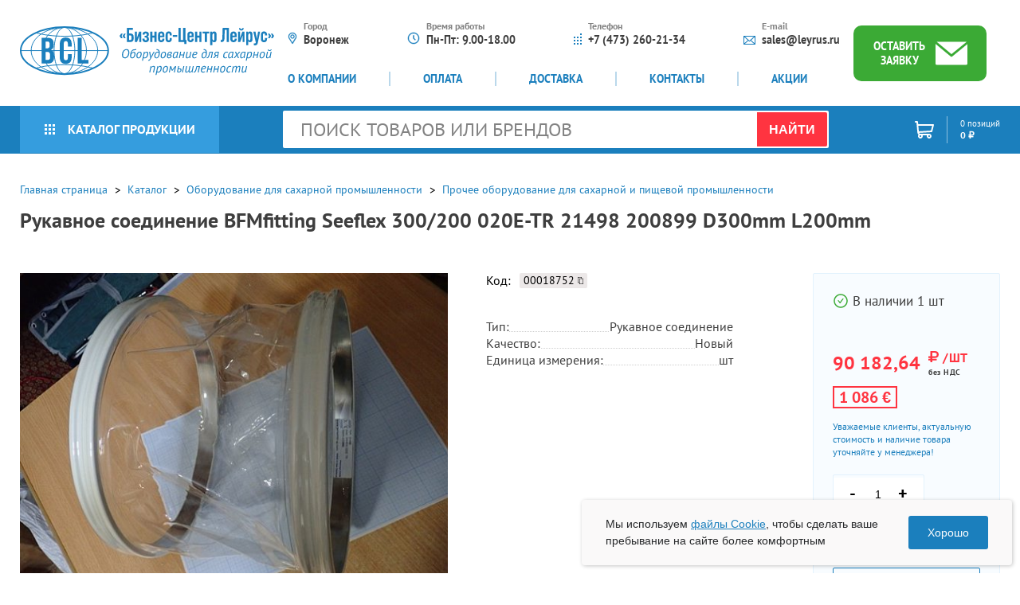

--- FILE ---
content_type: text/html; charset=UTF-8
request_url: https://www.leyrus.ru/catalog/prochee-oborudovanie-dlya-sakharnoy-i-pishchevoy-promyshlennosti/rukavnoe-soedinenie-bfmfitting-seeflex-300-200-020e-tr-21498-200899-d300mm-l200mm/
body_size: 56549
content:
<!DOCTYPE html>
<html lang="ru">

    <head>
        <script type="text/javascript">
            var basketJSParams = ''        </script>
        <meta charset="UTF-8">
        <meta name="viewport" content="width=device-width, user-scalable=no, initial-scale=1.0">
        <meta http-equiv="X-UA-Compatible" content="ie=edge">

        <title>Купить рукавное соединение bfmfitting seeflex 300/200 020e-tr 21498 200899 d300mm l200mm - цена 93&nbsp;206.08 &#8381; в интернет-магазине Лейрус</title>
        <link rel="canonical" href="https://www.leyrus.ru/catalog/prochee-oborudovanie-dlya-sakharnoy-i-pishchevoy-promyshlennosti/rukavnoe-soedinenie-bfmfitting-seeflex-300-200-020e-tr-21498-200899-d300mm-l200mm/" />
        <meta property="og:title" content="Купить рукавное соединение bfmfitting seeflex 300/200 020e-tr 21498 200899 d300mm l200mm - цена 93&nbsp;206.08 &#8381; в интернет-магазине Лейрус"/>
        <meta property="og:description" content="В каталоге интернет-магазина Лейрус можно купить рукавное соединение bfmfitting seeflex 300/200 020e-tr 21498 200899 d300mm l200mm по цене 93&nbsp;206.08 &#8381;. Заказ с сайта. Доставка по России. Звоните!"/>
        <meta property="og:image" content="https://www.leyrus.ru//local/templates/juno/img/logo.svg"/>
        <meta property="og:url" content= "https://www.leyrus.ru/catalog/prochee-oborudovanie-dlya-sakharnoy-i-pishchevoy-promyshlennosti/rukavnoe-soedinenie-bfmfitting-seeflex-300-200-020e-tr-21498-200899-d300mm-l200mm/" />
        <meta property="og:locale" content="ru" />

        <link rel="apple-touch-icon" sizes="180x180" href="/favicon/apple-touch-icon.png">
        <link rel="icon" type="image/png" sizes="32x32" href="/favicon/favicon-32x32.png">
        <link rel="icon" type="image/png" sizes="16x16" href="/favicon/favicon-16x16.png">
        <link rel="manifest" href="/favicon/site.webmanifest">
        <link rel="shortcut icon" href="/favicon/favicon.ico">
        <meta name="msapplication-TileColor" content="#da532c">
        <meta name="msapplication-config" content="/favicon/browserconfig.xml">
        <meta name="theme-color" content="#ffffff">

        <meta http-equiv="Content-Type" content="text/html; charset=UTF-8" />
<meta name="robots" content="index, follow" />
<meta name="description" content="В каталоге интернет-магазина Лейрус можно купить рукавное соединение bfmfitting seeflex 300/200 020e-tr 21498 200899 d300mm l200mm по цене 93&nbsp;206.08 &#8381;. Заказ с сайта. Доставка по России. Звоните!" />
<script data-skip-moving="true">(function(w, d) {var v = w.frameCacheVars = {"CACHE_MODE":"HTMLCACHE","storageBlocks":[],"dynamicBlocks":{"LkGdQn":"bbac8fc0a91f","wAkIZ0":"5b9849b6033e","bx_basketFKauiI":"a3e2c14851e1","g8taYv":"bbac8fc0a91f","rIpOz9":"ff4ec4648f10","NMQc3w":"bee68b2e1433"},"AUTO_UPDATE":true,"AUTO_UPDATE_TTL":120,"version":2};var inv = false;if (v.AUTO_UPDATE === false){if (v.AUTO_UPDATE_TTL && v.AUTO_UPDATE_TTL > 0){var lm = Date.parse(d.lastModified);if (!isNaN(lm)){var td = new Date().getTime();if ((lm + v.AUTO_UPDATE_TTL * 1000) >= td){w.frameRequestStart = false;w.preventAutoUpdate = true;return;}inv = true;}}else{w.frameRequestStart = false;w.preventAutoUpdate = true;return;}}var r = w.XMLHttpRequest ? new XMLHttpRequest() : (w.ActiveXObject ? new w.ActiveXObject("Microsoft.XMLHTTP") : null);if (!r) { return; }w.frameRequestStart = true;var m = v.CACHE_MODE; var l = w.location; var x = new Date().getTime();var q = "?bxrand=" + x + (l.search.length > 0 ? "&" + l.search.substring(1) : "");var u = l.protocol + "//" + l.host + l.pathname + q;r.open("GET", u, true);r.setRequestHeader("BX-ACTION-TYPE", "get_dynamic");r.setRequestHeader("X-Bitrix-Composite", "get_dynamic");r.setRequestHeader("BX-CACHE-MODE", m);r.setRequestHeader("BX-CACHE-BLOCKS", v.dynamicBlocks ? JSON.stringify(v.dynamicBlocks) : "");if (inv){r.setRequestHeader("BX-INVALIDATE-CACHE", "Y");}try { r.setRequestHeader("BX-REF", d.referrer || "");} catch(e) {}if (m === "APPCACHE"){r.setRequestHeader("BX-APPCACHE-PARAMS", JSON.stringify(v.PARAMS));r.setRequestHeader("BX-APPCACHE-URL", v.PAGE_URL ? v.PAGE_URL : "");}r.onreadystatechange = function() {if (r.readyState != 4) { return; }var a = r.getResponseHeader("BX-RAND");var b = w.BX && w.BX.frameCache ? w.BX.frameCache : false;if (a != x || !((r.status >= 200 && r.status < 300) || r.status === 304 || r.status === 1223 || r.status === 0)){var f = {error:true, reason:a!=x?"bad_rand":"bad_status", url:u, xhr:r, status:r.status};if (w.BX && w.BX.ready && b){BX.ready(function() {setTimeout(function(){BX.onCustomEvent("onFrameDataRequestFail", [f]);}, 0);});}w.frameRequestFail = f;return;}if (b){b.onFrameDataReceived(r.responseText);if (!w.frameUpdateInvoked){b.update(false);}w.frameUpdateInvoked = true;}else{w.frameDataString = r.responseText;}};r.send();var p = w.performance;if (p && p.addEventListener && p.getEntries && p.setResourceTimingBufferSize){var e = 'resourcetimingbufferfull';var h = function() {if (w.BX && w.BX.frameCache && w.BX.frameCache.frameDataInserted){p.removeEventListener(e, h);}else {p.setResourceTimingBufferSize(p.getEntries().length + 50);}};p.addEventListener(e, h);}})(window, document);</script>


<link href="/bitrix/css/main/themes/green/style.css?1653484052389" type="text/css"  rel="stylesheet" />
<link href="/bitrix/js/ui/design-tokens/dist/ui.design-tokens.css?175076451726358" type="text/css"  rel="stylesheet" />
<link href="/bitrix/js/ui/fonts/opensans/ui.font.opensans.css?16656535242555" type="text/css"  rel="stylesheet" />
<link href="/bitrix/js/main/popup/dist/main.popup.bundle.css?175076464331694" type="text/css"  rel="stylesheet" />
<link href="/local/templates/juno/components/bitrix/catalog/catalog_custom/style.css?17072233521122" type="text/css"  rel="stylesheet" />
<link href="/local/templates/juno/components/bitrix/catalog.element/.default/style.css?1707223353530" type="text/css"  rel="stylesheet" />
<link href="/local/templates/juno/components/bitrix/catalog.element/.default/themes/green/style.css?17072233551085" type="text/css"  rel="stylesheet" />
<link href="/bitrix/components/bitrix/catalog.store.amount/templates/.default/style.css?16534840572802" type="text/css"  rel="stylesheet" />
<link href="/local/templates/juno/components/bitrix/catalog.section/recomend_item/style.css?16534841123808" type="text/css"  rel="stylesheet" />
<link href="/local/templates/juno/components/bitrix/catalog.item/.default/style.css?16534841121014" type="text/css"  rel="stylesheet" />
<link href="/local/templates/juno/components/bitrix/catalog.section/recomend_item/themes/green/style.css?1653484112843" type="text/css"  rel="stylesheet" />
<link href="/local/templates/juno/components/bitrix/menu/catalog_vertical_general/style.css?16978045248239" type="text/css"  data-template-style="true"  rel="stylesheet" />
<link href="/local/templates/juno/components/arturgolubev/search.title/bootstrap_v4/style.css?1656058733846" type="text/css"  data-template-style="true"  rel="stylesheet" />
<link href="/local/templates/juno/components/bitrix/sale.basket.basket.line/.default/style.css?16534841124401" type="text/css"  data-template-style="true"  rel="stylesheet" />
<link href="/local/templates/juno/components/arturgolubev/search.title/mobile/style.css?1656058737846" type="text/css"  data-template-style="true"  rel="stylesheet" />
<link href="/local/templates/juno/css/jquery.fancybox.min.css?165348411212795" type="text/css"  data-template-style="true"  rel="stylesheet" />
<link href="/local/templates/juno/slick/slick-theme.css?16534841123145" type="text/css"  data-template-style="true"  rel="stylesheet" />
<link href="/local/templates/juno/slick/slick.css?16534841121776" type="text/css"  data-template-style="true"  rel="stylesheet" />
<link href="/local/templates/juno/css/main.css?1751540753113692" type="text/css"  data-template-style="true"  rel="stylesheet" />
<link href="/local/send_mail/css/style.css?16534841121904" type="text/css"  data-template-style="true"  rel="stylesheet" />
<link href="/local/templates/juno/css/style_custom.css?170722339312920" type="text/css"  data-template-style="true"  rel="stylesheet" />
<script>if(!window.BX)window.BX={};if(!window.BX.message)window.BX.message=function(mess){if(typeof mess==='object'){for(let i in mess) {BX.message[i]=mess[i];} return true;}};</script>
<script>(window.BX||top.BX).message({"JS_CORE_LOADING":"Загрузка...","JS_CORE_NO_DATA":"- Нет данных -","JS_CORE_WINDOW_CLOSE":"Закрыть","JS_CORE_WINDOW_EXPAND":"Развернуть","JS_CORE_WINDOW_NARROW":"Свернуть в окно","JS_CORE_WINDOW_SAVE":"Сохранить","JS_CORE_WINDOW_CANCEL":"Отменить","JS_CORE_WINDOW_CONTINUE":"Продолжить","JS_CORE_H":"ч","JS_CORE_M":"м","JS_CORE_S":"с","JSADM_AI_HIDE_EXTRA":"Скрыть лишние","JSADM_AI_ALL_NOTIF":"Показать все","JSADM_AUTH_REQ":"Требуется авторизация!","JS_CORE_WINDOW_AUTH":"Войти","JS_CORE_IMAGE_FULL":"Полный размер"});</script>

<script src="/bitrix/js/main/core/core.js?1750764670512406"></script>

<script>BX.Runtime.registerExtension({"name":"main.core","namespace":"BX","loaded":true});</script>
<script>BX.setJSList(["\/bitrix\/js\/main\/core\/core_ajax.js","\/bitrix\/js\/main\/core\/core_promise.js","\/bitrix\/js\/main\/polyfill\/promise\/js\/promise.js","\/bitrix\/js\/main\/loadext\/loadext.js","\/bitrix\/js\/main\/loadext\/extension.js","\/bitrix\/js\/main\/polyfill\/promise\/js\/promise.js","\/bitrix\/js\/main\/polyfill\/find\/js\/find.js","\/bitrix\/js\/main\/polyfill\/includes\/js\/includes.js","\/bitrix\/js\/main\/polyfill\/matches\/js\/matches.js","\/bitrix\/js\/ui\/polyfill\/closest\/js\/closest.js","\/bitrix\/js\/main\/polyfill\/fill\/main.polyfill.fill.js","\/bitrix\/js\/main\/polyfill\/find\/js\/find.js","\/bitrix\/js\/main\/polyfill\/matches\/js\/matches.js","\/bitrix\/js\/main\/polyfill\/core\/dist\/polyfill.bundle.js","\/bitrix\/js\/main\/core\/core.js","\/bitrix\/js\/main\/polyfill\/intersectionobserver\/js\/intersectionobserver.js","\/bitrix\/js\/main\/lazyload\/dist\/lazyload.bundle.js","\/bitrix\/js\/main\/polyfill\/core\/dist\/polyfill.bundle.js","\/bitrix\/js\/main\/parambag\/dist\/parambag.bundle.js"]);
</script>
<script>BX.Runtime.registerExtension({"name":"ui.dexie","namespace":"BX.DexieExport","loaded":true});</script>
<script>BX.Runtime.registerExtension({"name":"ls","namespace":"window","loaded":true});</script>
<script>BX.Runtime.registerExtension({"name":"fx","namespace":"window","loaded":true});</script>
<script>BX.Runtime.registerExtension({"name":"fc","namespace":"window","loaded":true});</script>
<script>BX.Runtime.registerExtension({"name":"pull.protobuf","namespace":"BX","loaded":true});</script>
<script>BX.Runtime.registerExtension({"name":"rest.client","namespace":"window","loaded":true});</script>
<script>(window.BX||top.BX).message({"pull_server_enabled":"N","pull_config_timestamp":0,"shared_worker_allowed":"Y","pull_guest_mode":"N","pull_guest_user_id":0,"pull_worker_mtime":1750764434});(window.BX||top.BX).message({"PULL_OLD_REVISION":"Для продолжения корректной работы с сайтом необходимо перезагрузить страницу."});</script>
<script>BX.Runtime.registerExtension({"name":"pull.client","namespace":"BX","loaded":true});</script>
<script>BX.Runtime.registerExtension({"name":"pull","namespace":"window","loaded":true});</script>
<script>BX.Runtime.registerExtension({"name":"ui.design-tokens","namespace":"window","loaded":true});</script>
<script>BX.Runtime.registerExtension({"name":"ui.fonts.opensans","namespace":"window","loaded":true});</script>
<script>BX.Runtime.registerExtension({"name":"main.popup","namespace":"BX.Main","loaded":true});</script>
<script>BX.Runtime.registerExtension({"name":"popup","namespace":"window","loaded":true});</script>
<script type="extension/settings" data-extension="currency.currency-core">{"region":"ru"}</script>
<script>BX.Runtime.registerExtension({"name":"currency.currency-core","namespace":"BX.Currency","loaded":true});</script>
<script>BX.Runtime.registerExtension({"name":"currency","namespace":"window","loaded":true});</script>
<script>(window.BX||top.BX).message({"LANGUAGE_ID":"ru","FORMAT_DATE":"DD.MM.YYYY","FORMAT_DATETIME":"DD.MM.YYYY HH:MI:SS","COOKIE_PREFIX":"BITRIX_SM","SERVER_TZ_OFFSET":"10800","UTF_MODE":"Y","SITE_ID":"s1","SITE_DIR":"\/"});</script>


<script src="/bitrix/js/ui/dexie/dist/dexie.bundle.js?1750764669218847"></script>
<script src="/bitrix/js/main/core/core_ls.js?17507645864201"></script>
<script src="/bitrix/js/main/core/core_fx.js?165348404616888"></script>
<script src="/bitrix/js/main/core/core_frame_cache.js?175076466616945"></script>
<script src="/bitrix/js/pull/protobuf/protobuf.js?1653484045274055"></script>
<script src="/bitrix/js/pull/protobuf/model.js?165348404570928"></script>
<script src="/bitrix/js/rest/client/rest.client.js?165348404517414"></script>
<script src="/bitrix/js/pull/client/pull.client.js?175076443583861"></script>
<script src="/bitrix/js/main/popup/dist/main.popup.bundle.js?1750764666119074"></script>
<script src="/bitrix/js/currency/currency-core/dist/currency-core.bundle.js?17507643098800"></script>
<script src="/bitrix/js/currency/core_currency.js?17507643091181"></script>
<script>
					(function () {
						"use strict";

						var counter = function ()
						{
							var cookie = (function (name) {
								var parts = ("; " + document.cookie).split("; " + name + "=");
								if (parts.length == 2) {
									try {return JSON.parse(decodeURIComponent(parts.pop().split(";").shift()));}
									catch (e) {}
								}
							})("BITRIX_CONVERSION_CONTEXT_s1");

							if (cookie && cookie.EXPIRE >= BX.message("SERVER_TIME"))
								return;

							var request = new XMLHttpRequest();
							request.open("POST", "/bitrix/tools/conversion/ajax_counter.php", true);
							request.setRequestHeader("Content-type", "application/x-www-form-urlencoded");
							request.send(
								"SITE_ID="+encodeURIComponent("s1")+
								"&sessid="+encodeURIComponent(BX.bitrix_sessid())+
								"&HTTP_REFERER="+encodeURIComponent(document.referrer)
							);
						};

						if (window.frameRequestStart === true)
							BX.addCustomEvent("onFrameDataReceived", counter);
						else
							BX.ready(counter);
					})();
				</script>



<script src="/local/templates/juno/js/jquery-3.6.0.min.js?165348411289501"></script>
<script src="/local/templates/juno/js/jquery.fancybox.min.js?168992284568579"></script>
<script src="/local/templates/juno/slick/slick.min.js?165348411242863"></script>
<script src="/local/templates/juno/js/slider.js?16534841121313"></script>
<script src="/local/templates/juno/js/slider-touch.js?165348411222229"></script>
<script src="/local/send_mail/js/jquery.maskedinput.min.js?16534841124324"></script>
<script src="/local/send_mail/js/script.js?16534841124963"></script>
<script src="/local/templates/juno/js/script.min.js?17515406695642"></script>
<script src="/local/templates/juno/js/script_custom.js?17515404097745"></script>
<script src="/local/templates/juno/components/bitrix/menu/catalog_vertical_general/script.js?16978052593658"></script>
<script src="/bitrix/components/arturgolubev/search.title/script.js?17509243579674"></script>
<script src="/local/templates/juno/components/arturgolubev/search.title/bootstrap_v4/script.js?165605913210408"></script>
<script src="/local/templates/juno/components/bitrix/sale.basket.basket.line/.default/script.js?16534841125335"></script>
<script src="/local/templates/juno/components/arturgolubev/search.title/mobile/script.js?165605915010408"></script>
<script src="/bitrix/components/bitrix/catalog.store.amount/templates/.default/script.js?16534840571401"></script>
<script src="/local/templates/juno/components/bitrix/catalog.section/recomend_item/script.js?16534841128181"></script>
<script src="/local/templates/juno/components/bitrix/catalog.item/.default/script.js?165348411263257"></script>

        <!-- Google Tag Manager -->
        <script>(function (w, d, s, l, i) {
                w[l] = w[l] || [];
                w[l].push({'gtm.start':
                            new Date().getTime(), event: 'gtm.js'});
                var f = d.getElementsByTagName(s)[0],
                        j = d.createElement(s), dl = l != 'dataLayer' ? '&l=' + l : '';
                j.async = true;
                j.src =
                        'https://www.googletagmanager.com/gtm.js?id=' + i + dl;
                f.parentNode.insertBefore(j, f);
            })(window, document, 'script', 'dataLayer', 'GTM-W8HX538');</script>
        <!-- End Google Tag Manager -->
    </head>
    <!-- Google Tag Manager (noscript) -->
    <noscript><iframe src="https://www.googletagmanager.com/ns.html?id=GTM-W8HX538"
                      height="0" width="0" style="display:none;visibility:hidden"></iframe></noscript>
    <!-- End Google Tag Manager (noscript) -->
    <body class="page">
        <!--p style="text-align:center; color: red;">Уважаемые клиенты! График работы в праздничные дни: 1-4 мая, 8-11 мая — выходные. Оставляйте заявки на e-mail или через формы обратной связи.<br>С 12 мая работаем в обычном режиме.</p-->
        <div id="panel"></div>
        <div class="main-wrap">

            <header class="header">
                <div class="container">
                    <div class="header_wr">
                        <a href="/" class="header_logo">
                            <img src="/local/templates/juno/img/logo.svg" alt="">                        </a>
                        <div class="header_menu-wr">
                            <div class="header_desc">
                                <div class="header_desc_item">
                                    <div class="header_desc_icon">
                                        <svg width="12" height="16" viewBox="0 0 12 16" fill="none" xmlns="http://www.w3.org/2000/svg"> <path d="M6.0616 13.6121L9.49413 7.97047L6.0616 13.6121ZM6.0616 13.6121L2.53929 8.02458C2.14259 7.39394 1.92778 6.66683 1.92778 5.92188C1.92778 3.71698 3.75624 1.91484 6 1.91484C8.24367 1.91484 10.0694 3.71689 10.0694 5.92188C10.0694 6.64492 9.86873 7.35341 9.49418 7.97039L6.0616 13.6121ZM1.66171 8.56326L1.66177 8.56334L5.63079 14.8594C5.7254 15.0095 5.89151 15.1 6.06942 15.1H6.06943H6.06944H6.06946H6.06947H6.06948H6.06949H6.06951H6.06952H6.06953H6.06955H6.06956H6.06957H6.06959H6.0696H6.06961H6.06962H6.06964H6.06965H6.06966H6.06968H6.06969H6.0697H6.06972H6.06973H6.06974H6.06975H6.06977H6.06978H6.06979H6.06981H6.06982H6.06983H6.06984H6.06986H6.06987H6.06988H6.0699H6.06991H6.06992H6.06994H6.06995H6.06996H6.06997H6.06999H6.07H6.07001H6.07003H6.07004H6.07005H6.07007H6.07008H6.07009H6.0701H6.07012H6.07013H6.07014H6.07016H6.07017H6.07018H6.07019H6.07021H6.07022H6.07023H6.07025H6.07026H6.07027H6.07028H6.0703H6.07031H6.07032H6.07034H6.07035H6.07036H6.07037H6.07039H6.0704H6.07041H6.07043H6.07044H6.07045H6.07046H6.07048H6.07049H6.0705H6.07052H6.07053H6.07054H6.07055H6.07057H6.07058H6.07059H6.07061H6.07062H6.07063H6.07064H6.07066H6.07067H6.07068H6.0707H6.07071H6.07072H6.07073H6.07075H6.07076H6.07077H6.07079H6.0708H6.07081H6.07083H6.07084H6.07085H6.07086H6.07088H6.07089H6.0709H6.07092H6.07093H6.07094H6.07095H6.07097H6.07098H6.07099H6.07101H6.07102H6.07103H6.07104H6.07106H6.07107H6.07108H6.07109H6.07111H6.07112H6.07113H6.07115H6.07116H6.07117H6.07119H6.0712H6.07121H6.07122H6.07124H6.07125H6.07126H6.07128H6.07129H6.0713H6.07131H6.07133H6.07134H6.07135H6.07137H6.07138H6.07139H6.0714H6.07142H6.07143H6.07144H6.07146H6.07147H6.07148H6.07149H6.07151H6.07152H6.07153H6.07155H6.07156H6.07157H6.07158H6.0716H6.07161H6.07162H6.07164H6.07165H6.07166H6.07167H6.07169H6.0717H6.07171H6.07173H6.07174H6.07175H6.07176H6.07178H6.07179H6.0718H6.07182H6.07183H6.07184H6.07185H6.07187H6.07188H6.07189H6.07191H6.07192H6.07193H6.07195H6.07196H6.07197H6.07198H6.072H6.07201H6.07202H6.07204H6.07205H6.07206H6.07207H6.07209H6.0721H6.07211H6.07213H6.07214H6.07215H6.07216H6.07218H6.07219H6.0722H6.07222H6.07223H6.07224H6.07226H6.07227H6.07228H6.07229H6.07231H6.07232H6.07233H6.07235H6.07236H6.07237H6.07238H6.0724H6.07241H6.07242H6.07244H6.07245H6.07246H6.07248H6.07249H6.0725H6.07251H6.07253H6.07254H6.07255H6.07257H6.07258H6.07259H6.07261H6.07262H6.07263H6.07264H6.07266H6.07267H6.07268H6.0727H6.07271L6.07272 15.1L6.07349 15.1C6.25293 15.0986 6.41943 15.0053 6.51233 14.8526L10.3802 8.49549L10.3802 8.49541C10.8511 7.71982 11.1 6.8299 11.1 5.92188C11.1 3.15125 8.81074 0.9 6 0.9C3.18926 0.9 0.9 3.15125 0.9 5.92188C0.9 6.85766 1.16335 7.77097 1.66171 8.56326Z" fill="#1B7FBD" stroke="#1B7FBD" stroke-width="0.2"/> <path d="M6 3.36094C4.56776 3.36094 3.4 4.50821 3.4 5.92188C3.4 7.32617 4.5488 8.48281 6 8.48281C7.46926 8.48281 8.6 7.31051 8.6 5.92188C8.6 4.50821 7.43224 3.36094 6 3.36094ZM6 7.46797C5.13003 7.46797 4.42778 6.77217 4.42778 5.92188C4.42778 5.07394 5.13474 4.37578 6 4.37578C6.86504 4.37578 7.56944 5.07373 7.56944 5.92188C7.56944 6.76025 6.88329 7.46797 6 7.46797Z" fill="#1B7FBD" stroke="#1B7FBD" stroke-width="0.2"/> </svg>
                                    </div>
                                    <div class="header_desc_content">
                                        <div class="header_desc_subtitle">Город</div>
<div class="header_desc_txt">Воронеж</div>                                    </div>
                                </div>
                                <div class="header_desc_item">
                                    <div class="header_desc_icon">
                                        <svg width="16" height="16" viewBox="0 0 16 16" fill="none" xmlns="http://www.w3.org/2000/svg"> <path d="M8 1C4.14026 1 1 4.14026 1 8C1 11.8597 4.14026 15 8 15C11.8597 15 15 11.8597 15 8C15 4.14026 11.8597 1 8 1ZM8 14.125C4.62263 14.125 1.87501 11.3774 1.87501 8.00003C1.87501 4.62266 4.62263 1.87501 8 1.87501C11.3774 1.87501 14.125 4.62263 14.125 8C14.125 11.3774 11.3774 14.125 8 14.125Z" fill="#1B7FBD" stroke="#1B7FBD" stroke-width="0.5"/> <path d="M8.43751 4.5H7.5625V8.18116L9.87818 10.4968L10.4968 9.87819L8.43751 7.81887V4.5Z" fill="#1B7FBD" stroke="#1B7FBD" stroke-width="0.5"/> </svg>
                                    </div>
                                    <div class="header_desc_content">
                                        <div class="header_desc_subtitle">Время работы</div>
                                        <div class="header_desc_txt">
                                            Пн-Пт: 9.00-18.00                                        </div>
                                    </div>
                                </div>
                                <div class="header_desc_item">
                                    <div class="header_desc_icon">
                                        <svg width="10" height="14" viewBox="0 0 10 14" fill="none" xmlns="http://www.w3.org/2000/svg"> <rect y="4" width="2" height="2" fill="#1B7FBD"/> <rect y="8" width="2" height="2" fill="#1B7FBD"/> <rect y="12" width="2" height="2" fill="#1B7FBD"/> <rect x="4" y="4" width="2" height="2" fill="#1B7FBD"/> <rect x="4" y="8" width="2" height="2" fill="#1B7FBD"/> <rect x="4" y="12" width="2" height="2" fill="#1B7FBD"/> <rect x="8" y="4" width="2" height="2" fill="#1B7FBD"/> <rect x="8" y="8" width="2" height="2" fill="#1B7FBD"/> <rect x="8" y="12" width="2" height="2" fill="#1B7FBD"/> <rect x="8" width="2" height="2" fill="#1B7FBD"/> </svg>
                                    </div>
                                    <div class="header_desc_content">
                                        <div class="header_desc_subtitle">Телефон</div>
                                        <div class="header_desc_txt">
                                            <a href="tel:+7-473-260-21-34">+7 (473) 260-21-34</a>                                        </div>
                                    </div>
                                </div>
                                <div class="header_desc_item">
                                    <div class="header_desc_icon">
                                        <svg width="15" height="11" viewBox="0 0 15 11" fill="none" xmlns="http://www.w3.org/2000/svg"> <path d="M0 0V11H15V0H0ZM7.5 6.01656L1.90892 1.04582H13.0911L7.5 6.01656ZM5.33626 5.5L1.05882 9.30288V1.69712L5.33626 5.5ZM6.12762 6.20356L7.5 7.42368L8.87238 6.20356L13.0911 9.95418H1.90892L6.12762 6.20356ZM9.66374 5.5L13.9412 1.69712V9.30288L9.66374 5.5Z" fill="#1B7FBD"/> </svg>
                                    </div>
                                    <div class="header_desc_content">
                                        <div class="header_desc_subtitle">E-mail</div>
                                        <div class="header_desc_txt">
                                            <a href="mailto:sales@leyrus.ru">sales@leyrus.ru</a>                                        </div>
                                    </div>
                                </div>
                            </div>
                            <div class="header_menu">
                                <div id="bxdynamic_LkGdQn_start" style="display:none"></div>    <ul>
                        <li><a href="/o-kompanii/">О компании</a></li>
                                <li><a href="/oplata/">Оплата</a></li>
                                <li><a href="/dostavka/">Доставка</a></li>
                                <li><a href="/kontakty/">Контакты</a></li>
                                <li><a href="/aktsii/">Акции</a></li>
                    </ul>
    <div id="bxdynamic_LkGdQn_end" style="display:none"></div>                            </div>
                        </div>
                        <a href="#application" class="fancybox header_btn ">
                            <span>оставить заявку</span>
                            <svg width="40" height="30" viewBox="0 0 40 30" fill="none" xmlns="http://www.w3.org/2000/svg"> <path d="M38.5715 0.591187H1.42871L20.0002 16.0202L38.7815 0.634413C38.7128 0.614151 38.6426 0.599714 38.5715 0.591187Z" fill="white"/> <path d="M20.9014 18.9999C20.375 19.4346 19.6178 19.4346 19.0914 18.9999L0 3.13571V27.9679C0 28.7638 0.639592 29.4089 1.4286 29.4089H38.5714C39.3604 29.4089 40 28.7638 40 27.9679V3.34897L20.9014 18.9999Z" fill="white"/> </svg>
                        </a>
                        <div class="header_menu-icon">
                            <span></span><span></span><span></span>
                        </div>
                    </div>
                </div>
                <div class="horizontal-menu">
                    <div class="container">
                        <div class="btn-catalog_wr">
                            <a href="/catalog/" class="btn-catalog">
                                <svg width="13" height="13" viewBox="0 0 13 13" fill="none" xmlns="http://www.w3.org/2000/svg"> <rect width="3" height="3" fill="white"/> <rect y="5" width="3" height="3" fill="white"/> <rect y="10" width="3" height="3" fill="white"/> <rect x="5" width="3" height="3" fill="white"/> <rect x="5" y="5" width="3" height="3" fill="white"/> <rect x="5" y="10" width="3" height="3" fill="white"/> <rect x="10" width="3" height="3" fill="white"/> <rect x="10" y="5" width="3" height="3" fill="white"/> <rect x="10" y="10" width="3" height="3" fill="white"/> </svg>
                                Каталог продукции
                            </a>
                                                            <div class="aside-catalog hover_catalog_menu">
                                    <a href="/katalog-brendov/" class="aside-catalog_brand">
                                        <svg width="19" height="15" viewBox="0 0 19 15" fill="none" xmlns="http://www.w3.org/2000/svg"> <path d="M-1.9881e-06 2.20322L-2.41874e-06 12.385C-2.46327e-06 13.4377 0.749124 14.2941 1.66992 14.2941L12.5113 14.2941C13.2547 14.2941 13.9536 13.9632 14.4793 13.3622C14.4808 13.3606 18.5196 8.64144 18.5196 8.64144C18.8294 8.28588 19 7.80755 19 7.29413L19 3.47595C19 1.72149 17.7515 0.294128 16.2168 0.294128C15.5063 0.294128 14.8575 0.600431 14.3651 1.10312C13.8545 0.580322 13.2022 0.294128 12.5113 0.294128L1.66992 0.294128C0.749125 0.294128 -1.94357e-06 1.15055 -1.9881e-06 2.20322ZM13.6902 12.4645C13.375 12.8236 12.9564 13.0214 12.5113 13.0214L1.66992 13.0214C1.36299 13.0214 1.11328 12.7359 1.11328 12.385L1.11328 2.20322C1.11328 1.85233 1.36299 1.56685 1.66992 1.56685L12.5113 1.56686C12.9564 1.56686 13.375 1.76464 13.6902 2.1238L13.6956 2.13012C13.5279 2.53918 13.4336 2.99511 13.434 3.47595L13.434 5.49449C13.2594 5.42386 13.0721 5.38504 12.877 5.38504C11.9562 5.38504 11.207 6.24146 11.207 7.29413C11.207 8.3468 11.9562 9.20322 12.877 9.20322C13.7977 9.20322 14.5469 8.3468 14.5469 7.29413L14.5469 3.47595C14.5469 3.3659 14.5555 3.25823 14.5712 3.15323C14.5712 3.15323 17.7287 6.84252 17.7302 6.84413C17.8596 6.99211 17.8867 7.1705 17.8867 7.29413C17.8867 7.41775 17.8596 7.59615 17.7302 7.74408C17.7287 7.74573 13.6902 12.4645 13.6902 12.4645ZM12.877 7.93049C12.57 7.93049 12.3203 7.64502 12.3203 7.29413C12.3203 6.94324 12.57 6.65776 12.877 6.65776C13.1839 6.65776 13.4336 6.94324 13.4336 7.29413C13.4336 7.64502 13.1839 7.93049 12.877 7.93049ZM17.8867 3.47595L17.8867 5.20732L15.1495 2.009C15.4391 1.73312 15.8112 1.56686 16.2168 1.56686C17.1376 1.56686 17.8867 2.42327 17.8867 3.47595Z" fill="#1B7FBD"/> <path d="M8.44745 7.93051L3.99432 7.93051C3.68691 7.93051 3.43768 8.21543 3.43768 8.56688C3.43768 8.91832 3.68691 9.20324 3.99432 9.20324L8.44745 9.20324C8.75486 9.20324 9.00409 8.91832 9.00409 8.56688C9.00409 8.21543 8.75486 7.93051 8.44745 7.93051Z" fill="#1B7FBD"/> <path d="M3.43768 6.02137C3.43768 6.37282 3.68691 6.65774 3.99432 6.65774L8.44745 6.65774C8.75486 6.65774 9.00409 6.37282 9.00409 6.02137C9.00409 5.66993 8.75486 5.38501 8.44745 5.38501L3.99432 5.38501C3.68691 5.38501 3.43768 5.66993 3.43768 6.02137Z" fill="#1B7FBD"/> </svg>
                                        Каталог брендов
                                    </a>
                                    <div id="bxdynamic_wAkIZ0_start" style="display:none"></div> 
<div class="bx_vertical_menu_advanced" id="catalog_menu_XEVOpk">
    <ul id="ul_catalog_menu_XEVOpk">
             <!-- first level-->
                        <li class="bx_hma_one_lvl  dropdown">
                <a href="/catalog/oborudovanie-dlya-sakharnoy-promyshlennosti/"
                   onmouseover="BX.CatalogVertMenu.changeSectionPicture(this);">
                       Оборудование для сахарной промышленности                    <span class="bx_shadow_fix"></span>
                </a>
                                    <span style="display: none">
                                            </span>
                    <span class="bx_children_advanced_panel">
                        <img src="/upload/iblock/376/awvxikbch77ue56y561o1lsp7reizlkc/oborudovanije_dlya_saharnoy_promyshlennosti-_2_.jpg" alt="">
                    </span>
                    <div class="bx_children_container">
                                                    <div class="bx_children_block">
                                <ul>
                                      <!-- second level-->
                                        <li class="parent">
                                            <a href="/catalog/oborudovanie_dlya_upakovochnykh_liniy/"
                                               ontouchstart="document.location.href = '/catalog/oborudovanie_dlya_upakovochnykh_liniy/';"
                                                   onmouseover="BX.CatalogVertMenu.changeSectionPicture(this);"                                               data-picture="/upload/resize_cache/iblock/189/240_700_1/Oborudovanie_dlja_upakovochnyh_linij_d43e7a68_774a_4e05_ac55_1f7c57798e10_category_image.jpg">
                                                   Оборудование для упаковочных линий (16)                                            </a>
                                            <span style="display: none">
                                                                                            </span>
<!--                                            <span class="bx_children_advanced_panel">
                                                <img src=""
                                                     alt="">
                                            </span>-->
                                                                                    </li>
                                      <!-- second level-->
                                        <li class="parent">
                                            <a href="/catalog/meshkozashivochnoe-oborudovanie/"
                                               ontouchstart="document.location.href = '/catalog/meshkozashivochnoe-oborudovanie/';"
                                                   onmouseover="BX.CatalogVertMenu.changeSectionPicture(this);"                                               data-picture="/upload/resize_cache/iblock/59b/240_700_1/Meshkozashivochnoe_oborudovanie_6e85d437_82c9_405c_a6c8_61cef86929d2_category_image.jpg">
                                                   Мешкозашивочное оборудование (30)                                            </a>
                                            <span style="display: none">
                                                                                            </span>
<!--                                            <span class="bx_children_advanced_panel">
                                                <img src=""
                                                     alt="">
                                            </span>-->
                                                                                    </li>
                                      <!-- second level-->
                                        <li class="parent">
                                            <a href="/catalog/press-granulyatory/"
                                               ontouchstart="document.location.href = '/catalog/press-granulyatory/';"
                                                   onmouseover="BX.CatalogVertMenu.changeSectionPicture(this);"                                               data-picture="/upload/resize_cache/iblock/14a/240_700_1/Press_granuljatory_05218a96_2867_4b59_811f_480c0b6f7071_category_image.gif">
                                                   Пресс-грануляторы (398)                                            </a>
                                            <span style="display: none">
                                                                                            </span>
<!--                                            <span class="bx_children_advanced_panel">
                                                <img src=""
                                                     alt="">
                                            </span>-->
                                                                                    </li>
                                      <!-- second level-->
                                        <li class="parent">
                                            <a href="/catalog/pressy-dlya-zhoma-sakharnoy-svekly/"
                                               ontouchstart="document.location.href = '/catalog/pressy-dlya-zhoma-sakharnoy-svekly/';"
                                                   onmouseover="BX.CatalogVertMenu.changeSectionPicture(this);"                                               data-picture="/upload/resize_cache/iblock/048/240_700_1/Pressy_dlja_zhoma_saharnoj_svekly_e1c8d86d_d4cf_4816_b2ec_e9512d1fac25_category_image.jpg">
                                                   Прессы для жома сахарной свеклы (53)                                            </a>
                                            <span style="display: none">
                                                                                            </span>
<!--                                            <span class="bx_children_advanced_panel">
                                                <img src=""
                                                     alt="">
                                            </span>-->
                                                                                    </li>
                                      <!-- second level-->
                                        <li class="parent">
                                            <a href="/catalog/drobilki_drevesiny_promill/"
                                               ontouchstart="document.location.href = '/catalog/drobilki_drevesiny_promill/';"
                                                   onmouseover="BX.CatalogVertMenu.changeSectionPicture(this);"                                               data-picture="/upload/resize_cache/iblock/45f/240_700_1/Drobilki_drevesiny_Promill_54abcc54_d952_4859_8b42_83a8ecf623a0_category_image.jpg">
                                                   Дробилки древесины Promill (4)                                            </a>
                                            <span style="display: none">
                                                                                            </span>
<!--                                            <span class="bx_children_advanced_panel">
                                                <img src=""
                                                     alt="">
                                            </span>-->
                                                                                    </li>
                                      <!-- second level-->
                                        <li class="parent">
                                            <a href="/catalog/sveklorezki-mashiny-dlya-rezaniya-svekly-v-struzhku/"
                                               ontouchstart="document.location.href = '/catalog/sveklorezki-mashiny-dlya-rezaniya-svekly-v-struzhku/';"
                                                   onmouseover="BX.CatalogVertMenu.changeSectionPicture(this);"                                               data-picture="/upload/resize_cache/iblock/af2/240_700_1/Sveklorezki_Mashiny_dlja_rezanija_svekly_v_struzhku_49aac1ac_69a9_4d17_bcd4_1c1fed36d619_category_image.jpg">
                                                   Свеклорезки (Машины для резания свеклы в стружку) (38)                                            </a>
                                            <span style="display: none">
                                                                                            </span>
<!--                                            <span class="bx_children_advanced_panel">
                                                <img src=""
                                                     alt="">
                                            </span>-->
                                                                                    </li>
                                      <!-- second level-->
                                        <li class="parent">
                                            <a href="/catalog/vyparnye_i_teploobmennye_apparaty/"
                                               ontouchstart="document.location.href = '/catalog/vyparnye_i_teploobmennye_apparaty/';"
                                                   onmouseover="BX.CatalogVertMenu.changeSectionPicture(this);"                                               data-picture="/upload/resize_cache/iblock/b89/240_700_1/Vyparnye_i_teploobmennye_apparaty_a9a6b78f_1f4c_4cac_b1ca_381c3fb72fa1_category_image.jpg">
                                                   Выпарные и теплообменные аппараты (12)                                            </a>
                                            <span style="display: none">
                                                                                            </span>
<!--                                            <span class="bx_children_advanced_panel">
                                                <img src=""
                                                     alt="">
                                            </span>-->
                                                                                    </li>
                                      <!-- second level-->
                                        <li class="parent">
                                            <a href="/catalog/filtrovalnye-sistemy-i-sistemy-ochistki-dlya-sakharnoy-promyshlennosti/"
                                               ontouchstart="document.location.href = '/catalog/filtrovalnye-sistemy-i-sistemy-ochistki-dlya-sakharnoy-promyshlennosti/';"
                                                   onmouseover="BX.CatalogVertMenu.changeSectionPicture(this);"                                               data-picture="/upload/resize_cache/iblock/aa5/240_700_1/Filtrovalnye_sistemy_i_sistemy_ochistki_dlja_saharnoj_promyshlennosti_0a641e04_7a5d_47b9_8af3_ac748677237b_category_image.jpg">
                                                   Фильтровальные системы и системы очистки для сахарной промышленности (31)                                            </a>
                                            <span style="display: none">
                                                                                            </span>
<!--                                            <span class="bx_children_advanced_panel">
                                                <img src=""
                                                     alt="">
                                            </span>-->
                                                                                    </li>
                                      <!-- second level-->
                                        <li class="parent">
                                            <a href="/catalog/mekhanizirovannye_linii_ryupro_gdr/"
                                               ontouchstart="document.location.href = '/catalog/mekhanizirovannye_linii_ryupro_gdr/';"
                                                   onmouseover="BX.CatalogVertMenu.changeSectionPicture(this);"                                               data-picture="/upload/resize_cache/iblock/58d/240_700_1/Mehanizirovannye_linii_RJuPRO_GDR_9d652077_d2d7_45b0_b5d9_70c35332326a_category_image.jpg">
                                                   Механизированные линии РЮПРО (ГДР) (12)                                            </a>
                                            <span style="display: none">
                                                                                            </span>
<!--                                            <span class="bx_children_advanced_panel">
                                                <img src=""
                                                     alt="">
                                            </span>-->
                                                                                    </li>
                                      <!-- second level-->
                                        <li class="parent">
                                            <a href="/catalog/vibrosita_proseivateli_i_grokhoty/"
                                               ontouchstart="document.location.href = '/catalog/vibrosita_proseivateli_i_grokhoty/';"
                                                   onmouseover="BX.CatalogVertMenu.changeSectionPicture(this);"                                               data-picture="/upload/resize_cache/iblock/a3a/240_700_1/Vibrosita_proseivateli_i_grohoty_ec0b4e99_e671_4cc5_95f4_318e2475ee57_category_image.jpg">
                                                   Вибросита, просеиватели и грохоты (11)                                            </a>
                                            <span style="display: none">
                                                                                            </span>
<!--                                            <span class="bx_children_advanced_panel">
                                                <img src=""
                                                     alt="">
                                            </span>-->
                                                                                    </li>
                                      <!-- second level-->
                                        <li class="parent">
                                            <a href="/catalog/oborudovanie-dlya-ochistki-kotlov-teploobmennykh-apparatov-truboprovodov-ot-nakipi-i-otlozheniy/"
                                               ontouchstart="document.location.href = '/catalog/oborudovanie-dlya-ochistki-kotlov-teploobmennykh-apparatov-truboprovodov-ot-nakipi-i-otlozheniy/';"
                                                   onmouseover="BX.CatalogVertMenu.changeSectionPicture(this);"                                               data-picture="/upload/resize_cache/iblock/b9b/240_700_1/Oborudovanie_dlja_ochistki_kotlov_teploobmennyh_apparatov_truboprovodov_ot_nakipi_i_otlozhenij_5967543f_b5c8_4559_8d6d_9ab4a28200d3_category_image.jpg">
                                                   Оборудование для очистки котлов, теплообменных аппаратов, трубопроводов от накипи и отложений (240)                                            </a>
                                            <span style="display: none">
                                                                                            </span>
<!--                                            <span class="bx_children_advanced_panel">
                                                <img src=""
                                                     alt="">
                                            </span>-->
                                                                                    </li>
                                      <!-- second level-->
                                        <li class="parent">
                                            <a href="/catalog/konveyernoe-i-transporternoe-oborudovanie/"
                                               ontouchstart="document.location.href = '/catalog/konveyernoe-i-transporternoe-oborudovanie/';"
                                                   onmouseover="BX.CatalogVertMenu.changeSectionPicture(this);"                                               data-picture="/upload/resize_cache/iblock/7d5/240_700_1/Konvejernoe_i_transporternoe_oborudovanie_2f654159_0221_40cd_a839_cd5ff03b135c_category_image.jpg">
                                                   Конвейерное и транспортерное оборудование (44)                                            </a>
                                            <span style="display: none">
                                                                                            </span>
<!--                                            <span class="bx_children_advanced_panel">
                                                <img src=""
                                                     alt="">
                                            </span>-->
                                                                                    </li>
                                      <!-- second level-->
                                        <li class="parent">
                                            <a href="/catalog/vesovoe-i-doziruyushchee-oborudovanie/"
                                               ontouchstart="document.location.href = '/catalog/vesovoe-i-doziruyushchee-oborudovanie/';"
                                                   onmouseover="BX.CatalogVertMenu.changeSectionPicture(this);"                                               data-picture="/upload/resize_cache/iblock/492/240_700_1/Vesovoe_i_dozirujuschee_oborudovanie_e6127105_ec62_4c6e_afb7_cebae7125e90_category_image.jpg">
                                                   Весовое и дозирующее оборудование (110)                                            </a>
                                            <span style="display: none">
                                                                                            </span>
<!--                                            <span class="bx_children_advanced_panel">
                                                <img src=""
                                                     alt="">
                                            </span>-->
                                                                                    </li>
                                      <!-- second level-->
                                        <li class="parent">
                                            <a href="/catalog/tsentrifugi/"
                                               ontouchstart="document.location.href = '/catalog/tsentrifugi/';"
                                                   onmouseover="BX.CatalogVertMenu.changeSectionPicture(this);"                                               data-picture="/upload/resize_cache/iblock/d11/240_700_1/Tsentrifugi_6f1c1037_daf2_4cf3_a27c_6ff528f1816c_category_image.jpg">
                                                   Центрифуги (21)                                            </a>
                                            <span style="display: none">
                                                                                            </span>
<!--                                            <span class="bx_children_advanced_panel">
                                                <img src=""
                                                     alt="">
                                            </span>-->
                                                                                    </li>
                                      <!-- second level-->
                                        <li class="parent">
                                            <a href="/catalog/prochee-oborudovanie-dlya-sakharnoy-i-pishchevoy-promyshlennosti/"
                                               ontouchstart="document.location.href = '/catalog/prochee-oborudovanie-dlya-sakharnoy-i-pishchevoy-promyshlennosti/';"
                                                   onmouseover="BX.CatalogVertMenu.changeSectionPicture(this);"                                               data-picture="/upload/resize_cache/iblock/bb9/240_700_1/Prochee_oborudovanie_dlja_saharnoj_i_pischevoj_promyshlennosti_57e578d6_ce7f_4cf8_af0a_c9f5a2c48da5_category_image.jpg">
                                                   Прочее оборудование для сахарной и пищевой промышленности (17)                                            </a>
                                            <span style="display: none">
                                                                                            </span>
<!--                                            <span class="bx_children_advanced_panel">
                                                <img src=""
                                                     alt="">
                                            </span>-->
                                                                                    </li>
                                                                    </ul>
                            </div>
                                                <!--                            <div class="bx_children_block advanced">
                                <div class="bx_children_advanced_panel">
                                    <span class="bx_children_advanced_panel">
                                        <a href=""><span class="bx_section_picture">
                                                <img src="" alt="">
                                            </span></a>
                                        <img src="/images/spacer.png" alt="" style="border: none;">
                                        <strong style="display:block"
                                                class="bx_item_title"></strong>
                                        <span class="bx_section_description bx_item_description"></span>
                                    </span>
                                </div>
                            </div>-->
                                                <div style="clear: both;"></div>
                    </div>
                            </li>
             <!-- first level-->
                        <li class="bx_hma_one_lvl  dropdown">
                <a href="/catalog/pribory-kipia/"
                   onmouseover="BX.CatalogVertMenu.changeSectionPicture(this);">
                       Приборы КИПиА                    <span class="bx_shadow_fix"></span>
                </a>
                                    <span style="display: none">
                                            </span>
                    <span class="bx_children_advanced_panel">
                        <img src="/upload/resize_cache/iblock/485/240_700_1/Pribory_KIPiA_36d981a4_78ec_48c1_a506_a12eb54d86ab_category_image.jpg" alt="">
                    </span>
                    <div class="bx_children_container">
                                                    <div class="bx_children_block">
                                <ul>
                                      <!-- second level-->
                                        <li class="parent">
                                            <a href="/catalog/programmiruemye-kontrollery-i-sistemy-avtomatizatsii/"
                                               ontouchstart="document.location.href = '/catalog/programmiruemye-kontrollery-i-sistemy-avtomatizatsii/';"
                                                   onmouseover="BX.CatalogVertMenu.changeSectionPicture(this);"                                               data-picture="/upload/resize_cache/iblock/e76/240_700_1/Programmiruemye_kontrollery_i_sistemy_avtomatizatsii_ec24d37d_5781_49fb_9293_e7263e36e436_category_image.jpg">
                                                   Программируемые контроллеры и системы автоматизации (377)                                            </a>
                                            <span style="display: none">
                                                                                            </span>
<!--                                            <span class="bx_children_advanced_panel">
                                                <img src=""
                                                     alt="">
                                            </span>-->
                                                                                    </li>
                                      <!-- second level-->
                                        <li class="parent">
                                            <a href="/catalog/datchiki/"
                                               ontouchstart="document.location.href = '/catalog/datchiki/';"
                                                   onmouseover="BX.CatalogVertMenu.changeSectionPicture(this);"                                               data-picture="/upload/resize_cache/iblock/eca/240_700_1/Datchiki_863cfd18_5e2c_4f0e_946a_17bb21e7cfb9_category_image.jpg">
                                                   Датчики (775)                                            </a>
                                            <span style="display: none">
                                                                                            </span>
<!--                                            <span class="bx_children_advanced_panel">
                                                <img src=""
                                                     alt="">
                                            </span>-->
                                                                                    </li>
                                      <!-- second level-->
                                        <li class="parent">
                                            <a href="/catalog/rele/"
                                               ontouchstart="document.location.href = '/catalog/rele/';"
                                                   onmouseover="BX.CatalogVertMenu.changeSectionPicture(this);"                                               data-picture="/upload/resize_cache/iblock/369/240_700_1/Rele_422ebeca_d4d7_4880_a391_1c9650f93cc0_category_image.jpg">
                                                   Реле (261)                                            </a>
                                            <span style="display: none">
                                                                                            </span>
<!--                                            <span class="bx_children_advanced_panel">
                                                <img src=""
                                                     alt="">
                                            </span>-->
                                                                                    </li>
                                      <!-- second level-->
                                        <li class="parent">
                                            <a href="/catalog/kontaktory-puskateli-ustroystva-upravleniya-elektrodvigatelyami/"
                                               ontouchstart="document.location.href = '/catalog/kontaktory-puskateli-ustroystva-upravleniya-elektrodvigatelyami/';"
                                                   onmouseover="BX.CatalogVertMenu.changeSectionPicture(this);"                                               data-picture="/upload/resize_cache/iblock/b89/240_700_1/Kontaktory_puskateli_ustrojstva_upravlenija_elektrodvigateljami_07ed7cdd_f386_43d5_b719_50325035ecde_category_image.jpg">
                                                   Контакторы, пускатели, устройства управления электродвигателями (47)                                            </a>
                                            <span style="display: none">
                                                                                            </span>
<!--                                            <span class="bx_children_advanced_panel">
                                                <img src=""
                                                     alt="">
                                            </span>-->
                                                                                    </li>
                                      <!-- second level-->
                                        <li class="parent">
                                            <a href="/catalog/elektroizmeritelnye_pribory/"
                                               ontouchstart="document.location.href = '/catalog/elektroizmeritelnye_pribory/';"
                                                   onmouseover="BX.CatalogVertMenu.changeSectionPicture(this);"                                               data-picture="/upload/resize_cache/iblock/bbc/240_700_1/Elektroizmeritelnye_pribory_81894732_d74e_4ea3_ac2c_c079fddf87f5_category_image.jpg">
                                                   Электроизмерительные приборы (228)                                            </a>
                                            <span style="display: none">
                                                                                            </span>
<!--                                            <span class="bx_children_advanced_panel">
                                                <img src=""
                                                     alt="">
                                            </span>-->
                                                                                    </li>
                                      <!-- second level-->
                                        <li class="parent">
                                            <a href="/catalog/istochniki-pitaniya/"
                                               ontouchstart="document.location.href = '/catalog/istochniki-pitaniya/';"
                                                   onmouseover="BX.CatalogVertMenu.changeSectionPicture(this);"                                               data-picture="/upload/resize_cache/iblock/ce4/240_700_1/Istochniki_pitanija_44df4f83_cace_4f86_b04c_86b18f4f0f8c_category_image.jpg">
                                                   Источники питания (77)                                            </a>
                                            <span style="display: none">
                                                                                            </span>
<!--                                            <span class="bx_children_advanced_panel">
                                                <img src=""
                                                     alt="">
                                            </span>-->
                                                                                    </li>
                                      <!-- second level-->
                                        <li class="parent">
                                            <a href="/catalog/transformatory/"
                                               ontouchstart="document.location.href = '/catalog/transformatory/';"
                                                   onmouseover="BX.CatalogVertMenu.changeSectionPicture(this);"                                               data-picture="/upload/resize_cache/iblock/0c4/240_700_1/Transformatory_d9ac966b_3b18_4d3c_a638_0f7b6d72b277_category_image.jpg">
                                                   Трансформаторы (8)                                            </a>
                                            <span style="display: none">
                                                                                            </span>
<!--                                            <span class="bx_children_advanced_panel">
                                                <img src=""
                                                     alt="">
                                            </span>-->
                                                                                    </li>
                                      <!-- second level-->
                                        <li class="parent">
                                            <a href="/catalog/preobrazovateli-signalov-razvetviteli-konvertery/"
                                               ontouchstart="document.location.href = '/catalog/preobrazovateli-signalov-razvetviteli-konvertery/';"
                                                   onmouseover="BX.CatalogVertMenu.changeSectionPicture(this);"                                               data-picture="/upload/resize_cache/iblock/537/240_700_1/Preobrazovateli_signalov_razvetviteli_konvertery_09494f6d_5dff_4d2e_9b7f_05113a4e4f65_category_image.jpg">
                                                   Преобразователи сигналов, разветвители, конвертеры (35)                                            </a>
                                            <span style="display: none">
                                                                                            </span>
<!--                                            <span class="bx_children_advanced_panel">
                                                <img src=""
                                                     alt="">
                                            </span>-->
                                                                                    </li>
                                      <!-- second level-->
                                        <li class="parent">
                                            <a href="/catalog/pribory_registriruyushchie_samopistsy/"
                                               ontouchstart="document.location.href = '/catalog/pribory_registriruyushchie_samopistsy/';"
                                                   onmouseover="BX.CatalogVertMenu.changeSectionPicture(this);"                                               data-picture="/upload/resize_cache/iblock/c67/240_700_1/Pribory_registrirujuschie_samopistsy_19660276_1cf5_4348_a4b1_6a8320f62358_category_image.jpg">
                                                   Приборы регистрирующие, самописцы (29)                                            </a>
                                            <span style="display: none">
                                                                                            </span>
<!--                                            <span class="bx_children_advanced_panel">
                                                <img src=""
                                                     alt="">
                                            </span>-->
                                                                                    </li>
                                      <!-- second level-->
                                        <li class="parent">
                                            <a href="/catalog/manometry/"
                                               ontouchstart="document.location.href = '/catalog/manometry/';"
                                                   onmouseover="BX.CatalogVertMenu.changeSectionPicture(this);"                                               data-picture="/upload/resize_cache/iblock/7db/240_700_1/Manometry_a6aa02c9_f8ef_4009_9756_d782df5190e0_category_image.jpg">
                                                   Манометры (197)                                            </a>
                                            <span style="display: none">
                                                                                            </span>
<!--                                            <span class="bx_children_advanced_panel">
                                                <img src=""
                                                     alt="">
                                            </span>-->
                                                                                    </li>
                                      <!-- second level-->
                                        <li class="parent">
                                            <a href="/catalog/impulsnye_trubki_i_ustroystva_otbornye/"
                                               ontouchstart="document.location.href = '/catalog/impulsnye_trubki_i_ustroystva_otbornye/';"
                                                   onmouseover="BX.CatalogVertMenu.changeSectionPicture(this);"                                               data-picture="/upload/resize_cache/iblock/337/240_700_1/Impulsnye_trubki_i_ustrojstva_otbornye_062b7653_a860_4bd6_97ac_2c0be71eac88_category_image.jpg">
                                                   Импульсные трубки и устройства отборные (18)                                            </a>
                                            <span style="display: none">
                                                                                            </span>
<!--                                            <span class="bx_children_advanced_panel">
                                                <img src=""
                                                     alt="">
                                            </span>-->
                                                                                    </li>
                                      <!-- second level-->
                                        <li class="parent">
                                            <a href="/catalog/termometry_pokazyvayushchie/"
                                               ontouchstart="document.location.href = '/catalog/termometry_pokazyvayushchie/';"
                                                   onmouseover="BX.CatalogVertMenu.changeSectionPicture(this);"                                               data-picture="/upload/resize_cache/iblock/1ce/240_700_1/Termometry_pokazyvajuschie_8ef6642d_32d5_4502_9fa5_69b5da7d18f9_category_image.jpg">
                                                   Термометры показывающие (28)                                            </a>
                                            <span style="display: none">
                                                                                            </span>
<!--                                            <span class="bx_children_advanced_panel">
                                                <img src=""
                                                     alt="">
                                            </span>-->
                                                                                    </li>
                                      <!-- second level-->
                                        <li class="parent">
                                            <a href="/catalog/naporomery-tyagonaporomery-tyagomery/"
                                               ontouchstart="document.location.href = '/catalog/naporomery-tyagonaporomery-tyagomery/';"
                                                   onmouseover="BX.CatalogVertMenu.changeSectionPicture(this);"                                               data-picture="/upload/resize_cache/iblock/765/240_700_1/Naporomery_tjagonaporomery_tjagomery_1982dd6b_80d6_429e_a1a5_d543552f714e_category_image.jpg">
                                                   Напоромеры, тягонапоромеры, тягомеры (14)                                            </a>
                                            <span style="display: none">
                                                                                            </span>
<!--                                            <span class="bx_children_advanced_panel">
                                                <img src=""
                                                     alt="">
                                            </span>-->
                                                                                    </li>
                                      <!-- second level-->
                                        <li class="parent">
                                            <a href="/catalog/raskhodomery-i-komplektuyushchie/"
                                               ontouchstart="document.location.href = '/catalog/raskhodomery-i-komplektuyushchie/';"
                                                   onmouseover="BX.CatalogVertMenu.changeSectionPicture(this);"                                               data-picture="/upload/resize_cache/iblock/4f5/240_700_1/Rashodomery_listing_l12d4f96_ag06_432a_82e8_eef4f1315783_category_image.jpg">
                                                   Расходомеры и комплектующие (20)                                            </a>
                                            <span style="display: none">
                                                                                            </span>
<!--                                            <span class="bx_children_advanced_panel">
                                                <img src=""
                                                     alt="">
                                            </span>-->
                                                                                    </li>
                                      <!-- second level-->
                                        <li class="parent">
                                            <a href="/catalog/schetchiki-pribory-ucheta/"
                                               ontouchstart="document.location.href = '/catalog/schetchiki-pribory-ucheta/';"
                                                   onmouseover="BX.CatalogVertMenu.changeSectionPicture(this);"                                               data-picture="/upload/resize_cache/iblock/5fc/240_700_1/Schetchiki_pribory_ucheta_76fe1931_74ac_4390_953b_6d7f31e9db6f_category_image.jpg">
                                                   Счетчики, приборы учета (22)                                            </a>
                                            <span style="display: none">
                                                                                            </span>
<!--                                            <span class="bx_children_advanced_panel">
                                                <img src=""
                                                     alt="">
                                            </span>-->
                                                                                    </li>
                                      <!-- second level-->
                                        <li class="parent">
                                            <a href="/catalog/avtomaticheskie-vyklyuchateli-avtomaty-i-uzo/"
                                               ontouchstart="document.location.href = '/catalog/avtomaticheskie-vyklyuchateli-avtomaty-i-uzo/';"
                                                   onmouseover="BX.CatalogVertMenu.changeSectionPicture(this);"                                               data-picture="/upload/resize_cache/iblock/3ed/240_700_1/Avtomaticheskie_vykljuchateli_avtomaty_i_UZO_841352e2_858e_4a1d_8dd6_7a46e6f6edaf_category_image.jpg">
                                                   Автоматические выключатели (автоматы) и УЗО (92)                                            </a>
                                            <span style="display: none">
                                                                                            </span>
<!--                                            <span class="bx_children_advanced_panel">
                                                <img src=""
                                                     alt="">
                                            </span>-->
                                                                                    </li>
                                      <!-- second level-->
                                        <li class="parent">
                                            <a href="/catalog/termostaty_termoregulyatory/"
                                               ontouchstart="document.location.href = '/catalog/termostaty_termoregulyatory/';"
                                                   onmouseover="BX.CatalogVertMenu.changeSectionPicture(this);"                                               data-picture="/upload/resize_cache/iblock/169/240_700_1/Termostaty_termoreguljatory_29f78ab4_317a_4179_b397_41ae53128415_category_image.jpg">
                                                   Термостаты, терморегуляторы (32)                                            </a>
                                            <span style="display: none">
                                                                                            </span>
<!--                                            <span class="bx_children_advanced_panel">
                                                <img src=""
                                                     alt="">
                                            </span>-->
                                                                                    </li>
                                      <!-- second level-->
                                        <li class="parent">
                                            <a href="/catalog/rotametry-i-regulyatory-raskhoda/"
                                               ontouchstart="document.location.href = '/catalog/rotametry-i-regulyatory-raskhoda/';"
                                                   onmouseover="BX.CatalogVertMenu.changeSectionPicture(this);"                                               data-picture="/upload/resize_cache/iblock/3a2/240_700_1/Rotametry_i_reguljatory_rashoda_f533c14a_2e25_487d_839d_b21509190cf2_category_image.jpg">
                                                   Ротаметры и регуляторы расхода (5)                                            </a>
                                            <span style="display: none">
                                                                                            </span>
<!--                                            <span class="bx_children_advanced_panel">
                                                <img src=""
                                                     alt="">
                                            </span>-->
                                                                                    </li>
                                                                    </ul>
                            </div>
                                                    <div class="bx_children_block">
                                <ul>
                                      <!-- second level-->
                                        <li class="parent">
                                            <a href="/catalog/oborudovanie-dlya-kotlov-i-kotelnaya-avtomatika/"
                                               ontouchstart="document.location.href = '/catalog/oborudovanie-dlya-kotlov-i-kotelnaya-avtomatika/';"
                                                   onmouseover="BX.CatalogVertMenu.changeSectionPicture(this);"                                               data-picture="/upload/resize_cache/iblock/efa/240_700_1/Oborudovanie_dlja_kotlov_i_kotelnaja_avtomatika_b9f1e454_4cdf_491a_a2e6_6457b6ae7032_category_image.jpg">
                                                   Оборудование для котлов и котельная автоматика (15)                                            </a>
                                            <span style="display: none">
                                                                                            </span>
<!--                                            <span class="bx_children_advanced_panel">
                                                <img src=""
                                                     alt="">
                                            </span>-->
                                                                                    </li>
                                      <!-- second level-->
                                        <li class="parent">
                                            <a href="/catalog/signalizatory/"
                                               ontouchstart="document.location.href = '/catalog/signalizatory/';"
                                                   onmouseover="BX.CatalogVertMenu.changeSectionPicture(this);"                                               data-picture="/upload/resize_cache/iblock/9e7/240_700_1/Signalizatory_a9764ee0c_6774_41e1_87dl6_a69b5948a1ce_category_image.jpg">
                                                   Сигнализаторы (6)                                            </a>
                                            <span style="display: none">
                                                                                            </span>
<!--                                            <span class="bx_children_advanced_panel">
                                                <img src=""
                                                     alt="">
                                            </span>-->
                                                                                    </li>
                                      <!-- second level-->
                                        <li class="parent">
                                            <a href="/catalog/laboratornoe-oborudovanie/"
                                               ontouchstart="document.location.href = '/catalog/laboratornoe-oborudovanie/';"
                                                   onmouseover="BX.CatalogVertMenu.changeSectionPicture(this);"                                               data-picture="/upload/resize_cache/iblock/ff2/240_700_1/Laboratornoe_oborudovanie_f6a08e6f_3ed6_4834_a932_936ae6f41cec_category_image.jpg">
                                                   Лабораторное оборудование (69)                                            </a>
                                            <span style="display: none">
                                                                                            </span>
<!--                                            <span class="bx_children_advanced_panel">
                                                <img src=""
                                                     alt="">
                                            </span>-->
                                                                                    </li>
                                      <!-- second level-->
                                        <li class="parent">
                                            <a href="/catalog/pribory-nerazrushayushchego-kontrolya/"
                                               ontouchstart="document.location.href = '/catalog/pribory-nerazrushayushchego-kontrolya/';"
                                                   onmouseover="BX.CatalogVertMenu.changeSectionPicture(this);"                                               data-picture="/upload/resize_cache/iblock/8a1/240_700_1/Pribory_nerazrushajuschego_kontrolja_7da1ed74_98a7_4779_9296_06e5b5e3b4cf_category_image.jpg">
                                                   Приборы неразрушающего контроля (1)                                            </a>
                                            <span style="display: none">
                                                                                            </span>
<!--                                            <span class="bx_children_advanced_panel">
                                                <img src=""
                                                     alt="">
                                            </span>-->
                                                                                    </li>
                                      <!-- second level-->
                                        <li class="parent">
                                            <a href="/catalog/komandokontrollery_i_kranovaya_avtomatika/"
                                               ontouchstart="document.location.href = '/catalog/komandokontrollery_i_kranovaya_avtomatika/';"
                                                   onmouseover="BX.CatalogVertMenu.changeSectionPicture(this);"                                               data-picture="/upload/resize_cache/iblock/651/240_700_1/Komandokontrollery_i_kranovaja_avtomatika_ef386dbd_4ee2_42a7_911a_e05d207406b1_category_image.jpg">
                                                   Командоконтроллеры и крановая автоматика (3)                                            </a>
                                            <span style="display: none">
                                                                                            </span>
<!--                                            <span class="bx_children_advanced_panel">
                                                <img src=""
                                                     alt="">
                                            </span>-->
                                                                                    </li>
                                      <!-- second level-->
                                        <li class="parent">
                                            <a href="/catalog/shagovye_iskateli/"
                                               ontouchstart="document.location.href = '/catalog/shagovye_iskateli/';"
                                                   onmouseover="BX.CatalogVertMenu.changeSectionPicture(this);"                                               data-picture="/upload/resize_cache/iblock/13c/240_700_1/Shagovye_iskateli_68af8360_b764_44bd_b54c_b08b84b30a9f_category_image.jpg">
                                                   Шаговые искатели (3)                                            </a>
                                            <span style="display: none">
                                                                                            </span>
<!--                                            <span class="bx_children_advanced_panel">
                                                <img src=""
                                                     alt="">
                                            </span>-->
                                                                                    </li>
                                      <!-- second level-->
                                        <li class="parent">
                                            <a href="/catalog/testirovanie_i_kontrol_pechatnykh_plat/"
                                               ontouchstart="document.location.href = '/catalog/testirovanie_i_kontrol_pechatnykh_plat/';"
                                                   onmouseover="BX.CatalogVertMenu.changeSectionPicture(this);"                                               data-picture="/upload/resize_cache/iblock/20c/240_700_1/Testirovanie_i_kontrol_pechatnyh_plat_5b7e5527_b8eb_40b4_a28b_023a9246b74d_category_image.jpg">
                                                   Тестирование и контроль печатных плат (4)                                            </a>
                                            <span style="display: none">
                                                                                            </span>
<!--                                            <span class="bx_children_advanced_panel">
                                                <img src=""
                                                     alt="">
                                            </span>-->
                                                                                    </li>
                                      <!-- second level-->
                                        <li class="parent">
                                            <a href="/catalog/prochee_oborudovanie_kipia/"
                                               ontouchstart="document.location.href = '/catalog/prochee_oborudovanie_kipia/';"
                                                   onmouseover="BX.CatalogVertMenu.changeSectionPicture(this);"                                               data-picture="/upload/resize_cache/iblock/f89/240_700_1/Prochee_oborudovanie_KIPiA_2c3fe394_b787_4610_9c34_f8ab90d366ca_category_image.jpg">
                                                   Прочее оборудование КИПиА (48)                                            </a>
                                            <span style="display: none">
                                                                                            </span>
<!--                                            <span class="bx_children_advanced_panel">
                                                <img src=""
                                                     alt="">
                                            </span>-->
                                                                                    </li>
                                                                    </ul>
                            </div>
                                                <!--                            <div class="bx_children_block advanced">
                                <div class="bx_children_advanced_panel">
                                    <span class="bx_children_advanced_panel">
                                        <a href=""><span class="bx_section_picture">
                                                <img src="" alt="">
                                            </span></a>
                                        <img src="/images/spacer.png" alt="" style="border: none;">
                                        <strong style="display:block"
                                                class="bx_item_title"></strong>
                                        <span class="bx_section_description bx_item_description"></span>
                                    </span>
                                </div>
                            </div>-->
                                                <div style="clear: both;"></div>
                    </div>
                            </li>
             <!-- first level-->
                        <li class="bx_hma_one_lvl  dropdown">
                <a href="/catalog/pnevmooborudovanie/"
                   onmouseover="BX.CatalogVertMenu.changeSectionPicture(this);">
                       Пневмооборудование                    <span class="bx_shadow_fix"></span>
                </a>
                                    <span style="display: none">
                                            </span>
                    <span class="bx_children_advanced_panel">
                        <img src="/upload/resize_cache/iblock/199/240_700_1/Pnevmoborudovanie_1a0c3827_13b1_42a6_a7b6_9e51ce7a1e26_category_image.jpg" alt="">
                    </span>
                    <div class="bx_children_container">
                                                    <div class="bx_children_block">
                                <ul>
                                      <!-- second level-->
                                        <li class="parent">
                                            <a href="/catalog/podgotovka-vozdukha/"
                                               ontouchstart="document.location.href = '/catalog/podgotovka-vozdukha/';"
                                                   onmouseover="BX.CatalogVertMenu.changeSectionPicture(this);"                                               data-picture="/upload/resize_cache/iblock/988/240_700_1/Podgotovka_vozduha_42663ad3_4050_4ef6_93d3_9c07189d2609_category_image.jpg">
                                                   Подготовка воздуха (65)                                            </a>
                                            <span style="display: none">
                                                                                            </span>
<!--                                            <span class="bx_children_advanced_panel">
                                                <img src=""
                                                     alt="">
                                            </span>-->
                                                                                    </li>
                                      <!-- second level-->
                                        <li class="parent">
                                            <a href="/catalog/pnevmoraspredeliteli-i-komplektuyushchie/"
                                               ontouchstart="document.location.href = '/catalog/pnevmoraspredeliteli-i-komplektuyushchie/';"
                                                   onmouseover="BX.CatalogVertMenu.changeSectionPicture(this);"                                               data-picture="/upload/resize_cache/iblock/b98/240_700_1/Pnevmoraspredeliteli_listing_835old174_b252_4b7d_863c_45fgfgs3_category_image.jpg">
                                                   Пневмораспределители и комплектующие (239)                                            </a>
                                            <span style="display: none">
                                                                                            </span>
<!--                                            <span class="bx_children_advanced_panel">
                                                <img src=""
                                                     alt="">
                                            </span>-->
                                                                                    </li>
                                      <!-- second level-->
                                        <li class="parent">
                                            <a href="/catalog/reguliruyushchie_pnevmoklapany/"
                                               ontouchstart="document.location.href = '/catalog/reguliruyushchie_pnevmoklapany/';"
                                                   onmouseover="BX.CatalogVertMenu.changeSectionPicture(this);"                                               data-picture="/upload/resize_cache/iblock/69a/240_700_1/Regulirujuschie_pnevmoklapany_e97e202d_e017_4c9d_8498_d511fc615ed7_category_image.jpg">
                                                   Регулирующие пневмоклапаны (18)                                            </a>
                                            <span style="display: none">
                                                                                            </span>
<!--                                            <span class="bx_children_advanced_panel">
                                                <img src=""
                                                     alt="">
                                            </span>-->
                                                                                    </li>
                                      <!-- second level-->
                                        <li class="parent">
                                            <a href="/catalog/pnevmoprivody-i-komplektuyushchie/"
                                               ontouchstart="document.location.href = '/catalog/pnevmoprivody-i-komplektuyushchie/';"
                                                   onmouseover="BX.CatalogVertMenu.changeSectionPicture(this);"                                               data-picture="/upload/resize_cache/iblock/10e/240_700_1/Pnevmoprivody_razdel_6dkj3k3d_30ee_4073_a453_3703dkd998a3_category_image.jpg">
                                                   Пневмоприводы и комплектующие (128)                                            </a>
                                            <span style="display: none">
                                                                                            </span>
<!--                                            <span class="bx_children_advanced_panel">
                                                <img src=""
                                                     alt="">
                                            </span>-->
                                                                                    </li>
                                      <!-- second level-->
                                        <li class="parent">
                                            <a href="/catalog/pnevmotsilindry-i-komplektuyushchie/"
                                               ontouchstart="document.location.href = '/catalog/pnevmotsilindry-i-komplektuyushchie/';"
                                                   onmouseover="BX.CatalogVertMenu.changeSectionPicture(this);"                                               data-picture="/upload/resize_cache/iblock/a51/240_700_1/Pnevmotsilindry_listing_ddfc5nc2001_5baf_4895_bf47_5adc658e170c_category_image.jpg">
                                                   Пневмоцилиндры и комплектующие (144)                                            </a>
                                            <span style="display: none">
                                                                                            </span>
<!--                                            <span class="bx_children_advanced_panel">
                                                <img src=""
                                                     alt="">
                                            </span>-->
                                                                                    </li>
                                      <!-- second level-->
                                        <li class="parent">
                                            <a href="/catalog/pnevmopozitsionery-i-komplektuyushchie/"
                                               ontouchstart="document.location.href = '/catalog/pnevmopozitsionery-i-komplektuyushchie/';"
                                                   onmouseover="BX.CatalogVertMenu.changeSectionPicture(this);"                                               data-picture="/upload/resize_cache/iblock/5e3/240_700_1/Pnevmopozitsionery_listing_edf66bf48_b5c3_4hk74_b903_5059ea5ee6df_category_image.jpg">
                                                   Пневмопозиционеры и комплектующие (31)                                            </a>
                                            <span style="display: none">
                                                                                            </span>
<!--                                            <span class="bx_children_advanced_panel">
                                                <img src=""
                                                     alt="">
                                            </span>-->
                                                                                    </li>
                                      <!-- second level-->
                                        <li class="parent">
                                            <a href="/catalog/pnevmoglushiteli/"
                                               ontouchstart="document.location.href = '/catalog/pnevmoglushiteli/';"
                                                   onmouseover="BX.CatalogVertMenu.changeSectionPicture(this);"                                               data-picture="/upload/resize_cache/iblock/d16/240_700_1/Pnevmoglushiteli_96b7f0e5_9dbb_4feb_93f2_a1d5939a878f_category_image.jpg">
                                                   Пневмоглушители (13)                                            </a>
                                            <span style="display: none">
                                                                                            </span>
<!--                                            <span class="bx_children_advanced_panel">
                                                <img src=""
                                                     alt="">
                                            </span>-->
                                                                                    </li>
                                      <!-- second level-->
                                        <li class="parent">
                                            <a href="/catalog/fitingi/"
                                               ontouchstart="document.location.href = '/catalog/fitingi/';"
                                                   onmouseover="BX.CatalogVertMenu.changeSectionPicture(this);"                                               data-picture="/upload/resize_cache/iblock/60d/240_700_1/Fitingi_1529b487_cc4b_4521_a193_f1c10e9a433a_category_image.jpg">
                                                   Фитинги (179)                                            </a>
                                            <span style="display: none">
                                                                                            </span>
<!--                                            <span class="bx_children_advanced_panel">
                                                <img src=""
                                                     alt="">
                                            </span>-->
                                                                                    </li>
                                      <!-- second level-->
                                        <li class="parent">
                                            <a href="/catalog/solenoidy/"
                                               ontouchstart="document.location.href = '/catalog/solenoidy/';"
                                                   onmouseover="BX.CatalogVertMenu.changeSectionPicture(this);"                                               data-picture="/upload/resize_cache/iblock/8b0/240_700_1/Solenoidy_83855074_023b_4c0f_97af_8258e37e0e0f_category_image.jpg">
                                                   Соленоиды (71)                                            </a>
                                            <span style="display: none">
                                                                                            </span>
<!--                                            <span class="bx_children_advanced_panel">
                                                <img src=""
                                                     alt="">
                                            </span>-->
                                                                                    </li>
                                      <!-- second level-->
                                        <li class="parent">
                                            <a href="/catalog/pnevmotrubki/"
                                               ontouchstart="document.location.href = '/catalog/pnevmotrubki/';"
                                                   onmouseover="BX.CatalogVertMenu.changeSectionPicture(this);"                                               data-picture="/upload/resize_cache/iblock/eab/240_700_1/Pnevmotrubki_22c20a22_e687_4f35_a115_9f2122104b88_category_image.jpg">
                                                   Пневмотрубки (25)                                            </a>
                                            <span style="display: none">
                                                                                            </span>
<!--                                            <span class="bx_children_advanced_panel">
                                                <img src=""
                                                     alt="">
                                            </span>-->
                                                                                    </li>
                                      <!-- second level-->
                                        <li class="parent">
                                            <a href="/catalog/prochee-pnevmooborudovanie/"
                                               ontouchstart="document.location.href = '/catalog/prochee-pnevmooborudovanie/';"
                                                   onmouseover="BX.CatalogVertMenu.changeSectionPicture(this);"                                               data-picture="/upload/resize_cache/iblock/654/240_700_1/Prochee_pnevmooborudovanie_e7d598f6_2323_4c0b_83c2_0929c25cffc6_category_image.jpg">
                                                   Прочее пневмооборудование (5)                                            </a>
                                            <span style="display: none">
                                                                                            </span>
<!--                                            <span class="bx_children_advanced_panel">
                                                <img src=""
                                                     alt="">
                                            </span>-->
                                                                                    </li>
                                                                    </ul>
                            </div>
                                                <!--                            <div class="bx_children_block advanced">
                                <div class="bx_children_advanced_panel">
                                    <span class="bx_children_advanced_panel">
                                        <a href=""><span class="bx_section_picture">
                                                <img src="" alt="">
                                            </span></a>
                                        <img src="/images/spacer.png" alt="" style="border: none;">
                                        <strong style="display:block"
                                                class="bx_item_title"></strong>
                                        <span class="bx_section_description bx_item_description"></span>
                                    </span>
                                </div>
                            </div>-->
                                                <div style="clear: both;"></div>
                    </div>
                            </li>
             <!-- first level-->
                        <li class="bx_hma_one_lvl  dropdown">
                <a href="/catalog/elektrotekhnicheskoe-oborudovanie/"
                   onmouseover="BX.CatalogVertMenu.changeSectionPicture(this);">
                       Электротехническое оборудование                    <span class="bx_shadow_fix"></span>
                </a>
                                    <span style="display: none">
                                            </span>
                    <span class="bx_children_advanced_panel">
                        <img src="/upload/resize_cache/iblock/7f4/240_700_1/Elektrotehnicheskoe_oborudovanie_cc407622_523f_4011_8029_5c2f18d4055b_category_image.jpg" alt="">
                    </span>
                    <div class="bx_children_container">
                                                    <div class="bx_children_block">
                                <ul>
                                      <!-- second level-->
                                        <li class="parent">
                                            <a href="/catalog/silovye-razemy/"
                                               ontouchstart="document.location.href = '/catalog/silovye-razemy/';"
                                                   onmouseover="BX.CatalogVertMenu.changeSectionPicture(this);"                                               data-picture="/upload/resize_cache/iblock/d46/240_700_1/Silovye_razemy_c4b699c0_a161_4645_88cd_03cbbec9beca_category_image.jpg">
                                                   Силовые разъемы (151)                                            </a>
                                            <span style="display: none">
                                                                                            </span>
<!--                                            <span class="bx_children_advanced_panel">
                                                <img src=""
                                                     alt="">
                                            </span>-->
                                                                                    </li>
                                      <!-- second level-->
                                        <li class="parent">
                                            <a href="/catalog/signalnye-razemy/"
                                               ontouchstart="document.location.href = '/catalog/signalnye-razemy/';"
                                                   onmouseover="BX.CatalogVertMenu.changeSectionPicture(this);"                                               data-picture="/upload/resize_cache/iblock/1e4/240_700_1/Signalnye_razemy_d7090681_c7a6_4a30_a8ed_303ca35c6a0a_category_image.jpg">
                                                   Сигнальные разъемы (8)                                            </a>
                                            <span style="display: none">
                                                                                            </span>
<!--                                            <span class="bx_children_advanced_panel">
                                                <img src=""
                                                     alt="">
                                            </span>-->
                                                                                    </li>
                                      <!-- second level-->
                                        <li class="parent">
                                            <a href="/catalog/rozetki-i-vilki/"
                                               ontouchstart="document.location.href = '/catalog/rozetki-i-vilki/';"
                                                   onmouseover="BX.CatalogVertMenu.changeSectionPicture(this);"                                               data-picture="/upload/resize_cache/iblock/c6d/240_700_1/Rozetki_i_vilki_a1cc4bcb_d378_4925_8c8f_634654e87f21_category_image.jpg">
                                                   Розетки и вилки (26)                                            </a>
                                            <span style="display: none">
                                                                                            </span>
<!--                                            <span class="bx_children_advanced_panel">
                                                <img src=""
                                                     alt="">
                                            </span>-->
                                                                                    </li>
                                      <!-- second level-->
                                        <li class="parent">
                                            <a href="/catalog/korobki_ustanovochnye/"
                                               ontouchstart="document.location.href = '/catalog/korobki_ustanovochnye/';"
                                                   onmouseover="BX.CatalogVertMenu.changeSectionPicture(this);"                                               data-picture="/upload/resize_cache/iblock/f18/240_700_1/Korobki_ustanovochnye_ccabf6ad_299d_43b3_94ce_05e5dbd9b3fc_category_image.jpg">
                                                   Коробки установочные (9)                                            </a>
                                            <span style="display: none">
                                                                                            </span>
<!--                                            <span class="bx_children_advanced_panel">
                                                <img src=""
                                                     alt="">
                                            </span>-->
                                                                                    </li>
                                      <!-- second level-->
                                        <li class="parent">
                                            <a href="/catalog/elektromagnity/"
                                               ontouchstart="document.location.href = '/catalog/elektromagnity/';"
                                                   onmouseover="BX.CatalogVertMenu.changeSectionPicture(this);"                                               data-picture="/upload/resize_cache/iblock/83e/240_700_1/Elektromagnity_1e11313a_c3a7_49d4_bd7e_b919cbbb35a5_category_image.jpg">
                                                   Электромагниты (8)                                            </a>
                                            <span style="display: none">
                                                                                            </span>
<!--                                            <span class="bx_children_advanced_panel">
                                                <img src=""
                                                     alt="">
                                            </span>-->
                                                                                    </li>
                                      <!-- second level-->
                                        <li class="parent">
                                            <a href="/catalog/predokhraniteli/"
                                               ontouchstart="document.location.href = '/catalog/predokhraniteli/';"
                                                   onmouseover="BX.CatalogVertMenu.changeSectionPicture(this);"                                               data-picture="/upload/resize_cache/iblock/edc/240_700_1/Predohraniteli_2c65435d_d7e0_496f_acc3_5d5900c5a268_category_image.jpg">
                                                   Предохранители (73)                                            </a>
                                            <span style="display: none">
                                                                                            </span>
<!--                                            <span class="bx_children_advanced_panel">
                                                <img src=""
                                                     alt="">
                                            </span>-->
                                                                                    </li>
                                      <!-- second level-->
                                        <li class="parent">
                                            <a href="/catalog/ustroystva-svyazi-i-opoveshcheniya/"
                                               ontouchstart="document.location.href = '/catalog/ustroystva-svyazi-i-opoveshcheniya/';"
                                                   onmouseover="BX.CatalogVertMenu.changeSectionPicture(this);"                                               data-picture="/upload/resize_cache/iblock/34c/240_700_1/Ustrojstva_svjazi_i_opoveschenija_3417ae27_e08f_4b80_a92a_9456dc0225e6_category_image.jpg">
                                                   Устройства связи и оповещения (27)                                            </a>
                                            <span style="display: none">
                                                                                            </span>
<!--                                            <span class="bx_children_advanced_panel">
                                                <img src=""
                                                     alt="">
                                            </span>-->
                                                                                    </li>
                                      <!-- second level-->
                                        <li class="parent">
                                            <a href="/catalog/knopki-pereklyuchateli-vyklyuchateli/"
                                               ontouchstart="document.location.href = '/catalog/knopki-pereklyuchateli-vyklyuchateli/';"
                                                   onmouseover="BX.CatalogVertMenu.changeSectionPicture(this);"                                               data-picture="/upload/resize_cache/iblock/560/240_700_1/Knopki_perekljuchateli_vykljuchateli_12ea8d9b_2fca_4663_bc84_cd5e09ca3a3c_category_image.jpg">
                                                   Кнопки, переключатели, выключатели (64)                                            </a>
                                            <span style="display: none">
                                                                                            </span>
<!--                                            <span class="bx_children_advanced_panel">
                                                <img src=""
                                                     alt="">
                                            </span>-->
                                                                                    </li>
                                      <!-- second level-->
                                        <li class="parent">
                                            <a href="/catalog/shkafy-boksy-korpusa-i-prinadlezhnosti-k-nim/"
                                               ontouchstart="document.location.href = '/catalog/shkafy-boksy-korpusa-i-prinadlezhnosti-k-nim/';"
                                                   onmouseover="BX.CatalogVertMenu.changeSectionPicture(this);"                                               data-picture="/upload/resize_cache/iblock/5b9/240_700_1/Shkafy_boksy_korpusa_i_prinadlezhnosti_k_nim_b6637684_5743_444c_a2da_c698901b945d_category_image.jpg">
                                                   Шкафы, боксы, корпуса и принадлежности к ним (26)                                            </a>
                                            <span style="display: none">
                                                                                            </span>
<!--                                            <span class="bx_children_advanced_panel">
                                                <img src=""
                                                     alt="">
                                            </span>-->
                                                                                    </li>
                                      <!-- second level-->
                                        <li class="parent">
                                            <a href="/catalog/sistemy-prokladki-kabelya/"
                                               ontouchstart="document.location.href = '/catalog/sistemy-prokladki-kabelya/';"
                                                   onmouseover="BX.CatalogVertMenu.changeSectionPicture(this);"                                               data-picture="/upload/resize_cache/iblock/3f9/240_700_1/Sistemy_prokladki_kabelja_0b6e1950_7e33_4553_add4_2598c3a37ab7_category_image.jpg">
                                                   Системы прокладки кабеля (44)                                            </a>
                                            <span style="display: none">
                                                                                            </span>
<!--                                            <span class="bx_children_advanced_panel">
                                                <img src=""
                                                     alt="">
                                            </span>-->
                                                                                    </li>
                                      <!-- second level-->
                                        <li class="parent">
                                            <a href="/catalog/kabeli-i-provoda/"
                                               ontouchstart="document.location.href = '/catalog/kabeli-i-provoda/';"
                                                   onmouseover="BX.CatalogVertMenu.changeSectionPicture(this);"                                               data-picture="/upload/resize_cache/iblock/232/240_700_1/Kabeli_i_provoda_1990a6a1_36dc_4121_9893_06af73ed3355_category_image.jpg">
                                                   Кабели и провода (43)                                            </a>
                                            <span style="display: none">
                                                                                            </span>
<!--                                            <span class="bx_children_advanced_panel">
                                                <img src=""
                                                     alt="">
                                            </span>-->
                                                                                    </li>
                                      <!-- second level-->
                                        <li class="parent">
                                            <a href="/catalog/nakonechniki-gilzy-soediniteli-i-otvetviteli/"
                                               ontouchstart="document.location.href = '/catalog/nakonechniki-gilzy-soediniteli-i-otvetviteli/';"
                                                   onmouseover="BX.CatalogVertMenu.changeSectionPicture(this);"                                               data-picture="/upload/resize_cache/iblock/7af/240_700_1/Nakonechniki_gilzy_soediniteli_i_otvetviteli_5df776b8_aa6d_4609_8fb7_d910be31e17a_category_image.jpg">
                                                   Наконечники, гильзы, соединители и ответвители (61)                                            </a>
                                            <span style="display: none">
                                                                                            </span>
<!--                                            <span class="bx_children_advanced_panel">
                                                <img src=""
                                                     alt="">
                                            </span>-->
                                                                                    </li>
                                      <!-- second level-->
                                        <li class="parent">
                                            <a href="/catalog/izdeliya-dlya-izolyatsii-krepleniya-i-markirovki/"
                                               ontouchstart="document.location.href = '/catalog/izdeliya-dlya-izolyatsii-krepleniya-i-markirovki/';"
                                                   onmouseover="BX.CatalogVertMenu.changeSectionPicture(this);"                                               data-picture="/upload/resize_cache/iblock/c93/240_700_1/Izdelija_dlja_izoljatsii_kreplenija_i_markirovki_4c159996_635a_4b66_9ce2_18ac6825adbe_category_image.jpg">
                                                   Изделия для изоляции, крепления и маркировки (33)                                            </a>
                                            <span style="display: none">
                                                                                            </span>
<!--                                            <span class="bx_children_advanced_panel">
                                                <img src=""
                                                     alt="">
                                            </span>-->
                                                                                    </li>
                                      <!-- second level-->
                                        <li class="parent">
                                            <a href="/catalog/optoelektronika-i-osvetitelnye-pribory/"
                                               ontouchstart="document.location.href = '/catalog/optoelektronika-i-osvetitelnye-pribory/';"
                                                   onmouseover="BX.CatalogVertMenu.changeSectionPicture(this);"                                               data-picture="/upload/resize_cache/iblock/366/240_700_1/Optoelektronika_i_osvetitelnye_pribory_2aed4548_5485_4725_ad76_3717af8d8406_category_image.jpg">
                                                   Оптоэлектроника и осветительные приборы (125)                                            </a>
                                            <span style="display: none">
                                                                                            </span>
<!--                                            <span class="bx_children_advanced_panel">
                                                <img src=""
                                                     alt="">
                                            </span>-->
                                                                                    </li>
                                      <!-- second level-->
                                        <li class="parent">
                                            <a href="/catalog/elektronnye-komponenty/"
                                               ontouchstart="document.location.href = '/catalog/elektronnye-komponenty/';"
                                                   onmouseover="BX.CatalogVertMenu.changeSectionPicture(this);"                                               data-picture="/upload/resize_cache/iblock/872/240_700_1/Elektronnye_komponenty_1ca73f2b_c1d9_4e69_aa30_ca0b961c3e89_category_image.jpg">
                                                   Электронные компоненты (200)                                            </a>
                                            <span style="display: none">
                                                                                            </span>
<!--                                            <span class="bx_children_advanced_panel">
                                                <img src=""
                                                     alt="">
                                            </span>-->
                                                                                    </li>
                                      <!-- second level-->
                                        <li class="parent">
                                            <a href="/catalog/sredstva_elektrozashchity/"
                                               ontouchstart="document.location.href = '/catalog/sredstva_elektrozashchity/';"
                                                   onmouseover="BX.CatalogVertMenu.changeSectionPicture(this);"                                               data-picture="/upload/resize_cache/iblock/15a/240_700_1/Sredstva_elektrozaschity_f913b0b5_986b_4b7a_be0b_450965728e79_category_image.jpg">
                                                   Средства электрозащиты (7)                                            </a>
                                            <span style="display: none">
                                                                                            </span>
<!--                                            <span class="bx_children_advanced_panel">
                                                <img src=""
                                                     alt="">
                                            </span>-->
                                                                                    </li>
                                      <!-- second level-->
                                        <li class="parent">
                                            <a href="/catalog/elektrovakuumnye_pribory/"
                                               ontouchstart="document.location.href = '/catalog/elektrovakuumnye_pribory/';"
                                                   onmouseover="BX.CatalogVertMenu.changeSectionPicture(this);"                                               data-picture="/upload/resize_cache/iblock/535/240_700_1/Elektrovakuumnye_pribory_bf682f1a_c6ac_46ca_b1b3_5454e4662818_category_image.jpg">
                                                   Электровакуумные приборы (2)                                            </a>
                                            <span style="display: none">
                                                                                            </span>
<!--                                            <span class="bx_children_advanced_panel">
                                                <img src=""
                                                     alt="">
                                            </span>-->
                                                                                    </li>
                                                                    </ul>
                            </div>
                                                <!--                            <div class="bx_children_block advanced">
                                <div class="bx_children_advanced_panel">
                                    <span class="bx_children_advanced_panel">
                                        <a href=""><span class="bx_section_picture">
                                                <img src="" alt="">
                                            </span></a>
                                        <img src="/images/spacer.png" alt="" style="border: none;">
                                        <strong style="display:block"
                                                class="bx_item_title"></strong>
                                        <span class="bx_section_description bx_item_description"></span>
                                    </span>
                                </div>
                            </div>-->
                                                <div style="clear: both;"></div>
                    </div>
                            </li>
             <!-- first level-->
                        <li class="bx_hma_one_lvl  dropdown">
                <a href="/catalog/zapornaya-i-truboprovodnaya-armatura/"
                   onmouseover="BX.CatalogVertMenu.changeSectionPicture(this);">
                       Запорная и трубопроводная арматура                    <span class="bx_shadow_fix"></span>
                </a>
                                    <span style="display: none">
                                            </span>
                    <span class="bx_children_advanced_panel">
                        <img src="/upload/resize_cache/iblock/7ae/240_700_1/Zapornaja_i_truboprovodnaja_armatura_d50cce4f_c21f_4183_970b_3b00a0447de9_category_image.jpg" alt="">
                    </span>
                    <div class="bx_children_container">
                                                    <div class="bx_children_block">
                                <ul>
                                      <!-- second level-->
                                        <li class="parent">
                                            <a href="/catalog/zatvory/"
                                               ontouchstart="document.location.href = '/catalog/zatvory/';"
                                                   onmouseover="BX.CatalogVertMenu.changeSectionPicture(this);"                                               data-picture="/upload/resize_cache/iblock/d3c/240_700_1/Zatvory_1cc831b4_c9ec_4758_9527_af909b72bae8_category_image.jpg">
                                                   Затворы (294)                                            </a>
                                            <span style="display: none">
                                                                                            </span>
<!--                                            <span class="bx_children_advanced_panel">
                                                <img src=""
                                                     alt="">
                                            </span>-->
                                                                                    </li>
                                      <!-- second level-->
                                        <li class="parent">
                                            <a href="/catalog/zadvizhki/"
                                               ontouchstart="document.location.href = '/catalog/zadvizhki/';"
                                                   onmouseover="BX.CatalogVertMenu.changeSectionPicture(this);"                                               data-picture="/upload/resize_cache/iblock/f22/240_700_1/Zadvizhki_b2ad1208_b679_4276_8bdb_7987b59162e9_category_image.jpg">
                                                   Задвижки (10)                                            </a>
                                            <span style="display: none">
                                                                                            </span>
<!--                                            <span class="bx_children_advanced_panel">
                                                <img src=""
                                                     alt="">
                                            </span>-->
                                                                                    </li>
                                      <!-- second level-->
                                        <li class="parent">
                                            <a href="/catalog/klapany-ventili-zapornye/"
                                               ontouchstart="document.location.href = '/catalog/klapany-ventili-zapornye/';"
                                                   onmouseover="BX.CatalogVertMenu.changeSectionPicture(this);"                                               data-picture="/upload/resize_cache/iblock/8b6/240_700_1/Klapany_ventili_zapornye_4f523084_94ad_415a_8677_cad716b4ae6e_category_image.jpg">
                                                   Клапаны вентили запорные (86)                                            </a>
                                            <span style="display: none">
                                                                                            </span>
<!--                                            <span class="bx_children_advanced_panel">
                                                <img src=""
                                                     alt="">
                                            </span>-->
                                                                                    </li>
                                      <!-- second level-->
                                        <li class="parent">
                                            <a href="/catalog/zaporno_reguliruyushchie_klapany/"
                                               ontouchstart="document.location.href = '/catalog/zaporno_reguliruyushchie_klapany/';"
                                                   onmouseover="BX.CatalogVertMenu.changeSectionPicture(this);"                                               data-picture="/upload/resize_cache/iblock/755/240_700_1/Zaporno_regulirujuschie_klapany_3f97830a_3e9b_4eb6_99e7_aff15c3d0112_category_image.jpg">
                                                   Запорно-регулирующие клапаны (7)                                            </a>
                                            <span style="display: none">
                                                                                            </span>
<!--                                            <span class="bx_children_advanced_panel">
                                                <img src=""
                                                     alt="">
                                            </span>-->
                                                                                    </li>
                                      <!-- second level-->
                                        <li class="parent">
                                            <a href="/catalog/reguliruyushchie_ventili_i_klapany/"
                                               ontouchstart="document.location.href = '/catalog/reguliruyushchie_ventili_i_klapany/';"
                                                   onmouseover="BX.CatalogVertMenu.changeSectionPicture(this);"                                               data-picture="/upload/resize_cache/iblock/f0a/240_700_1/Regulirujuschie_ventili_i_klapany_67dee7fa_8614_4375_a50e_a24cbe9ede00_category_image.jpg">
                                                   Регулирующие вентили и клапаны (5)                                            </a>
                                            <span style="display: none">
                                                                                            </span>
<!--                                            <span class="bx_children_advanced_panel">
                                                <img src=""
                                                     alt="">
                                            </span>-->
                                                                                    </li>
                                      <!-- second level-->
                                        <li class="parent">
                                            <a href="/catalog/membrannye_klapany/"
                                               ontouchstart="document.location.href = '/catalog/membrannye_klapany/';"
                                                   onmouseover="BX.CatalogVertMenu.changeSectionPicture(this);"                                               data-picture="/upload/resize_cache/iblock/20c/240_700_1/Membrannye_klapany_2437e4fa_2ba3_4011_a8a8_e911151a2e52_category_image.jpg">
                                                   Мембранные клапаны (4)                                            </a>
                                            <span style="display: none">
                                                                                            </span>
<!--                                            <span class="bx_children_advanced_panel">
                                                <img src=""
                                                     alt="">
                                            </span>-->
                                                                                    </li>
                                      <!-- second level-->
                                        <li class="parent">
                                            <a href="/catalog/krany/"
                                               ontouchstart="document.location.href = '/catalog/krany/';"
                                                   onmouseover="BX.CatalogVertMenu.changeSectionPicture(this);"                                               data-picture="/upload/resize_cache/iblock/e09/240_700_1/Krany_1cbb2535_c559_42a8_963b_4516b36abdb9_category_image.jpg">
                                                   Краны (119)                                            </a>
                                            <span style="display: none">
                                                                                            </span>
<!--                                            <span class="bx_children_advanced_panel">
                                                <img src=""
                                                     alt="">
                                            </span>-->
                                                                                    </li>
                                      <!-- second level-->
                                        <li class="parent">
                                            <a href="/catalog/klapany_obratnye/"
                                               ontouchstart="document.location.href = '/catalog/klapany_obratnye/';"
                                                   onmouseover="BX.CatalogVertMenu.changeSectionPicture(this);"                                               data-picture="/upload/resize_cache/iblock/e58/240_700_1/Klapany_obratnye_11e4eb4e_e4b8_44e6_a13b_13052c0010d9_category_image.jpg">
                                                   Клапаны обратные (37)                                            </a>
                                            <span style="display: none">
                                                                                            </span>
<!--                                            <span class="bx_children_advanced_panel">
                                                <img src=""
                                                     alt="">
                                            </span>-->
                                                                                    </li>
                                      <!-- second level-->
                                        <li class="parent">
                                            <a href="/catalog/klapany_predokhranitelnye/"
                                               ontouchstart="document.location.href = '/catalog/klapany_predokhranitelnye/';"
                                                   onmouseover="BX.CatalogVertMenu.changeSectionPicture(this);"                                               data-picture="/upload/resize_cache/iblock/665/240_700_1/Klapany_predohranitelnye_88f2212f_161d_4af6_90b1_33535d1d1b32_category_image.jpg">
                                                   Клапаны предохранительные (11)                                            </a>
                                            <span style="display: none">
                                                                                            </span>
<!--                                            <span class="bx_children_advanced_panel">
                                                <img src=""
                                                     alt="">
                                            </span>-->
                                                                                    </li>
                                      <!-- second level-->
                                        <li class="parent">
                                            <a href="/catalog/gidravlicheskie_klapany/"
                                               ontouchstart="document.location.href = '/catalog/gidravlicheskie_klapany/';"
                                                   onmouseover="BX.CatalogVertMenu.changeSectionPicture(this);"                                               data-picture="/upload/resize_cache/iblock/322/240_700_1/Gidravlicheskie_klapany_8574c47a_a747_46b2_89f7_238ad0822577_category_image.jpg">
                                                   Гидравлические клапаны (7)                                            </a>
                                            <span style="display: none">
                                                                                            </span>
<!--                                            <span class="bx_children_advanced_panel">
                                                <img src=""
                                                     alt="">
                                            </span>-->
                                                                                    </li>
                                      <!-- second level-->
                                        <li class="parent">
                                            <a href="/catalog/reduktory_davleniya/"
                                               ontouchstart="document.location.href = '/catalog/reduktory_davleniya/';"
                                                   onmouseover="BX.CatalogVertMenu.changeSectionPicture(this);"                                               data-picture="/upload/resize_cache/iblock/f7c/240_700_1/Reduktory_davlenija_05685b9b_18b3_41fc_a8e4_901b375ffc5a_category_image.jpg">
                                                   Редукторы давления (2)                                            </a>
                                            <span style="display: none">
                                                                                            </span>
<!--                                            <span class="bx_children_advanced_panel">
                                                <img src=""
                                                     alt="">
                                            </span>-->
                                                                                    </li>
                                      <!-- second level-->
                                        <li class="parent">
                                            <a href="/catalog/vodoukazatelnoe-oborudovanie-ukazateli-urovnya-stekla-trubki/"
                                               ontouchstart="document.location.href = '/catalog/vodoukazatelnoe-oborudovanie-ukazateli-urovnya-stekla-trubki/';"
                                                   onmouseover="BX.CatalogVertMenu.changeSectionPicture(this);"                                               data-picture="/upload/resize_cache/iblock/58e/240_700_1/Vodoukazatelnoe_oborudovanie_ukazateli_urovnja_stekla_trubki_a2e47b0e_9853_4ca0_83f9_a3c9e7acf0bd_category_image.jpg">
                                                   Водоуказательное оборудование(указатели уровня, стекла, трубки) (36)                                            </a>
                                            <span style="display: none">
                                                                                            </span>
<!--                                            <span class="bx_children_advanced_panel">
                                                <img src=""
                                                     alt="">
                                            </span>-->
                                                                                    </li>
                                      <!-- second level-->
                                        <li class="parent">
                                            <a href="/catalog/kondensatootvodchiki/"
                                               ontouchstart="document.location.href = '/catalog/kondensatootvodchiki/';"
                                                   onmouseover="BX.CatalogVertMenu.changeSectionPicture(this);"                                               data-picture="/upload/resize_cache/iblock/3f9/240_700_1/Kondensatootvodchiki_7f67d7ec_d0cb_4a35_9502_521de79cf59c_category_image.jpg">
                                                   Конденсатоотводчики (9)                                            </a>
                                            <span style="display: none">
                                                                                            </span>
<!--                                            <span class="bx_children_advanced_panel">
                                                <img src=""
                                                     alt="">
                                            </span>-->
                                                                                    </li>
                                      <!-- second level-->
                                        <li class="parent">
                                            <a href="/catalog/gazovaya_reguliruyushchaya_armatura/"
                                               ontouchstart="document.location.href = '/catalog/gazovaya_reguliruyushchaya_armatura/';"
                                                   onmouseover="BX.CatalogVertMenu.changeSectionPicture(this);"                                               data-picture="/upload/resize_cache/iblock/410/240_700_1/Gazovaja_regulirujuschaja_armatura_66ccf4e4_23cb_49eb_86d9_6ae32ed35dbe_category_image.jpg">
                                                   Газовая регулирующая арматура (26)                                            </a>
                                            <span style="display: none">
                                                                                            </span>
<!--                                            <span class="bx_children_advanced_panel">
                                                <img src=""
                                                     alt="">
                                            </span>-->
                                                                                    </li>
                                                                    </ul>
                            </div>
                                                <!--                            <div class="bx_children_block advanced">
                                <div class="bx_children_advanced_panel">
                                    <span class="bx_children_advanced_panel">
                                        <a href=""><span class="bx_section_picture">
                                                <img src="" alt="">
                                            </span></a>
                                        <img src="/images/spacer.png" alt="" style="border: none;">
                                        <strong style="display:block"
                                                class="bx_item_title"></strong>
                                        <span class="bx_section_description bx_item_description"></span>
                                    </span>
                                </div>
                            </div>-->
                                                <div style="clear: both;"></div>
                    </div>
                            </li>
             <!-- first level-->
                        <li class="bx_hma_one_lvl  dropdown">
                <a href="/catalog/detali-truboprovodov/"
                   onmouseover="BX.CatalogVertMenu.changeSectionPicture(this);">
                       Детали трубопроводов                    <span class="bx_shadow_fix"></span>
                </a>
                                    <span style="display: none">
                                            </span>
                    <span class="bx_children_advanced_panel">
                        <img src="/upload/resize_cache/iblock/f67/240_700_1/Detali_truboprovodov_fa9282f6_ab7f_4297_90ea_4cfb3ec09bb8_category_image.jpg" alt="">
                    </span>
                    <div class="bx_children_container">
                                                    <div class="bx_children_block">
                                <ul>
                                      <!-- second level-->
                                        <li class="parent">
                                            <a href="/catalog/truby/"
                                               ontouchstart="document.location.href = '/catalog/truby/';"
                                                   onmouseover="BX.CatalogVertMenu.changeSectionPicture(this);"                                               data-picture="/upload/resize_cache/iblock/84b/240_700_1/Truby_967829f4_7311_4097_bda0_1c831997be80_category_image.jpg">
                                                   Трубы (64)                                            </a>
                                            <span style="display: none">
                                                                                            </span>
<!--                                            <span class="bx_children_advanced_panel">
                                                <img src=""
                                                     alt="">
                                            </span>-->
                                                                                    </li>
                                      <!-- second level-->
                                        <li class="parent">
                                            <a href="/catalog/kompensatory_vstavki_gibkie/"
                                               ontouchstart="document.location.href = '/catalog/kompensatory_vstavki_gibkie/';"
                                                   onmouseover="BX.CatalogVertMenu.changeSectionPicture(this);"                                               data-picture="/upload/resize_cache/iblock/ce4/240_700_1/Kompensatory_vstavki_gibkie_d23c353c_5555_4a13_9ced_acfbd41ff317_category_image.jpg">
                                                   Компенсаторы, вставки гибкие (10)                                            </a>
                                            <span style="display: none">
                                                                                            </span>
<!--                                            <span class="bx_children_advanced_panel">
                                                <img src=""
                                                     alt="">
                                            </span>-->
                                                                                    </li>
                                      <!-- second level-->
                                        <li class="parent">
                                            <a href="/catalog/flantsy/"
                                               ontouchstart="document.location.href = '/catalog/flantsy/';"
                                                   onmouseover="BX.CatalogVertMenu.changeSectionPicture(this);"                                               data-picture="/upload/resize_cache/iblock/c56/240_700_1/Flantsy_28129f5c_bd12_44b1_bbe4_d76bf0df49b1_category_image.jpg">
                                                   Фланцы (78)                                            </a>
                                            <span style="display: none">
                                                                                            </span>
<!--                                            <span class="bx_children_advanced_panel">
                                                <img src=""
                                                     alt="">
                                            </span>-->
                                                                                    </li>
                                      <!-- second level-->
                                        <li class="parent">
                                            <a href="/catalog/uplotneniya-flantsev/"
                                               ontouchstart="document.location.href = '/catalog/uplotneniya-flantsev/';"
                                                   onmouseover="BX.CatalogVertMenu.changeSectionPicture(this);"                                               data-picture="/upload/resize_cache/iblock/341/240_700_1/Uplotnenija_flantsev_aec93660_b40c_4383_a766_cb505eac3262_category_image.jpg">
                                                   Уплотнения фланцев (31)                                            </a>
                                            <span style="display: none">
                                                                                            </span>
<!--                                            <span class="bx_children_advanced_panel">
                                                <img src=""
                                                     alt="">
                                            </span>-->
                                                                                    </li>
                                      <!-- second level-->
                                        <li class="parent">
                                            <a href="/catalog/otvody/"
                                               ontouchstart="document.location.href = '/catalog/otvody/';"
                                                   onmouseover="BX.CatalogVertMenu.changeSectionPicture(this);"                                               data-picture="/upload/resize_cache/iblock/919/240_700_1/Otvody_340aa200_2b6f_4269_9df3_3bd70a67f7d7_category_image.jpg">
                                                   Отводы (49)                                            </a>
                                            <span style="display: none">
                                                                                            </span>
<!--                                            <span class="bx_children_advanced_panel">
                                                <img src=""
                                                     alt="">
                                            </span>-->
                                                                                    </li>
                                      <!-- second level-->
                                        <li class="parent">
                                            <a href="/catalog/perekhody/"
                                               ontouchstart="document.location.href = '/catalog/perekhody/';"
                                                   onmouseover="BX.CatalogVertMenu.changeSectionPicture(this);"                                               data-picture="/upload/resize_cache/iblock/1e0/240_700_1/Perehody_f2036049_a979_4dec_bbd0_a0bbd55654d4_category_image.jpg">
                                                   Переходы (30)                                            </a>
                                            <span style="display: none">
                                                                                            </span>
<!--                                            <span class="bx_children_advanced_panel">
                                                <img src=""
                                                     alt="">
                                            </span>-->
                                                                                    </li>
                                      <!-- second level-->
                                        <li class="parent">
                                            <a href="/catalog/troyniki/"
                                               ontouchstart="document.location.href = '/catalog/troyniki/';"
                                                   onmouseover="BX.CatalogVertMenu.changeSectionPicture(this);"                                               data-picture="/upload/resize_cache/iblock/bc6/240_700_1/Trojniki_ef2688b9_528d_4078_8c7f_d06cc2dbe83b_category_image.jpg">
                                                   Тройники (21)                                            </a>
                                            <span style="display: none">
                                                                                            </span>
<!--                                            <span class="bx_children_advanced_panel">
                                                <img src=""
                                                     alt="">
                                            </span>-->
                                                                                    </li>
                                      <!-- second level-->
                                        <li class="parent">
                                            <a href="/catalog/zaglushki/"
                                               ontouchstart="document.location.href = '/catalog/zaglushki/';"
                                                   onmouseover="BX.CatalogVertMenu.changeSectionPicture(this);"                                               data-picture="/upload/resize_cache/iblock/827/240_700_1/Zaglushki_27f024f2_d1e4_451e_8633_dfa9b5604410_category_image.jpg">
                                                   Заглушки (12)                                            </a>
                                            <span style="display: none">
                                                                                            </span>
<!--                                            <span class="bx_children_advanced_panel">
                                                <img src=""
                                                     alt="">
                                            </span>-->
                                                                                    </li>
                                      <!-- second level-->
                                        <li class="parent">
                                            <a href="/catalog/sgony/"
                                               ontouchstart="document.location.href = '/catalog/sgony/';"
                                                   onmouseover="BX.CatalogVertMenu.changeSectionPicture(this);"                                               data-picture="/upload/resize_cache/iblock/6d4/240_700_1/Sgony_6e134fc5_c26f_408b_8293_7ba9c6589415_category_image.jpg">
                                                   Сгоны (18)                                            </a>
                                            <span style="display: none">
                                                                                            </span>
<!--                                            <span class="bx_children_advanced_panel">
                                                <img src=""
                                                     alt="">
                                            </span>-->
                                                                                    </li>
                                      <!-- second level-->
                                        <li class="parent">
                                            <a href="/catalog/kontrgayki_trubnye/"
                                               ontouchstart="document.location.href = '/catalog/kontrgayki_trubnye/';"
                                                   onmouseover="BX.CatalogVertMenu.changeSectionPicture(this);"                                               data-picture="/upload/resize_cache/iblock/c76/240_700_1/Kontrgajki_trubnye_aeb5fd23_4f5d_4b00_ad73_a7bfb4efba5b_category_image.jpg">
                                                   Контргайки трубные (9)                                            </a>
                                            <span style="display: none">
                                                                                            </span>
<!--                                            <span class="bx_children_advanced_panel">
                                                <img src=""
                                                     alt="">
                                            </span>-->
                                                                                    </li>
                                      <!-- second level-->
                                        <li class="parent">
                                            <a href="/catalog/mufty_i_khomuty_dlya_trub/"
                                               ontouchstart="document.location.href = '/catalog/mufty_i_khomuty_dlya_trub/';"
                                                   onmouseover="BX.CatalogVertMenu.changeSectionPicture(this);"                                               data-picture="/upload/resize_cache/iblock/d8e/240_700_1/Mufty_i_homuty_dlja_trub_f70a1b37_4ca3_4f02_8016_43258175e394_category_image.jpg">
                                                   Муфты и хомуты для труб (21)                                            </a>
                                            <span style="display: none">
                                                                                            </span>
<!--                                            <span class="bx_children_advanced_panel">
                                                <img src=""
                                                     alt="">
                                            </span>-->
                                                                                    </li>
                                      <!-- second level-->
                                        <li class="parent">
                                            <a href="/catalog/remontnye_prinadlezhnosti_dlya_trub/"
                                               ontouchstart="document.location.href = '/catalog/remontnye_prinadlezhnosti_dlya_trub/';"
                                                   onmouseover="BX.CatalogVertMenu.changeSectionPicture(this);"                                               data-picture="/upload/resize_cache/iblock/cc3/240_700_1/Remontnye_prinadlezhnosti_dlja_trub_68afe3b9_4c84_413a_9ab2_8b4f6b97d3ab_category_image.jpg">
                                                   Ремонтные принадлежности для труб                                            </a>
                                            <span style="display: none">
                                                                                            </span>
<!--                                            <span class="bx_children_advanced_panel">
                                                <img src=""
                                                     alt="">
                                            </span>-->
                                                                                    </li>
                                      <!-- second level-->
                                        <li class="parent">
                                            <a href="/catalog/filtry_setchatye/"
                                               ontouchstart="document.location.href = '/catalog/filtry_setchatye/';"
                                                   onmouseover="BX.CatalogVertMenu.changeSectionPicture(this);"                                               data-picture="/upload/resize_cache/iblock/804/240_700_1/Filtry_setchatye_f5321321_9926_4185_ba91_c1fe25231542_category_image.jpg">
                                                   Фильтры сетчатые (7)                                            </a>
                                            <span style="display: none">
                                                                                            </span>
<!--                                            <span class="bx_children_advanced_panel">
                                                <img src=""
                                                     alt="">
                                            </span>-->
                                                                                    </li>
                                      <!-- second level-->
                                        <li class="parent">
                                            <a href="/catalog/fitingi_dlya_truboprovodov/"
                                               ontouchstart="document.location.href = '/catalog/fitingi_dlya_truboprovodov/';"
                                                   onmouseover="BX.CatalogVertMenu.changeSectionPicture(this);"                                               data-picture="/upload/resize_cache/iblock/117/240_700_1/Fitingi_dlja_truboprovodov_b6a64539_3ae6_4434_abd4_eef0098ffbd9_category_image.jpg">
                                                   Фитинги для трубопроводов (11)                                            </a>
                                            <span style="display: none">
                                                                                            </span>
<!--                                            <span class="bx_children_advanced_panel">
                                                <img src=""
                                                     alt="">
                                            </span>-->
                                                                                    </li>
                                                                    </ul>
                            </div>
                                                <!--                            <div class="bx_children_block advanced">
                                <div class="bx_children_advanced_panel">
                                    <span class="bx_children_advanced_panel">
                                        <a href=""><span class="bx_section_picture">
                                                <img src="" alt="">
                                            </span></a>
                                        <img src="/images/spacer.png" alt="" style="border: none;">
                                        <strong style="display:block"
                                                class="bx_item_title"></strong>
                                        <span class="bx_section_description bx_item_description"></span>
                                    </span>
                                </div>
                            </div>-->
                                                <div style="clear: both;"></div>
                    </div>
                            </li>
             <!-- first level-->
                        <li class="bx_hma_one_lvl  dropdown">
                <a href="/catalog/elektrodvigateli-elektroprivody-reduktory/"
                   onmouseover="BX.CatalogVertMenu.changeSectionPicture(this);">
                       Электродвигатели, электроприводы, редукторы                    <span class="bx_shadow_fix"></span>
                </a>
                                    <span style="display: none">
                                            </span>
                    <span class="bx_children_advanced_panel">
                        <img src="/upload/resize_cache/iblock/edb/240_700_1/Elektrodvigateli_elektroprivody_reduktory_8cffd01e_0d55_4821_b29f_816edba30ea5_category_image.jpg" alt="">
                    </span>
                    <div class="bx_children_container">
                                                    <div class="bx_children_block">
                                <ul>
                                      <!-- second level-->
                                        <li class="parent">
                                            <a href="/catalog/elektrodvigateli/"
                                               ontouchstart="document.location.href = '/catalog/elektrodvigateli/';"
                                                   onmouseover="BX.CatalogVertMenu.changeSectionPicture(this);"                                               data-picture="/upload/resize_cache/iblock/1f4/240_700_1/Elektrodvigateli_7fb6d67c_a301_4854_af33_5e1802fbcb76_category_image.jpg">
                                                   Электродвигатели (77)                                            </a>
                                            <span style="display: none">
                                                                                            </span>
<!--                                            <span class="bx_children_advanced_panel">
                                                <img src=""
                                                     alt="">
                                            </span>-->
                                                                                    </li>
                                      <!-- second level-->
                                        <li class="parent">
                                            <a href="/catalog/elektroshchetki/"
                                               ontouchstart="document.location.href = '/catalog/elektroshchetki/';"
                                                   onmouseover="BX.CatalogVertMenu.changeSectionPicture(this);"                                               data-picture="/upload/resize_cache/iblock/335/240_700_1/Elektroschetki_6971eef0_de2d_48bc_ad98_71505fc7e523_category_image.jpg">
                                                   Электрощетки (14)                                            </a>
                                            <span style="display: none">
                                                                                            </span>
<!--                                            <span class="bx_children_advanced_panel">
                                                <img src=""
                                                     alt="">
                                            </span>-->
                                                                                    </li>
                                      <!-- second level-->
                                        <li class="parent">
                                            <a href="/catalog/elektrogeneratory/"
                                               ontouchstart="document.location.href = '/catalog/elektrogeneratory/';"
                                                   onmouseover="BX.CatalogVertMenu.changeSectionPicture(this);"                                               data-picture="/upload/resize_cache/iblock/adf/240_700_1/Elektrogeneratory_3aa24dc8_8c6d_45f5_9b02_77c1f0dc2db4_category_image.jpg">
                                                   Электрогенераторы (2)                                            </a>
                                            <span style="display: none">
                                                                                            </span>
<!--                                            <span class="bx_children_advanced_panel">
                                                <img src=""
                                                     alt="">
                                            </span>-->
                                                                                    </li>
                                      <!-- second level-->
                                        <li class="parent">
                                            <a href="/catalog/reduktory/"
                                               ontouchstart="document.location.href = '/catalog/reduktory/';"
                                                   onmouseover="BX.CatalogVertMenu.changeSectionPicture(this);"                                               data-picture="/upload/resize_cache/iblock/e59/240_700_1/Reduktory_518b31a7_60db_4725_bed5_74841f89ba8b_category_image.jpg">
                                                   Редукторы (18)                                            </a>
                                            <span style="display: none">
                                                                                            </span>
<!--                                            <span class="bx_children_advanced_panel">
                                                <img src=""
                                                     alt="">
                                            </span>-->
                                                                                    </li>
                                      <!-- second level-->
                                        <li class="parent">
                                            <a href="/catalog/motor_reduktory/"
                                               ontouchstart="document.location.href = '/catalog/motor_reduktory/';"
                                                   onmouseover="BX.CatalogVertMenu.changeSectionPicture(this);"                                               data-picture="/upload/resize_cache/iblock/7eb/240_700_1/Motor_reduktory_c71a1a35_5076_4d3c_9af4_e7cc96ec829d_category_image.jpg">
                                                   Мотор-редукторы (21)                                            </a>
                                            <span style="display: none">
                                                                                            </span>
<!--                                            <span class="bx_children_advanced_panel">
                                                <img src=""
                                                     alt="">
                                            </span>-->
                                                                                    </li>
                                      <!-- second level-->
                                        <li class="parent">
                                            <a href="/catalog/ispolnitelnye-mekhanizmy-lineynye-privody-aktuatory/"
                                               ontouchstart="document.location.href = '/catalog/ispolnitelnye-mekhanizmy-lineynye-privody-aktuatory/';"
                                                   onmouseover="BX.CatalogVertMenu.changeSectionPicture(this);"                                               data-picture="/upload/resize_cache/iblock/151/240_700_1/Ispolnitelnye_mehanizmy_linejnye_privody_aktuatory_caca157d_5c84_4a38_8263_841f2024e6f8_category_image.jpg">
                                                   Исполнительные механизмы, линейные приводы (актуаторы) (25)                                            </a>
                                            <span style="display: none">
                                                                                            </span>
<!--                                            <span class="bx_children_advanced_panel">
                                                <img src=""
                                                     alt="">
                                            </span>-->
                                                                                    </li>
                                      <!-- second level-->
                                        <li class="parent">
                                            <a href="/catalog/elektroprivody/"
                                               ontouchstart="document.location.href = '/catalog/elektroprivody/';"
                                                   onmouseover="BX.CatalogVertMenu.changeSectionPicture(this);"                                               data-picture="/upload/resize_cache/iblock/73e/240_700_1/Elektroprivody_a2b9a9cd_e10e_49b2_8eb2_5e418b0c120a_category_image.jpg">
                                                   Электроприводы (13)                                            </a>
                                            <span style="display: none">
                                                                                            </span>
<!--                                            <span class="bx_children_advanced_panel">
                                                <img src=""
                                                     alt="">
                                            </span>-->
                                                                                    </li>
                                      <!-- second level-->
                                        <li class="parent">
                                            <a href="/catalog/privodnaya-mekhanika/"
                                               ontouchstart="document.location.href = '/catalog/privodnaya-mekhanika/';"
                                                   onmouseover="BX.CatalogVertMenu.changeSectionPicture(this);"                                               data-picture="/upload/resize_cache/iblock/9aa/240_700_1/Privodnaja_mehanika_1699a4aa_5c68_46cf_91f6_c1cf0286785e_category_image.jpg">
                                                   Приводная механика (17)                                            </a>
                                            <span style="display: none">
                                                                                            </span>
<!--                                            <span class="bx_children_advanced_panel">
                                                <img src=""
                                                     alt="">
                                            </span>-->
                                                                                    </li>
                                                                    </ul>
                            </div>
                                                <!--                            <div class="bx_children_block advanced">
                                <div class="bx_children_advanced_panel">
                                    <span class="bx_children_advanced_panel">
                                        <a href=""><span class="bx_section_picture">
                                                <img src="" alt="">
                                            </span></a>
                                        <img src="/images/spacer.png" alt="" style="border: none;">
                                        <strong style="display:block"
                                                class="bx_item_title"></strong>
                                        <span class="bx_section_description bx_item_description"></span>
                                    </span>
                                </div>
                            </div>-->
                                                <div style="clear: both;"></div>
                    </div>
                            </li>
             <!-- first level-->
                        <li class="bx_hma_one_lvl  dropdown">
                <a href="/catalog/podshipniki-i-podshipnikovye-uzly/"
                   onmouseover="BX.CatalogVertMenu.changeSectionPicture(this);">
                       Подшипники и подшипниковые узлы                    <span class="bx_shadow_fix"></span>
                </a>
                                    <span style="display: none">
                                            </span>
                    <span class="bx_children_advanced_panel">
                        <img src="/upload/resize_cache/iblock/4f1/240_700_1/Podshipniki_listing_ed3jffg24857_e679_4919_8bb7_723njca699_category_image.jpg" alt="">
                    </span>
                    <div class="bx_children_container">
                                                    <div class="bx_children_block">
                                <ul>
                                      <!-- second level-->
                                        <li class="parent">
                                            <a href="/catalog/podshipniki/"
                                               ontouchstart="document.location.href = '/catalog/podshipniki/';"
                                                   onmouseover="BX.CatalogVertMenu.changeSectionPicture(this);"                                               data-picture="/upload/resize_cache/iblock/b81/240_700_1/Podshipniki_e8b24857_e679_4919_8bb7_72b2dd9ca699_category_image.jpg">
                                                   Подшипники (504)                                            </a>
                                            <span style="display: none">
                                                                                            </span>
<!--                                            <span class="bx_children_advanced_panel">
                                                <img src=""
                                                     alt="">
                                            </span>-->
                                                                                    </li>
                                      <!-- second level-->
                                        <li class="parent">
                                            <a href="/catalog/podshipnikovye-uzly-i-korpusa/"
                                               ontouchstart="document.location.href = '/catalog/podshipnikovye-uzly-i-korpusa/';"
                                                   onmouseover="BX.CatalogVertMenu.changeSectionPicture(this);"                                               data-picture="/upload/resize_cache/iblock/006/240_700_1/Podshipnikovye_uzly_i_korpusa_41e71b36_0bef_4f34_af32_c2fcf672678e_category_image.jpg">
                                                   Подшипниковые узлы и корпуса (58)                                            </a>
                                            <span style="display: none">
                                                                                            </span>
<!--                                            <span class="bx_children_advanced_panel">
                                                <img src=""
                                                     alt="">
                                            </span>-->
                                                                                    </li>
                                      <!-- second level-->
                                        <li class="parent">
                                            <a href="/catalog/uplotneniya-dlya-podshipnikov/"
                                               ontouchstart="document.location.href = '/catalog/uplotneniya-dlya-podshipnikov/';"
                                                   onmouseover="BX.CatalogVertMenu.changeSectionPicture(this);"                                               data-picture="/upload/resize_cache/iblock/785/240_700_1/Uplotnenija_dlja_podshipnikov_c52c5821_7a99_4898_baee_65091b148673_category_image.jpg">
                                                   Уплотнения для подшипников (31)                                            </a>
                                            <span style="display: none">
                                                                                            </span>
<!--                                            <span class="bx_children_advanced_panel">
                                                <img src=""
                                                     alt="">
                                            </span>-->
                                                                                    </li>
                                      <!-- second level-->
                                        <li class="parent">
                                            <a href="/catalog/prinadlezhnosti-dlya-podshipnikov/"
                                               ontouchstart="document.location.href = '/catalog/prinadlezhnosti-dlya-podshipnikov/';"
                                                   onmouseover="BX.CatalogVertMenu.changeSectionPicture(this);"                                               data-picture="/upload/resize_cache/iblock/f4d/240_700_1/Prinadlezhnosti_dlja_podshipnikov_8944afe9_ffa0_4ca7_b361_09590c356dd5_category_image.jpg">
                                                   Принадлежности для подшипников (43)                                            </a>
                                            <span style="display: none">
                                                                                            </span>
<!--                                            <span class="bx_children_advanced_panel">
                                                <img src=""
                                                     alt="">
                                            </span>-->
                                                                                    </li>
                                                                    </ul>
                            </div>
                                                <!--                            <div class="bx_children_block advanced">
                                <div class="bx_children_advanced_panel">
                                    <span class="bx_children_advanced_panel">
                                        <a href=""><span class="bx_section_picture">
                                                <img src="" alt="">
                                            </span></a>
                                        <img src="/images/spacer.png" alt="" style="border: none;">
                                        <strong style="display:block"
                                                class="bx_item_title"></strong>
                                        <span class="bx_section_description bx_item_description"></span>
                                    </span>
                                </div>
                            </div>-->
                                                <div style="clear: both;"></div>
                    </div>
                            </li>
             <!-- first level-->
                        <li class="bx_hma_one_lvl  dropdown">
                <a href="/catalog/nasosy-i-nasosnoe-oborudovanie/"
                   onmouseover="BX.CatalogVertMenu.changeSectionPicture(this);">
                       Насосы и насосное оборудование                    <span class="bx_shadow_fix"></span>
                </a>
                                    <span style="display: none">
                                            </span>
                    <span class="bx_children_advanced_panel">
                        <img src="/upload/resize_cache/iblock/061/240_700_1/Nasosy_i_nasosnoe_oborudovanie_a9669471_dccd_4ed8_9741_e77e3bb36647_category_image.jpg" alt="">
                    </span>
                    <div class="bx_children_container">
                                                    <div class="bx_children_block">
                                <ul>
                                      <!-- second level-->
                                        <li class="parent">
                                            <a href="/catalog/nasosy/"
                                               ontouchstart="document.location.href = '/catalog/nasosy/';"
                                                   onmouseover="BX.CatalogVertMenu.changeSectionPicture(this);"                                               data-picture="/upload/resize_cache/iblock/112/240_700_1/Nasosy_5c28b888_3185_4376_b067_03ad707ad8bf_category_image.jpg">
                                                   Насосы (57)                                            </a>
                                            <span style="display: none">
                                                                                            </span>
<!--                                            <span class="bx_children_advanced_panel">
                                                <img src=""
                                                     alt="">
                                            </span>-->
                                                                                    </li>
                                      <!-- second level-->
                                        <li class="parent">
                                            <a href="/catalog/impellery-kolesa-rabochie-krylchatki/"
                                               ontouchstart="document.location.href = '/catalog/impellery-kolesa-rabochie-krylchatki/';"
                                                   onmouseover="BX.CatalogVertMenu.changeSectionPicture(this);"                                               data-picture="/upload/resize_cache/iblock/12f/240_700_1/Impellery_kolesa_rabochie_krylchatki_06772207_0069_4ad5_8727_1967066f9cc6_category_image.jpg">
                                                   Импеллеры, колеса рабочие, крыльчатки (29)                                            </a>
                                            <span style="display: none">
                                                                                            </span>
<!--                                            <span class="bx_children_advanced_panel">
                                                <img src=""
                                                     alt="">
                                            </span>-->
                                                                                    </li>
                                      <!-- second level-->
                                        <li class="parent">
                                            <a href="/catalog/komplektuyushchie-i-zapchasti-k-nasosam/"
                                               ontouchstart="document.location.href = '/catalog/komplektuyushchie-i-zapchasti-k-nasosam/';"
                                                   onmouseover="BX.CatalogVertMenu.changeSectionPicture(this);"                                               data-picture="/upload/resize_cache/iblock/f07/240_700_1/Komplektujuschie_i_zapchasti_k_nasosam_a0c83d4d_1a07_4c08_88b0_b66e66ef978b_category_image.jpg">
                                                   Комплектующие и запчасти к насосам (50)                                            </a>
                                            <span style="display: none">
                                                                                            </span>
<!--                                            <span class="bx_children_advanced_panel">
                                                <img src=""
                                                     alt="">
                                            </span>-->
                                                                                    </li>
                                                                    </ul>
                            </div>
                                                <!--                            <div class="bx_children_block advanced">
                                <div class="bx_children_advanced_panel">
                                    <span class="bx_children_advanced_panel">
                                        <a href=""><span class="bx_section_picture">
                                                <img src="" alt="">
                                            </span></a>
                                        <img src="/images/spacer.png" alt="" style="border: none;">
                                        <strong style="display:block"
                                                class="bx_item_title"></strong>
                                        <span class="bx_section_description bx_item_description"></span>
                                    </span>
                                </div>
                            </div>-->
                                                <div style="clear: both;"></div>
                    </div>
                            </li>
             <!-- first level-->
                        <li class="bx_hma_one_lvl  dropdown">
                <a href="/catalog/filtrovalnoe-oborudovanie/"
                   onmouseover="BX.CatalogVertMenu.changeSectionPicture(this);">
                       Фильтровальное оборудование                    <span class="bx_shadow_fix"></span>
                </a>
                                    <span style="display: none">
                                            </span>
                    <span class="bx_children_advanced_panel">
                        <img src="/upload/resize_cache/iblock/b20/240_700_1/Filtrovalnoe_oborudovanie_15b60676_3d20_45bf_90e9_e0a7704f6ad4_category_image.jpg" alt="">
                    </span>
                    <div class="bx_children_container">
                                                    <div class="bx_children_block">
                                <ul>
                                      <!-- second level-->
                                        <li class="parent">
                                            <a href="/catalog/filtry-szhatogo-vozdukha/"
                                               ontouchstart="document.location.href = '/catalog/filtry-szhatogo-vozdukha/';"
                                                   onmouseover="BX.CatalogVertMenu.changeSectionPicture(this);"                                               data-picture="/upload/resize_cache/iblock/86c/240_700_1/Filtry_szhatogo_vozduha_f560ebb7_aaa5_41cd_b97e_df73940b118f_category_image.jpg">
                                                   Фильтры сжатого воздуха (36)                                            </a>
                                            <span style="display: none">
                                                                                            </span>
<!--                                            <span class="bx_children_advanced_panel">
                                                <img src=""
                                                     alt="">
                                            </span>-->
                                                                                    </li>
                                      <!-- second level-->
                                        <li class="parent">
                                            <a href="/catalog/vozdushnye-filtry/"
                                               ontouchstart="document.location.href = '/catalog/vozdushnye-filtry/';"
                                                   onmouseover="BX.CatalogVertMenu.changeSectionPicture(this);"                                               data-picture="/upload/resize_cache/iblock/2e7/240_700_1/vozdushnye_filtry_067aca1d_a597_49e7_93e3_7f29a60bc104_category_image.jpg">
                                                   Воздушные фильтры (56)                                            </a>
                                            <span style="display: none">
                                                                                            </span>
<!--                                            <span class="bx_children_advanced_panel">
                                                <img src=""
                                                     alt="">
                                            </span>-->
                                                                                    </li>
                                      <!-- second level-->
                                        <li class="parent">
                                            <a href="/catalog/maslyanye_i_gidravlicheskie_filtry/"
                                               ontouchstart="document.location.href = '/catalog/maslyanye_i_gidravlicheskie_filtry/';"
                                                   onmouseover="BX.CatalogVertMenu.changeSectionPicture(this);"                                               data-picture="/upload/resize_cache/iblock/a74/240_700_1/Masljanye_i_gidravlicheskie_filtry_d522644c_11b5_46a0_a185_e104dd237b62_category_image.jpg">
                                                   Масляные и гидравлические фильтры (53)                                            </a>
                                            <span style="display: none">
                                                                                            </span>
<!--                                            <span class="bx_children_advanced_panel">
                                                <img src=""
                                                     alt="">
                                            </span>-->
                                                                                    </li>
                                      <!-- second level-->
                                        <li class="parent">
                                            <a href="/catalog/osushiteli_i_sorbenty/"
                                               ontouchstart="document.location.href = '/catalog/osushiteli_i_sorbenty/';"
                                                   onmouseover="BX.CatalogVertMenu.changeSectionPicture(this);"                                               data-picture="/upload/resize_cache/iblock/f70/240_700_1/Osushiteli_i_sorbenty_4df75ed9_783a_455d_814e_25a7c9f378ac_category_image.jpg">
                                                   Осушители и сорбенты (3)                                            </a>
                                            <span style="display: none">
                                                                                            </span>
<!--                                            <span class="bx_children_advanced_panel">
                                                <img src=""
                                                     alt="">
                                            </span>-->
                                                                                    </li>
                                      <!-- second level-->
                                        <li class="parent">
                                            <a href="/catalog/gazovye_filtry/"
                                               ontouchstart="document.location.href = '/catalog/gazovye_filtry/';"
                                                   onmouseover="BX.CatalogVertMenu.changeSectionPicture(this);"                                               data-picture="/upload/resize_cache/iblock/14d/240_700_1/Gazovye_filtry_54a6f985_bcc8_4e5a_a8f4_dc5e05c538e6_category_image.jpg">
                                                   Газовые фильтры (10)                                            </a>
                                            <span style="display: none">
                                                                                            </span>
<!--                                            <span class="bx_children_advanced_panel">
                                                <img src=""
                                                     alt="">
                                            </span>-->
                                                                                    </li>
                                      <!-- second level-->
                                        <li class="parent">
                                            <a href="/catalog/vodoochistka_i_vodopodgotovka/"
                                               ontouchstart="document.location.href = '/catalog/vodoochistka_i_vodopodgotovka/';"
                                                   onmouseover="BX.CatalogVertMenu.changeSectionPicture(this);"                                               data-picture="/upload/resize_cache/iblock/872/240_700_1/Vodoochistka_i_vodopodgotovka_913cdc69_bdb6_481c_aeef_5d8c982a35c9_category_image.jpg">
                                                   Водоочистка и водоподготовка (1)                                            </a>
                                            <span style="display: none">
                                                                                            </span>
<!--                                            <span class="bx_children_advanced_panel">
                                                <img src=""
                                                     alt="">
                                            </span>-->
                                                                                    </li>
                                                                    </ul>
                            </div>
                                                <!--                            <div class="bx_children_block advanced">
                                <div class="bx_children_advanced_panel">
                                    <span class="bx_children_advanced_panel">
                                        <a href=""><span class="bx_section_picture">
                                                <img src="" alt="">
                                            </span></a>
                                        <img src="/images/spacer.png" alt="" style="border: none;">
                                        <strong style="display:block"
                                                class="bx_item_title"></strong>
                                        <span class="bx_section_description bx_item_description"></span>
                                    </span>
                                </div>
                            </div>-->
                                                <div style="clear: both;"></div>
                    </div>
                            </li>
             <!-- first level-->
                        <li class="bx_hma_one_lvl  dropdown">
                <a href="/catalog/izdeliya-rti/"
                   onmouseover="BX.CatalogVertMenu.changeSectionPicture(this);">
                       Изделия РТИ                    <span class="bx_shadow_fix"></span>
                </a>
                                    <span style="display: none">
                                            </span>
                    <span class="bx_children_advanced_panel">
                        <img src="/upload/resize_cache/iblock/0c2/240_700_1/Izdelija_RTI_eac119e1_7f2b_418a_8c3b_65531174b70c_category_image.jpg" alt="">
                    </span>
                    <div class="bx_children_container">
                                                    <div class="bx_children_block">
                                <ul>
                                      <!-- second level-->
                                        <li class="parent">
                                            <a href="/catalog/koltsa/"
                                               ontouchstart="document.location.href = '/catalog/koltsa/';"
                                                   onmouseover="BX.CatalogVertMenu.changeSectionPicture(this);"                                               data-picture="/upload/resize_cache/iblock/624/240_700_1/Koltsa_692296fb_e967_4b5e_af5c_d1671c391fd0_category_image.jpg">
                                                   Кольца (578)                                            </a>
                                            <span style="display: none">
                                                                                            </span>
<!--                                            <span class="bx_children_advanced_panel">
                                                <img src=""
                                                     alt="">
                                            </span>-->
                                                                                    </li>
                                      <!-- second level-->
                                        <li class="parent">
                                            <a href="/catalog/manzhety-salniki/"
                                               ontouchstart="document.location.href = '/catalog/manzhety-salniki/';"
                                                   onmouseover="BX.CatalogVertMenu.changeSectionPicture(this);"                                               data-picture="/upload/resize_cache/iblock/a8b/240_700_1/Manzhety_salniki_2b862e0c_ef23_46cb_b087_ee41aace9b11_category_image.jpg">
                                                   Манжеты, сальники (679)                                            </a>
                                            <span style="display: none">
                                                                                            </span>
<!--                                            <span class="bx_children_advanced_panel">
                                                <img src=""
                                                     alt="">
                                            </span>-->
                                                                                    </li>
                                      <!-- second level-->
                                        <li class="parent">
                                            <a href="/catalog/vtulki_zvezdochki_koltsa_muvp/"
                                               ontouchstart="document.location.href = '/catalog/vtulki_zvezdochki_koltsa_muvp/';"
                                                   onmouseover="BX.CatalogVertMenu.changeSectionPicture(this);"                                               data-picture="/upload/resize_cache/iblock/305/240_700_1/Vtulki_zvezdochki_koltsa_MUVP_62a6ef8e_ad08_4496_9512_c11f4b05fc9b_category_image.jpg">
                                                   Втулки, звездочки, кольца МУВП (9)                                            </a>
                                            <span style="display: none">
                                                                                            </span>
<!--                                            <span class="bx_children_advanced_panel">
                                                <img src=""
                                                     alt="">
                                            </span>-->
                                                                                    </li>
                                      <!-- second level-->
                                        <li class="parent">
                                            <a href="/catalog/remni-privodnye/"
                                               ontouchstart="document.location.href = '/catalog/remni-privodnye/';"
                                                   onmouseover="BX.CatalogVertMenu.changeSectionPicture(this);"                                               data-picture="/upload/resize_cache/iblock/b48/240_700_1/Remni_privodnye_c47dcde5_104b_4437_a0de_7c734fba6288_category_image.jpg">
                                                   Ремни приводные (688)                                            </a>
                                            <span style="display: none">
                                                                                            </span>
<!--                                            <span class="bx_children_advanced_panel">
                                                <img src=""
                                                     alt="">
                                            </span>-->
                                                                                    </li>
                                      <!-- second level-->
                                        <li class="parent">
                                            <a href="/catalog/shlangi/"
                                               ontouchstart="document.location.href = '/catalog/shlangi/';"
                                                   onmouseover="BX.CatalogVertMenu.changeSectionPicture(this);"                                               data-picture="/upload/resize_cache/iblock/59e/240_700_1/Shlangi_3ceda2a2_bd2a_4ad2_ac57_fa3d43d60823_category_image.jpg">
                                                   Шланги (13)                                            </a>
                                            <span style="display: none">
                                                                                            </span>
<!--                                            <span class="bx_children_advanced_panel">
                                                <img src=""
                                                     alt="">
                                            </span>-->
                                                                                    </li>
                                      <!-- second level-->
                                        <li class="parent">
                                            <a href="/catalog/rukava/"
                                               ontouchstart="document.location.href = '/catalog/rukava/';"
                                                   onmouseover="BX.CatalogVertMenu.changeSectionPicture(this);"                                               data-picture="/upload/resize_cache/iblock/03d/240_700_1/Rukava_612f6d61_148e_4ee0_9683_d5f6cd4da445_category_image.jpg">
                                                   Рукава (22)                                            </a>
                                            <span style="display: none">
                                                                                            </span>
<!--                                            <span class="bx_children_advanced_panel">
                                                <img src=""
                                                     alt="">
                                            </span>-->
                                                                                    </li>
                                      <!-- second level-->
                                        <li class="parent">
                                            <a href="/catalog/shnury/"
                                               ontouchstart="document.location.href = '/catalog/shnury/';"
                                                   onmouseover="BX.CatalogVertMenu.changeSectionPicture(this);"                                               data-picture="/upload/resize_cache/iblock/d00/240_700_1/Shnury_5b521016_28d8_49ee_8155_7a453b64a565_category_image.jpg">
                                                   Шнуры (29)                                            </a>
                                            <span style="display: none">
                                                                                            </span>
<!--                                            <span class="bx_children_advanced_panel">
                                                <img src=""
                                                     alt="">
                                            </span>-->
                                                                                    </li>
                                      <!-- second level-->
                                        <li class="parent">
                                            <a href="/catalog/trubki/"
                                               ontouchstart="document.location.href = '/catalog/trubki/';"
                                                   onmouseover="BX.CatalogVertMenu.changeSectionPicture(this);"                                               data-picture="/upload/resize_cache/iblock/10e/240_700_1/Trubki_f49fbbb1_e2da_43ea_a0e1_ec2e05a44a58_category_image.jpg">
                                                   Трубки (7)                                            </a>
                                            <span style="display: none">
                                                                                            </span>
<!--                                            <span class="bx_children_advanced_panel">
                                                <img src=""
                                                     alt="">
                                            </span>-->
                                                                                    </li>
                                      <!-- second level-->
                                        <li class="parent">
                                            <a href="/catalog/tekhplastiny-polotna-membrannye/"
                                               ontouchstart="document.location.href = '/catalog/tekhplastiny-polotna-membrannye/';"
                                                   onmouseover="BX.CatalogVertMenu.changeSectionPicture(this);"                                               data-picture="/upload/resize_cache/iblock/002/240_700_1/Tehplastiny_polotna_membrannye_2acf01d7_8c2d_43a7_b2bc_38825e811b0a_category_image.jpg">
                                                   Техпластины, полотна мембранные (37)                                            </a>
                                            <span style="display: none">
                                                                                            </span>
<!--                                            <span class="bx_children_advanced_panel">
                                                <img src=""
                                                     alt="">
                                            </span>-->
                                                                                    </li>
                                                                    </ul>
                            </div>
                                                <!--                            <div class="bx_children_block advanced">
                                <div class="bx_children_advanced_panel">
                                    <span class="bx_children_advanced_panel">
                                        <a href=""><span class="bx_section_picture">
                                                <img src="" alt="">
                                            </span></a>
                                        <img src="/images/spacer.png" alt="" style="border: none;">
                                        <strong style="display:block"
                                                class="bx_item_title"></strong>
                                        <span class="bx_section_description bx_item_description"></span>
                                    </span>
                                </div>
                            </div>-->
                                                <div style="clear: both;"></div>
                    </div>
                            </li>
             <!-- first level-->
                        <li class="bx_hma_one_lvl  dropdown">
                <a href="/catalog/polimernye-izdeliya-i-materialy/"
                   onmouseover="BX.CatalogVertMenu.changeSectionPicture(this);">
                       Полимерные изделия и материалы                    <span class="bx_shadow_fix"></span>
                </a>
                                    <span style="display: none">
                                            </span>
                    <span class="bx_children_advanced_panel">
                        <img src="/upload/resize_cache/iblock/950/240_700_1/Polimernye_izdelija_i_materialy_9dc52dce_085f_4f5c_84b0_8d0297fc3e9e_category_image.jpg" alt="">
                    </span>
                    <div class="bx_children_container">
                                                    <div class="bx_children_block">
                                <ul>
                                      <!-- second level-->
                                        <li class="parent">
                                            <a href="/catalog/ftoroplast/"
                                               ontouchstart="document.location.href = '/catalog/ftoroplast/';"
                                                   onmouseover="BX.CatalogVertMenu.changeSectionPicture(this);"                                               data-picture="/upload/resize_cache/iblock/a4a/240_700_1/Ftoroplast_4839afb7_b1b4_4eae_824c_8dab055d6af5_category_image.jpg">
                                                   Фторопласт (74)                                            </a>
                                            <span style="display: none">
                                                                                            </span>
<!--                                            <span class="bx_children_advanced_panel">
                                                <img src=""
                                                     alt="">
                                            </span>-->
                                                                                    </li>
                                      <!-- second level-->
                                        <li class="parent">
                                            <a href="/catalog/kaprolon-poliamid/"
                                               ontouchstart="document.location.href = '/catalog/kaprolon-poliamid/';"
                                                   onmouseover="BX.CatalogVertMenu.changeSectionPicture(this);"                                               data-picture="/upload/resize_cache/iblock/ecb/240_700_1/Kaprolon_poliamid_ea54ce27_a034_4a9c_aa7a_c1c8b30bc94f_category_image.jpg">
                                                   Капролон полиамид (11)                                            </a>
                                            <span style="display: none">
                                                                                            </span>
<!--                                            <span class="bx_children_advanced_panel">
                                                <img src=""
                                                     alt="">
                                            </span>-->
                                                                                    </li>
                                      <!-- second level-->
                                        <li class="parent">
                                            <a href="/catalog/poliatsetal/"
                                               ontouchstart="document.location.href = '/catalog/poliatsetal/';"
                                                   onmouseover="BX.CatalogVertMenu.changeSectionPicture(this);"                                               data-picture="/upload/resize_cache/iblock/725/240_700_1/Poliatsetal_a034f446_cdb2_458b_8d3c_e19f3d133b1e_category_image.jpg">
                                                   Полиацеталь (4)                                            </a>
                                            <span style="display: none">
                                                                                            </span>
<!--                                            <span class="bx_children_advanced_panel">
                                                <img src=""
                                                     alt="">
                                            </span>-->
                                                                                    </li>
                                      <!-- second level-->
                                        <li class="parent">
                                            <a href="/catalog/tekstolit/"
                                               ontouchstart="document.location.href = '/catalog/tekstolit/';"
                                                   onmouseover="BX.CatalogVertMenu.changeSectionPicture(this);"                                               data-picture="/upload/resize_cache/iblock/d3b/240_700_1/Tekstolit_117268b3_d7c3_47e0_a43f_2597d7f160db_category_image.jpg">
                                                   Текстолит (3)                                            </a>
                                            <span style="display: none">
                                                                                            </span>
<!--                                            <span class="bx_children_advanced_panel">
                                                <img src=""
                                                     alt="">
                                            </span>-->
                                                                                    </li>
                                      <!-- second level-->
                                        <li class="parent">
                                            <a href="/catalog/organicheskoe-steklo/"
                                               ontouchstart="document.location.href = '/catalog/organicheskoe-steklo/';"
                                                   onmouseover="BX.CatalogVertMenu.changeSectionPicture(this);"                                               data-picture="/upload/resize_cache/iblock/0a5/240_700_1/Organicheskoe_steklo_0a2422d0_20a1_411a_a57a_916c5adff648_category_image.jpg">
                                                   Органическое стекло (8)                                            </a>
                                            <span style="display: none">
                                                                                            </span>
<!--                                            <span class="bx_children_advanced_panel">
                                                <img src=""
                                                     alt="">
                                            </span>-->
                                                                                    </li>
                                      <!-- second level-->
                                        <li class="parent">
                                            <a href="/catalog/poliuretan/"
                                               ontouchstart="document.location.href = '/catalog/poliuretan/';"
                                                   onmouseover="BX.CatalogVertMenu.changeSectionPicture(this);"                                               data-picture="/upload/resize_cache/iblock/86c/240_700_1/Poliuretan_2589f5c7_f84c_4ca9_a455_17c94e5e9bad_category_image.jpg">
                                                   Полиуретан (8)                                            </a>
                                            <span style="display: none">
                                                                                            </span>
<!--                                            <span class="bx_children_advanced_panel">
                                                <img src=""
                                                     alt="">
                                            </span>-->
                                                                                    </li>
                                      <!-- second level-->
                                        <li class="parent">
                                            <a href="/catalog/penopoliuretan_porolon/"
                                               ontouchstart="document.location.href = '/catalog/penopoliuretan_porolon/';"
                                                   onmouseover="BX.CatalogVertMenu.changeSectionPicture(this);"                                               data-picture="/upload/resize_cache/iblock/dd9/240_700_1/Penopoliuretan_porolon_c7a25b21_5d79_4054_b5d3_5f6146a96a76_category_image.jpg">
                                                   Пенополиуретан поролон (1)                                            </a>
                                            <span style="display: none">
                                                                                            </span>
<!--                                            <span class="bx_children_advanced_panel">
                                                <img src=""
                                                     alt="">
                                            </span>-->
                                                                                    </li>
                                      <!-- second level-->
                                        <li class="parent">
                                            <a href="/catalog/polipropilen/"
                                               ontouchstart="document.location.href = '/catalog/polipropilen/';"
                                                   onmouseover="BX.CatalogVertMenu.changeSectionPicture(this);"                                               data-picture="/upload/resize_cache/iblock/c09/240_700_1/Polipropilen_11cfb7ea_0b4b_4c87_a3d3_bf9122114745_category_image.jpg">
                                                   Полипропилен (8)                                            </a>
                                            <span style="display: none">
                                                                                            </span>
<!--                                            <span class="bx_children_advanced_panel">
                                                <img src=""
                                                     alt="">
                                            </span>-->
                                                                                    </li>
                                      <!-- second level-->
                                        <li class="parent">
                                            <a href="/catalog/polietilen/"
                                               ontouchstart="document.location.href = '/catalog/polietilen/';"
                                                   onmouseover="BX.CatalogVertMenu.changeSectionPicture(this);"                                               data-picture="/upload/resize_cache/iblock/fc1/240_700_1/Polietilen_43ba9151_6734_45a0_bc67_45d46655607e_category_image.jpg">
                                                   Полиэтилен (2)                                            </a>
                                            <span style="display: none">
                                                                                            </span>
<!--                                            <span class="bx_children_advanced_panel">
                                                <img src=""
                                                     alt="">
                                            </span>-->
                                                                                    </li>
                                      <!-- second level-->
                                        <li class="parent">
                                            <a href="/catalog/polivinilkhlorid_pvkh/"
                                               ontouchstart="document.location.href = '/catalog/polivinilkhlorid_pvkh/';"
                                                   onmouseover="BX.CatalogVertMenu.changeSectionPicture(this);"                                               data-picture="/upload/resize_cache/iblock/d38/240_700_1/Polivinilhlorid_PVH_e773c5fe_a144_4f2b_8481_faba48afab27_category_image.jpg">
                                                   Поливинилхлорид (ПВХ) (12)                                            </a>
                                            <span style="display: none">
                                                                                            </span>
<!--                                            <span class="bx_children_advanced_panel">
                                                <img src=""
                                                     alt="">
                                            </span>-->
                                                                                    </li>
                                      <!-- second level-->
                                        <li class="parent">
                                            <a href="/catalog/stekloplastik/"
                                               ontouchstart="document.location.href = '/catalog/stekloplastik/';"
                                                   onmouseover="BX.CatalogVertMenu.changeSectionPicture(this);"                                               data-picture="/upload/resize_cache/iblock/b39/240_700_1/Stekloplastik_a33b7306_98e1_44b1_8579_65bdf1df1092_category_image.jpg">
                                                   Стеклопластик                                            </a>
                                            <span style="display: none">
                                                                                            </span>
<!--                                            <span class="bx_children_advanced_panel">
                                                <img src=""
                                                     alt="">
                                            </span>-->
                                                                                    </li>
                                      <!-- second level-->
                                        <li class="parent">
                                            <a href="/catalog/ebonit/"
                                               ontouchstart="document.location.href = '/catalog/ebonit/';"
                                                   onmouseover="BX.CatalogVertMenu.changeSectionPicture(this);"                                               data-picture="/upload/resize_cache/iblock/867/240_700_1/Ebonit_bb962e96_edaf_4ab1_bc5f_a7d3d49e13b7_category_image.jpg">
                                                   Эбонит (3)                                            </a>
                                            <span style="display: none">
                                                                                            </span>
<!--                                            <span class="bx_children_advanced_panel">
                                                <img src=""
                                                     alt="">
                                            </span>-->
                                                                                    </li>
                                      <!-- second level-->
                                        <li class="parent">
                                            <a href="/catalog/grafit/"
                                               ontouchstart="document.location.href = '/catalog/grafit/';"
                                                   onmouseover="BX.CatalogVertMenu.changeSectionPicture(this);"                                               data-picture="/upload/resize_cache/iblock/ae1/240_700_1/Grafit_674c426b_3908_4cf6_94db_ae14f1c23a39_category_image.jpg">
                                                   Графит (2)                                            </a>
                                            <span style="display: none">
                                                                                            </span>
<!--                                            <span class="bx_children_advanced_panel">
                                                <img src=""
                                                     alt="">
                                            </span>-->
                                                                                    </li>
                                      <!-- second level-->
                                        <li class="parent">
                                            <a href="/catalog/ugleplastiki/"
                                               ontouchstart="document.location.href = '/catalog/ugleplastiki/';"
                                                   onmouseover="BX.CatalogVertMenu.changeSectionPicture(this);"                                               data-picture="/upload/resize_cache/iblock/45f/ok608dcpna7tjjdsan69yk5p3h4urys1/240_700_1/CFRP_carbon_tube_CG_UHP_TUBES_wrapped_20_x_18_x_1000_mm_ground.02018a.jpg">
                                                   Углепластики (3)                                            </a>
                                            <span style="display: none">
                                                                                            </span>
<!--                                            <span class="bx_children_advanced_panel">
                                                <img src=""
                                                     alt="">
                                            </span>-->
                                                                                    </li>
                                                                    </ul>
                            </div>
                                                <!--                            <div class="bx_children_block advanced">
                                <div class="bx_children_advanced_panel">
                                    <span class="bx_children_advanced_panel">
                                        <a href=""><span class="bx_section_picture">
                                                <img src="" alt="">
                                            </span></a>
                                        <img src="/images/spacer.png" alt="" style="border: none;">
                                        <strong style="display:block"
                                                class="bx_item_title"></strong>
                                        <span class="bx_section_description bx_item_description"></span>
                                    </span>
                                </div>
                            </div>-->
                                                <div style="clear: both;"></div>
                    </div>
                            </li>
             <!-- first level-->
                        <li class="bx_hma_one_lvl  dropdown">
                <a href="/catalog/asbestovye-bezasbestovye-tekhnicheskie-i-izolyatsionnye-materialy/"
                   onmouseover="BX.CatalogVertMenu.changeSectionPicture(this);">
                       Асбестовые/безасбестовые технические и изоляционные материалы                    <span class="bx_shadow_fix"></span>
                </a>
                                    <span style="display: none">
                                            </span>
                    <span class="bx_children_advanced_panel">
                        <img src="/upload/resize_cache/iblock/7cf/240_700_1/Asbestovye_bezasbestovye_tehnicheskie_i_izoljatsionnye_materialy_8486e6c2_b530_4e08_8ae1_86352b769d8f_category_image.jpg" alt="">
                    </span>
                    <div class="bx_children_container">
                                                    <div class="bx_children_block">
                                <ul>
                                      <!-- second level-->
                                        <li class="parent">
                                            <a href="/catalog/nabivki-salnikovye/"
                                               ontouchstart="document.location.href = '/catalog/nabivki-salnikovye/';"
                                                   onmouseover="BX.CatalogVertMenu.changeSectionPicture(this);"                                               data-picture="/upload/resize_cache/iblock/6a1/240_700_1/Nabivki_salnikovye_528bd8cf_ffdb_49f1_a1f4_152272908c15_category_image.jpg">
                                                   Набивки сальниковые (41)                                            </a>
                                            <span style="display: none">
                                                                                            </span>
<!--                                            <span class="bx_children_advanced_panel">
                                                <img src=""
                                                     alt="">
                                            </span>-->
                                                                                    </li>
                                      <!-- second level-->
                                        <li class="parent">
                                            <a href="/catalog/paronit/"
                                               ontouchstart="document.location.href = '/catalog/paronit/';"
                                                   onmouseover="BX.CatalogVertMenu.changeSectionPicture(this);"                                               data-picture="/upload/resize_cache/iblock/b0a/240_700_1/Paronit_a9e13546_61c5_4081_bca2_3d5fb1085569_category_image.jpg">
                                                   Паронит (22)                                            </a>
                                            <span style="display: none">
                                                                                            </span>
<!--                                            <span class="bx_children_advanced_panel">
                                                <img src=""
                                                     alt="">
                                            </span>-->
                                                                                    </li>
                                      <!-- second level-->
                                        <li class="parent">
                                            <a href="/catalog/asbestotekhnicheskie_izdeliya/"
                                               ontouchstart="document.location.href = '/catalog/asbestotekhnicheskie_izdeliya/';"
                                                   onmouseover="BX.CatalogVertMenu.changeSectionPicture(this);"                                               data-picture="/upload/resize_cache/iblock/b4f/240_700_1/Asbestotehnicheskie_izdelija_cb2c5419_fa3e_4d08_94f0_defec1a202a7_category_image.jpg">
                                                   Асбестотехнические изделия (5)                                            </a>
                                            <span style="display: none">
                                                                                            </span>
<!--                                            <span class="bx_children_advanced_panel">
                                                <img src=""
                                                     alt="">
                                            </span>-->
                                                                                    </li>
                                      <!-- second level-->
                                        <li class="parent">
                                            <a href="/catalog/bezasbestovaya_izolyatsiya/"
                                               ontouchstart="document.location.href = '/catalog/bezasbestovaya_izolyatsiya/';"
                                                   onmouseover="BX.CatalogVertMenu.changeSectionPicture(this);"                                               data-picture="/upload/resize_cache/iblock/255/240_700_1/Bezasbestovaja_izoljatsija_616040fa_e9f2_4ff3_bc00_cfd4a6ebb9a9_category_image.jpg">
                                                   Безасбестовая изоляция (9)                                            </a>
                                            <span style="display: none">
                                                                                            </span>
<!--                                            <span class="bx_children_advanced_panel">
                                                <img src=""
                                                     alt="">
                                            </span>-->
                                                                                    </li>
                                                                    </ul>
                            </div>
                                                <!--                            <div class="bx_children_block advanced">
                                <div class="bx_children_advanced_panel">
                                    <span class="bx_children_advanced_panel">
                                        <a href=""><span class="bx_section_picture">
                                                <img src="" alt="">
                                            </span></a>
                                        <img src="/images/spacer.png" alt="" style="border: none;">
                                        <strong style="display:block"
                                                class="bx_item_title"></strong>
                                        <span class="bx_section_description bx_item_description"></span>
                                    </span>
                                </div>
                            </div>-->
                                                <div style="clear: both;"></div>
                    </div>
                            </li>
             <!-- first level-->
                        <li class="bx_hma_one_lvl  dropdown">
                <a href="/catalog/promyshlennaya-khimiya-i-gsm/"
                   onmouseover="BX.CatalogVertMenu.changeSectionPicture(this);">
                       Промышленная химия и ГСМ                    <span class="bx_shadow_fix"></span>
                </a>
                                    <span style="display: none">
                                            </span>
                    <span class="bx_children_advanced_panel">
                        <img src="/upload/resize_cache/iblock/5da/240_700_1/Promyshlennaja_himija_i_GSM_da1b8072_213a_4317_9933_71d9a23736b6_category_image.jpg" alt="">
                    </span>
                    <div class="bx_children_container">
                                                    <div class="bx_children_block">
                                <ul>
                                      <!-- second level-->
                                        <li class="parent">
                                            <a href="/catalog/smazki/"
                                               ontouchstart="document.location.href = '/catalog/smazki/';"
                                                   onmouseover="BX.CatalogVertMenu.changeSectionPicture(this);"                                               data-picture="/upload/resize_cache/iblock/3d7/240_700_1/Smazki_32110f6a_4e3a_4444_a933_057549b49783_category_image.jpg">
                                                   Смазки (17)                                            </a>
                                            <span style="display: none">
                                                                                            </span>
<!--                                            <span class="bx_children_advanced_panel">
                                                <img src=""
                                                     alt="">
                                            </span>-->
                                                                                    </li>
                                      <!-- second level-->
                                        <li class="parent">
                                            <a href="/catalog/klei/"
                                               ontouchstart="document.location.href = '/catalog/klei/';"
                                                   onmouseover="BX.CatalogVertMenu.changeSectionPicture(this);"                                               data-picture="/upload/resize_cache/iblock/f64/240_700_1/Klei_24f2096e_a569_4731_9b70_be979f2291d0_category_image.jpg">
                                                   Клеи (13)                                            </a>
                                            <span style="display: none">
                                                                                            </span>
<!--                                            <span class="bx_children_advanced_panel">
                                                <img src=""
                                                     alt="">
                                            </span>-->
                                                                                    </li>
                                      <!-- second level-->
                                        <li class="parent">
                                            <a href="/catalog/germetiki/"
                                               ontouchstart="document.location.href = '/catalog/germetiki/';"
                                                   onmouseover="BX.CatalogVertMenu.changeSectionPicture(this);"                                               data-picture="/upload/resize_cache/iblock/c5b/240_700_1/Germetiki_7ff3d75c_7a15_4736_855c_b1aded06daf9_category_image.jpg">
                                                   Герметики (11)                                            </a>
                                            <span style="display: none">
                                                                                            </span>
<!--                                            <span class="bx_children_advanced_panel">
                                                <img src=""
                                                     alt="">
                                            </span>-->
                                                                                    </li>
                                      <!-- second level-->
                                        <li class="parent">
                                            <a href="/catalog/ochistiteli/"
                                               ontouchstart="document.location.href = '/catalog/ochistiteli/';"
                                                   onmouseover="BX.CatalogVertMenu.changeSectionPicture(this);"                                               data-picture="/upload/resize_cache/iblock/c3a/240_700_1/Ochistiteli_b5b9ae33_3b00_4b96_a017_4ef23ab12cae_category_image.jpg">
                                                   Очистители (5)                                            </a>
                                            <span style="display: none">
                                                                                            </span>
<!--                                            <span class="bx_children_advanced_panel">
                                                <img src=""
                                                     alt="">
                                            </span>-->
                                                                                    </li>
                                      <!-- second level-->
                                        <li class="parent">
                                            <a href="/catalog/masla/"
                                               ontouchstart="document.location.href = '/catalog/masla/';"
                                                   onmouseover="BX.CatalogVertMenu.changeSectionPicture(this);"                                               data-picture="/upload/resize_cache/iblock/a46/240_700_1/Masla_fff7550d_2710_4771_a299_d96a8e454472_category_image.jpg">
                                                   Масла (22)                                            </a>
                                            <span style="display: none">
                                                                                            </span>
<!--                                            <span class="bx_children_advanced_panel">
                                                <img src=""
                                                     alt="">
                                            </span>-->
                                                                                    </li>
                                      <!-- second level-->
                                        <li class="parent">
                                            <a href="/catalog/raskhodnye_materialy_dlya_kapillyarnoy_defektoskopii/"
                                               ontouchstart="document.location.href = '/catalog/raskhodnye_materialy_dlya_kapillyarnoy_defektoskopii/';"
                                                   onmouseover="BX.CatalogVertMenu.changeSectionPicture(this);"                                               data-picture="/upload/resize_cache/iblock/706/240_700_1/Rashodnye_materialy_dlja_kapilljarnoj_defektoskopii_b0f09d3a_e71c_42f7_81c1_b8450a0286f3_category_image.jpg">
                                                   Расходные материалы для капиллярной дефектоскопии (3)                                            </a>
                                            <span style="display: none">
                                                                                            </span>
<!--                                            <span class="bx_children_advanced_panel">
                                                <img src=""
                                                     alt="">
                                            </span>-->
                                                                                    </li>
                                      <!-- second level-->
                                        <li class="parent">
                                            <a href="/catalog/reaktivy_i_khimicheskoe_syre/"
                                               ontouchstart="document.location.href = '/catalog/reaktivy_i_khimicheskoe_syre/';"
                                                   onmouseover="BX.CatalogVertMenu.changeSectionPicture(this);"                                               data-picture="/upload/resize_cache/iblock/a61/240_700_1/Reaktivy_i_him_cb8fc3a8_fb2f_44ee_adfb_aedc57ce0a73_category_image.jpg">
                                                   Реактивы и химическое сырье (5)                                            </a>
                                            <span style="display: none">
                                                                                            </span>
<!--                                            <span class="bx_children_advanced_panel">
                                                <img src=""
                                                     alt="">
                                            </span>-->
                                                                                    </li>
                                      <!-- second level-->
                                        <li class="parent">
                                            <a href="/catalog/drugie_zhidkosti/"
                                               ontouchstart="document.location.href = '/catalog/drugie_zhidkosti/';"
                                                   onmouseover="BX.CatalogVertMenu.changeSectionPicture(this);"                                               data-picture="/upload/resize_cache/iblock/048/240_700_1/Drugie_zhidkosti_ce9e0815_35c5_4887_90e6_a902ea152520_category_image.jpg">
                                                   Другие жидкости (12)                                            </a>
                                            <span style="display: none">
                                                                                            </span>
<!--                                            <span class="bx_children_advanced_panel">
                                                <img src=""
                                                     alt="">
                                            </span>-->
                                                                                    </li>
                                                                    </ul>
                            </div>
                                                <!--                            <div class="bx_children_block advanced">
                                <div class="bx_children_advanced_panel">
                                    <span class="bx_children_advanced_panel">
                                        <a href=""><span class="bx_section_picture">
                                                <img src="" alt="">
                                            </span></a>
                                        <img src="/images/spacer.png" alt="" style="border: none;">
                                        <strong style="display:block"
                                                class="bx_item_title"></strong>
                                        <span class="bx_section_description bx_item_description"></span>
                                    </span>
                                </div>
                            </div>-->
                                                <div style="clear: both;"></div>
                    </div>
                            </li>
             <!-- first level-->
                        <li class="bx_hma_one_lvl  dropdown">
                <a href="/catalog/smazochnoe-oborudovanie/"
                   onmouseover="BX.CatalogVertMenu.changeSectionPicture(this);">
                       Смазочное оборудование                    <span class="bx_shadow_fix"></span>
                </a>
                                    <span style="display: none">
                                            </span>
                    <span class="bx_children_advanced_panel">
                        <img src="/upload/resize_cache/iblock/6fc/240_700_1/Smazochnoe_oborudovanie_b2729b90_d8f9_4c7c_a5dc_c90cc0d12770_category_image.jpg" alt="">
                    </span>
                    <div class="bx_children_container">
                                                    <div class="bx_children_block">
                                <ul>
                                      <!-- second level-->
                                        <li class="parent">
                                            <a href="/catalog/oborudovanie_dlya_perekachki_smazok_i_tekhnicheskikh_zhidkostey_piusi/"
                                               ontouchstart="document.location.href = '/catalog/oborudovanie_dlya_perekachki_smazok_i_tekhnicheskikh_zhidkostey_piusi/';"
                                                   onmouseover="BX.CatalogVertMenu.changeSectionPicture(this);"                                               data-picture="/upload/resize_cache/iblock/42c/240_700_1/Oborudovanie_dlja_perekachki_smazok_i_tehnicheskih_zhidkostej_PIUSI_1cc420e1_943a_4244_b65a_032c16685ea7_category_image.jpg">
                                                   Оборудование для перекачки смазок и технических жидкостей PIUSI (19)                                            </a>
                                            <span style="display: none">
                                                                                            </span>
<!--                                            <span class="bx_children_advanced_panel">
                                                <img src=""
                                                     alt="">
                                            </span>-->
                                                                                    </li>
                                      <!-- second level-->
                                        <li class="parent">
                                            <a href="/catalog/oborudovanie_dlya_smazki_i_zameny_masla_samoa/"
                                               ontouchstart="document.location.href = '/catalog/oborudovanie_dlya_smazki_i_zameny_masla_samoa/';"
                                                   onmouseover="BX.CatalogVertMenu.changeSectionPicture(this);"                                               data-picture="/upload/resize_cache/iblock/b96/240_700_1/Oborudovanie_dlja_smazki_i_zameny_masla_SAMOA_2e377f1c_5b5d_45dd_a09b_2eac92de82ec_category_image.jpg">
                                                   Оборудование для смазки и замены масла SAMOA (155)                                            </a>
                                            <span style="display: none">
                                                                                            </span>
<!--                                            <span class="bx_children_advanced_panel">
                                                <img src=""
                                                     alt="">
                                            </span>-->
                                                                                    </li>
                                      <!-- second level-->
                                        <li class="parent">
                                            <a href="/catalog/press-maslenki-tavotnitsy/"
                                               ontouchstart="document.location.href = '/catalog/press-maslenki-tavotnitsy/';"
                                                   onmouseover="BX.CatalogVertMenu.changeSectionPicture(this);"                                               data-picture="/upload/resize_cache/iblock/b2e/240_700_1/Press_maslenki_tavotnitsy_612c2213_7e11_455d_96ad_525618a5cc9a_category_image.jpg">
                                                   Пресс-масленки (тавотницы) (51)                                            </a>
                                            <span style="display: none">
                                                                                            </span>
<!--                                            <span class="bx_children_advanced_panel">
                                                <img src=""
                                                     alt="">
                                            </span>-->
                                                                                    </li>
                                      <!-- second level-->
                                        <li class="parent">
                                            <a href="/catalog/shpritsy_dlya_smazki/"
                                               ontouchstart="document.location.href = '/catalog/shpritsy_dlya_smazki/';"
                                                   onmouseover="BX.CatalogVertMenu.changeSectionPicture(this);"                                               data-picture="/upload/resize_cache/iblock/501/240_700_1/Shpritsy_a2c14f34_0d63_4f5d_958d_09480628180c_category_image.jpg">
                                                   Шприцы для смазки (30)                                            </a>
                                            <span style="display: none">
                                                                                            </span>
<!--                                            <span class="bx_children_advanced_panel">
                                                <img src=""
                                                     alt="">
                                            </span>-->
                                                                                    </li>
                                      <!-- second level-->
                                        <li class="parent">
                                            <a href="/catalog/lubrikatory_i_dozatory_smazki/"
                                               ontouchstart="document.location.href = '/catalog/lubrikatory_i_dozatory_smazki/';"
                                                   onmouseover="BX.CatalogVertMenu.changeSectionPicture(this);"                                               data-picture="/upload/resize_cache/iblock/77d/240_700_1/Lubrikatory_i_dozatory_smazki_1ac32561_e4fe_484c_a094_ce7f1bceb34c_category_image.jpg">
                                                   Лубрикаторы и дозаторы смазки (18)                                            </a>
                                            <span style="display: none">
                                                                                            </span>
<!--                                            <span class="bx_children_advanced_panel">
                                                <img src=""
                                                     alt="">
                                            </span>-->
                                                                                    </li>
                                                                    </ul>
                            </div>
                                                <!--                            <div class="bx_children_block advanced">
                                <div class="bx_children_advanced_panel">
                                    <span class="bx_children_advanced_panel">
                                        <a href=""><span class="bx_section_picture">
                                                <img src="" alt="">
                                            </span></a>
                                        <img src="/images/spacer.png" alt="" style="border: none;">
                                        <strong style="display:block"
                                                class="bx_item_title"></strong>
                                        <span class="bx_section_description bx_item_description"></span>
                                    </span>
                                </div>
                            </div>-->
                                                <div style="clear: both;"></div>
                    </div>
                            </li>
             <!-- first level-->
                        <li class="bx_hma_one_lvl  dropdown">
                <a href="/catalog/soedineniya-dlya-rukavov-i-shlangov/"
                   onmouseover="BX.CatalogVertMenu.changeSectionPicture(this);">
                       Соединения для рукавов и шлангов                    <span class="bx_shadow_fix"></span>
                </a>
                                    <span style="display: none">
                                            </span>
                    <span class="bx_children_advanced_panel">
                        <img src="/upload/resize_cache/iblock/416/240_700_1/Soedinenija_dlja_rukavov_i_shlangov_269d547e_a313_4b49_b714_318c68f5a03a_category_image.jpg" alt="">
                    </span>
                    <div class="bx_children_container">
                                                    <div class="bx_children_block">
                                <ul>
                                      <!-- second level-->
                                        <li class="parent">
                                            <a href="/catalog/khomuty_silovye/"
                                               ontouchstart="document.location.href = '/catalog/khomuty_silovye/';"
                                                   onmouseover="BX.CatalogVertMenu.changeSectionPicture(this);"                                               data-picture="/upload/resize_cache/iblock/bca/240_700_1/Homuty_silovye_a97c4f55_2dd8_4bfc_8b57_1dba05e8d76d_category_image.jpg">
                                                   Хомуты силовые (65)                                            </a>
                                            <span style="display: none">
                                                                                            </span>
<!--                                            <span class="bx_children_advanced_panel">
                                                <img src=""
                                                     alt="">
                                            </span>-->
                                                                                    </li>
                                      <!-- second level-->
                                        <li class="parent">
                                            <a href="/catalog/kamloki/"
                                               ontouchstart="document.location.href = '/catalog/kamloki/';"
                                                   onmouseover="BX.CatalogVertMenu.changeSectionPicture(this);"                                               data-picture="/upload/resize_cache/iblock/f7e/240_700_1/Kamloki_a62378a5_063d_42d8_a86f_63c12b65f0cc_category_image.jpg">
                                                   Камлоки (85)                                            </a>
                                            <span style="display: none">
                                                                                            </span>
<!--                                            <span class="bx_children_advanced_panel">
                                                <img src=""
                                                     alt="">
                                            </span>-->
                                                                                    </li>
                                      <!-- second level-->
                                        <li class="parent">
                                            <a href="/catalog/prochie_soedineniya/"
                                               ontouchstart="document.location.href = '/catalog/prochie_soedineniya/';"
                                                   onmouseover="BX.CatalogVertMenu.changeSectionPicture(this);"                                               data-picture="/upload/resize_cache/iblock/d18/240_700_1/Prochie_soedinenija_e4d5b01a_243c_4771_b300_60f3eaeef857_category_image.jpg">
                                                   Прочие соединения (15)                                            </a>
                                            <span style="display: none">
                                                                                            </span>
<!--                                            <span class="bx_children_advanced_panel">
                                                <img src=""
                                                     alt="">
                                            </span>-->
                                                                                    </li>
                                                                    </ul>
                            </div>
                                                <!--                            <div class="bx_children_block advanced">
                                <div class="bx_children_advanced_panel">
                                    <span class="bx_children_advanced_panel">
                                        <a href=""><span class="bx_section_picture">
                                                <img src="" alt="">
                                            </span></a>
                                        <img src="/images/spacer.png" alt="" style="border: none;">
                                        <strong style="display:block"
                                                class="bx_item_title"></strong>
                                        <span class="bx_section_description bx_item_description"></span>
                                    </span>
                                </div>
                            </div>-->
                                                <div style="clear: both;"></div>
                    </div>
                            </li>
             <!-- first level-->
                        <li class="bx_hma_one_lvl ">
                <a href="/catalog/kompressornoe_oborudovanie/"
                   >
                       Компрессорное оборудование                    <span class="bx_shadow_fix"></span>
                </a>
                            </li>
             <!-- first level-->
                        <li class="bx_hma_one_lvl  dropdown">
                <a href="/catalog/gruzopodemnoe_oborudovanie/"
                   onmouseover="BX.CatalogVertMenu.changeSectionPicture(this);">
                       Грузоподъемное оборудование                    <span class="bx_shadow_fix"></span>
                </a>
                                    <span style="display: none">
                                            </span>
                    <span class="bx_children_advanced_panel">
                        <img src="/upload/resize_cache/iblock/6c8/240_700_1/Gruzopodemnoe_oborudovanie_4583e72a_fc88_4bba_ab65_8a7d50f758fc_category_image.jpg" alt="">
                    </span>
                    <div class="bx_children_container">
                                                    <div class="bx_children_block">
                                <ul>
                                      <!-- second level-->
                                        <li class="parent">
                                            <a href="/catalog/lebedki/"
                                               ontouchstart="document.location.href = '/catalog/lebedki/';"
                                                   onmouseover="BX.CatalogVertMenu.changeSectionPicture(this);"                                               data-picture="/upload/resize_cache/iblock/cd6/240_700_1/Lebedki_b9685574_597e_4a2b_85ec_584d343fce31_category_image.jpg">
                                                   Лебедки (2)                                            </a>
                                            <span style="display: none">
                                                                                            </span>
<!--                                            <span class="bx_children_advanced_panel">
                                                <img src=""
                                                     alt="">
                                            </span>-->
                                                                                    </li>
                                      <!-- second level-->
                                        <li class="parent">
                                            <a href="/catalog/tali_telfery/"
                                               ontouchstart="document.location.href = '/catalog/tali_telfery/';"
                                                   onmouseover="BX.CatalogVertMenu.changeSectionPicture(this);"                                               data-picture="/upload/resize_cache/iblock/0bd/240_700_1/Tali_telfery_881d3ccd_1316_4ecb_9530_1ce9c273817a_category_image.jpg">
                                                   Тали, тельферы (5)                                            </a>
                                            <span style="display: none">
                                                                                            </span>
<!--                                            <span class="bx_children_advanced_panel">
                                                <img src=""
                                                     alt="">
                                            </span>-->
                                                                                    </li>
                                      <!-- second level-->
                                        <li class="parent">
                                            <a href="/catalog/tsepi_i_trosy_gruzovye/"
                                               ontouchstart="document.location.href = '/catalog/tsepi_i_trosy_gruzovye/';"
                                                   onmouseover="BX.CatalogVertMenu.changeSectionPicture(this);"                                               data-picture="/upload/resize_cache/iblock/38e/240_700_1/Tsepi_i_trosy_gruzovye_d822eb93_730b_41e5_a086_674dee86eee9_category_image.jpg">
                                                   Цепи и тросы грузовые (21)                                            </a>
                                            <span style="display: none">
                                                                                            </span>
<!--                                            <span class="bx_children_advanced_panel">
                                                <img src=""
                                                     alt="">
                                            </span>-->
                                                                                    </li>
                                      <!-- second level-->
                                        <li class="parent">
                                            <a href="/catalog/domkraty_i_krany/"
                                               ontouchstart="document.location.href = '/catalog/domkraty_i_krany/';"
                                                   onmouseover="BX.CatalogVertMenu.changeSectionPicture(this);"                                               data-picture="/upload/resize_cache/iblock/697/240_700_1/Domkraty_i_krany_1d0a9d81_e2aa_422c_bbed_f065fb54b8c1_category_image.jpg">
                                                   Домкраты и краны (4)                                            </a>
                                            <span style="display: none">
                                                                                            </span>
<!--                                            <span class="bx_children_advanced_panel">
                                                <img src=""
                                                     alt="">
                                            </span>-->
                                                                                    </li>
                                                                    </ul>
                            </div>
                                                <!--                            <div class="bx_children_block advanced">
                                <div class="bx_children_advanced_panel">
                                    <span class="bx_children_advanced_panel">
                                        <a href=""><span class="bx_section_picture">
                                                <img src="" alt="">
                                            </span></a>
                                        <img src="/images/spacer.png" alt="" style="border: none;">
                                        <strong style="display:block"
                                                class="bx_item_title"></strong>
                                        <span class="bx_section_description bx_item_description"></span>
                                    </span>
                                </div>
                            </div>-->
                                                <div style="clear: both;"></div>
                    </div>
                            </li>
             <!-- first level-->
                        <li class="bx_hma_one_lvl  dropdown">
                <a href="/catalog/krepezh-i-metizy/"
                   onmouseover="BX.CatalogVertMenu.changeSectionPicture(this);">
                       Крепеж и метизы                    <span class="bx_shadow_fix"></span>
                </a>
                                    <span style="display: none">
                                            </span>
                    <span class="bx_children_advanced_panel">
                        <img src="/upload/resize_cache/iblock/7cf/240_700_1/Krepezh_i_metizy_c548a578_dce4_41dc_ad5b_dd12de859edc_category_image.jpg" alt="">
                    </span>
                    <div class="bx_children_container">
                                                    <div class="bx_children_block">
                                <ul>
                                      <!-- second level-->
                                        <li class="parent">
                                            <a href="/catalog/bolty/"
                                               ontouchstart="document.location.href = '/catalog/bolty/';"
                                                   onmouseover="BX.CatalogVertMenu.changeSectionPicture(this);"                                               data-picture="/upload/resize_cache/iblock/d45/240_700_1/Bolty_2e69b494_a039_46a5_a64a_d6cce222f370_category_image.jpg">
                                                   Болты (163)                                            </a>
                                            <span style="display: none">
                                                                                            </span>
<!--                                            <span class="bx_children_advanced_panel">
                                                <img src=""
                                                     alt="">
                                            </span>-->
                                                                                    </li>
                                      <!-- second level-->
                                        <li class="parent">
                                            <a href="/catalog/vinty/"
                                               ontouchstart="document.location.href = '/catalog/vinty/';"
                                                   onmouseover="BX.CatalogVertMenu.changeSectionPicture(this);"                                               data-picture="/upload/resize_cache/iblock/401/240_700_1/Vinty_0eb057d1_0646_4b91_b820_a37f60bc7251_category_image.jpg">
                                                   Винты (77)                                            </a>
                                            <span style="display: none">
                                                                                            </span>
<!--                                            <span class="bx_children_advanced_panel">
                                                <img src=""
                                                     alt="">
                                            </span>-->
                                                                                    </li>
                                      <!-- second level-->
                                        <li class="parent">
                                            <a href="/catalog/gayki/"
                                               ontouchstart="document.location.href = '/catalog/gayki/';"
                                                   onmouseover="BX.CatalogVertMenu.changeSectionPicture(this);"                                               data-picture="/upload/resize_cache/iblock/060/240_700_1/Gajki_64a7d3ff_d738_41fa_8292_02fc036c10e8_category_image.jpg">
                                                   Гайки (63)                                            </a>
                                            <span style="display: none">
                                                                                            </span>
<!--                                            <span class="bx_children_advanced_panel">
                                                <img src=""
                                                     alt="">
                                            </span>-->
                                                                                    </li>
                                      <!-- second level-->
                                        <li class="parent">
                                            <a href="/catalog/shayby/"
                                               ontouchstart="document.location.href = '/catalog/shayby/';"
                                                   onmouseover="BX.CatalogVertMenu.changeSectionPicture(this);"                                               data-picture="/upload/resize_cache/iblock/184/240_700_1/Shajby_2e8ce623_1597_4065_9124_0d594f0697a7_category_image.jpg">
                                                   Шайбы (123)                                            </a>
                                            <span style="display: none">
                                                                                            </span>
<!--                                            <span class="bx_children_advanced_panel">
                                                <img src=""
                                                     alt="">
                                            </span>-->
                                                                                    </li>
                                      <!-- second level-->
                                        <li class="parent">
                                            <a href="/catalog/gvozdi-i-samorezy/"
                                               ontouchstart="document.location.href = '/catalog/gvozdi-i-samorezy/';"
                                                   onmouseover="BX.CatalogVertMenu.changeSectionPicture(this);"                                               data-picture="/upload/resize_cache/iblock/979/240_700_1/Gvozdi_i_samorezy_11d31a62_54b3_4969_8db0_136888c2c9bf_category_image.jpg">
                                                   Гвозди и саморезы (9)                                            </a>
                                            <span style="display: none">
                                                                                            </span>
<!--                                            <span class="bx_children_advanced_panel">
                                                <img src=""
                                                     alt="">
                                            </span>-->
                                                                                    </li>
                                      <!-- second level-->
                                        <li class="parent">
                                            <a href="/catalog/dyubeli-i-ankery/"
                                               ontouchstart="document.location.href = '/catalog/dyubeli-i-ankery/';"
                                                   onmouseover="BX.CatalogVertMenu.changeSectionPicture(this);"                                               data-picture="/upload/resize_cache/iblock/0b8/240_700_1/Djubeli_i_ankery_6699e94b_b59d_4dd2_9234_1121a1d7ce10_category_image.jpg">
                                                   Дюбели и анкеры (3)                                            </a>
                                            <span style="display: none">
                                                                                            </span>
<!--                                            <span class="bx_children_advanced_panel">
                                                <img src=""
                                                     alt="">
                                            </span>-->
                                                                                    </li>
                                      <!-- second level-->
                                        <li class="parent">
                                            <a href="/catalog/shtifty/"
                                               ontouchstart="document.location.href = '/catalog/shtifty/';"
                                                   onmouseover="BX.CatalogVertMenu.changeSectionPicture(this);"                                               data-picture="/upload/resize_cache/iblock/adc/240_700_1/Shtifty_09a4cfad_18ee_418b_9af2_0a69765c17f4_category_image.jpg">
                                                   Штифты (15)                                            </a>
                                            <span style="display: none">
                                                                                            </span>
<!--                                            <span class="bx_children_advanced_panel">
                                                <img src=""
                                                     alt="">
                                            </span>-->
                                                                                    </li>
                                      <!-- second level-->
                                        <li class="parent">
                                            <a href="/catalog/shpilki/"
                                               ontouchstart="document.location.href = '/catalog/shpilki/';"
                                                   onmouseover="BX.CatalogVertMenu.changeSectionPicture(this);"                                               data-picture="/upload/resize_cache/iblock/199/240_700_1/Shpilki_b40ba2cc_4c36_4ce9_aaac_a9e31e4b5533_category_image.jpg">
                                                   Шпильки (14)                                            </a>
                                            <span style="display: none">
                                                                                            </span>
<!--                                            <span class="bx_children_advanced_panel">
                                                <img src=""
                                                     alt="">
                                            </span>-->
                                                                                    </li>
                                      <!-- second level-->
                                        <li class="parent">
                                            <a href="/catalog/shplinty/"
                                               ontouchstart="document.location.href = '/catalog/shplinty/';"
                                                   onmouseover="BX.CatalogVertMenu.changeSectionPicture(this);"                                               data-picture="/upload/resize_cache/iblock/c20/240_700_1/Shplinty_528be017_9080_4855_96bf_51f7e5d5f030_category_image.jpg">
                                                   Шплинты (24)                                            </a>
                                            <span style="display: none">
                                                                                            </span>
<!--                                            <span class="bx_children_advanced_panel">
                                                <img src=""
                                                     alt="">
                                            </span>-->
                                                                                    </li>
                                      <!-- second level-->
                                        <li class="parent">
                                            <a href="/catalog/probki_rezbovye/"
                                               ontouchstart="document.location.href = '/catalog/probki_rezbovye/';"
                                                   onmouseover="BX.CatalogVertMenu.changeSectionPicture(this);"                                               data-picture="/upload/resize_cache/iblock/4e5/240_700_1/Probki_rezbovye_88109858_3272_4e93_997a_ed0e00322f59_category_image.jpg">
                                                   Пробки резьбовые (5)                                            </a>
                                            <span style="display: none">
                                                                                            </span>
<!--                                            <span class="bx_children_advanced_panel">
                                                <img src=""
                                                     alt="">
                                            </span>-->
                                                                                    </li>
                                      <!-- second level-->
                                        <li class="parent">
                                            <a href="/catalog/zaklepki/"
                                               ontouchstart="document.location.href = '/catalog/zaklepki/';"
                                                   onmouseover="BX.CatalogVertMenu.changeSectionPicture(this);"                                               data-picture="/upload/resize_cache/iblock/349/240_700_1/Zaklepki_c64c75e7_7613_44a7_976d_948ce6e36da6_category_image.jpg">
                                                   Заклепки (1)                                            </a>
                                            <span style="display: none">
                                                                                            </span>
<!--                                            <span class="bx_children_advanced_panel">
                                                <img src=""
                                                     alt="">
                                            </span>-->
                                                                                    </li>
                                      <!-- second level-->
                                        <li class="parent">
                                            <a href="/catalog/koltsa_stopornye/"
                                               ontouchstart="document.location.href = '/catalog/koltsa_stopornye/';"
                                                   onmouseover="BX.CatalogVertMenu.changeSectionPicture(this);"                                               data-picture="/upload/resize_cache/iblock/43c/240_700_1/Koltsa_stopornye_768cb12c_9783_4854_9274_f21f385117b1_category_image.jpg">
                                                   Кольца стопорные (64)                                            </a>
                                            <span style="display: none">
                                                                                            </span>
<!--                                            <span class="bx_children_advanced_panel">
                                                <img src=""
                                                     alt="">
                                            </span>-->
                                                                                    </li>
                                      <!-- second level-->
                                        <li class="parent">
                                            <a href="/catalog/provoloka/"
                                               ontouchstart="document.location.href = '/catalog/provoloka/';"
                                                   onmouseover="BX.CatalogVertMenu.changeSectionPicture(this);"                                               data-picture="/upload/resize_cache/iblock/eac/240_700_1/Provoloka_3c61cb22_1618_4fa5_8b2c_4d409dfcb23e_category_image.jpg">
                                                   Проволока (30)                                            </a>
                                            <span style="display: none">
                                                                                            </span>
<!--                                            <span class="bx_children_advanced_panel">
                                                <img src=""
                                                     alt="">
                                            </span>-->
                                                                                    </li>
                                      <!-- second level-->
                                        <li class="parent">
                                            <a href="/catalog/pruzhiny/"
                                               ontouchstart="document.location.href = '/catalog/pruzhiny/';"
                                                   onmouseover="BX.CatalogVertMenu.changeSectionPicture(this);"                                               data-picture="/upload/resize_cache/iblock/ff0/240_700_1/Pruzhiny_5cc8c57b_204c_4e8a_ba44_e24ef23b2d28_category_image.jpg">
                                                   Пружины (6)                                            </a>
                                            <span style="display: none">
                                                                                            </span>
<!--                                            <span class="bx_children_advanced_panel">
                                                <img src=""
                                                     alt="">
                                            </span>-->
                                                                                    </li>
                                      <!-- second level-->
                                        <li class="parent">
                                            <a href="/catalog/metallicheskie_setki/"
                                               ontouchstart="document.location.href = '/catalog/metallicheskie_setki/';"
                                                   onmouseover="BX.CatalogVertMenu.changeSectionPicture(this);"                                               data-picture="/upload/resize_cache/iblock/202/240_700_1/Metallicheskie_setki_62cd976f_97a1_4fbe_9eaa_8463268980df_category_image.jpg">
                                                   Металлические сетки (5)                                            </a>
                                            <span style="display: none">
                                                                                            </span>
<!--                                            <span class="bx_children_advanced_panel">
                                                <img src=""
                                                     alt="">
                                            </span>-->
                                                                                    </li>
                                      <!-- second level-->
                                        <li class="parent">
                                            <a href="/catalog/fiksatory_armatury/"
                                               ontouchstart="document.location.href = '/catalog/fiksatory_armatury/';"
                                                   onmouseover="BX.CatalogVertMenu.changeSectionPicture(this);"                                               data-picture="/upload/resize_cache/iblock/372/240_700_1/Fiksatory_armatury_fbb3dba1_02eb_449a_bb23_3b0e257e6a9a_category_image.jpg">
                                                   Фиксаторы арматуры (5)                                            </a>
                                            <span style="display: none">
                                                                                            </span>
<!--                                            <span class="bx_children_advanced_panel">
                                                <img src=""
                                                     alt="">
                                            </span>-->
                                                                                    </li>
                                      <!-- second level-->
                                        <li class="parent">
                                            <a href="/catalog/prochiy-krepezh/"
                                               ontouchstart="document.location.href = '/catalog/prochiy-krepezh/';"
                                                   onmouseover="BX.CatalogVertMenu.changeSectionPicture(this);"                                               data-picture="/upload/resize_cache/iblock/78d/240_700_1/Prochij_krepezh_04933cc7_b7eb_4e14_b130_04937a203990_category_image.jpg">
                                                   Прочий крепеж (14)                                            </a>
                                            <span style="display: none">
                                                                                            </span>
<!--                                            <span class="bx_children_advanced_panel">
                                                <img src=""
                                                     alt="">
                                            </span>-->
                                                                                    </li>
                                                                    </ul>
                            </div>
                                                <!--                            <div class="bx_children_block advanced">
                                <div class="bx_children_advanced_panel">
                                    <span class="bx_children_advanced_panel">
                                        <a href=""><span class="bx_section_picture">
                                                <img src="" alt="">
                                            </span></a>
                                        <img src="/images/spacer.png" alt="" style="border: none;">
                                        <strong style="display:block"
                                                class="bx_item_title"></strong>
                                        <span class="bx_section_description bx_item_description"></span>
                                    </span>
                                </div>
                            </div>-->
                                                <div style="clear: both;"></div>
                    </div>
                            </li>
             <!-- first level-->
                        <li class="bx_hma_one_lvl  dropdown">
                <a href="/catalog/metalloprokat/"
                   onmouseover="BX.CatalogVertMenu.changeSectionPicture(this);">
                       Металлопрокат                    <span class="bx_shadow_fix"></span>
                </a>
                                    <span style="display: none">
                                            </span>
                    <span class="bx_children_advanced_panel">
                        <img src="/upload/resize_cache/iblock/86b/240_700_1/Metalloprokat_0cefcd46_94c4_4db2_b4b6_dbb103506635_category_image.jpg" alt="">
                    </span>
                    <div class="bx_children_container">
                                                    <div class="bx_children_block">
                                <ul>
                                      <!-- second level-->
                                        <li class="parent">
                                            <a href="/catalog/tsvetnoy_prokat/"
                                               ontouchstart="document.location.href = '/catalog/tsvetnoy_prokat/';"
                                                   onmouseover="BX.CatalogVertMenu.changeSectionPicture(this);"                                               data-picture="/upload/resize_cache/iblock/6cb/240_700_1/Tsvetnoj_prokat_38c6308c_47e8_4250_bc81_6042b21dbfc3_category_image.jpg">
                                                   Цветной прокат (40)                                            </a>
                                            <span style="display: none">
                                                                                            </span>
<!--                                            <span class="bx_children_advanced_panel">
                                                <img src=""
                                                     alt="">
                                            </span>-->
                                                                                    </li>
                                      <!-- second level-->
                                        <li class="parent">
                                            <a href="/catalog/chernyy_prokat/"
                                               ontouchstart="document.location.href = '/catalog/chernyy_prokat/';"
                                                   onmouseover="BX.CatalogVertMenu.changeSectionPicture(this);"                                               data-picture="/upload/resize_cache/iblock/a0c/240_700_1/Chernyj_prokat_83920f6b_42aa_4a32_88ae_b9d92eeea203_category_image.jpg">
                                                   Черный прокат (65)                                            </a>
                                            <span style="display: none">
                                                                                            </span>
<!--                                            <span class="bx_children_advanced_panel">
                                                <img src=""
                                                     alt="">
                                            </span>-->
                                                                                    </li>
                                                                    </ul>
                            </div>
                                                <!--                            <div class="bx_children_block advanced">
                                <div class="bx_children_advanced_panel">
                                    <span class="bx_children_advanced_panel">
                                        <a href=""><span class="bx_section_picture">
                                                <img src="" alt="">
                                            </span></a>
                                        <img src="/images/spacer.png" alt="" style="border: none;">
                                        <strong style="display:block"
                                                class="bx_item_title"></strong>
                                        <span class="bx_section_description bx_item_description"></span>
                                    </span>
                                </div>
                            </div>-->
                                                <div style="clear: both;"></div>
                    </div>
                            </li>
             <!-- first level-->
                        <li class="bx_hma_one_lvl  dropdown">
                <a href="/catalog/instrumenty/"
                   onmouseover="BX.CatalogVertMenu.changeSectionPicture(this);">
                       Инструменты                    <span class="bx_shadow_fix"></span>
                </a>
                                    <span style="display: none">
                                            </span>
                    <span class="bx_children_advanced_panel">
                        <img src="/upload/resize_cache/iblock/451/240_700_1/Instrumenty_a03e2f54_9b12_47e6_8813_6bdd6d34a550_category_image.jpg" alt="">
                    </span>
                    <div class="bx_children_container">
                                                    <div class="bx_children_block">
                                <ul>
                                      <!-- second level-->
                                        <li class="parent">
                                            <a href="/catalog/stanki/"
                                               ontouchstart="document.location.href = '/catalog/stanki/';"
                                                   onmouseover="BX.CatalogVertMenu.changeSectionPicture(this);"                                               data-picture="/upload/resize_cache/iblock/661/240_700_1/Stanki_b7ab51bf_1bc6_468e_8e35_a93086ad1727_category_image.jpg">
                                                   Станки (2)                                            </a>
                                            <span style="display: none">
                                                                                            </span>
<!--                                            <span class="bx_children_advanced_panel">
                                                <img src=""
                                                     alt="">
                                            </span>-->
                                                                                    </li>
                                      <!-- second level-->
                                        <li class="parent">
                                            <a href="/catalog/osnastka-dlya-stankov/"
                                               ontouchstart="document.location.href = '/catalog/osnastka-dlya-stankov/';"
                                                   onmouseover="BX.CatalogVertMenu.changeSectionPicture(this);"                                               data-picture="/upload/resize_cache/iblock/800/240_700_1/Osnastka_dlja_stankov_f1f9c14b_c1b2_4130_b28c_dcbd95383408_category_image.jpg">
                                                   Оснастка для станков (34)                                            </a>
                                            <span style="display: none">
                                                                                            </span>
<!--                                            <span class="bx_children_advanced_panel">
                                                <img src=""
                                                     alt="">
                                            </span>-->
                                                                                    </li>
                                      <!-- second level-->
                                        <li class="parent">
                                            <a href="/catalog/rezhushchiy-instrument-dlya-stankov/"
                                               ontouchstart="document.location.href = '/catalog/rezhushchiy-instrument-dlya-stankov/';"
                                                   onmouseover="BX.CatalogVertMenu.changeSectionPicture(this);"                                               data-picture="/upload/resize_cache/iblock/81d/240_700_1/Rezhuschij_instrument_dlja_stankov_13d2eda5_0889_46b1_9c3d_e501352a2c96_category_image.jpg">
                                                   Режущий инструмент для станков (233)                                            </a>
                                            <span style="display: none">
                                                                                            </span>
<!--                                            <span class="bx_children_advanced_panel">
                                                <img src=""
                                                     alt="">
                                            </span>-->
                                                                                    </li>
                                      <!-- second level-->
                                        <li class="parent">
                                            <a href="/catalog/elektroinstrument_i_benzoinstrument/"
                                               ontouchstart="document.location.href = '/catalog/elektroinstrument_i_benzoinstrument/';"
                                                   onmouseover="BX.CatalogVertMenu.changeSectionPicture(this);"                                               data-picture="/upload/resize_cache/iblock/37d/240_700_1/Elektroinstrument_i_benzoinstrument_d80d6371_47ae_4f39_a05a_1db3cc5c7e97_category_image.jpg">
                                                   Электроинструмент и бензоинструмент (2)                                            </a>
                                            <span style="display: none">
                                                                                            </span>
<!--                                            <span class="bx_children_advanced_panel">
                                                <img src=""
                                                     alt="">
                                            </span>-->
                                                                                    </li>
                                      <!-- second level-->
                                        <li class="parent">
                                            <a href="/catalog/instrument_dlya_kovki_metala/"
                                               ontouchstart="document.location.href = '/catalog/instrument_dlya_kovki_metala/';"
                                                   onmouseover="BX.CatalogVertMenu.changeSectionPicture(this);"                                               data-picture="/upload/resize_cache/iblock/d86/240_700_1/Instrument_dlja_kovki_metala_82cfc2e2_709b_4a89_a36e_cdc9683a5c1f_category_image.jpg">
                                                   Инструмент для ковки метала (3)                                            </a>
                                            <span style="display: none">
                                                                                            </span>
<!--                                            <span class="bx_children_advanced_panel">
                                                <img src=""
                                                     alt="">
                                            </span>-->
                                                                                    </li>
                                      <!-- second level-->
                                        <li class="parent">
                                            <a href="/catalog/stolyarno-slesarnyy-instrument/"
                                               ontouchstart="document.location.href = '/catalog/stolyarno-slesarnyy-instrument/';"
                                                   onmouseover="BX.CatalogVertMenu.changeSectionPicture(this);"                                               data-picture="/upload/resize_cache/iblock/83c/240_700_1/Stoljarno_slesarnyj_instrument_97cca5c6_c2c2_4a08_87f4_a0545fea76f9_category_image.jpg">
                                                   Столярно-слесарный инструмент (191)                                            </a>
                                            <span style="display: none">
                                                                                            </span>
<!--                                            <span class="bx_children_advanced_panel">
                                                <img src=""
                                                     alt="">
                                            </span>-->
                                                                                    </li>
                                      <!-- second level-->
                                        <li class="parent">
                                            <a href="/catalog/elektromontazhnyy_instrument/"
                                               ontouchstart="document.location.href = '/catalog/elektromontazhnyy_instrument/';"
                                                   onmouseover="BX.CatalogVertMenu.changeSectionPicture(this);"                                               data-picture="/upload/resize_cache/iblock/029/240_700_1/Elektromontazhnyj_instrument_94facbe8_a45c_4749_a3ad_627dfefb671c_category_image.jpg">
                                                   Электромонтажный инструмент (73)                                            </a>
                                            <span style="display: none">
                                                                                            </span>
<!--                                            <span class="bx_children_advanced_panel">
                                                <img src=""
                                                     alt="">
                                            </span>-->
                                                                                    </li>
                                      <!-- second level-->
                                        <li class="parent">
                                            <a href="/catalog/payalnoe_oborudovanie/"
                                               ontouchstart="document.location.href = '/catalog/payalnoe_oborudovanie/';"
                                                   onmouseover="BX.CatalogVertMenu.changeSectionPicture(this);"                                               data-picture="/upload/resize_cache/iblock/8c6/240_700_1/Pajalnoe_oborudovanie_7d3a097e_3f29_42d0_94bb_a38aac9b9377_category_image.jpg">
                                                   Паяльное оборудование (12)                                            </a>
                                            <span style="display: none">
                                                                                            </span>
<!--                                            <span class="bx_children_advanced_panel">
                                                <img src=""
                                                     alt="">
                                            </span>-->
                                                                                    </li>
                                      <!-- second level-->
                                        <li class="parent">
                                            <a href="/catalog/izmeritelnye-instrumenty/"
                                               ontouchstart="document.location.href = '/catalog/izmeritelnye-instrumenty/';"
                                                   onmouseover="BX.CatalogVertMenu.changeSectionPicture(this);"                                               data-picture="/upload/resize_cache/iblock/08e/240_700_1/Izmeritelnye_instrumenty_6f253e29_0162_4f2c_8773_f21ee87e31cf_category_image.jpg">
                                                   Измерительные инструменты (25)                                            </a>
                                            <span style="display: none">
                                                                                            </span>
<!--                                            <span class="bx_children_advanced_panel">
                                                <img src=""
                                                     alt="">
                                            </span>-->
                                                                                    </li>
                                      <!-- second level-->
                                        <li class="parent">
                                            <a href="/catalog/nabory-instrumentov/"
                                               ontouchstart="document.location.href = '/catalog/nabory-instrumentov/';"
                                                   onmouseover="BX.CatalogVertMenu.changeSectionPicture(this);"                                               data-picture="/upload/resize_cache/iblock/c36/240_700_1/Nabory_instrumentov_d475a977_e56c_446e_b7b2_d3f8d1469411_category_image.jpg">
                                                   Наборы инструментов (9)                                            </a>
                                            <span style="display: none">
                                                                                            </span>
<!--                                            <span class="bx_children_advanced_panel">
                                                <img src=""
                                                     alt="">
                                            </span>-->
                                                                                    </li>
                                      <!-- second level-->
                                        <li class="parent">
                                            <a href="/catalog/raskhodniki-dlya-instrumentov/"
                                               ontouchstart="document.location.href = '/catalog/raskhodniki-dlya-instrumentov/';"
                                                   onmouseover="BX.CatalogVertMenu.changeSectionPicture(this);"                                               data-picture="/upload/resize_cache/iblock/ac8/240_700_1/Rashodniki_dlja_instrumentov_a3200e0d_d68e_4b8f_8812_d082a6979db3_category_image.jpg">
                                                   Расходники для инструментов (22)                                            </a>
                                            <span style="display: none">
                                                                                            </span>
<!--                                            <span class="bx_children_advanced_panel">
                                                <img src=""
                                                     alt="">
                                            </span>-->
                                                                                    </li>
                                      <!-- second level-->
                                        <li class="parent">
                                            <a href="/catalog/abrazivnyy-instrument/"
                                               ontouchstart="document.location.href = '/catalog/abrazivnyy-instrument/';"
                                                   onmouseover="BX.CatalogVertMenu.changeSectionPicture(this);"                                               data-picture="/upload/resize_cache/iblock/95d/240_700_1/Abrazivnyj_instrument_5020149c_54f1_4a31_b2c6_22c7cb634335_category_image.jpg">
                                                   Абразивный инструмент (40)                                            </a>
                                            <span style="display: none">
                                                                                            </span>
<!--                                            <span class="bx_children_advanced_panel">
                                                <img src=""
                                                     alt="">
                                            </span>-->
                                                                                    </li>
                                      <!-- second level-->
                                        <li class="parent">
                                            <a href="/catalog/spetsinstrument/"
                                               ontouchstart="document.location.href = '/catalog/spetsinstrument/';"
                                                   onmouseover="BX.CatalogVertMenu.changeSectionPicture(this);"                                               data-picture="/upload/resize_cache/iblock/60d/240_700_1/Spetsinstrument_78c97bb2_e708_4407_a769_566f2d1b1bac_category_image.jpg">
                                                   Специнструмент (38)                                            </a>
                                            <span style="display: none">
                                                                                            </span>
<!--                                            <span class="bx_children_advanced_panel">
                                                <img src=""
                                                     alt="">
                                            </span>-->
                                                                                    </li>
                                                                    </ul>
                            </div>
                                                <!--                            <div class="bx_children_block advanced">
                                <div class="bx_children_advanced_panel">
                                    <span class="bx_children_advanced_panel">
                                        <a href=""><span class="bx_section_picture">
                                                <img src="" alt="">
                                            </span></a>
                                        <img src="/images/spacer.png" alt="" style="border: none;">
                                        <strong style="display:block"
                                                class="bx_item_title"></strong>
                                        <span class="bx_section_description bx_item_description"></span>
                                    </span>
                                </div>
                            </div>-->
                                                <div style="clear: both;"></div>
                    </div>
                            </li>
             <!-- first level-->
                        <li class="bx_hma_one_lvl ">
                <a href="/catalog/svarochnoe-oborudovanie/"
                   >
                       Сварочное оборудование                    <span class="bx_shadow_fix"></span>
                </a>
                            </li>
             <!-- first level-->
                        <li class="bx_hma_one_lvl  dropdown">
                <a href="/catalog/ventilyatsionnoe_oborudovanie/"
                   onmouseover="BX.CatalogVertMenu.changeSectionPicture(this);">
                       Вентиляционное оборудование                    <span class="bx_shadow_fix"></span>
                </a>
                                    <span style="display: none">
                                            </span>
                    <span class="bx_children_advanced_panel">
                        <img src="/upload/resize_cache/iblock/f22/240_700_1/Ventiljatsionnoe_oborudovanie_c62a7485_5583_4de7_b85a_798a2d8ac64a_category_image.jpg" alt="">
                    </span>
                    <div class="bx_children_container">
                                                    <div class="bx_children_block">
                                <ul>
                                      <!-- second level-->
                                        <li class="parent">
                                            <a href="/catalog/ventilyatory/"
                                               ontouchstart="document.location.href = '/catalog/ventilyatory/';"
                                                   onmouseover="BX.CatalogVertMenu.changeSectionPicture(this);"                                               data-picture="/upload/resize_cache/iblock/3f2/240_700_1/Ventiljatory_ca4d2775_e56c_4fc8_8df1_39c8d824dcee_category_image.jpg">
                                                   Вентиляторы (4)                                            </a>
                                            <span style="display: none">
                                                                                            </span>
<!--                                            <span class="bx_children_advanced_panel">
                                                <img src=""
                                                     alt="">
                                            </span>-->
                                                                                    </li>
                                      <!-- second level-->
                                        <li class="parent">
                                            <a href="/catalog/prochee_ventilyatsionnoe_oborudovanie/"
                                               ontouchstart="document.location.href = '/catalog/prochee_ventilyatsionnoe_oborudovanie/';"
                                                   onmouseover="BX.CatalogVertMenu.changeSectionPicture(this);"                                               data-picture="/upload/resize_cache/iblock/733/240_700_1/Prochee_ventiljatsionnoe_oborudovanie_eae11092_b684_4927_8413_029d7d5bcef1_category_image.jpg">
                                                   Прочее вентиляционное оборудование (1)                                            </a>
                                            <span style="display: none">
                                                                                            </span>
<!--                                            <span class="bx_children_advanced_panel">
                                                <img src=""
                                                     alt="">
                                            </span>-->
                                                                                    </li>
                                                                    </ul>
                            </div>
                                                <!--                            <div class="bx_children_block advanced">
                                <div class="bx_children_advanced_panel">
                                    <span class="bx_children_advanced_panel">
                                        <a href=""><span class="bx_section_picture">
                                                <img src="" alt="">
                                            </span></a>
                                        <img src="/images/spacer.png" alt="" style="border: none;">
                                        <strong style="display:block"
                                                class="bx_item_title"></strong>
                                        <span class="bx_section_description bx_item_description"></span>
                                    </span>
                                </div>
                            </div>-->
                                                <div style="clear: both;"></div>
                    </div>
                            </li>
             <!-- first level-->
                        <li class="bx_hma_one_lvl  dropdown">
                <a href="/catalog/promyshlennaya-gidravlika/"
                   onmouseover="BX.CatalogVertMenu.changeSectionPicture(this);">
                       Промышленная гидравлика                    <span class="bx_shadow_fix"></span>
                </a>
                                    <span style="display: none">
                                            </span>
                    <span class="bx_children_advanced_panel">
                        <img src="/upload/resize_cache/iblock/5b5/240_700_1/Promyshlennaja_gidravlika_ab74d70c_6b17_44cb_94b0_48092a63de27_category_image.jpg" alt="">
                    </span>
                    <div class="bx_children_container">
                                                    <div class="bx_children_block">
                                <ul>
                                      <!-- second level-->
                                        <li class="parent">
                                            <a href="/catalog/gidrotsilindry/"
                                               ontouchstart="document.location.href = '/catalog/gidrotsilindry/';"
                                                   onmouseover="BX.CatalogVertMenu.changeSectionPicture(this);"                                               data-picture="/upload/resize_cache/iblock/340/240_700_1/Gidrotsilindry_196a0c98_57fd_484c_ac5d_158d9ff0c243_category_image.jpg">
                                                   Гидроцилиндры (8)                                            </a>
                                            <span style="display: none">
                                                                                            </span>
<!--                                            <span class="bx_children_advanced_panel">
                                                <img src=""
                                                     alt="">
                                            </span>-->
                                                                                    </li>
                                      <!-- second level-->
                                        <li class="parent">
                                            <a href="/catalog/gidroraspredeliteli/"
                                               ontouchstart="document.location.href = '/catalog/gidroraspredeliteli/';"
                                                   onmouseover="BX.CatalogVertMenu.changeSectionPicture(this);"                                               data-picture="/upload/resize_cache/iblock/f03/240_700_1/Gidroraspredeliteli_8d17dc98_2cc4_4446_9675_6ad10f7e8af9_category_image.jpg">
                                                   Гидрораспределители (18)                                            </a>
                                            <span style="display: none">
                                                                                            </span>
<!--                                            <span class="bx_children_advanced_panel">
                                                <img src=""
                                                     alt="">
                                            </span>-->
                                                                                    </li>
                                      <!-- second level-->
                                        <li class="parent">
                                            <a href="/catalog/prochaya_promyshlennaya_gidravlika/"
                                               ontouchstart="document.location.href = '/catalog/prochaya_promyshlennaya_gidravlika/';"
                                                   onmouseover="BX.CatalogVertMenu.changeSectionPicture(this);"                                               data-picture="/upload/resize_cache/iblock/99a/240_700_1/Prochaja_promyshlennaja_gidravlika_3f8c85df_2aa1_4839_b4d9_cc85e759c2ce_category_image.jpg">
                                                   Прочая промышленная гидравлика (2)                                            </a>
                                            <span style="display: none">
                                                                                            </span>
<!--                                            <span class="bx_children_advanced_panel">
                                                <img src=""
                                                     alt="">
                                            </span>-->
                                                                                    </li>
                                      <!-- second level-->
                                        <li class="parent">
                                            <a href="/catalog/forsunki-promyshlennye/"
                                               ontouchstart="document.location.href = '/catalog/forsunki-promyshlennye/';"
                                                   onmouseover="BX.CatalogVertMenu.changeSectionPicture(this);"                                               data-picture="/upload/iblock/419/4s0xxlujthy0ngcsy03ma23cqwv1xos1/forsunki_promyshlenye.jpeg">
                                                   Форсунки промышленные (10)                                            </a>
                                            <span style="display: none">
                                                                                            </span>
<!--                                            <span class="bx_children_advanced_panel">
                                                <img src=""
                                                     alt="">
                                            </span>-->
                                                                                    </li>
                                                                    </ul>
                            </div>
                                                <!--                            <div class="bx_children_block advanced">
                                <div class="bx_children_advanced_panel">
                                    <span class="bx_children_advanced_panel">
                                        <a href=""><span class="bx_section_picture">
                                                <img src="" alt="">
                                            </span></a>
                                        <img src="/images/spacer.png" alt="" style="border: none;">
                                        <strong style="display:block"
                                                class="bx_item_title"></strong>
                                        <span class="bx_section_description bx_item_description"></span>
                                    </span>
                                </div>
                            </div>-->
                                                <div style="clear: both;"></div>
                    </div>
                            </li>
             <!-- first level-->
                        <li class="bx_hma_one_lvl ">
                <a href="/catalog/dempfery_amortizatory_vibroizoliruyushchie_ustroystva/"
                   >
                       Демпферы, амортизаторы, виброизолирующие устройства                    <span class="bx_shadow_fix"></span>
                </a>
                            </li>
             <!-- first level-->
                        <li class="bx_hma_one_lvl  dropdown">
                <a href="/catalog/promyshlennyy-tekstil-i-kozha/"
                   onmouseover="BX.CatalogVertMenu.changeSectionPicture(this);">
                       Промышленный текстиль и кожа                    <span class="bx_shadow_fix"></span>
                </a>
                                    <span style="display: none">
                                            </span>
                    <span class="bx_children_advanced_panel">
                        <img src="/upload/resize_cache/iblock/87a/240_700_1/Promyshlennyj_tekstil_i_kozha_631e6263_79f9_422d_aea5_9d552b2b5597_category_image.jpg" alt="">
                    </span>
                    <div class="bx_children_container">
                                                    <div class="bx_children_block">
                                <ul>
                                      <!-- second level-->
                                        <li class="parent">
                                            <a href="/catalog/voylok/"
                                               ontouchstart="document.location.href = '/catalog/voylok/';"
                                                   onmouseover="BX.CatalogVertMenu.changeSectionPicture(this);"                                               data-picture="/upload/resize_cache/iblock/b50/240_700_1/Vojlok_d675e316_3f29_4c02_a983_c258f173553f_category_image.jpg">
                                                   Войлок (1)                                            </a>
                                            <span style="display: none">
                                                                                            </span>
<!--                                            <span class="bx_children_advanced_panel">
                                                <img src=""
                                                     alt="">
                                            </span>-->
                                                                                    </li>
                                      <!-- second level-->
                                        <li class="parent">
                                            <a href="/catalog/khozyaystvennye-tkani/"
                                               ontouchstart="document.location.href = '/catalog/khozyaystvennye-tkani/';"
                                                   onmouseover="BX.CatalogVertMenu.changeSectionPicture(this);"                                               data-picture="/upload/resize_cache/iblock/6dd/240_700_1/Hozjajstvennye_tkani_4481c075_6e76_40bc_981f_fbc006d482d9_category_image.jpg">
                                                   Хозяйственные ткани (3)                                            </a>
                                            <span style="display: none">
                                                                                            </span>
<!--                                            <span class="bx_children_advanced_panel">
                                                <img src=""
                                                     alt="">
                                            </span>-->
                                                                                    </li>
                                      <!-- second level-->
                                        <li class="parent">
                                            <a href="/catalog/rukavitsy_perchatki/"
                                               ontouchstart="document.location.href = '/catalog/rukavitsy_perchatki/';"
                                                   onmouseover="BX.CatalogVertMenu.changeSectionPicture(this);"                                               data-picture="/upload/resize_cache/iblock/ef2/240_700_1/Rukavitsy_Perchatki_8fe7e54b_78ea_41ae_a63b_2230aad6ebee_category_image.jpg">
                                                   Рукавицы Перчатки (1)                                            </a>
                                            <span style="display: none">
                                                                                            </span>
<!--                                            <span class="bx_children_advanced_panel">
                                                <img src=""
                                                     alt="">
                                            </span>-->
                                                                                    </li>
                                      <!-- second level-->
                                        <li class="parent">
                                            <a href="/catalog/pokryvala_ot_pyli_i_vlagi/"
                                               ontouchstart="document.location.href = '/catalog/pokryvala_ot_pyli_i_vlagi/';"
                                                   onmouseover="BX.CatalogVertMenu.changeSectionPicture(this);"                                               data-picture="/upload/resize_cache/iblock/c95/240_700_1/Pokryvala_ot_pyli_i_vlagi_c2c2d592_3d70_4108_ac31_9996401f0b16_category_image.jpg">
                                                   Покрывала от пыли и влаги (5)                                            </a>
                                            <span style="display: none">
                                                                                            </span>
<!--                                            <span class="bx_children_advanced_panel">
                                                <img src=""
                                                     alt="">
                                            </span>-->
                                                                                    </li>
                                      <!-- second level-->
                                        <li class="parent">
                                            <a href="/catalog/verevki_kanaty_trosy_lenty_buksirovochnye/"
                                               ontouchstart="document.location.href = '/catalog/verevki_kanaty_trosy_lenty_buksirovochnye/';"
                                                   onmouseover="BX.CatalogVertMenu.changeSectionPicture(this);"                                               data-picture="/upload/resize_cache/iblock/7cf/240_700_1/Verevki_kanaty_trosy_lenty_buksirovochnye_5221067e_a168_4a7b_a137_b53d0ae81d9c_category_image.jpg">
                                                   Веревки, канаты, тросы, ленты буксировочные (5)                                            </a>
                                            <span style="display: none">
                                                                                            </span>
<!--                                            <span class="bx_children_advanced_panel">
                                                <img src=""
                                                     alt="">
                                            </span>-->
                                                                                    </li>
                                      <!-- second level-->
                                        <li class="parent">
                                            <a href="/catalog/tekhnicheskaya_kozha/"
                                               ontouchstart="document.location.href = '/catalog/tekhnicheskaya_kozha/';"
                                                   onmouseover="BX.CatalogVertMenu.changeSectionPicture(this);"                                               data-picture="/upload/resize_cache/iblock/e5f/240_700_1/Tehnicheskaja_kozha_6015f62c_6612_45ee_98f9_a535c6cf582f_category_image.jpg">
                                                   Техническая кожа (1)                                            </a>
                                            <span style="display: none">
                                                                                            </span>
<!--                                            <span class="bx_children_advanced_panel">
                                                <img src=""
                                                     alt="">
                                            </span>-->
                                                                                    </li>
                                      <!-- second level-->
                                        <li class="parent">
                                            <a href="/catalog/prochie_tekhnicheskie_materialy/"
                                               ontouchstart="document.location.href = '/catalog/prochie_tekhnicheskie_materialy/';"
                                                   onmouseover="BX.CatalogVertMenu.changeSectionPicture(this);"                                               data-picture="/upload/resize_cache/iblock/44b/240_700_1/Prochie_tehnicheskie_materialy_3dcf36e4_d8a0_4d8e_946c_ce3d7372d4a1_category_image.jpg">
                                                   Прочие технические материалы                                            </a>
                                            <span style="display: none">
                                                                                            </span>
<!--                                            <span class="bx_children_advanced_panel">
                                                <img src=""
                                                     alt="">
                                            </span>-->
                                                                                    </li>
                                                                    </ul>
                            </div>
                                                <!--                            <div class="bx_children_block advanced">
                                <div class="bx_children_advanced_panel">
                                    <span class="bx_children_advanced_panel">
                                        <a href=""><span class="bx_section_picture">
                                                <img src="" alt="">
                                            </span></a>
                                        <img src="/images/spacer.png" alt="" style="border: none;">
                                        <strong style="display:block"
                                                class="bx_item_title"></strong>
                                        <span class="bx_section_description bx_item_description"></span>
                                    </span>
                                </div>
                            </div>-->
                                                <div style="clear: both;"></div>
                    </div>
                            </li>
             <!-- first level-->
                        <li class="bx_hma_one_lvl  dropdown">
                <a href="/catalog/upakovka-i-markirovka/"
                   onmouseover="BX.CatalogVertMenu.changeSectionPicture(this);">
                       Упаковка и маркировка                    <span class="bx_shadow_fix"></span>
                </a>
                                    <span style="display: none">
                                            </span>
                    <span class="bx_children_advanced_panel">
                        <img src="/upload/resize_cache/iblock/b47/240_700_1/Upakovka_i_markirovka_5fbca3e9_b83f_4c3a_ac27_db017cdd6977_category_image.jpg" alt="">
                    </span>
                    <div class="bx_children_container">
                                                    <div class="bx_children_block">
                                <ul>
                                      <!-- second level-->
                                        <li class="parent">
                                            <a href="/catalog/korobki_i_karton/"
                                               ontouchstart="document.location.href = '/catalog/korobki_i_karton/';"
                                                   onmouseover="BX.CatalogVertMenu.changeSectionPicture(this);"                                               data-picture="/upload/resize_cache/iblock/bad/240_700_1/Korobki_i_karton_281ca054_1b22_4244_8fb2_9c8ae0ed9db5_category_image.jpg">
                                                   Коробки и картон (3)                                            </a>
                                            <span style="display: none">
                                                                                            </span>
<!--                                            <span class="bx_children_advanced_panel">
                                                <img src=""
                                                     alt="">
                                            </span>-->
                                                                                    </li>
                                      <!-- second level-->
                                        <li class="parent">
                                            <a href="/catalog/yashchiki_i_konteynery/"
                                               ontouchstart="document.location.href = '/catalog/yashchiki_i_konteynery/';"
                                                   onmouseover="BX.CatalogVertMenu.changeSectionPicture(this);"                                               data-picture="/upload/resize_cache/iblock/364/240_700_1/Jaschiki_i_kontejnery_eac19107_6873_4c69_a684_0a8aad9df509_category_image.jpg">
                                                   Ящики и контейнеры                                            </a>
                                            <span style="display: none">
                                                                                            </span>
<!--                                            <span class="bx_children_advanced_panel">
                                                <img src=""
                                                     alt="">
                                            </span>-->
                                                                                    </li>
                                      <!-- second level-->
                                        <li class="parent">
                                            <a href="/catalog/meshki-i-pakety/"
                                               ontouchstart="document.location.href = '/catalog/meshki-i-pakety/';"
                                                   onmouseover="BX.CatalogVertMenu.changeSectionPicture(this);"                                               data-picture="/upload/resize_cache/iblock/05c/240_700_1/Meshki_i_pakety_581ca350_82b9_41eb_a02c_445121d49bdd_category_image.jpg">
                                                   Мешки и пакеты (19)                                            </a>
                                            <span style="display: none">
                                                                                            </span>
<!--                                            <span class="bx_children_advanced_panel">
                                                <img src=""
                                                     alt="">
                                            </span>-->
                                                                                    </li>
                                      <!-- second level-->
                                        <li class="parent">
                                            <a href="/catalog/plenki_upakovochnye/"
                                               ontouchstart="document.location.href = '/catalog/plenki_upakovochnye/';"
                                                   onmouseover="BX.CatalogVertMenu.changeSectionPicture(this);"                                               data-picture="/upload/resize_cache/iblock/c63/240_700_1/Plenki_upakovochnye_401186ee_ec83_4ad6_b8b1_e93cd1e4eb0c_category_image.jpg">
                                                   Пленки упаковочные (4)                                            </a>
                                            <span style="display: none">
                                                                                            </span>
<!--                                            <span class="bx_children_advanced_panel">
                                                <img src=""
                                                     alt="">
                                            </span>-->
                                                                                    </li>
                                      <!-- second level-->
                                        <li class="parent">
                                            <a href="/catalog/setki_upakovochnye/"
                                               ontouchstart="document.location.href = '/catalog/setki_upakovochnye/';"
                                                   onmouseover="BX.CatalogVertMenu.changeSectionPicture(this);"                                               data-picture="/upload/resize_cache/iblock/093/240_700_1/Setki_upakovochnye_9aee8680_e9d1_4cd1_8db2_78b11664e604_category_image.jpg">
                                                   Сетки упаковочные (6)                                            </a>
                                            <span style="display: none">
                                                                                            </span>
<!--                                            <span class="bx_children_advanced_panel">
                                                <img src=""
                                                     alt="">
                                            </span>-->
                                                                                    </li>
                                      <!-- second level-->
                                        <li class="parent">
                                            <a href="/catalog/lenty_i_skotch/"
                                               ontouchstart="document.location.href = '/catalog/lenty_i_skotch/';"
                                                   onmouseover="BX.CatalogVertMenu.changeSectionPicture(this);"                                               data-picture="/upload/resize_cache/iblock/1a4/240_700_1/Lenty_i_skotch_a2bb83ce_3622_4b7f_952e_10508b80080f_category_image.jpg">
                                                   Ленты и скотч (2)                                            </a>
                                            <span style="display: none">
                                                                                            </span>
<!--                                            <span class="bx_children_advanced_panel">
                                                <img src=""
                                                     alt="">
                                            </span>-->
                                                                                    </li>
                                      <!-- second level-->
                                        <li class="parent">
                                            <a href="/catalog/emkosti/"
                                               ontouchstart="document.location.href = '/catalog/emkosti/';"
                                                   onmouseover="BX.CatalogVertMenu.changeSectionPicture(this);"                                               data-picture="/upload/resize_cache/iblock/c30/240_700_1/Emkosti_1b1ceb82_9660_42bd_a7c8_4af2c9d18bd1_category_image.jpg">
                                                   Емкости (6)                                            </a>
                                            <span style="display: none">
                                                                                            </span>
<!--                                            <span class="bx_children_advanced_panel">
                                                <img src=""
                                                     alt="">
                                            </span>-->
                                                                                    </li>
                                      <!-- second level-->
                                        <li class="parent">
                                            <a href="/catalog/tovary_dlya_markirovki/"
                                               ontouchstart="document.location.href = '/catalog/tovary_dlya_markirovki/';"
                                                   onmouseover="BX.CatalogVertMenu.changeSectionPicture(this);"                                               data-picture="/upload/resize_cache/iblock/c35/240_700_1/Tovary_dlja_markirovki_075be675_02fa_42f6_a864_12362e85008f_category_image.jpg">
                                                   Товары для маркировки (8)                                            </a>
                                            <span style="display: none">
                                                                                            </span>
<!--                                            <span class="bx_children_advanced_panel">
                                                <img src=""
                                                     alt="">
                                            </span>-->
                                                                                    </li>
                                                                    </ul>
                            </div>
                                                <!--                            <div class="bx_children_block advanced">
                                <div class="bx_children_advanced_panel">
                                    <span class="bx_children_advanced_panel">
                                        <a href=""><span class="bx_section_picture">
                                                <img src="" alt="">
                                            </span></a>
                                        <img src="/images/spacer.png" alt="" style="border: none;">
                                        <strong style="display:block"
                                                class="bx_item_title"></strong>
                                        <span class="bx_section_description bx_item_description"></span>
                                    </span>
                                </div>
                            </div>-->
                                                <div style="clear: both;"></div>
                    </div>
                            </li>
             <!-- first level-->
                        <li class="bx_hma_one_lvl  dropdown">
                <a href="/catalog/skladskoe-oborudovanie-i-tekhnika/"
                   onmouseover="BX.CatalogVertMenu.changeSectionPicture(this);">
                       Складское оборудование и техника                    <span class="bx_shadow_fix"></span>
                </a>
                                    <span style="display: none">
                                            </span>
                    <span class="bx_children_advanced_panel">
                        <img src="/upload/resize_cache/iblock/24a/240_700_1/Skladskoe_oborudovanie_i_tehnika_e4674c70_d0b6_48b0_b665_2dfabd1cbec2_category_image.jpg" alt="">
                    </span>
                    <div class="bx_children_container">
                                                    <div class="bx_children_block">
                                <ul>
                                      <!-- second level-->
                                        <li class="parent">
                                            <a href="/catalog/stellazhi/"
                                               ontouchstart="document.location.href = '/catalog/stellazhi/';"
                                                   onmouseover="BX.CatalogVertMenu.changeSectionPicture(this);"                                               data-picture="/upload/resize_cache/iblock/c34/240_700_1/Stellazhi_cc6f55e5_a5fc_41f7_a002_f778549b7311_category_image.jpg">
                                                   Стеллажи                                            </a>
                                            <span style="display: none">
                                                                                            </span>
<!--                                            <span class="bx_children_advanced_panel">
                                                <img src=""
                                                     alt="">
                                            </span>-->
                                                                                    </li>
                                      <!-- second level-->
                                        <li class="parent">
                                            <a href="/catalog/prochee-oborudovanie-dlya-sklada/"
                                               ontouchstart="document.location.href = '/catalog/prochee-oborudovanie-dlya-sklada/';"
                                                   onmouseover="BX.CatalogVertMenu.changeSectionPicture(this);"                                               data-picture="/upload/resize_cache/iblock/1b3/240_700_1/Prochee_oborudovanie_dlja_sklada_0c5f548b_4fbb_42f8_ae2d_081c64ba3546_category_image.jpg">
                                                   Прочее оборудование для склада (4)                                            </a>
                                            <span style="display: none">
                                                                                            </span>
<!--                                            <span class="bx_children_advanced_panel">
                                                <img src=""
                                                     alt="">
                                            </span>-->
                                                                                    </li>
                                                                    </ul>
                            </div>
                                                <!--                            <div class="bx_children_block advanced">
                                <div class="bx_children_advanced_panel">
                                    <span class="bx_children_advanced_panel">
                                        <a href=""><span class="bx_section_picture">
                                                <img src="" alt="">
                                            </span></a>
                                        <img src="/images/spacer.png" alt="" style="border: none;">
                                        <strong style="display:block"
                                                class="bx_item_title"></strong>
                                        <span class="bx_section_description bx_item_description"></span>
                                    </span>
                                </div>
                            </div>-->
                                                <div style="clear: both;"></div>
                    </div>
                            </li>
             <!-- first level-->
                        <li class="bx_hma_one_lvl  dropdown">
                <a href="/catalog/santekhnika/"
                   onmouseover="BX.CatalogVertMenu.changeSectionPicture(this);">
                       Сантехника                    <span class="bx_shadow_fix"></span>
                </a>
                                    <span style="display: none">
                                            </span>
                    <span class="bx_children_advanced_panel">
                        <img src="/upload/resize_cache/iblock/cbb/240_700_1/Santehnika_e1b13eb1_011a_4741_92d3_aa0957a5b4f7_category_image.jpg" alt="">
                    </span>
                    <div class="bx_children_container">
                                                    <div class="bx_children_block">
                                <ul>
                                      <!-- second level-->
                                        <li class="parent">
                                            <a href="/catalog/elektronnaya_santekhnika_kopfgescheit/"
                                               ontouchstart="document.location.href = '/catalog/elektronnaya_santekhnika_kopfgescheit/';"
                                                   onmouseover="BX.CatalogVertMenu.changeSectionPicture(this);"                                               data-picture="/upload/resize_cache/iblock/12c/240_700_1/Elektronnaja_santehnika_Kopfgescheit_ae693fb2_2b33_4c0e_a35e_55be721b8a52_category_image.jpg">
                                                   Электронная сантехника Kopfgescheit (30)                                            </a>
                                            <span style="display: none">
                                                                                            </span>
<!--                                            <span class="bx_children_advanced_panel">
                                                <img src=""
                                                     alt="">
                                            </span>-->
                                                                                    </li>
                                                                    </ul>
                            </div>
                                                <!--                            <div class="bx_children_block advanced">
                                <div class="bx_children_advanced_panel">
                                    <span class="bx_children_advanced_panel">
                                        <a href=""><span class="bx_section_picture">
                                                <img src="" alt="">
                                            </span></a>
                                        <img src="/images/spacer.png" alt="" style="border: none;">
                                        <strong style="display:block"
                                                class="bx_item_title"></strong>
                                        <span class="bx_section_description bx_item_description"></span>
                                    </span>
                                </div>
                            </div>-->
                                                <div style="clear: both;"></div>
                    </div>
                            </li>
             <!-- first level-->
                        <li class="bx_hma_one_lvl  dropdown">
                <a href="/catalog/stroitelstvo-i-remont/"
                   onmouseover="BX.CatalogVertMenu.changeSectionPicture(this);">
                       Строительство и ремонт                    <span class="bx_shadow_fix"></span>
                </a>
                                    <span style="display: none">
                                            </span>
                    <span class="bx_children_advanced_panel">
                        <img src="/upload/resize_cache/iblock/684/240_700_1/Stroitelstvo_i_remont_9468d2de_9198_4d7c_8b62_817e5c1556c7_category_image.jpg" alt="">
                    </span>
                    <div class="bx_children_container">
                                                    <div class="bx_children_block">
                                <ul>
                                      <!-- second level-->
                                        <li class="parent">
                                            <a href="/catalog/stroitelnye_smesi/"
                                               ontouchstart="document.location.href = '/catalog/stroitelnye_smesi/';"
                                                   onmouseover="BX.CatalogVertMenu.changeSectionPicture(this);"                                               data-picture="/upload/resize_cache/iblock/408/240_700_1/Stroitelnye_smesi_1371bc0c_52e5_4ebd_99ea_35ce2f461b92_category_image.jpg">
                                                   Строительные смеси (6)                                            </a>
                                            <span style="display: none">
                                                                                            </span>
<!--                                            <span class="bx_children_advanced_panel">
                                                <img src=""
                                                     alt="">
                                            </span>-->
                                                                                    </li>
                                      <!-- second level-->
                                        <li class="parent">
                                            <a href="/catalog/lakokrasochnye-materialy/"
                                               ontouchstart="document.location.href = '/catalog/lakokrasochnye-materialy/';"
                                                   onmouseover="BX.CatalogVertMenu.changeSectionPicture(this);"                                               data-picture="/upload/resize_cache/iblock/034/240_700_1/Lakokrasochnye_materialy_d7889eec_6962_44ec_9c43_d561e75bb7b6_category_image.jpg">
                                                   Лакокрасочные материалы (10)                                            </a>
                                            <span style="display: none">
                                                                                            </span>
<!--                                            <span class="bx_children_advanced_panel">
                                                <img src=""
                                                     alt="">
                                            </span>-->
                                                                                    </li>
                                      <!-- second level-->
                                        <li class="parent">
                                            <a href="/catalog/drevesno-plitnye-materialy/"
                                               ontouchstart="document.location.href = '/catalog/drevesno-plitnye-materialy/';"
                                                   onmouseover="BX.CatalogVertMenu.changeSectionPicture(this);"                                               data-picture="/upload/resize_cache/iblock/5d2/240_700_1/Drevesno_plitnye_materialy_f8087346_8127_412b_8658_2ad0f93789a1_category_image.jpg">
                                                   Древесно-плитные материалы (4)                                            </a>
                                            <span style="display: none">
                                                                                            </span>
<!--                                            <span class="bx_children_advanced_panel">
                                                <img src=""
                                                     alt="">
                                            </span>-->
                                                                                    </li>
                                      <!-- second level-->
                                        <li class="parent">
                                            <a href="/catalog/sredstva-individualnoy-zashchity/"
                                               ontouchstart="document.location.href = '/catalog/sredstva-individualnoy-zashchity/';"
                                                   onmouseover="BX.CatalogVertMenu.changeSectionPicture(this);"                                               data-picture="/upload/resize_cache/iblock/144/240_700_1/Sredstva_individualnoj_zaschity_94efc8b3_f5af_488a_ab70_2103ca6bd825_category_image.jpg">
                                                   Средства индивидуальной защиты (11)                                            </a>
                                            <span style="display: none">
                                                                                            </span>
<!--                                            <span class="bx_children_advanced_panel">
                                                <img src=""
                                                     alt="">
                                            </span>-->
                                                                                    </li>
                                      <!-- second level-->
                                        <li class="parent">
                                            <a href="/catalog/ograzhdeniya_i_znaki_bezopasnosti/"
                                               ontouchstart="document.location.href = '/catalog/ograzhdeniya_i_znaki_bezopasnosti/';"
                                                   onmouseover="BX.CatalogVertMenu.changeSectionPicture(this);"                                               data-picture="/upload/resize_cache/iblock/dab/240_700_1/Ograzhdenija_i_znaki_bezopasnosti_f35fe9ef_6fdc_46be_b2d6_25358e359689_category_image.jpg">
                                                   Ограждения и знаки безопасности (15)                                            </a>
                                            <span style="display: none">
                                                                                            </span>
<!--                                            <span class="bx_children_advanced_panel">
                                                <img src=""
                                                     alt="">
                                            </span>-->
                                                                                    </li>
                                                                    </ul>
                            </div>
                                                <!--                            <div class="bx_children_block advanced">
                                <div class="bx_children_advanced_panel">
                                    <span class="bx_children_advanced_panel">
                                        <a href=""><span class="bx_section_picture">
                                                <img src="" alt="">
                                            </span></a>
                                        <img src="/images/spacer.png" alt="" style="border: none;">
                                        <strong style="display:block"
                                                class="bx_item_title"></strong>
                                        <span class="bx_section_description bx_item_description"></span>
                                    </span>
                                </div>
                            </div>-->
                                                <div style="clear: both;"></div>
                    </div>
                            </li>
             <!-- first level-->
                        <li class="bx_hma_one_lvl  dropdown">
                <a href="/catalog/avtozapchasti/"
                   onmouseover="BX.CatalogVertMenu.changeSectionPicture(this);">
                       Автозапчасти                    <span class="bx_shadow_fix"></span>
                </a>
                                    <span style="display: none">
                                            </span>
                    <span class="bx_children_advanced_panel">
                        <img src="/upload/resize_cache/iblock/762/240_700_1/Avtozapchasti_1586bac9_428b_4cca_8ae2_91d8e965ed55_category_image.jpg" alt="">
                    </span>
                    <div class="bx_children_container">
                                                    <div class="bx_children_block">
                                <ul>
                                      <!-- second level-->
                                        <li class="parent">
                                            <a href="/catalog/komplektuyushchie_dlya_pogruzchikov/"
                                               ontouchstart="document.location.href = '/catalog/komplektuyushchie_dlya_pogruzchikov/';"
                                                   onmouseover="BX.CatalogVertMenu.changeSectionPicture(this);"                                               data-picture="/upload/resize_cache/iblock/7ba/240_700_1/Komplektujuschie_dlja_pogruzchikov_e2c1c956_17b0_41cf_9343_2e7bcc471d5c_category_image.jpg">
                                                   Комплектующие для погрузчиков (47)                                            </a>
                                            <span style="display: none">
                                                                                            </span>
<!--                                            <span class="bx_children_advanced_panel">
                                                <img src=""
                                                     alt="">
                                            </span>-->
                                                                                    </li>
                                      <!-- second level-->
                                        <li class="parent">
                                            <a href="/catalog/zapchasti-dlya-avto/"
                                               ontouchstart="document.location.href = '/catalog/zapchasti-dlya-avto/';"
                                                   onmouseover="BX.CatalogVertMenu.changeSectionPicture(this);"                                               data-picture="/upload/resize_cache/iblock/476/240_700_1/Zapchasti_dlja_avto_a210b394_7987_4a84_8006_1d9fe2713259_category_image.jpg">
                                                   Запчасти для авто (363)                                            </a>
                                            <span style="display: none">
                                                                                            </span>
<!--                                            <span class="bx_children_advanced_panel">
                                                <img src=""
                                                     alt="">
                                            </span>-->
                                                                                    </li>
                                                                    </ul>
                            </div>
                                                <!--                            <div class="bx_children_block advanced">
                                <div class="bx_children_advanced_panel">
                                    <span class="bx_children_advanced_panel">
                                        <a href=""><span class="bx_section_picture">
                                                <img src="" alt="">
                                            </span></a>
                                        <img src="/images/spacer.png" alt="" style="border: none;">
                                        <strong style="display:block"
                                                class="bx_item_title"></strong>
                                        <span class="bx_section_description bx_item_description"></span>
                                    </span>
                                </div>
                            </div>-->
                                                <div style="clear: both;"></div>
                    </div>
                            </li>
             <!-- first level-->
                        <li class="bx_hma_one_lvl ">
                <a href="/catalog/uslugi/"
                   >
                       Услуги                    <span class="bx_shadow_fix"></span>
                </a>
                            </li>
             <!-- first level-->
                        <li class="bx_hma_one_lvl ">
                <a href="/catalog/zakupki/"
                   >
                       Закупки                    <span class="bx_shadow_fix"></span>
                </a>
                            </li>
             <!-- first level-->
                        <li class="bx_hma_one_lvl ">
                <a href="/catalog/raznoe/"
                   >
                       Разное                    <span class="bx_shadow_fix"></span>
                </a>
                            </li>
            </ul>
    <div style="clear: both;"></div>
</div><div id="bxdynamic_wAkIZ0_end" style="display:none"></div>                                    <a href="/catalog/" class="aside-catalog_full">Полный каталог
                                        <svg width="12" height="4" viewBox="0 0 12 4" fill="none" xmlns="http://www.w3.org/2000/svg"><ellipse cx="1" cy="1.97535" rx="1" ry="1.08436" fill="#1B7FBD" /><ellipse cx="6" cy="1.97535" rx="1" ry="1.08436" fill="#1B7FBD" /><ellipse cx="11" cy="1.97535" rx="1" ry="1.08436" fill="#1B7FBD" /></svg>
                                    </a>
                                </div>
                                                    </div>
                        <div class="horizontal-menu-wr">
                                                                <div class="horizontal-menu_search-wr" id="search">
        <form action="/catalog/" class="horizontal-menu_search">
            <input id="title-search-input" type="text" name="q" value="" autocomplete="off" placeholder="Поиск товаров или брендов" />
            <button name="s" type="submit" class="btn-red ">найти</button>
        </form>
    </div>
<script>
    BX.ready(function () {
        new JCTitleSearchAG({
            'AJAX_PAGE': '/catalog/prochee-oborudovanie-dlya-sakharnoy-i-pishchevoy-promyshlennosti/rukavnoe-soedinenie-bfmfitting-seeflex-300-200-020e-tr-21498-200899-d300mm-l200mm/',
            'CONTAINER_ID': 'search',
            'INPUT_ID': 'title-search-input',
            'MIN_QUERY_LEN': 2
        });
    });
</script>

                            
                            <div id="cart_header">
                                <script>
    var bx_basketFKauiI = new BitrixSmallCart;
</script>
<div id="bx_basketFKauiI" class="bx-basket bx-opener">
    <a class="horizontal-menu_basket" href="/personal/cart/">
            <span class="basket_msg">
            <svg width="24" height="24" viewBox="0 0 24 24" fill="none" xmlns="http://www.w3.org/2000/svg"> <g clip-path="url(#clip0)"> <path d="M23.0139 5.00648H4.24886L3.96992 1.89904C3.9243 1.39087 3.49841 1.0015 2.98823 1.0015H0.98564C0.441285 1.0015 0 1.44278 0 1.98714C0 2.53149 0.441285 2.97277 0.98564 2.97277H2.08712C2.68906 9.67897 1.13335 -7.65407 3.22074 15.6025C3.30119 16.5128 3.79302 17.5005 4.6403 18.1717C3.1127 20.1225 4.50846 22.9985 6.99335 22.9985C9.05578 22.9985 10.5104 20.9415 9.80317 18.9933H15.1977C14.4913 20.939 15.9429 22.9985 18.0075 22.9985C19.6553 22.9985 20.9958 21.658 20.9958 20.0103C20.9958 18.3626 19.6553 17.022 18.0075 17.022H7.00001C6.2513 17.022 5.59886 16.5703 5.31725 15.9122L21.0691 14.9865C21.4991 14.9612 21.8629 14.6595 21.9675 14.2416L23.9702 6.23116C24.1255 5.61002 23.6553 5.00648 23.0139 5.00648ZM6.99335 21.0272C6.43266 21.0272 5.97645 20.571 5.97645 20.0103C5.97645 19.4495 6.43266 18.9933 6.99335 18.9933C7.55408 18.9933 8.01029 19.4495 8.01029 20.0103C8.01029 20.571 7.55408 21.0272 6.99335 21.0272ZM18.0075 21.0272C17.4468 21.0272 16.9906 20.571 16.9906 20.0103C16.9906 19.4495 17.4468 18.9933 18.0075 18.9933C18.5682 18.9933 19.0244 19.4495 19.0244 20.0103C19.0244 20.571 18.5682 21.0272 18.0075 21.0272ZM20.2306 13.0611L5.05192 13.9531L4.4258 6.97771H21.7516L20.2306 13.0611Z" fill="white"/> </g> <defs> <clipPath id="clip0"> <rect width="24" height="24" fill="white"/> </clipPath> </defs> </svg>
        </span>
        <div>
                        <div class="horizontal-menu_basket_total">0 позиций</div>
                                    <div class="horizontal-menu_basket_prices">0 &#8381;</div>
                                                </div>
</a></div>
<script type="text/javascript">
bx_basketFKauiI.siteId = 's1';
bx_basketFKauiI.cartId = 'bx_basketFKauiI';
bx_basketFKauiI.ajaxPath = '/bitrix/components/bitrix/sale.basket.basket.line/ajax.php';
bx_basketFKauiI.templateName = '.default';
bx_basketFKauiI.arParams = {'PATH_TO_BASKET':'/personal/cart/','PATH_TO_PERSONAL':'/personal/','SHOW_PERSONAL_LINK':'N','SHOW_NUM_PRODUCTS':'Y','SHOW_TOTAL_PRICE':'Y','SHOW_PRODUCTS':'N','POSITION_FIXED':'N','SHOW_AUTHOR':'Y','PATH_TO_REGISTER':'/login/','PATH_TO_PROFILE':'/personal/','CACHE_TYPE':'A','PATH_TO_ORDER':'/personal/order/make/','HIDE_ON_BASKET_PAGES':'Y','SHOW_EMPTY_VALUES':'Y','SHOW_REGISTRATION':'Y','PATH_TO_AUTHORIZE':'/login/','SHOW_DELAY':'Y','SHOW_NOTAVAIL':'Y','SHOW_IMAGE':'Y','SHOW_PRICE':'Y','SHOW_SUMMARY':'Y','POSITION_VERTICAL':'top','POSITION_HORIZONTAL':'right','MAX_IMAGE_SIZE':'70','AJAX':'N','~PATH_TO_BASKET':'/personal/cart/','~PATH_TO_PERSONAL':'/personal/','~SHOW_PERSONAL_LINK':'N','~SHOW_NUM_PRODUCTS':'Y','~SHOW_TOTAL_PRICE':'Y','~SHOW_PRODUCTS':'N','~POSITION_FIXED':'N','~SHOW_AUTHOR':'Y','~PATH_TO_REGISTER':'/login/','~PATH_TO_PROFILE':'/personal/','~CACHE_TYPE':'A','~PATH_TO_ORDER':'/personal/order/make/','~HIDE_ON_BASKET_PAGES':'Y','~SHOW_EMPTY_VALUES':'Y','~SHOW_REGISTRATION':'Y','~PATH_TO_AUTHORIZE':'/login/','~SHOW_DELAY':'Y','~SHOW_NOTAVAIL':'Y','~SHOW_IMAGE':'Y','~SHOW_PRICE':'Y','~SHOW_SUMMARY':'Y','~POSITION_VERTICAL':'top','~POSITION_HORIZONTAL':'right','~MAX_IMAGE_SIZE':'70','~AJAX':'N','cartId':'bx_basketFKauiI'}; // TODO \Bitrix\Main\Web\Json::encode
bx_basketFKauiI.closeMessage = 'Скрыть';
bx_basketFKauiI.openMessage = 'Раскрыть';
bx_basketFKauiI.activate();
</script>                            </div>
                        </div>
                    </div>
                </div>
                                         <div class="mob-search" id="search_mobile">
        <form action="/catalog/">
            <input id="title-search-input_mobile" type="text" name="q" value="" autocomplete="off" placeholder="Поиск товаров или брендов" />
            <button name="s" type="submit" class="btn-red mob-search-btn">найти</button>
        </form>
    </div>
<script>
    BX.ready(function () {
        new JCTitleSearchAG({
            'AJAX_PAGE': '/catalog/prochee-oborudovanie-dlya-sakharnoy-i-pishchevoy-promyshlennosti/rukavnoe-soedinenie-bfmfitting-seeflex-300-200-020e-tr-21498-200899-d300mm-l200mm/',
            'CONTAINER_ID': 'search_mobile',
            'INPUT_ID': 'title-search-input_mobile',
            'MIN_QUERY_LEN': 2
        });
    });
</script>
                
                <div class="mob-menu-main-wr">
                    <div class="mob-menu_top">
                        <div class="mob-search-icon">
                            <svg width="30" height="30" viewBox="0 0 14 14" fill="none" xmlns="http://www.w3.org/2000/svg"> <path d="M13.7871 12.7475L10.3359 9.28317C11.2233 8.26509 11.7095 6.98412 11.7095 5.65058C11.7095 2.5349 9.08299 0 5.85474 0C2.62649 0 0 2.5349 0 5.65058C0 8.76627 2.62649 11.3012 5.85474 11.3012C7.06667 11.3012 8.22158 10.9484 9.20899 10.2787L12.6864 13.7692C12.8318 13.9149 13.0273 13.9953 13.2368 13.9953C13.4351 13.9953 13.6232 13.9223 13.766 13.7896C14.0694 13.5078 14.0791 13.0406 13.7871 12.7475ZM5.85474 1.47407C8.24092 1.47407 10.1821 3.3476 10.1821 5.65058C10.1821 7.95357 8.24092 9.8271 5.85474 9.8271C3.46855 9.8271 1.52732 7.95357 1.52732 5.65058C1.52732 3.3476 3.46855 1.47407 5.85474 1.47407Z" fill="#FF3440"/> </svg>
                        </div>
                        <div class="mob-close">
                            <svg width="26" height="26" viewBox="0 0 26 26" fill="none" xmlns="http://www.w3.org/2000/svg"> <line y1="-1.5" x2="31.8277" y2="-1.5" transform="matrix(0.722642 0.691223 -0.722642 0.691223 0 3)" stroke="#3BAA35" stroke-width="3"/> <line y1="-1.5" x2="31.8277" y2="-1.5" transform="matrix(-0.722642 0.691223 -0.722642 -0.691223 23 1)" stroke="#3BAA35" stroke-width="3"/> </svg>
                        </div>
                    </div>
                    <div class="mob-menu-wr">
                        <div class="mob-menu">
                            <div id="bxdynamic_g8taYv_start" style="display:none"></div>    <ul>
                        <li><a href="/o-kompanii/">О компании</a></li>
                                <li><a href="/oplata/">Оплата</a></li>
                                <li><a href="/dostavka/">Доставка</a></li>
                                <li><a href="/kontakty/">Контакты</a></li>
                                <li><a href="/aktsii/">Акции</a></li>
                    </ul>
    <div id="bxdynamic_g8taYv_end" style="display:none"></div>                        </div>
                        <div class="mob-application">
                            <a href="#application" class="fancybox header_btn ">
                                <span>оставить заявку</span>
                                <svg width="40" height="30" viewBox="0 0 40 30" fill="none" xmlns="http://www.w3.org/2000/svg"> <path d="M38.5715 0.591187H1.42871L20.0002 16.0202L38.7815 0.634413C38.7128 0.614151 38.6426 0.599714 38.5715 0.591187Z" fill="white"></path> <path d="M20.9014 18.9999C20.375 19.4346 19.6178 19.4346 19.0914 18.9999L0 3.13571V27.9679C0 28.7638 0.639592 29.4089 1.4286 29.4089H38.5714C39.3604 29.4089 40 28.7638 40 27.9679V3.34897L20.9014 18.9999Z" fill="white"></path> </svg>
                            </a>
                        </div>
                        <div class="mob-desc">
                            <div class="header_desc_item">
                                <div class="header_desc_icon">
                                    <svg width="12" height="16" viewBox="0 0 12 16" fill="none" xmlns="http://www.w3.org/2000/svg"> <path d="M6.0616 13.6121L9.49413 7.97047L6.0616 13.6121ZM6.0616 13.6121L2.53929 8.02458C2.14259 7.39394 1.92778 6.66683 1.92778 5.92188C1.92778 3.71698 3.75624 1.91484 6 1.91484C8.24367 1.91484 10.0694 3.71689 10.0694 5.92188C10.0694 6.64492 9.86873 7.35341 9.49418 7.97039L6.0616 13.6121ZM1.66171 8.56326L1.66177 8.56334L5.63079 14.8594C5.7254 15.0095 5.89151 15.1 6.06942 15.1H6.06943H6.06944H6.06946H6.06947H6.06948H6.06949H6.06951H6.06952H6.06953H6.06955H6.06956H6.06957H6.06959H6.0696H6.06961H6.06962H6.06964H6.06965H6.06966H6.06968H6.06969H6.0697H6.06972H6.06973H6.06974H6.06975H6.06977H6.06978H6.06979H6.06981H6.06982H6.06983H6.06984H6.06986H6.06987H6.06988H6.0699H6.06991H6.06992H6.06994H6.06995H6.06996H6.06997H6.06999H6.07H6.07001H6.07003H6.07004H6.07005H6.07007H6.07008H6.07009H6.0701H6.07012H6.07013H6.07014H6.07016H6.07017H6.07018H6.07019H6.07021H6.07022H6.07023H6.07025H6.07026H6.07027H6.07028H6.0703H6.07031H6.07032H6.07034H6.07035H6.07036H6.07037H6.07039H6.0704H6.07041H6.07043H6.07044H6.07045H6.07046H6.07048H6.07049H6.0705H6.07052H6.07053H6.07054H6.07055H6.07057H6.07058H6.07059H6.07061H6.07062H6.07063H6.07064H6.07066H6.07067H6.07068H6.0707H6.07071H6.07072H6.07073H6.07075H6.07076H6.07077H6.07079H6.0708H6.07081H6.07083H6.07084H6.07085H6.07086H6.07088H6.07089H6.0709H6.07092H6.07093H6.07094H6.07095H6.07097H6.07098H6.07099H6.07101H6.07102H6.07103H6.07104H6.07106H6.07107H6.07108H6.07109H6.07111H6.07112H6.07113H6.07115H6.07116H6.07117H6.07119H6.0712H6.07121H6.07122H6.07124H6.07125H6.07126H6.07128H6.07129H6.0713H6.07131H6.07133H6.07134H6.07135H6.07137H6.07138H6.07139H6.0714H6.07142H6.07143H6.07144H6.07146H6.07147H6.07148H6.07149H6.07151H6.07152H6.07153H6.07155H6.07156H6.07157H6.07158H6.0716H6.07161H6.07162H6.07164H6.07165H6.07166H6.07167H6.07169H6.0717H6.07171H6.07173H6.07174H6.07175H6.07176H6.07178H6.07179H6.0718H6.07182H6.07183H6.07184H6.07185H6.07187H6.07188H6.07189H6.07191H6.07192H6.07193H6.07195H6.07196H6.07197H6.07198H6.072H6.07201H6.07202H6.07204H6.07205H6.07206H6.07207H6.07209H6.0721H6.07211H6.07213H6.07214H6.07215H6.07216H6.07218H6.07219H6.0722H6.07222H6.07223H6.07224H6.07226H6.07227H6.07228H6.07229H6.07231H6.07232H6.07233H6.07235H6.07236H6.07237H6.07238H6.0724H6.07241H6.07242H6.07244H6.07245H6.07246H6.07248H6.07249H6.0725H6.07251H6.07253H6.07254H6.07255H6.07257H6.07258H6.07259H6.07261H6.07262H6.07263H6.07264H6.07266H6.07267H6.07268H6.0727H6.07271L6.07272 15.1L6.07349 15.1C6.25293 15.0986 6.41943 15.0053 6.51233 14.8526L10.3802 8.49549L10.3802 8.49541C10.8511 7.71982 11.1 6.8299 11.1 5.92188C11.1 3.15125 8.81074 0.9 6 0.9C3.18926 0.9 0.9 3.15125 0.9 5.92188C0.9 6.85766 1.16335 7.77097 1.66171 8.56326Z" fill="#1B7FBD" stroke="#1B7FBD" stroke-width="0.2"></path> <path d="M6 3.36094C4.56776 3.36094 3.4 4.50821 3.4 5.92188C3.4 7.32617 4.5488 8.48281 6 8.48281C7.46926 8.48281 8.6 7.31051 8.6 5.92188C8.6 4.50821 7.43224 3.36094 6 3.36094ZM6 7.46797C5.13003 7.46797 4.42778 6.77217 4.42778 5.92188C4.42778 5.07394 5.13474 4.37578 6 4.37578C6.86504 4.37578 7.56944 5.07373 7.56944 5.92188C7.56944 6.76025 6.88329 7.46797 6 7.46797Z" fill="#1B7FBD" stroke="#1B7FBD" stroke-width="0.2"></path> </svg>
                                </div>
                                <div class="header_desc_content">
                                    <div class="header_desc_subtitle">Город</div>
<div class="header_desc_txt">Воронеж</div>                                </div>
                            </div>
                            <div class="header_desc_item">
                                <div class="header_desc_icon">
                                    <svg width="16" height="16" viewBox="0 0 16 16" fill="none" xmlns="http://www.w3.org/2000/svg"> <path d="M8 1C4.14026 1 1 4.14026 1 8C1 11.8597 4.14026 15 8 15C11.8597 15 15 11.8597 15 8C15 4.14026 11.8597 1 8 1ZM8 14.125C4.62263 14.125 1.87501 11.3774 1.87501 8.00003C1.87501 4.62266 4.62263 1.87501 8 1.87501C11.3774 1.87501 14.125 4.62263 14.125 8C14.125 11.3774 11.3774 14.125 8 14.125Z" fill="#1B7FBD" stroke="#1B7FBD" stroke-width="0.5"></path> <path d="M8.43751 4.5H7.5625V8.18116L9.87818 10.4968L10.4968 9.87819L8.43751 7.81887V4.5Z" fill="#1B7FBD" stroke="#1B7FBD" stroke-width="0.5"></path> </svg>
                                </div>
                                <div class="header_desc_content">
                                    <div class="header_desc_subtitle">Время работы</div>
                                    <div class="header_desc_txt">
                                        Пн-Пт: 9.00-18.00                                    </div>
                                </div>
                            </div>
                            <div class="header_desc_item">
                                <div class="header_desc_icon">
                                    <svg width="10" height="14" viewBox="0 0 10 14" fill="none" xmlns="http://www.w3.org/2000/svg"> <rect y="4" width="2" height="2" fill="#1B7FBD"></rect> <rect y="8" width="2" height="2" fill="#1B7FBD"></rect> <rect y="12" width="2" height="2" fill="#1B7FBD"></rect> <rect x="4" y="4" width="2" height="2" fill="#1B7FBD"></rect> <rect x="4" y="8" width="2" height="2" fill="#1B7FBD"></rect> <rect x="4" y="12" width="2" height="2" fill="#1B7FBD"></rect> <rect x="8" y="4" width="2" height="2" fill="#1B7FBD"></rect> <rect x="8" y="8" width="2" height="2" fill="#1B7FBD"></rect> <rect x="8" y="12" width="2" height="2" fill="#1B7FBD"></rect> <rect x="8" width="2" height="2" fill="#1B7FBD"></rect> </svg>
                                </div>
                                <div class="header_desc_content">
                                    <div class="header_desc_subtitle">Телефон</div>
                                    <div class="header_desc_txt">
                                        <a href="tel:+7-473-260-21-34">+7 (473) 260-21-34</a>                                    </div>
                                </div>
                            </div>
                            <div class="header_desc_item">
                                <div class="header_desc_icon">
                                    <svg width="15" height="11" viewBox="0 0 15 11" fill="none" xmlns="http://www.w3.org/2000/svg"> <path d="M0 0V11H15V0H0ZM7.5 6.01656L1.90892 1.04582H13.0911L7.5 6.01656ZM5.33626 5.5L1.05882 9.30288V1.69712L5.33626 5.5ZM6.12762 6.20356L7.5 7.42368L8.87238 6.20356L13.0911 9.95418H1.90892L6.12762 6.20356ZM9.66374 5.5L13.9412 1.69712V9.30288L9.66374 5.5Z" fill="#1B7FBD"></path> </svg>
                                </div>
                                <div class="header_desc_content">
                                    <div class="header_desc_subtitle">E-mail</div>
                                    <div class="header_desc_txt">
                                        <a href="mailto:sales@leyrus.ru">sales@leyrus.ru</a>                                    </div>
                                </div>
                            </div>
                        </div>
                    </div>
                </div>
            </header>
            <main>
    <div class="container">
        <div class="breadcrumbs" id="navigation">
            <div class="bx-breadcrumb" itemprop="http://schema.org/breadcrumb" itemscope itemtype="http://schema.org/BreadcrumbList"><div class="bx-breadcrumb-item" itemprop="itemListElement" itemscope itemtype="http://schema.org/ListItem">
                        <a href="/" title="Главная страница" itemprop="item">
                            <span itemprop="name">Главная страница</span>
			</a><meta itemprop="position" content="1" />
                    </div><div class="bx-breadcrumb-item" itemprop="itemListElement" itemscope itemtype="http://schema.org/ListItem">
                        <a href="/catalog/" title="Каталог" itemprop="item">
                            <span itemprop="name">Каталог</span>
			</a><meta itemprop="position" content="2" />
                    </div><div class="bx-breadcrumb-item" itemprop="itemListElement" itemscope itemtype="http://schema.org/ListItem">
                        <a href="/catalog/oborudovanie-dlya-sakharnoy-promyshlennosti/" title="Оборудование для сахарной промышленности" itemprop="item">
                            <span itemprop="name">Оборудование для сахарной промышленности</span>
			</a><meta itemprop="position" content="3" />
                    </div><div class="bx-breadcrumb-item" itemprop="itemListElement" itemscope itemtype="http://schema.org/ListItem">
                        <a href="/catalog/prochee-oborudovanie-dlya-sakharnoy-i-pishchevoy-promyshlennosti/" title="Прочее оборудование для сахарной и пищевой промышленности" itemprop="item">
                            <span itemprop="name">Прочее оборудование для сахарной и пищевой промышленности</span>
			</a><meta itemprop="position" content="4" />
                    </div><div style="clear:both"></div></div>            <h1 class="inner-title" id="pagetitle">Рукавное соединение BFMfitting Seeflex 300/200 020E-TR 21498 200899 D300mm L200mm</h1>
        </div><section class="product-page">
    <div class="product-page_top">
        <div class="product-page_top_img-wr">
            <div class="product-page_top_preview">
                                                    <div class="product-page_top_bslider-wr">
                        <div class="product-page_top_bslider">
                                                            <a 
                                    href="/upload/iblock/954/rukavnoe_soedinenie_BFMfitting_Seeflex_300200_020ETR_21498_200899_D300mm_L200mm_3_04012020.jpg" 
                                    data-fancybox="product_img" data-caption="<p>Рукавное соединение BFMfitting Seeflex 300/200 020E-TR 21498 200899 D300mm L200mm</p><p>1 из 7</p>"
                                    class="product-page_top_bslider_item">
                                    <img src="/upload/resize_cache/iblock/954/565_425_2/rukavnoe_soedinenie_BFMfitting_Seeflex_300200_020ETR_21498_200899_D300mm_L200mm_3_04012020.jpg" alt="Рукавное соединение BFMfitting Seeflex 300/200 020E-TR 21498 200899 D300mm L200mm" title="Рукавное соединение BFMfitting Seeflex 300/200 020E-TR 21498 200899 D300mm L200mm" itemprop="image" />
                                </a>
                                                            <a 
                                    href="/upload/iblock/84f/rukavnoe_soedinenie_BFMfitting_Seeflex_300200_020ETR_21498_200899_D300mm_L200mm_4_04012020.jpg" 
                                    data-fancybox="product_img" data-caption="<p>Рукавное соединение BFMfitting Seeflex 300/200 020E-TR 21498 200899 D300mm L200mm</p><p>2 из 7</p>"
                                    class="product-page_top_bslider_item">
                                    <img src="/upload/resize_cache/iblock/84f/565_425_2/rukavnoe_soedinenie_BFMfitting_Seeflex_300200_020ETR_21498_200899_D300mm_L200mm_4_04012020.jpg" alt="Рукавное соединение BFMfitting Seeflex 300/200 020E-TR 21498 200899 D300mm L200mm" title="Рукавное соединение BFMfitting Seeflex 300/200 020E-TR 21498 200899 D300mm L200mm" />
                                </a>
                                                            <a 
                                    href="/upload/iblock/ac0/rukavnoe_soedinenie_BFMfitting_Seeflex_300200_020ETR_21498_200899_D300mm_L200mm_5_04012020.jpg" 
                                    data-fancybox="product_img" data-caption="<p>Рукавное соединение BFMfitting Seeflex 300/200 020E-TR 21498 200899 D300mm L200mm</p><p>3 из 7</p>"
                                    class="product-page_top_bslider_item">
                                    <img src="/upload/resize_cache/iblock/ac0/565_425_2/rukavnoe_soedinenie_BFMfitting_Seeflex_300200_020ETR_21498_200899_D300mm_L200mm_5_04012020.jpg" alt="Рукавное соединение BFMfitting Seeflex 300/200 020E-TR 21498 200899 D300mm L200mm" title="Рукавное соединение BFMfitting Seeflex 300/200 020E-TR 21498 200899 D300mm L200mm" />
                                </a>
                                                            <a 
                                    href="/upload/iblock/c4c/rukavnoe_soedinenie_BFMfitting_Seeflex_300200_020ETR_21498_200899_D300mm_L200mm_6_04012020.jpg" 
                                    data-fancybox="product_img" data-caption="<p>Рукавное соединение BFMfitting Seeflex 300/200 020E-TR 21498 200899 D300mm L200mm</p><p>4 из 7</p>"
                                    class="product-page_top_bslider_item">
                                    <img src="/upload/resize_cache/iblock/c4c/565_425_2/rukavnoe_soedinenie_BFMfitting_Seeflex_300200_020ETR_21498_200899_D300mm_L200mm_6_04012020.jpg" alt="Рукавное соединение BFMfitting Seeflex 300/200 020E-TR 21498 200899 D300mm L200mm" title="Рукавное соединение BFMfitting Seeflex 300/200 020E-TR 21498 200899 D300mm L200mm" />
                                </a>
                                                            <a 
                                    href="/upload/iblock/710/rukavnoe_soedinenie_BFMfitting_Seeflex_300200_020ETR_21498_200899_D300mm_L200mm_7_04012020.jpg" 
                                    data-fancybox="product_img" data-caption="<p>Рукавное соединение BFMfitting Seeflex 300/200 020E-TR 21498 200899 D300mm L200mm</p><p>5 из 7</p>"
                                    class="product-page_top_bslider_item">
                                    <img src="/upload/resize_cache/iblock/710/565_425_2/rukavnoe_soedinenie_BFMfitting_Seeflex_300200_020ETR_21498_200899_D300mm_L200mm_7_04012020.jpg" alt="Рукавное соединение BFMfitting Seeflex 300/200 020E-TR 21498 200899 D300mm L200mm" title="Рукавное соединение BFMfitting Seeflex 300/200 020E-TR 21498 200899 D300mm L200mm" />
                                </a>
                                                            <a 
                                    href="/upload/iblock/ed5/rukavnoe_soedinenie_BFMfitting_Seeflex_300200_020ETR_21498_200899_D300mm_L200mm_1_04012020.jpg" 
                                    data-fancybox="product_img" data-caption="<p>Рукавное соединение BFMfitting Seeflex 300/200 020E-TR 21498 200899 D300mm L200mm</p><p>6 из 7</p>"
                                    class="product-page_top_bslider_item">
                                    <img src="/upload/resize_cache/iblock/ed5/565_425_2/rukavnoe_soedinenie_BFMfitting_Seeflex_300200_020ETR_21498_200899_D300mm_L200mm_1_04012020.jpg" alt="Рукавное соединение BFMfitting Seeflex 300/200 020E-TR 21498 200899 D300mm L200mm" title="Рукавное соединение BFMfitting Seeflex 300/200 020E-TR 21498 200899 D300mm L200mm" />
                                </a>
                                                            <a 
                                    href="/upload/iblock/623/rukavnoe_soedinenie_BFMfitting_Seeflex_300200_020ETR_21498_200899_D300mm_L200mm_2_04012020.jpg" 
                                    data-fancybox="product_img" data-caption="<p>Рукавное соединение BFMfitting Seeflex 300/200 020E-TR 21498 200899 D300mm L200mm</p><p>7 из 7</p>"
                                    class="product-page_top_bslider_item">
                                    <img src="/upload/resize_cache/iblock/623/565_425_2/rukavnoe_soedinenie_BFMfitting_Seeflex_300200_020ETR_21498_200899_D300mm_L200mm_2_04012020.jpg" alt="Рукавное соединение BFMfitting Seeflex 300/200 020E-TR 21498 200899 D300mm L200mm" title="Рукавное соединение BFMfitting Seeflex 300/200 020E-TR 21498 200899 D300mm L200mm" />
                                </a>
                                                    </div>
                    </div>
                    <div class="product-page_top_smlider-wr">
                        <div class="product-page_top_smlider_arrow prev">
                            <!--<svg width="6" height="8" viewBox="0 0 6 8" fill="none" xmlns="http://www.w3.org/2000/svg"><path d="M5 7.00009L2.01333 4.00009L5 1.00009" stroke="#1B7FBD" stroke-width="1.5"/></svg>-->
                            <svg width="17" height="28" viewBox="0 0 17 28" fill="none" xmlns="http://www.w3.org/2000/svg"><path d="M15 2L3 14L15 26" stroke="white" stroke-width="3" stroke-linecap="round"/></svg>
                        </div>
                        <div class="product-page_top_smlider">
                                                            <div class="product-page_top_smlider_item">
                                    <img src="/upload/resize_cache/iblock/954/65_65_2/rukavnoe_soedinenie_BFMfitting_Seeflex_300200_020ETR_21498_200899_D300mm_L200mm_3_04012020.jpg" alt="Рукавное соединение BFMfitting Seeflex 300/200 020E-TR 21498 200899 D300mm L200mm" title="Рукавное соединение BFMfitting Seeflex 300/200 020E-TR 21498 200899 D300mm L200mm" itemprop="image" />
                                </div>
                                                            <div class="product-page_top_smlider_item">
                                    <img src="/upload/resize_cache/iblock/84f/65_65_2/rukavnoe_soedinenie_BFMfitting_Seeflex_300200_020ETR_21498_200899_D300mm_L200mm_4_04012020.jpg" alt="Рукавное соединение BFMfitting Seeflex 300/200 020E-TR 21498 200899 D300mm L200mm" title="Рукавное соединение BFMfitting Seeflex 300/200 020E-TR 21498 200899 D300mm L200mm" />
                                </div>
                                                            <div class="product-page_top_smlider_item">
                                    <img src="/upload/resize_cache/iblock/ac0/65_65_2/rukavnoe_soedinenie_BFMfitting_Seeflex_300200_020ETR_21498_200899_D300mm_L200mm_5_04012020.jpg" alt="Рукавное соединение BFMfitting Seeflex 300/200 020E-TR 21498 200899 D300mm L200mm" title="Рукавное соединение BFMfitting Seeflex 300/200 020E-TR 21498 200899 D300mm L200mm" />
                                </div>
                                                            <div class="product-page_top_smlider_item">
                                    <img src="/upload/resize_cache/iblock/c4c/65_65_2/rukavnoe_soedinenie_BFMfitting_Seeflex_300200_020ETR_21498_200899_D300mm_L200mm_6_04012020.jpg" alt="Рукавное соединение BFMfitting Seeflex 300/200 020E-TR 21498 200899 D300mm L200mm" title="Рукавное соединение BFMfitting Seeflex 300/200 020E-TR 21498 200899 D300mm L200mm" />
                                </div>
                                                            <div class="product-page_top_smlider_item">
                                    <img src="/upload/resize_cache/iblock/710/65_65_2/rukavnoe_soedinenie_BFMfitting_Seeflex_300200_020ETR_21498_200899_D300mm_L200mm_7_04012020.jpg" alt="Рукавное соединение BFMfitting Seeflex 300/200 020E-TR 21498 200899 D300mm L200mm" title="Рукавное соединение BFMfitting Seeflex 300/200 020E-TR 21498 200899 D300mm L200mm" />
                                </div>
                                                            <div class="product-page_top_smlider_item">
                                    <img src="/upload/resize_cache/iblock/ed5/65_65_2/rukavnoe_soedinenie_BFMfitting_Seeflex_300200_020ETR_21498_200899_D300mm_L200mm_1_04012020.jpg" alt="Рукавное соединение BFMfitting Seeflex 300/200 020E-TR 21498 200899 D300mm L200mm" title="Рукавное соединение BFMfitting Seeflex 300/200 020E-TR 21498 200899 D300mm L200mm" />
                                </div>
                                                            <div class="product-page_top_smlider_item">
                                    <img src="/upload/resize_cache/iblock/623/65_65_2/rukavnoe_soedinenie_BFMfitting_Seeflex_300200_020ETR_21498_200899_D300mm_L200mm_2_04012020.jpg" alt="Рукавное соединение BFMfitting Seeflex 300/200 020E-TR 21498 200899 D300mm L200mm" title="Рукавное соединение BFMfitting Seeflex 300/200 020E-TR 21498 200899 D300mm L200mm" />
                                </div>
                                                    </div>
                        <div class="product-page_top_smlider_arrow next">
                            <!--<svg width="6" height="8" viewBox="0 0 6 8" fill="none" xmlns="http://www.w3.org/2000/svg"><path d="M1 1.00012L3.98667 4.00012L1 7.00012" stroke="#1B7FBD" stroke-width="1.5"/></svg>-->
                            <svg width="17" height="28" viewBox="0 0 17 28" fill="none" xmlns="http://www.w3.org/2000/svg"><path d="M2 2L14 14L2 26" stroke="white" stroke-width="3" stroke-linecap="round"/></svg>
                        </div>
                    </div>
                            </div>
            <div class="product-page_top_desc">
                                                                <div class="product_code">
                                            Код:&nbsp;<div>00018752<span>
                                <svg width="7" height="9" viewBox="0 0 7 9" fill="none" xmlns="http://www.w3.org/2000/svg"> <rect x="0.25" y="0.25" width="4.5" height="6.7" fill="#ECE8E8" stroke="black" stroke-width="0.5"/> <rect x="2.25" y="2.05" width="4.5" height="6.7" fill="#ECE8E8" stroke="black" stroke-width="0.5"/> </svg>
                            </span>
                        </div>
                                    </div>
                <div class="product-page_top_desc_char">
                                            <div class="product-page_top_desc_char_item">
                            <div class="product-page_top_desc_char_par">Тип:</div>
                            <div class="product-page_top_desc_char_dots"></div>
                            <div class="product-page_top_desc_char_val">Рукавное соединение</div>
                        </div>
                                                                                                        <div class="product-page_top_desc_char_item">
                            <div class="product-page_top_desc_char_par">Качество:</div>
                            <div class="product-page_top_desc_char_dots"></div>
                            <div class="product-page_top_desc_char_val">Новый</div>
                        </div>
                                                                <div class="product-page_top_desc_char_item">
                            <div class="product-page_top_desc_char_par">Единица измерения:</div>
                            <div class="product-page_top_desc_char_dots"></div>
                            <div class="product-page_top_desc_char_val">шт</div>
                        </div>
                                        <div class="product-page_top_desc_char_weight">
                                                
                        						
                    </div>
                </div>
            </div>
        </div>
        <div class="product-page_top_aside">
            <div class="product-page_top_aside_avail">
				<div class="avail-item">
                                    <svg width="20" height="20" viewBox="0 0 14 14" fill="none" xmlns="http://www.w3.org/2000/svg"><path d="M9.55682 4.82617H8.91561C8.77616 4.82617 8.64354 4.89316 8.56151 5.00801L6.41229 7.98848L5.43885 6.6377C5.35682 6.52422 5.22556 6.45586 5.08474 6.45586H4.44353C4.35467 6.45586 4.30271 6.55703 4.35467 6.62949L6.05818 8.99199C6.09843 9.04816 6.15148 9.09393 6.21294 9.1255C6.2744 9.15707 6.3425 9.17354 6.4116 9.17354C6.4807 9.17354 6.5488 9.15707 6.61026 9.1255C6.67173 9.09393 6.72478 9.04816 6.76502 8.99199L9.64432 4.9998C9.69764 4.92734 9.64569 4.82617 9.55682 4.82617Z" fill="#3BAA35"></path><path d="M7 0.875C3.61758 0.875 0.875 3.61758 0.875 7C0.875 10.3824 3.61758 13.125 7 13.125C10.3824 13.125 13.125 10.3824 13.125 7C13.125 3.61758 10.3824 0.875 7 0.875ZM7 12.0859C4.1918 12.0859 1.91406 9.8082 1.91406 7C1.91406 4.1918 4.1918 1.91406 7 1.91406C9.8082 1.91406 12.0859 4.1918 12.0859 7C12.0859 9.8082 9.8082 12.0859 7 12.0859Z" fill="#3BAA35"></path></svg>
                    В наличии 1 шт                				</div>
				<div class="avail-item">
									</div>
            </div>
			
                            <div class="product-page_top_aside_price">
                    <div class="product_price_red">
                        <span class="product_price_red" id="">90 182,64</span>
                    </div>
                    <div class="product_price_val product_price_red">
                        <svg width="13" height="14" viewBox="0 0 13 14" fill="none" xmlns="http://www.w3.org/2000/svg">
							<path d="M0.325091 11.7725H2.60014V13.6819C2.60014 13.7748 2.6305 13.8508 2.69158 13.9103C2.7525 13.9701 2.83037 14 2.92523 14H4.62124C4.70927 14 4.78543 13.9701 4.84976 13.9103C4.9141 13.8508 4.94617 13.7747 4.94617 13.6819V11.7725H10.0751C10.1697 11.7725 10.2476 11.743 10.3087 11.6832C10.3698 11.6234 10.4001 11.5473 10.4001 11.4544V10.1816C10.4001 10.0893 10.3698 10.0127 10.3087 9.95322C10.2478 9.89339 10.1697 9.86348 10.0751 9.86348H4.946V8.69013H8.39914C9.75324 8.69013 10.8584 8.28618 11.7152 7.47713C12.5716 6.66893 13 5.62492 13 4.34507C13 3.06606 12.5716 2.02203 11.7152 1.213C10.8586 0.404774 9.75321 0 8.39914 0H2.92506C2.83017 0 2.75247 0.0298867 2.69141 0.0893581C2.6305 0.149159 2.59997 0.225728 2.59997 0.318105V6.57252H0.325091C0.23023 6.57252 0.152496 6.60394 0.0914415 6.6669C0.0305553 6.72988 0 6.80445 0 6.89059V8.37197C0 8.46487 0.0303591 8.54097 0.0914415 8.60075C0.152524 8.66058 0.230061 8.69011 0.325091 8.69011H2.60014V9.86345H0.325091C0.23023 9.86345 0.152496 9.89337 0.0914415 9.9532C0.0305553 10.0126 0 10.0891 0 10.1816V11.4544C0 11.5473 0.0303591 11.6234 0.0914415 11.6831C0.152496 11.743 0.230202 11.7725 0.325091 11.7725ZM4.946 2.11811H8.19601C8.91364 2.11811 9.49245 2.32353 9.9327 2.73451C10.3727 3.14551 10.5928 3.68262 10.5928 4.34523C10.5928 5.00817 10.3727 5.54545 9.9327 5.95596C9.49245 6.36729 8.91361 6.57271 8.19601 6.57271H4.946V2.11811Z" fill="#ff3440">
						</svg>
                        /шт                        <span>без НДС</span>
                    </div>
                </div>
									<div class="price_eur product_price_red">1&nbsp;086 &euro;</div>
				                        <div class="product-page_top_aside_disc">Уважаемые клиенты, актуальную стоимость и наличие товара уточняйте у менеджера!</div>
			
                        <div class="product-page_top_aside_basket" data-entity="quantity-block">
                <div class="product_price_basket">
                    <div class="product_price_basket_nmb elem">
                        <div class="product_price_basket_nmb_minus product-item-amount-field-btn-minus no-select" >-</div>
                        <input class="product-item-amount-field input_quantity" id="input_quantity_185029" type="text" value="1" />
                        <div class="product_price_basket_nmb_pluses product-item-amount-field-btn-plus no-select" data-maxQuantity="1">+</div>
                    </div>
                    <span id="bx_117848907_185029_price_total"></span>
                    <div id="bx_117848907_185029_basket_actions">
                        <a class="product_price_basket_btn btn--red add_basket_btn detail_item_buy" href="#" data-value="185029">
                            <span>Добавить</span>
                        </a>
                    </div>
                </div>
                <a href="#buyOneClick" class="product-page_top_aside_order buy_one_click_btn fancybox" 
                   data-product_name="Рукавное соединение BFMfitting Seeflex 300/200 020E-TR 21498 200899 D300mm L200mm" 
                   data-product_url="https://www.leyrus.ru/catalog/prochee-oborudovanie-dlya-sakharnoy-i-pishchevoy-promyshlennosti/rukavnoe-soedinenie-bfmfitting-seeflex-300-200-020e-tr-21498-200899-d300mm-l200mm/" 
                   data-value="185029">
                    Заявка в 1 клик
                </a>
            </div>
            
            <a href="/oplata/" class="product-page_top_aside_quest payment" target="_blank">
                <svg width="16" height="16" viewBox="0 0 16 16" fill="none" xmlns="http://www.w3.org/2000/svg"><path d="M1.09128 13.4543H3.63678V15.6364C3.63678 15.7426 3.67074 15.8295 3.73909 15.8974C3.80724 15.9658 3.89437 16 4.00051 16H5.89814C5.99663 16 6.08184 15.9658 6.15383 15.8974C6.22581 15.8295 6.26169 15.7426 6.26169 15.6364V13.4543H12.0003C12.1062 13.4543 12.1934 13.4206 12.2617 13.3522C12.3301 13.2839 12.364 13.1969 12.364 13.0907V11.6361C12.364 11.5306 12.3301 11.443 12.2617 11.3751C12.1936 11.3067 12.1062 11.2726 12.0003 11.2726H6.2615V9.93158H10.1251C11.6402 9.93158 12.8768 9.46992 13.8354 8.54529C14.7936 7.62163 15.2729 6.42849 15.2729 4.96579C15.2729 3.50407 14.7936 2.31089 13.8354 1.38629C12.877 0.462599 11.6402 0 10.1251 0H4.00032C3.89415 0 3.80721 0.0341562 3.7389 0.102124C3.67074 0.170467 3.63659 0.257975 3.63659 0.363549V7.51145H1.09128C0.985138 7.51145 0.898163 7.54736 0.829851 7.61931C0.761727 7.69129 0.727539 7.77651 0.727539 7.87496V9.56797C0.727539 9.67414 0.761507 9.76111 0.829851 9.82943C0.898195 9.8978 0.984949 9.93155 1.09128 9.93155H3.63678V11.2725H1.09128C0.985138 11.2725 0.898163 11.3067 0.829851 11.3751C0.761727 11.443 0.727539 11.5304 0.727539 11.6361V13.0907C0.727539 13.1969 0.761507 13.2838 0.829851 13.3522C0.898163 13.4206 0.985106 13.4543 1.09128 13.4543ZM6.2615 2.4207H9.89787C10.7008 2.4207 11.3484 2.65546 11.841 3.12515C12.3333 3.59487 12.5796 4.20871 12.5796 4.96598C12.5796 5.72363 12.3333 6.33765 11.841 6.80681C11.3484 7.2769 10.7008 7.51167 9.89787 7.51167H6.2615V2.4207Z" fill="#1B7FBD"/></svg>
                Как оплатить товар?
            </a>
            <a href="/dostavka/" class="product-page_top_aside_quest receiving" target="_blank">
                <svg width="22" height="16" viewBox="0 0 22 16" fill="none" xmlns="http://www.w3.org/2000/svg"><path d="M20.4419 7.23956L19.0714 6.65084L17.9077 4.40299C17.5932 3.78751 16.9552 3.40395 16.2588 3.40841H14.2548V2.84645C14.2548 1.82956 13.4371 1 12.4126 1H2.83331C1.80888 1 1.00012 1.83402 1.00012 2.84645V11.4543C0.991133 12.0742 1.48987 12.5827 2.11441 12.5916C2.11891 12.5916 2.1234 12.5916 2.13239 12.5916H2.37052C2.37052 12.6362 2.36603 12.654 2.36603 12.6808C2.36153 13.9563 3.39945 14.9955 4.68448 15C5.96951 15.0044 7.01641 13.9742 7.0209 12.6986C7.0209 12.6897 7.0209 12.6852 7.0209 12.6763C7.0209 12.6451 7.0209 12.6317 7.01641 12.5871H14.7581C14.7581 12.6317 14.7581 12.6496 14.7581 12.6763C14.7536 13.9519 15.7915 14.9911 17.0765 14.9955C18.3615 15 19.4084 13.9697 19.4129 12.6942C19.4129 12.6852 19.4129 12.6808 19.4129 12.6719C19.4129 12.6406 19.4129 12.6273 19.4129 12.5827H19.9925C20.6171 12.5827 21.1248 12.0787 21.1248 11.4587C21.1248 11.4543 21.1248 11.4498 21.1248 11.4409V8.27428C21.1338 7.8372 20.8642 7.42242 20.4419 7.23956ZM4.69796 14.1124C3.90717 14.1124 3.26915 13.4791 3.26915 12.6942C3.26915 11.9092 3.90717 11.2759 4.69796 11.2759C5.48875 11.2759 6.12677 11.9092 6.12677 12.6942C6.12677 13.4747 5.48425 14.1124 4.69796 14.1124ZM13.3562 11.7085H6.80523C6.42781 10.8923 5.60107 10.3705 4.69796 10.375C3.79035 10.3705 2.96811 10.8879 2.59068 11.7085H2.13239C1.9931 11.7085 1.89874 11.6015 1.89874 11.4632V9.16629H13.3562V11.7085ZM13.3562 2.85091V8.27428H1.89874V2.85091C1.89874 2.32908 2.30762 1.89646 2.83331 1.89646H12.4126C12.9383 1.90092 13.3607 2.32908 13.3562 2.84645V2.85091ZM14.2548 4.30487H16.2588C16.6137 4.30041 16.9462 4.49219 17.1124 4.80885L18.0111 6.53488H14.2548V4.30487ZM17.09 14.1124C16.2992 14.1124 15.6612 13.4791 15.6612 12.6942C15.6612 11.9092 16.2992 11.2759 17.09 11.2759C17.8808 11.2759 18.5188 11.9092 18.5188 12.6942C18.5188 13.4747 17.8808 14.1124 17.09 14.1124ZM20.2307 11.4632C20.2307 11.6015 20.1363 11.7085 19.997 11.7085H19.1973C18.6536 10.5534 17.2697 10.0538 16.106 10.5935C15.6117 10.821 15.2119 11.2179 14.9827 11.7085H14.2548V7.42688H18.6581L20.0869 8.05128C20.1768 8.09588 20.2352 8.194 20.2307 8.29212V11.4632Z" fill="#1B7FBD" stroke="#1B7FBD"/></svg>
                Как получить товар?
            </a>
        </div>
    </div>
    <div class="product-page_tabs">
        <ul class="product-page_tabs_btn">
            <li class="active" data-number="1">
                <svg width="16" height="20" viewBox="0 0 16 20" fill="none" xmlns="http://www.w3.org/2000/svg"><path d="M9 1L15 7V19H1V1H9Z" stroke="#1B7FBD" stroke-width="2" stroke-linecap="round" stroke-linejoin="round" /><path d="M8.5 1V6.5H15" stroke="#1B7FBD" stroke-linecap="round" stroke-linejoin="round" /><path d="M5 11H9" stroke="#1B7FBD" stroke-width="2" stroke-linecap="round" /><path d="M5 14H11" stroke="#1B7FBD" stroke-width="2" stroke-linecap="round" /></svg>
                Описание
            </li>
                                            </ul>
        <div class="product-page_tabs_wrap">
            <div class="product-page_tabs_item tabs_item1 active">
                Рукавное соединение BFMfitting Seeflex 300/200 020E-TR 21498 200899 D300mm L200mm вес-0.70кг габаритный размер 400х400х100мм цена товара 1086евро указана за одну штуку 1шт            </div>
            <div class="product-page_tabs_item tabs_item2">
                <div class="product-page_table">
                                    </div>
            </div>
                        <div class="product-page_tabs_item tabs_item4">
                            </div>
        </div>
    </div>
</section>

		<script>
			BX.Currency.setCurrencies([{'CURRENCY':'BYN','FORMAT':{'FORMAT_STRING':'# руб.','DEC_POINT':'.','THOUSANDS_SEP':'&nbsp;','DECIMALS':2,'THOUSANDS_VARIANT':'B','HIDE_ZERO':'Y'}},{'CURRENCY':'EUR','FORMAT':{'FORMAT_STRING':'# &euro;','DEC_POINT':'.','THOUSANDS_SEP':'&nbsp;','DECIMALS':2,'THOUSANDS_VARIANT':'B','HIDE_ZERO':'Y'}},{'CURRENCY':'RUB','FORMAT':{'FORMAT_STRING':'# &#8381;','DEC_POINT':'.','THOUSANDS_SEP':'&nbsp;','DECIMALS':2,'THOUSANDS_VARIANT':'B','HIDE_ZERO':'Y'}},{'CURRENCY':'UAH','FORMAT':{'FORMAT_STRING':'# грн.','DEC_POINT':'.','THOUSANDS_SEP':'&nbsp;','DECIMALS':2,'THOUSANDS_VARIANT':'B','HIDE_ZERO':'Y'}},{'CURRENCY':'USD','FORMAT':{'FORMAT_STRING':'$#','DEC_POINT':'.','THOUSANDS_SEP':',','DECIMALS':2,'THOUSANDS_VARIANT':'C','HIDE_ZERO':'Y'}}]);
		</script>
			<script>
		BX.ready(BX.defer(function(){
			if (!!window.obbx_117848907_185029)
			{
				window.obbx_117848907_185029.allowViewedCount(true);
			}
		}));
	</script>

	<div class="bx_storege" id="catalog_store_amount_div">
	</div>
            <div class='row qwe2 recomends_custom'>
                <div class='col-xs-12' data-entity="parent-container">
                    	<div class="catalog-block-header inner-subtitle" data-entity="header" data-showed="false">
		Вас так же может заинтересовать	</div>
<div class="catalog-filters">
        <div class="catalog-filters_products card">
                    <!-- items-container -->
                                                
    <div class="product-item-container"
         id="bx_3966226736_205885_362ce596257894d11ab5c1d73d13c755" data-entity="item">
             <div class="product-item load_more_element" >
    <div class="product_code">
                    Код:&nbsp;<div>0Л-00002250<span>
                    <svg width="7" height="9" viewBox="0 0 7 9" fill="none" xmlns="http://www.w3.org/2000/svg"> <rect x="0.25" y="0.25" width="4.5" height="6.7" fill="#ECE8E8" stroke="black" stroke-width="0.5"/> <rect x="2.25" y="2.05" width="4.5" height="6.7" fill="#ECE8E8" stroke="black" stroke-width="0.5"/> </svg>
                </span>
            </div>
            </div>
    <a href="/catalog/prochee-oborudovanie-dlya-sakharnoy-i-pishchevoy-promyshlennosti/drobilka_dm_2kh75_2020g_2kh75kvt_ne_ekspluatirovalas_proizvedeno_mekhanika_trans/" class="product_img " title="Дробилка ДМ-2х75 2020г 2х75кВт не эксплуатировалась произведено МЕХАНИКА-ТРАНС" data-entity="image-wrapper">
                    <img src="/upload/resize_cache/iblock/813/un9mw05eyts3qhiinor0p3eo5qba64b0/180_120_2/f50f1d1c_3f67_11ef_ae03_bc091b8689e6_2149c476_3f7c_11ef_ae03_bc091b8689e6.jpg" alt="Дробилка ДМ-2х75 2020г 2х75кВт не эксплуатировалась произведено МЕХАНИКА-ТРАНС"/>
                            </a>
    <div class="product_wr">
        <div class="product_code mob">
            Код: <div>
                00205885 <span>
                    <svg width="7" height="9" viewBox="0 0 7 9" fill="none" xmlns="http://www.w3.org/2000/svg"><rect x="0.25" y="0.25" width="4.5" height="6.7" fill="#ECE8E8" stroke="black" stroke-width="0.5"></rect><rect x="2.25" y="2.05" width="4.5" height="6.7" fill="#ECE8E8" stroke="black" stroke-width="0.5"></rect></svg>
                </span>
            </div>
        </div>
        <a class="product_title" href="/catalog/prochee-oborudovanie-dlya-sakharnoy-i-pishchevoy-promyshlennosti/drobilka_dm_2kh75_2020g_2kh75kvt_ne_ekspluatirovalas_proizvedeno_mekhanika_trans/" title="Дробилка ДМ-2х75 2020г 2х75кВт не эксплуатировалась произведено МЕХАНИКА-ТРАНС">Дробилка ДМ-2х75 2020г 2х75кВт не эксплуатировалась произведено МЕХАНИКА-ТРАНС</a>
        <div class="product_desc">
            [Дробилка ДМ-2х75 2020г 2х75кВт не эксплуатировалась произв ...]
        </div>
        <div class="product_availability">
                            <svg width="14" height="14" viewBox="0 0 14 14" fill="none" xmlns="http://www.w3.org/2000/svg"><path d="M9.55682 4.82617H8.91561C8.77616 4.82617 8.64354 4.89316 8.56151 5.00801L6.41229 7.98848L5.43885 6.6377C5.35682 6.52422 5.22556 6.45586 5.08474 6.45586H4.44353C4.35467 6.45586 4.30271 6.55703 4.35467 6.62949L6.05818 8.99199C6.09843 9.04816 6.15148 9.09393 6.21294 9.1255C6.2744 9.15707 6.3425 9.17354 6.4116 9.17354C6.4807 9.17354 6.5488 9.15707 6.61026 9.1255C6.67173 9.09393 6.72478 9.04816 6.76502 8.99199L9.64432 4.9998C9.69764 4.92734 9.64569 4.82617 9.55682 4.82617Z" fill="#3BAA35"></path><path d="M7 0.875C3.61758 0.875 0.875 3.61758 0.875 7C0.875 10.3824 3.61758 13.125 7 13.125C10.3824 13.125 13.125 10.3824 13.125 7C13.125 3.61758 10.3824 0.875 7 0.875ZM7 12.0859C4.1918 12.0859 1.91406 9.8082 1.91406 7C1.91406 4.1918 4.1918 1.91406 7 1.91406C9.8082 1.91406 12.0859 4.1918 12.0859 7C12.0859 9.8082 9.8082 12.0859 7 12.0859Z" fill="#3BAA35"></path></svg>
                В наличии <span>1</span> шт                    </div>
    </div>
    <div class="product_bask-wr">
        
		            <div class="product_price" data-entity="price-block">
                <span class="product_price_green" id="bx_3966226736_205885_362ce596257894d11ab5c1d73d13c755_price">1 026 388,10</span>
                <div class="product_price_val product_price_green">
                    <svg width="13" height="14" viewBox="0 0 13 14" fill="none" xmlns="http://www.w3.org/2000/svg">
						<path d="M0.325091 11.7725H2.60014V13.6819C2.60014 13.7748 2.6305 13.8508 2.69158 13.9103C2.7525 13.9701 2.83037 14 2.92523 14H4.62124C4.70927 14 4.78543 13.9701 4.84976 13.9103C4.9141 13.8508 4.94617 13.7747 4.94617 13.6819V11.7725H10.0751C10.1697 11.7725 10.2476 11.743 10.3087 11.6832C10.3698 11.6234 10.4001 11.5473 10.4001 11.4544V10.1816C10.4001 10.0893 10.3698 10.0127 10.3087 9.95322C10.2478 9.89339 10.1697 9.86348 10.0751 9.86348H4.946V8.69013H8.39914C9.75324 8.69013 10.8584 8.28618 11.7152 7.47713C12.5716 6.66893 13 5.62492 13 4.34507C13 3.06606 12.5716 2.02203 11.7152 1.213C10.8586 0.404774 9.75321 0 8.39914 0H2.92506C2.83017 0 2.75247 0.0298867 2.69141 0.0893581C2.6305 0.149159 2.59997 0.225728 2.59997 0.318105V6.57252H0.325091C0.23023 6.57252 0.152496 6.60394 0.0914415 6.6669C0.0305553 6.72988 0 6.80445 0 6.89059V8.37197C0 8.46487 0.0303591 8.54097 0.0914415 8.60075C0.152524 8.66058 0.230061 8.69011 0.325091 8.69011H2.60014V9.86345H0.325091C0.23023 9.86345 0.152496 9.89337 0.0914415 9.9532C0.0305553 10.0126 0 10.0891 0 10.1816V11.4544C0 11.5473 0.0303591 11.6234 0.0914415 11.6831C0.152496 11.743 0.230202 11.7725 0.325091 11.7725ZM4.946 2.11811H8.19601C8.91364 2.11811 9.49245 2.32353 9.9327 2.73451C10.3727 3.14551 10.5928 3.68262 10.5928 4.34523C10.5928 5.00817 10.3727 5.54545 9.9327 5.95596C9.49245 6.36729 8.91361 6.57271 8.19601 6.57271H4.946V2.11811Z" fill="#3baa35"></path>
					</svg>
                    /шт                    <span>без НДС</span>
                </div>
            </div>
        		
                    <div class="product_price_basket" data-entity="quantity-block">
                <div class="product_price_basket_nmb elem2">
                    <div class="product_price_basket_nmb_minus product-item-amount-field-btn-minus no-select">-</div>
                    <input class="product-item-amount-field" id="input_quantity_205885" type="text" value="1"/>
                    <div class="product_price_basket_nmb_pluses product-item-amount-field-btn-plus no-select" data-maxQuantity="1">+</div>
                </div>
                                    <div id="bx_3966226736_205885_362ce596257894d11ab5c1d73d13c755_basket_actions">
                        <a class="product_price_basket_btn add_basket_btn" data-value="205885" href="#" rel="nofollow"></a>
                    </div>
                            </div>
            <a href="#buyOneClick" 
               data-product_name="Дробилка ДМ-2х75 2020г 2х75кВт не эксплуатировалась произведено МЕХАНИКА-ТРАНС" 
               data-product_url="https://www.leyrus.ru/catalog/prochee-oborudovanie-dlya-sakharnoy-i-pishchevoy-promyshlennosti/drobilka_dm_2kh75_2020g_2kh75kvt_ne_ekspluatirovalas_proizvedeno_mekhanika_trans/"
               class="product_buy buy_one_click_btn fancybox" data-value="205885">
                Заявка в 1 клик</a>
                    </div>
    </div>        <script>
            var obbx_3966226736_205885_362ce596257894d11ab5c1d73d13c755 = new JCCatalogItem({'PRODUCT_TYPE':'1','SHOW_QUANTITY':true,'SHOW_ADD_BASKET_BTN':false,'SHOW_BUY_BTN':true,'SHOW_ABSENT':true,'SHOW_OLD_PRICE':true,'ADD_TO_BASKET_ACTION':'ADD','SHOW_CLOSE_POPUP':false,'SHOW_DISCOUNT_PERCENT':true,'DISPLAY_COMPARE':false,'BIG_DATA':false,'TEMPLATE_THEME':'green','VIEW_MODE':'CARD','USE_SUBSCRIBE':true,'PRODUCT':{'ID':'205885','NAME':'Дробилка ДМ-2х75 2020г 2х75кВт не эксплуатировалась произведено МЕХАНИКА-ТРАНС','DETAIL_PAGE_URL':'/catalog/prochee-oborudovanie-dlya-sakharnoy-i-pishchevoy-promyshlennosti/drobilka_dm_2kh75_2020g_2kh75kvt_ne_ekspluatirovalas_proizvedeno_mekhanika_trans/','PICT':{'ID':'2103167','SRC':'/upload/iblock/e11/5eo90vgeg1402v1umiklf8uh7vr4ricu/f50f1d1c_3f67_11ef_ae03_bc091b8689e6_2149c475_3f7c_11ef_ae03_bc091b8689e6.jpg','WIDTH':'1200','HEIGHT':'969'},'CAN_BUY':true,'CHECK_QUANTITY':false,'MAX_QUANTITY':'1','STEP_QUANTITY':'1','QUANTITY_FLOAT':true,'ITEM_PRICE_MODE':'S','ITEM_PRICES':[{'UNROUND_BASE_PRICE':'1026388.1','UNROUND_PRICE':'1026388.1','BASE_PRICE':'1026388.1','PRICE':'1026388.1','ID':'209561','PRICE_TYPE_ID':'1','CURRENCY':'RUB','DISCOUNT':'0','PERCENT':'0','QUANTITY_FROM':'','QUANTITY_TO':'','QUANTITY_HASH':'ZERO-INF','MEASURE_RATIO_ID':'','PRINT_BASE_PRICE':'1&nbsp;026&nbsp;388.10 &#8381;','RATIO_BASE_PRICE':'1026388.1','PRINT_RATIO_BASE_PRICE':'1&nbsp;026&nbsp;388.10 &#8381;','PRINT_PRICE':'1&nbsp;026&nbsp;388.10 &#8381;','RATIO_PRICE':'1026388.1','PRINT_RATIO_PRICE':'1&nbsp;026&nbsp;388.10 &#8381;','PRINT_DISCOUNT':'0 &#8381;','RATIO_DISCOUNT':'0','PRINT_RATIO_DISCOUNT':'0 &#8381;','MIN_QUANTITY':'1'}],'ITEM_PRICE_SELECTED':'0','ITEM_QUANTITY_RANGES':{'ZERO-INF':{'HASH':'ZERO-INF','QUANTITY_FROM':'','QUANTITY_TO':'','SORT_FROM':'0','SORT_TO':'INF'}},'ITEM_QUANTITY_RANGE_SELECTED':'ZERO-INF','ITEM_MEASURE_RATIOS':{'20816':{'ID':'20816','RATIO':'1','IS_DEFAULT':'Y','PRODUCT_ID':'205885'}},'ITEM_MEASURE_RATIO_SELECTED':'20816','MORE_PHOTO':[{'ID':'2103166','SRC':'/upload/iblock/813/un9mw05eyts3qhiinor0p3eo5qba64b0/f50f1d1c_3f67_11ef_ae03_bc091b8689e6_2149c476_3f7c_11ef_ae03_bc091b8689e6.jpg','WIDTH':'594','HEIGHT':'480'},{'ID':'2103167','SRC':'/upload/iblock/e11/5eo90vgeg1402v1umiklf8uh7vr4ricu/f50f1d1c_3f67_11ef_ae03_bc091b8689e6_2149c475_3f7c_11ef_ae03_bc091b8689e6.jpg','WIDTH':'1200','HEIGHT':'969'}],'MORE_PHOTO_COUNT':'2'},'BASKET':{'ADD_PROPS':true,'QUANTITY':'quantity','PROPS':'prop','EMPTY_PROPS':true,'BASKET_URL':'/personal/cart/','ADD_URL_TEMPLATE':'/catalog/prochee-oborudovanie-dlya-sakharnoy-i-pishchevoy-promyshlennosti/rukavnoe-soedinenie-bfmfitting-seeflex-300-200-020e-tr-21498-200899-d300mm-l200mm/?action=ADD2BASKET&id=#ID#','BUY_URL_TEMPLATE':'/catalog/prochee-oborudovanie-dlya-sakharnoy-i-pishchevoy-promyshlennosti/rukavnoe-soedinenie-bfmfitting-seeflex-300-200-020e-tr-21498-200899-d300mm-l200mm/?action=BUY&id=#ID#'},'VISUAL':{'ID':'bx_3966226736_205885_362ce596257894d11ab5c1d73d13c755','PICT_ID':'bx_3966226736_205885_362ce596257894d11ab5c1d73d13c755_secondpict','PICT_SLIDER_ID':'bx_3966226736_205885_362ce596257894d11ab5c1d73d13c755_pict_slider','QUANTITY_ID':'bx_3966226736_205885_362ce596257894d11ab5c1d73d13c755_quantity','QUANTITY_UP_ID':'bx_3966226736_205885_362ce596257894d11ab5c1d73d13c755_quant_up','QUANTITY_DOWN_ID':'bx_3966226736_205885_362ce596257894d11ab5c1d73d13c755_quant_down','PRICE_ID':'bx_3966226736_205885_362ce596257894d11ab5c1d73d13c755_price','PRICE_OLD_ID':'bx_3966226736_205885_362ce596257894d11ab5c1d73d13c755_price_old','PRICE_TOTAL_ID':'bx_3966226736_205885_362ce596257894d11ab5c1d73d13c755_price_total','BUY_ID':'bx_3966226736_205885_362ce596257894d11ab5c1d73d13c755_buy_link','BASKET_PROP_DIV':'bx_3966226736_205885_362ce596257894d11ab5c1d73d13c755_basket_prop','BASKET_ACTIONS_ID':'bx_3966226736_205885_362ce596257894d11ab5c1d73d13c755_basket_actions','NOT_AVAILABLE_MESS':'bx_3966226736_205885_362ce596257894d11ab5c1d73d13c755_not_avail','COMPARE_LINK_ID':'bx_3966226736_205885_362ce596257894d11ab5c1d73d13c755_compare_link','SUBSCRIBE_ID':'bx_3966226736_205885_362ce596257894d11ab5c1d73d13c755_subscribe'},'PRODUCT_DISPLAY_MODE':'Y','USE_ENHANCED_ECOMMERCE':'N','DATA_LAYER_NAME':'','BRAND_PROPERTY':''});
        </script>
    </div>
                                        
    <div class="product-item-container"
         id="bx_3966226736_203546_c80764dfaf26ca80162484593ec7c29b" data-entity="item">
             <div class="product-item load_more_element" >
    <div class="product_code">
                    Код:&nbsp;<div>00021296<span>
                    <svg width="7" height="9" viewBox="0 0 7 9" fill="none" xmlns="http://www.w3.org/2000/svg"> <rect x="0.25" y="0.25" width="4.5" height="6.7" fill="#ECE8E8" stroke="black" stroke-width="0.5"/> <rect x="2.25" y="2.05" width="4.5" height="6.7" fill="#ECE8E8" stroke="black" stroke-width="0.5"/> </svg>
                </span>
            </div>
            </div>
    <a href="/catalog/prochee-oborudovanie-dlya-sakharnoy-i-pishchevoy-promyshlennosti/polotno_filtruyushchee_2790kh690_dlya_godfren_pf2790_pl683_m9s510ca_7_ryadnoe/" class="product_img " title="Полотно фильтрующее 2790х690 для Годфрен PF2790 PL683-M9S510CA 7-рядное" data-entity="image-wrapper">
                    <img src="/upload/resize_cache/iblock/df4/180_120_2/polotno_filtruyushee_semiryadnoe_semikanalnoe_Mortelecque_Lainyl_PGN69279G4_10_16022022.JPG" alt="Полотно фильтрующее 2790х690 для Годфрен PF2790 PL683-M9S510CA 7-рядное"/>
                            </a>
    <div class="product_wr">
        <div class="product_code mob">
            Код: <div>
                00203546 <span>
                    <svg width="7" height="9" viewBox="0 0 7 9" fill="none" xmlns="http://www.w3.org/2000/svg"><rect x="0.25" y="0.25" width="4.5" height="6.7" fill="#ECE8E8" stroke="black" stroke-width="0.5"></rect><rect x="2.25" y="2.05" width="4.5" height="6.7" fill="#ECE8E8" stroke="black" stroke-width="0.5"></rect></svg>
                </span>
            </div>
        </div>
        <a class="product_title" href="/catalog/prochee-oborudovanie-dlya-sakharnoy-i-pishchevoy-promyshlennosti/polotno_filtruyushchee_2790kh690_dlya_godfren_pf2790_pl683_m9s510ca_7_ryadnoe/" title="Полотно фильтрующее 2790х690 для Годфрен PF2790 PL683-M9S510CA 7-рядное">Полотно фильтрующее 2790х690 для Годфрен PF2790 PL683-M9S510CA 7-рядное</a>
        <div class="product_desc">
            [Полотно фильтрующее 2790х690 для Годфрен PF2790 PL683-M9S5 ...]
        </div>
        <div class="product_availability">
                            <svg width="14" height="14" viewBox="0 0 14 14" fill="none" xmlns="http://www.w3.org/2000/svg"><path d="M9.55682 4.82617H8.91561C8.77616 4.82617 8.64354 4.89316 8.56151 5.00801L6.41229 7.98848L5.43885 6.6377C5.35682 6.52422 5.22556 6.45586 5.08474 6.45586H4.44353C4.35467 6.45586 4.30271 6.55703 4.35467 6.62949L6.05818 8.99199C6.09843 9.04816 6.15148 9.09393 6.21294 9.1255C6.2744 9.15707 6.3425 9.17354 6.4116 9.17354C6.4807 9.17354 6.5488 9.15707 6.61026 9.1255C6.67173 9.09393 6.72478 9.04816 6.76502 8.99199L9.64432 4.9998C9.69764 4.92734 9.64569 4.82617 9.55682 4.82617Z" fill="#3BAA35"></path><path d="M7 0.875C3.61758 0.875 0.875 3.61758 0.875 7C0.875 10.3824 3.61758 13.125 7 13.125C10.3824 13.125 13.125 10.3824 13.125 7C13.125 3.61758 10.3824 0.875 7 0.875ZM7 12.0859C4.1918 12.0859 1.91406 9.8082 1.91406 7C1.91406 4.1918 4.1918 1.91406 7 1.91406C9.8082 1.91406 12.0859 4.1918 12.0859 7C12.0859 9.8082 9.8082 12.0859 7 12.0859Z" fill="#3BAA35"></path></svg>
                В наличии <span>175</span> шт                    </div>
    </div>
    <div class="product_bask-wr">
        
		            <div class="product_price" data-entity="price-block">
                <span class="product_price_red" id="bx_3966226736_203546_c80764dfaf26ca80162484593ec7c29b_price">12 124,00</span>
                <div class="product_price_val product_price_red">
                    <svg width="13" height="14" viewBox="0 0 13 14" fill="none" xmlns="http://www.w3.org/2000/svg">
						<path d="M0.325091 11.7725H2.60014V13.6819C2.60014 13.7748 2.6305 13.8508 2.69158 13.9103C2.7525 13.9701 2.83037 14 2.92523 14H4.62124C4.70927 14 4.78543 13.9701 4.84976 13.9103C4.9141 13.8508 4.94617 13.7747 4.94617 13.6819V11.7725H10.0751C10.1697 11.7725 10.2476 11.743 10.3087 11.6832C10.3698 11.6234 10.4001 11.5473 10.4001 11.4544V10.1816C10.4001 10.0893 10.3698 10.0127 10.3087 9.95322C10.2478 9.89339 10.1697 9.86348 10.0751 9.86348H4.946V8.69013H8.39914C9.75324 8.69013 10.8584 8.28618 11.7152 7.47713C12.5716 6.66893 13 5.62492 13 4.34507C13 3.06606 12.5716 2.02203 11.7152 1.213C10.8586 0.404774 9.75321 0 8.39914 0H2.92506C2.83017 0 2.75247 0.0298867 2.69141 0.0893581C2.6305 0.149159 2.59997 0.225728 2.59997 0.318105V6.57252H0.325091C0.23023 6.57252 0.152496 6.60394 0.0914415 6.6669C0.0305553 6.72988 0 6.80445 0 6.89059V8.37197C0 8.46487 0.0303591 8.54097 0.0914415 8.60075C0.152524 8.66058 0.230061 8.69011 0.325091 8.69011H2.60014V9.86345H0.325091C0.23023 9.86345 0.152496 9.89337 0.0914415 9.9532C0.0305553 10.0126 0 10.0891 0 10.1816V11.4544C0 11.5473 0.0303591 11.6234 0.0914415 11.6831C0.152496 11.743 0.230202 11.7725 0.325091 11.7725ZM4.946 2.11811H8.19601C8.91364 2.11811 9.49245 2.32353 9.9327 2.73451C10.3727 3.14551 10.5928 3.68262 10.5928 4.34523C10.5928 5.00817 10.3727 5.54545 9.9327 5.95596C9.49245 6.36729 8.91361 6.57271 8.19601 6.57271H4.946V2.11811Z" fill="#ff3440"></path>
					</svg>
                    /шт                    <span>без НДС</span>
                </div>
            </div>
        		
                    <div class="product_price_basket" data-entity="quantity-block">
                <div class="product_price_basket_nmb elem2">
                    <div class="product_price_basket_nmb_minus product-item-amount-field-btn-minus no-select">-</div>
                    <input class="product-item-amount-field" id="input_quantity_203546" type="text" value="1"/>
                    <div class="product_price_basket_nmb_pluses product-item-amount-field-btn-plus no-select" data-maxQuantity="175">+</div>
                </div>
                                    <div id="bx_3966226736_203546_c80764dfaf26ca80162484593ec7c29b_basket_actions">
                        <a class="product_price_basket_btn add_basket_btn" data-value="203546" href="#" rel="nofollow"></a>
                    </div>
                            </div>
            <a href="#buyOneClick" 
               data-product_name="Полотно фильтрующее 2790х690 для Годфрен PF2790 PL683-M9S510CA 7-рядное" 
               data-product_url="https://www.leyrus.ru/catalog/prochee-oborudovanie-dlya-sakharnoy-i-pishchevoy-promyshlennosti/polotno_filtruyushchee_2790kh690_dlya_godfren_pf2790_pl683_m9s510ca_7_ryadnoe/"
               class="product_buy buy_one_click_btn fancybox" data-value="203546">
                Заявка в 1 клик</a>
                    </div>
    </div>        <script>
            var obbx_3966226736_203546_c80764dfaf26ca80162484593ec7c29b = new JCCatalogItem({'PRODUCT_TYPE':'1','SHOW_QUANTITY':true,'SHOW_ADD_BASKET_BTN':false,'SHOW_BUY_BTN':true,'SHOW_ABSENT':true,'SHOW_OLD_PRICE':true,'ADD_TO_BASKET_ACTION':'ADD','SHOW_CLOSE_POPUP':false,'SHOW_DISCOUNT_PERCENT':true,'DISPLAY_COMPARE':false,'BIG_DATA':false,'TEMPLATE_THEME':'green','VIEW_MODE':'CARD','USE_SUBSCRIBE':true,'PRODUCT':{'ID':'203546','NAME':'Полотно фильтрующее 2790х690 для Годфрен PF2790 PL683-M9S510CA 7-рядное','DETAIL_PAGE_URL':'/catalog/prochee-oborudovanie-dlya-sakharnoy-i-pishchevoy-promyshlennosti/polotno_filtruyushchee_2790kh690_dlya_godfren_pf2790_pl683_m9s510ca_7_ryadnoe/','PICT':{'ID':'2042684','SRC':'/upload/iblock/6b0/polotno_filtruyushee_semiryadnoe_semikanalnoe_Mortelecque_Lainyl_PGN69279G4_7_16022022.JPG','WIDTH':'640','HEIGHT':'480'},'CAN_BUY':true,'CHECK_QUANTITY':false,'MAX_QUANTITY':'175','STEP_QUANTITY':'1','QUANTITY_FLOAT':true,'ITEM_PRICE_MODE':'S','ITEM_PRICES':[{'UNROUND_BASE_PRICE':'12124','UNROUND_PRICE':'12124','BASE_PRICE':'12124','PRICE':'12124','ID':'201892','PRICE_TYPE_ID':'1','CURRENCY':'RUB','DISCOUNT':'0','PERCENT':'0','QUANTITY_FROM':'','QUANTITY_TO':'','QUANTITY_HASH':'ZERO-INF','MEASURE_RATIO_ID':'','PRINT_BASE_PRICE':'12&nbsp;124 &#8381;','RATIO_BASE_PRICE':'12124','PRINT_RATIO_BASE_PRICE':'12&nbsp;124 &#8381;','PRINT_PRICE':'12&nbsp;124 &#8381;','RATIO_PRICE':'12124','PRINT_RATIO_PRICE':'12&nbsp;124 &#8381;','PRINT_DISCOUNT':'0 &#8381;','RATIO_DISCOUNT':'0','PRINT_RATIO_DISCOUNT':'0 &#8381;','MIN_QUANTITY':'1'}],'ITEM_PRICE_SELECTED':'0','ITEM_QUANTITY_RANGES':{'ZERO-INF':{'HASH':'ZERO-INF','QUANTITY_FROM':'','QUANTITY_TO':'','SORT_FROM':'0','SORT_TO':'INF'}},'ITEM_QUANTITY_RANGE_SELECTED':'ZERO-INF','ITEM_MEASURE_RATIOS':{'19276':{'ID':'19276','RATIO':'1','IS_DEFAULT':'Y','PRODUCT_ID':'203546'}},'ITEM_MEASURE_RATIO_SELECTED':'19276','MORE_PHOTO':[{'ID':'2042683','SRC':'/upload/iblock/df4/polotno_filtruyushee_semiryadnoe_semikanalnoe_Mortelecque_Lainyl_PGN69279G4_10_16022022.JPG','WIDTH':'640','HEIGHT':'480'},{'ID':'2042684','SRC':'/upload/iblock/6b0/polotno_filtruyushee_semiryadnoe_semikanalnoe_Mortelecque_Lainyl_PGN69279G4_7_16022022.JPG','WIDTH':'640','HEIGHT':'480'},{'ID':'2042685','SRC':'/upload/iblock/e13/polotno_filtruyushee_semiryadnoe_semikanalnoe_Mortelecque_Lainyl_PGN69279G4_6_16022022.JPG','WIDTH':'640','HEIGHT':'480'},{'ID':'2042686','SRC':'/upload/iblock/b0f/polotno_filtruyushee_semiryadnoe_semikanalnoe_Mortelecque_Lainyl_PGN69279G4_8_16022022.JPG','WIDTH':'640','HEIGHT':'480'},{'ID':'2042687','SRC':'/upload/iblock/7f9/polotno_filtruyushee_semiryadnoe_semikanalnoe_Mortelecque_Lainyl_PGN69279G4_4_16022022.jpg','WIDTH':'640','HEIGHT':'480'}],'MORE_PHOTO_COUNT':'5'},'BASKET':{'ADD_PROPS':true,'QUANTITY':'quantity','PROPS':'prop','EMPTY_PROPS':true,'BASKET_URL':'/personal/cart/','ADD_URL_TEMPLATE':'/catalog/prochee-oborudovanie-dlya-sakharnoy-i-pishchevoy-promyshlennosti/rukavnoe-soedinenie-bfmfitting-seeflex-300-200-020e-tr-21498-200899-d300mm-l200mm/?action=ADD2BASKET&id=#ID#','BUY_URL_TEMPLATE':'/catalog/prochee-oborudovanie-dlya-sakharnoy-i-pishchevoy-promyshlennosti/rukavnoe-soedinenie-bfmfitting-seeflex-300-200-020e-tr-21498-200899-d300mm-l200mm/?action=BUY&id=#ID#'},'VISUAL':{'ID':'bx_3966226736_203546_c80764dfaf26ca80162484593ec7c29b','PICT_ID':'bx_3966226736_203546_c80764dfaf26ca80162484593ec7c29b_secondpict','PICT_SLIDER_ID':'bx_3966226736_203546_c80764dfaf26ca80162484593ec7c29b_pict_slider','QUANTITY_ID':'bx_3966226736_203546_c80764dfaf26ca80162484593ec7c29b_quantity','QUANTITY_UP_ID':'bx_3966226736_203546_c80764dfaf26ca80162484593ec7c29b_quant_up','QUANTITY_DOWN_ID':'bx_3966226736_203546_c80764dfaf26ca80162484593ec7c29b_quant_down','PRICE_ID':'bx_3966226736_203546_c80764dfaf26ca80162484593ec7c29b_price','PRICE_OLD_ID':'bx_3966226736_203546_c80764dfaf26ca80162484593ec7c29b_price_old','PRICE_TOTAL_ID':'bx_3966226736_203546_c80764dfaf26ca80162484593ec7c29b_price_total','BUY_ID':'bx_3966226736_203546_c80764dfaf26ca80162484593ec7c29b_buy_link','BASKET_PROP_DIV':'bx_3966226736_203546_c80764dfaf26ca80162484593ec7c29b_basket_prop','BASKET_ACTIONS_ID':'bx_3966226736_203546_c80764dfaf26ca80162484593ec7c29b_basket_actions','NOT_AVAILABLE_MESS':'bx_3966226736_203546_c80764dfaf26ca80162484593ec7c29b_not_avail','COMPARE_LINK_ID':'bx_3966226736_203546_c80764dfaf26ca80162484593ec7c29b_compare_link','SUBSCRIBE_ID':'bx_3966226736_203546_c80764dfaf26ca80162484593ec7c29b_subscribe'},'PRODUCT_DISPLAY_MODE':'Y','USE_ENHANCED_ECOMMERCE':'N','DATA_LAYER_NAME':'','BRAND_PROPERTY':''});
        </script>
    </div>
                                        
    <div class="product-item-container"
         id="bx_3966226736_207006_d0fb066f64e2309c4b241a491f76c62e" data-entity="item">
             <div class="product-item load_more_element" >
    <div class="product_code">
                    Код:&nbsp;<div>0Л-00003036<span>
                    <svg width="7" height="9" viewBox="0 0 7 9" fill="none" xmlns="http://www.w3.org/2000/svg"> <rect x="0.25" y="0.25" width="4.5" height="6.7" fill="#ECE8E8" stroke="black" stroke-width="0.5"/> <rect x="2.25" y="2.05" width="4.5" height="6.7" fill="#ECE8E8" stroke="black" stroke-width="0.5"/> </svg>
                </span>
            </div>
            </div>
    <a href="/catalog/prochee-oborudovanie-dlya-sakharnoy-i-pishchevoy-promyshlennosti/turniket_pylevoy_tsiklona_okhladitelya_maguin_36200000_v_sbore_s_motorreduktorom_nord/" class="product_img " title="Турникет пылевой циклона охладителя MAGUIN 36200000 в сборе с моторредуктором NORD" data-entity="image-wrapper">
                    <img src="/upload/resize_cache/iblock/e43/htgrxg4xr6alws1pipha8pmpukllwqwm/180_120_2/6c25b5e0_5313_11f0_af05_bc091b8689e6_6c25b5e1_5313_11f0_af05_bc091b8689e6.jpg" alt="Турникет пылевой циклона охладителя MAGUIN 36200000 в сборе с моторредуктором NORD"/>
                            </a>
    <div class="product_wr">
        <div class="product_code mob">
            Код: <div>
                00207006 <span>
                    <svg width="7" height="9" viewBox="0 0 7 9" fill="none" xmlns="http://www.w3.org/2000/svg"><rect x="0.25" y="0.25" width="4.5" height="6.7" fill="#ECE8E8" stroke="black" stroke-width="0.5"></rect><rect x="2.25" y="2.05" width="4.5" height="6.7" fill="#ECE8E8" stroke="black" stroke-width="0.5"></rect></svg>
                </span>
            </div>
        </div>
        <a class="product_title" href="/catalog/prochee-oborudovanie-dlya-sakharnoy-i-pishchevoy-promyshlennosti/turniket_pylevoy_tsiklona_okhladitelya_maguin_36200000_v_sbore_s_motorreduktorom_nord/" title="Турникет пылевой циклона охладителя MAGUIN 36200000 в сборе с моторредуктором NORD">Турникет пылевой циклона охладителя MAGUIN 36200000 в сборе с моторредуктором NORD</a>
        <div class="product_desc">
            [Турникет пылевой циклона охладителя MAGUIN 36200000 в сбор ...]
        </div>
        <div class="product_availability">
                            <svg width="14" height="14" viewBox="0 0 14 14" fill="none" xmlns="http://www.w3.org/2000/svg"><path d="M9.55682 4.82617H8.91561C8.77616 4.82617 8.64354 4.89316 8.56151 5.00801L6.41229 7.98848L5.43885 6.6377C5.35682 6.52422 5.22556 6.45586 5.08474 6.45586H4.44353C4.35467 6.45586 4.30271 6.55703 4.35467 6.62949L6.05818 8.99199C6.09843 9.04816 6.15148 9.09393 6.21294 9.1255C6.2744 9.15707 6.3425 9.17354 6.4116 9.17354C6.4807 9.17354 6.5488 9.15707 6.61026 9.1255C6.67173 9.09393 6.72478 9.04816 6.76502 8.99199L9.64432 4.9998C9.69764 4.92734 9.64569 4.82617 9.55682 4.82617Z" fill="#3BAA35"></path><path d="M7 0.875C3.61758 0.875 0.875 3.61758 0.875 7C0.875 10.3824 3.61758 13.125 7 13.125C10.3824 13.125 13.125 10.3824 13.125 7C13.125 3.61758 10.3824 0.875 7 0.875ZM7 12.0859C4.1918 12.0859 1.91406 9.8082 1.91406 7C1.91406 4.1918 4.1918 1.91406 7 1.91406C9.8082 1.91406 12.0859 4.1918 12.0859 7C12.0859 9.8082 9.8082 12.0859 7 12.0859Z" fill="#3BAA35"></path></svg>
                В наличии <span>1</span> шт                    </div>
    </div>
    <div class="product_bask-wr">
        
		            <div class="product_price" data-entity="price-block">
                <span class="product_price_red" id="bx_3966226736_207006_d0fb066f64e2309c4b241a491f76c62e_price">414 042,97</span>
                <div class="product_price_val product_price_red">
                    <svg width="13" height="14" viewBox="0 0 13 14" fill="none" xmlns="http://www.w3.org/2000/svg">
						<path d="M0.325091 11.7725H2.60014V13.6819C2.60014 13.7748 2.6305 13.8508 2.69158 13.9103C2.7525 13.9701 2.83037 14 2.92523 14H4.62124C4.70927 14 4.78543 13.9701 4.84976 13.9103C4.9141 13.8508 4.94617 13.7747 4.94617 13.6819V11.7725H10.0751C10.1697 11.7725 10.2476 11.743 10.3087 11.6832C10.3698 11.6234 10.4001 11.5473 10.4001 11.4544V10.1816C10.4001 10.0893 10.3698 10.0127 10.3087 9.95322C10.2478 9.89339 10.1697 9.86348 10.0751 9.86348H4.946V8.69013H8.39914C9.75324 8.69013 10.8584 8.28618 11.7152 7.47713C12.5716 6.66893 13 5.62492 13 4.34507C13 3.06606 12.5716 2.02203 11.7152 1.213C10.8586 0.404774 9.75321 0 8.39914 0H2.92506C2.83017 0 2.75247 0.0298867 2.69141 0.0893581C2.6305 0.149159 2.59997 0.225728 2.59997 0.318105V6.57252H0.325091C0.23023 6.57252 0.152496 6.60394 0.0914415 6.6669C0.0305553 6.72988 0 6.80445 0 6.89059V8.37197C0 8.46487 0.0303591 8.54097 0.0914415 8.60075C0.152524 8.66058 0.230061 8.69011 0.325091 8.69011H2.60014V9.86345H0.325091C0.23023 9.86345 0.152496 9.89337 0.0914415 9.9532C0.0305553 10.0126 0 10.0891 0 10.1816V11.4544C0 11.5473 0.0303591 11.6234 0.0914415 11.6831C0.152496 11.743 0.230202 11.7725 0.325091 11.7725ZM4.946 2.11811H8.19601C8.91364 2.11811 9.49245 2.32353 9.9327 2.73451C10.3727 3.14551 10.5928 3.68262 10.5928 4.34523C10.5928 5.00817 10.3727 5.54545 9.9327 5.95596C9.49245 6.36729 8.91361 6.57271 8.19601 6.57271H4.946V2.11811Z" fill="#ff3440"></path>
					</svg>
                    /шт                    <span>без НДС</span>
                </div>
            </div>
        		
                    <div class="product_price_basket" data-entity="quantity-block">
                <div class="product_price_basket_nmb elem2">
                    <div class="product_price_basket_nmb_minus product-item-amount-field-btn-minus no-select">-</div>
                    <input class="product-item-amount-field" id="input_quantity_207006" type="text" value="1"/>
                    <div class="product_price_basket_nmb_pluses product-item-amount-field-btn-plus no-select" data-maxQuantity="1">+</div>
                </div>
                                    <div id="bx_3966226736_207006_d0fb066f64e2309c4b241a491f76c62e_basket_actions">
                        <a class="product_price_basket_btn add_basket_btn" data-value="207006" href="#" rel="nofollow"></a>
                    </div>
                            </div>
            <a href="#buyOneClick" 
               data-product_name="Турникет пылевой циклона охладителя MAGUIN 36200000 в сборе с моторредуктором NORD" 
               data-product_url="https://www.leyrus.ru/catalog/prochee-oborudovanie-dlya-sakharnoy-i-pishchevoy-promyshlennosti/turniket_pylevoy_tsiklona_okhladitelya_maguin_36200000_v_sbore_s_motorreduktorom_nord/"
               class="product_buy buy_one_click_btn fancybox" data-value="207006">
                Заявка в 1 клик</a>
                    </div>
    </div>        <script>
            var obbx_3966226736_207006_d0fb066f64e2309c4b241a491f76c62e = new JCCatalogItem({'PRODUCT_TYPE':'1','SHOW_QUANTITY':true,'SHOW_ADD_BASKET_BTN':false,'SHOW_BUY_BTN':true,'SHOW_ABSENT':true,'SHOW_OLD_PRICE':true,'ADD_TO_BASKET_ACTION':'ADD','SHOW_CLOSE_POPUP':false,'SHOW_DISCOUNT_PERCENT':true,'DISPLAY_COMPARE':false,'BIG_DATA':false,'TEMPLATE_THEME':'green','VIEW_MODE':'CARD','USE_SUBSCRIBE':true,'PRODUCT':{'ID':'207006','NAME':'Турникет пылевой циклона охладителя MAGUIN 36200000 в сборе с моторредуктором NORD','DETAIL_PAGE_URL':'/catalog/prochee-oborudovanie-dlya-sakharnoy-i-pishchevoy-promyshlennosti/turniket_pylevoy_tsiklona_okhladitelya_maguin_36200000_v_sbore_s_motorreduktorom_nord/','PICT':{'ID':'2109287','SRC':'/upload/iblock/032/5ola0i19qcjnrh3e3qqv0ako4csgscgd/6c25b5e0_5313_11f0_af05_bc091b8689e6_6c25b5e2_5313_11f0_af05_bc091b8689e6.jpg','WIDTH':'360','HEIGHT':'480'},'CAN_BUY':true,'CHECK_QUANTITY':false,'MAX_QUANTITY':'1','STEP_QUANTITY':'1','QUANTITY_FLOAT':true,'ITEM_PRICE_MODE':'S','ITEM_PRICES':[{'UNROUND_BASE_PRICE':'414042.97','UNROUND_PRICE':'414042.97','BASE_PRICE':'414042.97','PRICE':'414042.97','ID':'211552','PRICE_TYPE_ID':'1','CURRENCY':'RUB','DISCOUNT':'0','PERCENT':'0','QUANTITY_FROM':'','QUANTITY_TO':'','QUANTITY_HASH':'ZERO-INF','MEASURE_RATIO_ID':'','PRINT_BASE_PRICE':'414&nbsp;042.97 &#8381;','RATIO_BASE_PRICE':'414042.97','PRINT_RATIO_BASE_PRICE':'414&nbsp;042.97 &#8381;','PRINT_PRICE':'414&nbsp;042.97 &#8381;','RATIO_PRICE':'414042.97','PRINT_RATIO_PRICE':'414&nbsp;042.97 &#8381;','PRINT_DISCOUNT':'0 &#8381;','RATIO_DISCOUNT':'0','PRINT_RATIO_DISCOUNT':'0 &#8381;','MIN_QUANTITY':'1'}],'ITEM_PRICE_SELECTED':'0','ITEM_QUANTITY_RANGES':{'ZERO-INF':{'HASH':'ZERO-INF','QUANTITY_FROM':'','QUANTITY_TO':'','SORT_FROM':'0','SORT_TO':'INF'}},'ITEM_QUANTITY_RANGE_SELECTED':'ZERO-INF','ITEM_MEASURE_RATIOS':{'21595':{'ID':'21595','RATIO':'1','IS_DEFAULT':'Y','PRODUCT_ID':'207006'}},'ITEM_MEASURE_RATIO_SELECTED':'21595','MORE_PHOTO':[{'ID':'2109286','SRC':'/upload/iblock/e43/htgrxg4xr6alws1pipha8pmpukllwqwm/6c25b5e0_5313_11f0_af05_bc091b8689e6_6c25b5e1_5313_11f0_af05_bc091b8689e6.jpg','WIDTH':'639','HEIGHT':'480'},{'ID':'2109287','SRC':'/upload/iblock/032/5ola0i19qcjnrh3e3qqv0ako4csgscgd/6c25b5e0_5313_11f0_af05_bc091b8689e6_6c25b5e2_5313_11f0_af05_bc091b8689e6.jpg','WIDTH':'360','HEIGHT':'480'},{'ID':'2109288','SRC':'/upload/iblock/6fc/24obxkor74zx9tsgn5w0tqttm8dy0fbd/6c25b5e0_5313_11f0_af05_bc091b8689e6_6c25b5e3_5313_11f0_af05_bc091b8689e6.jpg','WIDTH':'360','HEIGHT':'480'},{'ID':'2109289','SRC':'/upload/iblock/ede/81l56mtaasvmzv4ab6k0riss2bprdf8d/6c25b5e0_5313_11f0_af05_bc091b8689e6_6c25b5e4_5313_11f0_af05_bc091b8689e6.jpg','WIDTH':'360','HEIGHT':'480'},{'ID':'2109290','SRC':'/upload/iblock/1fb/3ed09hl3idjo3m0z7s1srxcxgh2ok79j/6c25b5e0_5313_11f0_af05_bc091b8689e6_6c25b5e5_5313_11f0_af05_bc091b8689e6.jpg','WIDTH':'360','HEIGHT':'480'}],'MORE_PHOTO_COUNT':'5'},'BASKET':{'ADD_PROPS':true,'QUANTITY':'quantity','PROPS':'prop','EMPTY_PROPS':true,'BASKET_URL':'/personal/cart/','ADD_URL_TEMPLATE':'/catalog/prochee-oborudovanie-dlya-sakharnoy-i-pishchevoy-promyshlennosti/rukavnoe-soedinenie-bfmfitting-seeflex-300-200-020e-tr-21498-200899-d300mm-l200mm/?action=ADD2BASKET&id=#ID#','BUY_URL_TEMPLATE':'/catalog/prochee-oborudovanie-dlya-sakharnoy-i-pishchevoy-promyshlennosti/rukavnoe-soedinenie-bfmfitting-seeflex-300-200-020e-tr-21498-200899-d300mm-l200mm/?action=BUY&id=#ID#'},'VISUAL':{'ID':'bx_3966226736_207006_d0fb066f64e2309c4b241a491f76c62e','PICT_ID':'bx_3966226736_207006_d0fb066f64e2309c4b241a491f76c62e_secondpict','PICT_SLIDER_ID':'bx_3966226736_207006_d0fb066f64e2309c4b241a491f76c62e_pict_slider','QUANTITY_ID':'bx_3966226736_207006_d0fb066f64e2309c4b241a491f76c62e_quantity','QUANTITY_UP_ID':'bx_3966226736_207006_d0fb066f64e2309c4b241a491f76c62e_quant_up','QUANTITY_DOWN_ID':'bx_3966226736_207006_d0fb066f64e2309c4b241a491f76c62e_quant_down','PRICE_ID':'bx_3966226736_207006_d0fb066f64e2309c4b241a491f76c62e_price','PRICE_OLD_ID':'bx_3966226736_207006_d0fb066f64e2309c4b241a491f76c62e_price_old','PRICE_TOTAL_ID':'bx_3966226736_207006_d0fb066f64e2309c4b241a491f76c62e_price_total','BUY_ID':'bx_3966226736_207006_d0fb066f64e2309c4b241a491f76c62e_buy_link','BASKET_PROP_DIV':'bx_3966226736_207006_d0fb066f64e2309c4b241a491f76c62e_basket_prop','BASKET_ACTIONS_ID':'bx_3966226736_207006_d0fb066f64e2309c4b241a491f76c62e_basket_actions','NOT_AVAILABLE_MESS':'bx_3966226736_207006_d0fb066f64e2309c4b241a491f76c62e_not_avail','COMPARE_LINK_ID':'bx_3966226736_207006_d0fb066f64e2309c4b241a491f76c62e_compare_link','SUBSCRIBE_ID':'bx_3966226736_207006_d0fb066f64e2309c4b241a491f76c62e_subscribe'},'PRODUCT_DISPLAY_MODE':'Y','USE_ENHANCED_ECOMMERCE':'N','DATA_LAYER_NAME':'','BRAND_PROPERTY':''});
        </script>
    </div>
                                        
    <div class="product-item-container"
         id="bx_3966226736_185034_8e8f6cea7f5e44ced2966cbefca3ecfa" data-entity="item">
             <div class="product-item load_more_element" >
    <div class="product_code">
                    Код:&nbsp;<div>00006437<span>
                    <svg width="7" height="9" viewBox="0 0 7 9" fill="none" xmlns="http://www.w3.org/2000/svg"> <rect x="0.25" y="0.25" width="4.5" height="6.7" fill="#ECE8E8" stroke="black" stroke-width="0.5"/> <rect x="2.25" y="2.05" width="4.5" height="6.7" fill="#ECE8E8" stroke="black" stroke-width="0.5"/> </svg>
                </span>
            </div>
            </div>
    <a href="/catalog/prochee-oborudovanie-dlya-sakharnoy-i-pishchevoy-promyshlennosti/karkas-korpus-rukavnogo-filtra-iz-otsinkovannoy-stali-f145kh2000mm-diametr-145mm-dlina-2000mm/" class="product_img " title="Каркас корпус рукавного фильтра из оцинкованной стали Ф145х2000мм диаметр 145мм длина 2000мм" data-entity="image-wrapper">
                    <img src="/upload/resize_cache/iblock/72f/180_120_2/3829_1_big.jpg" alt="Каркас корпус рукавного фильтра из оцинкованной стали Ф145х2000мм диаметр 145мм длина 2000мм"/>
                            </a>
    <div class="product_wr">
        <div class="product_code mob">
            Код: <div>
                00185034 <span>
                    <svg width="7" height="9" viewBox="0 0 7 9" fill="none" xmlns="http://www.w3.org/2000/svg"><rect x="0.25" y="0.25" width="4.5" height="6.7" fill="#ECE8E8" stroke="black" stroke-width="0.5"></rect><rect x="2.25" y="2.05" width="4.5" height="6.7" fill="#ECE8E8" stroke="black" stroke-width="0.5"></rect></svg>
                </span>
            </div>
        </div>
        <a class="product_title" href="/catalog/prochee-oborudovanie-dlya-sakharnoy-i-pishchevoy-promyshlennosti/karkas-korpus-rukavnogo-filtra-iz-otsinkovannoy-stali-f145kh2000mm-diametr-145mm-dlina-2000mm/" title="Каркас корпус рукавного фильтра из оцинкованной стали Ф145х2000мм диаметр 145мм длина 2000мм">Каркас корпус рукавного фильтра из оцинкованной стали Ф145х2000мм диаметр 145мм длина 2000мм</a>
        <div class="product_desc">
            [Каркас корпус рукавного фильтра из оцинкованной стали Ф145 ...]
        </div>
        <div class="product_availability">
                            <svg width="14" height="14" viewBox="0 0 14 14" fill="none" xmlns="http://www.w3.org/2000/svg"><path d="M9.55682 4.82617H8.91561C8.77616 4.82617 8.64354 4.89316 8.56151 5.00801L6.41229 7.98848L5.43885 6.6377C5.35682 6.52422 5.22556 6.45586 5.08474 6.45586H4.44353C4.35467 6.45586 4.30271 6.55703 4.35467 6.62949L6.05818 8.99199C6.09843 9.04816 6.15148 9.09393 6.21294 9.1255C6.2744 9.15707 6.3425 9.17354 6.4116 9.17354C6.4807 9.17354 6.5488 9.15707 6.61026 9.1255C6.67173 9.09393 6.72478 9.04816 6.76502 8.99199L9.64432 4.9998C9.69764 4.92734 9.64569 4.82617 9.55682 4.82617Z" fill="#3BAA35"></path><path d="M7 0.875C3.61758 0.875 0.875 3.61758 0.875 7C0.875 10.3824 3.61758 13.125 7 13.125C10.3824 13.125 13.125 10.3824 13.125 7C13.125 3.61758 10.3824 0.875 7 0.875ZM7 12.0859C4.1918 12.0859 1.91406 9.8082 1.91406 7C1.91406 4.1918 4.1918 1.91406 7 1.91406C9.8082 1.91406 12.0859 4.1918 12.0859 7C12.0859 9.8082 9.8082 12.0859 7 12.0859Z" fill="#3BAA35"></path></svg>
                В наличии <span>2</span> шт                    </div>
    </div>
    <div class="product_bask-wr">
        
		            <div class="product_price" data-entity="price-block">
                <span class="product_price_black" id="bx_3966226736_185034_8e8f6cea7f5e44ced2966cbefca3ecfa_price">100,00</span>
                <div class="product_price_val product_price_black">
                    <svg width="13" height="14" viewBox="0 0 13 14" fill="none" xmlns="http://www.w3.org/2000/svg">
						<path d="M0.325091 11.7725H2.60014V13.6819C2.60014 13.7748 2.6305 13.8508 2.69158 13.9103C2.7525 13.9701 2.83037 14 2.92523 14H4.62124C4.70927 14 4.78543 13.9701 4.84976 13.9103C4.9141 13.8508 4.94617 13.7747 4.94617 13.6819V11.7725H10.0751C10.1697 11.7725 10.2476 11.743 10.3087 11.6832C10.3698 11.6234 10.4001 11.5473 10.4001 11.4544V10.1816C10.4001 10.0893 10.3698 10.0127 10.3087 9.95322C10.2478 9.89339 10.1697 9.86348 10.0751 9.86348H4.946V8.69013H8.39914C9.75324 8.69013 10.8584 8.28618 11.7152 7.47713C12.5716 6.66893 13 5.62492 13 4.34507C13 3.06606 12.5716 2.02203 11.7152 1.213C10.8586 0.404774 9.75321 0 8.39914 0H2.92506C2.83017 0 2.75247 0.0298867 2.69141 0.0893581C2.6305 0.149159 2.59997 0.225728 2.59997 0.318105V6.57252H0.325091C0.23023 6.57252 0.152496 6.60394 0.0914415 6.6669C0.0305553 6.72988 0 6.80445 0 6.89059V8.37197C0 8.46487 0.0303591 8.54097 0.0914415 8.60075C0.152524 8.66058 0.230061 8.69011 0.325091 8.69011H2.60014V9.86345H0.325091C0.23023 9.86345 0.152496 9.89337 0.0914415 9.9532C0.0305553 10.0126 0 10.0891 0 10.1816V11.4544C0 11.5473 0.0303591 11.6234 0.0914415 11.6831C0.152496 11.743 0.230202 11.7725 0.325091 11.7725ZM4.946 2.11811H8.19601C8.91364 2.11811 9.49245 2.32353 9.9327 2.73451C10.3727 3.14551 10.5928 3.68262 10.5928 4.34523C10.5928 5.00817 10.3727 5.54545 9.9327 5.95596C9.49245 6.36729 8.91361 6.57271 8.19601 6.57271H4.946V2.11811Z" fill="#1b7fbd"></path>
					</svg>
                    /шт                    <span>без НДС</span>
                </div>
            </div>
        		
                    <div class="product_price_basket" data-entity="quantity-block">
                <div class="product_price_basket_nmb elem2">
                    <div class="product_price_basket_nmb_minus product-item-amount-field-btn-minus no-select">-</div>
                    <input class="product-item-amount-field" id="input_quantity_185034" type="text" value="1"/>
                    <div class="product_price_basket_nmb_pluses product-item-amount-field-btn-plus no-select" data-maxQuantity="2">+</div>
                </div>
                                    <div id="bx_3966226736_185034_8e8f6cea7f5e44ced2966cbefca3ecfa_basket_actions">
                        <a class="product_price_basket_btn add_basket_btn" data-value="185034" href="#" rel="nofollow"></a>
                    </div>
                            </div>
            <a href="#buyOneClick" 
               data-product_name="Каркас корпус рукавного фильтра из оцинкованной стали Ф145х2000мм диаметр 145мм длина 2000мм" 
               data-product_url="https://www.leyrus.ru/catalog/prochee-oborudovanie-dlya-sakharnoy-i-pishchevoy-promyshlennosti/karkas-korpus-rukavnogo-filtra-iz-otsinkovannoy-stali-f145kh2000mm-diametr-145mm-dlina-2000mm/"
               class="product_buy buy_one_click_btn fancybox" data-value="185034">
                Заявка в 1 клик</a>
                    </div>
    </div>        <script>
            var obbx_3966226736_185034_8e8f6cea7f5e44ced2966cbefca3ecfa = new JCCatalogItem({'PRODUCT_TYPE':'1','SHOW_QUANTITY':true,'SHOW_ADD_BASKET_BTN':false,'SHOW_BUY_BTN':true,'SHOW_ABSENT':true,'SHOW_OLD_PRICE':true,'ADD_TO_BASKET_ACTION':'ADD','SHOW_CLOSE_POPUP':false,'SHOW_DISCOUNT_PERCENT':true,'DISPLAY_COMPARE':false,'BIG_DATA':false,'TEMPLATE_THEME':'green','VIEW_MODE':'CARD','USE_SUBSCRIBE':true,'PRODUCT':{'ID':'185034','NAME':'Каркас корпус рукавного фильтра из оцинкованной стали Ф145х2000мм диаметр 145мм длина 2000мм','DETAIL_PAGE_URL':'/catalog/prochee-oborudovanie-dlya-sakharnoy-i-pishchevoy-promyshlennosti/karkas-korpus-rukavnogo-filtra-iz-otsinkovannoy-stali-f145kh2000mm-diametr-145mm-dlina-2000mm/','PICT':{'ID':'1971777','SRC':'/upload/iblock/72f/3829_1_big.jpg','WIDTH':'467','HEIGHT':'467'},'CAN_BUY':true,'CHECK_QUANTITY':false,'MAX_QUANTITY':'2','STEP_QUANTITY':'1','QUANTITY_FLOAT':true,'ITEM_PRICE_MODE':'S','ITEM_PRICES':[{'UNROUND_BASE_PRICE':'100','UNROUND_PRICE':'100','BASE_PRICE':'100','PRICE':'100','ID':'183603','PRICE_TYPE_ID':'1','CURRENCY':'RUB','DISCOUNT':'0','PERCENT':'0','QUANTITY_FROM':'','QUANTITY_TO':'','QUANTITY_HASH':'ZERO-INF','MEASURE_RATIO_ID':'','PRINT_BASE_PRICE':'100 &#8381;','RATIO_BASE_PRICE':'100','PRINT_RATIO_BASE_PRICE':'100 &#8381;','PRINT_PRICE':'100 &#8381;','RATIO_PRICE':'100','PRINT_RATIO_PRICE':'100 &#8381;','PRINT_DISCOUNT':'0 &#8381;','RATIO_DISCOUNT':'0','PRINT_RATIO_DISCOUNT':'0 &#8381;','MIN_QUANTITY':'1'}],'ITEM_PRICE_SELECTED':'0','ITEM_QUANTITY_RANGES':{'ZERO-INF':{'HASH':'ZERO-INF','QUANTITY_FROM':'','QUANTITY_TO':'','SORT_FROM':'0','SORT_TO':'INF'}},'ITEM_QUANTITY_RANGE_SELECTED':'ZERO-INF','ITEM_MEASURE_RATIOS':{'2251':{'ID':'2251','RATIO':'1','IS_DEFAULT':'Y','PRODUCT_ID':'185034'}},'ITEM_MEASURE_RATIO_SELECTED':'2251','MORE_PHOTO':[{'ID':'1971777','SRC':'/upload/iblock/72f/3829_1_big.jpg','WIDTH':'467','HEIGHT':'467'}],'MORE_PHOTO_COUNT':'1'},'BASKET':{'ADD_PROPS':true,'QUANTITY':'quantity','PROPS':'prop','EMPTY_PROPS':true,'BASKET_URL':'/personal/cart/','ADD_URL_TEMPLATE':'/catalog/prochee-oborudovanie-dlya-sakharnoy-i-pishchevoy-promyshlennosti/rukavnoe-soedinenie-bfmfitting-seeflex-300-200-020e-tr-21498-200899-d300mm-l200mm/?action=ADD2BASKET&id=#ID#','BUY_URL_TEMPLATE':'/catalog/prochee-oborudovanie-dlya-sakharnoy-i-pishchevoy-promyshlennosti/rukavnoe-soedinenie-bfmfitting-seeflex-300-200-020e-tr-21498-200899-d300mm-l200mm/?action=BUY&id=#ID#'},'VISUAL':{'ID':'bx_3966226736_185034_8e8f6cea7f5e44ced2966cbefca3ecfa','PICT_ID':'bx_3966226736_185034_8e8f6cea7f5e44ced2966cbefca3ecfa_secondpict','PICT_SLIDER_ID':'bx_3966226736_185034_8e8f6cea7f5e44ced2966cbefca3ecfa_pict_slider','QUANTITY_ID':'bx_3966226736_185034_8e8f6cea7f5e44ced2966cbefca3ecfa_quantity','QUANTITY_UP_ID':'bx_3966226736_185034_8e8f6cea7f5e44ced2966cbefca3ecfa_quant_up','QUANTITY_DOWN_ID':'bx_3966226736_185034_8e8f6cea7f5e44ced2966cbefca3ecfa_quant_down','PRICE_ID':'bx_3966226736_185034_8e8f6cea7f5e44ced2966cbefca3ecfa_price','PRICE_OLD_ID':'bx_3966226736_185034_8e8f6cea7f5e44ced2966cbefca3ecfa_price_old','PRICE_TOTAL_ID':'bx_3966226736_185034_8e8f6cea7f5e44ced2966cbefca3ecfa_price_total','BUY_ID':'bx_3966226736_185034_8e8f6cea7f5e44ced2966cbefca3ecfa_buy_link','BASKET_PROP_DIV':'bx_3966226736_185034_8e8f6cea7f5e44ced2966cbefca3ecfa_basket_prop','BASKET_ACTIONS_ID':'bx_3966226736_185034_8e8f6cea7f5e44ced2966cbefca3ecfa_basket_actions','NOT_AVAILABLE_MESS':'bx_3966226736_185034_8e8f6cea7f5e44ced2966cbefca3ecfa_not_avail','COMPARE_LINK_ID':'bx_3966226736_185034_8e8f6cea7f5e44ced2966cbefca3ecfa_compare_link','SUBSCRIBE_ID':'bx_3966226736_185034_8e8f6cea7f5e44ced2966cbefca3ecfa_subscribe'},'PRODUCT_DISPLAY_MODE':'Y','USE_ENHANCED_ECOMMERCE':'N','DATA_LAYER_NAME':'','BRAND_PROPERTY':''});
        </script>
    </div>
                                        
    <div class="product-item-container"
         id="bx_3966226736_185033_0f73996d13437b0b91038138616a89fe" data-entity="item">
             <div class="product-item load_more_element" >
    <div class="product_code">
                    Код:&nbsp;<div>00007055<span>
                    <svg width="7" height="9" viewBox="0 0 7 9" fill="none" xmlns="http://www.w3.org/2000/svg"> <rect x="0.25" y="0.25" width="4.5" height="6.7" fill="#ECE8E8" stroke="black" stroke-width="0.5"/> <rect x="2.25" y="2.05" width="4.5" height="6.7" fill="#ECE8E8" stroke="black" stroke-width="0.5"/> </svg>
                </span>
            </div>
            </div>
    <a href="/catalog/prochee-oborudovanie-dlya-sakharnoy-i-pishchevoy-promyshlennosti/baraban-tormoznoy-privoda-skipovogo-podemnika-izvestnyakovo-obzhigatelnoy/" class="product_img " title="Барабан тормозной привода скипового подъемника известняково-обжигательной" data-entity="image-wrapper">
                    <img src="/upload/resize_cache/iblock/c2c/180_120_2/4401_1_big.jpg" alt="Барабан тормозной привода скипового подъемника известняково-обжигательной"/>
                            </a>
    <div class="product_wr">
        <div class="product_code mob">
            Код: <div>
                00185033 <span>
                    <svg width="7" height="9" viewBox="0 0 7 9" fill="none" xmlns="http://www.w3.org/2000/svg"><rect x="0.25" y="0.25" width="4.5" height="6.7" fill="#ECE8E8" stroke="black" stroke-width="0.5"></rect><rect x="2.25" y="2.05" width="4.5" height="6.7" fill="#ECE8E8" stroke="black" stroke-width="0.5"></rect></svg>
                </span>
            </div>
        </div>
        <a class="product_title" href="/catalog/prochee-oborudovanie-dlya-sakharnoy-i-pishchevoy-promyshlennosti/baraban-tormoznoy-privoda-skipovogo-podemnika-izvestnyakovo-obzhigatelnoy/" title="Барабан тормозной привода скипового подъемника известняково-обжигательной">Барабан тормозной привода скипового подъемника известняково-обжигательной</a>
        <div class="product_desc">
            [Барабан тормозной привода скипового подъемника известняков ...]
        </div>
        <div class="product_availability">
                            <svg width="14" height="14" viewBox="0 0 14 14" fill="none" xmlns="http://www.w3.org/2000/svg"><path d="M9.55682 4.82617H8.91561C8.77616 4.82617 8.64354 4.89316 8.56151 5.00801L6.41229 7.98848L5.43885 6.6377C5.35682 6.52422 5.22556 6.45586 5.08474 6.45586H4.44353C4.35467 6.45586 4.30271 6.55703 4.35467 6.62949L6.05818 8.99199C6.09843 9.04816 6.15148 9.09393 6.21294 9.1255C6.2744 9.15707 6.3425 9.17354 6.4116 9.17354C6.4807 9.17354 6.5488 9.15707 6.61026 9.1255C6.67173 9.09393 6.72478 9.04816 6.76502 8.99199L9.64432 4.9998C9.69764 4.92734 9.64569 4.82617 9.55682 4.82617Z" fill="#3BAA35"></path><path d="M7 0.875C3.61758 0.875 0.875 3.61758 0.875 7C0.875 10.3824 3.61758 13.125 7 13.125C10.3824 13.125 13.125 10.3824 13.125 7C13.125 3.61758 10.3824 0.875 7 0.875ZM7 12.0859C4.1918 12.0859 1.91406 9.8082 1.91406 7C1.91406 4.1918 4.1918 1.91406 7 1.91406C9.8082 1.91406 12.0859 4.1918 12.0859 7C12.0859 9.8082 9.8082 12.0859 7 12.0859Z" fill="#3BAA35"></path></svg>
                В наличии <span>1</span> шт                    </div>
    </div>
    <div class="product_bask-wr">
        
		            <div class="product_price" data-entity="price-block">
                <span class="product_price_black" id="bx_3966226736_185033_0f73996d13437b0b91038138616a89fe_price">19 614,31</span>
                <div class="product_price_val product_price_black">
                    <svg width="13" height="14" viewBox="0 0 13 14" fill="none" xmlns="http://www.w3.org/2000/svg">
						<path d="M0.325091 11.7725H2.60014V13.6819C2.60014 13.7748 2.6305 13.8508 2.69158 13.9103C2.7525 13.9701 2.83037 14 2.92523 14H4.62124C4.70927 14 4.78543 13.9701 4.84976 13.9103C4.9141 13.8508 4.94617 13.7747 4.94617 13.6819V11.7725H10.0751C10.1697 11.7725 10.2476 11.743 10.3087 11.6832C10.3698 11.6234 10.4001 11.5473 10.4001 11.4544V10.1816C10.4001 10.0893 10.3698 10.0127 10.3087 9.95322C10.2478 9.89339 10.1697 9.86348 10.0751 9.86348H4.946V8.69013H8.39914C9.75324 8.69013 10.8584 8.28618 11.7152 7.47713C12.5716 6.66893 13 5.62492 13 4.34507C13 3.06606 12.5716 2.02203 11.7152 1.213C10.8586 0.404774 9.75321 0 8.39914 0H2.92506C2.83017 0 2.75247 0.0298867 2.69141 0.0893581C2.6305 0.149159 2.59997 0.225728 2.59997 0.318105V6.57252H0.325091C0.23023 6.57252 0.152496 6.60394 0.0914415 6.6669C0.0305553 6.72988 0 6.80445 0 6.89059V8.37197C0 8.46487 0.0303591 8.54097 0.0914415 8.60075C0.152524 8.66058 0.230061 8.69011 0.325091 8.69011H2.60014V9.86345H0.325091C0.23023 9.86345 0.152496 9.89337 0.0914415 9.9532C0.0305553 10.0126 0 10.0891 0 10.1816V11.4544C0 11.5473 0.0303591 11.6234 0.0914415 11.6831C0.152496 11.743 0.230202 11.7725 0.325091 11.7725ZM4.946 2.11811H8.19601C8.91364 2.11811 9.49245 2.32353 9.9327 2.73451C10.3727 3.14551 10.5928 3.68262 10.5928 4.34523C10.5928 5.00817 10.3727 5.54545 9.9327 5.95596C9.49245 6.36729 8.91361 6.57271 8.19601 6.57271H4.946V2.11811Z" fill="#1b7fbd"></path>
					</svg>
                    /шт                    <span>без НДС</span>
                </div>
            </div>
        		
                    <div class="product_price_basket" data-entity="quantity-block">
                <div class="product_price_basket_nmb elem2">
                    <div class="product_price_basket_nmb_minus product-item-amount-field-btn-minus no-select">-</div>
                    <input class="product-item-amount-field" id="input_quantity_185033" type="text" value="1"/>
                    <div class="product_price_basket_nmb_pluses product-item-amount-field-btn-plus no-select" data-maxQuantity="1">+</div>
                </div>
                                    <div id="bx_3966226736_185033_0f73996d13437b0b91038138616a89fe_basket_actions">
                        <a class="product_price_basket_btn add_basket_btn" data-value="185033" href="#" rel="nofollow"></a>
                    </div>
                            </div>
            <a href="#buyOneClick" 
               data-product_name="Барабан тормозной привода скипового подъемника известняково-обжигательной" 
               data-product_url="https://www.leyrus.ru/catalog/prochee-oborudovanie-dlya-sakharnoy-i-pishchevoy-promyshlennosti/baraban-tormoznoy-privoda-skipovogo-podemnika-izvestnyakovo-obzhigatelnoy/"
               class="product_buy buy_one_click_btn fancybox" data-value="185033">
                Заявка в 1 клик</a>
                    </div>
    </div>        <script>
            var obbx_3966226736_185033_0f73996d13437b0b91038138616a89fe = new JCCatalogItem({'PRODUCT_TYPE':'1','SHOW_QUANTITY':true,'SHOW_ADD_BASKET_BTN':false,'SHOW_BUY_BTN':true,'SHOW_ABSENT':true,'SHOW_OLD_PRICE':true,'ADD_TO_BASKET_ACTION':'ADD','SHOW_CLOSE_POPUP':false,'SHOW_DISCOUNT_PERCENT':true,'DISPLAY_COMPARE':false,'BIG_DATA':false,'TEMPLATE_THEME':'green','VIEW_MODE':'CARD','USE_SUBSCRIBE':true,'PRODUCT':{'ID':'185033','NAME':'Барабан тормозной привода скипового подъемника известняково-обжигательной','DETAIL_PAGE_URL':'/catalog/prochee-oborudovanie-dlya-sakharnoy-i-pishchevoy-promyshlennosti/baraban-tormoznoy-privoda-skipovogo-podemnika-izvestnyakovo-obzhigatelnoy/','PICT':{'ID':'2081839','SRC':'/upload/iblock/c2c/4401_1_big.jpg','WIDTH':'540','HEIGHT':'405'},'CAN_BUY':true,'CHECK_QUANTITY':false,'MAX_QUANTITY':'1','STEP_QUANTITY':'1','QUANTITY_FLOAT':true,'ITEM_PRICE_MODE':'S','ITEM_PRICES':[{'UNROUND_BASE_PRICE':'19614.31','UNROUND_PRICE':'19614.31','BASE_PRICE':'19614.31','PRICE':'19614.31','ID':'183602','PRICE_TYPE_ID':'1','CURRENCY':'RUB','DISCOUNT':'0','PERCENT':'0','QUANTITY_FROM':'','QUANTITY_TO':'','QUANTITY_HASH':'ZERO-INF','MEASURE_RATIO_ID':'','PRINT_BASE_PRICE':'19&nbsp;614.31 &#8381;','RATIO_BASE_PRICE':'19614.31','PRINT_RATIO_BASE_PRICE':'19&nbsp;614.31 &#8381;','PRINT_PRICE':'19&nbsp;614.31 &#8381;','RATIO_PRICE':'19614.31','PRINT_RATIO_PRICE':'19&nbsp;614.31 &#8381;','PRINT_DISCOUNT':'0 &#8381;','RATIO_DISCOUNT':'0','PRINT_RATIO_DISCOUNT':'0 &#8381;','MIN_QUANTITY':'1'}],'ITEM_PRICE_SELECTED':'0','ITEM_QUANTITY_RANGES':{'ZERO-INF':{'HASH':'ZERO-INF','QUANTITY_FROM':'','QUANTITY_TO':'','SORT_FROM':'0','SORT_TO':'INF'}},'ITEM_QUANTITY_RANGE_SELECTED':'ZERO-INF','ITEM_MEASURE_RATIOS':{'726':{'ID':'726','RATIO':'1','IS_DEFAULT':'Y','PRODUCT_ID':'185033'}},'ITEM_MEASURE_RATIO_SELECTED':'726','MORE_PHOTO':[{'ID':'2081839','SRC':'/upload/iblock/c2c/4401_1_big.jpg','WIDTH':'540','HEIGHT':'405'}],'MORE_PHOTO_COUNT':'1'},'BASKET':{'ADD_PROPS':true,'QUANTITY':'quantity','PROPS':'prop','EMPTY_PROPS':true,'BASKET_URL':'/personal/cart/','ADD_URL_TEMPLATE':'/catalog/prochee-oborudovanie-dlya-sakharnoy-i-pishchevoy-promyshlennosti/rukavnoe-soedinenie-bfmfitting-seeflex-300-200-020e-tr-21498-200899-d300mm-l200mm/?action=ADD2BASKET&id=#ID#','BUY_URL_TEMPLATE':'/catalog/prochee-oborudovanie-dlya-sakharnoy-i-pishchevoy-promyshlennosti/rukavnoe-soedinenie-bfmfitting-seeflex-300-200-020e-tr-21498-200899-d300mm-l200mm/?action=BUY&id=#ID#'},'VISUAL':{'ID':'bx_3966226736_185033_0f73996d13437b0b91038138616a89fe','PICT_ID':'bx_3966226736_185033_0f73996d13437b0b91038138616a89fe_secondpict','PICT_SLIDER_ID':'bx_3966226736_185033_0f73996d13437b0b91038138616a89fe_pict_slider','QUANTITY_ID':'bx_3966226736_185033_0f73996d13437b0b91038138616a89fe_quantity','QUANTITY_UP_ID':'bx_3966226736_185033_0f73996d13437b0b91038138616a89fe_quant_up','QUANTITY_DOWN_ID':'bx_3966226736_185033_0f73996d13437b0b91038138616a89fe_quant_down','PRICE_ID':'bx_3966226736_185033_0f73996d13437b0b91038138616a89fe_price','PRICE_OLD_ID':'bx_3966226736_185033_0f73996d13437b0b91038138616a89fe_price_old','PRICE_TOTAL_ID':'bx_3966226736_185033_0f73996d13437b0b91038138616a89fe_price_total','BUY_ID':'bx_3966226736_185033_0f73996d13437b0b91038138616a89fe_buy_link','BASKET_PROP_DIV':'bx_3966226736_185033_0f73996d13437b0b91038138616a89fe_basket_prop','BASKET_ACTIONS_ID':'bx_3966226736_185033_0f73996d13437b0b91038138616a89fe_basket_actions','NOT_AVAILABLE_MESS':'bx_3966226736_185033_0f73996d13437b0b91038138616a89fe_not_avail','COMPARE_LINK_ID':'bx_3966226736_185033_0f73996d13437b0b91038138616a89fe_compare_link','SUBSCRIBE_ID':'bx_3966226736_185033_0f73996d13437b0b91038138616a89fe_subscribe'},'PRODUCT_DISPLAY_MODE':'Y','USE_ENHANCED_ECOMMERCE':'N','DATA_LAYER_NAME':'','BRAND_PROPERTY':''});
        </script>
    </div>
                                                                                <!-- items-container -->
                </div>
        <script>
        BX.message({
            BTN_MESSAGE_BASKET_REDIRECT: 'Перейти в корзину',
            BASKET_URL: '/personal/cart/',
            ADD_TO_BASKET_OK: 'Товар добавлен в корзину',
            TITLE_ERROR: 'Ошибка',
            TITLE_BASKET_PROPS: 'Свойства товара, добавляемые в корзину',
            TITLE_SUCCESSFUL: 'Товар добавлен в корзину',
            BASKET_UNKNOWN_ERROR: 'Неизвестная ошибка при добавлении товара в корзину',
            BTN_MESSAGE_SEND_PROPS: 'Выбрать',
            BTN_MESSAGE_CLOSE: 'Закрыть',
            BTN_MESSAGE_CLOSE_POPUP: 'Продолжить покупки',
            COMPARE_MESSAGE_OK: 'Товар добавлен в список сравнения',
            COMPARE_UNKNOWN_ERROR: 'При добавлении товара в список сравнения произошла ошибка',
            COMPARE_TITLE: 'Сравнение товаров',
            PRICE_TOTAL_PREFIX: 'на сумму',
            RELATIVE_QUANTITY_MANY: '',
            RELATIVE_QUANTITY_FEW: '',
            BTN_MESSAGE_COMPARE_REDIRECT: 'Перейти в список сравнения',
            BTN_MESSAGE_LAZY_LOAD: 'Показать ещё',
            BTN_MESSAGE_LAZY_LOAD_WAITER: 'Загрузка',
            SITE_ID: 's1'
        });
        var obbx_3966226736_OQ3k9P = new JCCatalogSectionComponent({
            siteId: 's1',
            componentPath: '/bitrix/components/bitrix/catalog.section',
            navParams: {'NavPageCount':'1','NavPageNomer':'1','NavNum':'OQ3k9P'},
            deferredLoad: false, // enable it for deferred load
            initiallyShowHeader: '1',
            bigData: {'enabled':false},
            lazyLoad: !!'',
            loadOnScroll: !!'',
            template: 'recomend_item.8ee5e4572adfcb9173387e7b5d62b91b88385ae1f7c3cebe7b3473c60c2f08c9',
            ajaxId: '',
            parameters: '[base64].a0a3539a883d5c49196e7701a13daafcb2bd8fe53a7d44f55639a34568c6effe',
            container: 'container-OQ3k9P'
        });
    </script>
    <!-- component-end -->
</div>		<script>
			BX.Currency.setCurrencies([{'CURRENCY':'BYN','FORMAT':{'FORMAT_STRING':'# руб.','DEC_POINT':'.','THOUSANDS_SEP':'&nbsp;','DECIMALS':2,'THOUSANDS_VARIANT':'B','HIDE_ZERO':'Y'}},{'CURRENCY':'EUR','FORMAT':{'FORMAT_STRING':'# &euro;','DEC_POINT':'.','THOUSANDS_SEP':'&nbsp;','DECIMALS':2,'THOUSANDS_VARIANT':'B','HIDE_ZERO':'Y'}},{'CURRENCY':'RUB','FORMAT':{'FORMAT_STRING':'# &#8381;','DEC_POINT':'.','THOUSANDS_SEP':'&nbsp;','DECIMALS':2,'THOUSANDS_VARIANT':'B','HIDE_ZERO':'Y'}},{'CURRENCY':'UAH','FORMAT':{'FORMAT_STRING':'# грн.','DEC_POINT':'.','THOUSANDS_SEP':'&nbsp;','DECIMALS':2,'THOUSANDS_VARIANT':'B','HIDE_ZERO':'Y'}},{'CURRENCY':'USD','FORMAT':{'FORMAT_STRING':'$#','DEC_POINT':'.','THOUSANDS_SEP':',','DECIMALS':2,'THOUSANDS_VARIANT':'C','HIDE_ZERO':'Y'}}]);
		</script>
		                </div>
            </div>
                </div>
    </main>
<footer class="footer">
    <div class="container">

        <div class="footer_about">
            <a href="tel:+7-473-260-21-34">+7 (473) 260-21-34</a>            <a href="mailto:sales@leyrus.ru">sales@leyrus.ru</a>            <div class="footer_date">
                Пн-Пт: 9.00-18.00            </div>
            <div class="footer_lbl">
                ООО «Бизнес-Центр Лейрус»            </div>
            <div class="footer_address">
                <span> Почтовый адрес: 394033, г. Воронеж, <br> Ленинский пр-т, д. 119А, пом. 5А, оф 113</span>
<span>ИНН 3661021750</span>
<span>КПП 366101001</span>
<span>ОГРН 1033600055598</span>            </div>
        </div>
        <div class="footer_wr">
            <div class="footer_item">
                <div class="footer_subtitle">Компания</div>
                <div class="footer_menu">
                    <div id="bxdynamic_rIpOz9_start" style="display:none"></div>        <a href="#application" >Обратная связь</a>
                <a href="/o-kompanii/" >О компании</a>
                <a href="/vakansii/" >Вакансии</a>
                <a href="/rekvizity/" >Реквизиты</a>
                <a href="/zakupki/" >Закупки</a>
        <div id="bxdynamic_rIpOz9_end" style="display:none"></div>                </div>
            </div>
            <div class="footer_item">
                <div class="footer_subtitle">Покупателям</div>
                <div class="footer_menu">
                    <div id="bxdynamic_NMQc3w_start" style="display:none"></div>        <a href="/oplata/" >Оплата</a>
                <a href="/dostavka/" >Доставка</a>
                <a href="/aktsii/" >Акции</a>
                <a href="/kontakty/" >Контакты</a>
                <a href="/chernyy-spisok/" >Черный список</a>
        <div id="bxdynamic_NMQc3w_end" style="display:none"></div>                </div>
            </div>
            <div class="footer_item">
                <div class="footer_subtitle">
                    <svg width="13" height="14" viewBox="0 0 13 14" fill="none" xmlns="http://www.w3.org/2000/svg"> <path d="M11.3984 11.8087H1.59556C1.26806 11.8087 1 12.0766 1 12.4043C1 12.7318 1.26806 12.9998 1.59556 12.9998H11.4044C11.7319 12.9998 12 12.7318 12 12.4043C12 12.0766 11.7319 11.8087 11.3984 11.8087Z" fill="#1B7FBD" stroke="#1B7FBD" stroke-width="0.2"/> <path d="M6.06235 9.67079C6.1756 9.78987 6.33041 9.86135 6.49708 9.86135C6.66393 9.86135 6.81875 9.78987 6.9318 9.67079L10.4218 5.92474C10.6481 5.68641 10.6303 5.30529 10.3921 5.08501C10.1538 4.85872 9.77266 4.8764 9.55238 5.11474L7.09264 7.753V1.24961C7.09264 0.921923 6.82458 0.654053 6.49708 0.654053C6.16958 0.654053 5.90152 0.921923 5.90152 1.24961V7.753L3.44779 5.11474C3.2215 4.87659 2.84621 4.85872 2.60806 5.08501C2.36992 5.31131 2.35204 5.68659 2.57834 5.92474L6.06235 9.67079Z" fill="#1B7FBD" stroke="#1B7FBD" stroke-width="0.2"/> </svg>
                    Документы
                </div>
                <div class="footer_documents">
                                                                <a href="/upload/iblock/c75/Klientskaya-kartochka.rtf" target="_blank">Клиентская карточка</a>
                                            <a href="/upload/iblock/52e/Svidetelstvo-o-gosregistratsii.jpg" target="_blank">Свидетельство о госрегистрации</a>
                                            <a href="/upload/iblock/58e/Svidetelstvo-o-postanovke-na-uchet-v-nalogovom-organe.jpg" target="_blank">Свидетельство о постановке на учет в налоговом органе</a>
                                    </div>
            </div>
        </div>
        <div class="footer_counter">
                        <div class="footer_counter_title">Счетчик посещений c 01.06.2011</div>
            <div class="footer_counter_content">
                <div class="footer_counter_txt">Всего посетителей:</div>
                <div class="footer_counter_nmb all">1886796</div>
                <div class="footer_counter_txt">Посетителей за сегодня:</div>
                <div class="footer_counter_nmb">73</div>

            </div>
        </div>
    </div>
    <div class="footer_bottom">
        <div class="container">
            <div class="footer_copy">
                © 2025 Все права принадлежат ООО «Бизнес-Центр Лейрус»            </div>
            <a href="/upload/privacy-policy.pdf" class="footer_policy" target="_blank">Политика конфиденциальности </a>
			<a href="/upload/agreement.pdf" class="footer_policy" target="_blank">Согласие на обработку данных </a>

			
            <div class="footer_counter-g">
							<!-- Yandex.Metrika informer -->
							<a href="https://metrika.yandex.ru/stat/?id=30532802&amp;from=informer"
							target="_blank" rel="nofollow"><img src="https://informer.yandex.ru/informer/30532802/3_1_FFFFFFFF_EFEFEFFF_0_pageviews"
							style="width:88px; height:31px; border:0;" alt="Яндекс.Метрика" title="Яндекс.Метрика: данные за сегодня (просмотры, визиты и уникальные посетители)" class="ym-advanced-informer" data-cid="30532802" data-lang="ru" /></a>
							<!-- /Yandex.Metrika informer -->

							<!-- Yandex.Metrika counter -->
							<script type="text/javascript" >
							   (function(m,e,t,r,i,k,a){m[i]=m[i]||function(){(m[i].a=m[i].a||[]).push(arguments)};
							   m[i].l=1*new Date();k=e.createElement(t),a=e.getElementsByTagName(t)[0],k.async=1,k.src=r,a.parentNode.insertBefore(k,a)})
							   (window, document, "script", "https://mc.yandex.ru/metrika/tag.js", "ym");

							   ym(30532802, "init", {
									clickmap:true,
									trackLinks:true,
									accurateTrackBounce:true,
									webvisor:true
							   });
							</script>
							<noscript><div><img src="https://mc.yandex.ru/watch/30532802" style="position:absolute; left:-9999px;" alt="" /></div></noscript>
							<!-- /Yandex.Metrika counter -->
							
							<!-- Google tag (gtag.js) -->
							<script async src="https://www.googletagmanager.com/gtag/js?id=UA-764649-16"></script>
							<script>
							  window.dataLayer = window.dataLayer || [];
							  function gtag(){dataLayer.push(arguments);}
							  gtag('js', new Date());

							  gtag('config', 'UA-764649-16');
							</script>

            </div>
            <div class="footer_dev">
                Разработка <a href="http://bweb.ru/" target="_blank"> «Студия Веб-Сервис»</a>            </div>
        </div>
    </div>
</footer>
<div class="preloader_raba"></div>
<div id="buyOneClick" class="application" style="display: none;">
    <div class="application_wrap">
        <div class="application_title">Оставить заявку</div>
        <form action="" class="send_mail_raba">
            <input type="text" name="name" class="form-input" placeholder="ФИО"/>
            <input type="email" name="email" class="form-input" required placeholder="E-mail"/>
            <input type="text" name="product_name" class="form-input" readonly="readonly"/>
            <input type="hidden" name="product_url" class="form-input" />
            <textarea name="msg" cols="30" rows="10" class="form-input" placeholder="Сообщение"></textarea>
            <div class="agreement-wr">
                <label class="agreement-lbl">
                    <input type="checkbox" name="agreement_required" class="agreement" required />
                    Даю согласие на <a href="/upload/agreement.pdf" target="_blank">обработку
                        персональных данных</a> 
                </label>
                <button class="btn-red">Отправить</button>
            </div>
            <input type="hidden" name="pageRequest" value="https://www.leyrus.ru/catalog/prochee-oborudovanie-dlya-sakharnoy-i-pishchevoy-promyshlennosti/rukavnoe-soedinenie-bfmfitting-seeflex-300-200-020e-tr-21498-200899-d300mm-l200mm/"/>
            <input type="hidden" name="formId" value="buyOneClick"/>
        </form>
    </div>
</div><div id="application" class="application" style="display: none;">
    <div class="application_wrap">
        <div class="application_title">Обратная связь</div>
        <form action="" class="send_mail_raba">
            <input type="text" name="name" class="form-input" placeholder="ФИО"/>
            <input type="tel" name="phone" class="form-input" placeholder="Телефон"/>
            <input type="email" name="email" class="form-input" placeholder="E-mail" required/>
            <textarea name="msg" cols="30" rows="10" class="form-input" placeholder="Сообщение"></textarea>
            <div class="agreement-wr">
                <label class="agreement-lbl">
                    <input type="checkbox" name="agreement_required" class="agreement" required />
                    Даю согласие на <a href="/upload/agreement.pdf" target="_blank">обработку
                        персональных данных</a> 
                </label>
                <button class="btn-red">Оставить заявку</button>
            </div>
            <input type="hidden" name="pageRequest" value="https://www.leyrus.ru/catalog/prochee-oborudovanie-dlya-sakharnoy-i-pishchevoy-promyshlennosti/rukavnoe-soedinenie-bfmfitting-seeflex-300-200-020e-tr-21498-200899-d300mm-l200mm/"/>
            <input type="hidden" name="formId" value="application"/>
        </form>
    </div>
</div><div class="basket_added_container">
    <div class="basket_ico">
        <img src="/local/templates/juno/img/basket_ico.svg" alt="иконка корзины">
    </div>
    <div class="basket_text_container">
        <span>Товар успешно добавлен в корзину</span>
        <a href="/personal/cart/">Перейти в корзину</a>
    </div>
</div></div>
<button id="topBtn" title="Go to top"></button>
<div class="accept_cookie_wr" style="display: none">
    <div class="cookie_accept_label">
        Мы используем <a href="/cookie.pdf" target="_blank" style="text-decoration: underline">файлы Cookie</a>, чтобы сделать ваше пребывание на сайте более комфортным
    </div>
    <div class="cookie_accept_btn">Хорошо</div>
</div>
<script>
    (function ($) {
        function getCookie(name) {
            let matches = document.cookie.match(new RegExp(
                    "(?:^|; )" + name.replace(/([\.$?*|{}\(\)\[\]\\\/\+^])/g, '\\$1') + "=([^;]*)"
                    ));
            return matches ? decodeURIComponent(matches[1]) : undefined;
        }
        function setCookie(name, value, options = {}) {
            options = {
                path: '/'
            };
            if (options.expires instanceof Date) {
                options.expires = options.expires.toUTCString();
            }
            let updatedCookie = encodeURIComponent(name) + "=" + encodeURIComponent(value);
            for (let optionKey in options) {
                updatedCookie += "; " + optionKey;
                let optionValue = options[optionKey];
                if (optionValue !== true) {
                    updatedCookie += "=" + optionValue;
                }
            }
            document.cookie = updatedCookie;
        }
        if (getCookie('cookie_accept') == undefined) {
            $('.accept_cookie_wr').fadeIn();
        }
        ;
        $('.cookie_accept_btn').click(function () {
            setCookie('cookie_accept', 'accept');
            $('.accept_cookie_wr').fadeOut();
        });
    })(jQuery);
</script>
<style>

    .accept_cookie_wr{
        position: fixed;
        width: 100%;
        background-color: #faf9f9;
        padding: 20px 30px;
        box-sizing: border-box;
        box-shadow: 1px 1px 5px #0000003b;
        border-radius: 4px;
        bottom: 10px;
        z-index: 9999999999;
        display: flex;
        gap: 20px;
        max-width: 540px;
        right: 10px;
        align-items: center;
        font-family: sans-serif;
    }
    .accept_cookie_wr .cookie_accept_label {
        display: inline-block;
        position: relative;
        font-size: 14px;
        line-height: 1.5;
        color: #26282a;
    }
    .accept_cookie_wr .cookie_accept_btn{
        display: block;
        cursor: pointer;
        color: #fff;
        background-color: #1b7fbd;
        padding: 12px 24px;
        height: max-content;
        border-radius: 3px;
        font-size: 14px;
        min-width: auto;
    }
    @media(max-width:640px){
        .accept_cookie_wr{
            bottom: 80px;
        }
        .accept_cookie_wr .cookie_accept_label {
            font-size: 13px;
            line-height: 1.3;
        }
    }
    @media(max-width:540px){
        .accept_cookie_wr{
            right: 0;
            left: 0;
            padding: 15px 20px;
            gap: 15px;
        }
    }
</style></body>
</html><!--33344961f42115cbec6343fc35b2edd8-->

--- FILE ---
content_type: text/css
request_url: https://www.leyrus.ru/local/templates/juno/components/bitrix/catalog.element/.default/style.css?1707223353530
body_size: 172
content:
.container:before,
.container:after{
    display: none;
}
.product_item_no_photo{
/*    width: 100%;
    height: 100%;
    object-fit: cover;*/
}
.product-page_top_preview {
    text-align: center;
}
.product_price_basket_btn.btn--red{
    display: block;
}
.product-page_top_smlider_item img{
    width: 64px;
    height: 64px;
    object-fit: cover;
}

.product-page_top_aside_avail {
	flex-wrap: wrap;
}
.product-page_top_aside_avail .avail-item {
	display: flex;
	align-items: center;
	margin-bottom: 10px;
	font-size: 17px;
}

--- FILE ---
content_type: text/css
request_url: https://www.leyrus.ru/local/templates/juno/components/bitrix/catalog.item/.default/style.css?16534841121014
body_size: 298
content:
.product-item-container{
    min-width: 230px; 
}
.col-xs-6.col-md-3{
    min-width: 230px; 
}
.product-item {
    border: 1px solid #E3F2FD;
    border-radius: 2px;
    padding: 21px 0;
    max-width: 235px;
    display: block;
    -webkit-transition: .2s;
    transition: .2s;
    height: 100%;
}
.product_code {
    display: -webkit-box;
    display: flex;
    -webkit-box-align: center;
    align-items: center;
    margin-bottom: 10px;
    font-size: 10px;
    line-height: 13px;
    padding-left: 24px;
}
.product-item-image-wrapper{
    display: block;
    width: 180px;
    height: 120px;
}
.product-item-title a {
    font-weight: bold;
    font-size: 14px;
    line-height: 18px;
    color: #3E3E3E;
    margin-bottom: 19px;
    display: inline-block;
    padding: 0 24px;
    -webkit-transition: .2s;
    transition: .2s;
}
.product_price_basket_btn {
    display: block;
}
.product_buy:hover {
    text-decoration: none;
}
.product_img img{
    width: 180px;
    height: 120px;
    object-fit: cover;
}

--- FILE ---
content_type: text/css
request_url: https://www.leyrus.ru/local/templates/juno/components/bitrix/menu/catalog_vertical_general/style.css?16978045248239
body_size: 1517
content:
.bx_vertical_menu_advanced {
    background: #f8fcff;
    position: relative;
    transition: 0.2s;
}

.bx_vertical_menu_advanced > ul {
    display: block;
    margin: 0;
    padding: 0;
    width: 100%;
    overflow-x: hidden;
    border-radius: 5px;
    background: #f8fcff;
    list-style: none;
}

/* 1 уровень */
.bx_vertical_menu_advanced .bx_hma_one_lvl {
    display: block;
    padding: 0;
}

.bx_vertical_menu_advanced .bx_hma_one_lvl > a {
    position: relative;
    z-index: 8;
    display: block;
    border-bottom: 1px solid #e3eaef;
    color: #3e3e3e;
    vertical-align: middle;
    text-align: left;
    text-decoration: none;
    text-shadow: 0 1px 1px rgba(255, 255, 255, .8);
    font-size: 16px;
    line-height: 21px;
}

.bx_vertical_menu_advanced .bx_hma_one_lvl:first-child,
.bx_vertical_menu_advanced .bx_hma_one_lvl:first-child > a {
    border-radius: 0 4px 0 0
}

.bx_vertical_menu_advanced .bx_hma_one_lvl:last-child,
.bx_vertical_menu_advanced .bx_hma_one_lvl:last-child > a {
    border-radius: 0 0 4px 0
}

.bx_vertical_menu_advanced ul:last-child .bx_hma_one_lvl:last-child > a {
    border-bottom: none
}

.bx_vertical_menu_advanced .bx_hma_one_lvl > a {
    -webkit-transition: border-color 0s ease;
    -moz-transition: border-color 0s ease;
    -o-transition: border-color 0s ease;
    -ms-transition: border-color 0s ease;
    transition: border-color 0s ease;
}

.bx_vertical_menu_advanced .bx_hma_one_lvl.dropdown.hover {
    position: relative;
    overflow: visible !important;
    z-index: 1500;
}

.bx_vertical_menu_advanced .bx_hma_one_lvl.dropdown.hover::after {
    content: '';
    position: absolute;
    top: 10px;
    left: 90%;
    width: 0;
    height: 0;
    border-left: 20px solid transparent;
    border-right: 20px solid transparent;
    border-bottom: 25px solid #ffffff;
    transform: rotate(270deg);
    z-index: 10;
}

.bx_vertical_menu_advanced .bx_hma_one_lvl.dropdown.hover,
.bx_vertical_menu_advanced .bx_hma_one_lvl.dropdown.hover > a {
}

.bx_vertical_menu_advanced .bx_hma_one_lvl > a:active,
.bx_vertical_menu_advanced .bx_hma_one_lvl.current > a {
}

/* // 1й уровень */
/* Контейнер*/
.bx_vertical_menu_advanced .bx_hma_one_lvl .bx_children_container {
    margin-left: 20px;
    /*position: absolute;*/
    /*    top: 0;
        left: 100%;
        z-index: 1300;*/
    display: block;
    max-height: 0px;
    overflow: hidden;
    -webkit-box-sizing: border-box;
    -moz-box-sizing: border-box;
    box-sizing: border-box;
    /*border-top: 1px solid rgba(1, 1, 1, .1);*/
    border-radius: 2px;
    /*background: #f8fcff;*/
    /*box-shadow: 5px 5px 15px 0 rgba(1, 1, 1, 0.25);*/
    transition: .6s;
}

.bx_vertical_menu_advanced .bx_hma_one_lvl.hover .bx_children_container {
    /*display: block;*/
    max-height: 2000px;
}

.bx_vertical_menu_advanced .bx_hma_one_lvl .bx_children_container .bx_children_block {
    float: left;
    -webkit-box-sizing: border-box;
    -moz-box-sizing: border-box;
    box-sizing: border-box;
    margin-bottom: 0;
    padding: 0 5px 0 15px;
    padding-bottom: 0;
    border-left: 1px solid #f2f2f2;
    background: #f8fcff;
}

.bx_children_block > ul > li.parent:last-child a {
    border-bottom: none !important;
}

.bx_children_block > ul > .parent > a:hover {
    background-color: transparent !important;
    color: #1C75B3 !important;
}

.bx_children_block > ul > .parent > a:hover::after {
    background-color: transparent !important;
}

.bx_shadow_fix {
    display: none
}

.bx_vertical_menu_advanced .dropdown:hover .bx_shadow_fix,
.bx_vertical_menu_advanced .dropdown.hover .bx_shadow_fix {
    position: absolute;
    top: -1px;
    right: -2px;
    bottom: 0;
    z-index: 1500;
    display: block;
    width: 5px;
    background: #f8fcff;
    opacity: 1;
}

.bx_vertical_menu_advanced .bx_hma_one_lvl .bx_children_container {
    /*    overflow: visible;
        width: max-content;
        max-width: 400px;
        max-height: 750px;
        overflow-y: auto;*/
}

/* Стили для вертикального скролла */
.bx_vertical_menu_advanced .bx_hma_one_lvl .bx_children_container::-webkit-scrollbar {
    width: 7px;
}

.bx_vertical_menu_advanced .bx_hma_one_lvl .bx_children_container::-webkit-scrollbar-track {
    background-color: #d5dff5;
}

.bx_vertical_menu_advanced .bx_hma_one_lvl .bx_children_container::-webkit-scrollbar-thumb {
    background-color: #359dde;
    -webkit-transition: background-color 0.3s;
    transition: background-color 0.3s;
}

.bx_vertical_menu_advanced .bx_hma_one_lvl .bx_children_container::-webkit-scrollbar-thumb:hover {
    background-color: #1b7fbd;
}

.bx_vertical_menu_advanced .bx_hma_one_lvl .bx_children_container .bx_children_block:first-child {
    border-left: none
}

.bx_vertical_menu_advanced .bx_hma_one_lvl .bx_children_container .bx_children_block {
    max-width: 100%
}

.bx_vertical_menu_advanced .bx_hma_one_lvl .bx_children_container .bx_children_block.advanced {
    border-left: none;
    background: #f7fafb;
    box-shadow: inset 5px 0 7px -5px rgba(0, 0, 0, .12);
}

/*// Контейнер*/
/* 2й уровень*/
.bx_vertical_menu_advanced .bx_hma_one_lvl ul {
    display: block;
    margin: 0;
    padding: 0;
    list-style: none;
}

.bx_vertical_menu_advanced .bx_hma_one_lvl .bx_children_advanced_panel {
    display: none;
    -webkit-box-sizing: border-box;
    -moz-box-sizing: border-box;
    box-sizing: border-box;
    text-align: center;
}

.bx_vertical_menu_advanced .bx_hma_one_lvl .bx_children_container .bx_children_block li.parent > a {
    display: block;
    padding: 5px 0px 5px 15px;
    line-height: 1.1;
    font-size: 14px;
}
.bx_vertical_menu_advanced .bx_hma_one_lvl .bx_children_container .bx_children_block li.parent > a:before {
    position: absolute;
    content: "";
    bottom: calc(50% - 3px);
    left: 0px;
    background-color: #359dde;
    width: 5px;
    height: 5px;
    border-radius: 50%;
}

/* //2й уровень*/
/* 3й уровень */
.bx_vertical_menu_advanced .bx_hma_one_lvl .bx_children_container .bx_children_block li.parent ul {
    border-bottom: 1px solid #f2f2f2
}

.bx_vertical_menu_advanced .bx_hma_one_lvl .bx_children_container .bx_children_block li.parent:last-child ul {
    border-bottom: none
}

.bx_vertical_menu_advanced .bx_hma_one_lvl .bx_children_container .bx_children_block li.parent ul li {
    line-height: 24px
}

.bx_vertical_menu_advanced .bx_hma_one_lvl .bx_children_container .bx_children_block li.parent ul a {
    display: block;
    padding: 5px 10px;
}

/* // 3й уровень */

/* Панель */
.bx_vertical_menu_advanced .bx_hma_one_lvl .bx_children_container .bx_children_advanced_panel {
    display: none;
    -webkit-box-sizing: border-box;
    -moz-box-sizing: border-box;
    box-sizing: border-box;
    text-align: center;
}

.bx_vertical_menu_advanced .bx_hma_one_lvl .bx_children_block.advanced .bx_children_advanced_panel {
    display: block !important
}

.bx_vertical_menu_advanced .bx_hma_one_lvl .bx_children_advanced_panel img {
    -webkit-box-sizing: border-box;
    -moz-box-sizing: border-box;
    box-sizing: border-box;
    max-width: 100%;
    max-height: 220px;
    border: 1px solid #e7e9ea;
}

.bx_vertical_menu_advanced .bx_hma_one_lvl .bx_children_advanced_panel .bx_item_description {
    max-width: 100%;
    max-height: 220px;
    color: #000;
    text-align: left;
    white-space: normal;
    font-weight: normal;
    font-size: 12px;
    line-height: 18px;
}

/* // Панель*/
.bx_vertical_menu_advanced .bx_hma_one_lvl .bx_children_container .bx_children_block > ul > li {
    display: block;
    background: #f8fcff;
}

.bx_vertical_menu_advanced .bx_hma_one_lvl .bx_children_container .bx_children_block > ul > li > a {
    display: block;
    color: #20394c;
    text-decoration: none;
    font-size: 15px;
    line-height: 23px;
}

.bx_vertical_menu_advanced .bx_hma_one_lvl ul li ul li a {
    color: #000;
    text-decoration: none;
    font-size: 13px;
    line-height: 16px;
}

@media (max-width: 569px) {
    .bx_vertical_menu_advanced {
        display: none
    }

    .header_inner_bottom_line {
        overflow: hidden;
        height: auto;
    }
}

--- FILE ---
content_type: text/css
request_url: https://www.leyrus.ru/local/templates/juno/css/main.css?1751540753113692
body_size: 15208
content:
body.compensate-for-scrollbar {
    overflow: hidden;
}

.fancybox-active {
    height: auto;
}

.fancybox-is-hidden {
    left: -9999px;
    margin: 0;
    position: absolute !important;
    top: -9999px;
    visibility: hidden;
}

.fancybox-container {
    -webkit-backface-visibility: hidden;
    height: 100%;
    left: 0;
    outline: none;
    position: fixed;
    -webkit-tap-highlight-color: transparent;
    top: 0;
    touch-action: manipulation;
    -webkit-transform: translateZ(0);
    transform: translateZ(0);
    width: 100%;
    z-index: 99992;
}

.fancybox-container * {
    box-sizing: border-box;
}

.fancybox-outer,
.fancybox-inner,
.fancybox-bg,
.fancybox-stage {
    bottom: 0;
    left: 0;
    position: absolute;
    right: 0;
    top: 0;
}

.fancybox-outer {
    -webkit-overflow-scrolling: touch;
    overflow-y: auto;
}

.fancybox-bg {
    background: rgb(30, 30, 30);
    opacity: 0;
    -webkit-transition-duration: inherit;
    transition-duration: inherit;
    -webkit-transition-property: opacity;
    transition-property: opacity;
    -webkit-transition-timing-function: cubic-bezier(0.47, 0, 0.74, 0.71);
    transition-timing-function: cubic-bezier(0.47, 0, 0.74, 0.71);
}

.fancybox-is-open .fancybox-bg {
    opacity: 0.9;
    -webkit-transition-timing-function: cubic-bezier(0.22, 0.61, 0.36, 1);
    transition-timing-function: cubic-bezier(0.22, 0.61, 0.36, 1);
}

.fancybox-infobar,
.fancybox-toolbar,
.fancybox-caption,
.fancybox-navigation .fancybox-button {
    direction: ltr;
    opacity: 0;
    position: absolute;
    -webkit-transition: opacity 0.25s ease, visibility 0s ease 0.25s;
    transition: opacity 0.25s ease, visibility 0s ease 0.25s;
    visibility: hidden;
    z-index: 99997;
}

.fancybox-show-infobar .fancybox-infobar,
.fancybox-show-toolbar .fancybox-toolbar,
.fancybox-show-caption .fancybox-caption,
.fancybox-show-nav .fancybox-navigation .fancybox-button {
    opacity: 1;
    -webkit-transition: opacity 0.25s ease 0s, visibility 0s ease 0s;
    transition: opacity 0.25s ease 0s, visibility 0s ease 0s;
    visibility: visible;
}

.fancybox-infobar {
    color: #ccc;
    font-size: 13px;
    -webkit-font-smoothing: subpixel-antialiased;
    height: 44px;
    left: 0;
    line-height: 44px;
    min-width: 44px;
    mix-blend-mode: difference;
    padding: 0 10px;
    pointer-events: none;
    top: 0;
    -webkit-touch-callout: none;
    -webkit-user-select: none;
    -moz-user-select: none;
    -ms-user-select: none;
    user-select: none;
}

.fancybox-toolbar {
    right: 0;
    top: 0;
}

.fancybox-stage {
    direction: ltr;
    overflow: visible;
    -webkit-transform: translateZ(0);
    transform: translateZ(0);
    z-index: 99994;
}

.fancybox-is-open .fancybox-stage {
    overflow: hidden;
}

.fancybox-slide {
    -webkit-backface-visibility: hidden;
    /* Using without prefix would break IE11 */
    display: none;
    height: 100%;
    left: 0;
    outline: none;
    overflow: auto;
    -webkit-overflow-scrolling: touch;
    padding: 44px;
    position: absolute;
    text-align: center;
    top: 0;
    -webkit-transition-property: opacity, -webkit-transform;
    transition-property: opacity, -webkit-transform;
    transition-property: transform, opacity;
    transition-property: transform, opacity, -webkit-transform;
    white-space: normal;
    width: 100%;
    z-index: 99994;
}

.fancybox-slide::before {
    content: "";
    display: inline-block;
    font-size: 0;
    height: 100%;
    vertical-align: middle;
    width: 0;
}

.fancybox-is-sliding .fancybox-slide,
.fancybox-slide--previous,
.fancybox-slide--current,
.fancybox-slide--next {
    display: block;
}

.fancybox-slide--image {
    overflow: hidden;
    padding: 44px 0;
}

.fancybox-slide--image::before {
    display: none;
}

.fancybox-slide--html {
    padding: 6px;
}

.fancybox-content {
    background: #fff;
    display: inline-block;
    margin: 0;
    max-width: 100%;
    overflow: auto;
    -webkit-overflow-scrolling: touch;
    padding: 44px;
    position: relative;
    text-align: left;
    vertical-align: middle;
}

.fancybox-slide--image .fancybox-content {
    -webkit-animation-timing-function: cubic-bezier(0.5, 0, 0.14, 1);
    animation-timing-function: cubic-bezier(0.5, 0, 0.14, 1);
    -webkit-backface-visibility: hidden;
    background: transparent;
    background-repeat: no-repeat;
    background-size: 100% 100%;
    left: 0;
    max-width: none;
    overflow: visible;
    padding: 0;
    position: absolute;
    top: 0;
    -webkit-transform-origin: top left;
    transform-origin: top left;
    -webkit-transition-property: opacity, -webkit-transform;
    transition-property: opacity, -webkit-transform;
    transition-property: transform, opacity;
    transition-property: transform, opacity, -webkit-transform;
    -webkit-user-select: none;
    -moz-user-select: none;
    -ms-user-select: none;
    user-select: none;
    z-index: 99995;
}

.fancybox-can-zoomOut .fancybox-content {
    cursor: -webkit-zoom-out;
    cursor: zoom-out;
}

.fancybox-can-zoomIn .fancybox-content {
    cursor: -webkit-zoom-in;
    cursor: zoom-in;
}

.fancybox-can-swipe .fancybox-content,
.fancybox-can-pan .fancybox-content {
    cursor: -webkit-grab;
    cursor: grab;
}

.fancybox-is-grabbing .fancybox-content {
    cursor: -webkit-grabbing;
    cursor: grabbing;
}

.fancybox-container [data-selectable="true"] {
    cursor: text;
}

.fancybox-image,
.fancybox-spaceball {
    background: transparent;
    border: 0;
    height: 100%;
    left: 0;
    margin: 0;
    max-height: none;
    max-width: none;
    padding: 0;
    position: absolute;
    top: 0;
    -webkit-user-select: none;
    -moz-user-select: none;
    -ms-user-select: none;
    user-select: none;
    width: 100%;
}

.fancybox-spaceball {
    z-index: 1;
}

.fancybox-slide--video .fancybox-content,
.fancybox-slide--map .fancybox-content,
.fancybox-slide--pdf .fancybox-content,
.fancybox-slide--iframe .fancybox-content {
    height: 100%;
    overflow: visible;
    padding: 0;
    width: 100%;
}

.fancybox-slide--video .fancybox-content {
    background: #000;
}

.fancybox-slide--map .fancybox-content {
    background: #e5e3df;
}

.fancybox-slide--iframe .fancybox-content {
    background: #fff;
}

.fancybox-video,
.fancybox-iframe {
    background: transparent;
    border: 0;
    display: block;
    height: 100%;
    margin: 0;
    overflow: hidden;
    padding: 0;
    width: 100%;
}

/* Fix iOS */
.fancybox-iframe {
    left: 0;
    position: absolute;
    top: 0;
}

.fancybox-error {
    background: #fff;
    cursor: default;
    max-width: 400px;
    padding: 40px;
    width: 100%;
}

.fancybox-error p {
    color: #444;
    font-size: 16px;
    line-height: 20px;
    margin: 0;
    padding: 0;
}

/* Buttons */

.fancybox-button {
    background: rgba(30, 30, 30, 0.6);
    border: 0;
    border-radius: 0;
    box-shadow: none;
    cursor: pointer;
    display: inline-block;
    height: 44px;
    margin: 0;
    padding: 10px;
    position: relative;
    -webkit-transition: color 0.2s;
    transition: color 0.2s;
    vertical-align: top;
    visibility: inherit;
    width: 44px;
}

.fancybox-button,
.fancybox-button:visited,
.fancybox-button:link {
    color: #ccc;
}

.fancybox-button:hover {
    color: #fff;
}

.fancybox-button:focus {
    outline: none;
}

.fancybox-button.fancybox-focus {
    outline: 1px dotted;
}

.fancybox-button[disabled],
.fancybox-button[disabled]:hover {
    color: #888;
    cursor: default;
    outline: none;
}

/* Fix IE11 */
.fancybox-button div {
    height: 100%;
}

.fancybox-button svg {
    display: block;
    height: 100%;
    overflow: visible;
    position: relative;
    width: 100%;
}

.fancybox-button svg path {
    fill: currentColor;
    stroke-width: 0;
}

.fancybox-button--play svg:nth-child(2),
.fancybox-button--fsenter svg:nth-child(2) {
    display: none;
}

.fancybox-button--pause svg:nth-child(1),
.fancybox-button--fsexit svg:nth-child(1) {
    display: none;
}

.fancybox-progress {
    background: #ff5268;
    height: 2px;
    left: 0;
    position: absolute;
    right: 0;
    top: 0;
    -webkit-transform: scaleX(0);
    transform: scaleX(0);
    -webkit-transform-origin: 0;
    transform-origin: 0;
    -webkit-transition-property: -webkit-transform;
    transition-property: -webkit-transform;
    transition-property: transform;
    transition-property: transform, -webkit-transform;
    -webkit-transition-timing-function: linear;
    transition-timing-function: linear;
    z-index: 99998;
}

/* Close button on the top right corner of html content */

.fancybox-close-small {
    background: transparent;
    border: 0;
    border-radius: 0;
    color: #ccc;
    cursor: pointer;
    opacity: 0.8;
    padding: 8px;
    position: absolute;
    right: -12px;
    top: -44px;
    z-index: 401;
}

.fancybox-close-small:hover {
    color: #fff;
    opacity: 1;
}

.fancybox-slide--html .fancybox-close-small {
    color: currentColor;
    padding: 10px;
    right: 0;
    top: 0;
}

.fancybox-slide--image.fancybox-is-scaling .fancybox-content {
    overflow: hidden;
}

.fancybox-is-scaling .fancybox-close-small,
.fancybox-is-zoomable.fancybox-can-pan .fancybox-close-small {
    display: none;
}

/* Navigation arrows */

.fancybox-navigation .fancybox-button {
    background-clip: content-box;
    height: 100px;
    opacity: 0;
    position: absolute;
    top: calc(50% - 50px);
    width: 70px;
}

.fancybox-navigation .fancybox-button div {
    padding: 7px;
}

.fancybox-navigation .fancybox-button--arrow_left {
    left: 0;
    left: env(safe-area-inset-left);
    padding: 31px 26px 31px 6px;
}

.fancybox-navigation .fancybox-button--arrow_right {
    padding: 31px 6px 31px 26px;
    right: 0;
    right: env(safe-area-inset-right);
}

/* Caption */

.fancybox-caption {
    background: -webkit-gradient(
        linear,
        left bottom,
        left top,
        from(rgba(0, 0, 0, 0.85)),
        color-stop(50%, rgba(0, 0, 0, 0.3)),
        color-stop(65%, rgba(0, 0, 0, 0.15)),
        color-stop(75.5%, rgba(0, 0, 0, 0.075)),
        color-stop(82.85%, rgba(0, 0, 0, 0.037)),
        color-stop(88%, rgba(0, 0, 0, 0.019)),
        to(rgba(0, 0, 0, 0))
        );
    background: linear-gradient(to top, rgba(0, 0, 0, 0.85) 0%, rgba(0, 0, 0, 0.3) 50%, rgba(0, 0, 0, 0.15) 65%, rgba(0, 0, 0, 0.075) 75.5%, rgba(0, 0, 0, 0.037) 82.85%, rgba(0, 0, 0, 0.019) 88%, rgba(0, 0, 0, 0) 100%);
    bottom: 0;
    color: #eee;
    font-size: 14px;
    font-weight: 400;
    left: 0;
    line-height: 1.5;
    padding: 75px 44px 25px 44px;
    pointer-events: none;
    right: 0;
    text-align: center;
    z-index: 99996;
}

@supports (padding: max(0px)) {
    .fancybox-caption {
        padding: 75px max(44px, env(safe-area-inset-right)) max(25px, env(safe-area-inset-bottom)) max(44px, env(safe-area-inset-left));
    }
}

.fancybox-caption--separate {
    margin-top: -50px;
}

.fancybox-caption__body {
    max-height: 50vh;
    overflow: auto;
    pointer-events: all;
}

.fancybox-caption a,
.fancybox-caption a:link,
.fancybox-caption a:visited {
    color: #ccc;
    text-decoration: none;
}

.fancybox-caption a:hover {
    color: #fff;
    text-decoration: underline;
}

/* Loading indicator */

.fancybox-loading {
    -webkit-animation: fancybox-rotate 1s linear infinite;
    animation: fancybox-rotate 1s linear infinite;
    background: transparent;
    border: 4px solid #888;
    border-bottom-color: #fff;
    border-radius: 50%;
    height: 50px;
    left: 50%;
    margin: -25px 0 0 -25px;
    opacity: 0.7;
    padding: 0;
    position: absolute;
    top: 50%;
    width: 50px;
    z-index: 99999;
}

@-webkit-keyframes fancybox-rotate {
    100% {
        -webkit-transform: rotate(360deg);
        transform: rotate(360deg);
    }
}

@keyframes fancybox-rotate {
    100% {
        -webkit-transform: rotate(360deg);
        transform: rotate(360deg);
    }
}

/* Transition effects */

.fancybox-animated {
    -webkit-transition-timing-function: cubic-bezier(0, 0, 0.25, 1);
    transition-timing-function: cubic-bezier(0, 0, 0.25, 1);
}

/* transitionEffect: slide */

.fancybox-fx-slide.fancybox-slide--previous {
    opacity: 0;
    -webkit-transform: translate3d(-100%, 0, 0);
    transform: translate3d(-100%, 0, 0);
}

.fancybox-fx-slide.fancybox-slide--next {
    opacity: 0;
    -webkit-transform: translate3d(100%, 0, 0);
    transform: translate3d(100%, 0, 0);
}

.fancybox-fx-slide.fancybox-slide--current {
    opacity: 1;
    -webkit-transform: translate3d(0, 0, 0);
    transform: translate3d(0, 0, 0);
}

/* transitionEffect: fade */

.fancybox-fx-fade.fancybox-slide--previous,
.fancybox-fx-fade.fancybox-slide--next {
    opacity: 0;
    -webkit-transition-timing-function: cubic-bezier(0.19, 1, 0.22, 1);
    transition-timing-function: cubic-bezier(0.19, 1, 0.22, 1);
}

.fancybox-fx-fade.fancybox-slide--current {
    opacity: 1;
}

/* transitionEffect: zoom-in-out */

.fancybox-fx-zoom-in-out.fancybox-slide--previous {
    opacity: 0;
    -webkit-transform: scale3d(1.5, 1.5, 1.5);
    transform: scale3d(1.5, 1.5, 1.5);
}

.fancybox-fx-zoom-in-out.fancybox-slide--next {
    opacity: 0;
    -webkit-transform: scale3d(0.5, 0.5, 0.5);
    transform: scale3d(0.5, 0.5, 0.5);
}

.fancybox-fx-zoom-in-out.fancybox-slide--current {
    opacity: 1;
    -webkit-transform: scale3d(1, 1, 1);
    transform: scale3d(1, 1, 1);
}

/* transitionEffect: rotate */

.fancybox-fx-rotate.fancybox-slide--previous {
    opacity: 0;
    -webkit-transform: rotate(-360deg);
    transform: rotate(-360deg);
}

.fancybox-fx-rotate.fancybox-slide--next {
    opacity: 0;
    -webkit-transform: rotate(360deg);
    transform: rotate(360deg);
}

.fancybox-fx-rotate.fancybox-slide--current {
    opacity: 1;
    -webkit-transform: rotate(0deg);
    transform: rotate(0deg);
}

/* transitionEffect: circular */

.fancybox-fx-circular.fancybox-slide--previous {
    opacity: 0;
    -webkit-transform: scale3d(0, 0, 0) translate3d(-100%, 0, 0);
    transform: scale3d(0, 0, 0) translate3d(-100%, 0, 0);
}

.fancybox-fx-circular.fancybox-slide--next {
    opacity: 0;
    -webkit-transform: scale3d(0, 0, 0) translate3d(100%, 0, 0);
    transform: scale3d(0, 0, 0) translate3d(100%, 0, 0);
}

.fancybox-fx-circular.fancybox-slide--current {
    opacity: 1;
    -webkit-transform: scale3d(1, 1, 1) translate3d(0, 0, 0);
    transform: scale3d(1, 1, 1) translate3d(0, 0, 0);
}

/* transitionEffect: tube */

.fancybox-fx-tube.fancybox-slide--previous {
    -webkit-transform: translate3d(-100%, 0, 0) scale(0.1) skew(-10deg);
    transform: translate3d(-100%, 0, 0) scale(0.1) skew(-10deg);
}

.fancybox-fx-tube.fancybox-slide--next {
    -webkit-transform: translate3d(100%, 0, 0) scale(0.1) skew(10deg);
    transform: translate3d(100%, 0, 0) scale(0.1) skew(10deg);
}

.fancybox-fx-tube.fancybox-slide--current {
    -webkit-transform: translate3d(0, 0, 0) scale(1);
    transform: translate3d(0, 0, 0) scale(1);
}

/* Styling for Small-Screen Devices */
@media all and (max-height: 576px) {
    .fancybox-slide {
        padding-left: 6px;
        padding-right: 6px;
    }

    .fancybox-slide--image {
        padding: 6px 0;
    }

    .fancybox-close-small {
        right: -6px;
    }

    .fancybox-slide--image .fancybox-close-small {
        background: #4e4e4e;
        color: #f2f4f6;
        height: 36px;
        opacity: 1;
        padding: 6px;
        right: 0;
        top: 0;
        width: 36px;
    }

    .fancybox-caption {
        padding-left: 12px;
        padding-right: 12px;
    }

    @supports (padding: max(0px)) {
        .fancybox-caption {
            padding-left: max(12px, env(safe-area-inset-left));
            padding-right: max(12px, env(safe-area-inset-right));
        }
    }
}
/* Share */

.fancybox-share {
    background: #f4f4f4;
    border-radius: 3px;
    max-width: 90%;
    padding: 30px;
    text-align: center;
}

.fancybox-share h1 {
    color: #222;
    font-size: 35px;
    font-weight: 700;
    margin: 0 0 20px 0;
}

.fancybox-share p {
    margin: 0;
    padding: 0;
}

.fancybox-share__button {
    border: 0;
    border-radius: 3px;
    display: inline-block;
    font-size: 14px;
    font-weight: 700;
    line-height: 40px;
    margin: 0 5px 10px 5px;
    min-width: 130px;
    padding: 0 15px;
    text-decoration: none;
    -webkit-transition: all 0.2s;
    transition: all 0.2s;
    -webkit-user-select: none;
    -moz-user-select: none;
    -ms-user-select: none;
    user-select: none;
    white-space: nowrap;
}

.fancybox-share__button:visited,
.fancybox-share__button:link {
    color: #fff;
}

.fancybox-share__button:hover {
    text-decoration: none;
}

.fancybox-share__button--fb {
    background: #3b5998;
}

.fancybox-share__button--fb:hover {
    background: #344e86;
}

.fancybox-share__button--pt {
    background: #bd081d;
}

.fancybox-share__button--pt:hover {
    background: #aa0719;
}

.fancybox-share__button--tw {
    background: #1da1f2;
}

.fancybox-share__button--tw:hover {
    background: #0d95e8;
}

.fancybox-share__button svg {
    height: 25px;
    margin-right: 7px;
    position: relative;
    top: -1px;
    vertical-align: middle;
    width: 25px;
}

.fancybox-share__button svg path {
    fill: #fff;
}

.fancybox-share__input {
    background: transparent;
    border: 0;
    border-bottom: 1px solid #d7d7d7;
    border-radius: 0;
    color: #5d5b5b;
    font-size: 14px;
    margin: 10px 0 0 0;
    outline: none;
    padding: 10px 15px;
    width: 100%;
}
/* Thumbs */

.fancybox-thumbs {
    background: #ddd;
    bottom: 0;
    display: none;
    margin: 0;
    -webkit-overflow-scrolling: touch;
    -ms-overflow-style: -ms-autohiding-scrollbar;
    padding: 2px 2px 4px 2px;
    position: absolute;
    right: 0;
    -webkit-tap-highlight-color: rgba(0, 0, 0, 0);
    top: 0;
    width: 212px;
    z-index: 99995;
}

.fancybox-thumbs-x {
    overflow-x: auto;
    overflow-y: hidden;
}

.fancybox-show-thumbs .fancybox-thumbs {
    display: block;
}

.fancybox-show-thumbs .fancybox-inner {
    right: 212px;
}

.fancybox-thumbs__list {
    font-size: 0;
    height: 100%;
    list-style: none;
    margin: 0;
    overflow-x: hidden;
    overflow-y: auto;
    padding: 0;
    position: absolute;
    position: relative;
    white-space: nowrap;
    width: 100%;
}

.fancybox-thumbs-x .fancybox-thumbs__list {
    overflow: hidden;
}

.fancybox-thumbs-y .fancybox-thumbs__list::-webkit-scrollbar {
    width: 7px;
}

.fancybox-thumbs-y .fancybox-thumbs__list::-webkit-scrollbar-track {
    background: #fff;
    border-radius: 10px;
    box-shadow: inset 0 0 6px rgba(0, 0, 0, 0.3);
}

.fancybox-thumbs-y .fancybox-thumbs__list::-webkit-scrollbar-thumb {
    background: #2a2a2a;
    border-radius: 10px;
}

.fancybox-thumbs__list a {
    -webkit-backface-visibility: hidden;
    backface-visibility: hidden;
    background-color: rgba(0, 0, 0, 0.1);
    background-position: center center;
    background-repeat: no-repeat;
    background-size: cover;
    cursor: pointer;
    float: left;
    height: 75px;
    margin: 2px;
    max-height: calc(100% - 8px);
    max-width: calc(50% - 4px);
    outline: none;
    overflow: hidden;
    padding: 0;
    position: relative;
    -webkit-tap-highlight-color: transparent;
    width: 100px;
}

.fancybox-thumbs__list a::before {
    border: 6px solid #ff5268;
    bottom: 0;
    content: "";
    left: 0;
    opacity: 0;
    position: absolute;
    right: 0;
    top: 0;
    -webkit-transition: all 0.2s cubic-bezier(0.25, 0.46, 0.45, 0.94);
    transition: all 0.2s cubic-bezier(0.25, 0.46, 0.45, 0.94);
    z-index: 99991;
}

.fancybox-thumbs__list a:focus::before {
    opacity: 0.5;
}

.fancybox-thumbs__list a.fancybox-thumbs-active::before {
    opacity: 1;
}

/* Styling for Small-Screen Devices */
@media all and (max-width: 576px) {
    .fancybox-thumbs {
        width: 110px;
    }

    .fancybox-show-thumbs .fancybox-inner {
        right: 110px;
    }

    .fancybox-thumbs__list a {
        max-width: calc(100% - 10px);
    }
}
body {
    font-size: 16px;
    line-height: 18px;
    font-family: "PT Sans", Arial, Helvetica, sans-serif;
    padding: 0;
    margin: 0;
}
* {
    min-width: 0;
    min-height: 0;
    box-sizing: border-box;
}
*:focus {
    outline: none;
}
.container {
    max-width: 1360px;
    padding: 0 25px;
    margin: 0 auto;
}
img {
    max-width: 100%;
}
.page.hidden {
    overflow: hidden;
    max-height: 100vh;
}
.main-wrap {
    overflow: hidden;
}
.mob-menu-main-wr {
    display: none;
}
.mob-search {
    top: -1000px;
    position: absolute;
}
.breadcrumbs {
    padding: 35px 0;
}
.breadcrumbs ul {
    margin: 0;
    padding: 0;
    list-style: none;
    display: -webkit-box;
    display: flex;
    flex-wrap: wrap;
    margin-bottom: 15px;
}
.breadcrumbs ul li {
    padding-right: 25px;
    position: relative;
    font-size: 16px;
    font-size: 14px;
    line-height: 18px;
}
.breadcrumbs ul li::after {
    position: absolute;
    content: ">";
    font-size: 15px;
    line-height: 1;
    top: 50%;
    -webkit-transform: translateY(-50%);
    transform: translateY(-50%);
    right: 10px;
}
.breadcrumbs ul li:last-of-type::after {
    display: none;
}
.breadcrumbs ul li a {
    color: #1b7fbd;
    text-decoration: none;
    -webkit-transform: 0.2s;
    transform: 0.2s;
}
.breadcrumbs ul li a:hover {
    color: #3e3e3e;
}
.breadcrumbs .inner-title {
    font-weight: bold;
    font-size: 36px;
    line-height: 103.52%;
    color: #3e3e3e;
}
.header_wr {
    padding: 25px 0;
    display: -webkit-box;
    display: flex;
    -webkit-box-pack: justify;
    justify-content: space-between;
    -webkit-box-align: center;
    align-items: center;
}
.header_desc {
    display: -webkit-box;
    display: flex;
    -webkit-box-pack: justify;
    justify-content: space-between;
    -webkit-box-align: center;
    align-items: center;
    margin-bottom: 30px;
}
.header_desc_item {
    display: -webkit-box;
    display: flex;
    -webkit-box-align: end;
    align-items: flex-end;
    margin-right: 70px;
}
.header_desc_item:last-of-type {
    margin-right: 0;
}
.header_desc_subtitle {
    font-weight: bold;
    font-size: 12px;
    line-height: 16px;
    color: #828282;
}
.header_desc_content {
    font-weight: bold;
    font-size: 14px;
    line-height: 18px;
    margin-left: 8px;
    color: #3e3e3e;
}
.header_desc_content a {
    color: #3e3e3e;
    text-decoration: none;
    -webkit-transition: 0.2s;
    transition: 0.2s;
    display: -webkit-box;
    display: flex;
    -webkit-box-align: end;
    align-items: flex-end;
}
.header_desc_content a:hover {
    color: #1b7fbd;
}
.header_desc_content svg {
    margin-right: 8px;
}
.header_btn {
    background-color: #3baa35;
    display: -webkit-box;
    display: flex;
    -webkit-box-align: center;
    align-items: center;
    font-weight: bold;
    font-size: 14px;
    line-height: 18px;
    text-align: center;
    text-transform: uppercase;
    color: #ffffff;
    text-decoration: none;
    padding: 17px 24px;
    border-radius: 10px;
    -webkit-transition: 0.2s;
    transition: 0.2s;
}
.header_btn svg {
    margin-left: 12px;
}
.header_btn span {
    max-width: 67px;
}
.header_btn:hover {
    background-color: #1b7fbd;
}
.header_menu_icon {
    display: none;
}
.header_menu ul {
    display: -webkit-box;
    display: flex;
    -webkit-box-align: center;
    align-items: center;
    list-style: none;
    padding: 0;
    margin: 0;
}
.header_menu ul li a {
    color: #1b7fbd;
    text-decoration: none;
    padding: 0 41px;
    font-weight: bold;
    font-size: 14px;
    line-height: 18px;
    text-transform: uppercase;
    border-right: 2px solid rgba(27, 127, 189, 0.3);
    -webkit-transition: 0.2s;
    transition: 0.2s;
}
.header_menu ul li a.selected {
    color: #3e3e3e;
}
.header_menu ul li a:hover {
    color: #3e3e3e;
}
.header_menu ul li:first-of-type a {
    padding-left: 0;
}
.header_menu ul li:last-of-type a {
    border-right: none;
}
.prod_item {
    display: inline-block;
    padding: 24px 24px 64px 24px;
    text-decoration: none;
    font-weight: bold;
    font-size: 16px;
    line-height: 21px;
    color: #3e3e3e;
    border: 1px solid #e3f2fd;
    border-radius: 2px;
    position: relative;
    -webkit-transition: 0.2s;
    transition: 0.2s;
}
.prod_item_arrow {
    position: absolute;
    left: 24px;
    bottom: 24px;
}
.prod_item_img {
    margin-bottom: 24px;
}
.prod_item:hover {
    box-shadow: 0px 4px 10px rgba(0, 86, 139, 0.1);
}
.btn-white {
    display: inline-block;
    border: 1px solid #1b7fbd;
    border-radius: 2px;
    text-decoration: none;
    padding: 12px 50px;
    font-weight: bold;
    font-size: 16px;
    line-height: 21px;
    text-transform: uppercase;
    color: #1b7fbd;
    -webkit-transition: 0.2s;
    transition: 0.2s;
    background-color: #fff;
}
.btn-white:hover {
    background-color: #1b7fbd;
    color: #fff;
}
.inner-subtitle {
    font-weight: bold;
    font-size: 24px;
    line-height: 103.52%;
    color: #3e3e3e;
    padding-bottom: 10px;
    border-bottom: 1px solid #e3f2fd;
}
.horizontal-menu {
    background-color: #1b7fbd;
    min-height: 60px;
}
.horizontal-menu .btn-catalog {
    height: 100%;
    display: -webkit-box;
    display: flex;
    -webkit-box-align: center;
    align-items: center;
    -webkit-box-pack: center;
    justify-content: center;
    cursor: pointer;
    font-weight: bold;
    font-size: 16px;
    line-height: 21px;
    text-transform: uppercase;
    color: #ffffff;
    text-decoration: none;
    background-color: #359dde;
    -webkit-transition: 0.2s;
    transition: 0.2s;
}
.horizontal-menu .btn-catalog svg {
    margin-right: 16px;
}
.horizontal-menu .btn-catalog:hover {
    color: #1b7fbd;
}
.horizontal-menu .btn-catalog:hover svg rect {
    fill: #1b7fbd;
}
.horizontal-menu .container {
    display: grid;
    grid-template-columns: 250px 1fr;
    grid-column-gap: 80px;
}
.horizontal-menu-wr {
    display: -webkit-box;
    display: flex;
    -webkit-box-align: center;
    align-items: center;
    -webkit-box-pack: justify;
    justify-content: space-between;
}
.horizontal-menu_search {
    padding: 2px 2px 2px 20px;
    width: 100%;
    display: -webkit-box;
    display: flex;
    -webkit-box-align: center;
    align-items: center;
    -webkit-box-pack: justify;
    justify-content: space-between;
}
.horizontal-menu_search-wr {
    display: -webkit-box;
    display: flex;
    height: calc(100% - 12px);
    -webkit-box-align: center;
    align-items: center;
    margin: 6px 0;
    background-color: #fff;
    border-radius: 2px;
    width: calc(100% - 215px);
    margin-right: 20px;
}
.horizontal-menu_search-wr form input {
    border: none;
    width: calc(100% - 95px);
    font-size: 24px;
}
.horizontal-menu_search-wr form input::-webkit-input-placeholder {
    font-family: "PT Sans", Arial, Helvetica, sans-serif;
    font-size: 24px;
    text-transform: uppercase;
    color: #828282;
    line-height: 1;
}
.horizontal-menu_search-wr form input::-moz-placeholder {
    font-family: "PT Sans", Arial, Helvetica, sans-serif;
    font-size: 24px;
    text-transform: uppercase;
    color: #828282;
    line-height: 1;
}
.horizontal-menu_search-wr form input::-ms-input-placeholder {
    font-family: "PT Sans", Arial, Helvetica, sans-serif;
    font-size: 24px;
    text-transform: uppercase;
    color: #828282;
    line-height: 1;
}
.horizontal-menu_search-wr form input::placeholder {
    font-family: "PT Sans", Arial, Helvetica, sans-serif;
    font-size: 24px;
    text-transform: uppercase;
    color: #828282;
    line-height: 1;
}
.horizontal-menu_search-wr form input:focus::-webkit-input-placeholder {
    color: transparent;
}
.horizontal-menu_search-wr form input:focus::-moz-placeholder {
    color: transparent;
}
.horizontal-menu_search-wr form input:focus::-ms-input-placeholder {
    color: transparent;
}
.horizontal-menu_search-wr form input:focus::placeholder {
    color: transparent;
}
.horizontal-menu_search-wr form button {
    border-radius: 0px 2px 2px 0px;
}
.horizontal-menu_basket {
    display: -webkit-box;
    display: flex;
    -webkit-box-align: center;
    align-items: center;
    color: #fff;
}
.horizontal-menu_basket a {
    color: #fff;
    text-decoration: none;
    font-weight: bold;
    font-size: 14px;
    line-height: 18px;
    display: -webkit-box;
    display: flex;
    -webkit-box-align: center;
    align-items: center;
    padding: 5px 16px 5px 0;
    border-right: 1px solid rgba(255, 255, 255, 0.5);
    margin-right: 16px;
}
.horizontal-menu_basket a:hover {
    color: #ff3440;
}
.horizontal-menu_basket a:hover svg path {
    fill: #ff3440;
}
.horizontal-menu_basket a:hover svg rect {
    fill: #ff3440;
}
.horizontal-menu_basket a svg {
    margin-right: 12px;
}
.horizontal-menu_basket_total {
    font-size: 11px;
    line-height: 14px;
}
.horizontal-menu_basket_prices {
    font-weight: bold;
    font-size: 12px;
    line-height: 16px;
}
.horizontal-wr {
    display: -webkit-box;
    display: flex;
    -webkit-box-align: center;
    align-items: center;
}
.form-input {
    border: 1px solid #e3f2fd;
    border-radius: 2px;
    padding: 13px 10px 13px 20px;
    margin-bottom: 20px;
    font-size: 14px;
    line-height: 18px;
    color: #3e3e3e;
    width: 100%;
}
.form-input:last-of-type {
    margin-bottom: 0;
}
.form-input::-webkit-input-placeholder {
    font-family: "PT Sans", Arial, Helvetica, sans-serif;
    font-size: 14px;
    color: #828282;
}
.form-input::-moz-placeholder {
    font-family: "PT Sans", Arial, Helvetica, sans-serif;
    font-size: 14px;
    color: #828282;
}
.form-input::-ms-input-placeholder {
    font-family: "PT Sans", Arial, Helvetica, sans-serif;
    font-size: 14px;
    color: #828282;
}
.form-input::placeholder {
    font-family: "PT Sans", Arial, Helvetica, sans-serif;
    font-size: 14px;
    color: #828282;
}
.form-input:focus::-webkit-input-placeholder {
    color: transparent;
}
.form-input:focus::-moz-placeholder {
    color: transparent;
}
.form-input:focus::-ms-input-placeholder {
    color: transparent;
}
.form-input:focus::placeholder {
    color: transparent;
}
.agreement {
    /*display: none;*/
}
.agreement-lbl {
    position: relative;
    /*padding-left: 17px;*/
    font-size: 14px;
}
.agreement-lbl a {
    color: #1b7fbd;
}
.agreement-lbl a:hover {
    text-decoration: none;
}
/*.agreement-lbl:before {
    position: absolute;
    content: "";
    border: 1px solid #1b7fbd;
    border-radius: 2px;
    width: 10px;
    height: 10px;
    left: 0;
    top: 2px;
}
.agreement-lbl::after {
    content: "";
    opacity: 0;
    transition: opacity .3s;
}*/
/*.agreement-lbl.checked::after {
    opacity: 1;
    position: absolute;
    width: 5px;
    height: 5px;
    top: 6px;
    left: 4px;
    background: #359dde;
}*/
.agreement-wr {
    display: -webkit-box;
    display: flex;
    margin-top: 26px;
}
.agreement-wr .agreement-lbl {
    width: calc(50% - 5px);
    margin-right: 10px;
}
.agreement-wr .btn-red {
    width: calc(50% - 5px);
}
.agreement-wr .btn-red.disabled {
    background-color: #828282;
    cursor: auto;
    cursor: initial;
}
textarea {
    resize: none;
}
.application {
    border-top: 10px solid #1b7fbd;
    padding: 50px;
}
.application_wrap {
    max-width: 400px;
}
.application_title {
    text-align: center;
    font-weight: bold;
    font-size: 36px;
    line-height: 1.3;
    margin-bottom: 40px;
}
.application textarea {
    margin-top: 20px;
}
section {
    margin-bottom: 70px;
}
section:last-of-type {
    margin-bottom: 150px;
}
.main-title {
    font-weight: bold;
    font-size: 36px;
    line-height: 100%;
    color: #3e3e3e;
}
.main-title-wr {
    display: -webkit-box;
    display: flex;
    -webkit-box-pack: justify;
    justify-content: space-between;
    -webkit-box-align: center;
    align-items: center;
    margin-bottom: 35px;
}
.slider-btns {
    display: -webkit-box;
    display: flex;
    -webkit-box-align: center;
    align-items: center;
}
.slider-left,
.slider-right {
    line-height: 0;
    width: 48px;
    height: 48px;
    display: -webkit-box !important;
    display: flex !important;
    -webkit-box-align: center;
    align-items: center;
    -webkit-box-pack: center;
    justify-content: center;
    border: 1px solid #e3f2fd;
}
.slider-left {
    border-radius: 2px 0 0 2px;
}
.slider-right {
    border-radius: 0px 2px 2px 0px;
}
.slider-wr {
    position: relative;
    padding-bottom: 30px;
}
.slider-left:hover,
.slider-right:hover {
    cursor: pointer;
    background-color: #1b7fbd;
}
.slider-left:hover svg path,
.slider-right:hover svg path {
    stroke: #fff;
}
.slider-dots .slick-dots {
    bottom: 0;
}
.slider-dots .slick-dots li {
    width: 10px;
}
.slider-dots .slick-dots li button {
    background: #cfcfcf;
    border-radius: 50%;
    width: 6px;
    height: 6px;
    padding: 0;
}
.slider-dots .slick-dots li button::before {
    display: none;
}
.slider-dots .slick-dots li.slick-active button {
    background: #1b7fbd;
}
.btn-red {
    font-weight: bold;
    font-size: 16px;
    line-height: 21px;
    text-transform: uppercase;
    color: #ffffff;
    text-decoration: none;
    cursor: pointer;
    background-color: #ff3440;
    padding: 11px 15px;
    border: none;
    -webkit-transition: 0.2s;
    transition: 0.2s;
}
.btn-red:hover {
    background-color: #1b7fbd;
}
.product_img {
    display: block;
    margin-bottom: 10px;
    position: relative;
    padding: 0 24px;
    text-decoration: none;
    max-height: 120px;
}
.product_img_discount {
    display: none;
    position: absolute;
    top: 0;
    left: 24px;
    background: #ff3440;
    padding: 2px 10px;
    font-weight: bold;
    font-size: 12px;
    line-height: 16px;
    text-transform: uppercase;
    color: #ffffff;
}
.product-item {
    border: 1px solid #e3f2fd;
    border-radius: 2px;
    padding: 21px 0;
    max-width: 235px;
    display: block;
    -webkit-transition: 0.2s;
    transition: 0.2s;
}
.product-item.discount .product_img_discount {
    display: block;
}
.product_code {
    display: -webkit-box;
    display: flex;
    -webkit-box-align: center;
    align-items: center;
    margin-bottom: 10px;
    font-size: 10px;
    line-height: 13px;
    padding-left: 24px;
    min-height: 15px;
}
.product_code div {
    background: #ece8e8;
    border-radius: 2px;
    padding: 1px 5px;
    cursor: pointer;
}
.product_code.mob {
    display: none;
}
.product_title {
    font-weight: bold;
    font-size: 14px;
    line-height: 18px;
    color: #3e3e3e;
    margin-bottom: 19px;
    display: inline-block;
    padding: 0 24px;
    -webkit-transition: 0.2s;
    transition: 0.2s;
    height: 72px;
    overflow: hidden;
}
.product_title:hover {
    color: #ff3440;
}
.product_desc {
    display: none;
}
.product_availability {
    font-size: 14px;
    line-height: 18px;
    display: -webkit-box;
    display: flex;
    -webkit-box-align: center;
    align-items: center;
    margin-bottom: 6px;
    padding: 0 24px;
}
.product_availability svg {
    margin-right: 6px;
}
.product_availability span {
    margin-left: 4px;
}
.product_bask-wr {
    padding: 20px 24px 0 24px;
    border-top: 1px solid #e3f2fd;
}
.product_price {
    display: -webkit-box;
    display: flex;
    -webkit-box-align: start;
    align-items: flex-start;
    font-weight: bold;
    font-size: 19px;
    line-height: 26px;
    letter-spacing: 0.05em;
    text-transform: uppercase;
    margin-bottom: 10px;
}
.product_price_red {
    color: #ff3440 !important;
}
.product_price_red svg path{
    fill:#ff3440 !important;
}
.product_price_green {
    color: #3baa35 !important;
}
.product_price_green svg path {
    fill: #3baa35 !important;
}
.product_price_black{
    color: #040404 !important;
}
.product_price_black svg path{
    fill:#040404 !important;
}
.product_price_coast {
    color: #1b7fbd;
}
.price_eur {
    border: 2px solid;
    color: #1b7fbd;
    display: inline-block;
    font-size: 20px;
    font-weight: bold;
    margin-bottom: 15px;
    padding: 3px 6px;
}
.product_price_coast.discount_price {
    color: #ff3440!important;
}
.product_price_val {
    color: #1b7fbd;
    margin-left: 10px;
}
.product_price_val span {
    display: block;
    font-size: 10px;
    line-height: 11px;
    letter-spacing: 0.05em;
    color: #3e3e3e;
}
.product_price_basket {
    display: -webkit-box;
    display: flex;
    margin-bottom: 10px;
}
.product_price_basket_btn {
    border: 1px solid #ff3440;
    background: #ff3440;
    border-radius: 2px;
    width: 50px;
    height: 50px;
    background-image: url("/local/templates/juno/img/basket-icon.svg");
    background-repeat: no-repeat;
    background-position: center;
    background-size: 20px;
    cursor: pointer;
    -webkit-transition: 0.2s;
    transition: 0.2s;
    display: block;
}
.product_price_basket_btn:hover {
    background-color: #1b7fbd;
    border: 1px solid #1b7fbd;
}
.product_price_basket_btn.basket-in {
    background-color: #fff;
    background-image: url("/local/templates/juno/img/basket-icon1.svg");
}
.product_price_basket_nmb {
    width: 115px;
    margin-right: 20px;
    border: 1px solid #e3f2fd;
    border-radius: 2px;
    position: relative;
}
.product_price_basket_nmb input {
    max-width: 100%;
    padding: 12px 35px;
    font-size: 14px;
    line-height: 18px;
    letter-spacing: 0.05em;
    text-transform: uppercase;
    text-align: center;
    border: none;
    margin-top: 3px;
}
.product_price_basket_nmb_minus,
.product_price_basket_nmb_pluses {
    position: absolute;
    font-weight: bold;
    font-size: 22px;
    top: 50%;
    cursor: pointer;
    padding: 10px;
    -webkit-transform: translateY(-50%);
    transform: translateY(-50%);
}
.product_price_basket_nmb_minus {
    left: 10px;
}
.product_price_basket_nmb_pluses {
    right: 10px;
}
.product_buy {
    font-weight: bold;
    font-size: 14px;
    line-height: 18px;
    text-transform: uppercase;
    color: #1b7fbd;
    text-decoration: none;
    display: inline-block;
    border-bottom: 1px dashed #1b7fbd;
    -webkit-transition: 0.2s;
    transition: 0.2s;
}
.product_buy:hover {
    border-bottom: 1px dashed transparent;
}
.footer {
    background: #f8fcff;
    font-size: 14px;
    line-height: 18px;
    color: #3e3e3e;
    padding-top: 45px;
}
.footer .container {
    display: -webkit-box;
    display: flex;
    -webkit-box-pack: justify;
    justify-content: space-between;
}
.footer_wr {
    display: -webkit-box;
    display: flex;
}
.footer_item {
    margin-right: 70px;
    max-width: 200px;
}
.footer_item:first-of-type {
    margin-right: 125px;
    max-width: 235px;
}
.footer_item:last-of-type {
    margin-right: 0;
}
.footer_tel {
    font-weight: bold;
    font-size: 24px;
    line-height: 31px;
    text-decoration: none;
    color: #3e3e3e;
    display: block;
    margin-bottom: 20px;
    line-height: 1;
}
.footer_mail {
    color: #1b7fbd;
}
.footer_lbl {
    font-weight: bold;
    font-size: 12px;
    line-height: 16px;
    margin-top: 15px;
}
.footer_address span {
    display: block;
    font-size: 12px;
}
.footer_subtitle {
    font-weight: bold;
    text-transform: uppercase;
    margin-bottom: 15px;
}
.footer_menu a {
    display: block;
    color: #3e3e3e;
    text-decoration: none;
    -webkit-transition: 0.2s;
    transition: 0.2s;
    margin-bottom: 10px;
}
.footer_menu a:hover {
    color: #1b7fbd;
}
.footer_documents a {
    display: block;
    color: #1b7fbd;
    -webkit-transition: 0.2s;
    transition: 0.2s;
    margin-bottom: 10px;
}
.footer_documents a:hover {
    color: #3e3e3e;
}
.footer_counter {
    background: #3baa35;
    border-radius: 15px;
    padding: 14px;
    color: #fff;
    font-weight: bold;
    text-align: center;
}
.footer_counter_title {
    margin-bottom: 20px;
}
.footer_counter_txt {
    font-size: 16px;
    margin-bottom: 5px;
}
.footer_counter_nmb {
    font-size: 22px;
}
.footer_counter_nmb.all {
    margin-bottom: 12px;
}
.footer_bottom {
    background: #e3f2fd;
    margin-top: 45px;
    padding: 10px 0;
    font-size: 12px;
    line-height: 16px;
}
.footer_bottom .container {
    -webkit-box-align: center;
    align-items: center;
    display: -webkit-box;
    display: flex;
    -webkit-box-pack: justify;
    justify-content: space-between;
}
.footer_policy {
    color: #3e3e3e;
    -webkit-transition: 0.2s;
    transition: 0.2s;
}
.footer_policy:hover {
    text-decoration: none;
}
.footer_dev a {
    color: #3e3e3e;
    font-weight: bold;
    -webkit-transition: 0.2s;
    transition: 0.2s;
    text-decoration: none;
}
.footer_dev a:hover {
    color: #cf5a60;
}
.btn-catalog_wr {
    position: relative;
}
.btn-catalog_wr .aside-catalog {
    position: absolute;
    z-index: 22;
    max-height: 0;
    overflow: hidden;
    -webkit-transition: 0.2s;
    transition: 0.2s;
    box-shadow: 0px 0px 3px rgba(27, 127, 189, 0.5);
}
.btn-catalog_wr:hover .aside-catalog {
    max-height: 600px;
    overflow: auto;
}
.slick-loading .slick-list {
    background: #fff url("./ajax-loader.gif") center center no-repeat;
}
@font-face {
    font-family: "slick";
    src: url("./fonts/slick.eot");
    src: url("./fonts/slick.eot?#iefix") format("embedded-opentype"), url("./fonts/slick.woff") format("woff"), url("./fonts/slick.ttf") format("truetype"), url("./fonts/slick.svg#slick") format("svg");
    font-weight: normal;
    font-style: normal;
}
.slick-prev,
.slick-next {
    position: absolute;
    display: block;
    height: 20px;
    width: 20px;
    line-height: 0px;
    font-size: 0px;
    cursor: pointer;
    background: transparent;
    color: transparent;
    top: 50%;
    -webkit-transform: translate(0, -50%);
    transform: translate(0, -50%);
    padding: 0;
    border: none;
    outline: none;
}
.slick-prev:hover,
.slick-prev:focus,
.slick-next:hover,
.slick-next:focus {
    outline: none;
    background: transparent;
    color: transparent;
}
.slick-prev:hover:before,
.slick-prev:focus:before,
.slick-next:hover:before,
.slick-next:focus:before {
    opacity: 1;
}
.slick-prev.slick-disabled:before,
.slick-next.slick-disabled:before {
    opacity: 0.25;
}
.slick-prev:before,
.slick-next:before {
    font-family: "slick";
    font-size: 20px;
    line-height: 1;
    color: #fff;
    opacity: 0.75;
    -webkit-font-smoothing: antialiased;
    -moz-osx-font-smoothing: grayscale;
}
.slick-prev {
    left: -25px;
}
[dir="rtl"] .slick-prev {
    left: auto;
    right: -25px;
}
.slick-prev:before {
    content: "\2190";
}
[dir="rtl"] .slick-prev:before {
    content: "\2192";
}
.slick-next {
    right: -25px;
}
[dir="rtl"] .slick-next {
    left: -25px;
    right: auto;
}
.slick-next:before {
    content: "\2192";
}
[dir="rtl"] .slick-next:before {
    content: "\2190";
}
.slick-dotted.slick-slider {
    margin-bottom: 30px;
}
.slick-dots {
    position: absolute;
    bottom: -25px;
    list-style: none;
    display: block;
    text-align: center;
    padding: 0;
    margin: 0;
    width: 100%;
}
.slick-dots li {
    position: relative;
    display: inline-block;
    height: 20px;
    width: 20px;
    margin: 0 5px;
    padding: 0;
    cursor: pointer;
}
.slick-dots li button {
    border: 0;
    background: transparent;
    display: block;
    height: 20px;
    width: 20px;
    outline: none;
    line-height: 0px;
    font-size: 0px;
    color: transparent;
    padding: 5px;
    cursor: pointer;
}
.slick-dots li button:hover,
.slick-dots li button:focus {
    outline: none;
}
.slick-dots li button:hover:before,
.slick-dots li button:focus:before {
    opacity: 1;
}
.slick-dots li button:before {
    position: absolute;
    top: 0;
    left: 0;
    content: "\2022";
    width: 20px;
    height: 20px;
    font-family: "slick";
    font-size: 6px;
    line-height: 20px;
    text-align: center;
    color: #000;
    opacity: 0.25;
    -webkit-font-smoothing: antialiased;
    -moz-osx-font-smoothing: grayscale;
}
.slick-dots li.slick-active button:before {
    color: #000;
    opacity: 0.75;
}
.slick-slider {
    position: relative;
    display: block;
    box-sizing: border-box;
    -webkit-touch-callout: none;
    -webkit-user-select: none;
    -moz-user-select: none;
    -ms-user-select: none;
    user-select: none;
    touch-action: pan-y;
    -webkit-tap-highlight-color: transparent;
}
.slick-list {
    position: relative;
    overflow: hidden;
    display: block;
    margin: 0;
    padding: 0;
}
.slick-list:focus {
    outline: none;
}
.slick-list.dragging {
    cursor: pointer;
    cursor: hand;
}
.slick-slider .slick-track,
.slick-slider .slick-list {
    -webkit-transform: translate3d(0, 0, 0);
    transform: translate3d(0, 0, 0);
}
.slick-track {
    position: relative;
    left: 0;
    top: 0;
    display: block;
    margin-left: auto;
    margin-right: auto;
}
.slick-track:before,
.slick-track:after {
    content: "";
    display: table;
}
.slick-track:after {
    clear: both;
}
.slick-loading .slick-track {
    visibility: hidden;
}
.slick-slide {
    float: left;
    height: 100%;
    min-height: 1px;
    display: none;
}
[dir="rtl"] .slick-slide {
    float: right;
}
.slick-slide img {
    display: block;
}
.slick-slide.slick-loading img {
    display: none;
}
.slick-slide.dragging img {
    pointer-events: none;
}
.slick-initialized .slick-slide {
    display: block;
}
.slick-loading .slick-slide {
    visibility: hidden;
}
.slick-vertical .slick-slide {
    display: block;
    height: auto;
    border: 1px solid transparent;
}
.slick-arrow.slick-hidden {
    display: none;
}
.fancybox-overlay {
    background-color: rgba(0, 0, 0, 0.7) !important;
}
@font-face {
    font-family: "PT Sans";
    src: local("PT Sans"), local("PTSans-Regular"), url("/local/templates/juno/fonts/ptsans.woff2") format("woff2"), url("/local/templates/juno/fonts/ptsans.woff") format("woff"),
        url("/local/templates/juno/fonts/ptsans.ttf") format("truetype");
    font-weight: 400;
    font-style: normal;
    font-display: swap;
}
@font-face {
    font-family: "PT Sans";
    src: local("PT Sans Italic"), local("PTSans-Italic"), url("/local/templates/juno/fonts/ptsansitalic.woff2") format("woff2"), url("/local/templates/juno/fonts/ptsansitalic.woff") format("woff"),
        url("/local/templates/juno/fonts/ptsansitalic.ttf") format("truetype");
    font-weight: 400;
    font-style: italic;
    font-display: swap;
}
@font-face {
    font-family: "PT Sans";
    src: local("PT Sans Bold"), local("PTSans-Bold"), url("/local/templates/juno/fonts/ptsansbold.woff2") format("woff2"), url("/local/templates/juno/fonts/ptsansbold.woff") format("woff"),
        url("/local/templates/juno/fonts/ptsansbold.ttf") format("truetype");
    font-weight: 700;
    font-style: normal;
    font-display: swap;
}
@font-face {
    font-family: "PT Sans";
    src: local("PT Sans Bold Italic"), local("PTSans-BoldItalic"), url("/local/templates/juno/fonts/ptsansbolditalic.woff2") format("woff2"), url("/local/templates/juno/fonts/ptsansbolditalic.woff") format("woff"),
        url("/local/templates/juno/fonts/ptsansbolditalic.ttf") format("truetype");
    font-weight: 700;
    font-style: italic;
    font-display: swap;
}
.aside-catalog a {
    display: block;
    padding: 10px 35px;
    font-size: 16px;
    line-height: 21px;
    color: #3e3e3e;
    text-decoration: none;
    background: #f8fcff;
    border-radius: 0px 0px 2px 2px;
    border-bottom: 1px solid #e2f2fd;
    position: relative;
    -webkit-transition: 0.2s;
    transition: 0.2s;
}
.aside-catalog a::after {
    position: absolute;
    content: "";
    height: 100%;
    width: 3px;
    background-color: transparent;
    left: 0;
    top: 0;
    bottom: 0;
    -webkit-transition: 0.2s;
    transition: 0.2s;
}
.aside-catalog a:hover {
    background-color: #e3f2fd;
}
.aside-catalog a:hover::after {
    background-color: #1b7fbd;
}
.aside-catalog a.aside-catalog_brand {
    display: -webkit-box;
    display: flex;
    font-weight: bold;
    font-size: 16px;
    line-height: 21px;
    text-transform: uppercase;
    color: #1b7fbd;
    -webkit-box-align: center;
    align-items: center;
    padding: 20px 35px;
    background-color: #e6f4fd;
}
.aside-catalog a.aside-catalog_brand svg {
    margin-right: 10px;
}
.aside-catalog a.aside-catalog_full {
    display: -webkit-box;
    display: flex;
    -webkit-box-align: center;
    align-items: center;
    -webkit-box-pack: justify;
    justify-content: space-between;
    background-color: #e3f2fd;
    color: #1b7fbd;
    font-weight: bold;
}
.main-page {
    display: grid;
    grid-template-columns: 250px 1fr;
    grid-column-gap: 80px;
}
.main-page_content {
    padding-top: 36px;
}
.main_banner {
    padding: 67px;
    background-image: url(/local/templates/juno/img/main-banner.jpg);
    color: #fff;
    background-repeat: no-repeat;
    border-radius: 5px;
    background-size: cover;
}
.main_banner_content {
    display: grid;
    grid-template-columns: 1fr 1fr;
    grid-column-gap: 15px;
}
.main_banner_subtitle {
    font-weight: bold;
    font-size: 12px;
    line-height: 1;
    letter-spacing: 0.2em;
    text-transform: uppercase;
    opacity: 0.6;
    margin-bottom: 8px;
}
.main_banner_desc {
    font-weight: bold;
    font-size: 24px;
    line-height: 1.3;
    text-transform: uppercase;
}
.main_banner_txt {
    line-height: 1.45;
    margin-bottom: 24px;
}
.main_banner_more a {
    color: #fff;
    text-decoration: none;
    padding-left: 55px;
    position: relative;
    font-weight: bold;
    font-size: 12px;
    line-height: 16px;
    letter-spacing: 0.1em;
    text-transform: uppercase;
}
.main_banner_more a::before {
    position: absolute;
    content: "";
    width: 42px;
    height: 1px;
    background-color: #fff;
    left: 0;
    top: 50%;
    -webkit-transform: translateY(-50%);
    transform: translateY(-50%);
}
.main_advantages {
    background: #f8fcff;
    border-radius: 5px;
}
.main_advantages .slider-wr {
    padding: 70px;
}
.main_advantages_item {
    display: grid !important;
    grid-template-columns: 157px 1fr;
    grid-column-gap: 53px;
}
.main_advantages_img {
    border-radius: 50%;
    width: 157px;
    height: 157px;
    overflow: hidden;
}
.main_advantages_title {
    font-weight: bold;
    font-size: 12px;
    line-height: 1;
    letter-spacing: 0.2em;
    text-transform: uppercase;
    color: #1b7fbd;
    margin-bottom: 15px;
}
.main_advantages_subtitle {
    font-weight: bold;
    font-size: 24px;
    line-height: 1.3;
    letter-spacing: 0.05em;
    text-transform: uppercase;
    color: #3e3e3e;
    margin-bottom: 4px;
}
.main_advantages_desc {
    font-size: 16px;
    line-height: 21px;
    color: #3e3e3e;
}
.main_advantages .slider-dots .slick-dots {
    bottom: 60px;
    left: 280px;
    text-align: left;
}
.brands-catalog-wr {
    /*    display: -webkit-box;
        display: flex;
        -webkit-box-orient: vertical;
        -webkit-box-direction: normal;
        flex-direction: column;
        flex-wrap: wrap;
        max-height: 1080px;
        -webkit-box-pack: start;
        justify-content: flex-start;
        -webkit-box-align: start;
        align-items: flex-start;*/
    columns: 4;
}
.brands-catalog_subtitle {
    font-weight: bold;
    font-size: 24px;
    line-height: 31px;
    padding-bottom: 5px;
    border-bottom: 1px solid #e3f2fd;
    margin-bottom: 20px;
}
.brands-catalog_item {
    margin-bottom: 65px;
    margin-right: 15px;
    max-width: 315px;
    width: 100%;
    display: inline-block;
    vertical-align: top;
}
.brands-catalog_content a {
    display: block;
    font-size: 16px;
    line-height: 19px;
    color: #1b7fbd;
    -webkit-transition: 0.2s;
    transition: 0.2s;
    text-decoration: none;
    margin-bottom: 5px;
}
.brands-catalog_content a:last-of-type {
    margin-bottom: 0;
}
.brands-catalog_content a:hover {
    color: #3e3e3e;
}
.brands-catalog-in_top {
    display: grid;
    grid-template-columns: 315px 1fr;
    grid-column-gap: 100px;
    margin-bottom: 60px;
}
.brands-catalog-in_top p:first-of-type {
    margin-top: 0;
}
.brands-catalog-in_top p:last-of-type {
    margin-bottom: 0;
}
.brands-catalog-in_desc {
    font-size: 16px;
    line-height: 21px;
}
.brands-catalog-in_desc span {
    color: #1b7fbd;
    font-weight: bold;
}
.brands-catalog-in-wr {
    display: grid;
    grid-template-columns: repeat(auto-fit, minmax(270px, 315px));
    grid-gap: 15px;
}
.products-catalog-wr {
    display: grid;
    grid-template-columns: repeat(auto-fit, minmax(270px, 315px));
    grid-gap: 15px;
}
.products-catalog-inner_top {
    display: grid;
    grid-template-columns: repeat(auto-fit, minmax(170px, 180px));
    grid-gap: 35px;
    margin-bottom: 50px;
    -webkit-box-align: center;
    align-items: center;
    -webkit-box-pack: justify;
    justify-content: space-between;
}
.products-catalog-inner_top a {
    text-decoration: none;
}
.catalog-filters_products {
    display: grid;
    grid-template-columns: repeat(auto-fit, 230px);
    grid-gap: 16px;
}
.catalog-filters_products.row {
    display: block;
}
.catalog-filters_products.row .product-item {
    display: -webkit-box;
    display: flex;
    max-width: 100%;
    margin-bottom: 16px;
    padding: 0;
    -webkit-box-align: center;
    align-items: center;
}
.catalog-filters_products.row .product-item .product_code {
    display: none;
}
.catalog-filters_products.row .product-item .product_code.mob {
    display: -webkit-box;
    display: flex;
    margin-top: 27px;
}
.catalog-filters_products.row .product-item .product_bask-wr {
    border-top: none;
    border-left: 1px solid #e3f2fd;
    padding: 27px;
    width: 240px;
}
.catalog-filters_products.row .product-item .product_desc {
    display: block;
    padding-left: 24px;
    margin-bottom: 10px;
}
.catalog-filters_products.row .product-item .product_wr {
    width: calc(100% - 470px);
}
.catalog-filters_products.row .product-item .product_img {
    width: 230px;
}
.catalog-filters_products.row .product-item .product_availability {
    margin-bottom: 27px;
}
.catalog-filters-wr {
    display: grid;
    grid-template-columns: 315px 1fr;
    grid-column-gap: 15px;
}
.catalog-filters .catalog_fast-btn-wr {
    display: -webkit-box;
    display: flex;
    -webkit-box-align: center;
    align-items: center;
    padding: 15px 35px;
    position: relative;
}
.catalog-filters .catalog_fast-btn_inner-wr {
    display: -webkit-box;
    display: flex;
    -webkit-box-align: center;
    align-items: center;
    min-width: -webkit-fit-content;
    min-width: -moz-fit-content;
    min-width: fit-content;
    -webkit-transition: 0.2s;
    transition: 0.2s;
}
.catalog-filters .catalog_fast-btn_outer-wr {
    overflow: hidden;
    padding: 10px 0;
    position: relative;
    width: 100%;
}
.catalog-filters .catalog_fast-btn_item {
    white-space: nowrap;
    margin-right: 20px;
    font-size: 14px;
    line-height: 18px;
    color: #828282;
    background: #f8fcff;
    border: 1px solid #e3f2fd;
    border-radius: 2px;
    padding: 4px 7px;
    position: relative;
}
.catalog-filters .catalog_fast-btn_left {
    position: absolute;
    left: 0;
    top: 50%;
    -webkit-transform: translateY(-50%);
    transform: translateY(-50%);
    cursor: pointer;
}
.catalog-filters .catalog_fast-btn_right {
    position: absolute;
    right: 0;
    top: 50%;
    -webkit-transform: translateY(-50%);
    transform: translateY(-50%);
    cursor: pointer;
}
.catalog-filters_more {
    font-size: 16px;
    line-height: 21px;
    color: #3e3e3e;
    padding: 15px;
    width: 100%;
    text-align: center;
    background: #f8fcff;
    border: 1px solid #e3f2fd;
    border-radius: 2px;
    cursor: pointer;
    -webkit-transition: 0.2s;
    transition: 0.2s;
    margin-bottom: 15px;
    margin-top: 15px;
}
.catalog-filters_more:hover {
    background-color: #e3f2fd;
}
.catalog-filters_pagination {
    display: -webkit-box;
    display: flex;
    -webkit-box-align: center;
    align-items: center;
    width: 100%;
    -webkit-box-pack: justify;
    justify-content: space-between;
    padding: 22px 40px;
    font-size: 16px;
    line-height: 21px;
    color: #3e3e3e;
    background: #f8fcff;
    border: 1px solid #e3f2fd;
    border-radius: 2px;
}
.catalog-filters_pagination_item {
    cursor: pointer;
    padding: 2px 5px;
}
.catalog-filters_pagination_item:hover {
    color: #1b7fbd;
}
.catalog-filters_pagination_item.active {
    color: #ffffff;
    background: #1b7fbd;
    border-radius: 2px;
}
.catalog-filters_aside_toggle {
    display: none;
}
.catalog-filters_aside_close {
    display: none;
}
.catalog-filters_item {
    padding: 30px 0;
    border-bottom: 1px solid #e3f2fd;
}
.catalog-filters_item:first-of-type {
    margin-top: 35px;
    border-top: 1px solid #e3f2fd;
}
.catalog-filters_item_subtitle {
    font-weight: bold;
    font-size: 16px;
    line-height: 21px;
    color: #3e3e3e;
    display: -webkit-box;
    display: flex;
    margin-bottom: 0;
    -webkit-box-align: center;
    align-items: center;
    -webkit-transition: 0.2s;
    transition: 0.2s;
    cursor: pointer;
    max-width: 233px;
    margin-left: auto;
    margin-right: auto;
}
.catalog-filters_item_subtitle svg {
    margin-right: 8px;
    -webkit-transform: rotate(180deg);
    transform: rotate(180deg);
    -webkit-transition: 0.2s;
    transition: 0.2s;
}
.catalog-filters_item_content {
    max-height: 0;
    -webkit-transition: 0.2s;
    transition: 0.2s;
    overflow: hidden;
}
.catalog-filters_item.active .catalog-filters_item_content {
    max-height: 100%;
}
.catalog-filters_item.active .catalog-filters_item_subtitle {
    margin-bottom: 30px;
}
.catalog-filters_item.active .catalog-filters_item_subtitle svg {
    -webkit-transform: rotate(0);
    transform: rotate(0);
    -webkit-transition: 0.2s;
    transition: 0.2s;
}
.catalog-filters_item_check {
    padding: 5px 10px 5px 35px;
}
.catalog-filters_item_check:hover {
    background: #e3f2fd;
    position: relative;
}
.catalog-filters_item_check:hover::before {
    position: absolute;
    content: "";
    width: 35px;
    height: 100%;
    left: 0%;
    background-color: #e3f2fd;
    top: 0;
}
.catalog-filters_item_check-wr {
    max-height: 215px;
    overflow: hidden;
    -webkit-transition: 0.2s;
    transition: 0.2s;
}
.catalog-filters_item_check-wr.active {
    max-height: 100%;
}
.catalog-filters_item_check input {
    display: none;
}
.catalog-filters_item_check label {
    position: relative;
    padding-left: 18px;
    cursor: pointer;
    display: block;
}
.catalog-filters_item_check label::before {
    position: absolute;
    content: "";
    border: 1px solid #1b7fbd;
    border-radius: 2px;
    width: 10px;
    height: 10px;
    left: 0;
    top: 3px;
    background-color: #fff;
}
.catalog-filters_item_check label.checked::after {
    position: absolute;
    content: "";
    background: #359dde;
    border-radius: 0.2px;
    width: 4px;
    height: 4px;
    left: 4px;
    top: 7px;
}
.catalog-filters_item_check.all {
    font-weight: bold;
    font-size: 14px;
    line-height: 18px;
    color: #3e3e3e;
}
.catalog-filters_item_btn-wr {
    display: -webkit-box;
    display: flex;
    -webkit-box-align: center;
    align-items: center;
    -webkit-box-pack: justify;
    justify-content: space-between;
    padding: 10px 0;
    max-width: 233px;
    padding-left: 35px;
}
.catalog-filters_item_btn_all span:last-of-type{
    display: none;
}
.catalog-filters_item_btn_all.active span:last-of-type{
    display: block;
}
.catalog-filters_item_btn_all.active span:first-of-type{
    display: none;
}
.catalog-filters_item_btn_all {
    font-size: 14px;
    line-height: 18px;
    -webkit-text-decoration-line: underline;
    text-decoration-line: underline;
    color: #1b7fbd;
    cursor: pointer;
}

.catalog-filters_item_btn_res {
    font-size: 14px;
    line-height: 18px;
    color: #cfcfcf;
    cursor: pointer;
    border-bottom: 1px dotted #cfcfcf;
    cursor: pointer;
}
.catalog-filters_btn {
    cursor: pointer;
    padding: 15px 10px;
    border: 1px solid #1b7fbd;
    border-radius: 2px;
    font-weight: bold;
    font-size: 16px;
    line-height: 21px;
    text-align: center;
    letter-spacing: 0.05em;
    text-transform: uppercase;
    margin-left: auto;
    margin-right: auto;
    max-width: 233px;
    width: 100%;
    display: block;
}
.catalog-filters_btn-wr {
    margin-top: 40px;
}
.catalog-filters_btn.apply {
    background: #1b7fbd;
    margin-bottom: 15px;
    -webkit-transition: 0.2s;
    transition: 0.2s;
    color: #ffffff;
}
.catalog-filters_btn.apply:hover {
    color: #1b7fbd;
    background-color: #fff;
}
.catalog-filters_btn.reset {
    color: #1b7fbd;
    -webkit-transition: 0.2s;
    transition: 0.2s;
    background-color: #ffffff;
}
.catalog-filters_btn.reset:hover {
    color: #ffffff;
    background: #1b7fbd;
}
.catalog-filters_show-wr {
    position: absolute;
    z-index: 2;
    display: none;
}
.catalog-filters_show-wr a {
    text-decoration: none;
    font-weight: bold;
    font-size: 14px;
    line-height: 18px;
    display: inline-block;
    padding: 7px 10px;
    background: #1b7fbd;
    box-shadow: 2px 2px 10px rgba(27, 127, 189, 0.15);
    border-radius: 2px;
    color: #ffffff;
    position: relative;
}
.catalog-filters_show-wr a::after {
    position: absolute;
    content: "";
    height: 100%;
    width: 20px;
    background-color: #1b7fbd;
    right: 99%;
    top: 0;
    -webkit-clip-path: polygon(100% 0, 0 50%, 100% 100%);
    clip-path: polygon(100% 0, 0 50%, 100% 100%);
}
.catalog-filters_search {
    margin-bottom: 25px;
    padding: 0 35px;
}
.catalog-filters_search .filter_search_inside {
    display: -webkit-box;
    display: flex;
    border: 1px solid #e3f2fd;
    border-radius: 2px;
    padding: 5px;
    -webkit-box-align: center;
    align-items: center;
}
.catalog-filters_search .filter_search_inside input {
    padding: 5px 5px 5px 20px;
    border: none;
    font-size: 14px;
    line-height: 18px;
    text-transform: capitalize;
    color: #3e3e3e;
}
.catalog-filters_search .filter_search_inside input:placeholder {
    font-size: 14px;
    line-height: 18px;
    text-transform: capitalize;
    color: #828282;
}
.catalog-filters_search .filter_search_inside input:focus:placeholder {
    color: transparent;
}
.catalog-filters_search .filter_search_inside button {
    cursor: pointer;
    background: none;
    border: none;
    padding: 5px 10px 5px 5px;
}
.catalog-filters_panel {
    display: -webkit-box;
    display: flex;
    -webkit-box-align: center;
    align-items: center;
    font-size: 16px;
    line-height: 21px;
    margin-bottom: 35px;
}
.catalog-filters_panel_product {
    padding-right: 40px;
    border-right: 2px solid rgba(27, 127, 189, 0.3);
}
.catalog-filters_panel_product span {
    font-weight: bold;
    color: #1b7fbd;
}
.catalog-filters_panel_sort {
    display: -webkit-box;
    display: flex;
    -webkit-box-align: center;
    align-items: center;
    padding: 0 40px;
    border-right: 2px solid rgba(27, 127, 189, 0.3);
}
.catalog-filters_panel_sort_item {
    color: #1b7fbd;
    cursor: pointer;
    margin-left: 10px;
    display: -webkit-box;
    display: flex;
    -webkit-box-align: center;
    align-items: center;
    padding: 3px 6px;
}
.catalog-filters_panel_sort_item svg {
    margin-left: 3px;
}
.catalog-filters_panel_sort_item.active {
    background: #e3f2fd;
    border-radius: 2px;
}
.catalog-filters_panel_view {
    display: -webkit-box;
    display: flex;
    -webkit-box-align: center;
    align-items: center;
    padding-left: 40px;
}
.catalog-filters_panel_view_item {
    margin-left: 15px;
    cursor: pointer;
}
.catalog-filters_panel_view_item.active svg rect {
    fill: #1b7fbd;
}
.polzunok-container-5 {
    margin-top: 15px;
    outline: none;
    padding-bottom: 20px;
    max-width: 233px;
    margin: 0 auto;
}
.polzunok-container-5:after {
    content: "";
    clear: both;
    display: table;
}
.polzunok-container-5 .ui-slider {
    position: relative;
    background: #cfcfcf;
    height: 1px;
    width: calc(100% - 18px);
    margin-left: 18px;
}
.polzunok-container-5 .ui-slider .ui-slider-handle {
    position: absolute;
    margin-left: -16px;
    width: 13px;
    height: 13px;
    cursor: pointer;
    border-radius: 50%;
    background: #ffffff;
    border: 1px solid #1b7fbd;
    top: -6px;
    z-index: 2;
    -webkit-transition: border 0.4s, -webkit-transform 0.2s;
    transition: border 0.4s, -webkit-transform 0.2s;
    transition: transform 0.2s, border 0.4s;
    transition: transform 0.2s, border 0.4s, -webkit-transform 0.2s;
}
.polzunok-container-5 .ui-slider .ui-slider-handle:hover,
.polzunok-container-5 .ui-slider .ui-slider-handle:focus {
    -webkit-transform: scale(1.2);
    transform: scale(1.2);
}
.polzunok-input-5-left,
.polzunok-input-5-right {
    height: 40px;
    background: #ffffff;
    border: 1px solid #e3f2fd;
    border-radius: 2px;
    text-align: center;
    font-size: 16px;
    padding: 10px 15px;
    line-height: 21px;
    width: 110px;
}
.polzunok-input-wr {
    display: -webkit-box;
    display: flex;
    -webkit-box-align: center;
    align-items: center;
    -webkit-box-pack: justify;
    justify-content: space-between;
    margin-bottom: 25px;
}
.polzunok-container-5 .ui-slider .ui-slider-range {
    position: absolute;
    z-index: 1;
    height: 1px;
    border: 0;
    background: #359dde;
}
.basket-table {
    margin-bottom: 35px;
}
.basket-table_row {
    display: -webkit-box;
    display: flex;
    -webkit-box-align: center;
    align-items: center;
    padding: 24px 24px 24px 10px;
    border-bottom: 1px solid #e3f2fd;
}
.basket-table_row .sum {
    font-weight: bold;
    font-size: 20px;
    line-height: 26px;
    text-transform: uppercase;
    color: #1b7fbd;
}
.basket-table_title {
    display: -webkit-box;
    display: flex;
    -webkit-box-align: center;
    align-items: center;
    font-weight: bold;
    font-size: 16px;
    line-height: 21px;
    border-bottom: 1px solid #e3f2fd;
    padding: 0 24px 10px 10px;
}
.basket-table_title_item.img {
    margin-right: 24px;
}
.basket-table_title_item.price {
    width: 180px;
}
.basket-table_title_item.nmbrs {
    width: 115px;
}
.basket-table_title_item.sum {
    width: 200px;
}
.basket-table_title_item.del {
    width: 30px;
}
.basket-table .img {
    width: 185px;
}
.basket-table .name {
    width: calc(100% - 715px);
}
.basket-table .price {
    width: 180px;
}
.basket-table .nmbrs {
    width: 115px;
}
.basket-table .sum {
    width: 200px;
}
.basket-table .del {
    width: 30px;
}
.basket_bottom {
    display: -webkit-box;
    display: flex;
    -webkit-box-pack: justify;
    justify-content: space-between;
}
.basket_bottom_txt {
    width: 100%;
    max-width: 775px;
    margin-right: 20px;
    font-size: 16px;
    line-height: 21px;
}
.basket_bottom_txt a {
    text-decoration: none;
    color: #1b7fbd;
    -webkit-transition: 0.2s;
    transition: 0.2s;
    font-weight: bold;
    display: inline-block;
}
.basket_bottom_txt a:hover {
    color: #ff3440;
}
.basket_bottom_txt span {
    font-weight: bold;
    color: #1b7fbd;
}
.basket_bottom_wr {
    font-size: 18px;
}
.basket_bottom_wr a {
    display: inline-block;
}
.basket_bottom_wr span {
    font-weight: bold;
    display: inline-block;
    margin-right: 10px;
    width: 160px;
    color: #3e3e3e;
    text-align: right;
}
.basket_bottom_total {
    margin-bottom: 5px;
    text-align: right;
}
.basket_bottom_coast {
    font-weight: bold;
    font-size: 18px;
    line-height: 23px;
    color: #1b7fbd;
    opacity: 0.9;
    margin-bottom: 30px;
    text-align: right;
}
.basket_bottom_coast span {
    color: #3e3e3e;
}
.basket_bottom_btn-wr .place-order {
    padding: 13px 25px;
}
.basket_bottom_btn-wr .btn-white {
    margin-right: 20px;
}
.basket-empty {
    padding: 100px 0;
    display: -webkit-box;
    display: flex;
    -webkit-box-pack: center;
    justify-content: center;
    -webkit-box-align: center;
    align-items: center;
}
.basket-empty_img {
    margin-right: 40px;
}
.basket-empty_text {
    font-weight: bold;
    font-size: 36px;
    line-height: 47px;
    letter-spacing: 0.03em;
    color: #cfcfcf;
    max-width: 345px;
}
.basket-empty_cat .inner-subtitle {
    margin-bottom: 35px;
}
.basket-empty_cat_content {
    display: -webkit-box;
    display: flex;
    flex-wrap: wrap;
}
.basket-empty_cat_content .product-item {
    margin-right: 16px;
    margin-bottom: 20px;
}
.basket-empty_cat_content .product-item:last-of-type {
    margin-right: 0;
}
.order {
    max-width: 730px;
}
.order-input {
    max-width: 400px;
    padding: 13px 10px 13px 20px;
    border: 1px solid #e3f2fd;
    border-radius: 2px;
    color: #3e3e3e;
    font-size: 14px;
    line-height: 18px;
    width: 100%;
    background-color: transparent;
    z-index: 2;
    position: relative;
}
.order-input-wr {
    position: relative;
    max-width: 400px;
}
.order-input-wr .placeholder {
    position: absolute;
    width: calc(100% - 20px);
    left: 20px;
    top: 50%;
    -webkit-transform: translateY(-50%);
    transform: translateY(-50%);
    font-size: 14px;
    line-height: 18px;
    color: #828282;
    max-width: -webkit-fit-content;
    max-width: -moz-fit-content;
    max-width: fit-content;
    z-index: 0;
}
.order-input-wr .placeholder span {
    color: #ff3440;
}
.order .recipient {
    margin-bottom: 50px;
}
.order .recipient-wr {
    display: grid;
    grid-template-columns: 315px 400px;
    grid-gap: 15px;
    margin-top: 20px;
}
.order .payment {
    margin-bottom: 35px;
}
.order .payment_desc {
    max-width: 315px;
    font-size: 16px;
    line-height: 21px;
}
.order .payment_desc p {
    margin-bottom: 10px;
}
.order .payment_desc a {
    color: #3e3e3e;
    text-decoration: none;
}
.order .payment_desc a:hover {
    color: #1b7fbd;
}
.order .payment_content {
    margin-top: 15px;
}
.order .check-wr input {
    width: 1px;
    height: 1px;
    overflow: hidden;
    margin: 0;
}
.order .check-wr label {
    font-weight: bold;
    font-size: 14px;
    line-height: 18px;
    position: relative;
    padding-left: 17px;
    cursor: pointer;
}
.order .check-wr label::before {
    position: absolute;
    content: "";
    left: 0;
    top: 2px;
    border: 1px solid #1b7fbd;
    border-radius: 10px;
    width: 10px;
    height: 10px;
}
.order .check-wr label input[type="radio"]:checked::before {
    position: absolute;
    content: "";
    left: 2px;
    top: 4px;
    border-radius: 10px;
    width: 8px;
    height: 8px;
    background-color: #1b7fbd;
}
.order .check-wr label.checked::after {
    position: absolute;
    content: "";
    left: 4px;
    top: 6px;
    border-radius: 10px;
    background: #359dde;
    border-radius: 10px;
    width: 4px;
    height: 4px;
}
.order .receiving {
    margin-bottom: 50px;
}
.order .receiving-wr {
    margin-top: 20px;
    display: grid;
    grid-template-columns: 315px 315px;
    grid-gap: 100px;
}
.order .receiving_check {
    margin-bottom: 10px;
}
.order .receiving_delivery .order-input-wr {
    margin-bottom: 15px;
}
.order .receiving_input-wr {
    display: grid;
    grid-gap: 15px;
    grid-template-columns: 1fr 1fr 1fr;
}
.order .comment_content {
    margin-top: 20px;
    width: 100%;
    max-width: 730px;
    position: relative;
    margin-bottom: 50px;
}
.order .comment_content textarea {
    width: 100%;
    font-size: 14px;
    font-family: "PT Sans", Arial, Helvetica, sans-serif;
    padding: 13px 20px;
    position: relative;
    z-index: 1;
    background-color: transparent;
    border: 1px solid #e3f2fd;
    border-radius: 2px;
    resize: none;
}
.order .comment_content span {
    position: absolute;
    left: 20px;
    top: 13px;
    font-size: 14px;
    line-height: 18px;
    z-index: 0;
    color: #828282;
}
.order-result_content_nmbr {
    margin-top: 20px;
    font-weight: bold;
    font-size: 14px;
    line-height: 18px;
    margin-bottom: 20px;
}
.order-result_total {
    display: -webkit-box;
    display: flex;
    -webkit-box-pack: justify;
    justify-content: space-between;
    margin-bottom: 30px;
}
.order-result_total_txt {
    font-weight: bold;
    font-size: 16px;
    line-height: 21px;
}
.order-result_total_sum {
    font-weight: bold;
    font-size: 18px;
    line-height: 23px;
    color: #1b7fbd;
    width: 100%;
    max-width: 195px;
}
.order-result_btn-wr {
    display: -webkit-box;
    display: flex;
    -webkit-box-pack: end;
    justify-content: flex-end;
}
.order-result_btn_inner-wr {
    margin-left: 15px;
    max-width: 185px;
}
.order-result_btn_inner-wr .order-send-form {
    margin-bottom: 10px;
}
.order-result_btn_desc {
    font-size: 10px;
    line-height: 15px;
    color: #828282;
}
.order-result_btn_desc a {
    text-decoration: none;
    color: #828282;
}
.order-result_btn_desc a:hover {
    text-decoration: underline;
}
.order-result_table {
    margin-bottom: 15px;
}
.order-result_table_title {
    display: -webkit-box;
    display: flex;
    -webkit-box-align: center;
    align-items: center;
    font-weight: bold;
    font-size: 14px;
    line-height: 18px;
    padding-bottom: 15px;
    border-bottom: 1px solid #e3f2fd;
}
.order-result_table_title_item {
    width: 100%;
    max-width: 150px;
}
.order-result_table_title_item.name {
    max-width: 235px;
}
.order-result_table_row {
    display: -webkit-box;
    display: flex;
    padding: 15px 0;
    border-bottom: 1px solid #e3f2fd;
}
.order-result_table_item {
    width: 100%;
    max-width: 150px;
}
.order-result_table_item.name {
    max-width: 235px;
    font-size: 16px;
    line-height: 21px;
    position: relative;
    padding-left: 15px;
}
.order-result_table_item.name::before {
    position: absolute;
    content: "";
    left: 0;
    top: 7px;
    background-color: #1b7fbd;
    width: 7px;
    height: 7px;
    border-radius: 50%;
}
.order-result_table_item.price,
.order-result_table_item.count,
.order-result_table_item.sum {
    font-size: 16px;
    line-height: 21px;
    color: #1b7fbd;
}
.order-result_table_item.sum {
    font-weight: bold;
}
.about_top {
    display: grid;
    grid-template-columns: 1fr 1fr;
    grid-column-gap: 100px;
    margin-bottom: 90px;
}
.about_history_content {
    margin-top: 53px;
    display: grid;
    grid-template-columns: repeat(auto-fit, minmax(280px, 320px));
    grid-row-gap: 45px;
}
.about_history_item_title {
    font-weight: bold;
    font-size: 18px;
    line-height: 103.52%;
    color: #1b7fbd;
    padding-bottom: 20px;
    border-bottom: 1px solid #359dde;
    position: relative;
}
.about_history_item_title::before {
    position: absolute;
    content: "";
    bottom: -5px;
    left: -1px;
    background-color: #359dde;
    width: 12px;
    height: 12px;
    border-radius: 50%;
}
.about_history_item_title:after {
    position: absolute;
    content: "";
    width: 200%;
    left: -50%;
    bottom: -1px;
    height: 1px;
    background-color: #359dde;
}
.about_history_item:first-of-type .about_history_item_title::after {
    display: none;
}
.about_history_item_content {
    padding-right: 15px;
    font-size: 14px;
    line-height: 18px;
    color: #3e3e3e;
}
.actions-wr {
    display: grid;
    grid-template-columns: repeat(auto-fit, minmax(280px, 314px));
    grid-gap: 16px;
}
.actions_item {
    border: 1px solid #e3f2fd;
    border-radius: 2px;
    padding: 24px 24px 55px 24px;
    text-decoration: none;
    position: relative;
    color: #3e3e3e;
}
.actions_item_img {
    margin-bottom: 24px;
}
.actions_item_title {
    font-weight: bold;
    font-size: 16px;
    line-height: 21px;
    margin-bottom: 10px;
    -webkit-transition: 0.2s;
    transition: 0.2s;
}
.actions_item_desc {
    font-size: 14px;
    line-height: 18px;
}
.actions_item_date {
    position: absolute;
    left: 24px;
    bottom: 25px;
    display: -webkit-box;
    display: flex;
    -webkit-box-align: center;
    align-items: center;
    font-weight: bold;
    font-size: 10px;
    line-height: 13px;
    text-transform: uppercase;
    color: #1b7fbd;
}
.actions_item_date svg {
    margin-right: 5px;
}
.actions_item:hover .actions_item_title {
    color: #1b7fbd;
}
.contacts_desc {
    display: grid;
    grid-template-columns: repeat(4, 1fr);
    padding-top: 20px;
    grid-column-gap: 40px;
    margin-bottom: 40px;
}
.contacts_desc-wr {
    margin-bottom: 70px;
}
.contacts_desc-wr:last-of-type {
    margin-bottom: 0;
}
.contacts_desc_subtitle {
    display: -webkit-box;
    display: flex;
    -webkit-box-align: center;
    align-items: center;
    font-weight: bold;
    font-size: 18px;
    line-height: 23px;
    color: #828282;
    margin-bottom: 10px;
}
.contacts_desc_subtitle svg {
    margin-right: 7px;
}
.contacts_desc_content {
    font-weight: bold;
    font-size: 14px;
    line-height: 18px;
    color: #3e3e3e;
}
.contacts_desc_content a {
    display: block;
    font-weight: bold;
    font-size: 14px;
    line-height: 18px;
    color: #3e3e3e;
    text-decoration: none;
    margin-bottom: 10px;
    -webkit-transition: 0.2s;
    transition: 0.2s;
}
.contacts_desc_content a:hover {
    color: #1b7fbd;
}
.contacts_cheme_title {
    font-weight: bold;
    font-size: 24px;
    line-height: 103.52%;
    color: #3e3e3e;
}
.contacts_cheme_title-wr {
    display: -webkit-box;
    display: flex;
    -webkit-box-align: center;
    align-items: center;
    -webkit-box-pack: justify;
    justify-content: space-between;
    border-bottom: 1px solid #e3f2fd;
    padding-bottom: 10px;
    margin-bottom: 40px;
}
.contacts_cheme_download {
    display: -webkit-box;
    display: flex;
    -webkit-box-align: center;
    align-items: center;
    font-size: 14px;
    line-height: 149.8%;
    text-decoration: none;
    color: #3e3e3e;
    -webkit-transition: 0.2s;
    transition: 0.2s;
}
.contacts_cheme_download svg {
    margin-right: 10px;
}
.contacts_cheme_download:hover {
    color: #1b7fbd;
}
.contacts_cheme-wr {
    display: grid;
    grid-template-columns: 1fr 1fr;
    -webkit-box-align: center;
    align-items: center;
}
.product-page_top {
    display: grid;
    grid-template-columns: 1fr 235px;
    grid-column-gap: 100px;
    -webkit-box-align: start;
    align-items: flex-start;
    margin-bottom: 58px;
}
.product-page_top_aside {
    background: #f8fcff;
    border: 1px solid #e3f2fd;
    border-radius: 2px;
    padding: 24px;
}
.product-page_top_aside_avail {
    display: -webkit-box;
    display: flex;
    -webkit-box-align: center;
    align-items: center;
    font-size: 12px;
    line-height: 16px;
    color: #3e3e3e;
    margin-bottom: 38px;
}
.product-page_top_aside_avail svg {
    margin-right: 5px;
}
.product-page_top_aside_price {
    display: -webkit-box;
    display: flex;
    -webkit-box-align: start;
    align-items: flex-start;
    font-weight: bold;
    font-size: 24px;
    line-height: 39px;
    text-transform: uppercase;
    color: #ff3440;
    margin-bottom: 10px;
    flex-wrap: wrap;
}
.product-page_top_aside_price .product_price_val {
    font-weight: bold;
    font-size: 16px;
    line-height: 26px;
    letter-spacing: 0.05em;
    text-transform: uppercase;
    color: #1b7fbd;
}
.product-page_top_aside_disc {
    font-size: 12px;
    line-height: 16px;
    color: #1b7fbd;
    margin-bottom: 20px;
}
.product-page_top_aside_basket .product_price_basket {
    display: block;
}
.product-page_top_aside_basket .product_price_basket_nmb {
    margin-bottom: 10px;
}
.product-page_top_aside_basket .product_price_basket_btn {
    width: 100%;
    font-weight: bold;
    font-size: 16px;
    line-height: 19px;
    text-transform: uppercase;
    color: #ffffff;
    background-position: 34px center;
    padding: 15px 34px;
    text-align: right;
    margin-bottom: 10px;
}
.product-page_top_aside_order {
    display: inline-block;
    text-decoration: none;
    font-weight: bold;
    font-size: 16px;
    line-height: 21px;
    text-transform: uppercase;
    color: #1b7fbd;
    border: 1px solid #1b7fbd;
    border-radius: 2px;
    padding: 14px 15px;
    width: 100%;
    margin-bottom: 20px;
}
.product-page_top_aside_quest {
    display: -webkit-box;
    display: flex;
    -webkit-box-align: center;
    align-items: center;
    font-weight: bold;
    font-size: 14px;
    line-height: 18px;
    -webkit-text-decoration-line: underline;
    text-decoration-line: underline;
    color: #1b7fbd;
    -webkit-transition: 0.2s;
    transition: 0.2s;
}
.product-page_top_aside_quest svg {
    margin-right: 15px;
    width: 20px;
}
.product-page_top_aside_quest.payment {
    margin-bottom: 10px;
}
.product-page_top_aside_quest:hover {
    color: #ff3440;
}
.product-page_top_img-wr {
    display: -webkit-box;
    display: flex;
    -webkit-box-pack: justify;
    justify-content: space-between;
}
.product-page_top_desc {
    width: 40%;
    max-width: 310px;
}
.product-page_top_desc .product_code {
    padding-left: 0;
    margin-bottom: 23px;
}
.product-page_top_desc_char_item {
    display: -webkit-box;
    display: flex;
    -webkit-box-align: end;
    align-items: flex-end;
    width: 310px;
    -webkit-box-pack: justify;
    justify-content: space-between;
    font-size: 16px;
    line-height: 21px;
    color: #3e3e3e;
    position: relative;
}
.product-page_top_desc_char_par {
    background-color: #fff;
    z-index: 1;
}
.product-page_top_desc_char_dots {
    position: absolute;
    border-bottom: 1px dotted #cfcfcf;
    width: 100%;
    bottom: 4px;
    left: 0;
    right: 0;
    height: 1px;
    z-index: 0;
}
.product-page_top_desc_char_val {
    background-color: #fff;
    z-index: 1;
}
.product-page_top_logo {
    margin-bottom: 23px;
}
.product-page_top_preview {
    max-width: 565px;
    width: 60%;
    margin-right: 20px;
}
.product-page_top_smlider .slick-slide {
    -webkit-filter: opacity(30%);
    filter: opacity(30%);
}
.product-page_top_smlider .slick-slide.slick-current {
    -webkit-filter: none;
    filter: none;
}
.product-page_top_smlider-wr {
    position: relative;
    max-width: 565px;
    padding: 0 40px;
}
.product-page_top_smlider_arrow {
    cursor: pointer;
    background: #1C75B3;
    border: 1px solid #e3f2fd;
    border-radius: 2px;
    width: 35px;
    height: 100%;
    display: -webkit-box !important;
    display: flex !important;
    -webkit-box-align: center;
    align-items: center;
    -webkit-transition: 0.2s;
    transition: 0.2s;
    -webkit-box-pack: center;
    justify-content: center;
    position: absolute;
    top: 0;
}
.product-page_top_smlider_arrow:hover {
    background-color: #1c75b3bd;
}
.product-page_top_smlider_arrow.next {
    right: 0;
}
.product-page_top_smlider_arrow.prev {
    left: 0;
}
.product-page_tabs {
    margin-bottom: 84px;
}
.product-page_tabs_btn {
    display: -webkit-box;
    display: flex;
    border-bottom: 1px solid #e3f2fd;
    padding: 0;
    margin: 0;
    -webkit-box-align: center;
    align-items: center;
    list-style: none;
    margin-bottom: 40px;
}
.product-page_tabs_btn li {
    padding-bottom: 8px;
    margin-bottom: -1px;
    cursor: pointer;
    margin-right: 37px;
    font-weight: bold;
    font-size: 20px;
    line-height: 26px;
    color: #3e3e3e;
    -webkit-transition: 0.2s;
    transition: 0.2s;
    border-bottom: 2px solid transparent;
}
.product-page_tabs_btn li:hover {
    color: #ff3440;
}
.product-page_tabs_btn li svg {
    margin-right: 15px;
}
.product-page_tabs_btn li:last-of-type {
    margin-right: 0;
}
.product-page_tabs_btn li.active {
    border-bottom: 2px solid #1b7fbd;
}
.product-page_tabs_doc {
    display: -webkit-box;
    display: flex;
    -webkit-box-align: start;
    align-items: flex-start;
    text-decoration: none;
    max-width: -webkit-fit-content;
    max-width: -moz-fit-content;
    max-width: fit-content;
}
.product-page_tabs_doc svg {
    margin-right: 25px;
}
.product-page_tabs_doc_title {
    font-weight: bold;
    font-size: 24px;
    line-height: 103.52%;
    color: #3e3e3e;
    max-width: 220px;
}
.product-page_tabs_doc_desc {
    position: relative;
    min-height: 76px;
    display: -webkit-box;
    display: flex;
    -webkit-box-orient: vertical;
    -webkit-box-direction: normal;
    flex-direction: column;
    -webkit-box-pack: justify;
    justify-content: space-between;
}
.product-page_tabs_doc_down {
    font-size: 14px;
    line-height: 18px;
    -webkit-text-decoration-line: underline;
    text-decoration-line: underline;
    color: #1b7fbd;
    -webkit-transition: 0.2s;
    transition: 0.2s;
}
.product-page_tabs_doc:hover .product-page_tabs_doc_down {
    color: #ff3440;
}
.product-page_tabs_item {
    display: none;
    font-size: 16px;
    line-height: 21px;
}
.product-page_tabs_item.active {
    display: block;
}
.product-page_tabs_video {
    width: 100%;
    max-width: 565px;
    position: relative;
    display: inline-block;
    overflow: hidden;
}
.product-page_tabs_video img {
    -webkit-transition: 0.2s;
    transition: 0.2s;
}
.product-page_tabs_video::before {
    position: absolute;
    content: "";
    width: 100%;
    height: 100%;
    left: 0;
    right: 0;
    top: 0;
    background-color: rgba(0, 0, 0, 0.6);
    -webkit-transition: 0.2s;
    transition: 0.2s;
}
.product-page_tabs_video::after {
    position: absolute;
    content: "";
    width: 60px;
    height: 60px;
    left: 0;
    right: 0;
    margin: 0 auto;
    top: 50%;
    -webkit-transform: translateY(-50%);
    transform: translateY(-50%);
    background-image: url(/local/templates/juno/img/video-play.svg);
    -webkit-transition: 0.2s;
    transition: 0.2s;
}
.product-page_tabs_video:hover::after {
    -webkit-transform: translateY(-50%) scale(1.1, 1.1);
    transform: translateY(-50%) scale(1.1, 1.1);
}
.product-page_table {
    border-bottom: 3px solid #1b7fbd;
    border-top: 3px solid #1b7fbd;
}
.product-page_table_title {
    font-weight: bold;
    font-size: 16px;
    line-height: 21px;
    color: #3e3e3e;
    display: -webkit-box;
    display: flex;
    background: #f8f9fa;
    border-bottom: 1px solid #eeeeee;
}
.product-page_table_row {
    display: -webkit-box;
    display: flex;
    font-size: 16px;
    line-height: 21px;
    color: #3e3e3e;
    border-bottom: 1px solid #eeeeee;
}
.product-page_table_row:nth-of-type(2n) {
    background: #f8f9fa;
}
.product-page_table_row:last-of-type {
    border-bottom: none;
}
.product-page_table_item {
    width: 100%;
    border-right: 1px solid #eeeeee;
    padding: 20px 25px;
}
.product-page_table_item:first-of-type {
    border-left: 1px solid #eeeeee;
}
.product-page_table_item.par {
    max-width: 315px;
}
.product-page_table_item.ed {
    max-width: 330px;
}
.product-page_also_content {
    padding-top: 20px;
    display: grid;
    grid-template-columns: repeat(auto-fit, minmax(230px, 235px));
    grid-gap: 15px;
}
.requisites_item {
    margin-bottom: 70px;
}
.requisites_item:last-of-type {
    margin-bottom: 0;
}
.requisites_subtitle {
    font-weight: bold;
    font-size: 24px;
    line-height: 103.52%;
    color: #3e3e3e;
}
.requisites_subtitle-wr {
    border-bottom: 1px solid #e3f2fd;
    padding-bottom: 10px;
    display: -webkit-box;
    display: flex;
    -webkit-box-align: center;
    align-items: center;
    -webkit-box-pack: justify;
    justify-content: space-between;
    margin-bottom: 20px;
}
.requisites_btn {
    display: -webkit-box;
    display: flex;
    -webkit-box-align: center;
    align-items: center;
    font-size: 14px;
    line-height: 149.8%;
    color: #3e3e3e;
    text-decoration: none;
    -webkit-transition: 0.2s;
    transition: 0.2s;
}
.requisites_btn:hover {
    color: #1b7fbd;
}
.requisites_btn svg {
    margin-right: 10px;
}
.requisites_table_row {
    display: -webkit-box;
    display: flex;
    -webkit-box-align: center;
    align-items: center;
    font-size: 16px;
}
.requisites_table_row:nth-of-type(2n-1) {
    background: #f8f9fa;
    box-shadow: 0px 1px 0px #eeeeee, inset 0px 1px 0px #eeeeee;
}
.requisites_table_row:last-of-type {
    border-bottom: 1px solid #eeeeee;
}
.requisites_table_par {
    font-weight: bold;
    color: #3e3e3e;
    padding: 24px 10px 24px 25px;
    border-left: 1px solid #eeeeee;
    width: 100%;
    max-width: 400px;
}
.requisites_table_val {
    padding: 24px 10px 24px 40px;
    border-left: 1px solid #eeeeee;
    border-right: 1px solid #eeeeee;
    width: 100%;
}
.requisites_docs {
    display: -webkit-box;
    display: flex;
    -webkit-box-align: start;
    align-items: flex-start;
}
.requisites_docs_item {
    display: grid;
    grid-template-columns: 90px 1fr;
    -webkit-box-align: center;
    align-items: center;
    grid-gap: 20px;
    max-width: 400px;
    margin-right: 85px;
}
.requisites_docs_item:last-of-type {
    margin-right: 0;
}
.requisites_docs_item_title {
    font-weight: bold;
    font-size: 24px;
    line-height: 103.52%;
    margin-bottom: 15px;
}
.requisites_docs_item_desc {
    font-size: 14px;
    line-height: 18px;
    margin-bottom: 15px;
}
.requisites_docs_item_download {
    font-size: 14px;
    line-height: 18px;
    color: #1b7fbd;
    -webkit-transition: 0.2s;
    transition: 0.2s;
}
.requisites_docs_item_download:hover {
    color: #ff3440;
}
.black-list_desc {
    margin-bottom: 35px;
}
.black-list_desc p {
    margin-bottom: 0;
}
.black-list_desc a {
    font-weight: bold;
    color: #1b7fbd;
    -webkit-transition: 0.2s;
    transition: 0.2s;
}
.black-list_desc a:hover {
    color: #ff3440;
}
.black-list_item {
    margin-bottom: 40px;
}
.black-list_item:last-of-type {
    margin-bottom: 0;
}
.payment {
    min-height: calc(100vh - 829px);
}
.payment_desc {
    max-width: 730px;
    font-size: 16px;
    line-height: 21px;
}
.payment_desc p {
    margin: 0;
}
.delivery_item {
    margin-bottom: 50px;
}
.delivery_item:last-of-type {
    margin-bottom: 0;
}
.delivery_item .inner-subtitle {
    margin-bottom: 20px;
}
.delivery_desc_subtitle {
    margin-bottom: 10px;
    font-weight: bold;
}
.delivery_desc_content ul {
    margin: 0;
    padding: 0;
    list-style: none;
}
.delivery_desc_content ul li {
    position: relative;
    padding-left: 20px;
    margin-bottom: 5px;
}
.delivery_desc_content ul li:before {
    position: absolute;
    content: "";
    width: 7px;
    height: 7px;
    background-color: #1b7fbd;
    left: 0;
    border-radius: 50%;
    top: 7px;
}
.delivery_desc img {
    margin-bottom: 35px;
}
.delivery_desc a {
    color: #1b7fbd;
    font-weight: bold;
    -webkit-transition: 0.2s;
    transition: 0.2s;
}
.delivery_desc a:hover {
    color: #ff3440;
}
.error-wr {
    display: grid;
    grid-template-columns: 1fr 1fr;
    -webkit-box-align: center;
    align-items: center;
    min-height: calc(100vh - 691px);
    padding-top: 100px;
    justify-items: center;
    max-width: 1000px;
    margin: 0 auto;
}
.error_title {
    font-weight: bold;
    font-size: 36px;
    line-height: 45px;
    margin-bottom: 20px;
}
.error_content {
    max-width: 400px;
}
.error_desc {
    margin-bottom: 48px;
}
.error-btn {
    display: inline-block;
    padding: 14px 65px;
}
.vacancy_item {
    margin-bottom: 20px;
}
.vacancy_item:last-of-type {
    margin-bottom: 0;
}
.vacancy_item_header {
    background: #f8fcff;
    padding: 30px 85px;
    font-weight: bold;
    font-size: 24px;
    line-height: 103.52%;
    color: #3e3e3e;
    position: relative;
    cursor: pointer;
    -webkit-transition: 0.2s;
    transition: 0.2s;
}
.vacancy_item_header:after {
    position: absolute;
    content: "";
    width: 30px;
    height: 30px;
    right: 20px;
    top: calc(50% - 15px);
    -webkit-transition: 0.2s;
    transition: 0.2s;
    background-image: url("/local/templates/juno/img/vac-arrow.svg");
    background-size: cover;
    border-bottom: 1px solid transparent;
}
.vacancy_item_header:hover {
    color: #1b7fbd;
}
.vacancy_item_content {
    padding: 0 85px;
    background-color: #f8fcff;
    -webkit-transition: 0.3s;
    transition: 0.3s;
    overflow: hidden;
    max-height: 0;
}
.vacancy_item_content b {
    display: inline-block;
    margin-bottom: 10px;
}
.vacancy_item_content ul {
    list-style: none;
    margin: 0;
    padding: 0;
    margin-bottom: 20px;
}
.vacancy_item_content ul li {
    position: relative;
    padding-left: 17px;
    margin-bottom: 10px;
}
.vacancy_item_content ul li::before {
    position: absolute;
    content: "";
    width: 7px;
    height: 7px;
    background-color: #1b7fbd;
    border-radius: 50%;
    left: 0;
    top: 3px;
}
.vacancy_item_content ul:last-of-type {
    margin-bottom: 30px;
}
.vacancy_item_content a {
    color: #1b7fbd;
}
.vacancy_item_content a:hover {
    text-decoration: none;
}
.vacancy_item.active .vacancy_item_header {
    border-bottom: 1px solid #1b7fbd;
}
.vacancy_item.active .vacancy_item_header::after {
    -webkit-transform: rotate(180deg);
    transform: rotate(180deg);
}
.vacancy_item.active .vacancy_item_content {
    max-height: 100%;
    padding: 20px 85px 40px 85px;
}
@media screen and (max-width: 1360px) {
    .catalog-filters_panel_product {
        padding-right: 10px;
    }
    .catalog-filters_panel_sort {
        padding: 0 10px;
    }
    .catalog-filters_panel_view {
        padding-left: 10px;
    }
}
@media screen and (max-width: 1250px) {
    .header_menu ul li a {
        padding: 0 25px;
    }
    .header_desc_item {
        margin-right: 30px;
    }
    .basket_bottom {
        -webkit-box-orient: vertical;
        -webkit-box-direction: reverse;
        flex-direction: column-reverse;
        -webkit-box-pack: start;
        justify-content: flex-start;
        -webkit-box-align: end;
        align-items: flex-end;
    }
    .basket_bottom_txt {
        margin-right: 0;
        margin-top: 30px;
        max-width: 100%;
    }
    .catalog-filters-wr {
        grid-template-columns: 1fr;
    }
    .catalog-filters_aside {
        position: fixed;
        left: 0;
        top: 0;
        background-color: #fff;
        z-index: 9;
        height: 100%;
        overflow: auto;
        max-width: 0;
        -webkit-transition: 0.2s;
        transition: 0.2s;
        padding: 20px 0;
        border-right: 1px solid transparent;
    }
    .catalog-filters_aside.active {
        max-width: 100%;
        padding: 20px 20px;
        border-right: 1px solid #1b7fbd;
        box-shadow: 0px 0px 16px #1b7fbd;
    }
    .catalog-filters_show-wr {
        display: none !important;
    }
    .catalog-filters_aside_toggle {
        display: inline-block;
        margin-bottom: 40px;
    }
    .catalog-filters_aside_close {
        display: -webkit-box;
        display: flex;
        -webkit-box-pack: end;
        justify-content: flex-end;
    }
}
@media screen and (max-width: 1100px) {
    .main_banner {
        padding: 30px;
    }
    .main_banner_content {
        grid-template-columns: 1fr;
    }
    .main_banner_desc {
        margin-bottom: 24px;
    }
    .header_menu-icon {
        display: block;
        width: 32px;
        cursor: pointer;
    }
    .header_menu-icon span {
        width: 32px;
        height: 3px;
        background-color: #3baa35;
        display: block;
        margin-bottom: 4px;
    }
    .header_btn {
        display: none;
    }
    .header_menu-wr {
        display: none;
    }
    .main_advantages .slider-wr {
        padding: 35px;
    }
    .main_advantages_item {
        grid-template-columns: 130px 1fr;
        grid-column-gap: 40px;
    }
    .main_advantages_img {
        width: 130px;
        height: 130px;
    }
    .horizontal-menu .container {
        justify-items: flex-end;
        grid-column-gap: 40px;
        height: 60px;
    }
    .horizontal-menu .container .btn-catalog_wr {
        width: 100%;
    }
    .main-page {
        grid-column-gap: 40px;
    }
    .main_advantages .slider-dots .slick-dots {
        bottom: 25px;
        left: 202px;
    }
    .footer_item:first-of-type {
        margin-right: 50px;
    }
    .horizontal-menu_search-wr {
        display: none;
    }
    .header {
        position: relative;
    }
    .mob-menu-main-wr {
        display: block;
        position: absolute;
        right: 0;
        width: 100%;
        -webkit-transition: 0.2s;
        transition: 0.2s;
        height: 100vh;
        z-index: 99;
        background-color: #fff;
        top: 0;
        padding: 60px 0;
        max-width: 0;
        overflow: hidden;
    }
    .mob-menu-main-wr.active {
        max-width: 100%;
        overflow: auto;
        padding: 60px;
    }
    .mob-menu-main-wr .header_btn {
        display: -webkit-box;
        display: flex;
        max-width: 165px;
        margin: auto;
    }
    .mob-menu-main-wr .mob-menu {
        margin-bottom: 60px;
        text-align: center;
    }
    .mob-menu-main-wr .mob-menu_top {
        display: -webkit-box;
        display: flex;
        -webkit-box-align: center;
        align-items: center;
        -webkit-box-pack: justify;
        justify-content: space-between;
        margin-bottom: 50px;
    }
    .mob-menu-main-wr .mob-menu ul {
        padding: 0;
        margin: 0;
        list-style: none;
    }
    .mob-menu-main-wr .mob-menu ul li {
        margin-bottom: 10px;
    }
    .mob-menu-main-wr .mob-menu ul li:last-of-type {
        margin-bottom: 0;
    }
    .mob-menu-main-wr .mob-menu ul li a {
        font-weight: bold;
        font-size: 14px;
        line-height: 18px;
        text-transform: uppercase;
        color: #1b7fbd;
        text-decoration: none;
        padding: 5px 0;
    }
    .mob-menu-main-wr .mob-menu-wr {
        max-height: 100%;
        max-width: 600px;
        margin: 0 auto;
    }
    .mob-menu-main-wr .mob-desc {
        display: grid;
        grid-template-columns: repeat(auto-fit, minmax(160px, 250px));
        grid-gap: 30px;
        max-width: 300px;
        -webkit-box-pack: center;
        justify-content: center;
        margin: 0 auto;
        padding-bottom: 60px;
    }
    .mob-menu-main-wr .mob-desc .header_desc_item {
        margin: 0 auto;
    }
    .mob-menu-main-wr .mob-application {
        margin-bottom: 40px;
    }
    .mob-menu-main-wr .mob-close {
        cursor: pointer;
    }
    .mob-search {
        background-color: #1b7fbd;
        text-align: center;
        padding: 10px 25px;
        left: 0;
        right: 0;
        -webkit-transition: 0.2s;
        transition: 0.2s;
    }
    .mob-search.active {
        top: 20px;
    }
    .mob-search-btn {
        border-radius: 0px 2px 2px 0px;
    }
    .mob-search form {
        background-color: #fff;
        max-width: 700px;
        margin: 0 auto;
        display: -webkit-box;
        display: flex;
        -webkit-box-pack: justify;
        justify-content: space-between;
        border-radius: 2px;
        padding: 2px;
    }
    .mob-search form input {
        font-size: 14px;
        padding: 10px;
        width: calc(100% - 90px);
        margin-right: 25px;
        border: none;
    }
    .mob-search form input::-webkit-input-placeholder {
        font-size: 14px;
        line-height: 1.3;
        text-transform: uppercase;
        color: #828282;
    }
    .mob-search form input::-moz-placeholder {
        font-size: 14px;
        line-height: 1.3;
        text-transform: uppercase;
        color: #828282;
    }
    .mob-search form input::-ms-input-placeholder {
        font-size: 14px;
        line-height: 1.3;
        text-transform: uppercase;
        color: #828282;
    }
    .mob-search form input::placeholder {
        font-size: 14px;
        line-height: 1.3;
        text-transform: uppercase;
        color: #828282;
    }
    .mob-search form input:focus::-webkit-input-placeholder {
        color: transparent;
    }
    .mob-search form input:focus::-moz-placeholder {
        color: transparent;
    }
    .mob-search form input:focus::-ms-input-placeholder {
        color: transparent;
    }
    .mob-search form input:focus::placeholder {
        color: transparent;
    }
    .product-page_top {
        grid-column-gap: 50px;
    }
}
@media screen and (max-width: 1024px) {
    .product-page_top_img-wr {
        -webkit-box-orient: vertical;
        -webkit-box-direction: normal;
        flex-direction: column;
    }
    .product-page_top_preview {
        width: 100%;
        max-width: 800px;
        margin-bottom: 40px;
        margin-right: 0;
    }
    .product-page_top_desc {
        width: 100%;
    }
}
@media screen and (max-width: 981px) {
    .footer .container {
        -webkit-box-orient: vertical;
        -webkit-box-direction: normal;
        flex-direction: column;
        -webkit-box-align: start;
        align-items: flex-start;
    }
    .footer_about {
        margin-bottom: 40px;
    }
    .footer_wr {
        margin-bottom: 40px;
    }
    .footer_bottom .container {
        -webkit-box-orient: horizontal;
        -webkit-box-direction: normal;
        flex-direction: row;
    }
    .main-page {
        grid-template-columns: 1fr;
    }
    .aside-catalog {
        display: none;
    }
    .brands-catalog-in_top {
        grid-template-columns: 1fr;
        grid-row-gap: 40px;
    }
    .catalog-filters_panel_view {
        display: none;
    }
    .catalog-filters_panel {
        -webkit-box-orient: vertical;
        -webkit-box-direction: normal;
        flex-direction: column;
        -webkit-box-align: start;
        align-items: flex-start;
    }
    .catalog-filters_panel_sort {
        border-right: none;
        padding-left: 0;
    }
    .catalog-filters_panel_product {
        border-right: none;
        margin-bottom: 15px;
    }
    .error-wr {
        grid-template-columns: 1fr;
        grid-row-gap: 50px;
    }
    .error-wr svg {
        max-width: 100%;
    }
}
@media screen and (max-width: 870px) {
    .product-page_tabs_btn {
        -webkit-box-orient: vertical;
        -webkit-box-direction: normal;
        flex-direction: column;
        -webkit-box-align: start;
        align-items: flex-start;
        background-color: #e3f2fd;
        padding: 0 20px;
        max-width: 560px;
        position: relative;
    }
    .product-page_tabs_btn::after {
        position: absolute;
        content: "";
        width: 13px;
        height: 10px;
        background-image: url(/local/templates/juno/img/drop-arrow.svg);
        background-size: cover;
        right: 15px;
        -webkit-transition: 0.2s;
        transition: 0.2s;
        top: 15px;
    }
    .product-page_tabs_btn li {
        overflow: hidden;
        max-height: 0;
        -webkit-transition: 0.2s;
        transition: 0.2s;
        padding: 0;
        border-bottom: none;
        margin-bottom: 0;
        color: #1b7fbd;
    }
    .product-page_tabs_btn li svg {
        width: 25px;
    }
    .product-page_tabs_btn li.active {
        max-height: 100%;
        padding: 10px 0;
        border-bottom: none;
        color: #3e3e3e;
    }
    .product-page_tabs_btn.active li {
        padding: 10px 0;
        max-height: 100%;
    }
    .product-page_tabs_btn.active::after {
        -webkit-transform: rotate(180deg);
        transform: rotate(180deg);
    }
}
@media screen and (max-width: 768px) {
    .vacancy_item_header {
        padding: 30px 57px 30px 15px;
        font-size: 16px;
    }
    .vacancy_item_content {
        padding: 0 15px;
    }
    .vacancy_item.active .vacancy_item_content {
        padding: 20px 15px 40px 15px;
    }
    .footer_bottom .container {
        -webkit-box-orient: vertical;
        -webkit-box-direction: normal;
        flex-direction: column;
    }
    .footer_copy {
        margin-bottom: 10px;
    }
    .footer_policy {
        margin-bottom: 10px;
    }
    .footer_counter-g {
        margin-bottom: 10px;
    }
    .main-title {
        font-size: 26px;
    }
    .basket-empty {
        padding: 50px 0;
    }
    .about_top {
        grid-template-columns: 1fr;
        grid-row-gap: 40px;
        margin-bottom: 60px;
    }
    .about_history_item_title:after {
        display: none;
    }
    .product-page_tabs_doc_title {
        font-size: 19px;
    }
    .product-page_top {
        grid-template-columns: 1fr;
    }
    .product-page_top_img-wr {
        margin-bottom: 40px;
    }
    .product-page_top_aside {
        max-width: 565px;
    }
    .catalog-filters_panel_sort {
        -webkit-box-orient: vertical;
        -webkit-box-direction: normal;
        flex-direction: column;
        -webkit-box-align: start;
        align-items: flex-start;
    }
    .catalog-filters_panel_sort_item {
        margin-left: 0;
    }
    .contacts_desc {
        grid-template-columns: 1fr 1fr;
        grid-row-gap: 25px;
    }
    .contacts_cheme-wr {
        grid-template-columns: 1fr;
    }
    .requisites_docs {
        -webkit-box-orient: vertical;
        -webkit-box-direction: normal;
        flex-direction: column;
    }
    .requisites_docs_item {
        margin-bottom: 25px;
    }
    .requisites_table_row {
        -webkit-box-orient: vertical;
        -webkit-box-direction: normal;
        flex-direction: column;
        -webkit-box-align: start;
        align-items: flex-start;
    }
    .requisites_table_par {
        width: 100%;
        max-width: 100%;
        border-right: 1px solid #eeeeee;
        padding-bottom: 10px;
    }
    .requisites_table_val {
        width: 100%;
        max-width: 100%;
        padding-top: 10px;
        padding-left: 25px;
    }
}
@media screen and (max-width: 550px) {
    .main_advantages_item {
        grid-template-columns: 1fr;
        grid-row-gap: 40px;
        text-align: center;
    }
    .main_advantages_img {
        margin: 0 auto;
    }
    .main_advantages .slider-dots .slick-dots {
        left: 0;
        text-align: center;
    }
    .horizontal-menu .container {
        grid-template-columns: 220px 1fr;
    }
    .breadcrumbs .inner-title {
        font-size: 28px;
        display: -webkit-box;
        display: flex;
    }
    .product-page_table_title {
        -webkit-box-orient: vertical;
        -webkit-box-direction: normal;
        flex-direction: column;
        width: 25%;
        min-width: 130px;
    }
    .product-page_table_content {
        display: -webkit-box;
        display: flex;
        width: 75%;
        overflow: auto;
    }
    .product-page_table_row {
        -webkit-box-orient: vertical;
        -webkit-box-direction: normal;
        flex-direction: column;
        min-width: 190px;
    }
    .product-page_table_item {
        border-bottom: 1px solid #eeeeee;
        height: 150px;
    }
    .contacts_desc {
        grid-template-columns: 1fr;
    }
}
@media screen and (max-width: 500px) {
    .horizontal-menu .container {
        grid-template-columns: 1fr;
        grid-row-gap: 15px;
        height: auto;
        padding: 15px 0;
        justify-items: center;
    }
    .horizontal-menu .btn-catalog {
        padding: 25px 0;
    }
    .main-title-wr {
        -webkit-box-orient: vertical;
        -webkit-box-direction: normal;
        flex-direction: column;
        -webkit-box-align: start;
        align-items: flex-start;
    }
    .main-title-wr .main-title {
        margin-bottom: 20px;
    }
    .header_logo {
        margin-right: 30px;
    }
    .footer_wr {
        -webkit-box-orient: vertical;
        -webkit-box-direction: normal;
        flex-direction: column;
    }
    .footer_wr .footer_item {
        margin-bottom: 30px;
    }
    .basket-empty {
        -webkit-box-orient: vertical;
        -webkit-box-direction: normal;
        flex-direction: column;
    }
    .basket-empty_img {
        margin-right: 0;
        margin-bottom: 15px;
    }
    .basket-empty_text {
        text-align: center;
    }
    .contacts_cheme_title {
        margin-bottom: 25px;
    }
    .contacts_cheme_title-wr {
        -webkit-box-orient: vertical;
        -webkit-box-direction: normal;
        flex-direction: column;
        -webkit-box-align: start;
        align-items: flex-start;
    }
    .requisites_subtitle {
        margin-bottom: 15px;
    }
    .requisites_subtitle-wr {
        -webkit-box-orient: vertical;
        -webkit-box-direction: normal;
        flex-direction: column;
        -webkit-box-align: start;
        align-items: flex-start;
    }
    .error_title {
        font-size: 26px;
        line-height: 36px;
    }
}
@media screen and (max-width: 380px) {
    .product-page_top_desc_char_item {
        width: 260px;
    }
    .product-page_top_smlider-wr {
        padding: 0 60px;
    }
    .breadcrumbs .inner-title {
        font-size: 24px;
    }
}
@media print {
    .header,
    .breadcrumbs,
    .footer,
    .requisites_item:not(:first-of-type),
    .requisites_btn {
        display: none;
    }
}


--- FILE ---
content_type: text/css
request_url: https://www.leyrus.ru/local/send_mail/css/style.css?16534841121904
body_size: 539
content:
.response_container{
    position: fixed;
    bottom: 0;
    top: 0;
    left: 0;
    right: 0;
    background-color: #00000052;
    display: none;
}
.response{
    display: none;
    position: fixed; 
    left: 50%;
    top: 50%;
    z-index: 9999;
}
.response .response_wrap{
    position: relative;
    /*    left: -50%;
        top: -50%;*/
    transform: translate(-50%, -50%);
    min-width: 280px;
    max-width: 400px;
    width: 100%;
    padding: 30px 20px;
    background-color: #fff;
    box-shadow: 1px 1px 4px #0000005e;
}
.response .response_wrap .response_title{
    text-align: center;
    font-size: 21px;
    font-weight: bold;
    letter-spacing: 1.2px;
}
.response .response_wrap .response_text{
    text-align: left;
    font-size: 16px;
    line-height: 1.3;
    margin: 20px 0;
}
.response_close{
    margin-top: 30px;
    width: 150px;
    margin: auto;
    background-color: #ed434d;
    padding: 15px 20px;
    text-align: center;
    color: #fff;
    border-radius: 2px;
    cursor: pointer;
    display: block;
}
.response_close:hover{

}
.preloader {
    display: none;
    opacity: 0;
    position: fixed;
    bottom: 0;
    top: 0;
    left: 0;
    right: 0;
    width: 142px;
    margin: 0 auto;
    background: #0000002e;
    -webkit-filter: contrast(20);
    filter: contrast(20);
    width: 100%;
    background-image: url('/local/send_mail/img/loader-widget.svg');
    background-position: center;
    background-repeat: no-repeat;
    background-size: auto;
    z-index: 99999999;
}
.preloader.active{
    display: block;
    opacity: 1;
}
.main_form_btn {
    position: relative;
}
.response_close_cros{
    position: absolute;
    right: 0;
    top: 0;
    padding: 6px;
    cursor: pointer;
}
.send_mail_raba{
    position: relative;
}
.response_close_cros svg{
  fill: black;
  opacity: .4;
  transition: 0.3s;
}
.response_close_cros svg:hover {
  opacity: .8;
}

--- FILE ---
content_type: text/css
request_url: https://www.leyrus.ru/local/templates/juno/css/style_custom.css?170722339312920
body_size: 2977
content:
.product_code {
    padding: 15px;
    margin-bottom: -5px;
    margin-top: -15px;
}
.top_desc_text{
    max-width: 960px;
    color:#ff3440;
    margin-bottom: 20px;
}
.order_nds{
    font-size: 15px;
}
/*text_container  ------------------------------------------------------------*/
.text_container .h1,
.text_container h1,
.breadcrumbs h1{
    font-weight: bold;
    font-size: 36px;
    line-height: 103.52%;
    color: #3E3E3E;
}
.text_container .h2,
.text_container h2{
    font-weight: bold;
    font-size: 24px;
    line-height: 103.52%;
    color: #3E3E3E;
    padding-bottom: 10px;
    border-bottom: 1px solid #E3F2FD;
    margin-bottom: 20px;
}
.text_container .h3,
.text_container h3{
    margin-bottom: 10px;
    font-weight: bold;
    margin-bottom: 10px;
}
.text_container ul {
    margin: 0;
    padding: 0;
    list-style: none;
    margin-bottom: 50px;
}
.text_container ul li {
    position: relative;
    padding-left: 20px;
    margin-bottom: 5px;
}
.text_container ul li:before {
    position: absolute;
    content: "";
    width: 7px;
    height: 7px;
    background-color: #1B7FBD;
    left: 0;
    border-radius: 50%;
    top: 7px;
}
.text_container a {
    color: #1B7FBD;
    font-weight: bold;
    -webkit-transition: .2s;
    transition: .2s;
}
.text_container p {
    max-width: 730px;
}
/*text_container END ---------------------------------------------------------*/
.bx-breadcrumb{
    margin-bottom: 15px;
}
.breadcrumbs span{
    font-size: 14px;
    line-height: 18px;
}
.breadcrumbs a{
    color: #1B7FBD;
    text-decoration: none;
    font-weight: normal;
}
.bx-breadcrumb>div{
    position: relative;
    margin-right: 25px;
}
.bx-breadcrumb div[itemprop="itemListElement"]::after{
    position: absolute;
    content: ">";
    font-size: 15px;
    line-height: 1;
    top: 50%;
    -webkit-transform: translateY(-50%);
    transform: translateY(-50%);
    right: -17px;
}
.bx-breadcrumb-item{
    display: inline-block;
}
.footer_about a[href^="tel:"]{
    font-weight: bold;
    font-size: 24px;
    line-height: 31px;
    text-decoration: none;
    color: #3E3E3E;
    display: block;
    margin-bottom: 20px;
    line-height: 1;
}
.footer_about a[href^="malto:"]{
    color: #1B7FBD;
}
.back_to_list{
    display: block;
    margin: 50px 0 30px 0;
    color: #1B7FBD;
    text-decoration: none;
}
.actions_item_date.detail{
    position: relative;
    font-size: 12px;
    margin-bottom: 15px;
    left: auto;
    top: auto;
    bottom: auto;
    right: auto;
}
.catalog-filters_more{
    margin-bottom: 0;
}
.catalog-filters_pagination{
    margin-top: 15px;
}
.catalog-filters_pagination_item {
    color: #3e3e3e;
    text-decoration: none;
}
.catalog-filters_pagination_item {
    padding: 6px 10px;
    margin: 0 15px;
}
.catalog-filters_pagination_item:first-of-type {
    margin-left: 0;
}
.catalog-filters_pagination_item:last-of-type {
    margin-right: 0;
}
.catalog-filters_pagination_item.disabled{
    cursor: not-allowed;
}
.catalog-filters_pagination_item.disabled path{
    stroke:#dadada;
}
.count_products{
    font-weight: normal;
    font-size: 14px;
}
.product_img_discount {
    display: block;
}
.product_img_discount.new_product{
    top: 0;
    background-color: #3baa35;
    right: 24px;
    left: auto;
}
.product_img_discount_static{
    position: static;
    width: max-content;
    display: inline-block;
    margin-bottom: 15px;
}
.slider-wr .product_img img{
    width: 100%;
}
.container {
    width: 100%;
}
.product-page_top_bslider_item img {
    display: block;
    object-fit: cover;
    /*max-height: 30vw;*/
}
.product-page_top_smlider-wr {
    margin-top: 15px;
}
.container:before,
.container:after{
    display: none!important;
}
.basket_added_container{
    position: fixed;
    right: 0;
    bottom: 0;
    max-height: 0;
    overflow: hidden;
    max-width: 353px;
    background: #F8FCFF;
    box-shadow: 0px 4px 10px rgba(0, 86, 139, 0.1);
    border-radius: 2px;
    padding: 0 38px;
    font-size: 0;
    transition: 0.5s;
    box-sizing: border-box;
}
.basket_added_container.active{
    max-height: 200px;
    padding: 30px 38px;
}
.basket_added_container >*{
    display: inline-block;
}
.basket_added_container .basket_ico{
    width: 44px;
    height: 41px;
    margin-right: 15px;
}
.basket_added_container .basket_text_container{
    width: calc(100% - 59px);
}
.basket_added_container .basket_text_container span{
    font-style: normal;
    font-weight: bold;
    font-size: 14px;
    display: block;
}
.basket_added_container .basket_text_container a{
    font-size: 14px;
    line-height: 18px;
    text-decoration-line: underline;
    color: #1B7FBD;
    display: block;
}
.detail_item_buy.basket-in span{
    display: none;
}
.detail_item_buy.basket-in:before{
    color: #1b7fbd;
    content: 'В корзине'
}
.basket-item-block-image {
    min-width: 48px;
    max-width: 185px;
    padding-right: 0;
}
/*.product_title{
    margin-bottom: 0;
}*/
.basket-items-list-table td{
    vertical-align: middle;
}
.basket-item-block-info{
    align-items: center;
    display: inline-flex;
    flex-wrap: wrap;
}
.load_more {
}
.preloader_raba {
    display: none;
    z-index: 9999;
    opacity: 0;
    position: fixed;
    bottom: 0;
    top: 0;
    left: 0;
    right: 0;
    width: 142px;
    margin: 0 auto;
    background: #0000002e;
    -webkit-filter: contrast(20);
    filter: contrast(20);
    width: 100%;
    background-image: url('/local/templates/juno/components/bitrix/system.pagenavigation/show_more_ajax/img/loader-widget.svg');
    background-position: center;
    background-repeat: no-repeat;
    background-size: auto;
}
.preloader_raba.active{
    display: block;
    opacity: 1;
}
.catalog_fast-btn_item{
    cursor: pointer;
}
.catalog_fast-btn_item.active {
    background-color: #359dde;
    color: #fff;
}
.catalog_fast-btn_item input[type="checkbox"]{
    width: 0;
    height: 0;
    overflow: hidden;
}
.catalog-filters_item_check-wr{
    scrollbar-color: #2F8FFF #4e4e4e17;
    scrollbar-width: thin;
    overflow-y: scroll;
}
.catalog-filters_item_check-wr::-webkit-scrollbar{
    width:5px;
}
.catalog-filters_item_check-wr::-webkit-scrollbar-thumb{
    border-width:1px 1px 1px 2px;
    border-color: transparent;
    background-color: #e8e8e880;
    border-radius: 2px;
}
.catalog-filters_item_check-wr::-webkit-scrollbar-thumb:hover{
    border-width: 1px 1px 1px 2px;
    border-color: transparent;
    background-color: #e8e8e8;
}
.catalog-filters_item_check-wr::-webkit-scrollbar-track{
    border-width:0;
}
.catalog-filters_item_check-wr::-webkit-scrollbar-track:hover{
    border-left: solid 1px transparent;
    background-color: #eeeeee17;
}
.product-item-title a{
    height: 54px;
    overflow: hidden;
}
.catalog-block-header.inner-subtitle{
    margin-bottom: 20px;
}
.basket-item-actions-remove{
    padding: 5px;
    cursor: pointer;
}
.cart_discount_total{
    display: inline-block;
    position: relative;
    width: max-content!important;
    margin-right: 0!important;
    margin-left: 15px;
}
.cart_discount_total:before{
    content: '';
    display: block;
    position: absolute;
    width: 100%;
    height: 1px;
    top: 50%;
    background-color: red;
}
.slick-track {
    display: flex !important;
}

.slick-slide {
    height: auto;
}
.slider-wr .product-item{
    height: 100%;
}
.slider-wr .product-item .product_title{
    height: 72px;
    overflow: hidden;
}
.product_container .breadcrumbs {
    padding-bottom: 0;
}
.pagination_container{
    margin-bottom: 150px;
}
a{
    color: #1b7fbd;
}
.product_price_val span{
    text-transform: none;
}
.product-page .product_code{
    font-size: 16px;
}
.product-page .product_code div{
    margin-left: 7px;
    font-size: 14px;
    padding: 3px 5px;
}
.product-page_top_logo{
    margin-bottom: 23px;
    display: block;
    width: 100%;
    text-align: center;
}
.recomends_custom{
    margin-bottom: 150px;
}
.bx-breadcrumb div[itemprop="itemListElement"]:nth-last-child(2):after {
    display: none;
}
.breadcrumbs .inner-title{
    font-size: 26px;
}
.product-page_top_desc_char_val {
    display: block;
    max-width: 50%;
    text-align: right;
    width: max-content;
}
.horizontal-menu.fixed_header{
    position: fixed;
    top: 0;
    left: 0;
    z-index: 9;
    width: 100%;
}
/*scrollbar ------------------------------------------------------------------*/
/*firefox*/
.hover_catalog_menu{
    scrollbar-color: #1b7fbd #1b7fbd20;
    scrollbar-width: thin;
}

.hover_catalog_menu::-webkit-scrollbar{
    width:6px;
}
.hover_catalog_menu::-webkit-scrollbar-thumb{
    border-width:1px 1px 1px 2px;
    border-color: transparent;
    background-color: #1b7fbd80;
    border-radius: 2px;
}
.hover_catalog_menu::-webkit-scrollbar-thumb:hover{
    border-width: 1px 1px 1px 2px;
    border-color: transparent;
    background-color: #1b7fbd;
}
.hover_catalog_menu::-webkit-scrollbar-track{
    border-width:0;
    background-color: #fff;
}
.hover_catalog_menu::-webkit-scrollbar-track:hover{
    border-left: solid 1px transparent;
    background-color: #fff;
}
/*scrollbar END --------------------------------------------------------------*/
.horizontal-menu_basket .basket_msg {
    color: #fff;
    text-decoration: none;
    font-weight: bold;
    font-size: 14px;
    line-height: 18px;
    display: -webkit-box;
    display: flex;
    -webkit-box-align: center;
    align-items: center;
    padding: 5px 16px 5px 0;
    border-right: 1px solid rgba(255, 255, 255, 0.5);
    margin-right: 16px;
}
.horizontal-menu_basket {
    text-decoration: none;
}
.bx-soa-cart-total.bx-soa-cart-total-fixed{
    display: none;
}
.product-page_top_aside_quest.payment {
    height: auto;
    min-height: auto;
}
.title-search-result{
    display: none;
}
.slick-prev:before, .slick-next:before {
    color: #1b7fbd;
}
html {
    scroll-behavior: smooth;
}
#topBtn {
    /*    display: none;*/
    position: fixed;
    bottom: 20px;
    right: 30px;
    z-index: 99;
    border: none;
    outline: none;
    background-color: #1b7fbd;
    color: white;
    cursor: pointer;
    padding: 15px;
    border-radius: 50%;
    width: 50px;
    height: 50px;
    opacity: 0;
    transition: .4s;
}
#topBtn:before {
    content: '';
    display: block;
    width: 10px;
    height: 10px;
    border-left: 3px solid #fff;
    border-top: 3px solid #fff;
    transform: rotate(45deg);
    margin-left: 4px;
    margin-top: 4px;
    border-radius: 3px;
}
#topBtn:hover {
    opacity: 1!important;
}
.product-page_top_smlider .slick-slide {
    margin-right: 6px;
}
.fancybox-navigation .fancybox-button{
    background-clip: content-box;
    height: 132px;
    opacity: 0;
    position: absolute;
    top: calc(50% - 66px);
    width: 110px;
}
.fancybox-navigation .fancybox-button--arrow_left,
.fancybox-navigation .fancybox-button--arrow_right{
    padding: 0;
    background: unset;
    transition: all .4s!important;
}
.fancybox-navigation .fancybox-button--arrow_left[disabled],
.fancybox-navigation .fancybox-button--arrow_right[disabled]{
    opacity: 0.2;
}
.fancybox-navigation svg path {
    fill: none;
    stroke-width: 10;
}
@media (max-width: 1250px) {
    .product_container{
        max-width: none;
    }
}
@media (max-width: 1080px) {
    .basket-table_row{
        flex-wrap: wrap;
        gap: 15px;
    }
    .basket-table_content_item.name{
        width: 100%;
        min-width: 220px;
        order: 3;
    }
    .basket-table_content_item.name .product_title{
        padding: 0;
        height: auto;
    }
    .basket-table_title_item.name{
        display: none;
    }
    .basket-table_row .sum {
        width: auto;
        white-space: nowrap;
    }
}
@media (max-width: 1024px) {
    .product-page_top_bslider_item img {
        max-height: none;
        width: 100%;
    }
    .fancybox-navigation .fancybox-button{
        background-clip: content-box;
        height: 50px;
        opacity: 0;
        position: absolute;
        top: calc(50% - 25px);
        width: 40px;
    }
}
@media all and (max-width: 900px) {
    .basket-table_content_item.price{
        order: 3;
    }
    .basket-table_content_item.nmbrs{
        order: 3;
    }
    .basket-table_title_item.price, .basket-table_title_item.nmbrs{
        display: none;
    }
}
@media all and (max-width: 560px) {
    .basket-table_title_item.sum,
    .basket-table_content_item.sum,
    .basket-table_title_item.img{
        display: none;
    }
    .basket-table_row{
        padding-left: 0;
        padding-right: 0;
    }
}
@media all and (max-width: 490px) {
    .basket_bottom_btn-wr{
        display: grid;
        width: 100%;
        grid-gap: 15px;
    }
    .basket_bottom_btn-wr .btn-white{
        margin-right: 0;
    }
}
@media all and (max-width: 380px) {
    .basket_added_container{
        padding: 15px 20px;
    }
    .basket_added_container.active{
        padding: 15px 20px;
    }
}


--- FILE ---
content_type: image/svg+xml
request_url: https://www.leyrus.ru/local/templates/juno/img/logo.svg
body_size: 20415
content:
<svg width="319" height="64" viewBox="0 0 319 64" fill="none" xmlns="http://www.w3.org/2000/svg">
<path d="M128.977 15.0946H126.954L125 12.1454L126.954 9.35754H128.977L127.529 12.1454L128.977 15.0946ZM132.724 15.0946H130.701L128.778 12.1454L130.701 9.35754H132.732L131.314 12.1454L132.724 15.0946Z" fill="#1B7FBD"/>
<path d="M138.594 19.7564H134.287V2H141.651V4.57284H137.053V9.01194H138.586C141.35 9.01194 142.732 10.4737 142.732 13.3973V15.4018C142.737 18.3049 141.357 19.7564 138.594 19.7564ZM137.061 11.5157V17.222H138.594C138.784 17.2378 138.976 17.2109 139.155 17.1431C139.334 17.0754 139.496 16.9685 139.628 16.8303C139.882 16.4536 139.998 16.0005 139.958 15.5477V13.1899C139.998 12.7371 139.882 12.2841 139.628 11.9073C139.498 11.7636 139.338 11.651 139.159 11.5778C138.98 11.5047 138.787 11.473 138.594 11.4849L137.061 11.5157Z" fill="#1B7FBD"/>
<path d="M146.663 14.8642L149.574 6.82309H152.31V19.7564H149.858V11.7691L146.946 19.7564H144.21V6.82309H146.64L146.663 14.8642Z" fill="#1B7FBD"/>
<path d="M153.85 16.4386V15.5707H156.379V16.093C156.379 17.1067 156.854 17.629 157.796 17.629C158.739 17.629 159.214 17.0837 159.214 16.0008V15.7474C159.234 15.5203 159.205 15.2916 159.131 15.076C159.058 14.8604 158.94 14.6627 158.785 14.4955C158.384 14.1982 157.887 14.0589 157.39 14.1038H156.509V11.9687H157.467C157.919 12.0097 158.371 11.893 158.747 11.6385C158.889 11.4974 158.998 11.3263 159.065 11.1376C159.133 10.9489 159.158 10.7474 159.137 10.5479V10.402C159.137 9.43431 158.685 8.95046 157.773 8.95046C156.862 8.95046 156.455 9.43431 156.455 10.402V10.5786H153.927V10.1486C153.898 9.6594 153.976 9.16986 154.155 8.71374C154.333 8.25761 154.608 7.84576 154.961 7.5066C155.812 6.90181 156.83 6.57697 157.873 6.57697C158.916 6.57697 159.934 6.90181 160.785 7.5066C161.138 7.84247 161.413 8.25156 161.592 8.70526C161.771 9.15895 161.848 9.64629 161.819 10.1332V10.2868C161.862 10.8759 161.695 11.461 161.349 11.9389C161.003 12.4167 160.499 12.7565 159.927 12.898V12.9518C161.237 13.3435 161.896 14.3189 161.896 15.8933V16.2235C161.927 16.7385 161.85 17.2543 161.669 17.7373C161.488 18.2203 161.208 18.6597 160.846 19.0268C160.024 19.7376 158.956 20.0962 157.873 20.0252C156.8 20.0966 155.739 19.7623 154.9 19.0882C154.541 18.7512 154.261 18.339 154.08 17.881C153.898 17.423 153.82 16.9304 153.85 16.4386Z" fill="#1B7FBD"/>
<path d="M168.854 11.8459V6.82309H171.543V19.7564H168.854V14.1269H166.248V19.7564H163.566V6.82309H166.248V11.8459H168.854Z" fill="#1B7FBD"/>
<path d="M181.275 10.7783V13.8504H176.011V16.093C176.011 17.1451 176.463 17.629 177.352 17.629C178.241 17.629 178.693 17.1067 178.693 16.093V15.6091H181.275V15.8395C181.352 16.9721 180.987 18.0904 180.256 18.9576C179.433 19.6614 178.387 20.048 177.306 20.048C176.224 20.048 175.178 19.6614 174.356 18.9576C173.623 18.0912 173.254 16.973 173.329 15.8395V10.7783C173.258 9.63656 173.634 8.5121 174.379 7.64483C175.201 6.94107 176.247 6.55444 177.329 6.55444C178.41 6.55444 179.456 6.94107 180.279 7.64483C181.004 8.52026 181.361 9.64385 181.275 10.7783ZM176.011 10.5249V11.746H178.647V10.5249C178.647 9.48037 178.21 8.98885 177.329 8.98885C176.448 8.98885 176.041 9.48037 176.041 10.5249H176.011Z" fill="#1B7FBD"/>
<path d="M182.808 15.8549V10.7169C182.737 9.59913 183.102 8.49754 183.827 7.64484C184.21 7.27298 184.666 6.98528 185.166 6.80013C185.666 6.61499 186.199 6.53648 186.731 6.56962C187.258 6.52854 187.788 6.6035 188.283 6.78924C188.778 6.97498 189.226 7.267 189.597 7.64484C190.293 8.51085 190.64 9.60693 190.57 10.7169V11.4849H187.988V10.4711C187.988 9.44711 187.574 8.9351 186.746 8.9351C185.926 8.9351 185.513 9.44199 185.513 10.4711V16.093C185.513 17.1067 185.926 17.629 186.746 17.629C187.566 17.629 187.988 17.1221 187.988 16.093V14.8104H190.57V15.8549C190.643 16.9651 190.295 18.062 189.597 18.9269C189.229 19.3055 188.784 19.5991 188.292 19.7875C187.799 19.9758 187.272 20.0543 186.746 20.0175C186.214 20.0507 185.681 19.9721 185.181 19.787C184.681 19.6019 184.225 19.3142 183.842 18.9423C183.106 18.0893 182.735 16.9803 182.808 15.8549Z" fill="#1B7FBD"/>
<path d="M197.405 13.2897H191.834V10.9857H197.405V13.2897Z" fill="#1B7FBD"/>
<path d="M209.098 22.145H206.309V19.7564H199.076V2H201.857V17.222H204.846V2H207.627V17.222H209.098V22.145Z" fill="#1B7FBD"/>
<path d="M218.102 10.7783V13.8504H212.838V16.093C212.838 17.1451 213.29 17.629 214.179 17.629C215.068 17.629 215.52 17.1067 215.52 16.093V15.6091H218.102V15.8395C218.179 16.9721 217.814 18.0904 217.083 18.9576C216.26 19.6614 215.214 20.048 214.133 20.048C213.051 20.048 212.005 19.6614 211.183 18.9576C210.45 18.0912 210.082 16.973 210.156 15.8395V10.7783C210.072 9.64281 210.432 8.5191 211.16 7.64483C211.982 6.94107 213.028 6.55444 214.11 6.55444C215.191 6.55444 216.237 6.94107 217.06 7.64483C217.802 8.51328 218.176 9.63761 218.102 10.7783ZM212.838 10.5249V11.746H215.474V10.5249C215.474 9.48037 215.037 8.98885 214.156 8.98885C213.275 8.98885 212.838 9.48037 212.838 10.5249Z" fill="#1B7FBD"/>
<path d="M225.167 11.8459V6.82309H227.849V19.7564H225.167V14.1269H222.554V19.7564H219.872V6.82309H222.554V11.8459H225.167Z" fill="#1B7FBD"/>
<path d="M234.707 19.7564H232.025V9.10408H229.213V6.80005H237.512V9.10408H234.707V19.7564Z" fill="#1B7FBD"/>
<path d="M243.841 6.56969C245.798 6.56969 246.776 7.82923 246.776 10.3483V16.2313C246.776 18.7504 245.798 20.0099 243.841 20.0099C243.388 20.0286 242.938 19.9286 242.535 19.7199C242.131 19.5112 241.79 19.2009 241.542 18.8195V23.6887H238.86V6.79241H241.159L241.213 8.32844C241.395 7.78494 241.752 7.31735 242.227 6.99904C242.703 6.68073 243.271 6.52971 243.841 6.56969ZM244.109 16.093V10.5633C244.109 9.51885 243.726 9.02733 242.968 9.02733C242.041 9.02733 241.581 9.72622 241.581 11.1086V15.6245C241.581 17.0147 242.041 17.7059 242.968 17.7059C243.711 17.6291 244.109 17.1068 244.109 16.093Z" fill="#1B7FBD"/>
<path d="M252.776 19.7872C252.519 19.7842 252.262 19.7585 252.01 19.7104V17.245C252.15 17.2822 252.294 17.3003 252.439 17.2988C252.655 17.3226 252.873 17.2969 253.077 17.2237C253.282 17.1505 253.467 17.0318 253.619 16.8764C253.895 16.434 254.024 15.9148 253.987 15.3941L254.416 2H262.262V19.7564H259.435V4.57284H257.013L256.707 15.2712C256.781 16.5016 256.441 17.7215 255.741 18.735C255.355 19.1183 254.889 19.4114 254.376 19.5933C253.863 19.7752 253.317 19.8414 252.776 19.7872Z" fill="#1B7FBD"/>
<path d="M272.009 10.7783V13.8504H266.745V16.093C266.745 17.1451 267.19 17.629 268.086 17.629C268.983 17.629 269.427 17.1067 269.427 16.093V15.6091H272.009V15.8395C272.084 16.973 271.716 18.0912 270.983 18.9576C270.16 19.6614 269.114 20.048 268.032 20.048C266.951 20.048 265.905 19.6614 265.082 18.9576C264.331 18.0854 263.953 16.9509 264.033 15.8011V10.7783C263.961 9.63656 264.338 8.5121 265.082 7.64483C265.905 6.94107 266.951 6.55444 268.032 6.55444C269.114 6.55444 270.16 6.94107 270.983 7.64483C271.719 8.51561 272.087 9.6397 272.009 10.7783ZM266.745 10.5249V11.746H269.396V10.5249C269.396 9.48037 268.96 8.98885 268.078 8.98885C267.197 8.98885 266.745 9.48037 266.745 10.5249Z" fill="#1B7FBD"/>
<path d="M276.209 14.8642L279.12 6.82311H281.848V19.7564H279.419V11.7691L276.507 19.7564H273.779V6.82311H276.209V14.8642ZM277.825 5.2794C277.433 5.30536 277.04 5.25062 276.669 5.11854C276.299 4.98646 275.96 4.77984 275.672 4.51139C275.129 3.8938 274.841 3.09174 274.868 2.2688H276.507C276.509 2.43662 276.545 2.60233 276.613 2.75557C276.682 2.90881 276.781 3.04629 276.904 3.15944C277.028 3.27258 277.174 3.35897 277.332 3.41319C277.491 3.46741 277.658 3.48831 277.825 3.47458C277.996 3.49266 278.168 3.47517 278.331 3.42321C278.495 3.37125 278.646 3.28595 278.775 3.17268C278.903 3.0594 279.007 2.92062 279.08 2.76505C279.153 2.60949 279.193 2.44053 279.197 2.2688H280.837C280.86 3.0917 280.567 3.89205 280.017 4.50371C279.723 4.775 279.377 4.98364 279.001 5.11698C278.624 5.25032 278.224 5.30557 277.825 5.2794Z" fill="#1B7FBD"/>
<path d="M288.883 6.56966C290.844 6.56966 291.825 7.8292 291.825 10.3483V16.2312C291.825 18.7503 290.844 20.0099 288.883 20.0099C288.43 20.0263 287.98 19.9253 287.578 19.7168C287.175 19.5083 286.833 19.1992 286.584 18.8194V23.6886H283.956V6.79238H286.254L286.308 8.32841C286.485 7.79283 286.833 7.33054 287.299 7.01274C287.764 6.69494 288.32 6.53925 288.883 6.56966ZM289.136 16.093V10.5633C289.136 9.51882 288.76 9.0273 288.001 9.0273C287.074 9.0273 286.607 9.72619 286.607 11.1086V15.6245C286.607 17.0146 287.074 17.7058 288.001 17.7058C288.76 17.629 289.136 17.1068 289.136 16.093Z" fill="#1B7FBD"/>
<path d="M294.982 23.9421C294.489 23.9635 293.998 23.877 293.542 23.6886V21.3846C293.861 21.4877 294.195 21.5396 294.53 21.5382C294.875 21.5655 295.221 21.485 295.519 21.3078C295.759 21.081 295.911 20.7762 295.948 20.4476L295.994 20.271L292.883 6.80005H295.618L297.335 15.7013L298.867 6.80005H301.373L298.515 20.8777C298.399 21.7699 297.992 22.5987 297.358 23.2355C296.675 23.747 295.833 23.9976 294.982 23.9421Z" fill="#1B7FBD"/>
<path d="M302.4 15.8549V10.7169C302.33 9.60061 302.692 8.50033 303.411 7.64487C303.795 7.27202 304.252 6.98375 304.754 6.79857C305.255 6.6134 305.79 6.53542 306.323 6.56966C306.847 6.5299 307.372 6.60556 307.863 6.79132C308.355 6.97708 308.799 7.26843 309.166 7.64487C309.865 8.50977 310.215 9.60596 310.147 10.7169V11.4849H307.564V10.4712C307.564 9.44714 307.151 8.93513 306.323 8.93513C305.496 8.93513 305.082 9.44714 305.082 10.4712V16.093C305.082 17.117 305.496 17.629 306.323 17.629C307.151 17.629 307.564 17.117 307.564 16.093V14.8104H310.147V15.8549C310.217 16.9662 309.867 18.0632 309.166 18.927C308.801 19.3062 308.357 19.6004 307.865 19.7888C307.374 19.9773 306.848 20.0553 306.323 20.0175C305.79 20.0518 305.255 19.9738 304.754 19.7886C304.252 19.6035 303.795 19.3152 303.411 18.9423C302.687 18.0837 302.324 16.9766 302.4 15.8549Z" fill="#1B7FBD"/>
<path d="M313.334 15.0946H311.304L312.721 12.1454L311.304 9.35754H313.334L315.258 12.1454L313.334 15.0946ZM317.082 15.0946H315.051L316.469 12.1454L315.051 9.35754H317.082L318.997 12.1454L317.082 15.0946Z" fill="#1B7FBD"/>
<path d="M1 30.5685H110.769" stroke="#1B7FBD" stroke-miterlimit="10"/>
<path d="M55.8881 60.1369C86.2019 60.1369 110.776 46.8987 110.776 30.5685C110.776 14.2382 86.2019 1 55.8881 1C25.5742 1 1 14.2382 1 30.5685C1 46.8987 25.5742 60.1369 55.8881 60.1369Z" stroke="#1B7FBD" stroke-width="2" stroke-miterlimit="10"/>
<path d="M55.8804 59.5226C63.0748 59.5226 68.907 46.5216 68.907 30.484C68.907 14.4465 63.0748 1.4455 55.8804 1.4455C48.686 1.4455 42.8538 14.4465 42.8538 30.484C42.8538 46.5216 48.686 59.5226 55.8804 59.5226Z" stroke="#1B7FBD" stroke-miterlimit="10"/>
<path d="M55.8804 59.5226C71.1156 59.5226 83.4662 46.5216 83.4662 30.484C83.4662 14.4465 71.1156 1.4455 55.8804 1.4455C40.6451 1.4455 28.2946 14.4465 28.2946 30.484C28.2946 46.5216 40.6451 59.5226 55.8804 59.5226Z" stroke="#1B7FBD" stroke-miterlimit="10"/>
<path d="M55.8804 59.5226C78.9448 59.5226 97.6422 46.5216 97.6422 30.484C97.6422 14.4465 78.9448 1.4455 55.8804 1.4455C32.8159 1.4455 14.1185 14.4465 14.1185 30.484C14.1185 46.5216 32.8159 59.5226 55.8804 59.5226Z" stroke="#1B7FBD" stroke-miterlimit="10"/>
<path d="M35.1758 46.7889H27.2219V14.5324H34.8846C37.4593 14.5324 39.3443 15.1391 40.5627 16.3526C41.781 17.566 42.3787 19.4323 42.3787 21.9514V23.2724C42.3787 26.5902 41.2906 28.6945 39.1144 29.5854V29.6776C41.6201 30.5377 42.8845 32.7496 42.8845 36.4054V39.1702C42.8845 41.6586 42.2331 43.5555 40.9305 44.8612C39.6278 46.1668 37.7096 46.8094 35.1758 46.7889ZM32.2793 19.1405V27.6654H34.2562C34.6717 27.7049 35.0907 27.6569 35.4866 27.5247C35.8824 27.3924 36.2464 27.1788 36.5551 26.8974C37.1182 26.152 37.3907 25.2262 37.3213 24.2938V22.4583C37.3213 20.2464 36.4554 19.1405 34.7467 19.1405H32.2793ZM32.2793 32.2735V42.1808H35.1758C35.5409 42.2147 35.909 42.1683 36.2544 42.045C36.5999 41.9216 36.9143 41.7242 37.1757 41.4666C37.6552 40.7394 37.869 39.8684 37.7811 39.0012V36.1903C37.8767 35.1091 37.6068 34.0272 37.0148 33.1183C36.6833 32.7952 36.2849 32.5493 35.8478 32.398C35.4108 32.2467 34.9459 32.1937 34.4861 32.2427L32.2793 32.2735Z" fill="#1B7FBD"/>
<path d="M50.0414 39.3238V21.9974C50.0414 19.4784 50.6851 17.5276 51.9724 16.1452C53.2598 14.7628 55.0988 14.0716 57.4896 14.0716C59.8803 14.0716 61.7194 14.7628 63.0067 16.1452C64.2941 17.5276 64.9377 19.4784 64.9377 21.9974V25.4074H60.1332V21.6749C60.1332 19.6781 59.2903 18.6796 57.6045 18.6796C55.9187 18.6796 55.0758 19.6781 55.0758 21.6749V39.6924C55.0758 41.6586 55.9187 42.6416 57.6045 42.6416C59.2903 42.6416 60.1332 41.6586 60.1332 39.6924V34.9922H64.9148V39.3238C64.9148 41.8429 64.2711 43.7936 62.9838 45.176C61.6964 46.5585 59.8574 47.2497 57.4666 47.2497C55.0758 47.2497 53.2368 46.5585 51.9494 45.176C50.6621 43.7936 50.0261 41.8429 50.0414 39.3238Z" fill="#1B7FBD"/>
<path d="M85.88 46.7889H72.5009V14.5324H77.5583V42.1808H85.88V46.7889Z" fill="#1B7FBD"/>
<path d="M128.058 35.9883C128.058 35.007 128.191 34.0737 128.458 33.1883C128.725 32.303 129.103 31.5297 129.594 30.8683C130.095 30.1963 130.693 29.6683 131.386 29.2843C132.09 28.8897 132.869 28.6923 133.722 28.6923C134.234 28.6923 134.709 28.7723 135.146 28.9323C135.583 29.0817 135.957 29.327 136.266 29.6683C136.586 29.999 136.831 30.431 137.002 30.9643C137.183 31.4977 137.274 32.1483 137.274 32.9163C137.274 33.919 137.141 34.8683 136.874 35.7643C136.607 36.6497 136.234 37.4283 135.754 38.1003C135.274 38.7723 134.698 39.3057 134.026 39.7003C133.365 40.0843 132.634 40.2763 131.834 40.2763C130.575 40.2763 129.631 39.9137 129.002 39.1883C128.373 38.4523 128.058 37.3857 128.058 35.9883ZM129.402 35.9723C129.402 36.975 129.61 37.7537 130.026 38.3083C130.442 38.8523 131.055 39.1243 131.866 39.1243C132.463 39.1243 133.007 38.959 133.498 38.6283C133.999 38.2977 134.431 37.8497 134.794 37.2843C135.157 36.719 135.434 36.063 135.626 35.3163C135.829 34.5697 135.93 33.7803 135.93 32.9483C135.93 32.3297 135.861 31.8177 135.722 31.4123C135.583 31.007 135.397 30.6923 135.162 30.4683C134.938 30.2337 134.677 30.0737 134.378 29.9883C134.09 29.8923 133.797 29.8443 133.498 29.8443C132.89 29.8443 132.335 30.015 131.834 30.3563C131.333 30.687 130.901 31.135 130.538 31.7003C130.186 32.2657 129.909 32.9217 129.706 33.6683C129.503 34.4043 129.402 35.1723 129.402 35.9723ZM139.808 33.9723C140.256 33.311 140.725 32.8363 141.216 32.5483C141.717 32.2603 142.288 32.1163 142.928 32.1163C143.664 32.1163 144.192 32.3243 144.512 32.7403C144.832 33.1563 144.992 33.7377 144.992 34.4843C144.992 35.3697 144.874 36.1697 144.64 36.8843C144.416 37.599 144.112 38.207 143.728 38.7083C143.344 39.2097 142.901 39.599 142.4 39.8763C141.909 40.143 141.392 40.2763 140.848 40.2763C140.378 40.2763 139.978 40.1963 139.648 40.0363C139.328 39.8763 139.066 39.663 138.864 39.3963C138.672 39.1297 138.528 38.8203 138.432 38.4683C138.346 38.1163 138.304 37.743 138.304 37.3483C138.304 36.2177 138.41 35.167 138.624 34.1963C138.848 33.2257 139.146 32.3777 139.52 31.6523C139.904 30.9163 140.352 30.3297 140.864 29.8923C141.376 29.4443 141.93 29.1723 142.528 29.0763C142.976 29.0123 143.386 28.9643 143.76 28.9323C144.133 28.8897 144.469 28.8523 144.768 28.8203C145.066 28.7883 145.317 28.751 145.52 28.7083C145.733 28.655 145.898 28.5803 146.016 28.4843L145.968 29.6043C145.797 29.7323 145.509 29.8443 145.104 29.9403C144.709 30.0257 144.112 30.1003 143.312 30.1643C142.949 30.1963 142.597 30.2603 142.256 30.3563C141.925 30.4523 141.605 30.6337 141.296 30.9003C140.986 31.167 140.698 31.5457 140.432 32.0363C140.165 32.527 139.92 33.1723 139.696 33.9723H139.808ZM139.584 37.1723C139.584 37.4497 139.6 37.711 139.632 37.9563C139.664 38.2017 139.733 38.415 139.84 38.5963C139.946 38.7777 140.096 38.9217 140.288 39.0283C140.48 39.1243 140.736 39.1723 141.056 39.1723C141.376 39.1723 141.69 39.071 142 38.8683C142.32 38.655 142.602 38.3563 142.848 37.9723C143.104 37.5883 143.312 37.1243 143.472 36.5803C143.632 36.0363 143.712 35.4283 143.712 34.7563C143.712 34.5537 143.69 34.3617 143.648 34.1803C143.616 33.999 143.552 33.839 143.456 33.7003C143.36 33.551 143.226 33.4337 143.056 33.3483C142.896 33.263 142.682 33.2203 142.416 33.2203C142.064 33.2203 141.717 33.327 141.376 33.5403C141.034 33.743 140.73 34.0257 140.464 34.3883C140.197 34.751 139.984 35.1723 139.824 35.6523C139.664 36.1217 139.584 36.6283 139.584 37.1723ZM146.128 37.5883C146.128 36.7457 146.235 35.9777 146.448 35.2843C146.672 34.5803 146.976 33.9777 147.36 33.4763C147.744 32.975 148.187 32.5857 148.688 32.3083C149.2 32.031 149.744 31.8923 150.32 31.8923C150.768 31.8923 151.147 31.967 151.456 32.1163C151.776 32.255 152.032 32.4523 152.224 32.7083C152.427 32.9537 152.571 33.2417 152.656 33.5723C152.741 33.8923 152.784 34.2283 152.784 34.5803C152.784 35.3803 152.677 36.127 152.464 36.8203C152.261 37.5137 151.973 38.1163 151.6 38.6283C151.237 39.1403 150.811 39.5457 150.32 39.8443C149.829 40.1323 149.296 40.2763 148.72 40.2763C148.24 40.2763 147.835 40.2017 147.504 40.0523C147.184 39.8923 146.917 39.6843 146.704 39.4283C146.501 39.1723 146.352 38.8843 146.256 38.5643C146.171 38.2443 146.128 37.919 146.128 37.5883ZM147.408 37.3003C147.408 37.9297 147.525 38.415 147.76 38.7563C147.995 39.087 148.368 39.2523 148.88 39.2523C149.232 39.2523 149.563 39.1297 149.872 38.8843C150.192 38.6283 150.469 38.287 150.704 37.8603C150.949 37.4337 151.141 36.9483 151.28 36.4043C151.429 35.8497 151.504 35.2737 151.504 34.6763C151.504 34.1323 151.403 33.7057 151.2 33.3963C151.008 33.0763 150.635 32.9163 150.08 32.9163C149.728 32.9163 149.392 33.039 149.072 33.2843C148.752 33.519 148.464 33.839 148.208 34.2443C147.963 34.6497 147.765 35.119 147.616 35.6523C147.477 36.175 147.408 36.7243 147.408 37.3003ZM155.601 32.0843H156.433L156.353 33.4603H156.417C156.566 33.2683 156.732 33.0817 156.913 32.9003C157.105 32.7083 157.313 32.5377 157.537 32.3883C157.761 32.239 158.006 32.1217 158.273 32.0363C158.54 31.9403 158.828 31.8923 159.137 31.8923C159.393 31.8923 159.633 31.935 159.857 32.0203C160.081 32.095 160.278 32.2283 160.449 32.4203C160.62 32.6017 160.753 32.847 160.849 33.1563C160.956 33.4657 161.009 33.8443 161.009 34.2923C161.009 35.231 160.881 36.0737 160.625 36.8203C160.369 37.5563 160.033 38.1803 159.617 38.6923C159.201 39.2043 158.732 39.599 158.209 39.8763C157.697 40.143 157.185 40.2763 156.673 40.2763C156.3 40.2763 155.969 40.239 155.681 40.1643C155.404 40.1003 155.217 40.031 155.121 39.9563L154.417 43.2843H153.217L155.601 32.0843ZM158.689 32.9163C158.401 32.9163 158.124 32.991 157.857 33.1403C157.601 33.2897 157.361 33.4763 157.137 33.7003C156.924 33.9137 156.732 34.1483 156.561 34.4043C156.39 34.6497 156.252 34.879 156.145 35.0923L155.361 38.8843C155.542 39.023 155.729 39.119 155.921 39.1723C156.113 39.2257 156.321 39.2523 156.545 39.2523C156.961 39.2523 157.356 39.1403 157.729 38.9163C158.113 38.6817 158.454 38.351 158.753 37.9243C159.052 37.4977 159.286 36.9857 159.457 36.3883C159.638 35.791 159.729 35.1243 159.729 34.3883C159.729 33.9617 159.638 33.6097 159.457 33.3323C159.286 33.055 159.03 32.9163 158.689 32.9163ZM164.245 37.2683L164.325 38.8043H164.405L165.013 37.2523L167.669 32.0843H168.949L165.173 39.2203C164.895 39.743 164.618 40.2497 164.341 40.7403C164.074 41.2417 163.797 41.6843 163.509 42.0683C163.221 42.463 162.922 42.7777 162.613 43.0123C162.303 43.247 161.983 43.3643 161.653 43.3643C161.471 43.3643 161.311 43.3537 161.173 43.3323C161.045 43.311 160.927 43.2737 160.821 43.2203L161.205 42.1163C161.322 42.159 161.45 42.1803 161.589 42.1803C161.898 42.1803 162.207 42.0203 162.517 41.7003C162.826 41.3803 163.173 40.8417 163.557 40.0843L162.181 32.0843H163.461L164.245 37.2683ZM172.771 32.0043C173.133 32.0043 173.416 32.0417 173.619 32.1163C173.832 32.1803 174.013 32.2657 174.163 32.3723H174.243C174.189 31.5617 173.891 30.9163 173.347 30.4363C172.813 29.9563 172.083 29.7163 171.155 29.7163L171.379 28.6923C172.157 28.6923 172.808 28.8097 173.331 29.0443C173.853 29.279 174.275 29.599 174.595 30.0043C174.915 30.4097 175.139 30.8843 175.267 31.4283C175.405 31.9723 175.475 32.5537 175.475 33.1723C175.475 34.2923 175.363 35.295 175.139 36.1803C174.925 37.055 174.627 37.7963 174.243 38.4043C173.859 39.0123 173.405 39.4763 172.883 39.7963C172.371 40.1163 171.816 40.2763 171.219 40.2763C170.355 40.2763 169.72 40.0097 169.315 39.4763C168.909 38.943 168.707 38.207 168.707 37.2683C168.707 36.5963 168.797 35.9457 168.979 35.3163C169.171 34.687 169.443 34.127 169.795 33.6363C170.147 33.1457 170.573 32.751 171.075 32.4523C171.576 32.1537 172.141 32.0043 172.771 32.0043ZM172.675 33.0283C172.333 33.0283 172.003 33.135 171.683 33.3483C171.363 33.5617 171.075 33.8603 170.819 34.2443C170.573 34.6283 170.371 35.0923 170.211 35.6363C170.061 36.1697 169.987 36.7563 169.987 37.3963C169.987 37.919 170.093 38.3617 170.307 38.7243C170.52 39.0763 170.867 39.2523 171.347 39.2523C171.869 39.2523 172.312 39.0657 172.675 38.6923C173.037 38.319 173.331 37.855 173.555 37.3003C173.779 36.735 173.939 36.127 174.035 35.4763C174.141 34.815 174.195 34.2017 174.195 33.6363C174.013 33.423 173.805 33.2683 173.571 33.1723C173.347 33.0763 173.048 33.0283 172.675 33.0283ZM176.613 37.5883C176.613 36.7457 176.719 35.9777 176.933 35.2843C177.157 34.5803 177.461 33.9777 177.845 33.4763C178.229 32.975 178.671 32.5857 179.173 32.3083C179.685 32.031 180.229 31.8923 180.805 31.8923C181.253 31.8923 181.631 31.967 181.941 32.1163C182.261 32.255 182.517 32.4523 182.709 32.7083C182.911 32.9537 183.055 33.2417 183.141 33.5723C183.226 33.8923 183.269 34.2283 183.269 34.5803C183.269 35.3803 183.162 36.127 182.949 36.8203C182.746 37.5137 182.458 38.1163 182.085 38.6283C181.722 39.1403 181.295 39.5457 180.805 39.8443C180.314 40.1323 179.781 40.2763 179.205 40.2763C178.725 40.2763 178.319 40.2017 177.989 40.0523C177.669 39.8923 177.402 39.6843 177.189 39.4283C176.986 39.1723 176.837 38.8843 176.741 38.5643C176.655 38.2443 176.613 37.919 176.613 37.5883ZM177.893 37.3003C177.893 37.9297 178.01 38.415 178.245 38.7563C178.479 39.087 178.853 39.2523 179.365 39.2523C179.717 39.2523 180.047 39.1297 180.357 38.8843C180.677 38.6283 180.954 38.287 181.189 37.8603C181.434 37.4337 181.626 36.9483 181.765 36.4043C181.914 35.8497 181.989 35.2737 181.989 34.6763C181.989 34.1323 181.887 33.7057 181.685 33.3963C181.493 33.0763 181.119 32.9163 180.565 32.9163C180.213 32.9163 179.877 33.039 179.557 33.2843C179.237 33.519 178.949 33.839 178.693 34.2443C178.447 34.6497 178.25 35.119 178.101 35.6523C177.962 36.175 177.893 36.7243 177.893 37.3003ZM184.885 35.5243C185.152 34.3297 185.611 33.439 186.261 32.8523C186.912 32.2657 187.717 31.9723 188.677 31.9723C189.083 31.9723 189.419 32.0097 189.685 32.0843C189.952 32.159 190.165 32.2657 190.325 32.4043C190.485 32.5323 190.597 32.687 190.661 32.8683C190.725 33.0497 190.757 33.2523 190.757 33.4763C190.757 34.0417 190.571 34.5323 190.197 34.9483C189.835 35.3643 189.349 35.6577 188.741 35.8283L188.709 35.8923C189.221 35.9137 189.611 36.0417 189.877 36.2763C190.155 36.511 190.293 36.8257 190.293 37.2203C190.293 37.711 190.192 38.143 189.989 38.5163C189.797 38.879 189.536 39.1883 189.205 39.4443C188.875 39.6897 188.496 39.8763 188.069 40.0043C187.643 40.1323 187.2 40.1963 186.741 40.1963C186.432 40.1963 186.139 40.159 185.861 40.0843C185.595 40.0097 185.36 39.887 185.157 39.7163C184.965 39.535 184.811 39.295 184.693 38.9963C184.587 38.687 184.533 38.3083 184.533 37.8603C184.533 37.7003 184.539 37.551 184.549 37.4123C184.56 37.2737 184.576 37.119 184.597 36.9483C184.629 36.7777 184.667 36.5803 184.709 36.3563C184.752 36.1217 184.811 35.8443 184.885 35.5243ZM185.845 36.5323C185.792 36.8203 185.749 37.0657 185.717 37.2683C185.696 37.4603 185.685 37.6363 185.685 37.7963C185.685 38.7137 186.112 39.1723 186.965 39.1723C187.243 39.1723 187.504 39.135 187.749 39.0603C188.005 38.9857 188.229 38.8737 188.421 38.7243C188.613 38.5643 188.763 38.3723 188.869 38.1483C188.987 37.9243 189.045 37.6577 189.045 37.3483C189.045 37.071 188.928 36.847 188.693 36.6763C188.469 36.5057 188.085 36.4203 187.541 36.4203C187.509 36.4203 187.467 36.4203 187.413 36.4203C187.371 36.4203 187.291 36.4257 187.173 36.4363C187.067 36.447 186.907 36.4577 186.693 36.4683C186.48 36.479 186.197 36.5003 185.845 36.5323ZM187.477 35.4603C187.637 35.4497 187.835 35.407 188.069 35.3323C188.304 35.2577 188.528 35.1563 188.741 35.0283C188.965 34.8897 189.152 34.7243 189.301 34.5323C189.451 34.3403 189.525 34.1163 189.525 33.8603C189.525 33.5723 189.451 33.359 189.301 33.2203C189.152 33.071 188.864 32.9963 188.437 32.9963C187.829 32.9963 187.339 33.1883 186.965 33.5723C186.592 33.9563 186.315 34.5057 186.133 35.2203L186.037 35.6043L187.477 35.4603ZM197.702 36.9323C197.617 37.327 197.558 37.727 197.526 38.1323C197.494 38.5377 197.478 38.9163 197.478 39.2683C197.478 39.4283 197.478 39.583 197.478 39.7323C197.478 39.871 197.489 39.999 197.51 40.1163H196.614L196.39 38.7243H196.326C196.198 38.9057 196.038 39.0923 195.846 39.2843C195.665 39.4657 195.462 39.631 195.238 39.7803C195.014 39.9297 194.774 40.047 194.518 40.1323C194.262 40.2283 193.99 40.2763 193.702 40.2763C192.433 40.2763 191.798 39.4497 191.798 37.7963C191.798 37.1137 191.883 36.4203 192.054 35.7163C192.235 35.0123 192.507 34.3777 192.87 33.8123C193.243 33.247 193.718 32.783 194.294 32.4203C194.881 32.0577 195.585 31.8763 196.406 31.8763C196.705 31.8763 197.067 31.9137 197.494 31.9883C197.931 32.0523 198.337 32.143 198.71 32.2603L197.702 36.9323ZM194.07 39.2523C194.326 39.2523 194.571 39.1937 194.806 39.0763C195.041 38.9483 195.259 38.7937 195.462 38.6123C195.675 38.431 195.862 38.239 196.022 38.0363C196.182 37.823 196.31 37.6257 196.406 37.4443L197.302 33.1243C196.982 32.975 196.577 32.9003 196.086 32.9003C195.595 32.9003 195.163 33.0443 194.79 33.3323C194.417 33.6203 194.102 33.999 193.846 34.4683C193.59 34.927 193.398 35.4497 193.27 36.0363C193.142 36.623 193.078 37.2097 193.078 37.7963C193.078 38.2017 193.158 38.5483 193.318 38.8363C193.478 39.1137 193.729 39.2523 194.07 39.2523ZM204.843 36.5643H201.387L200.635 40.0843H199.435L201.131 32.0843H202.331L201.627 35.4123H205.083L205.787 32.0843H206.987L205.291 40.0843H204.091L204.843 36.5643ZM210.627 32.0843L209.507 37.4123C209.443 37.7003 209.411 37.967 209.411 38.2123C209.411 38.511 209.469 38.7617 209.587 38.9643C209.704 39.1563 209.917 39.2523 210.227 39.2523C210.483 39.2523 210.739 39.1883 210.995 39.0603C211.261 38.9323 211.512 38.767 211.747 38.5643C211.992 38.3617 212.211 38.1377 212.403 37.8923C212.605 37.647 212.771 37.407 212.899 37.1723L213.971 32.0843H215.171L214.163 36.8363C214.12 37.0177 214.077 37.2417 214.035 37.5083C213.992 37.7643 213.949 38.0363 213.907 38.3243C213.875 38.6123 213.848 38.895 213.827 39.1723C213.805 39.439 213.795 39.6737 213.795 39.8763V40.0843H212.851V38.5643H212.787C212.627 38.7777 212.44 38.9857 212.227 39.1883C212.024 39.391 211.795 39.5723 211.539 39.7323C211.293 39.8923 211.027 40.0203 210.739 40.1163C210.451 40.223 210.147 40.2763 209.827 40.2763C209.592 40.2763 209.373 40.2497 209.171 40.1963C208.979 40.143 208.808 40.0523 208.659 39.9243C208.509 39.7857 208.392 39.6097 208.307 39.3963C208.221 39.1723 208.179 38.8897 208.179 38.5483C208.179 38.175 208.232 37.7537 208.339 37.2843L209.427 32.0843H210.627ZM221.615 39.3003C221.241 39.6203 220.799 39.8657 220.287 40.0363C219.785 40.1963 219.279 40.2763 218.767 40.2763C217.913 40.2763 217.268 40.031 216.831 39.5403C216.404 39.0497 216.191 38.367 216.191 37.4923C216.191 36.6177 216.313 35.8337 216.559 35.1403C216.804 34.447 217.124 33.8603 217.519 33.3803C217.924 32.9003 218.377 32.5323 218.879 32.2763C219.391 32.0203 219.913 31.8923 220.447 31.8923C220.831 31.8923 221.161 31.9457 221.439 32.0523C221.727 32.159 221.961 32.303 222.143 32.4843C222.324 32.655 222.457 32.8577 222.543 33.0923C222.628 33.3163 222.671 33.5563 222.671 33.8123C222.671 34.5697 222.303 35.167 221.567 35.6043C220.831 36.031 219.759 36.2443 218.351 36.2443C218.223 36.2443 218.089 36.2443 217.951 36.2443C217.812 36.2337 217.668 36.223 217.519 36.2123C217.476 36.415 217.444 36.607 217.423 36.7883C217.401 36.9697 217.391 37.1297 217.391 37.2683C217.391 37.855 217.524 38.335 217.791 38.7083C218.057 39.071 218.473 39.2523 219.039 39.2523C219.508 39.2523 219.935 39.1777 220.319 39.0283C220.713 38.8683 221.017 38.703 221.231 38.5323L221.615 39.3003ZM220.255 32.9163C219.668 32.9163 219.156 33.119 218.719 33.5243C218.292 33.919 217.967 34.5163 217.743 35.3163C218.148 35.3163 218.569 35.3057 219.007 35.2843C219.444 35.263 219.839 35.2097 220.191 35.1243C220.553 35.0283 220.852 34.8843 221.087 34.6923C221.321 34.4897 221.439 34.2123 221.439 33.8603C221.439 33.7537 221.417 33.647 221.375 33.5403C221.343 33.423 221.284 33.3217 221.199 33.2363C221.113 33.1403 220.991 33.0657 220.831 33.0123C220.681 32.9483 220.489 32.9163 220.255 32.9163ZM231.943 32.0043C232.305 32.0043 232.588 32.0417 232.791 32.1163C233.004 32.1803 233.185 32.2657 233.335 32.3723H233.415C233.361 31.5617 233.063 30.9163 232.519 30.4363C231.985 29.9563 231.255 29.7163 230.327 29.7163L230.551 28.6923C231.329 28.6923 231.98 28.8097 232.503 29.0443C233.025 29.279 233.447 29.599 233.767 30.0043C234.087 30.4097 234.311 30.8843 234.439 31.4283C234.577 31.9723 234.647 32.5537 234.647 33.1723C234.647 34.2923 234.535 35.295 234.311 36.1803C234.097 37.055 233.799 37.7963 233.415 38.4043C233.031 39.0123 232.577 39.4763 232.055 39.7963C231.543 40.1163 230.988 40.2763 230.391 40.2763C229.527 40.2763 228.892 40.0097 228.487 39.4763C228.081 38.943 227.879 38.207 227.879 37.2683C227.879 36.5963 227.969 35.9457 228.151 35.3163C228.343 34.687 228.615 34.127 228.967 33.6363C229.319 33.1457 229.745 32.751 230.247 32.4523C230.748 32.1537 231.313 32.0043 231.943 32.0043ZM231.847 33.0283C231.505 33.0283 231.175 33.135 230.855 33.3483C230.535 33.5617 230.247 33.8603 229.991 34.2443C229.745 34.6283 229.543 35.0923 229.383 35.6363C229.233 36.1697 229.159 36.7563 229.159 37.3963C229.159 37.919 229.265 38.3617 229.479 38.7243C229.692 39.0763 230.039 39.2523 230.519 39.2523C231.041 39.2523 231.484 39.0657 231.847 38.6923C232.209 38.319 232.503 37.855 232.727 37.3003C232.951 36.735 233.111 36.127 233.207 35.4763C233.313 34.815 233.367 34.2017 233.367 33.6363C233.185 33.423 232.977 33.2683 232.743 33.1723C232.519 33.0763 232.22 33.0283 231.847 33.0283ZM240.927 33.1083H238.783C238.505 34.2497 238.244 35.2577 237.999 36.1323C237.753 37.007 237.487 37.743 237.199 38.3403C236.921 38.927 236.612 39.375 236.271 39.6843C235.929 39.9937 235.519 40.1483 235.039 40.1483C234.857 40.1483 234.697 40.1377 234.559 40.1163C234.409 40.095 234.287 40.0577 234.191 40.0043L234.559 38.9803C234.687 39.0123 234.809 39.0283 234.927 39.0283C235.161 39.0283 235.38 38.943 235.583 38.7723C235.796 38.6017 236.015 38.2657 236.239 37.7643C236.463 37.263 236.703 36.559 236.959 35.6523C237.225 34.7457 237.535 33.5563 237.887 32.0843H242.335L240.639 40.0843H239.439L240.927 33.1083ZM247.667 36.7883L246.435 36.9803L243.859 40.0843H242.306L244.643 37.3483L245.427 36.7563C245 36.6817 244.643 36.5057 244.355 36.2283C244.067 35.9403 243.923 35.5403 243.923 35.0283C243.923 34.5377 244.024 34.1003 244.227 33.7163C244.429 33.3217 244.701 32.991 245.043 32.7243C245.384 32.4577 245.779 32.255 246.227 32.1163C246.685 31.967 247.165 31.8923 247.667 31.8923C247.88 31.8923 248.093 31.9083 248.307 31.9403C248.52 31.9617 248.723 31.9937 248.915 32.0363C249.107 32.0683 249.277 32.111 249.427 32.1643C249.576 32.207 249.699 32.2443 249.795 32.2763L248.163 40.0843H246.963L247.667 36.7883ZM248.467 33.1243C248.413 33.071 248.296 33.023 248.115 32.9803C247.933 32.9377 247.688 32.9163 247.379 32.9163C246.739 32.9163 246.216 33.0977 245.811 33.4603C245.405 33.8123 245.203 34.287 245.203 34.8843C245.203 35.663 245.757 36.0523 246.867 36.0523C246.877 36.0523 246.893 36.0523 246.915 36.0523C246.947 36.0523 246.995 36.0523 247.059 36.0523C247.123 36.0523 247.213 36.0523 247.331 36.0523C247.448 36.0417 247.613 36.031 247.827 36.0203L248.467 33.1243ZM260.121 39.3963C259.961 39.535 259.775 39.6577 259.561 39.7643C259.359 39.871 259.145 39.9617 258.921 40.0363C258.708 40.111 258.495 40.1697 258.281 40.2123C258.068 40.255 257.865 40.2763 257.673 40.2763C257.151 40.2763 256.719 40.1963 256.377 40.0363C256.047 39.8657 255.785 39.6523 255.593 39.3963C255.401 39.1403 255.268 38.863 255.193 38.5643C255.119 38.2657 255.081 37.983 255.081 37.7163C255.081 36.8097 255.204 35.999 255.449 35.2843C255.695 34.559 256.02 33.9457 256.425 33.4443C256.841 32.943 257.316 32.559 257.849 32.2923C258.383 32.0257 258.932 31.8923 259.497 31.8923C259.903 31.8923 260.233 31.9297 260.489 32.0043C260.756 32.079 260.996 32.1643 261.209 32.2603L260.761 33.2523C260.58 33.1457 260.356 33.0657 260.089 33.0123C259.823 32.9483 259.535 32.9163 259.225 32.9163C258.863 32.9163 258.505 33.039 258.153 33.2843C257.812 33.5297 257.508 33.855 257.241 34.2603C256.975 34.655 256.761 35.1137 256.601 35.6363C256.441 36.1483 256.361 36.6763 256.361 37.2203C256.361 37.9137 256.505 38.4257 256.793 38.7563C257.081 39.087 257.471 39.2523 257.961 39.2523C258.281 39.2523 258.617 39.183 258.969 39.0443C259.321 38.895 259.604 38.7457 259.817 38.5963L260.121 39.3963ZM267.155 36.9323C267.07 37.327 267.011 37.727 266.979 38.1323C266.947 38.5377 266.931 38.9163 266.931 39.2683C266.931 39.4283 266.931 39.583 266.931 39.7323C266.931 39.871 266.942 39.999 266.963 40.1163H266.067L265.843 38.7243H265.779C265.651 38.9057 265.491 39.0923 265.299 39.2843C265.118 39.4657 264.915 39.631 264.691 39.7803C264.467 39.9297 264.227 40.047 263.971 40.1323C263.715 40.2283 263.443 40.2763 263.155 40.2763C261.886 40.2763 261.251 39.4497 261.251 37.7963C261.251 37.1137 261.337 36.4203 261.507 35.7163C261.689 35.0123 261.961 34.3777 262.323 33.8123C262.697 33.247 263.171 32.783 263.747 32.4203C264.334 32.0577 265.038 31.8763 265.859 31.8763C266.158 31.8763 266.521 31.9137 266.947 31.9883C267.385 32.0523 267.79 32.143 268.163 32.2603L267.155 36.9323ZM263.523 39.2523C263.779 39.2523 264.025 39.1937 264.259 39.0763C264.494 38.9483 264.713 38.7937 264.915 38.6123C265.129 38.431 265.315 38.239 265.475 38.0363C265.635 37.823 265.763 37.6257 265.859 37.4443L266.755 33.1243C266.435 32.975 266.03 32.9003 265.539 32.9003C265.049 32.9003 264.617 33.0443 264.243 33.3323C263.87 33.6203 263.555 33.999 263.299 34.4683C263.043 34.927 262.851 35.4497 262.723 36.0363C262.595 36.623 262.531 37.2097 262.531 37.7963C262.531 38.2017 262.611 38.5483 262.771 38.8363C262.931 39.1137 263.182 39.2523 263.523 39.2523ZM271.576 35.9883L269.864 32.0843H271.224L272.168 34.2923L272.456 35.2043L273.112 34.2923L275.048 32.0843H276.504L273.112 35.9243L275.016 40.0843H273.656L272.568 37.6523L272.248 36.6923L271.576 37.6523L269.432 40.0843H267.976L271.576 35.9883ZM282.296 36.9323C282.211 37.327 282.152 37.727 282.12 38.1323C282.088 38.5377 282.072 38.9163 282.072 39.2683C282.072 39.4283 282.072 39.583 282.072 39.7323C282.072 39.871 282.083 39.999 282.104 40.1163H281.208L280.984 38.7243H280.92C280.792 38.9057 280.632 39.0923 280.44 39.2843C280.259 39.4657 280.056 39.631 279.832 39.7803C279.608 39.9297 279.368 40.047 279.112 40.1323C278.856 40.2283 278.584 40.2763 278.296 40.2763C277.027 40.2763 276.392 39.4497 276.392 37.7963C276.392 37.1137 276.477 36.4203 276.648 35.7163C276.829 35.0123 277.101 34.3777 277.464 33.8123C277.837 33.247 278.312 32.783 278.888 32.4203C279.475 32.0577 280.179 31.8763 281 31.8763C281.299 31.8763 281.661 31.9137 282.088 31.9883C282.525 32.0523 282.931 32.143 283.304 32.2603L282.296 36.9323ZM278.664 39.2523C278.92 39.2523 279.165 39.1937 279.4 39.0763C279.635 38.9483 279.853 38.7937 280.056 38.6123C280.269 38.431 280.456 38.239 280.616 38.0363C280.776 37.823 280.904 37.6257 281 37.4443L281.896 33.1243C281.576 32.975 281.171 32.9003 280.68 32.9003C280.189 32.9003 279.757 33.0443 279.384 33.3323C279.011 33.6203 278.696 33.999 278.44 34.4683C278.184 34.927 277.992 35.4497 277.864 36.0363C277.736 36.623 277.672 37.2097 277.672 37.7963C277.672 38.2017 277.752 38.5483 277.912 38.8363C278.072 39.1137 278.323 39.2523 278.664 39.2523ZM285.773 32.0843H286.605L286.525 33.4603H286.589C286.738 33.2683 286.903 33.0817 287.085 32.9003C287.277 32.7083 287.485 32.5377 287.709 32.3883C287.933 32.239 288.178 32.1217 288.445 32.0363C288.711 31.9403 288.999 31.8923 289.309 31.8923C289.565 31.8923 289.805 31.935 290.029 32.0203C290.253 32.095 290.45 32.2283 290.621 32.4203C290.791 32.6017 290.925 32.847 291.021 33.1563C291.127 33.4657 291.181 33.8443 291.181 34.2923C291.181 35.231 291.053 36.0737 290.797 36.8203C290.541 37.5563 290.205 38.1803 289.789 38.6923C289.373 39.2043 288.903 39.599 288.381 39.8763C287.869 40.143 287.357 40.2763 286.845 40.2763C286.471 40.2763 286.141 40.239 285.853 40.1643C285.575 40.1003 285.389 40.031 285.293 39.9563L284.589 43.2843H283.389L285.773 32.0843ZM288.861 32.9163C288.573 32.9163 288.295 32.991 288.029 33.1403C287.773 33.2897 287.533 33.4763 287.309 33.7003C287.095 33.9137 286.903 34.1483 286.733 34.4043C286.562 34.6497 286.423 34.879 286.317 35.0923L285.533 38.8843C285.714 39.023 285.901 39.119 286.093 39.1723C286.285 39.2257 286.493 39.2523 286.717 39.2523C287.133 39.2523 287.527 39.1403 287.901 38.9163C288.285 38.6817 288.626 38.351 288.925 37.9243C289.223 37.4977 289.458 36.9857 289.629 36.3883C289.81 35.791 289.901 35.1243 289.901 34.3883C289.901 33.9617 289.81 33.6097 289.629 33.3323C289.458 33.055 289.202 32.9163 288.861 32.9163ZM297.562 36.5643H294.106L293.354 40.0843H292.154L293.85 32.0843H295.05L294.346 35.4123H297.802L298.506 32.0843H299.706L298.01 40.0843H296.81L297.562 36.5643ZM300.738 37.5883C300.738 36.7457 300.844 35.9777 301.058 35.2843C301.282 34.5803 301.586 33.9777 301.97 33.4763C302.354 32.975 302.796 32.5857 303.298 32.3083C303.81 32.031 304.354 31.8923 304.93 31.8923C305.378 31.8923 305.756 31.967 306.066 32.1163C306.386 32.255 306.642 32.4523 306.834 32.7083C307.036 32.9537 307.18 33.2417 307.266 33.5723C307.351 33.8923 307.394 34.2283 307.394 34.5803C307.394 35.3803 307.287 36.127 307.074 36.8203C306.871 37.5137 306.583 38.1163 306.21 38.6283C305.847 39.1403 305.42 39.5457 304.93 39.8443C304.439 40.1323 303.906 40.2763 303.33 40.2763C302.85 40.2763 302.444 40.2017 302.114 40.0523C301.794 39.8923 301.527 39.6843 301.314 39.4283C301.111 39.1723 300.962 38.8843 300.866 38.5643C300.78 38.2443 300.738 37.919 300.738 37.5883ZM302.018 37.3003C302.018 37.9297 302.135 38.415 302.37 38.7563C302.604 39.087 302.978 39.2523 303.49 39.2523C303.842 39.2523 304.172 39.1297 304.482 38.8843C304.802 38.6283 305.079 38.287 305.314 37.8603C305.559 37.4337 305.751 36.9483 305.89 36.4043C306.039 35.8497 306.114 35.2737 306.114 34.6763C306.114 34.1323 306.012 33.7057 305.81 33.3963C305.618 33.0763 305.244 32.9163 304.69 32.9163C304.338 32.9163 304.002 33.039 303.682 33.2843C303.362 33.519 303.074 33.839 302.818 34.2443C302.572 34.6497 302.375 35.119 302.226 35.6523C302.087 36.175 302.018 36.7243 302.018 37.3003ZM311.314 32.0843L310.194 37.4123C310.13 37.7003 310.098 37.967 310.098 38.2123C310.098 38.511 310.157 38.7617 310.274 38.9643C310.392 39.1563 310.605 39.2523 310.914 39.2523C311.17 39.2523 311.426 39.1883 311.682 39.0603C311.949 38.9323 312.2 38.767 312.434 38.5643C312.68 38.3617 312.898 38.1377 313.09 37.8923C313.293 37.647 313.458 37.407 313.586 37.1723L314.658 32.0843H315.858L314.85 36.8363C314.808 37.0177 314.765 37.2417 314.722 37.5083C314.68 37.7643 314.637 38.0363 314.594 38.3243C314.562 38.6123 314.536 38.895 314.514 39.1723C314.493 39.439 314.482 39.6737 314.482 39.8763V40.0843H313.538V38.5643H313.474C313.314 38.7777 313.128 38.9857 312.914 39.1883C312.712 39.391 312.482 39.5723 312.226 39.7323C311.981 39.8923 311.714 40.0203 311.426 40.1163C311.138 40.223 310.834 40.2763 310.514 40.2763C310.28 40.2763 310.061 40.2497 309.858 40.1963C309.666 40.143 309.496 40.0523 309.346 39.9243C309.197 39.7857 309.08 39.6097 308.994 39.3963C308.909 39.1723 308.866 38.8897 308.866 38.5483C308.866 38.175 308.92 37.7537 309.026 37.2843L310.114 32.0843H311.314ZM312.258 28.8523C312.258 29.3537 312.36 29.7003 312.562 29.8923C312.776 30.0737 313.042 30.1643 313.362 30.1643C313.693 30.1643 314.002 30.063 314.29 29.8603C314.589 29.6577 314.829 29.327 315.01 28.8683L315.874 29.1723C315.661 29.791 315.298 30.2657 314.786 30.5963C314.285 30.927 313.736 31.0923 313.138 31.0923C312.872 31.0923 312.616 31.0603 312.37 30.9963C312.136 30.9323 311.928 30.831 311.746 30.6923C311.565 30.5537 311.421 30.3777 311.314 30.1643C311.208 29.9403 311.154 29.679 311.154 29.3803V29.2363L312.258 28.8523Z" fill="#1B7FBD"/>
<path d="M167.027 58L168.099 52.944C168.142 52.752 168.179 52.5653 168.211 52.384C168.243 52.192 168.259 52.0213 168.259 51.872C168.259 51.5627 168.184 51.312 168.035 51.12C167.896 50.928 167.63 50.832 167.235 50.832C166.958 50.832 166.686 50.896 166.419 51.024C166.152 51.152 165.902 51.3173 165.667 51.52C165.432 51.712 165.219 51.9307 165.027 52.176C164.846 52.4107 164.691 52.6453 164.563 52.88L163.507 58H162.307L164.003 50H164.835L164.771 51.376H164.835C164.974 51.2053 165.139 51.0293 165.331 50.848C165.523 50.656 165.736 50.4853 165.971 50.336C166.216 50.1867 166.488 50.064 166.787 49.968C167.086 49.8613 167.416 49.808 167.779 49.808C168.312 49.808 168.734 49.936 169.043 50.192C169.352 50.448 169.507 50.896 169.507 51.536C169.507 51.856 169.459 52.24 169.363 52.688L168.227 58H167.027ZM172.538 50H173.37L173.29 51.376H173.354C173.504 51.184 173.669 50.9973 173.85 50.816C174.042 50.624 174.25 50.4533 174.474 50.304C174.698 50.1547 174.944 50.0373 175.21 49.952C175.477 49.856 175.765 49.808 176.074 49.808C176.33 49.808 176.57 49.8507 176.794 49.936C177.018 50.0107 177.216 50.144 177.386 50.336C177.557 50.5173 177.69 50.7627 177.786 51.072C177.893 51.3813 177.946 51.76 177.946 52.208C177.946 53.1467 177.818 53.9893 177.562 54.736C177.306 55.472 176.97 56.096 176.554 56.608C176.138 57.12 175.669 57.5147 175.146 57.792C174.634 58.0587 174.122 58.192 173.61 58.192C173.237 58.192 172.906 58.1547 172.618 58.08C172.341 58.016 172.154 57.9467 172.058 57.872L171.354 61.2H170.154L172.538 50ZM175.626 50.832C175.338 50.832 175.061 50.9067 174.794 51.056C174.538 51.2053 174.298 51.392 174.074 51.616C173.861 51.8293 173.669 52.064 173.498 52.32C173.328 52.5653 173.189 52.7947 173.082 53.008L172.298 56.8C172.48 56.9387 172.666 57.0347 172.858 57.088C173.05 57.1413 173.258 57.168 173.482 57.168C173.898 57.168 174.293 57.056 174.666 56.832C175.05 56.5973 175.392 56.2667 175.69 55.84C175.989 55.4133 176.224 54.9013 176.394 54.304C176.576 53.7067 176.666 53.04 176.666 52.304C176.666 51.8773 176.576 51.5253 176.394 51.248C176.224 50.9707 175.968 50.832 175.626 50.832ZM179.159 55.504C179.159 54.6613 179.266 53.8933 179.479 53.2C179.703 52.496 180.007 51.8933 180.391 51.392C180.775 50.8907 181.218 50.5013 181.719 50.224C182.231 49.9467 182.775 49.808 183.351 49.808C183.799 49.808 184.178 49.8827 184.487 50.032C184.807 50.1707 185.063 50.368 185.255 50.624C185.458 50.8693 185.602 51.1573 185.687 51.488C185.773 51.808 185.815 52.144 185.815 52.496C185.815 53.296 185.709 54.0427 185.495 54.736C185.293 55.4293 185.005 56.032 184.631 56.544C184.269 57.056 183.842 57.4613 183.351 57.76C182.861 58.048 182.327 58.192 181.751 58.192C181.271 58.192 180.866 58.1173 180.535 57.968C180.215 57.808 179.949 57.6 179.735 57.344C179.533 57.088 179.383 56.8 179.287 56.48C179.202 56.16 179.159 55.8347 179.159 55.504ZM180.439 55.216C180.439 55.8453 180.557 56.3307 180.791 56.672C181.026 57.0027 181.399 57.168 181.911 57.168C182.263 57.168 182.594 57.0453 182.903 56.8C183.223 56.544 183.501 56.2027 183.735 55.776C183.981 55.3493 184.173 54.864 184.311 54.32C184.461 53.7653 184.535 53.1893 184.535 52.592C184.535 52.048 184.434 51.6213 184.231 51.312C184.039 50.992 183.666 50.832 183.111 50.832C182.759 50.832 182.423 50.9547 182.103 51.2C181.783 51.4347 181.495 51.7547 181.239 52.16C180.994 52.5653 180.797 53.0347 180.647 53.568C180.509 54.0907 180.439 54.64 180.439 55.216ZM194.168 53.248L194.568 51.728H194.504L193.688 52.96L191.192 56.096H190.776L189.528 52.96L189.288 51.728H189.224L189.016 53.232L188.008 58H186.888L188.584 50H189.688L191.048 53.584L191.288 54.512H191.32L191.976 53.552L194.728 50H196.04L194.344 58H193.16L194.168 53.248ZM198.49 56.128C198.479 56.1813 198.468 56.2293 198.458 56.272C198.458 56.3147 198.458 56.3573 198.458 56.4C198.458 56.6027 198.511 56.768 198.618 56.896C198.735 57.0133 198.922 57.072 199.178 57.072C199.498 57.072 199.796 57.024 200.074 56.928C200.362 56.8213 200.612 56.6773 200.826 56.496C201.039 56.304 201.204 56.08 201.322 55.824C201.45 55.568 201.514 55.2853 201.514 54.976C201.514 54.6453 201.423 54.3893 201.242 54.208C201.06 54.0267 200.703 53.936 200.17 53.936C199.732 53.936 199.311 54.0213 198.906 54.192L198.49 56.128ZM199.13 53.152C199.311 53.0987 199.551 53.0507 199.85 53.008C200.148 52.9653 200.42 52.944 200.666 52.944C201.444 52.944 201.994 53.104 202.314 53.424C202.634 53.7333 202.794 54.144 202.794 54.656C202.794 55.2107 202.676 55.7013 202.442 56.128C202.218 56.5547 201.919 56.9173 201.546 57.216C201.183 57.504 200.772 57.7227 200.314 57.872C199.855 58.0213 199.391 58.096 198.922 58.096C198.335 58.096 197.903 57.9733 197.626 57.728C197.359 57.4827 197.226 57.152 197.226 56.736C197.226 56.5333 197.247 56.3467 197.29 56.176L198.682 50H199.882L199.13 53.152ZM205.066 50H206.266L204.57 58H203.37L205.066 50ZM214.02 50L213.076 54.528C213.002 54.88 212.938 55.2 212.884 55.488C212.842 55.776 212.82 56.0267 212.82 56.24C212.82 56.5387 212.874 56.768 212.98 56.928C213.087 57.088 213.263 57.168 213.508 57.168C213.69 57.168 213.892 57.104 214.116 56.976C214.351 56.8373 214.58 56.6667 214.804 56.464C215.028 56.2613 215.236 56.0427 215.428 55.808C215.631 55.5733 215.786 55.3493 215.892 55.136L216.964 50H218.164L216.98 55.584C216.895 55.9893 216.826 56.4 216.772 56.816C216.73 57.232 216.698 57.6267 216.676 58H215.764L215.716 56.64H215.652C215.3 57.088 214.9 57.4613 214.452 57.76C214.015 58.048 213.492 58.192 212.884 58.192C212.49 58.192 212.186 58.048 211.972 57.76C211.77 57.4613 211.668 57.0613 211.668 56.56V56.512C211.508 56.7253 211.327 56.9333 211.124 57.136C210.932 57.328 210.719 57.504 210.484 57.664C210.25 57.824 209.999 57.952 209.732 58.048C209.466 58.144 209.188 58.192 208.9 58.192C208.42 58.192 208.052 58.08 207.796 57.856C207.551 57.632 207.428 57.2107 207.428 56.592C207.428 56.1333 207.508 55.536 207.668 54.8L208.676 50H209.876L208.868 54.816C208.74 55.392 208.676 55.8667 208.676 56.24C208.676 56.8587 208.884 57.168 209.3 57.168C209.556 57.168 209.807 57.0987 210.052 56.96C210.308 56.8213 210.543 56.6453 210.756 56.432C210.98 56.2187 211.178 55.9893 211.348 55.744C211.519 55.488 211.658 55.2533 211.764 55.04L212.82 50H214.02ZM224.599 51.024H222.455C222.177 52.1653 221.916 53.1733 221.671 54.048C221.425 54.9227 221.159 55.6587 220.871 56.256C220.593 56.8427 220.284 57.2907 219.943 57.6C219.601 57.9093 219.191 58.064 218.711 58.064C218.529 58.064 218.369 58.0533 218.231 58.032C218.081 58.0107 217.959 57.9733 217.863 57.92L218.231 56.896C218.359 56.928 218.481 56.944 218.599 56.944C218.833 56.944 219.052 56.8587 219.255 56.688C219.468 56.5173 219.687 56.1813 219.911 55.68C220.135 55.1787 220.375 54.4747 220.631 53.568C220.897 52.6613 221.207 51.472 221.559 50H226.007L224.311 58H223.111L224.599 51.024ZM232.458 57.216C232.085 57.536 231.642 57.7813 231.13 57.952C230.629 58.112 230.122 58.192 229.61 58.192C228.757 58.192 228.112 57.9467 227.674 57.456C227.248 56.9653 227.034 56.2827 227.034 55.408C227.034 54.5333 227.157 53.7493 227.402 53.056C227.648 52.3627 227.968 51.776 228.362 51.296C228.768 50.816 229.221 50.448 229.722 50.192C230.234 49.936 230.757 49.808 231.29 49.808C231.674 49.808 232.005 49.8613 232.282 49.968C232.57 50.0747 232.805 50.2187 232.986 50.4C233.168 50.5707 233.301 50.7733 233.386 51.008C233.472 51.232 233.514 51.472 233.514 51.728C233.514 52.4853 233.146 53.0827 232.41 53.52C231.674 53.9467 230.602 54.16 229.194 54.16C229.066 54.16 228.933 54.16 228.794 54.16C228.656 54.1493 228.512 54.1387 228.362 54.128C228.32 54.3307 228.288 54.5227 228.266 54.704C228.245 54.8853 228.234 55.0453 228.234 55.184C228.234 55.7707 228.368 56.2507 228.634 56.624C228.901 56.9867 229.317 57.168 229.882 57.168C230.352 57.168 230.778 57.0933 231.162 56.944C231.557 56.784 231.861 56.6187 232.074 56.448L232.458 57.216ZM231.098 50.832C230.512 50.832 230 51.0347 229.562 51.44C229.136 51.8347 228.81 52.432 228.586 53.232C228.992 53.232 229.413 53.2213 229.85 53.2C230.288 53.1787 230.682 53.1253 231.034 53.04C231.397 52.944 231.696 52.8 231.93 52.608C232.165 52.4053 232.282 52.128 232.282 51.776C232.282 51.6693 232.261 51.5627 232.218 51.456C232.186 51.3387 232.128 51.2373 232.042 51.152C231.957 51.056 231.834 50.9813 231.674 50.928C231.525 50.864 231.333 50.832 231.098 50.832ZM239.609 54.48H236.153L235.401 58H234.201L235.897 50H237.097L236.393 53.328H239.849L240.553 50H241.753L240.057 58H238.857L239.609 54.48ZM247.952 54.48H244.496L243.744 58H242.544L244.24 50H245.44L244.736 53.328H248.192L248.896 50H250.096L248.4 58H247.2L247.952 54.48ZM251.128 55.504C251.128 54.6613 251.235 53.8933 251.448 53.2C251.672 52.496 251.976 51.8933 252.36 51.392C252.744 50.8907 253.187 50.5013 253.688 50.224C254.2 49.9467 254.744 49.808 255.32 49.808C255.768 49.808 256.147 49.8827 256.456 50.032C256.776 50.1707 257.032 50.368 257.224 50.624C257.427 50.8693 257.571 51.1573 257.656 51.488C257.741 51.808 257.784 52.144 257.784 52.496C257.784 53.296 257.677 54.0427 257.464 54.736C257.261 55.4293 256.973 56.032 256.6 56.544C256.237 57.056 255.811 57.4613 255.32 57.76C254.829 58.048 254.296 58.192 253.72 58.192C253.24 58.192 252.835 58.1173 252.504 57.968C252.184 57.808 251.917 57.6 251.704 57.344C251.501 57.088 251.352 56.8 251.256 56.48C251.171 56.16 251.128 55.8347 251.128 55.504ZM252.408 55.216C252.408 55.8453 252.525 56.3307 252.76 56.672C252.995 57.0027 253.368 57.168 253.88 57.168C254.232 57.168 254.563 57.0453 254.872 56.8C255.192 56.544 255.469 56.2027 255.704 55.776C255.949 55.3493 256.141 54.864 256.28 54.32C256.429 53.7653 256.504 53.1893 256.504 52.592C256.504 52.048 256.403 51.6213 256.2 51.312C256.008 50.992 255.635 50.832 255.08 50.832C254.728 50.832 254.392 50.9547 254.072 51.2C253.752 51.4347 253.464 51.7547 253.208 52.16C252.963 52.5653 252.765 53.0347 252.616 53.568C252.477 54.0907 252.408 54.64 252.408 55.216ZM264.137 57.312C263.977 57.4507 263.79 57.5733 263.577 57.68C263.374 57.7867 263.161 57.8773 262.937 57.952C262.724 58.0267 262.51 58.0853 262.297 58.128C262.084 58.1707 261.881 58.192 261.689 58.192C261.166 58.192 260.734 58.112 260.393 57.952C260.062 57.7813 259.801 57.568 259.609 57.312C259.417 57.056 259.284 56.7787 259.209 56.48C259.134 56.1813 259.097 55.8987 259.097 55.632C259.097 54.7253 259.22 53.9147 259.465 53.2C259.71 52.4747 260.036 51.8613 260.441 51.36C260.857 50.8587 261.332 50.4747 261.865 50.208C262.398 49.9413 262.948 49.808 263.513 49.808C263.918 49.808 264.249 49.8453 264.505 49.92C264.772 49.9947 265.012 50.08 265.225 50.176L264.777 51.168C264.596 51.0613 264.372 50.9813 264.105 50.928C263.838 50.864 263.55 50.832 263.241 50.832C262.878 50.832 262.521 50.9547 262.169 51.2C261.828 51.4453 261.524 51.7707 261.257 52.176C260.99 52.5707 260.777 53.0293 260.617 53.552C260.457 54.064 260.377 54.592 260.377 55.136C260.377 55.8293 260.521 56.3413 260.809 56.672C261.097 57.0027 261.486 57.168 261.977 57.168C262.297 57.168 262.633 57.0987 262.985 56.96C263.337 56.8107 263.62 56.6613 263.833 56.512L264.137 57.312ZM269.896 58L270.856 53.472C270.941 53.0987 271.005 52.768 271.048 52.48C271.09 52.192 271.112 51.9413 271.112 51.728C271.112 51.44 271.058 51.2213 270.952 51.072C270.845 50.912 270.664 50.832 270.408 50.832C270.141 50.832 269.88 50.9013 269.624 51.04C269.368 51.1787 269.128 51.3547 268.904 51.568C268.68 51.7707 268.472 51.9893 268.28 52.224C268.098 52.4587 267.954 52.672 267.848 52.864L266.792 58H265.592L267.288 50H268.136L268.04 51.376H268.104C268.274 51.2053 268.456 51.0293 268.648 50.848C268.85 50.656 269.069 50.4853 269.304 50.336C269.549 50.1867 269.81 50.064 270.088 49.968C270.376 49.8613 270.69 49.808 271.032 49.808C271.512 49.808 271.832 49.9573 271.992 50.256C272.162 50.5547 272.248 50.9707 272.248 51.504C272.408 51.3013 272.594 51.0987 272.808 50.896C273.021 50.6933 273.25 50.512 273.496 50.352C273.752 50.192 274.018 50.064 274.296 49.968C274.573 49.8613 274.85 49.808 275.128 49.808C275.618 49.808 275.992 49.9253 276.248 50.16C276.514 50.384 276.648 50.8053 276.648 51.424C276.648 51.872 276.568 52.464 276.408 53.2L275.4 58H274.2L275.208 53.184C275.272 52.8747 275.32 52.5973 275.352 52.352C275.394 52.1067 275.416 51.8933 275.416 51.712C275.416 51.424 275.357 51.2053 275.24 51.056C275.122 50.9067 274.925 50.832 274.648 50.832C274.424 50.832 274.184 50.9067 273.928 51.056C273.682 51.1947 273.442 51.3707 273.208 51.584C272.973 51.7973 272.76 52.0267 272.568 52.272C272.386 52.5173 272.242 52.7467 272.136 52.96L271.096 58H269.896ZM280.627 50L279.507 55.328C279.443 55.616 279.411 55.8827 279.411 56.128C279.411 56.4267 279.469 56.6773 279.587 56.88C279.704 57.072 279.917 57.168 280.227 57.168C280.483 57.168 280.739 57.104 280.995 56.976C281.261 56.848 281.512 56.6827 281.747 56.48C281.992 56.2773 282.211 56.0533 282.403 55.808C282.605 55.5627 282.771 55.3227 282.899 55.088L283.971 50H285.171L284.163 54.752C284.12 54.9333 284.077 55.1573 284.035 55.424C283.992 55.68 283.949 55.952 283.907 56.24C283.875 56.528 283.848 56.8107 283.827 57.088C283.805 57.3547 283.795 57.5893 283.795 57.792V58H282.851V56.48H282.787C282.627 56.6933 282.44 56.9013 282.227 57.104C282.024 57.3067 281.795 57.488 281.539 57.648C281.293 57.808 281.027 57.936 280.739 58.032C280.451 58.1387 280.147 58.192 279.827 58.192C279.592 58.192 279.373 58.1653 279.171 58.112C278.979 58.0587 278.808 57.968 278.659 57.84C278.509 57.7013 278.392 57.5253 278.307 57.312C278.221 57.088 278.179 56.8053 278.179 56.464C278.179 56.0907 278.232 55.6693 278.339 55.2L279.427 50H280.627Z" fill="#1B7FBD"/>
<path d="M19.7253 8.11069C29.3152 10.8526 41.9872 12.5202 55.8804 12.5202C69.7736 12.5202 82.4455 10.8526 92.0355 8.11069" stroke="#1B7FBD" stroke-miterlimit="10"/>
<path d="M19.7253 52.7216C29.3152 49.9798 41.9872 48.3121 55.8804 48.3121C69.7736 48.3121 82.4455 49.9798 92.0355 52.7216" stroke="#1B7FBD" stroke-miterlimit="10"/>
</svg>


--- FILE ---
content_type: image/svg+xml
request_url: https://www.leyrus.ru/local/templates/juno/img/basket-icon.svg
body_size: 574
content:
<svg width="20" height="20" viewBox="0 0 20 20" fill="none" xmlns="http://www.w3.org/2000/svg">
<g clip-path="url(#clip0)">
<path d="M19.1783 4.27725H3.54072L3.30827 1.73445C3.27025 1.31862 2.91534 1 2.49019 1H0.821366C0.367738 1 0 1.3611 0 1.80654C0 2.25198 0.367738 2.61309 0.821366 2.61309H1.73926C2.24088 8.10073 0.944454 -6.08279 2.68395 12.9479C2.75099 13.6928 3.16085 14.5011 3.86692 15.0503C2.59391 16.6466 3.75705 19 5.82779 19C7.54648 19 8.7587 17.3168 8.16931 15.7226H12.6648C12.0761 17.3147 13.2857 19 15.0063 19C16.3794 19 17.4965 17.9031 17.4965 16.5548C17.4965 15.2064 16.3794 14.1095 15.0063 14.1095H5.83334C5.20942 14.1095 4.66571 13.7399 4.43104 13.2013L17.5576 12.4438C17.9159 12.4231 18.2191 12.1763 18.3062 11.8343L19.9752 5.2794C20.1045 4.77113 19.7127 4.27725 19.1783 4.27725ZM5.82779 17.3869C5.36055 17.3869 4.98038 17.0136 4.98038 16.5548C4.98038 16.0959 5.36055 15.7226 5.82779 15.7226C6.29507 15.7226 6.67525 16.0959 6.67525 16.5548C6.67525 17.0136 6.29507 17.3869 5.82779 17.3869ZM15.0062 17.3869C14.539 17.3869 14.1588 17.0136 14.1588 16.5548C14.1588 16.0959 14.539 15.7226 15.0062 15.7226C15.4735 15.7226 15.8537 16.0959 15.8537 16.5548C15.8537 17.0136 15.4735 17.3869 15.0062 17.3869ZM16.8589 10.8683L4.20993 11.5982L3.68817 5.8903H18.1263L16.8589 10.8683Z" fill="white"/>
</g>
<defs>
<clipPath id="clip0">
<rect width="20" height="20" fill="white"/>
</clipPath>
</defs>
</svg>


--- FILE ---
content_type: application/javascript; charset=utf-8
request_url: https://www.leyrus.ru/local/send_mail/js/script.js?16534841124963
body_size: 1554
content:
"use strict";

$(document).ready(function () {
    // имя прикрепленного файла
    $('#form_file').on('change', function () {
        $('#file_name_disp').html($(this).val().split('\\').pop());
        if ($('#file_name_disp').html().length != 0) {
            $('#del_file_btn').addClass('active');
        } else {
            $('#del_file_btn').removeClass('active');
        }
    });
    $('#del_file_btn').click(function () {
        $('#del_file_btn').removeClass('active');
        $('#file_name_disp').html('');
        $('input#form_file').attr('value', '');
    });
    

    //генерируем случайную строку
    function makeid(length) {
        var result = '';
        var characters = 'ABCDEFGHIJKLMNOPQRSTUVWXYZabcdefghijklmnopqrstuvwxyz0123456789';
        var charactersLength = characters.length;
        for (var i = 0; i < length; i++) {
            result += characters.charAt(Math.floor(Math.random() * charactersLength));
        }
        return result;
    }
    //генерируем случайную строку END
    var langClose = 'Закрыть';
    // добавляем к вормам необходимые поля
    $("form.send_mail_raba").append('<input type="hidden" name="clickField" class="clickField" value="' + makeid(10) + '" />');
    $("form.send_mail_raba").append('<input type="hidden" name="inputField" class="inputField" value="' + makeid(10) + '" />');
    $('body').append('<div class="preloader"></div>');
    $("body").append('\
                    <div class="response_container">\n\
                        <div class="response">\n\
                            <div class="response_wrap">\n\
                                <div class="response_close_cros"><svg width="20" height="20" viewBox="0 0 22 22" fill="none" xmlns="http://www.w3.org/2000/svg"><path fill-rule="evenodd" clip-rule="evenodd" d="M10.2929 10.9203L0 21.2132L0.707092 21.9203L11 11.6274L21.2929 21.9203L22 21.2132L11.7071 10.9203L21.9203 0.707108L21.2132 0L11 10.2132L0.786804 0L0.0797119 0.707108L10.2929 10.9203Z"></path></svg></div>\n\
                                <div class="response_title">Title</div>\n\
                                <div class="response_text">text</div>\n\
                                    <div class="response_close btn--green">' + langClose + '</div>\n\
                            </div>\n\
                        </div>\n\
                    </div>');
    // добавляем к вормам необходимые поля END

// задать маску ввода для номера телефона
    $(".send_mail_raba input[name=phone]").mask("+7 (999) 999-99-99");

// типа капча
    $(".send_mail_raba input").on('click', (function () {
        $(".send_mail_raba .clickField").val("click_true");
    }));
    $(".send_mail_raba input").on("keydown", function () {
        $(".send_mail_raba .inputField").val("keyBoard_true");
    });
// типа капча END

    $("form.send_mail_raba").submit(function (e) {
        e.preventDefault();
        $('.preloader').addClass('active');

        var form = $(this),
                data = new FormData(this);

        $.ajax({
            type: 'POST',
//            url: '/wp-content/themes/nast/send_mail/ajax.php',
            url: '/local/send_mail/ajax.php',
            data: data,
            cache: false,
            contentType: false,
            processData: false,
            mimeType: "multipart/form-data",
            dataType: "json",

            success: function (msg) {
                $('.fancybox-close-small').trigger('click');
                $('.preloader').removeClass('active');
                // показываем сообщение
                $(".response .response_title").html(msg.title);
                $(".response .response_text").html(msg.text);
                $(".response").fadeIn(500);
                $(".response_container").fadeIn(500);
                setTimeout(function () {
                    $(".response").fadeOut(500);
                    $(".response_container").fadeOut(500);
                }, 5000);
                // показываем сообщение END
            },
            error: function (xhr, str) {
                $('.fancybox-close-small').trigger('click');
                $('.preloader').removeClass('active');
                console.log('error');
                console.log(xhr);
                console.log(str);
            }
        });
    });
    function closeForm() {
        $(".response").fadeOut(500);
        $(".response_container").fadeOut(500);
        $('.feedback-wrapper').css("display", "none");
        $('.page-blur').removeClass('page-wrap-fix');
        $('.page').css("overflow", "auto");
    }
    $(".response_close").on('click', closeForm);
    $(".response_close_cros").on('click', closeForm);
    $(".response_container").on('click', closeForm);
});


--- FILE ---
content_type: image/svg+xml
request_url: https://www.leyrus.ru/local/templates/juno/img/basket_ico.svg
body_size: 534
content:
<svg width="44" height="42" viewBox="0 0 44 42" fill="none" xmlns="http://www.w3.org/2000/svg">
<path d="M42.1922 8.17859H7.78957L7.27819 2.48161C7.19455 1.54997 6.41375 0.836121 5.47841 0.836121H1.80701C0.809023 0.836121 0 1.64514 0 2.64313C0 3.64111 0.809023 4.45013 1.80701 4.45013H3.82638C4.92994 16.7448 2.0778 -15.0324 5.90469 27.6047C6.05218 29.2735 6.95388 31.0844 8.50721 32.3149C5.70661 35.8913 8.2655 41.1639 12.8211 41.1639C16.6023 41.1639 19.2691 37.3928 17.9725 33.8211H27.8625C26.5675 37.3882 29.2286 41.1639 33.0138 41.1639C36.0346 41.1639 38.4922 38.7063 38.4922 35.6855C38.4922 32.6647 36.0346 30.2071 33.0138 30.2071H12.8334C11.4607 30.2071 10.2646 29.379 9.74828 28.1724L38.6267 26.4752C39.415 26.4289 40.0821 25.8758 40.2737 25.1096L43.9454 10.4238C44.23 9.28508 43.368 8.17859 42.1922 8.17859ZM12.8211 37.5499C11.7932 37.5499 10.9568 36.7135 10.9568 35.6855C10.9568 34.6575 11.7932 33.8211 12.8211 33.8211C13.8492 33.8211 14.6855 34.6575 14.6855 35.6855C14.6855 36.7135 13.8492 37.5499 12.8211 37.5499ZM33.0137 37.5499C31.9857 37.5499 31.1493 36.7135 31.1493 35.6855C31.1493 34.6575 31.9857 33.8211 33.0137 33.8211C34.0418 33.8211 34.8781 34.6575 34.8781 35.6855C34.8781 36.7135 34.0418 37.5499 33.0137 37.5499ZM37.0895 22.9454L9.26185 24.5807L8.11397 11.7925H39.8779L37.0895 22.9454Z" fill="#1B7FBD"/>
</svg>


--- FILE ---
content_type: application/javascript; charset=utf-8
request_url: https://www.leyrus.ru/local/templates/juno/components/bitrix/menu/catalog_vertical_general/script.js?16978052593658
body_size: 836
content:
(function (window) {

    if (!window.BX || BX.CatalogVertMenu)
        return;

    BX.CatalogVertMenu = {
        items: {},
        idCnt: 1,
        currentItem: null,
        overItem: null,
        outItem: null,
        timeoutOver: null,
        timeoutOut: null,

        getItem: function (item) {
            if (!BX.type.isDomNode(item))
                return null;

            var id = !item.id || !BX.type.isNotEmptyString(item.id) ? (item.id = "menu-item-vert-" + this.idCnt++) : item.id;

            if (!this.items[id])
                this.items[id] = new CatalogVertMenuItem(item);

            return this.items[id];
        },

        itemOver: function (item) {
            var menuItem = this.getItem(item);
            if (!menuItem)
                return;

            if (this.outItem == menuItem) {
                clearTimeout(menuItem.timeoutOut);
            }

            this.overItem = menuItem;

            if (menuItem.timeoutOver) {
                clearTimeout(menuItem.timeoutOver);
            }

            menuItem.timeoutOver = setTimeout(function () {
                if (BX.CatalogVertMenu.overItem == menuItem) {
                    menuItem.itemOver();
                }
            }, 100);
        },

        itemOut: function (item) {
            var menuItem = this.getItem(item);
            if (!menuItem)
                return;

            this.outItem = menuItem;

            if (menuItem.timeoutOut) {
                clearTimeout(menuItem.timeoutOut);
            }

            menuItem.timeoutOut = setTimeout(function () {

                if (menuItem != BX.CatalogVertMenu.overItem) {
                    menuItem.itemOut();
                }
                if (menuItem == BX.CatalogVertMenu.outItem) {
                    menuItem.itemOut();
                }

            }, 100);
        },

        changeSectionPicture: function (element) {
            var descrSpan = BX.nextSibling(element);
            var curDescr = descrSpan.innerHTML || '';
            if (descrSpan) {
                var curImgWrapObj = BX.nextSibling(descrSpan);
                var curImgObj = BX.clone(BX.firstChild(curImgWrapObj));
            }
            var parentObj = BX.hasClass(element, 'bx_hma_one_lvl') ? element : BX.findParent(element, {className: 'bx_hma_one_lvl'});
            var sectionImgObj = BX.findChild(parentObj, {className: 'bx_section_picture'}, true, false);
            sectionImgObj.innerHTML = "";
            if (curImgObj) {
                sectionImgObj.appendChild(curImgObj);
            }
            var sectionDescrObj = BX.findChild(parentObj, {className: 'bx_section_description'}, true, false);
            sectionDescrObj.innerHTML = curDescr;
            BX.previousSibling(sectionDescrObj).innerHTML = element.innerHTML;
            sectionImgObj.parentNode.href = element.href;
        }
    };

    var CatalogVertMenuItem = function (item) {
        this.element = item;
        this.popup = BX.findChild(item, {className: "bx_children_container"}, false, false);
    };

    CatalogVertMenuItem.prototype.itemOver = function () {
        if (!BX.hasClass(this.element, "hover")) {
            BX.addClass(this.element, "hover");
        }
    };

    CatalogVertMenuItem.prototype.itemOut = function () {
        BX.removeClass(this.element, "hover");
    };

})(window);
$(document).ready(function () {
    $('.bx_hma_one_lvl.dropdown').click(function () {
        if (!$(this).hasClass('hover')) {
            event.preventDefault();
            $('.bx_hma_one_lvl').removeClass('hover');
            $(this).addClass('hover');
        }
    });
});

--- FILE ---
content_type: application/x-javascript; charset=UTF-8
request_url: https://www.leyrus.ru/catalog/prochee-oborudovanie-dlya-sakharnoy-i-pishchevoy-promyshlennosti/rukavnoe-soedinenie-bfmfitting-seeflex-300-200-020e-tr-21498-200899-d300mm-l200mm/?bxrand=1764869397221
body_size: 26326
content:
{"js":["\/bitrix\/js\/ui\/dexie\/dist\/dexie.bundle.js","\/bitrix\/js\/main\/core\/core_ls.js","\/bitrix\/js\/main\/core\/core_fx.js","\/bitrix\/js\/main\/core\/core_frame_cache.js","\/bitrix\/js\/pull\/protobuf\/protobuf.js","\/bitrix\/js\/pull\/protobuf\/model.js","\/bitrix\/js\/rest\/client\/rest.client.js","\/bitrix\/js\/pull\/client\/pull.client.js","\/local\/templates\/juno\/js\/jquery-3.6.0.min.js","\/local\/templates\/juno\/js\/jquery.fancybox.min.js","\/local\/templates\/juno\/slick\/slick.min.js","\/local\/templates\/juno\/js\/slider.js","\/local\/templates\/juno\/js\/slider-touch.js","\/local\/send_mail\/js\/jquery.maskedinput.min.js","\/local\/send_mail\/js\/script.js","\/local\/templates\/juno\/js\/script.min.js","\/local\/templates\/juno\/js\/script_custom.js","\/local\/templates\/juno\/components\/bitrix\/menu\/catalog_vertical_general\/script.js","\/local\/templates\/juno\/components\/arturgolubev\/search.title\/bootstrap_v4\/script.js","\/local\/templates\/juno\/components\/bitrix\/sale.basket.basket.line\/.default\/script.js","\/local\/templates\/juno\/components\/arturgolubev\/search.title\/mobile\/script.js","\/local\/templates\/juno\/components\/bitrix\/catalog.element\/.default\/script.js","\/bitrix\/js\/main\/popup\/dist\/main.popup.bundle.js","\/bitrix\/js\/currency\/currency-core\/dist\/currency-core.bundle.js","\/bitrix\/js\/currency\/core_currency.js","\/bitrix\/components\/bitrix\/catalog.store.amount\/templates\/.default\/script.js","\/local\/templates\/juno\/components\/bitrix\/catalog.section\/recomend_item\/script.js","\/local\/templates\/juno\/components\/bitrix\/catalog.item\/.default\/script.js"],"lang":{"LANGUAGE_ID":"ru","FORMAT_DATE":"DD.MM.YYYY","FORMAT_DATETIME":"DD.MM.YYYY HH:MI:SS","COOKIE_PREFIX":"BITRIX_SM","SERVER_TZ_OFFSET":"10800","UTF_MODE":"Y","SITE_ID":"s1","SITE_DIR":"\/","USER_ID":"","SERVER_TIME":1764869398,"USER_TZ_OFFSET":0,"USER_TZ_AUTO":"Y","bitrix_sessid":"f992fc49b76ea66e5102135c7e821eb5"},"css":{"0":"\/local\/templates\/juno\/components\/bitrix\/menu\/top_menu\/style.css","1":"\/local\/templates\/juno\/components\/bitrix\/menu\/catalog_vertical_general\/style.css","2":"\/local\/templates\/juno\/components\/arturgolubev\/search.title\/bootstrap_v4\/style.css","3":"\/local\/templates\/juno\/components\/bitrix\/sale.basket.basket.line\/.default\/style.css","4":"\/local\/templates\/juno\/components\/arturgolubev\/search.title\/mobile\/style.css","6":"\/local\/templates\/juno\/components\/bitrix\/catalog\/catalog_custom\/style.css","7":"\/bitrix\/css\/main\/bootstrap.css","8":"\/local\/templates\/juno\/components\/bitrix\/breadcrumb\/custom_breadcrumb\/style.css","9":"\/local\/templates\/juno\/components\/bitrix\/catalog.element\/.default\/style.css","10":"\/local\/templates\/juno\/components\/bitrix\/catalog.element\/.default\/themes\/green\/style.css","11":"\/bitrix\/js\/ui\/design-tokens\/dist\/ui.design-tokens.css","12":"\/bitrix\/js\/ui\/fonts\/opensans\/ui.font.opensans.css","13":"\/bitrix\/js\/main\/popup\/dist\/main.popup.bundle.css","14":"\/bitrix\/components\/bitrix\/catalog.store.amount\/templates\/.default\/style.css","15":"\/local\/templates\/juno\/components\/bitrix\/catalog.section\/recomend_item\/style.css","17":"\/local\/templates\/juno\/components\/bitrix\/catalog.item\/.default\/style.css","22":"\/local\/templates\/juno\/components\/bitrix\/catalog.section\/recomend_item\/themes\/green\/style.css","23":"\/local\/templates\/juno\/components\/bitrix\/menu\/footer_menu\/style.css"},"htmlCacheChanged":true,"isManifestUpdated":false,"dynamicBlocks":[{"ID":"bxdynamic_wAkIZ0","CONTENT":" \n<div class=\"bx_vertical_menu_advanced\" id=\"catalog_menu_XEVOpk\">\n    <ul id=\"ul_catalog_menu_XEVOpk\">\n             <!-- first level-->\n                        <li class=\"bx_hma_one_lvl  dropdown\">\n                <a href=\"\/catalog\/oborudovanie-dlya-sakharnoy-promyshlennosti\/\"\n                   onmouseover=\"BX.CatalogVertMenu.changeSectionPicture(this);\">\n                       Оборудование для сахарной промышленности                    <span class=\"bx_shadow_fix\"><\/span>\n                <\/a>\n                                    <span style=\"display: none\">\n                                            <\/span>\n                    <span class=\"bx_children_advanced_panel\">\n                        <img src=\"\/upload\/iblock\/376\/awvxikbch77ue56y561o1lsp7reizlkc\/oborudovanije_dlya_saharnoy_promyshlennosti-_2_.jpg\" alt=\"\">\n                    <\/span>\n                    <div class=\"bx_children_container\">\n                                                    <div class=\"bx_children_block\">\n                                <ul>\n                                      <!-- second level-->\n                                        <li class=\"parent\">\n                                            <a href=\"\/catalog\/oborudovanie_dlya_upakovochnykh_liniy\/\"\n                                               ontouchstart=\"document.location.href = \u0027\/catalog\/oborudovanie_dlya_upakovochnykh_liniy\/\u0027;\"\n                                                   onmouseover=\"BX.CatalogVertMenu.changeSectionPicture(this);\"                                               data-picture=\"\/upload\/resize_cache\/iblock\/189\/240_700_1\/Oborudovanie_dlja_upakovochnyh_linij_d43e7a68_774a_4e05_ac55_1f7c57798e10_category_image.jpg\">\n                                                   Оборудование для упаковочных линий (16)                                            <\/a>\n                                            <span style=\"display: none\">\n                                                                                            <\/span>\n<!--                                            <span class=\"bx_children_advanced_panel\">\n                                                <img src=\"\"\n                                                     alt=\"\">\n                                            <\/span>-->\n                                                                                    <\/li>\n                                      <!-- second level-->\n                                        <li class=\"parent\">\n                                            <a href=\"\/catalog\/meshkozashivochnoe-oborudovanie\/\"\n                                               ontouchstart=\"document.location.href = \u0027\/catalog\/meshkozashivochnoe-oborudovanie\/\u0027;\"\n                                                   onmouseover=\"BX.CatalogVertMenu.changeSectionPicture(this);\"                                               data-picture=\"\/upload\/resize_cache\/iblock\/59b\/240_700_1\/Meshkozashivochnoe_oborudovanie_6e85d437_82c9_405c_a6c8_61cef86929d2_category_image.jpg\">\n                                                   Мешкозашивочное оборудование (30)                                            <\/a>\n                                            <span style=\"display: none\">\n                                                                                            <\/span>\n<!--                                            <span class=\"bx_children_advanced_panel\">\n                                                <img src=\"\"\n                                                     alt=\"\">\n                                            <\/span>-->\n                                                                                    <\/li>\n                                      <!-- second level-->\n                                        <li class=\"parent\">\n                                            <a href=\"\/catalog\/press-granulyatory\/\"\n                                               ontouchstart=\"document.location.href = \u0027\/catalog\/press-granulyatory\/\u0027;\"\n                                                   onmouseover=\"BX.CatalogVertMenu.changeSectionPicture(this);\"                                               data-picture=\"\/upload\/resize_cache\/iblock\/14a\/240_700_1\/Press_granuljatory_05218a96_2867_4b59_811f_480c0b6f7071_category_image.gif\">\n                                                   Пресс-грануляторы (398)                                            <\/a>\n                                            <span style=\"display: none\">\n                                                                                            <\/span>\n<!--                                            <span class=\"bx_children_advanced_panel\">\n                                                <img src=\"\"\n                                                     alt=\"\">\n                                            <\/span>-->\n                                                                                    <\/li>\n                                      <!-- second level-->\n                                        <li class=\"parent\">\n                                            <a href=\"\/catalog\/pressy-dlya-zhoma-sakharnoy-svekly\/\"\n                                               ontouchstart=\"document.location.href = \u0027\/catalog\/pressy-dlya-zhoma-sakharnoy-svekly\/\u0027;\"\n                                                   onmouseover=\"BX.CatalogVertMenu.changeSectionPicture(this);\"                                               data-picture=\"\/upload\/resize_cache\/iblock\/048\/240_700_1\/Pressy_dlja_zhoma_saharnoj_svekly_e1c8d86d_d4cf_4816_b2ec_e9512d1fac25_category_image.jpg\">\n                                                   Прессы для жома сахарной свеклы (53)                                            <\/a>\n                                            <span style=\"display: none\">\n                                                                                            <\/span>\n<!--                                            <span class=\"bx_children_advanced_panel\">\n                                                <img src=\"\"\n                                                     alt=\"\">\n                                            <\/span>-->\n                                                                                    <\/li>\n                                      <!-- second level-->\n                                        <li class=\"parent\">\n                                            <a href=\"\/catalog\/drobilki_drevesiny_promill\/\"\n                                               ontouchstart=\"document.location.href = \u0027\/catalog\/drobilki_drevesiny_promill\/\u0027;\"\n                                                   onmouseover=\"BX.CatalogVertMenu.changeSectionPicture(this);\"                                               data-picture=\"\/upload\/resize_cache\/iblock\/45f\/240_700_1\/Drobilki_drevesiny_Promill_54abcc54_d952_4859_8b42_83a8ecf623a0_category_image.jpg\">\n                                                   Дробилки древесины Promill (4)                                            <\/a>\n                                            <span style=\"display: none\">\n                                                                                            <\/span>\n<!--                                            <span class=\"bx_children_advanced_panel\">\n                                                <img src=\"\"\n                                                     alt=\"\">\n                                            <\/span>-->\n                                                                                    <\/li>\n                                      <!-- second level-->\n                                        <li class=\"parent\">\n                                            <a href=\"\/catalog\/sveklorezki-mashiny-dlya-rezaniya-svekly-v-struzhku\/\"\n                                               ontouchstart=\"document.location.href = \u0027\/catalog\/sveklorezki-mashiny-dlya-rezaniya-svekly-v-struzhku\/\u0027;\"\n                                                   onmouseover=\"BX.CatalogVertMenu.changeSectionPicture(this);\"                                               data-picture=\"\/upload\/resize_cache\/iblock\/af2\/240_700_1\/Sveklorezki_Mashiny_dlja_rezanija_svekly_v_struzhku_49aac1ac_69a9_4d17_bcd4_1c1fed36d619_category_image.jpg\">\n                                                   Свеклорезки (Машины для резания свеклы в стружку) (38)                                            <\/a>\n                                            <span style=\"display: none\">\n                                                                                            <\/span>\n<!--                                            <span class=\"bx_children_advanced_panel\">\n                                                <img src=\"\"\n                                                     alt=\"\">\n                                            <\/span>-->\n                                                                                    <\/li>\n                                      <!-- second level-->\n                                        <li class=\"parent\">\n                                            <a href=\"\/catalog\/vyparnye_i_teploobmennye_apparaty\/\"\n                                               ontouchstart=\"document.location.href = \u0027\/catalog\/vyparnye_i_teploobmennye_apparaty\/\u0027;\"\n                                                   onmouseover=\"BX.CatalogVertMenu.changeSectionPicture(this);\"                                               data-picture=\"\/upload\/resize_cache\/iblock\/b89\/240_700_1\/Vyparnye_i_teploobmennye_apparaty_a9a6b78f_1f4c_4cac_b1ca_381c3fb72fa1_category_image.jpg\">\n                                                   Выпарные и теплообменные аппараты (12)                                            <\/a>\n                                            <span style=\"display: none\">\n                                                                                            <\/span>\n<!--                                            <span class=\"bx_children_advanced_panel\">\n                                                <img src=\"\"\n                                                     alt=\"\">\n                                            <\/span>-->\n                                                                                    <\/li>\n                                      <!-- second level-->\n                                        <li class=\"parent\">\n                                            <a href=\"\/catalog\/filtrovalnye-sistemy-i-sistemy-ochistki-dlya-sakharnoy-promyshlennosti\/\"\n                                               ontouchstart=\"document.location.href = \u0027\/catalog\/filtrovalnye-sistemy-i-sistemy-ochistki-dlya-sakharnoy-promyshlennosti\/\u0027;\"\n                                                   onmouseover=\"BX.CatalogVertMenu.changeSectionPicture(this);\"                                               data-picture=\"\/upload\/resize_cache\/iblock\/aa5\/240_700_1\/Filtrovalnye_sistemy_i_sistemy_ochistki_dlja_saharnoj_promyshlennosti_0a641e04_7a5d_47b9_8af3_ac748677237b_category_image.jpg\">\n                                                   Фильтровальные системы и системы очистки для сахарной промышленности (31)                                            <\/a>\n                                            <span style=\"display: none\">\n                                                                                            <\/span>\n<!--                                            <span class=\"bx_children_advanced_panel\">\n                                                <img src=\"\"\n                                                     alt=\"\">\n                                            <\/span>-->\n                                                                                    <\/li>\n                                      <!-- second level-->\n                                        <li class=\"parent\">\n                                            <a href=\"\/catalog\/mekhanizirovannye_linii_ryupro_gdr\/\"\n                                               ontouchstart=\"document.location.href = \u0027\/catalog\/mekhanizirovannye_linii_ryupro_gdr\/\u0027;\"\n                                                   onmouseover=\"BX.CatalogVertMenu.changeSectionPicture(this);\"                                               data-picture=\"\/upload\/resize_cache\/iblock\/58d\/240_700_1\/Mehanizirovannye_linii_RJuPRO_GDR_9d652077_d2d7_45b0_b5d9_70c35332326a_category_image.jpg\">\n                                                   Механизированные линии РЮПРО (ГДР) (12)                                            <\/a>\n                                            <span style=\"display: none\">\n                                                                                            <\/span>\n<!--                                            <span class=\"bx_children_advanced_panel\">\n                                                <img src=\"\"\n                                                     alt=\"\">\n                                            <\/span>-->\n                                                                                    <\/li>\n                                      <!-- second level-->\n                                        <li class=\"parent\">\n                                            <a href=\"\/catalog\/vibrosita_proseivateli_i_grokhoty\/\"\n                                               ontouchstart=\"document.location.href = \u0027\/catalog\/vibrosita_proseivateli_i_grokhoty\/\u0027;\"\n                                                   onmouseover=\"BX.CatalogVertMenu.changeSectionPicture(this);\"                                               data-picture=\"\/upload\/resize_cache\/iblock\/a3a\/240_700_1\/Vibrosita_proseivateli_i_grohoty_ec0b4e99_e671_4cc5_95f4_318e2475ee57_category_image.jpg\">\n                                                   Вибросита, просеиватели и грохоты (11)                                            <\/a>\n                                            <span style=\"display: none\">\n                                                                                            <\/span>\n<!--                                            <span class=\"bx_children_advanced_panel\">\n                                                <img src=\"\"\n                                                     alt=\"\">\n                                            <\/span>-->\n                                                                                    <\/li>\n                                      <!-- second level-->\n                                        <li class=\"parent\">\n                                            <a href=\"\/catalog\/oborudovanie-dlya-ochistki-kotlov-teploobmennykh-apparatov-truboprovodov-ot-nakipi-i-otlozheniy\/\"\n                                               ontouchstart=\"document.location.href = \u0027\/catalog\/oborudovanie-dlya-ochistki-kotlov-teploobmennykh-apparatov-truboprovodov-ot-nakipi-i-otlozheniy\/\u0027;\"\n                                                   onmouseover=\"BX.CatalogVertMenu.changeSectionPicture(this);\"                                               data-picture=\"\/upload\/resize_cache\/iblock\/b9b\/240_700_1\/Oborudovanie_dlja_ochistki_kotlov_teploobmennyh_apparatov_truboprovodov_ot_nakipi_i_otlozhenij_5967543f_b5c8_4559_8d6d_9ab4a28200d3_category_image.jpg\">\n                                                   Оборудование для очистки котлов, теплообменных аппаратов, трубопроводов от накипи и отложений (240)                                            <\/a>\n                                            <span style=\"display: none\">\n                                                                                            <\/span>\n<!--                                            <span class=\"bx_children_advanced_panel\">\n                                                <img src=\"\"\n                                                     alt=\"\">\n                                            <\/span>-->\n                                                                                    <\/li>\n                                      <!-- second level-->\n                                        <li class=\"parent\">\n                                            <a href=\"\/catalog\/konveyernoe-i-transporternoe-oborudovanie\/\"\n                                               ontouchstart=\"document.location.href = \u0027\/catalog\/konveyernoe-i-transporternoe-oborudovanie\/\u0027;\"\n                                                   onmouseover=\"BX.CatalogVertMenu.changeSectionPicture(this);\"                                               data-picture=\"\/upload\/resize_cache\/iblock\/7d5\/240_700_1\/Konvejernoe_i_transporternoe_oborudovanie_2f654159_0221_40cd_a839_cd5ff03b135c_category_image.jpg\">\n                                                   Конвейерное и транспортерное оборудование (44)                                            <\/a>\n                                            <span style=\"display: none\">\n                                                                                            <\/span>\n<!--                                            <span class=\"bx_children_advanced_panel\">\n                                                <img src=\"\"\n                                                     alt=\"\">\n                                            <\/span>-->\n                                                                                    <\/li>\n                                      <!-- second level-->\n                                        <li class=\"parent\">\n                                            <a href=\"\/catalog\/vesovoe-i-doziruyushchee-oborudovanie\/\"\n                                               ontouchstart=\"document.location.href = \u0027\/catalog\/vesovoe-i-doziruyushchee-oborudovanie\/\u0027;\"\n                                                   onmouseover=\"BX.CatalogVertMenu.changeSectionPicture(this);\"                                               data-picture=\"\/upload\/resize_cache\/iblock\/492\/240_700_1\/Vesovoe_i_dozirujuschee_oborudovanie_e6127105_ec62_4c6e_afb7_cebae7125e90_category_image.jpg\">\n                                                   Весовое и дозирующее оборудование (110)                                            <\/a>\n                                            <span style=\"display: none\">\n                                                                                            <\/span>\n<!--                                            <span class=\"bx_children_advanced_panel\">\n                                                <img src=\"\"\n                                                     alt=\"\">\n                                            <\/span>-->\n                                                                                    <\/li>\n                                      <!-- second level-->\n                                        <li class=\"parent\">\n                                            <a href=\"\/catalog\/tsentrifugi\/\"\n                                               ontouchstart=\"document.location.href = \u0027\/catalog\/tsentrifugi\/\u0027;\"\n                                                   onmouseover=\"BX.CatalogVertMenu.changeSectionPicture(this);\"                                               data-picture=\"\/upload\/resize_cache\/iblock\/d11\/240_700_1\/Tsentrifugi_6f1c1037_daf2_4cf3_a27c_6ff528f1816c_category_image.jpg\">\n                                                   Центрифуги (21)                                            <\/a>\n                                            <span style=\"display: none\">\n                                                                                            <\/span>\n<!--                                            <span class=\"bx_children_advanced_panel\">\n                                                <img src=\"\"\n                                                     alt=\"\">\n                                            <\/span>-->\n                                                                                    <\/li>\n                                      <!-- second level-->\n                                        <li class=\"parent\">\n                                            <a href=\"\/catalog\/prochee-oborudovanie-dlya-sakharnoy-i-pishchevoy-promyshlennosti\/\"\n                                               ontouchstart=\"document.location.href = \u0027\/catalog\/prochee-oborudovanie-dlya-sakharnoy-i-pishchevoy-promyshlennosti\/\u0027;\"\n                                                   onmouseover=\"BX.CatalogVertMenu.changeSectionPicture(this);\"                                               data-picture=\"\/upload\/resize_cache\/iblock\/bb9\/240_700_1\/Prochee_oborudovanie_dlja_saharnoj_i_pischevoj_promyshlennosti_57e578d6_ce7f_4cf8_af0a_c9f5a2c48da5_category_image.jpg\">\n                                                   Прочее оборудование для сахарной и пищевой промышленности (17)                                            <\/a>\n                                            <span style=\"display: none\">\n                                                                                            <\/span>\n<!--                                            <span class=\"bx_children_advanced_panel\">\n                                                <img src=\"\"\n                                                     alt=\"\">\n                                            <\/span>-->\n                                                                                    <\/li>\n                                                                    <\/ul>\n                            <\/div>\n                                                <!--                            <div class=\"bx_children_block advanced\">\n                                <div class=\"bx_children_advanced_panel\">\n                                    <span class=\"bx_children_advanced_panel\">\n                                        <a href=\"\"><span class=\"bx_section_picture\">\n                                                <img src=\"\" alt=\"\">\n                                            <\/span><\/a>\n                                        <img src=\"\/images\/spacer.png\" alt=\"\" style=\"border: none;\">\n                                        <strong style=\"display:block\"\n                                                class=\"bx_item_title\"><\/strong>\n                                        <span class=\"bx_section_description bx_item_description\"><\/span>\n                                    <\/span>\n                                <\/div>\n                            <\/div>-->\n                                                <div style=\"clear: both;\"><\/div>\n                    <\/div>\n                            <\/li>\n             <!-- first level-->\n                        <li class=\"bx_hma_one_lvl  dropdown\">\n                <a href=\"\/catalog\/pribory-kipia\/\"\n                   onmouseover=\"BX.CatalogVertMenu.changeSectionPicture(this);\">\n                       Приборы КИПиА                    <span class=\"bx_shadow_fix\"><\/span>\n                <\/a>\n                                    <span style=\"display: none\">\n                                            <\/span>\n                    <span class=\"bx_children_advanced_panel\">\n                        <img src=\"\/upload\/resize_cache\/iblock\/485\/240_700_1\/Pribory_KIPiA_36d981a4_78ec_48c1_a506_a12eb54d86ab_category_image.jpg\" alt=\"\">\n                    <\/span>\n                    <div class=\"bx_children_container\">\n                                                    <div class=\"bx_children_block\">\n                                <ul>\n                                      <!-- second level-->\n                                        <li class=\"parent\">\n                                            <a href=\"\/catalog\/programmiruemye-kontrollery-i-sistemy-avtomatizatsii\/\"\n                                               ontouchstart=\"document.location.href = \u0027\/catalog\/programmiruemye-kontrollery-i-sistemy-avtomatizatsii\/\u0027;\"\n                                                   onmouseover=\"BX.CatalogVertMenu.changeSectionPicture(this);\"                                               data-picture=\"\/upload\/resize_cache\/iblock\/e76\/240_700_1\/Programmiruemye_kontrollery_i_sistemy_avtomatizatsii_ec24d37d_5781_49fb_9293_e7263e36e436_category_image.jpg\">\n                                                   Программируемые контроллеры и системы автоматизации (377)                                            <\/a>\n                                            <span style=\"display: none\">\n                                                                                            <\/span>\n<!--                                            <span class=\"bx_children_advanced_panel\">\n                                                <img src=\"\"\n                                                     alt=\"\">\n                                            <\/span>-->\n                                                                                    <\/li>\n                                      <!-- second level-->\n                                        <li class=\"parent\">\n                                            <a href=\"\/catalog\/datchiki\/\"\n                                               ontouchstart=\"document.location.href = \u0027\/catalog\/datchiki\/\u0027;\"\n                                                   onmouseover=\"BX.CatalogVertMenu.changeSectionPicture(this);\"                                               data-picture=\"\/upload\/resize_cache\/iblock\/eca\/240_700_1\/Datchiki_863cfd18_5e2c_4f0e_946a_17bb21e7cfb9_category_image.jpg\">\n                                                   Датчики (775)                                            <\/a>\n                                            <span style=\"display: none\">\n                                                                                            <\/span>\n<!--                                            <span class=\"bx_children_advanced_panel\">\n                                                <img src=\"\"\n                                                     alt=\"\">\n                                            <\/span>-->\n                                                                                    <\/li>\n                                      <!-- second level-->\n                                        <li class=\"parent\">\n                                            <a href=\"\/catalog\/rele\/\"\n                                               ontouchstart=\"document.location.href = \u0027\/catalog\/rele\/\u0027;\"\n                                                   onmouseover=\"BX.CatalogVertMenu.changeSectionPicture(this);\"                                               data-picture=\"\/upload\/resize_cache\/iblock\/369\/240_700_1\/Rele_422ebeca_d4d7_4880_a391_1c9650f93cc0_category_image.jpg\">\n                                                   Реле (261)                                            <\/a>\n                                            <span style=\"display: none\">\n                                                                                            <\/span>\n<!--                                            <span class=\"bx_children_advanced_panel\">\n                                                <img src=\"\"\n                                                     alt=\"\">\n                                            <\/span>-->\n                                                                                    <\/li>\n                                      <!-- second level-->\n                                        <li class=\"parent\">\n                                            <a href=\"\/catalog\/kontaktory-puskateli-ustroystva-upravleniya-elektrodvigatelyami\/\"\n                                               ontouchstart=\"document.location.href = \u0027\/catalog\/kontaktory-puskateli-ustroystva-upravleniya-elektrodvigatelyami\/\u0027;\"\n                                                   onmouseover=\"BX.CatalogVertMenu.changeSectionPicture(this);\"                                               data-picture=\"\/upload\/resize_cache\/iblock\/b89\/240_700_1\/Kontaktory_puskateli_ustrojstva_upravlenija_elektrodvigateljami_07ed7cdd_f386_43d5_b719_50325035ecde_category_image.jpg\">\n                                                   Контакторы, пускатели, устройства управления электродвигателями (47)                                            <\/a>\n                                            <span style=\"display: none\">\n                                                                                            <\/span>\n<!--                                            <span class=\"bx_children_advanced_panel\">\n                                                <img src=\"\"\n                                                     alt=\"\">\n                                            <\/span>-->\n                                                                                    <\/li>\n                                      <!-- second level-->\n                                        <li class=\"parent\">\n                                            <a href=\"\/catalog\/elektroizmeritelnye_pribory\/\"\n                                               ontouchstart=\"document.location.href = \u0027\/catalog\/elektroizmeritelnye_pribory\/\u0027;\"\n                                                   onmouseover=\"BX.CatalogVertMenu.changeSectionPicture(this);\"                                               data-picture=\"\/upload\/resize_cache\/iblock\/bbc\/240_700_1\/Elektroizmeritelnye_pribory_81894732_d74e_4ea3_ac2c_c079fddf87f5_category_image.jpg\">\n                                                   Электроизмерительные приборы (228)                                            <\/a>\n                                            <span style=\"display: none\">\n                                                                                            <\/span>\n<!--                                            <span class=\"bx_children_advanced_panel\">\n                                                <img src=\"\"\n                                                     alt=\"\">\n                                            <\/span>-->\n                                                                                    <\/li>\n                                      <!-- second level-->\n                                        <li class=\"parent\">\n                                            <a href=\"\/catalog\/istochniki-pitaniya\/\"\n                                               ontouchstart=\"document.location.href = \u0027\/catalog\/istochniki-pitaniya\/\u0027;\"\n                                                   onmouseover=\"BX.CatalogVertMenu.changeSectionPicture(this);\"                                               data-picture=\"\/upload\/resize_cache\/iblock\/ce4\/240_700_1\/Istochniki_pitanija_44df4f83_cace_4f86_b04c_86b18f4f0f8c_category_image.jpg\">\n                                                   Источники питания (77)                                            <\/a>\n                                            <span style=\"display: none\">\n                                                                                            <\/span>\n<!--                                            <span class=\"bx_children_advanced_panel\">\n                                                <img src=\"\"\n                                                     alt=\"\">\n                                            <\/span>-->\n                                                                                    <\/li>\n                                      <!-- second level-->\n                                        <li class=\"parent\">\n                                            <a href=\"\/catalog\/transformatory\/\"\n                                               ontouchstart=\"document.location.href = \u0027\/catalog\/transformatory\/\u0027;\"\n                                                   onmouseover=\"BX.CatalogVertMenu.changeSectionPicture(this);\"                                               data-picture=\"\/upload\/resize_cache\/iblock\/0c4\/240_700_1\/Transformatory_d9ac966b_3b18_4d3c_a638_0f7b6d72b277_category_image.jpg\">\n                                                   Трансформаторы (8)                                            <\/a>\n                                            <span style=\"display: none\">\n                                                                                            <\/span>\n<!--                                            <span class=\"bx_children_advanced_panel\">\n                                                <img src=\"\"\n                                                     alt=\"\">\n                                            <\/span>-->\n                                                                                    <\/li>\n                                      <!-- second level-->\n                                        <li class=\"parent\">\n                                            <a href=\"\/catalog\/preobrazovateli-signalov-razvetviteli-konvertery\/\"\n                                               ontouchstart=\"document.location.href = \u0027\/catalog\/preobrazovateli-signalov-razvetviteli-konvertery\/\u0027;\"\n                                                   onmouseover=\"BX.CatalogVertMenu.changeSectionPicture(this);\"                                               data-picture=\"\/upload\/resize_cache\/iblock\/537\/240_700_1\/Preobrazovateli_signalov_razvetviteli_konvertery_09494f6d_5dff_4d2e_9b7f_05113a4e4f65_category_image.jpg\">\n                                                   Преобразователи сигналов, разветвители, конвертеры (35)                                            <\/a>\n                                            <span style=\"display: none\">\n                                                                                            <\/span>\n<!--                                            <span class=\"bx_children_advanced_panel\">\n                                                <img src=\"\"\n                                                     alt=\"\">\n                                            <\/span>-->\n                                                                                    <\/li>\n                                      <!-- second level-->\n                                        <li class=\"parent\">\n                                            <a href=\"\/catalog\/pribory_registriruyushchie_samopistsy\/\"\n                                               ontouchstart=\"document.location.href = \u0027\/catalog\/pribory_registriruyushchie_samopistsy\/\u0027;\"\n                                                   onmouseover=\"BX.CatalogVertMenu.changeSectionPicture(this);\"                                               data-picture=\"\/upload\/resize_cache\/iblock\/c67\/240_700_1\/Pribory_registrirujuschie_samopistsy_19660276_1cf5_4348_a4b1_6a8320f62358_category_image.jpg\">\n                                                   Приборы регистрирующие, самописцы (29)                                            <\/a>\n                                            <span style=\"display: none\">\n                                                                                            <\/span>\n<!--                                            <span class=\"bx_children_advanced_panel\">\n                                                <img src=\"\"\n                                                     alt=\"\">\n                                            <\/span>-->\n                                                                                    <\/li>\n                                      <!-- second level-->\n                                        <li class=\"parent\">\n                                            <a href=\"\/catalog\/manometry\/\"\n                                               ontouchstart=\"document.location.href = \u0027\/catalog\/manometry\/\u0027;\"\n                                                   onmouseover=\"BX.CatalogVertMenu.changeSectionPicture(this);\"                                               data-picture=\"\/upload\/resize_cache\/iblock\/7db\/240_700_1\/Manometry_a6aa02c9_f8ef_4009_9756_d782df5190e0_category_image.jpg\">\n                                                   Манометры (197)                                            <\/a>\n                                            <span style=\"display: none\">\n                                                                                            <\/span>\n<!--                                            <span class=\"bx_children_advanced_panel\">\n                                                <img src=\"\"\n                                                     alt=\"\">\n                                            <\/span>-->\n                                                                                    <\/li>\n                                      <!-- second level-->\n                                        <li class=\"parent\">\n                                            <a href=\"\/catalog\/impulsnye_trubki_i_ustroystva_otbornye\/\"\n                                               ontouchstart=\"document.location.href = \u0027\/catalog\/impulsnye_trubki_i_ustroystva_otbornye\/\u0027;\"\n                                                   onmouseover=\"BX.CatalogVertMenu.changeSectionPicture(this);\"                                               data-picture=\"\/upload\/resize_cache\/iblock\/337\/240_700_1\/Impulsnye_trubki_i_ustrojstva_otbornye_062b7653_a860_4bd6_97ac_2c0be71eac88_category_image.jpg\">\n                                                   Импульсные трубки и устройства отборные (18)                                            <\/a>\n                                            <span style=\"display: none\">\n                                                                                            <\/span>\n<!--                                            <span class=\"bx_children_advanced_panel\">\n                                                <img src=\"\"\n                                                     alt=\"\">\n                                            <\/span>-->\n                                                                                    <\/li>\n                                      <!-- second level-->\n                                        <li class=\"parent\">\n                                            <a href=\"\/catalog\/termometry_pokazyvayushchie\/\"\n                                               ontouchstart=\"document.location.href = \u0027\/catalog\/termometry_pokazyvayushchie\/\u0027;\"\n                                                   onmouseover=\"BX.CatalogVertMenu.changeSectionPicture(this);\"                                               data-picture=\"\/upload\/resize_cache\/iblock\/1ce\/240_700_1\/Termometry_pokazyvajuschie_8ef6642d_32d5_4502_9fa5_69b5da7d18f9_category_image.jpg\">\n                                                   Термометры показывающие (28)                                            <\/a>\n                                            <span style=\"display: none\">\n                                                                                            <\/span>\n<!--                                            <span class=\"bx_children_advanced_panel\">\n                                                <img src=\"\"\n                                                     alt=\"\">\n                                            <\/span>-->\n                                                                                    <\/li>\n                                      <!-- second level-->\n                                        <li class=\"parent\">\n                                            <a href=\"\/catalog\/naporomery-tyagonaporomery-tyagomery\/\"\n                                               ontouchstart=\"document.location.href = \u0027\/catalog\/naporomery-tyagonaporomery-tyagomery\/\u0027;\"\n                                                   onmouseover=\"BX.CatalogVertMenu.changeSectionPicture(this);\"                                               data-picture=\"\/upload\/resize_cache\/iblock\/765\/240_700_1\/Naporomery_tjagonaporomery_tjagomery_1982dd6b_80d6_429e_a1a5_d543552f714e_category_image.jpg\">\n                                                   Напоромеры, тягонапоромеры, тягомеры (14)                                            <\/a>\n                                            <span style=\"display: none\">\n                                                                                            <\/span>\n<!--                                            <span class=\"bx_children_advanced_panel\">\n                                                <img src=\"\"\n                                                     alt=\"\">\n                                            <\/span>-->\n                                                                                    <\/li>\n                                      <!-- second level-->\n                                        <li class=\"parent\">\n                                            <a href=\"\/catalog\/raskhodomery-i-komplektuyushchie\/\"\n                                               ontouchstart=\"document.location.href = \u0027\/catalog\/raskhodomery-i-komplektuyushchie\/\u0027;\"\n                                                   onmouseover=\"BX.CatalogVertMenu.changeSectionPicture(this);\"                                               data-picture=\"\/upload\/resize_cache\/iblock\/4f5\/240_700_1\/Rashodomery_listing_l12d4f96_ag06_432a_82e8_eef4f1315783_category_image.jpg\">\n                                                   Расходомеры и комплектующие (20)                                            <\/a>\n                                            <span style=\"display: none\">\n                                                                                            <\/span>\n<!--                                            <span class=\"bx_children_advanced_panel\">\n                                                <img src=\"\"\n                                                     alt=\"\">\n                                            <\/span>-->\n                                                                                    <\/li>\n                                      <!-- second level-->\n                                        <li class=\"parent\">\n                                            <a href=\"\/catalog\/schetchiki-pribory-ucheta\/\"\n                                               ontouchstart=\"document.location.href = \u0027\/catalog\/schetchiki-pribory-ucheta\/\u0027;\"\n                                                   onmouseover=\"BX.CatalogVertMenu.changeSectionPicture(this);\"                                               data-picture=\"\/upload\/resize_cache\/iblock\/5fc\/240_700_1\/Schetchiki_pribory_ucheta_76fe1931_74ac_4390_953b_6d7f31e9db6f_category_image.jpg\">\n                                                   Счетчики, приборы учета (22)                                            <\/a>\n                                            <span style=\"display: none\">\n                                                                                            <\/span>\n<!--                                            <span class=\"bx_children_advanced_panel\">\n                                                <img src=\"\"\n                                                     alt=\"\">\n                                            <\/span>-->\n                                                                                    <\/li>\n                                      <!-- second level-->\n                                        <li class=\"parent\">\n                                            <a href=\"\/catalog\/avtomaticheskie-vyklyuchateli-avtomaty-i-uzo\/\"\n                                               ontouchstart=\"document.location.href = \u0027\/catalog\/avtomaticheskie-vyklyuchateli-avtomaty-i-uzo\/\u0027;\"\n                                                   onmouseover=\"BX.CatalogVertMenu.changeSectionPicture(this);\"                                               data-picture=\"\/upload\/resize_cache\/iblock\/3ed\/240_700_1\/Avtomaticheskie_vykljuchateli_avtomaty_i_UZO_841352e2_858e_4a1d_8dd6_7a46e6f6edaf_category_image.jpg\">\n                                                   Автоматические выключатели (автоматы) и УЗО (92)                                            <\/a>\n                                            <span style=\"display: none\">\n                                                                                            <\/span>\n<!--                                            <span class=\"bx_children_advanced_panel\">\n                                                <img src=\"\"\n                                                     alt=\"\">\n                                            <\/span>-->\n                                                                                    <\/li>\n                                      <!-- second level-->\n                                        <li class=\"parent\">\n                                            <a href=\"\/catalog\/termostaty_termoregulyatory\/\"\n                                               ontouchstart=\"document.location.href = \u0027\/catalog\/termostaty_termoregulyatory\/\u0027;\"\n                                                   onmouseover=\"BX.CatalogVertMenu.changeSectionPicture(this);\"                                               data-picture=\"\/upload\/resize_cache\/iblock\/169\/240_700_1\/Termostaty_termoreguljatory_29f78ab4_317a_4179_b397_41ae53128415_category_image.jpg\">\n                                                   Термостаты, терморегуляторы (32)                                            <\/a>\n                                            <span style=\"display: none\">\n                                                                                            <\/span>\n<!--                                            <span class=\"bx_children_advanced_panel\">\n                                                <img src=\"\"\n                                                     alt=\"\">\n                                            <\/span>-->\n                                                                                    <\/li>\n                                      <!-- second level-->\n                                        <li class=\"parent\">\n                                            <a href=\"\/catalog\/rotametry-i-regulyatory-raskhoda\/\"\n                                               ontouchstart=\"document.location.href = \u0027\/catalog\/rotametry-i-regulyatory-raskhoda\/\u0027;\"\n                                                   onmouseover=\"BX.CatalogVertMenu.changeSectionPicture(this);\"                                               data-picture=\"\/upload\/resize_cache\/iblock\/3a2\/240_700_1\/Rotametry_i_reguljatory_rashoda_f533c14a_2e25_487d_839d_b21509190cf2_category_image.jpg\">\n                                                   Ротаметры и регуляторы расхода (5)                                            <\/a>\n                                            <span style=\"display: none\">\n                                                                                            <\/span>\n<!--                                            <span class=\"bx_children_advanced_panel\">\n                                                <img src=\"\"\n                                                     alt=\"\">\n                                            <\/span>-->\n                                                                                    <\/li>\n                                                                    <\/ul>\n                            <\/div>\n                                                    <div class=\"bx_children_block\">\n                                <ul>\n                                      <!-- second level-->\n                                        <li class=\"parent\">\n                                            <a href=\"\/catalog\/oborudovanie-dlya-kotlov-i-kotelnaya-avtomatika\/\"\n                                               ontouchstart=\"document.location.href = \u0027\/catalog\/oborudovanie-dlya-kotlov-i-kotelnaya-avtomatika\/\u0027;\"\n                                                   onmouseover=\"BX.CatalogVertMenu.changeSectionPicture(this);\"                                               data-picture=\"\/upload\/resize_cache\/iblock\/efa\/240_700_1\/Oborudovanie_dlja_kotlov_i_kotelnaja_avtomatika_b9f1e454_4cdf_491a_a2e6_6457b6ae7032_category_image.jpg\">\n                                                   Оборудование для котлов и котельная автоматика (15)                                            <\/a>\n                                            <span style=\"display: none\">\n                                                                                            <\/span>\n<!--                                            <span class=\"bx_children_advanced_panel\">\n                                                <img src=\"\"\n                                                     alt=\"\">\n                                            <\/span>-->\n                                                                                    <\/li>\n                                      <!-- second level-->\n                                        <li class=\"parent\">\n                                            <a href=\"\/catalog\/signalizatory\/\"\n                                               ontouchstart=\"document.location.href = \u0027\/catalog\/signalizatory\/\u0027;\"\n                                                   onmouseover=\"BX.CatalogVertMenu.changeSectionPicture(this);\"                                               data-picture=\"\/upload\/resize_cache\/iblock\/9e7\/240_700_1\/Signalizatory_a9764ee0c_6774_41e1_87dl6_a69b5948a1ce_category_image.jpg\">\n                                                   Сигнализаторы (6)                                            <\/a>\n                                            <span style=\"display: none\">\n                                                                                            <\/span>\n<!--                                            <span class=\"bx_children_advanced_panel\">\n                                                <img src=\"\"\n                                                     alt=\"\">\n                                            <\/span>-->\n                                                                                    <\/li>\n                                      <!-- second level-->\n                                        <li class=\"parent\">\n                                            <a href=\"\/catalog\/laboratornoe-oborudovanie\/\"\n                                               ontouchstart=\"document.location.href = \u0027\/catalog\/laboratornoe-oborudovanie\/\u0027;\"\n                                                   onmouseover=\"BX.CatalogVertMenu.changeSectionPicture(this);\"                                               data-picture=\"\/upload\/resize_cache\/iblock\/ff2\/240_700_1\/Laboratornoe_oborudovanie_f6a08e6f_3ed6_4834_a932_936ae6f41cec_category_image.jpg\">\n                                                   Лабораторное оборудование (69)                                            <\/a>\n                                            <span style=\"display: none\">\n                                                                                            <\/span>\n<!--                                            <span class=\"bx_children_advanced_panel\">\n                                                <img src=\"\"\n                                                     alt=\"\">\n                                            <\/span>-->\n                                                                                    <\/li>\n                                      <!-- second level-->\n                                        <li class=\"parent\">\n                                            <a href=\"\/catalog\/pribory-nerazrushayushchego-kontrolya\/\"\n                                               ontouchstart=\"document.location.href = \u0027\/catalog\/pribory-nerazrushayushchego-kontrolya\/\u0027;\"\n                                                   onmouseover=\"BX.CatalogVertMenu.changeSectionPicture(this);\"                                               data-picture=\"\/upload\/resize_cache\/iblock\/8a1\/240_700_1\/Pribory_nerazrushajuschego_kontrolja_7da1ed74_98a7_4779_9296_06e5b5e3b4cf_category_image.jpg\">\n                                                   Приборы неразрушающего контроля (1)                                            <\/a>\n                                            <span style=\"display: none\">\n                                                                                            <\/span>\n<!--                                            <span class=\"bx_children_advanced_panel\">\n                                                <img src=\"\"\n                                                     alt=\"\">\n                                            <\/span>-->\n                                                                                    <\/li>\n                                      <!-- second level-->\n                                        <li class=\"parent\">\n                                            <a href=\"\/catalog\/komandokontrollery_i_kranovaya_avtomatika\/\"\n                                               ontouchstart=\"document.location.href = \u0027\/catalog\/komandokontrollery_i_kranovaya_avtomatika\/\u0027;\"\n                                                   onmouseover=\"BX.CatalogVertMenu.changeSectionPicture(this);\"                                               data-picture=\"\/upload\/resize_cache\/iblock\/651\/240_700_1\/Komandokontrollery_i_kranovaja_avtomatika_ef386dbd_4ee2_42a7_911a_e05d207406b1_category_image.jpg\">\n                                                   Командоконтроллеры и крановая автоматика (3)                                            <\/a>\n                                            <span style=\"display: none\">\n                                                                                            <\/span>\n<!--                                            <span class=\"bx_children_advanced_panel\">\n                                                <img src=\"\"\n                                                     alt=\"\">\n                                            <\/span>-->\n                                                                                    <\/li>\n                                      <!-- second level-->\n                                        <li class=\"parent\">\n                                            <a href=\"\/catalog\/shagovye_iskateli\/\"\n                                               ontouchstart=\"document.location.href = \u0027\/catalog\/shagovye_iskateli\/\u0027;\"\n                                                   onmouseover=\"BX.CatalogVertMenu.changeSectionPicture(this);\"                                               data-picture=\"\/upload\/resize_cache\/iblock\/13c\/240_700_1\/Shagovye_iskateli_68af8360_b764_44bd_b54c_b08b84b30a9f_category_image.jpg\">\n                                                   Шаговые искатели (3)                                            <\/a>\n                                            <span style=\"display: none\">\n                                                                                            <\/span>\n<!--                                            <span class=\"bx_children_advanced_panel\">\n                                                <img src=\"\"\n                                                     alt=\"\">\n                                            <\/span>-->\n                                                                                    <\/li>\n                                      <!-- second level-->\n                                        <li class=\"parent\">\n                                            <a href=\"\/catalog\/testirovanie_i_kontrol_pechatnykh_plat\/\"\n                                               ontouchstart=\"document.location.href = \u0027\/catalog\/testirovanie_i_kontrol_pechatnykh_plat\/\u0027;\"\n                                                   onmouseover=\"BX.CatalogVertMenu.changeSectionPicture(this);\"                                               data-picture=\"\/upload\/resize_cache\/iblock\/20c\/240_700_1\/Testirovanie_i_kontrol_pechatnyh_plat_5b7e5527_b8eb_40b4_a28b_023a9246b74d_category_image.jpg\">\n                                                   Тестирование и контроль печатных плат (4)                                            <\/a>\n                                            <span style=\"display: none\">\n                                                                                            <\/span>\n<!--                                            <span class=\"bx_children_advanced_panel\">\n                                                <img src=\"\"\n                                                     alt=\"\">\n                                            <\/span>-->\n                                                                                    <\/li>\n                                      <!-- second level-->\n                                        <li class=\"parent\">\n                                            <a href=\"\/catalog\/prochee_oborudovanie_kipia\/\"\n                                               ontouchstart=\"document.location.href = \u0027\/catalog\/prochee_oborudovanie_kipia\/\u0027;\"\n                                                   onmouseover=\"BX.CatalogVertMenu.changeSectionPicture(this);\"                                               data-picture=\"\/upload\/resize_cache\/iblock\/f89\/240_700_1\/Prochee_oborudovanie_KIPiA_2c3fe394_b787_4610_9c34_f8ab90d366ca_category_image.jpg\">\n                                                   Прочее оборудование КИПиА (48)                                            <\/a>\n                                            <span style=\"display: none\">\n                                                                                            <\/span>\n<!--                                            <span class=\"bx_children_advanced_panel\">\n                                                <img src=\"\"\n                                                     alt=\"\">\n                                            <\/span>-->\n                                                                                    <\/li>\n                                                                    <\/ul>\n                            <\/div>\n                                                <!--                            <div class=\"bx_children_block advanced\">\n                                <div class=\"bx_children_advanced_panel\">\n                                    <span class=\"bx_children_advanced_panel\">\n                                        <a href=\"\"><span class=\"bx_section_picture\">\n                                                <img src=\"\" alt=\"\">\n                                            <\/span><\/a>\n                                        <img src=\"\/images\/spacer.png\" alt=\"\" style=\"border: none;\">\n                                        <strong style=\"display:block\"\n                                                class=\"bx_item_title\"><\/strong>\n                                        <span class=\"bx_section_description bx_item_description\"><\/span>\n                                    <\/span>\n                                <\/div>\n                            <\/div>-->\n                                                <div style=\"clear: both;\"><\/div>\n                    <\/div>\n                            <\/li>\n             <!-- first level-->\n                        <li class=\"bx_hma_one_lvl  dropdown\">\n                <a href=\"\/catalog\/pnevmooborudovanie\/\"\n                   onmouseover=\"BX.CatalogVertMenu.changeSectionPicture(this);\">\n                       Пневмооборудование                    <span class=\"bx_shadow_fix\"><\/span>\n                <\/a>\n                                    <span style=\"display: none\">\n                                            <\/span>\n                    <span class=\"bx_children_advanced_panel\">\n                        <img src=\"\/upload\/resize_cache\/iblock\/199\/240_700_1\/Pnevmoborudovanie_1a0c3827_13b1_42a6_a7b6_9e51ce7a1e26_category_image.jpg\" alt=\"\">\n                    <\/span>\n                    <div class=\"bx_children_container\">\n                                                    <div class=\"bx_children_block\">\n                                <ul>\n                                      <!-- second level-->\n                                        <li class=\"parent\">\n                                            <a href=\"\/catalog\/podgotovka-vozdukha\/\"\n                                               ontouchstart=\"document.location.href = \u0027\/catalog\/podgotovka-vozdukha\/\u0027;\"\n                                                   onmouseover=\"BX.CatalogVertMenu.changeSectionPicture(this);\"                                               data-picture=\"\/upload\/resize_cache\/iblock\/988\/240_700_1\/Podgotovka_vozduha_42663ad3_4050_4ef6_93d3_9c07189d2609_category_image.jpg\">\n                                                   Подготовка воздуха (65)                                            <\/a>\n                                            <span style=\"display: none\">\n                                                                                            <\/span>\n<!--                                            <span class=\"bx_children_advanced_panel\">\n                                                <img src=\"\"\n                                                     alt=\"\">\n                                            <\/span>-->\n                                                                                    <\/li>\n                                      <!-- second level-->\n                                        <li class=\"parent\">\n                                            <a href=\"\/catalog\/pnevmoraspredeliteli-i-komplektuyushchie\/\"\n                                               ontouchstart=\"document.location.href = \u0027\/catalog\/pnevmoraspredeliteli-i-komplektuyushchie\/\u0027;\"\n                                                   onmouseover=\"BX.CatalogVertMenu.changeSectionPicture(this);\"                                               data-picture=\"\/upload\/resize_cache\/iblock\/b98\/240_700_1\/Pnevmoraspredeliteli_listing_835old174_b252_4b7d_863c_45fgfgs3_category_image.jpg\">\n                                                   Пневмораспределители и комплектующие (239)                                            <\/a>\n                                            <span style=\"display: none\">\n                                                                                            <\/span>\n<!--                                            <span class=\"bx_children_advanced_panel\">\n                                                <img src=\"\"\n                                                     alt=\"\">\n                                            <\/span>-->\n                                                                                    <\/li>\n                                      <!-- second level-->\n                                        <li class=\"parent\">\n                                            <a href=\"\/catalog\/reguliruyushchie_pnevmoklapany\/\"\n                                               ontouchstart=\"document.location.href = \u0027\/catalog\/reguliruyushchie_pnevmoklapany\/\u0027;\"\n                                                   onmouseover=\"BX.CatalogVertMenu.changeSectionPicture(this);\"                                               data-picture=\"\/upload\/resize_cache\/iblock\/69a\/240_700_1\/Regulirujuschie_pnevmoklapany_e97e202d_e017_4c9d_8498_d511fc615ed7_category_image.jpg\">\n                                                   Регулирующие пневмоклапаны (18)                                            <\/a>\n                                            <span style=\"display: none\">\n                                                                                            <\/span>\n<!--                                            <span class=\"bx_children_advanced_panel\">\n                                                <img src=\"\"\n                                                     alt=\"\">\n                                            <\/span>-->\n                                                                                    <\/li>\n                                      <!-- second level-->\n                                        <li class=\"parent\">\n                                            <a href=\"\/catalog\/pnevmoprivody-i-komplektuyushchie\/\"\n                                               ontouchstart=\"document.location.href = \u0027\/catalog\/pnevmoprivody-i-komplektuyushchie\/\u0027;\"\n                                                   onmouseover=\"BX.CatalogVertMenu.changeSectionPicture(this);\"                                               data-picture=\"\/upload\/resize_cache\/iblock\/10e\/240_700_1\/Pnevmoprivody_razdel_6dkj3k3d_30ee_4073_a453_3703dkd998a3_category_image.jpg\">\n                                                   Пневмоприводы и комплектующие (128)                                            <\/a>\n                                            <span style=\"display: none\">\n                                                                                            <\/span>\n<!--                                            <span class=\"bx_children_advanced_panel\">\n                                                <img src=\"\"\n                                                     alt=\"\">\n                                            <\/span>-->\n                                                                                    <\/li>\n                                      <!-- second level-->\n                                        <li class=\"parent\">\n                                            <a href=\"\/catalog\/pnevmotsilindry-i-komplektuyushchie\/\"\n                                               ontouchstart=\"document.location.href = \u0027\/catalog\/pnevmotsilindry-i-komplektuyushchie\/\u0027;\"\n                                                   onmouseover=\"BX.CatalogVertMenu.changeSectionPicture(this);\"                                               data-picture=\"\/upload\/resize_cache\/iblock\/a51\/240_700_1\/Pnevmotsilindry_listing_ddfc5nc2001_5baf_4895_bf47_5adc658e170c_category_image.jpg\">\n                                                   Пневмоцилиндры и комплектующие (144)                                            <\/a>\n                                            <span style=\"display: none\">\n                                                                                            <\/span>\n<!--                                            <span class=\"bx_children_advanced_panel\">\n                                                <img src=\"\"\n                                                     alt=\"\">\n                                            <\/span>-->\n                                                                                    <\/li>\n                                      <!-- second level-->\n                                        <li class=\"parent\">\n                                            <a href=\"\/catalog\/pnevmopozitsionery-i-komplektuyushchie\/\"\n                                               ontouchstart=\"document.location.href = \u0027\/catalog\/pnevmopozitsionery-i-komplektuyushchie\/\u0027;\"\n                                                   onmouseover=\"BX.CatalogVertMenu.changeSectionPicture(this);\"                                               data-picture=\"\/upload\/resize_cache\/iblock\/5e3\/240_700_1\/Pnevmopozitsionery_listing_edf66bf48_b5c3_4hk74_b903_5059ea5ee6df_category_image.jpg\">\n                                                   Пневмопозиционеры и комплектующие (31)                                            <\/a>\n                                            <span style=\"display: none\">\n                                                                                            <\/span>\n<!--                                            <span class=\"bx_children_advanced_panel\">\n                                                <img src=\"\"\n                                                     alt=\"\">\n                                            <\/span>-->\n                                                                                    <\/li>\n                                      <!-- second level-->\n                                        <li class=\"parent\">\n                                            <a href=\"\/catalog\/pnevmoglushiteli\/\"\n                                               ontouchstart=\"document.location.href = \u0027\/catalog\/pnevmoglushiteli\/\u0027;\"\n                                                   onmouseover=\"BX.CatalogVertMenu.changeSectionPicture(this);\"                                               data-picture=\"\/upload\/resize_cache\/iblock\/d16\/240_700_1\/Pnevmoglushiteli_96b7f0e5_9dbb_4feb_93f2_a1d5939a878f_category_image.jpg\">\n                                                   Пневмоглушители (13)                                            <\/a>\n                                            <span style=\"display: none\">\n                                                                                            <\/span>\n<!--                                            <span class=\"bx_children_advanced_panel\">\n                                                <img src=\"\"\n                                                     alt=\"\">\n                                            <\/span>-->\n                                                                                    <\/li>\n                                      <!-- second level-->\n                                        <li class=\"parent\">\n                                            <a href=\"\/catalog\/fitingi\/\"\n                                               ontouchstart=\"document.location.href = \u0027\/catalog\/fitingi\/\u0027;\"\n                                                   onmouseover=\"BX.CatalogVertMenu.changeSectionPicture(this);\"                                               data-picture=\"\/upload\/resize_cache\/iblock\/60d\/240_700_1\/Fitingi_1529b487_cc4b_4521_a193_f1c10e9a433a_category_image.jpg\">\n                                                   Фитинги (179)                                            <\/a>\n                                            <span style=\"display: none\">\n                                                                                            <\/span>\n<!--                                            <span class=\"bx_children_advanced_panel\">\n                                                <img src=\"\"\n                                                     alt=\"\">\n                                            <\/span>-->\n                                                                                    <\/li>\n                                      <!-- second level-->\n                                        <li class=\"parent\">\n                                            <a href=\"\/catalog\/solenoidy\/\"\n                                               ontouchstart=\"document.location.href = \u0027\/catalog\/solenoidy\/\u0027;\"\n                                                   onmouseover=\"BX.CatalogVertMenu.changeSectionPicture(this);\"                                               data-picture=\"\/upload\/resize_cache\/iblock\/8b0\/240_700_1\/Solenoidy_83855074_023b_4c0f_97af_8258e37e0e0f_category_image.jpg\">\n                                                   Соленоиды (71)                                            <\/a>\n                                            <span style=\"display: none\">\n                                                                                            <\/span>\n<!--                                            <span class=\"bx_children_advanced_panel\">\n                                                <img src=\"\"\n                                                     alt=\"\">\n                                            <\/span>-->\n                                                                                    <\/li>\n                                      <!-- second level-->\n                                        <li class=\"parent\">\n                                            <a href=\"\/catalog\/pnevmotrubki\/\"\n                                               ontouchstart=\"document.location.href = \u0027\/catalog\/pnevmotrubki\/\u0027;\"\n                                                   onmouseover=\"BX.CatalogVertMenu.changeSectionPicture(this);\"                                               data-picture=\"\/upload\/resize_cache\/iblock\/eab\/240_700_1\/Pnevmotrubki_22c20a22_e687_4f35_a115_9f2122104b88_category_image.jpg\">\n                                                   Пневмотрубки (25)                                            <\/a>\n                                            <span style=\"display: none\">\n                                                                                            <\/span>\n<!--                                            <span class=\"bx_children_advanced_panel\">\n                                                <img src=\"\"\n                                                     alt=\"\">\n                                            <\/span>-->\n                                                                                    <\/li>\n                                      <!-- second level-->\n                                        <li class=\"parent\">\n                                            <a href=\"\/catalog\/prochee-pnevmooborudovanie\/\"\n                                               ontouchstart=\"document.location.href = \u0027\/catalog\/prochee-pnevmooborudovanie\/\u0027;\"\n                                                   onmouseover=\"BX.CatalogVertMenu.changeSectionPicture(this);\"                                               data-picture=\"\/upload\/resize_cache\/iblock\/654\/240_700_1\/Prochee_pnevmooborudovanie_e7d598f6_2323_4c0b_83c2_0929c25cffc6_category_image.jpg\">\n                                                   Прочее пневмооборудование (5)                                            <\/a>\n                                            <span style=\"display: none\">\n                                                                                            <\/span>\n<!--                                            <span class=\"bx_children_advanced_panel\">\n                                                <img src=\"\"\n                                                     alt=\"\">\n                                            <\/span>-->\n                                                                                    <\/li>\n                                                                    <\/ul>\n                            <\/div>\n                                                <!--                            <div class=\"bx_children_block advanced\">\n                                <div class=\"bx_children_advanced_panel\">\n                                    <span class=\"bx_children_advanced_panel\">\n                                        <a href=\"\"><span class=\"bx_section_picture\">\n                                                <img src=\"\" alt=\"\">\n                                            <\/span><\/a>\n                                        <img src=\"\/images\/spacer.png\" alt=\"\" style=\"border: none;\">\n                                        <strong style=\"display:block\"\n                                                class=\"bx_item_title\"><\/strong>\n                                        <span class=\"bx_section_description bx_item_description\"><\/span>\n                                    <\/span>\n                                <\/div>\n                            <\/div>-->\n                                                <div style=\"clear: both;\"><\/div>\n                    <\/div>\n                            <\/li>\n             <!-- first level-->\n                        <li class=\"bx_hma_one_lvl  dropdown\">\n                <a href=\"\/catalog\/elektrotekhnicheskoe-oborudovanie\/\"\n                   onmouseover=\"BX.CatalogVertMenu.changeSectionPicture(this);\">\n                       Электротехническое оборудование                    <span class=\"bx_shadow_fix\"><\/span>\n                <\/a>\n                                    <span style=\"display: none\">\n                                            <\/span>\n                    <span class=\"bx_children_advanced_panel\">\n                        <img src=\"\/upload\/resize_cache\/iblock\/7f4\/240_700_1\/Elektrotehnicheskoe_oborudovanie_cc407622_523f_4011_8029_5c2f18d4055b_category_image.jpg\" alt=\"\">\n                    <\/span>\n                    <div class=\"bx_children_container\">\n                                                    <div class=\"bx_children_block\">\n                                <ul>\n                                      <!-- second level-->\n                                        <li class=\"parent\">\n                                            <a href=\"\/catalog\/silovye-razemy\/\"\n                                               ontouchstart=\"document.location.href = \u0027\/catalog\/silovye-razemy\/\u0027;\"\n                                                   onmouseover=\"BX.CatalogVertMenu.changeSectionPicture(this);\"                                               data-picture=\"\/upload\/resize_cache\/iblock\/d46\/240_700_1\/Silovye_razemy_c4b699c0_a161_4645_88cd_03cbbec9beca_category_image.jpg\">\n                                                   Силовые разъемы (151)                                            <\/a>\n                                            <span style=\"display: none\">\n                                                                                            <\/span>\n<!--                                            <span class=\"bx_children_advanced_panel\">\n                                                <img src=\"\"\n                                                     alt=\"\">\n                                            <\/span>-->\n                                                                                    <\/li>\n                                      <!-- second level-->\n                                        <li class=\"parent\">\n                                            <a href=\"\/catalog\/signalnye-razemy\/\"\n                                               ontouchstart=\"document.location.href = \u0027\/catalog\/signalnye-razemy\/\u0027;\"\n                                                   onmouseover=\"BX.CatalogVertMenu.changeSectionPicture(this);\"                                               data-picture=\"\/upload\/resize_cache\/iblock\/1e4\/240_700_1\/Signalnye_razemy_d7090681_c7a6_4a30_a8ed_303ca35c6a0a_category_image.jpg\">\n                                                   Сигнальные разъемы (8)                                            <\/a>\n                                            <span style=\"display: none\">\n                                                                                            <\/span>\n<!--                                            <span class=\"bx_children_advanced_panel\">\n                                                <img src=\"\"\n                                                     alt=\"\">\n                                            <\/span>-->\n                                                                                    <\/li>\n                                      <!-- second level-->\n                                        <li class=\"parent\">\n                                            <a href=\"\/catalog\/rozetki-i-vilki\/\"\n                                               ontouchstart=\"document.location.href = \u0027\/catalog\/rozetki-i-vilki\/\u0027;\"\n                                                   onmouseover=\"BX.CatalogVertMenu.changeSectionPicture(this);\"                                               data-picture=\"\/upload\/resize_cache\/iblock\/c6d\/240_700_1\/Rozetki_i_vilki_a1cc4bcb_d378_4925_8c8f_634654e87f21_category_image.jpg\">\n                                                   Розетки и вилки (26)                                            <\/a>\n                                            <span style=\"display: none\">\n                                                                                            <\/span>\n<!--                                            <span class=\"bx_children_advanced_panel\">\n                                                <img src=\"\"\n                                                     alt=\"\">\n                                            <\/span>-->\n                                                                                    <\/li>\n                                      <!-- second level-->\n                                        <li class=\"parent\">\n                                            <a href=\"\/catalog\/korobki_ustanovochnye\/\"\n                                               ontouchstart=\"document.location.href = \u0027\/catalog\/korobki_ustanovochnye\/\u0027;\"\n                                                   onmouseover=\"BX.CatalogVertMenu.changeSectionPicture(this);\"                                               data-picture=\"\/upload\/resize_cache\/iblock\/f18\/240_700_1\/Korobki_ustanovochnye_ccabf6ad_299d_43b3_94ce_05e5dbd9b3fc_category_image.jpg\">\n                                                   Коробки установочные (9)                                            <\/a>\n                                            <span style=\"display: none\">\n                                                                                            <\/span>\n<!--                                            <span class=\"bx_children_advanced_panel\">\n                                                <img src=\"\"\n                                                     alt=\"\">\n                                            <\/span>-->\n                                                                                    <\/li>\n                                      <!-- second level-->\n                                        <li class=\"parent\">\n                                            <a href=\"\/catalog\/elektromagnity\/\"\n                                               ontouchstart=\"document.location.href = \u0027\/catalog\/elektromagnity\/\u0027;\"\n                                                   onmouseover=\"BX.CatalogVertMenu.changeSectionPicture(this);\"                                               data-picture=\"\/upload\/resize_cache\/iblock\/83e\/240_700_1\/Elektromagnity_1e11313a_c3a7_49d4_bd7e_b919cbbb35a5_category_image.jpg\">\n                                                   Электромагниты (8)                                            <\/a>\n                                            <span style=\"display: none\">\n                                                                                            <\/span>\n<!--                                            <span class=\"bx_children_advanced_panel\">\n                                                <img src=\"\"\n                                                     alt=\"\">\n                                            <\/span>-->\n                                                                                    <\/li>\n                                      <!-- second level-->\n                                        <li class=\"parent\">\n                                            <a href=\"\/catalog\/predokhraniteli\/\"\n                                               ontouchstart=\"document.location.href = \u0027\/catalog\/predokhraniteli\/\u0027;\"\n                                                   onmouseover=\"BX.CatalogVertMenu.changeSectionPicture(this);\"                                               data-picture=\"\/upload\/resize_cache\/iblock\/edc\/240_700_1\/Predohraniteli_2c65435d_d7e0_496f_acc3_5d5900c5a268_category_image.jpg\">\n                                                   Предохранители (73)                                            <\/a>\n                                            <span style=\"display: none\">\n                                                                                            <\/span>\n<!--                                            <span class=\"bx_children_advanced_panel\">\n                                                <img src=\"\"\n                                                     alt=\"\">\n                                            <\/span>-->\n                                                                                    <\/li>\n                                      <!-- second level-->\n                                        <li class=\"parent\">\n                                            <a href=\"\/catalog\/ustroystva-svyazi-i-opoveshcheniya\/\"\n                                               ontouchstart=\"document.location.href = \u0027\/catalog\/ustroystva-svyazi-i-opoveshcheniya\/\u0027;\"\n                                                   onmouseover=\"BX.CatalogVertMenu.changeSectionPicture(this);\"                                               data-picture=\"\/upload\/resize_cache\/iblock\/34c\/240_700_1\/Ustrojstva_svjazi_i_opoveschenija_3417ae27_e08f_4b80_a92a_9456dc0225e6_category_image.jpg\">\n                                                   Устройства связи и оповещения (27)                                            <\/a>\n                                            <span style=\"display: none\">\n                                                                                            <\/span>\n<!--                                            <span class=\"bx_children_advanced_panel\">\n                                                <img src=\"\"\n                                                     alt=\"\">\n                                            <\/span>-->\n                                                                                    <\/li>\n                                      <!-- second level-->\n                                        <li class=\"parent\">\n                                            <a href=\"\/catalog\/knopki-pereklyuchateli-vyklyuchateli\/\"\n                                               ontouchstart=\"document.location.href = \u0027\/catalog\/knopki-pereklyuchateli-vyklyuchateli\/\u0027;\"\n                                                   onmouseover=\"BX.CatalogVertMenu.changeSectionPicture(this);\"                                               data-picture=\"\/upload\/resize_cache\/iblock\/560\/240_700_1\/Knopki_perekljuchateli_vykljuchateli_12ea8d9b_2fca_4663_bc84_cd5e09ca3a3c_category_image.jpg\">\n                                                   Кнопки, переключатели, выключатели (64)                                            <\/a>\n                                            <span style=\"display: none\">\n                                                                                            <\/span>\n<!--                                            <span class=\"bx_children_advanced_panel\">\n                                                <img src=\"\"\n                                                     alt=\"\">\n                                            <\/span>-->\n                                                                                    <\/li>\n                                      <!-- second level-->\n                                        <li class=\"parent\">\n                                            <a href=\"\/catalog\/shkafy-boksy-korpusa-i-prinadlezhnosti-k-nim\/\"\n                                               ontouchstart=\"document.location.href = \u0027\/catalog\/shkafy-boksy-korpusa-i-prinadlezhnosti-k-nim\/\u0027;\"\n                                                   onmouseover=\"BX.CatalogVertMenu.changeSectionPicture(this);\"                                               data-picture=\"\/upload\/resize_cache\/iblock\/5b9\/240_700_1\/Shkafy_boksy_korpusa_i_prinadlezhnosti_k_nim_b6637684_5743_444c_a2da_c698901b945d_category_image.jpg\">\n                                                   Шкафы, боксы, корпуса и принадлежности к ним (26)                                            <\/a>\n                                            <span style=\"display: none\">\n                                                                                            <\/span>\n<!--                                            <span class=\"bx_children_advanced_panel\">\n                                                <img src=\"\"\n                                                     alt=\"\">\n                                            <\/span>-->\n                                                                                    <\/li>\n                                      <!-- second level-->\n                                        <li class=\"parent\">\n                                            <a href=\"\/catalog\/sistemy-prokladki-kabelya\/\"\n                                               ontouchstart=\"document.location.href = \u0027\/catalog\/sistemy-prokladki-kabelya\/\u0027;\"\n                                                   onmouseover=\"BX.CatalogVertMenu.changeSectionPicture(this);\"                                               data-picture=\"\/upload\/resize_cache\/iblock\/3f9\/240_700_1\/Sistemy_prokladki_kabelja_0b6e1950_7e33_4553_add4_2598c3a37ab7_category_image.jpg\">\n                                                   Системы прокладки кабеля (44)                                            <\/a>\n                                            <span style=\"display: none\">\n                                                                                            <\/span>\n<!--                                            <span class=\"bx_children_advanced_panel\">\n                                                <img src=\"\"\n                                                     alt=\"\">\n                                            <\/span>-->\n                                                                                    <\/li>\n                                      <!-- second level-->\n                                        <li class=\"parent\">\n                                            <a href=\"\/catalog\/kabeli-i-provoda\/\"\n                                               ontouchstart=\"document.location.href = \u0027\/catalog\/kabeli-i-provoda\/\u0027;\"\n                                                   onmouseover=\"BX.CatalogVertMenu.changeSectionPicture(this);\"                                               data-picture=\"\/upload\/resize_cache\/iblock\/232\/240_700_1\/Kabeli_i_provoda_1990a6a1_36dc_4121_9893_06af73ed3355_category_image.jpg\">\n                                                   Кабели и провода (43)                                            <\/a>\n                                            <span style=\"display: none\">\n                                                                                            <\/span>\n<!--                                            <span class=\"bx_children_advanced_panel\">\n                                                <img src=\"\"\n                                                     alt=\"\">\n                                            <\/span>-->\n                                                                                    <\/li>\n                                      <!-- second level-->\n                                        <li class=\"parent\">\n                                            <a href=\"\/catalog\/nakonechniki-gilzy-soediniteli-i-otvetviteli\/\"\n                                               ontouchstart=\"document.location.href = \u0027\/catalog\/nakonechniki-gilzy-soediniteli-i-otvetviteli\/\u0027;\"\n                                                   onmouseover=\"BX.CatalogVertMenu.changeSectionPicture(this);\"                                               data-picture=\"\/upload\/resize_cache\/iblock\/7af\/240_700_1\/Nakonechniki_gilzy_soediniteli_i_otvetviteli_5df776b8_aa6d_4609_8fb7_d910be31e17a_category_image.jpg\">\n                                                   Наконечники, гильзы, соединители и ответвители (61)                                            <\/a>\n                                            <span style=\"display: none\">\n                                                                                            <\/span>\n<!--                                            <span class=\"bx_children_advanced_panel\">\n                                                <img src=\"\"\n                                                     alt=\"\">\n                                            <\/span>-->\n                                                                                    <\/li>\n                                      <!-- second level-->\n                                        <li class=\"parent\">\n                                            <a href=\"\/catalog\/izdeliya-dlya-izolyatsii-krepleniya-i-markirovki\/\"\n                                               ontouchstart=\"document.location.href = \u0027\/catalog\/izdeliya-dlya-izolyatsii-krepleniya-i-markirovki\/\u0027;\"\n                                                   onmouseover=\"BX.CatalogVertMenu.changeSectionPicture(this);\"                                               data-picture=\"\/upload\/resize_cache\/iblock\/c93\/240_700_1\/Izdelija_dlja_izoljatsii_kreplenija_i_markirovki_4c159996_635a_4b66_9ce2_18ac6825adbe_category_image.jpg\">\n                                                   Изделия для изоляции, крепления и маркировки (33)                                            <\/a>\n                                            <span style=\"display: none\">\n                                                                                            <\/span>\n<!--                                            <span class=\"bx_children_advanced_panel\">\n                                                <img src=\"\"\n                                                     alt=\"\">\n                                            <\/span>-->\n                                                                                    <\/li>\n                                      <!-- second level-->\n                                        <li class=\"parent\">\n                                            <a href=\"\/catalog\/optoelektronika-i-osvetitelnye-pribory\/\"\n                                               ontouchstart=\"document.location.href = \u0027\/catalog\/optoelektronika-i-osvetitelnye-pribory\/\u0027;\"\n                                                   onmouseover=\"BX.CatalogVertMenu.changeSectionPicture(this);\"                                               data-picture=\"\/upload\/resize_cache\/iblock\/366\/240_700_1\/Optoelektronika_i_osvetitelnye_pribory_2aed4548_5485_4725_ad76_3717af8d8406_category_image.jpg\">\n                                                   Оптоэлектроника и осветительные приборы (125)                                            <\/a>\n                                            <span style=\"display: none\">\n                                                                                            <\/span>\n<!--                                            <span class=\"bx_children_advanced_panel\">\n                                                <img src=\"\"\n                                                     alt=\"\">\n                                            <\/span>-->\n                                                                                    <\/li>\n                                      <!-- second level-->\n                                        <li class=\"parent\">\n                                            <a href=\"\/catalog\/elektronnye-komponenty\/\"\n                                               ontouchstart=\"document.location.href = \u0027\/catalog\/elektronnye-komponenty\/\u0027;\"\n                                                   onmouseover=\"BX.CatalogVertMenu.changeSectionPicture(this);\"                                               data-picture=\"\/upload\/resize_cache\/iblock\/872\/240_700_1\/Elektronnye_komponenty_1ca73f2b_c1d9_4e69_aa30_ca0b961c3e89_category_image.jpg\">\n                                                   Электронные компоненты (200)                                            <\/a>\n                                            <span style=\"display: none\">\n                                                                                            <\/span>\n<!--                                            <span class=\"bx_children_advanced_panel\">\n                                                <img src=\"\"\n                                                     alt=\"\">\n                                            <\/span>-->\n                                                                                    <\/li>\n                                      <!-- second level-->\n                                        <li class=\"parent\">\n                                            <a href=\"\/catalog\/sredstva_elektrozashchity\/\"\n                                               ontouchstart=\"document.location.href = \u0027\/catalog\/sredstva_elektrozashchity\/\u0027;\"\n                                                   onmouseover=\"BX.CatalogVertMenu.changeSectionPicture(this);\"                                               data-picture=\"\/upload\/resize_cache\/iblock\/15a\/240_700_1\/Sredstva_elektrozaschity_f913b0b5_986b_4b7a_be0b_450965728e79_category_image.jpg\">\n                                                   Средства электрозащиты (7)                                            <\/a>\n                                            <span style=\"display: none\">\n                                                                                            <\/span>\n<!--                                            <span class=\"bx_children_advanced_panel\">\n                                                <img src=\"\"\n                                                     alt=\"\">\n                                            <\/span>-->\n                                                                                    <\/li>\n                                      <!-- second level-->\n                                        <li class=\"parent\">\n                                            <a href=\"\/catalog\/elektrovakuumnye_pribory\/\"\n                                               ontouchstart=\"document.location.href = \u0027\/catalog\/elektrovakuumnye_pribory\/\u0027;\"\n                                                   onmouseover=\"BX.CatalogVertMenu.changeSectionPicture(this);\"                                               data-picture=\"\/upload\/resize_cache\/iblock\/535\/240_700_1\/Elektrovakuumnye_pribory_bf682f1a_c6ac_46ca_b1b3_5454e4662818_category_image.jpg\">\n                                                   Электровакуумные приборы (2)                                            <\/a>\n                                            <span style=\"display: none\">\n                                                                                            <\/span>\n<!--                                            <span class=\"bx_children_advanced_panel\">\n                                                <img src=\"\"\n                                                     alt=\"\">\n                                            <\/span>-->\n                                                                                    <\/li>\n                                                                    <\/ul>\n                            <\/div>\n                                                <!--                            <div class=\"bx_children_block advanced\">\n                                <div class=\"bx_children_advanced_panel\">\n                                    <span class=\"bx_children_advanced_panel\">\n                                        <a href=\"\"><span class=\"bx_section_picture\">\n                                                <img src=\"\" alt=\"\">\n                                            <\/span><\/a>\n                                        <img src=\"\/images\/spacer.png\" alt=\"\" style=\"border: none;\">\n                                        <strong style=\"display:block\"\n                                                class=\"bx_item_title\"><\/strong>\n                                        <span class=\"bx_section_description bx_item_description\"><\/span>\n                                    <\/span>\n                                <\/div>\n                            <\/div>-->\n                                                <div style=\"clear: both;\"><\/div>\n                    <\/div>\n                            <\/li>\n             <!-- first level-->\n                        <li class=\"bx_hma_one_lvl  dropdown\">\n                <a href=\"\/catalog\/zapornaya-i-truboprovodnaya-armatura\/\"\n                   onmouseover=\"BX.CatalogVertMenu.changeSectionPicture(this);\">\n                       Запорная и трубопроводная арматура                    <span class=\"bx_shadow_fix\"><\/span>\n                <\/a>\n                                    <span style=\"display: none\">\n                                            <\/span>\n                    <span class=\"bx_children_advanced_panel\">\n                        <img src=\"\/upload\/resize_cache\/iblock\/7ae\/240_700_1\/Zapornaja_i_truboprovodnaja_armatura_d50cce4f_c21f_4183_970b_3b00a0447de9_category_image.jpg\" alt=\"\">\n                    <\/span>\n                    <div class=\"bx_children_container\">\n                                                    <div class=\"bx_children_block\">\n                                <ul>\n                                      <!-- second level-->\n                                        <li class=\"parent\">\n                                            <a href=\"\/catalog\/zatvory\/\"\n                                               ontouchstart=\"document.location.href = \u0027\/catalog\/zatvory\/\u0027;\"\n                                                   onmouseover=\"BX.CatalogVertMenu.changeSectionPicture(this);\"                                               data-picture=\"\/upload\/resize_cache\/iblock\/d3c\/240_700_1\/Zatvory_1cc831b4_c9ec_4758_9527_af909b72bae8_category_image.jpg\">\n                                                   Затворы (295)                                            <\/a>\n                                            <span style=\"display: none\">\n                                                                                            <\/span>\n<!--                                            <span class=\"bx_children_advanced_panel\">\n                                                <img src=\"\"\n                                                     alt=\"\">\n                                            <\/span>-->\n                                                                                    <\/li>\n                                      <!-- second level-->\n                                        <li class=\"parent\">\n                                            <a href=\"\/catalog\/zadvizhki\/\"\n                                               ontouchstart=\"document.location.href = \u0027\/catalog\/zadvizhki\/\u0027;\"\n                                                   onmouseover=\"BX.CatalogVertMenu.changeSectionPicture(this);\"                                               data-picture=\"\/upload\/resize_cache\/iblock\/f22\/240_700_1\/Zadvizhki_b2ad1208_b679_4276_8bdb_7987b59162e9_category_image.jpg\">\n                                                   Задвижки (10)                                            <\/a>\n                                            <span style=\"display: none\">\n                                                                                            <\/span>\n<!--                                            <span class=\"bx_children_advanced_panel\">\n                                                <img src=\"\"\n                                                     alt=\"\">\n                                            <\/span>-->\n                                                                                    <\/li>\n                                      <!-- second level-->\n                                        <li class=\"parent\">\n                                            <a href=\"\/catalog\/klapany-ventili-zapornye\/\"\n                                               ontouchstart=\"document.location.href = \u0027\/catalog\/klapany-ventili-zapornye\/\u0027;\"\n                                                   onmouseover=\"BX.CatalogVertMenu.changeSectionPicture(this);\"                                               data-picture=\"\/upload\/resize_cache\/iblock\/8b6\/240_700_1\/Klapany_ventili_zapornye_4f523084_94ad_415a_8677_cad716b4ae6e_category_image.jpg\">\n                                                   Клапаны вентили запорные (86)                                            <\/a>\n                                            <span style=\"display: none\">\n                                                                                            <\/span>\n<!--                                            <span class=\"bx_children_advanced_panel\">\n                                                <img src=\"\"\n                                                     alt=\"\">\n                                            <\/span>-->\n                                                                                    <\/li>\n                                      <!-- second level-->\n                                        <li class=\"parent\">\n                                            <a href=\"\/catalog\/zaporno_reguliruyushchie_klapany\/\"\n                                               ontouchstart=\"document.location.href = \u0027\/catalog\/zaporno_reguliruyushchie_klapany\/\u0027;\"\n                                                   onmouseover=\"BX.CatalogVertMenu.changeSectionPicture(this);\"                                               data-picture=\"\/upload\/resize_cache\/iblock\/755\/240_700_1\/Zaporno_regulirujuschie_klapany_3f97830a_3e9b_4eb6_99e7_aff15c3d0112_category_image.jpg\">\n                                                   Запорно-регулирующие клапаны (7)                                            <\/a>\n                                            <span style=\"display: none\">\n                                                                                            <\/span>\n<!--                                            <span class=\"bx_children_advanced_panel\">\n                                                <img src=\"\"\n                                                     alt=\"\">\n                                            <\/span>-->\n                                                                                    <\/li>\n                                      <!-- second level-->\n                                        <li class=\"parent\">\n                                            <a href=\"\/catalog\/reguliruyushchie_ventili_i_klapany\/\"\n                                               ontouchstart=\"document.location.href = \u0027\/catalog\/reguliruyushchie_ventili_i_klapany\/\u0027;\"\n                                                   onmouseover=\"BX.CatalogVertMenu.changeSectionPicture(this);\"                                               data-picture=\"\/upload\/resize_cache\/iblock\/f0a\/240_700_1\/Regulirujuschie_ventili_i_klapany_67dee7fa_8614_4375_a50e_a24cbe9ede00_category_image.jpg\">\n                                                   Регулирующие вентили и клапаны (5)                                            <\/a>\n                                            <span style=\"display: none\">\n                                                                                            <\/span>\n<!--                                            <span class=\"bx_children_advanced_panel\">\n                                                <img src=\"\"\n                                                     alt=\"\">\n                                            <\/span>-->\n                                                                                    <\/li>\n                                      <!-- second level-->\n                                        <li class=\"parent\">\n                                            <a href=\"\/catalog\/membrannye_klapany\/\"\n                                               ontouchstart=\"document.location.href = \u0027\/catalog\/membrannye_klapany\/\u0027;\"\n                                                   onmouseover=\"BX.CatalogVertMenu.changeSectionPicture(this);\"                                               data-picture=\"\/upload\/resize_cache\/iblock\/20c\/240_700_1\/Membrannye_klapany_2437e4fa_2ba3_4011_a8a8_e911151a2e52_category_image.jpg\">\n                                                   Мембранные клапаны (4)                                            <\/a>\n                                            <span style=\"display: none\">\n                                                                                            <\/span>\n<!--                                            <span class=\"bx_children_advanced_panel\">\n                                                <img src=\"\"\n                                                     alt=\"\">\n                                            <\/span>-->\n                                                                                    <\/li>\n                                      <!-- second level-->\n                                        <li class=\"parent\">\n                                            <a href=\"\/catalog\/krany\/\"\n                                               ontouchstart=\"document.location.href = \u0027\/catalog\/krany\/\u0027;\"\n                                                   onmouseover=\"BX.CatalogVertMenu.changeSectionPicture(this);\"                                               data-picture=\"\/upload\/resize_cache\/iblock\/e09\/240_700_1\/Krany_1cbb2535_c559_42a8_963b_4516b36abdb9_category_image.jpg\">\n                                                   Краны (119)                                            <\/a>\n                                            <span style=\"display: none\">\n                                                                                            <\/span>\n<!--                                            <span class=\"bx_children_advanced_panel\">\n                                                <img src=\"\"\n                                                     alt=\"\">\n                                            <\/span>-->\n                                                                                    <\/li>\n                                      <!-- second level-->\n                                        <li class=\"parent\">\n                                            <a href=\"\/catalog\/klapany_obratnye\/\"\n                                               ontouchstart=\"document.location.href = \u0027\/catalog\/klapany_obratnye\/\u0027;\"\n                                                   onmouseover=\"BX.CatalogVertMenu.changeSectionPicture(this);\"                                               data-picture=\"\/upload\/resize_cache\/iblock\/e58\/240_700_1\/Klapany_obratnye_11e4eb4e_e4b8_44e6_a13b_13052c0010d9_category_image.jpg\">\n                                                   Клапаны обратные (37)                                            <\/a>\n                                            <span style=\"display: none\">\n                                                                                            <\/span>\n<!--                                            <span class=\"bx_children_advanced_panel\">\n                                                <img src=\"\"\n                                                     alt=\"\">\n                                            <\/span>-->\n                                                                                    <\/li>\n                                      <!-- second level-->\n                                        <li class=\"parent\">\n                                            <a href=\"\/catalog\/klapany_predokhranitelnye\/\"\n                                               ontouchstart=\"document.location.href = \u0027\/catalog\/klapany_predokhranitelnye\/\u0027;\"\n                                                   onmouseover=\"BX.CatalogVertMenu.changeSectionPicture(this);\"                                               data-picture=\"\/upload\/resize_cache\/iblock\/665\/240_700_1\/Klapany_predohranitelnye_88f2212f_161d_4af6_90b1_33535d1d1b32_category_image.jpg\">\n                                                   Клапаны предохранительные (11)                                            <\/a>\n                                            <span style=\"display: none\">\n                                                                                            <\/span>\n<!--                                            <span class=\"bx_children_advanced_panel\">\n                                                <img src=\"\"\n                                                     alt=\"\">\n                                            <\/span>-->\n                                                                                    <\/li>\n                                      <!-- second level-->\n                                        <li class=\"parent\">\n                                            <a href=\"\/catalog\/gidravlicheskie_klapany\/\"\n                                               ontouchstart=\"document.location.href = \u0027\/catalog\/gidravlicheskie_klapany\/\u0027;\"\n                                                   onmouseover=\"BX.CatalogVertMenu.changeSectionPicture(this);\"                                               data-picture=\"\/upload\/resize_cache\/iblock\/322\/240_700_1\/Gidravlicheskie_klapany_8574c47a_a747_46b2_89f7_238ad0822577_category_image.jpg\">\n                                                   Гидравлические клапаны (7)                                            <\/a>\n                                            <span style=\"display: none\">\n                                                                                            <\/span>\n<!--                                            <span class=\"bx_children_advanced_panel\">\n                                                <img src=\"\"\n                                                     alt=\"\">\n                                            <\/span>-->\n                                                                                    <\/li>\n                                      <!-- second level-->\n                                        <li class=\"parent\">\n                                            <a href=\"\/catalog\/reduktory_davleniya\/\"\n                                               ontouchstart=\"document.location.href = \u0027\/catalog\/reduktory_davleniya\/\u0027;\"\n                                                   onmouseover=\"BX.CatalogVertMenu.changeSectionPicture(this);\"                                               data-picture=\"\/upload\/resize_cache\/iblock\/f7c\/240_700_1\/Reduktory_davlenija_05685b9b_18b3_41fc_a8e4_901b375ffc5a_category_image.jpg\">\n                                                   Редукторы давления (2)                                            <\/a>\n                                            <span style=\"display: none\">\n                                                                                            <\/span>\n<!--                                            <span class=\"bx_children_advanced_panel\">\n                                                <img src=\"\"\n                                                     alt=\"\">\n                                            <\/span>-->\n                                                                                    <\/li>\n                                      <!-- second level-->\n                                        <li class=\"parent\">\n                                            <a href=\"\/catalog\/vodoukazatelnoe-oborudovanie-ukazateli-urovnya-stekla-trubki\/\"\n                                               ontouchstart=\"document.location.href = \u0027\/catalog\/vodoukazatelnoe-oborudovanie-ukazateli-urovnya-stekla-trubki\/\u0027;\"\n                                                   onmouseover=\"BX.CatalogVertMenu.changeSectionPicture(this);\"                                               data-picture=\"\/upload\/resize_cache\/iblock\/58e\/240_700_1\/Vodoukazatelnoe_oborudovanie_ukazateli_urovnja_stekla_trubki_a2e47b0e_9853_4ca0_83f9_a3c9e7acf0bd_category_image.jpg\">\n                                                   Водоуказательное оборудование(указатели уровня, стекла, трубки) (36)                                            <\/a>\n                                            <span style=\"display: none\">\n                                                                                            <\/span>\n<!--                                            <span class=\"bx_children_advanced_panel\">\n                                                <img src=\"\"\n                                                     alt=\"\">\n                                            <\/span>-->\n                                                                                    <\/li>\n                                      <!-- second level-->\n                                        <li class=\"parent\">\n                                            <a href=\"\/catalog\/kondensatootvodchiki\/\"\n                                               ontouchstart=\"document.location.href = \u0027\/catalog\/kondensatootvodchiki\/\u0027;\"\n                                                   onmouseover=\"BX.CatalogVertMenu.changeSectionPicture(this);\"                                               data-picture=\"\/upload\/resize_cache\/iblock\/3f9\/240_700_1\/Kondensatootvodchiki_7f67d7ec_d0cb_4a35_9502_521de79cf59c_category_image.jpg\">\n                                                   Конденсатоотводчики (9)                                            <\/a>\n                                            <span style=\"display: none\">\n                                                                                            <\/span>\n<!--                                            <span class=\"bx_children_advanced_panel\">\n                                                <img src=\"\"\n                                                     alt=\"\">\n                                            <\/span>-->\n                                                                                    <\/li>\n                                      <!-- second level-->\n                                        <li class=\"parent\">\n                                            <a href=\"\/catalog\/gazovaya_reguliruyushchaya_armatura\/\"\n                                               ontouchstart=\"document.location.href = \u0027\/catalog\/gazovaya_reguliruyushchaya_armatura\/\u0027;\"\n                                                   onmouseover=\"BX.CatalogVertMenu.changeSectionPicture(this);\"                                               data-picture=\"\/upload\/resize_cache\/iblock\/410\/240_700_1\/Gazovaja_regulirujuschaja_armatura_66ccf4e4_23cb_49eb_86d9_6ae32ed35dbe_category_image.jpg\">\n                                                   Газовая регулирующая арматура (26)                                            <\/a>\n                                            <span style=\"display: none\">\n                                                                                            <\/span>\n<!--                                            <span class=\"bx_children_advanced_panel\">\n                                                <img src=\"\"\n                                                     alt=\"\">\n                                            <\/span>-->\n                                                                                    <\/li>\n                                                                    <\/ul>\n                            <\/div>\n                                                <!--                            <div class=\"bx_children_block advanced\">\n                                <div class=\"bx_children_advanced_panel\">\n                                    <span class=\"bx_children_advanced_panel\">\n                                        <a href=\"\"><span class=\"bx_section_picture\">\n                                                <img src=\"\" alt=\"\">\n                                            <\/span><\/a>\n                                        <img src=\"\/images\/spacer.png\" alt=\"\" style=\"border: none;\">\n                                        <strong style=\"display:block\"\n                                                class=\"bx_item_title\"><\/strong>\n                                        <span class=\"bx_section_description bx_item_description\"><\/span>\n                                    <\/span>\n                                <\/div>\n                            <\/div>-->\n                                                <div style=\"clear: both;\"><\/div>\n                    <\/div>\n                            <\/li>\n             <!-- first level-->\n                        <li class=\"bx_hma_one_lvl  dropdown\">\n                <a href=\"\/catalog\/detali-truboprovodov\/\"\n                   onmouseover=\"BX.CatalogVertMenu.changeSectionPicture(this);\">\n                       Детали трубопроводов                    <span class=\"bx_shadow_fix\"><\/span>\n                <\/a>\n                                    <span style=\"display: none\">\n                                            <\/span>\n                    <span class=\"bx_children_advanced_panel\">\n                        <img src=\"\/upload\/resize_cache\/iblock\/f67\/240_700_1\/Detali_truboprovodov_fa9282f6_ab7f_4297_90ea_4cfb3ec09bb8_category_image.jpg\" alt=\"\">\n                    <\/span>\n                    <div class=\"bx_children_container\">\n                                                    <div class=\"bx_children_block\">\n                                <ul>\n                                      <!-- second level-->\n                                        <li class=\"parent\">\n                                            <a href=\"\/catalog\/truby\/\"\n                                               ontouchstart=\"document.location.href = \u0027\/catalog\/truby\/\u0027;\"\n                                                   onmouseover=\"BX.CatalogVertMenu.changeSectionPicture(this);\"                                               data-picture=\"\/upload\/resize_cache\/iblock\/84b\/240_700_1\/Truby_967829f4_7311_4097_bda0_1c831997be80_category_image.jpg\">\n                                                   Трубы (64)                                            <\/a>\n                                            <span style=\"display: none\">\n                                                                                            <\/span>\n<!--                                            <span class=\"bx_children_advanced_panel\">\n                                                <img src=\"\"\n                                                     alt=\"\">\n                                            <\/span>-->\n                                                                                    <\/li>\n                                      <!-- second level-->\n                                        <li class=\"parent\">\n                                            <a href=\"\/catalog\/kompensatory_vstavki_gibkie\/\"\n                                               ontouchstart=\"document.location.href = \u0027\/catalog\/kompensatory_vstavki_gibkie\/\u0027;\"\n                                                   onmouseover=\"BX.CatalogVertMenu.changeSectionPicture(this);\"                                               data-picture=\"\/upload\/resize_cache\/iblock\/ce4\/240_700_1\/Kompensatory_vstavki_gibkie_d23c353c_5555_4a13_9ced_acfbd41ff317_category_image.jpg\">\n                                                   Компенсаторы, вставки гибкие (10)                                            <\/a>\n                                            <span style=\"display: none\">\n                                                                                            <\/span>\n<!--                                            <span class=\"bx_children_advanced_panel\">\n                                                <img src=\"\"\n                                                     alt=\"\">\n                                            <\/span>-->\n                                                                                    <\/li>\n                                      <!-- second level-->\n                                        <li class=\"parent\">\n                                            <a href=\"\/catalog\/flantsy\/\"\n                                               ontouchstart=\"document.location.href = \u0027\/catalog\/flantsy\/\u0027;\"\n                                                   onmouseover=\"BX.CatalogVertMenu.changeSectionPicture(this);\"                                               data-picture=\"\/upload\/resize_cache\/iblock\/c56\/240_700_1\/Flantsy_28129f5c_bd12_44b1_bbe4_d76bf0df49b1_category_image.jpg\">\n                                                   Фланцы (78)                                            <\/a>\n                                            <span style=\"display: none\">\n                                                                                            <\/span>\n<!--                                            <span class=\"bx_children_advanced_panel\">\n                                                <img src=\"\"\n                                                     alt=\"\">\n                                            <\/span>-->\n                                                                                    <\/li>\n                                      <!-- second level-->\n                                        <li class=\"parent\">\n                                            <a href=\"\/catalog\/uplotneniya-flantsev\/\"\n                                               ontouchstart=\"document.location.href = \u0027\/catalog\/uplotneniya-flantsev\/\u0027;\"\n                                                   onmouseover=\"BX.CatalogVertMenu.changeSectionPicture(this);\"                                               data-picture=\"\/upload\/resize_cache\/iblock\/341\/240_700_1\/Uplotnenija_flantsev_aec93660_b40c_4383_a766_cb505eac3262_category_image.jpg\">\n                                                   Уплотнения фланцев (31)                                            <\/a>\n                                            <span style=\"display: none\">\n                                                                                            <\/span>\n<!--                                            <span class=\"bx_children_advanced_panel\">\n                                                <img src=\"\"\n                                                     alt=\"\">\n                                            <\/span>-->\n                                                                                    <\/li>\n                                      <!-- second level-->\n                                        <li class=\"parent\">\n                                            <a href=\"\/catalog\/otvody\/\"\n                                               ontouchstart=\"document.location.href = \u0027\/catalog\/otvody\/\u0027;\"\n                                                   onmouseover=\"BX.CatalogVertMenu.changeSectionPicture(this);\"                                               data-picture=\"\/upload\/resize_cache\/iblock\/919\/240_700_1\/Otvody_340aa200_2b6f_4269_9df3_3bd70a67f7d7_category_image.jpg\">\n                                                   Отводы (49)                                            <\/a>\n                                            <span style=\"display: none\">\n                                                                                            <\/span>\n<!--                                            <span class=\"bx_children_advanced_panel\">\n                                                <img src=\"\"\n                                                     alt=\"\">\n                                            <\/span>-->\n                                                                                    <\/li>\n                                      <!-- second level-->\n                                        <li class=\"parent\">\n                                            <a href=\"\/catalog\/perekhody\/\"\n                                               ontouchstart=\"document.location.href = \u0027\/catalog\/perekhody\/\u0027;\"\n                                                   onmouseover=\"BX.CatalogVertMenu.changeSectionPicture(this);\"                                               data-picture=\"\/upload\/resize_cache\/iblock\/1e0\/240_700_1\/Perehody_f2036049_a979_4dec_bbd0_a0bbd55654d4_category_image.jpg\">\n                                                   Переходы (30)                                            <\/a>\n                                            <span style=\"display: none\">\n                                                                                            <\/span>\n<!--                                            <span class=\"bx_children_advanced_panel\">\n                                                <img src=\"\"\n                                                     alt=\"\">\n                                            <\/span>-->\n                                                                                    <\/li>\n                                      <!-- second level-->\n                                        <li class=\"parent\">\n                                            <a href=\"\/catalog\/troyniki\/\"\n                                               ontouchstart=\"document.location.href = \u0027\/catalog\/troyniki\/\u0027;\"\n                                                   onmouseover=\"BX.CatalogVertMenu.changeSectionPicture(this);\"                                               data-picture=\"\/upload\/resize_cache\/iblock\/bc6\/240_700_1\/Trojniki_ef2688b9_528d_4078_8c7f_d06cc2dbe83b_category_image.jpg\">\n                                                   Тройники (21)                                            <\/a>\n                                            <span style=\"display: none\">\n                                                                                            <\/span>\n<!--                                            <span class=\"bx_children_advanced_panel\">\n                                                <img src=\"\"\n                                                     alt=\"\">\n                                            <\/span>-->\n                                                                                    <\/li>\n                                      <!-- second level-->\n                                        <li class=\"parent\">\n                                            <a href=\"\/catalog\/zaglushki\/\"\n                                               ontouchstart=\"document.location.href = \u0027\/catalog\/zaglushki\/\u0027;\"\n                                                   onmouseover=\"BX.CatalogVertMenu.changeSectionPicture(this);\"                                               data-picture=\"\/upload\/resize_cache\/iblock\/827\/240_700_1\/Zaglushki_27f024f2_d1e4_451e_8633_dfa9b5604410_category_image.jpg\">\n                                                   Заглушки (12)                                            <\/a>\n                                            <span style=\"display: none\">\n                                                                                            <\/span>\n<!--                                            <span class=\"bx_children_advanced_panel\">\n                                                <img src=\"\"\n                                                     alt=\"\">\n                                            <\/span>-->\n                                                                                    <\/li>\n                                      <!-- second level-->\n                                        <li class=\"parent\">\n                                            <a href=\"\/catalog\/sgony\/\"\n                                               ontouchstart=\"document.location.href = \u0027\/catalog\/sgony\/\u0027;\"\n                                                   onmouseover=\"BX.CatalogVertMenu.changeSectionPicture(this);\"                                               data-picture=\"\/upload\/resize_cache\/iblock\/6d4\/240_700_1\/Sgony_6e134fc5_c26f_408b_8293_7ba9c6589415_category_image.jpg\">\n                                                   Сгоны (18)                                            <\/a>\n                                            <span style=\"display: none\">\n                                                                                            <\/span>\n<!--                                            <span class=\"bx_children_advanced_panel\">\n                                                <img src=\"\"\n                                                     alt=\"\">\n                                            <\/span>-->\n                                                                                    <\/li>\n                                      <!-- second level-->\n                                        <li class=\"parent\">\n                                            <a href=\"\/catalog\/kontrgayki_trubnye\/\"\n                                               ontouchstart=\"document.location.href = \u0027\/catalog\/kontrgayki_trubnye\/\u0027;\"\n                                                   onmouseover=\"BX.CatalogVertMenu.changeSectionPicture(this);\"                                               data-picture=\"\/upload\/resize_cache\/iblock\/c76\/240_700_1\/Kontrgajki_trubnye_aeb5fd23_4f5d_4b00_ad73_a7bfb4efba5b_category_image.jpg\">\n                                                   Контргайки трубные (9)                                            <\/a>\n                                            <span style=\"display: none\">\n                                                                                            <\/span>\n<!--                                            <span class=\"bx_children_advanced_panel\">\n                                                <img src=\"\"\n                                                     alt=\"\">\n                                            <\/span>-->\n                                                                                    <\/li>\n                                      <!-- second level-->\n                                        <li class=\"parent\">\n                                            <a href=\"\/catalog\/mufty_i_khomuty_dlya_trub\/\"\n                                               ontouchstart=\"document.location.href = \u0027\/catalog\/mufty_i_khomuty_dlya_trub\/\u0027;\"\n                                                   onmouseover=\"BX.CatalogVertMenu.changeSectionPicture(this);\"                                               data-picture=\"\/upload\/resize_cache\/iblock\/d8e\/240_700_1\/Mufty_i_homuty_dlja_trub_f70a1b37_4ca3_4f02_8016_43258175e394_category_image.jpg\">\n                                                   Муфты и хомуты для труб (21)                                            <\/a>\n                                            <span style=\"display: none\">\n                                                                                            <\/span>\n<!--                                            <span class=\"bx_children_advanced_panel\">\n                                                <img src=\"\"\n                                                     alt=\"\">\n                                            <\/span>-->\n                                                                                    <\/li>\n                                      <!-- second level-->\n                                        <li class=\"parent\">\n                                            <a href=\"\/catalog\/remontnye_prinadlezhnosti_dlya_trub\/\"\n                                               ontouchstart=\"document.location.href = \u0027\/catalog\/remontnye_prinadlezhnosti_dlya_trub\/\u0027;\"\n                                                   onmouseover=\"BX.CatalogVertMenu.changeSectionPicture(this);\"                                               data-picture=\"\/upload\/resize_cache\/iblock\/cc3\/240_700_1\/Remontnye_prinadlezhnosti_dlja_trub_68afe3b9_4c84_413a_9ab2_8b4f6b97d3ab_category_image.jpg\">\n                                                   Ремонтные принадлежности для труб                                            <\/a>\n                                            <span style=\"display: none\">\n                                                                                            <\/span>\n<!--                                            <span class=\"bx_children_advanced_panel\">\n                                                <img src=\"\"\n                                                     alt=\"\">\n                                            <\/span>-->\n                                                                                    <\/li>\n                                      <!-- second level-->\n                                        <li class=\"parent\">\n                                            <a href=\"\/catalog\/filtry_setchatye\/\"\n                                               ontouchstart=\"document.location.href = \u0027\/catalog\/filtry_setchatye\/\u0027;\"\n                                                   onmouseover=\"BX.CatalogVertMenu.changeSectionPicture(this);\"                                               data-picture=\"\/upload\/resize_cache\/iblock\/804\/240_700_1\/Filtry_setchatye_f5321321_9926_4185_ba91_c1fe25231542_category_image.jpg\">\n                                                   Фильтры сетчатые (7)                                            <\/a>\n                                            <span style=\"display: none\">\n                                                                                            <\/span>\n<!--                                            <span class=\"bx_children_advanced_panel\">\n                                                <img src=\"\"\n                                                     alt=\"\">\n                                            <\/span>-->\n                                                                                    <\/li>\n                                      <!-- second level-->\n                                        <li class=\"parent\">\n                                            <a href=\"\/catalog\/fitingi_dlya_truboprovodov\/\"\n                                               ontouchstart=\"document.location.href = \u0027\/catalog\/fitingi_dlya_truboprovodov\/\u0027;\"\n                                                   onmouseover=\"BX.CatalogVertMenu.changeSectionPicture(this);\"                                               data-picture=\"\/upload\/resize_cache\/iblock\/117\/240_700_1\/Fitingi_dlja_truboprovodov_b6a64539_3ae6_4434_abd4_eef0098ffbd9_category_image.jpg\">\n                                                   Фитинги для трубопроводов (11)                                            <\/a>\n                                            <span style=\"display: none\">\n                                                                                            <\/span>\n<!--                                            <span class=\"bx_children_advanced_panel\">\n                                                <img src=\"\"\n                                                     alt=\"\">\n                                            <\/span>-->\n                                                                                    <\/li>\n                                                                    <\/ul>\n                            <\/div>\n                                                <!--                            <div class=\"bx_children_block advanced\">\n                                <div class=\"bx_children_advanced_panel\">\n                                    <span class=\"bx_children_advanced_panel\">\n                                        <a href=\"\"><span class=\"bx_section_picture\">\n                                                <img src=\"\" alt=\"\">\n                                            <\/span><\/a>\n                                        <img src=\"\/images\/spacer.png\" alt=\"\" style=\"border: none;\">\n                                        <strong style=\"display:block\"\n                                                class=\"bx_item_title\"><\/strong>\n                                        <span class=\"bx_section_description bx_item_description\"><\/span>\n                                    <\/span>\n                                <\/div>\n                            <\/div>-->\n                                                <div style=\"clear: both;\"><\/div>\n                    <\/div>\n                            <\/li>\n             <!-- first level-->\n                        <li class=\"bx_hma_one_lvl  dropdown\">\n                <a href=\"\/catalog\/elektrodvigateli-elektroprivody-reduktory\/\"\n                   onmouseover=\"BX.CatalogVertMenu.changeSectionPicture(this);\">\n                       Электродвигатели, электроприводы, редукторы                    <span class=\"bx_shadow_fix\"><\/span>\n                <\/a>\n                                    <span style=\"display: none\">\n                                            <\/span>\n                    <span class=\"bx_children_advanced_panel\">\n                        <img src=\"\/upload\/resize_cache\/iblock\/edb\/240_700_1\/Elektrodvigateli_elektroprivody_reduktory_8cffd01e_0d55_4821_b29f_816edba30ea5_category_image.jpg\" alt=\"\">\n                    <\/span>\n                    <div class=\"bx_children_container\">\n                                                    <div class=\"bx_children_block\">\n                                <ul>\n                                      <!-- second level-->\n                                        <li class=\"parent\">\n                                            <a href=\"\/catalog\/elektrodvigateli\/\"\n                                               ontouchstart=\"document.location.href = \u0027\/catalog\/elektrodvigateli\/\u0027;\"\n                                                   onmouseover=\"BX.CatalogVertMenu.changeSectionPicture(this);\"                                               data-picture=\"\/upload\/resize_cache\/iblock\/1f4\/240_700_1\/Elektrodvigateli_7fb6d67c_a301_4854_af33_5e1802fbcb76_category_image.jpg\">\n                                                   Электродвигатели (77)                                            <\/a>\n                                            <span style=\"display: none\">\n                                                                                            <\/span>\n<!--                                            <span class=\"bx_children_advanced_panel\">\n                                                <img src=\"\"\n                                                     alt=\"\">\n                                            <\/span>-->\n                                                                                    <\/li>\n                                      <!-- second level-->\n                                        <li class=\"parent\">\n                                            <a href=\"\/catalog\/elektroshchetki\/\"\n                                               ontouchstart=\"document.location.href = \u0027\/catalog\/elektroshchetki\/\u0027;\"\n                                                   onmouseover=\"BX.CatalogVertMenu.changeSectionPicture(this);\"                                               data-picture=\"\/upload\/resize_cache\/iblock\/335\/240_700_1\/Elektroschetki_6971eef0_de2d_48bc_ad98_71505fc7e523_category_image.jpg\">\n                                                   Электрощетки (14)                                            <\/a>\n                                            <span style=\"display: none\">\n                                                                                            <\/span>\n<!--                                            <span class=\"bx_children_advanced_panel\">\n                                                <img src=\"\"\n                                                     alt=\"\">\n                                            <\/span>-->\n                                                                                    <\/li>\n                                      <!-- second level-->\n                                        <li class=\"parent\">\n                                            <a href=\"\/catalog\/elektrogeneratory\/\"\n                                               ontouchstart=\"document.location.href = \u0027\/catalog\/elektrogeneratory\/\u0027;\"\n                                                   onmouseover=\"BX.CatalogVertMenu.changeSectionPicture(this);\"                                               data-picture=\"\/upload\/resize_cache\/iblock\/adf\/240_700_1\/Elektrogeneratory_3aa24dc8_8c6d_45f5_9b02_77c1f0dc2db4_category_image.jpg\">\n                                                   Электрогенераторы (2)                                            <\/a>\n                                            <span style=\"display: none\">\n                                                                                            <\/span>\n<!--                                            <span class=\"bx_children_advanced_panel\">\n                                                <img src=\"\"\n                                                     alt=\"\">\n                                            <\/span>-->\n                                                                                    <\/li>\n                                      <!-- second level-->\n                                        <li class=\"parent\">\n                                            <a href=\"\/catalog\/reduktory\/\"\n                                               ontouchstart=\"document.location.href = \u0027\/catalog\/reduktory\/\u0027;\"\n                                                   onmouseover=\"BX.CatalogVertMenu.changeSectionPicture(this);\"                                               data-picture=\"\/upload\/resize_cache\/iblock\/e59\/240_700_1\/Reduktory_518b31a7_60db_4725_bed5_74841f89ba8b_category_image.jpg\">\n                                                   Редукторы (18)                                            <\/a>\n                                            <span style=\"display: none\">\n                                                                                            <\/span>\n<!--                                            <span class=\"bx_children_advanced_panel\">\n                                                <img src=\"\"\n                                                     alt=\"\">\n                                            <\/span>-->\n                                                                                    <\/li>\n                                      <!-- second level-->\n                                        <li class=\"parent\">\n                                            <a href=\"\/catalog\/motor_reduktory\/\"\n                                               ontouchstart=\"document.location.href = \u0027\/catalog\/motor_reduktory\/\u0027;\"\n                                                   onmouseover=\"BX.CatalogVertMenu.changeSectionPicture(this);\"                                               data-picture=\"\/upload\/resize_cache\/iblock\/7eb\/240_700_1\/Motor_reduktory_c71a1a35_5076_4d3c_9af4_e7cc96ec829d_category_image.jpg\">\n                                                   Мотор-редукторы (21)                                            <\/a>\n                                            <span style=\"display: none\">\n                                                                                            <\/span>\n<!--                                            <span class=\"bx_children_advanced_panel\">\n                                                <img src=\"\"\n                                                     alt=\"\">\n                                            <\/span>-->\n                                                                                    <\/li>\n                                      <!-- second level-->\n                                        <li class=\"parent\">\n                                            <a href=\"\/catalog\/ispolnitelnye-mekhanizmy-lineynye-privody-aktuatory\/\"\n                                               ontouchstart=\"document.location.href = \u0027\/catalog\/ispolnitelnye-mekhanizmy-lineynye-privody-aktuatory\/\u0027;\"\n                                                   onmouseover=\"BX.CatalogVertMenu.changeSectionPicture(this);\"                                               data-picture=\"\/upload\/resize_cache\/iblock\/151\/240_700_1\/Ispolnitelnye_mehanizmy_linejnye_privody_aktuatory_caca157d_5c84_4a38_8263_841f2024e6f8_category_image.jpg\">\n                                                   Исполнительные механизмы, линейные приводы (актуаторы) (25)                                            <\/a>\n                                            <span style=\"display: none\">\n                                                                                            <\/span>\n<!--                                            <span class=\"bx_children_advanced_panel\">\n                                                <img src=\"\"\n                                                     alt=\"\">\n                                            <\/span>-->\n                                                                                    <\/li>\n                                      <!-- second level-->\n                                        <li class=\"parent\">\n                                            <a href=\"\/catalog\/elektroprivody\/\"\n                                               ontouchstart=\"document.location.href = \u0027\/catalog\/elektroprivody\/\u0027;\"\n                                                   onmouseover=\"BX.CatalogVertMenu.changeSectionPicture(this);\"                                               data-picture=\"\/upload\/resize_cache\/iblock\/73e\/240_700_1\/Elektroprivody_a2b9a9cd_e10e_49b2_8eb2_5e418b0c120a_category_image.jpg\">\n                                                   Электроприводы (13)                                            <\/a>\n                                            <span style=\"display: none\">\n                                                                                            <\/span>\n<!--                                            <span class=\"bx_children_advanced_panel\">\n                                                <img src=\"\"\n                                                     alt=\"\">\n                                            <\/span>-->\n                                                                                    <\/li>\n                                      <!-- second level-->\n                                        <li class=\"parent\">\n                                            <a href=\"\/catalog\/privodnaya-mekhanika\/\"\n                                               ontouchstart=\"document.location.href = \u0027\/catalog\/privodnaya-mekhanika\/\u0027;\"\n                                                   onmouseover=\"BX.CatalogVertMenu.changeSectionPicture(this);\"                                               data-picture=\"\/upload\/resize_cache\/iblock\/9aa\/240_700_1\/Privodnaja_mehanika_1699a4aa_5c68_46cf_91f6_c1cf0286785e_category_image.jpg\">\n                                                   Приводная механика (17)                                            <\/a>\n                                            <span style=\"display: none\">\n                                                                                            <\/span>\n<!--                                            <span class=\"bx_children_advanced_panel\">\n                                                <img src=\"\"\n                                                     alt=\"\">\n                                            <\/span>-->\n                                                                                    <\/li>\n                                                                    <\/ul>\n                            <\/div>\n                                                <!--                            <div class=\"bx_children_block advanced\">\n                                <div class=\"bx_children_advanced_panel\">\n                                    <span class=\"bx_children_advanced_panel\">\n                                        <a href=\"\"><span class=\"bx_section_picture\">\n                                                <img src=\"\" alt=\"\">\n                                            <\/span><\/a>\n                                        <img src=\"\/images\/spacer.png\" alt=\"\" style=\"border: none;\">\n                                        <strong style=\"display:block\"\n                                                class=\"bx_item_title\"><\/strong>\n                                        <span class=\"bx_section_description bx_item_description\"><\/span>\n                                    <\/span>\n                                <\/div>\n                            <\/div>-->\n                                                <div style=\"clear: both;\"><\/div>\n                    <\/div>\n                            <\/li>\n             <!-- first level-->\n                        <li class=\"bx_hma_one_lvl  dropdown\">\n                <a href=\"\/catalog\/podshipniki-i-podshipnikovye-uzly\/\"\n                   onmouseover=\"BX.CatalogVertMenu.changeSectionPicture(this);\">\n                       Подшипники и подшипниковые узлы                    <span class=\"bx_shadow_fix\"><\/span>\n                <\/a>\n                                    <span style=\"display: none\">\n                                            <\/span>\n                    <span class=\"bx_children_advanced_panel\">\n                        <img src=\"\/upload\/resize_cache\/iblock\/4f1\/240_700_1\/Podshipniki_listing_ed3jffg24857_e679_4919_8bb7_723njca699_category_image.jpg\" alt=\"\">\n                    <\/span>\n                    <div class=\"bx_children_container\">\n                                                    <div class=\"bx_children_block\">\n                                <ul>\n                                      <!-- second level-->\n                                        <li class=\"parent\">\n                                            <a href=\"\/catalog\/podshipniki\/\"\n                                               ontouchstart=\"document.location.href = \u0027\/catalog\/podshipniki\/\u0027;\"\n                                                   onmouseover=\"BX.CatalogVertMenu.changeSectionPicture(this);\"                                               data-picture=\"\/upload\/resize_cache\/iblock\/b81\/240_700_1\/Podshipniki_e8b24857_e679_4919_8bb7_72b2dd9ca699_category_image.jpg\">\n                                                   Подшипники (504)                                            <\/a>\n                                            <span style=\"display: none\">\n                                                                                            <\/span>\n<!--                                            <span class=\"bx_children_advanced_panel\">\n                                                <img src=\"\"\n                                                     alt=\"\">\n                                            <\/span>-->\n                                                                                    <\/li>\n                                      <!-- second level-->\n                                        <li class=\"parent\">\n                                            <a href=\"\/catalog\/podshipnikovye-uzly-i-korpusa\/\"\n                                               ontouchstart=\"document.location.href = \u0027\/catalog\/podshipnikovye-uzly-i-korpusa\/\u0027;\"\n                                                   onmouseover=\"BX.CatalogVertMenu.changeSectionPicture(this);\"                                               data-picture=\"\/upload\/resize_cache\/iblock\/006\/240_700_1\/Podshipnikovye_uzly_i_korpusa_41e71b36_0bef_4f34_af32_c2fcf672678e_category_image.jpg\">\n                                                   Подшипниковые узлы и корпуса (58)                                            <\/a>\n                                            <span style=\"display: none\">\n                                                                                            <\/span>\n<!--                                            <span class=\"bx_children_advanced_panel\">\n                                                <img src=\"\"\n                                                     alt=\"\">\n                                            <\/span>-->\n                                                                                    <\/li>\n                                      <!-- second level-->\n                                        <li class=\"parent\">\n                                            <a href=\"\/catalog\/uplotneniya-dlya-podshipnikov\/\"\n                                               ontouchstart=\"document.location.href = \u0027\/catalog\/uplotneniya-dlya-podshipnikov\/\u0027;\"\n                                                   onmouseover=\"BX.CatalogVertMenu.changeSectionPicture(this);\"                                               data-picture=\"\/upload\/resize_cache\/iblock\/785\/240_700_1\/Uplotnenija_dlja_podshipnikov_c52c5821_7a99_4898_baee_65091b148673_category_image.jpg\">\n                                                   Уплотнения для подшипников (31)                                            <\/a>\n                                            <span style=\"display: none\">\n                                                                                            <\/span>\n<!--                                            <span class=\"bx_children_advanced_panel\">\n                                                <img src=\"\"\n                                                     alt=\"\">\n                                            <\/span>-->\n                                                                                    <\/li>\n                                      <!-- second level-->\n                                        <li class=\"parent\">\n                                            <a href=\"\/catalog\/prinadlezhnosti-dlya-podshipnikov\/\"\n                                               ontouchstart=\"document.location.href = \u0027\/catalog\/prinadlezhnosti-dlya-podshipnikov\/\u0027;\"\n                                                   onmouseover=\"BX.CatalogVertMenu.changeSectionPicture(this);\"                                               data-picture=\"\/upload\/resize_cache\/iblock\/f4d\/240_700_1\/Prinadlezhnosti_dlja_podshipnikov_8944afe9_ffa0_4ca7_b361_09590c356dd5_category_image.jpg\">\n                                                   Принадлежности для подшипников (43)                                            <\/a>\n                                            <span style=\"display: none\">\n                                                                                            <\/span>\n<!--                                            <span class=\"bx_children_advanced_panel\">\n                                                <img src=\"\"\n                                                     alt=\"\">\n                                            <\/span>-->\n                                                                                    <\/li>\n                                                                    <\/ul>\n                            <\/div>\n                                                <!--                            <div class=\"bx_children_block advanced\">\n                                <div class=\"bx_children_advanced_panel\">\n                                    <span class=\"bx_children_advanced_panel\">\n                                        <a href=\"\"><span class=\"bx_section_picture\">\n                                                <img src=\"\" alt=\"\">\n                                            <\/span><\/a>\n                                        <img src=\"\/images\/spacer.png\" alt=\"\" style=\"border: none;\">\n                                        <strong style=\"display:block\"\n                                                class=\"bx_item_title\"><\/strong>\n                                        <span class=\"bx_section_description bx_item_description\"><\/span>\n                                    <\/span>\n                                <\/div>\n                            <\/div>-->\n                                                <div style=\"clear: both;\"><\/div>\n                    <\/div>\n                            <\/li>\n             <!-- first level-->\n                        <li class=\"bx_hma_one_lvl  dropdown\">\n                <a href=\"\/catalog\/nasosy-i-nasosnoe-oborudovanie\/\"\n                   onmouseover=\"BX.CatalogVertMenu.changeSectionPicture(this);\">\n                       Насосы и насосное оборудование                    <span class=\"bx_shadow_fix\"><\/span>\n                <\/a>\n                                    <span style=\"display: none\">\n                                            <\/span>\n                    <span class=\"bx_children_advanced_panel\">\n                        <img src=\"\/upload\/resize_cache\/iblock\/061\/240_700_1\/Nasosy_i_nasosnoe_oborudovanie_a9669471_dccd_4ed8_9741_e77e3bb36647_category_image.jpg\" alt=\"\">\n                    <\/span>\n                    <div class=\"bx_children_container\">\n                                                    <div class=\"bx_children_block\">\n                                <ul>\n                                      <!-- second level-->\n                                        <li class=\"parent\">\n                                            <a href=\"\/catalog\/nasosy\/\"\n                                               ontouchstart=\"document.location.href = \u0027\/catalog\/nasosy\/\u0027;\"\n                                                   onmouseover=\"BX.CatalogVertMenu.changeSectionPicture(this);\"                                               data-picture=\"\/upload\/resize_cache\/iblock\/112\/240_700_1\/Nasosy_5c28b888_3185_4376_b067_03ad707ad8bf_category_image.jpg\">\n                                                   Насосы (57)                                            <\/a>\n                                            <span style=\"display: none\">\n                                                                                            <\/span>\n<!--                                            <span class=\"bx_children_advanced_panel\">\n                                                <img src=\"\"\n                                                     alt=\"\">\n                                            <\/span>-->\n                                                                                    <\/li>\n                                      <!-- second level-->\n                                        <li class=\"parent\">\n                                            <a href=\"\/catalog\/impellery-kolesa-rabochie-krylchatki\/\"\n                                               ontouchstart=\"document.location.href = \u0027\/catalog\/impellery-kolesa-rabochie-krylchatki\/\u0027;\"\n                                                   onmouseover=\"BX.CatalogVertMenu.changeSectionPicture(this);\"                                               data-picture=\"\/upload\/resize_cache\/iblock\/12f\/240_700_1\/Impellery_kolesa_rabochie_krylchatki_06772207_0069_4ad5_8727_1967066f9cc6_category_image.jpg\">\n                                                   Импеллеры, колеса рабочие, крыльчатки (29)                                            <\/a>\n                                            <span style=\"display: none\">\n                                                                                            <\/span>\n<!--                                            <span class=\"bx_children_advanced_panel\">\n                                                <img src=\"\"\n                                                     alt=\"\">\n                                            <\/span>-->\n                                                                                    <\/li>\n                                      <!-- second level-->\n                                        <li class=\"parent\">\n                                            <a href=\"\/catalog\/komplektuyushchie-i-zapchasti-k-nasosam\/\"\n                                               ontouchstart=\"document.location.href = \u0027\/catalog\/komplektuyushchie-i-zapchasti-k-nasosam\/\u0027;\"\n                                                   onmouseover=\"BX.CatalogVertMenu.changeSectionPicture(this);\"                                               data-picture=\"\/upload\/resize_cache\/iblock\/f07\/240_700_1\/Komplektujuschie_i_zapchasti_k_nasosam_a0c83d4d_1a07_4c08_88b0_b66e66ef978b_category_image.jpg\">\n                                                   Комплектующие и запчасти к насосам (50)                                            <\/a>\n                                            <span style=\"display: none\">\n                                                                                            <\/span>\n<!--                                            <span class=\"bx_children_advanced_panel\">\n                                                <img src=\"\"\n                                                     alt=\"\">\n                                            <\/span>-->\n                                                                                    <\/li>\n                                                                    <\/ul>\n                            <\/div>\n                                                <!--                            <div class=\"bx_children_block advanced\">\n                                <div class=\"bx_children_advanced_panel\">\n                                    <span class=\"bx_children_advanced_panel\">\n                                        <a href=\"\"><span class=\"bx_section_picture\">\n                                                <img src=\"\" alt=\"\">\n                                            <\/span><\/a>\n                                        <img src=\"\/images\/spacer.png\" alt=\"\" style=\"border: none;\">\n                                        <strong style=\"display:block\"\n                                                class=\"bx_item_title\"><\/strong>\n                                        <span class=\"bx_section_description bx_item_description\"><\/span>\n                                    <\/span>\n                                <\/div>\n                            <\/div>-->\n                                                <div style=\"clear: both;\"><\/div>\n                    <\/div>\n                            <\/li>\n             <!-- first level-->\n                        <li class=\"bx_hma_one_lvl  dropdown\">\n                <a href=\"\/catalog\/filtrovalnoe-oborudovanie\/\"\n                   onmouseover=\"BX.CatalogVertMenu.changeSectionPicture(this);\">\n                       Фильтровальное оборудование                    <span class=\"bx_shadow_fix\"><\/span>\n                <\/a>\n                                    <span style=\"display: none\">\n                                            <\/span>\n                    <span class=\"bx_children_advanced_panel\">\n                        <img src=\"\/upload\/resize_cache\/iblock\/b20\/240_700_1\/Filtrovalnoe_oborudovanie_15b60676_3d20_45bf_90e9_e0a7704f6ad4_category_image.jpg\" alt=\"\">\n                    <\/span>\n                    <div class=\"bx_children_container\">\n                                                    <div class=\"bx_children_block\">\n                                <ul>\n                                      <!-- second level-->\n                                        <li class=\"parent\">\n                                            <a href=\"\/catalog\/filtry-szhatogo-vozdukha\/\"\n                                               ontouchstart=\"document.location.href = \u0027\/catalog\/filtry-szhatogo-vozdukha\/\u0027;\"\n                                                   onmouseover=\"BX.CatalogVertMenu.changeSectionPicture(this);\"                                               data-picture=\"\/upload\/resize_cache\/iblock\/86c\/240_700_1\/Filtry_szhatogo_vozduha_f560ebb7_aaa5_41cd_b97e_df73940b118f_category_image.jpg\">\n                                                   Фильтры сжатого воздуха (36)                                            <\/a>\n                                            <span style=\"display: none\">\n                                                                                            <\/span>\n<!--                                            <span class=\"bx_children_advanced_panel\">\n                                                <img src=\"\"\n                                                     alt=\"\">\n                                            <\/span>-->\n                                                                                    <\/li>\n                                      <!-- second level-->\n                                        <li class=\"parent\">\n                                            <a href=\"\/catalog\/vozdushnye-filtry\/\"\n                                               ontouchstart=\"document.location.href = \u0027\/catalog\/vozdushnye-filtry\/\u0027;\"\n                                                   onmouseover=\"BX.CatalogVertMenu.changeSectionPicture(this);\"                                               data-picture=\"\/upload\/resize_cache\/iblock\/2e7\/240_700_1\/vozdushnye_filtry_067aca1d_a597_49e7_93e3_7f29a60bc104_category_image.jpg\">\n                                                   Воздушные фильтры (56)                                            <\/a>\n                                            <span style=\"display: none\">\n                                                                                            <\/span>\n<!--                                            <span class=\"bx_children_advanced_panel\">\n                                                <img src=\"\"\n                                                     alt=\"\">\n                                            <\/span>-->\n                                                                                    <\/li>\n                                      <!-- second level-->\n                                        <li class=\"parent\">\n                                            <a href=\"\/catalog\/maslyanye_i_gidravlicheskie_filtry\/\"\n                                               ontouchstart=\"document.location.href = \u0027\/catalog\/maslyanye_i_gidravlicheskie_filtry\/\u0027;\"\n                                                   onmouseover=\"BX.CatalogVertMenu.changeSectionPicture(this);\"                                               data-picture=\"\/upload\/resize_cache\/iblock\/a74\/240_700_1\/Masljanye_i_gidravlicheskie_filtry_d522644c_11b5_46a0_a185_e104dd237b62_category_image.jpg\">\n                                                   Масляные и гидравлические фильтры (53)                                            <\/a>\n                                            <span style=\"display: none\">\n                                                                                            <\/span>\n<!--                                            <span class=\"bx_children_advanced_panel\">\n                                                <img src=\"\"\n                                                     alt=\"\">\n                                            <\/span>-->\n                                                                                    <\/li>\n                                      <!-- second level-->\n                                        <li class=\"parent\">\n                                            <a href=\"\/catalog\/osushiteli_i_sorbenty\/\"\n                                               ontouchstart=\"document.location.href = \u0027\/catalog\/osushiteli_i_sorbenty\/\u0027;\"\n                                                   onmouseover=\"BX.CatalogVertMenu.changeSectionPicture(this);\"                                               data-picture=\"\/upload\/resize_cache\/iblock\/f70\/240_700_1\/Osushiteli_i_sorbenty_4df75ed9_783a_455d_814e_25a7c9f378ac_category_image.jpg\">\n                                                   Осушители и сорбенты (3)                                            <\/a>\n                                            <span style=\"display: none\">\n                                                                                            <\/span>\n<!--                                            <span class=\"bx_children_advanced_panel\">\n                                                <img src=\"\"\n                                                     alt=\"\">\n                                            <\/span>-->\n                                                                                    <\/li>\n                                      <!-- second level-->\n                                        <li class=\"parent\">\n                                            <a href=\"\/catalog\/gazovye_filtry\/\"\n                                               ontouchstart=\"document.location.href = \u0027\/catalog\/gazovye_filtry\/\u0027;\"\n                                                   onmouseover=\"BX.CatalogVertMenu.changeSectionPicture(this);\"                                               data-picture=\"\/upload\/resize_cache\/iblock\/14d\/240_700_1\/Gazovye_filtry_54a6f985_bcc8_4e5a_a8f4_dc5e05c538e6_category_image.jpg\">\n                                                   Газовые фильтры (10)                                            <\/a>\n                                            <span style=\"display: none\">\n                                                                                            <\/span>\n<!--                                            <span class=\"bx_children_advanced_panel\">\n                                                <img src=\"\"\n                                                     alt=\"\">\n                                            <\/span>-->\n                                                                                    <\/li>\n                                      <!-- second level-->\n                                        <li class=\"parent\">\n                                            <a href=\"\/catalog\/vodoochistka_i_vodopodgotovka\/\"\n                                               ontouchstart=\"document.location.href = \u0027\/catalog\/vodoochistka_i_vodopodgotovka\/\u0027;\"\n                                                   onmouseover=\"BX.CatalogVertMenu.changeSectionPicture(this);\"                                               data-picture=\"\/upload\/resize_cache\/iblock\/872\/240_700_1\/Vodoochistka_i_vodopodgotovka_913cdc69_bdb6_481c_aeef_5d8c982a35c9_category_image.jpg\">\n                                                   Водоочистка и водоподготовка (1)                                            <\/a>\n                                            <span style=\"display: none\">\n                                                                                            <\/span>\n<!--                                            <span class=\"bx_children_advanced_panel\">\n                                                <img src=\"\"\n                                                     alt=\"\">\n                                            <\/span>-->\n                                                                                    <\/li>\n                                                                    <\/ul>\n                            <\/div>\n                                                <!--                            <div class=\"bx_children_block advanced\">\n                                <div class=\"bx_children_advanced_panel\">\n                                    <span class=\"bx_children_advanced_panel\">\n                                        <a href=\"\"><span class=\"bx_section_picture\">\n                                                <img src=\"\" alt=\"\">\n                                            <\/span><\/a>\n                                        <img src=\"\/images\/spacer.png\" alt=\"\" style=\"border: none;\">\n                                        <strong style=\"display:block\"\n                                                class=\"bx_item_title\"><\/strong>\n                                        <span class=\"bx_section_description bx_item_description\"><\/span>\n                                    <\/span>\n                                <\/div>\n                            <\/div>-->\n                                                <div style=\"clear: both;\"><\/div>\n                    <\/div>\n                            <\/li>\n             <!-- first level-->\n                        <li class=\"bx_hma_one_lvl  dropdown\">\n                <a href=\"\/catalog\/izdeliya-rti\/\"\n                   onmouseover=\"BX.CatalogVertMenu.changeSectionPicture(this);\">\n                       Изделия РТИ                    <span class=\"bx_shadow_fix\"><\/span>\n                <\/a>\n                                    <span style=\"display: none\">\n                                            <\/span>\n                    <span class=\"bx_children_advanced_panel\">\n                        <img src=\"\/upload\/resize_cache\/iblock\/0c2\/240_700_1\/Izdelija_RTI_eac119e1_7f2b_418a_8c3b_65531174b70c_category_image.jpg\" alt=\"\">\n                    <\/span>\n                    <div class=\"bx_children_container\">\n                                                    <div class=\"bx_children_block\">\n                                <ul>\n                                      <!-- second level-->\n                                        <li class=\"parent\">\n                                            <a href=\"\/catalog\/koltsa\/\"\n                                               ontouchstart=\"document.location.href = \u0027\/catalog\/koltsa\/\u0027;\"\n                                                   onmouseover=\"BX.CatalogVertMenu.changeSectionPicture(this);\"                                               data-picture=\"\/upload\/resize_cache\/iblock\/624\/240_700_1\/Koltsa_692296fb_e967_4b5e_af5c_d1671c391fd0_category_image.jpg\">\n                                                   Кольца (578)                                            <\/a>\n                                            <span style=\"display: none\">\n                                                                                            <\/span>\n<!--                                            <span class=\"bx_children_advanced_panel\">\n                                                <img src=\"\"\n                                                     alt=\"\">\n                                            <\/span>-->\n                                                                                    <\/li>\n                                      <!-- second level-->\n                                        <li class=\"parent\">\n                                            <a href=\"\/catalog\/manzhety-salniki\/\"\n                                               ontouchstart=\"document.location.href = \u0027\/catalog\/manzhety-salniki\/\u0027;\"\n                                                   onmouseover=\"BX.CatalogVertMenu.changeSectionPicture(this);\"                                               data-picture=\"\/upload\/resize_cache\/iblock\/a8b\/240_700_1\/Manzhety_salniki_2b862e0c_ef23_46cb_b087_ee41aace9b11_category_image.jpg\">\n                                                   Манжеты, сальники (679)                                            <\/a>\n                                            <span style=\"display: none\">\n                                                                                            <\/span>\n<!--                                            <span class=\"bx_children_advanced_panel\">\n                                                <img src=\"\"\n                                                     alt=\"\">\n                                            <\/span>-->\n                                                                                    <\/li>\n                                      <!-- second level-->\n                                        <li class=\"parent\">\n                                            <a href=\"\/catalog\/vtulki_zvezdochki_koltsa_muvp\/\"\n                                               ontouchstart=\"document.location.href = \u0027\/catalog\/vtulki_zvezdochki_koltsa_muvp\/\u0027;\"\n                                                   onmouseover=\"BX.CatalogVertMenu.changeSectionPicture(this);\"                                               data-picture=\"\/upload\/resize_cache\/iblock\/305\/240_700_1\/Vtulki_zvezdochki_koltsa_MUVP_62a6ef8e_ad08_4496_9512_c11f4b05fc9b_category_image.jpg\">\n                                                   Втулки, звездочки, кольца МУВП (9)                                            <\/a>\n                                            <span style=\"display: none\">\n                                                                                            <\/span>\n<!--                                            <span class=\"bx_children_advanced_panel\">\n                                                <img src=\"\"\n                                                     alt=\"\">\n                                            <\/span>-->\n                                                                                    <\/li>\n                                      <!-- second level-->\n                                        <li class=\"parent\">\n                                            <a href=\"\/catalog\/remni-privodnye\/\"\n                                               ontouchstart=\"document.location.href = \u0027\/catalog\/remni-privodnye\/\u0027;\"\n                                                   onmouseover=\"BX.CatalogVertMenu.changeSectionPicture(this);\"                                               data-picture=\"\/upload\/resize_cache\/iblock\/b48\/240_700_1\/Remni_privodnye_c47dcde5_104b_4437_a0de_7c734fba6288_category_image.jpg\">\n                                                   Ремни приводные (688)                                            <\/a>\n                                            <span style=\"display: none\">\n                                                                                            <\/span>\n<!--                                            <span class=\"bx_children_advanced_panel\">\n                                                <img src=\"\"\n                                                     alt=\"\">\n                                            <\/span>-->\n                                                                                    <\/li>\n                                      <!-- second level-->\n                                        <li class=\"parent\">\n                                            <a href=\"\/catalog\/shlangi\/\"\n                                               ontouchstart=\"document.location.href = \u0027\/catalog\/shlangi\/\u0027;\"\n                                                   onmouseover=\"BX.CatalogVertMenu.changeSectionPicture(this);\"                                               data-picture=\"\/upload\/resize_cache\/iblock\/59e\/240_700_1\/Shlangi_3ceda2a2_bd2a_4ad2_ac57_fa3d43d60823_category_image.jpg\">\n                                                   Шланги (13)                                            <\/a>\n                                            <span style=\"display: none\">\n                                                                                            <\/span>\n<!--                                            <span class=\"bx_children_advanced_panel\">\n                                                <img src=\"\"\n                                                     alt=\"\">\n                                            <\/span>-->\n                                                                                    <\/li>\n                                      <!-- second level-->\n                                        <li class=\"parent\">\n                                            <a href=\"\/catalog\/rukava\/\"\n                                               ontouchstart=\"document.location.href = \u0027\/catalog\/rukava\/\u0027;\"\n                                                   onmouseover=\"BX.CatalogVertMenu.changeSectionPicture(this);\"                                               data-picture=\"\/upload\/resize_cache\/iblock\/03d\/240_700_1\/Rukava_612f6d61_148e_4ee0_9683_d5f6cd4da445_category_image.jpg\">\n                                                   Рукава (22)                                            <\/a>\n                                            <span style=\"display: none\">\n                                                                                            <\/span>\n<!--                                            <span class=\"bx_children_advanced_panel\">\n                                                <img src=\"\"\n                                                     alt=\"\">\n                                            <\/span>-->\n                                                                                    <\/li>\n                                      <!-- second level-->\n                                        <li class=\"parent\">\n                                            <a href=\"\/catalog\/shnury\/\"\n                                               ontouchstart=\"document.location.href = \u0027\/catalog\/shnury\/\u0027;\"\n                                                   onmouseover=\"BX.CatalogVertMenu.changeSectionPicture(this);\"                                               data-picture=\"\/upload\/resize_cache\/iblock\/d00\/240_700_1\/Shnury_5b521016_28d8_49ee_8155_7a453b64a565_category_image.jpg\">\n                                                   Шнуры (29)                                            <\/a>\n                                            <span style=\"display: none\">\n                                                                                            <\/span>\n<!--                                            <span class=\"bx_children_advanced_panel\">\n                                                <img src=\"\"\n                                                     alt=\"\">\n                                            <\/span>-->\n                                                                                    <\/li>\n                                      <!-- second level-->\n                                        <li class=\"parent\">\n                                            <a href=\"\/catalog\/trubki\/\"\n                                               ontouchstart=\"document.location.href = \u0027\/catalog\/trubki\/\u0027;\"\n                                                   onmouseover=\"BX.CatalogVertMenu.changeSectionPicture(this);\"                                               data-picture=\"\/upload\/resize_cache\/iblock\/10e\/240_700_1\/Trubki_f49fbbb1_e2da_43ea_a0e1_ec2e05a44a58_category_image.jpg\">\n                                                   Трубки (7)                                            <\/a>\n                                            <span style=\"display: none\">\n                                                                                            <\/span>\n<!--                                            <span class=\"bx_children_advanced_panel\">\n                                                <img src=\"\"\n                                                     alt=\"\">\n                                            <\/span>-->\n                                                                                    <\/li>\n                                      <!-- second level-->\n                                        <li class=\"parent\">\n                                            <a href=\"\/catalog\/tekhplastiny-polotna-membrannye\/\"\n                                               ontouchstart=\"document.location.href = \u0027\/catalog\/tekhplastiny-polotna-membrannye\/\u0027;\"\n                                                   onmouseover=\"BX.CatalogVertMenu.changeSectionPicture(this);\"                                               data-picture=\"\/upload\/resize_cache\/iblock\/002\/240_700_1\/Tehplastiny_polotna_membrannye_2acf01d7_8c2d_43a7_b2bc_38825e811b0a_category_image.jpg\">\n                                                   Техпластины, полотна мембранные (37)                                            <\/a>\n                                            <span style=\"display: none\">\n                                                                                            <\/span>\n<!--                                            <span class=\"bx_children_advanced_panel\">\n                                                <img src=\"\"\n                                                     alt=\"\">\n                                            <\/span>-->\n                                                                                    <\/li>\n                                                                    <\/ul>\n                            <\/div>\n                                                <!--                            <div class=\"bx_children_block advanced\">\n                                <div class=\"bx_children_advanced_panel\">\n                                    <span class=\"bx_children_advanced_panel\">\n                                        <a href=\"\"><span class=\"bx_section_picture\">\n                                                <img src=\"\" alt=\"\">\n                                            <\/span><\/a>\n                                        <img src=\"\/images\/spacer.png\" alt=\"\" style=\"border: none;\">\n                                        <strong style=\"display:block\"\n                                                class=\"bx_item_title\"><\/strong>\n                                        <span class=\"bx_section_description bx_item_description\"><\/span>\n                                    <\/span>\n                                <\/div>\n                            <\/div>-->\n                                                <div style=\"clear: both;\"><\/div>\n                    <\/div>\n                            <\/li>\n             <!-- first level-->\n                        <li class=\"bx_hma_one_lvl  dropdown\">\n                <a href=\"\/catalog\/polimernye-izdeliya-i-materialy\/\"\n                   onmouseover=\"BX.CatalogVertMenu.changeSectionPicture(this);\">\n                       Полимерные изделия и материалы                    <span class=\"bx_shadow_fix\"><\/span>\n                <\/a>\n                                    <span style=\"display: none\">\n                                            <\/span>\n                    <span class=\"bx_children_advanced_panel\">\n                        <img src=\"\/upload\/resize_cache\/iblock\/950\/240_700_1\/Polimernye_izdelija_i_materialy_9dc52dce_085f_4f5c_84b0_8d0297fc3e9e_category_image.jpg\" alt=\"\">\n                    <\/span>\n                    <div class=\"bx_children_container\">\n                                                    <div class=\"bx_children_block\">\n                                <ul>\n                                      <!-- second level-->\n                                        <li class=\"parent\">\n                                            <a href=\"\/catalog\/ftoroplast\/\"\n                                               ontouchstart=\"document.location.href = \u0027\/catalog\/ftoroplast\/\u0027;\"\n                                                   onmouseover=\"BX.CatalogVertMenu.changeSectionPicture(this);\"                                               data-picture=\"\/upload\/resize_cache\/iblock\/a4a\/240_700_1\/Ftoroplast_4839afb7_b1b4_4eae_824c_8dab055d6af5_category_image.jpg\">\n                                                   Фторопласт (74)                                            <\/a>\n                                            <span style=\"display: none\">\n                                                                                            <\/span>\n<!--                                            <span class=\"bx_children_advanced_panel\">\n                                                <img src=\"\"\n                                                     alt=\"\">\n                                            <\/span>-->\n                                                                                    <\/li>\n                                      <!-- second level-->\n                                        <li class=\"parent\">\n                                            <a href=\"\/catalog\/kaprolon-poliamid\/\"\n                                               ontouchstart=\"document.location.href = \u0027\/catalog\/kaprolon-poliamid\/\u0027;\"\n                                                   onmouseover=\"BX.CatalogVertMenu.changeSectionPicture(this);\"                                               data-picture=\"\/upload\/resize_cache\/iblock\/ecb\/240_700_1\/Kaprolon_poliamid_ea54ce27_a034_4a9c_aa7a_c1c8b30bc94f_category_image.jpg\">\n                                                   Капролон полиамид (11)                                            <\/a>\n                                            <span style=\"display: none\">\n                                                                                            <\/span>\n<!--                                            <span class=\"bx_children_advanced_panel\">\n                                                <img src=\"\"\n                                                     alt=\"\">\n                                            <\/span>-->\n                                                                                    <\/li>\n                                      <!-- second level-->\n                                        <li class=\"parent\">\n                                            <a href=\"\/catalog\/poliatsetal\/\"\n                                               ontouchstart=\"document.location.href = \u0027\/catalog\/poliatsetal\/\u0027;\"\n                                                   onmouseover=\"BX.CatalogVertMenu.changeSectionPicture(this);\"                                               data-picture=\"\/upload\/resize_cache\/iblock\/725\/240_700_1\/Poliatsetal_a034f446_cdb2_458b_8d3c_e19f3d133b1e_category_image.jpg\">\n                                                   Полиацеталь (4)                                            <\/a>\n                                            <span style=\"display: none\">\n                                                                                            <\/span>\n<!--                                            <span class=\"bx_children_advanced_panel\">\n                                                <img src=\"\"\n                                                     alt=\"\">\n                                            <\/span>-->\n                                                                                    <\/li>\n                                      <!-- second level-->\n                                        <li class=\"parent\">\n                                            <a href=\"\/catalog\/tekstolit\/\"\n                                               ontouchstart=\"document.location.href = \u0027\/catalog\/tekstolit\/\u0027;\"\n                                                   onmouseover=\"BX.CatalogVertMenu.changeSectionPicture(this);\"                                               data-picture=\"\/upload\/resize_cache\/iblock\/d3b\/240_700_1\/Tekstolit_117268b3_d7c3_47e0_a43f_2597d7f160db_category_image.jpg\">\n                                                   Текстолит (3)                                            <\/a>\n                                            <span style=\"display: none\">\n                                                                                            <\/span>\n<!--                                            <span class=\"bx_children_advanced_panel\">\n                                                <img src=\"\"\n                                                     alt=\"\">\n                                            <\/span>-->\n                                                                                    <\/li>\n                                      <!-- second level-->\n                                        <li class=\"parent\">\n                                            <a href=\"\/catalog\/organicheskoe-steklo\/\"\n                                               ontouchstart=\"document.location.href = \u0027\/catalog\/organicheskoe-steklo\/\u0027;\"\n                                                   onmouseover=\"BX.CatalogVertMenu.changeSectionPicture(this);\"                                               data-picture=\"\/upload\/resize_cache\/iblock\/0a5\/240_700_1\/Organicheskoe_steklo_0a2422d0_20a1_411a_a57a_916c5adff648_category_image.jpg\">\n                                                   Органическое стекло (8)                                            <\/a>\n                                            <span style=\"display: none\">\n                                                                                            <\/span>\n<!--                                            <span class=\"bx_children_advanced_panel\">\n                                                <img src=\"\"\n                                                     alt=\"\">\n                                            <\/span>-->\n                                                                                    <\/li>\n                                      <!-- second level-->\n                                        <li class=\"parent\">\n                                            <a href=\"\/catalog\/poliuretan\/\"\n                                               ontouchstart=\"document.location.href = \u0027\/catalog\/poliuretan\/\u0027;\"\n                                                   onmouseover=\"BX.CatalogVertMenu.changeSectionPicture(this);\"                                               data-picture=\"\/upload\/resize_cache\/iblock\/86c\/240_700_1\/Poliuretan_2589f5c7_f84c_4ca9_a455_17c94e5e9bad_category_image.jpg\">\n                                                   Полиуретан (8)                                            <\/a>\n                                            <span style=\"display: none\">\n                                                                                            <\/span>\n<!--                                            <span class=\"bx_children_advanced_panel\">\n                                                <img src=\"\"\n                                                     alt=\"\">\n                                            <\/span>-->\n                                                                                    <\/li>\n                                      <!-- second level-->\n                                        <li class=\"parent\">\n                                            <a href=\"\/catalog\/penopoliuretan_porolon\/\"\n                                               ontouchstart=\"document.location.href = \u0027\/catalog\/penopoliuretan_porolon\/\u0027;\"\n                                                   onmouseover=\"BX.CatalogVertMenu.changeSectionPicture(this);\"                                               data-picture=\"\/upload\/resize_cache\/iblock\/dd9\/240_700_1\/Penopoliuretan_porolon_c7a25b21_5d79_4054_b5d3_5f6146a96a76_category_image.jpg\">\n                                                   Пенополиуретан поролон (1)                                            <\/a>\n                                            <span style=\"display: none\">\n                                                                                            <\/span>\n<!--                                            <span class=\"bx_children_advanced_panel\">\n                                                <img src=\"\"\n                                                     alt=\"\">\n                                            <\/span>-->\n                                                                                    <\/li>\n                                      <!-- second level-->\n                                        <li class=\"parent\">\n                                            <a href=\"\/catalog\/polipropilen\/\"\n                                               ontouchstart=\"document.location.href = \u0027\/catalog\/polipropilen\/\u0027;\"\n                                                   onmouseover=\"BX.CatalogVertMenu.changeSectionPicture(this);\"                                               data-picture=\"\/upload\/resize_cache\/iblock\/c09\/240_700_1\/Polipropilen_11cfb7ea_0b4b_4c87_a3d3_bf9122114745_category_image.jpg\">\n                                                   Полипропилен (8)                                            <\/a>\n                                            <span style=\"display: none\">\n                                                                                            <\/span>\n<!--                                            <span class=\"bx_children_advanced_panel\">\n                                                <img src=\"\"\n                                                     alt=\"\">\n                                            <\/span>-->\n                                                                                    <\/li>\n                                      <!-- second level-->\n                                        <li class=\"parent\">\n                                            <a href=\"\/catalog\/polietilen\/\"\n                                               ontouchstart=\"document.location.href = \u0027\/catalog\/polietilen\/\u0027;\"\n                                                   onmouseover=\"BX.CatalogVertMenu.changeSectionPicture(this);\"                                               data-picture=\"\/upload\/resize_cache\/iblock\/fc1\/240_700_1\/Polietilen_43ba9151_6734_45a0_bc67_45d46655607e_category_image.jpg\">\n                                                   Полиэтилен (2)                                            <\/a>\n                                            <span style=\"display: none\">\n                                                                                            <\/span>\n<!--                                            <span class=\"bx_children_advanced_panel\">\n                                                <img src=\"\"\n                                                     alt=\"\">\n                                            <\/span>-->\n                                                                                    <\/li>\n                                      <!-- second level-->\n                                        <li class=\"parent\">\n                                            <a href=\"\/catalog\/polivinilkhlorid_pvkh\/\"\n                                               ontouchstart=\"document.location.href = \u0027\/catalog\/polivinilkhlorid_pvkh\/\u0027;\"\n                                                   onmouseover=\"BX.CatalogVertMenu.changeSectionPicture(this);\"                                               data-picture=\"\/upload\/resize_cache\/iblock\/d38\/240_700_1\/Polivinilhlorid_PVH_e773c5fe_a144_4f2b_8481_faba48afab27_category_image.jpg\">\n                                                   Поливинилхлорид (ПВХ) (12)                                            <\/a>\n                                            <span style=\"display: none\">\n                                                                                            <\/span>\n<!--                                            <span class=\"bx_children_advanced_panel\">\n                                                <img src=\"\"\n                                                     alt=\"\">\n                                            <\/span>-->\n                                                                                    <\/li>\n                                      <!-- second level-->\n                                        <li class=\"parent\">\n                                            <a href=\"\/catalog\/stekloplastik\/\"\n                                               ontouchstart=\"document.location.href = \u0027\/catalog\/stekloplastik\/\u0027;\"\n                                                   onmouseover=\"BX.CatalogVertMenu.changeSectionPicture(this);\"                                               data-picture=\"\/upload\/resize_cache\/iblock\/b39\/240_700_1\/Stekloplastik_a33b7306_98e1_44b1_8579_65bdf1df1092_category_image.jpg\">\n                                                   Стеклопластик                                            <\/a>\n                                            <span style=\"display: none\">\n                                                                                            <\/span>\n<!--                                            <span class=\"bx_children_advanced_panel\">\n                                                <img src=\"\"\n                                                     alt=\"\">\n                                            <\/span>-->\n                                                                                    <\/li>\n                                      <!-- second level-->\n                                        <li class=\"parent\">\n                                            <a href=\"\/catalog\/ebonit\/\"\n                                               ontouchstart=\"document.location.href = \u0027\/catalog\/ebonit\/\u0027;\"\n                                                   onmouseover=\"BX.CatalogVertMenu.changeSectionPicture(this);\"                                               data-picture=\"\/upload\/resize_cache\/iblock\/867\/240_700_1\/Ebonit_bb962e96_edaf_4ab1_bc5f_a7d3d49e13b7_category_image.jpg\">\n                                                   Эбонит (3)                                            <\/a>\n                                            <span style=\"display: none\">\n                                                                                            <\/span>\n<!--                                            <span class=\"bx_children_advanced_panel\">\n                                                <img src=\"\"\n                                                     alt=\"\">\n                                            <\/span>-->\n                                                                                    <\/li>\n                                      <!-- second level-->\n                                        <li class=\"parent\">\n                                            <a href=\"\/catalog\/grafit\/\"\n                                               ontouchstart=\"document.location.href = \u0027\/catalog\/grafit\/\u0027;\"\n                                                   onmouseover=\"BX.CatalogVertMenu.changeSectionPicture(this);\"                                               data-picture=\"\/upload\/resize_cache\/iblock\/ae1\/240_700_1\/Grafit_674c426b_3908_4cf6_94db_ae14f1c23a39_category_image.jpg\">\n                                                   Графит (2)                                            <\/a>\n                                            <span style=\"display: none\">\n                                                                                            <\/span>\n<!--                                            <span class=\"bx_children_advanced_panel\">\n                                                <img src=\"\"\n                                                     alt=\"\">\n                                            <\/span>-->\n                                                                                    <\/li>\n                                      <!-- second level-->\n                                        <li class=\"parent\">\n                                            <a href=\"\/catalog\/ugleplastiki\/\"\n                                               ontouchstart=\"document.location.href = \u0027\/catalog\/ugleplastiki\/\u0027;\"\n                                                   onmouseover=\"BX.CatalogVertMenu.changeSectionPicture(this);\"                                               data-picture=\"\/upload\/resize_cache\/iblock\/45f\/ok608dcpna7tjjdsan69yk5p3h4urys1\/240_700_1\/CFRP_carbon_tube_CG_UHP_TUBES_wrapped_20_x_18_x_1000_mm_ground.02018a.jpg\">\n                                                   Углепластики (3)                                            <\/a>\n                                            <span style=\"display: none\">\n                                                                                            <\/span>\n<!--                                            <span class=\"bx_children_advanced_panel\">\n                                                <img src=\"\"\n                                                     alt=\"\">\n                                            <\/span>-->\n                                                                                    <\/li>\n                                                                    <\/ul>\n                            <\/div>\n                                                <!--                            <div class=\"bx_children_block advanced\">\n                                <div class=\"bx_children_advanced_panel\">\n                                    <span class=\"bx_children_advanced_panel\">\n                                        <a href=\"\"><span class=\"bx_section_picture\">\n                                                <img src=\"\" alt=\"\">\n                                            <\/span><\/a>\n                                        <img src=\"\/images\/spacer.png\" alt=\"\" style=\"border: none;\">\n                                        <strong style=\"display:block\"\n                                                class=\"bx_item_title\"><\/strong>\n                                        <span class=\"bx_section_description bx_item_description\"><\/span>\n                                    <\/span>\n                                <\/div>\n                            <\/div>-->\n                                                <div style=\"clear: both;\"><\/div>\n                    <\/div>\n                            <\/li>\n             <!-- first level-->\n                        <li class=\"bx_hma_one_lvl  dropdown\">\n                <a href=\"\/catalog\/asbestovye-bezasbestovye-tekhnicheskie-i-izolyatsionnye-materialy\/\"\n                   onmouseover=\"BX.CatalogVertMenu.changeSectionPicture(this);\">\n                       Асбестовые\/безасбестовые технические и изоляционные материалы                    <span class=\"bx_shadow_fix\"><\/span>\n                <\/a>\n                                    <span style=\"display: none\">\n                                            <\/span>\n                    <span class=\"bx_children_advanced_panel\">\n                        <img src=\"\/upload\/resize_cache\/iblock\/7cf\/240_700_1\/Asbestovye_bezasbestovye_tehnicheskie_i_izoljatsionnye_materialy_8486e6c2_b530_4e08_8ae1_86352b769d8f_category_image.jpg\" alt=\"\">\n                    <\/span>\n                    <div class=\"bx_children_container\">\n                                                    <div class=\"bx_children_block\">\n                                <ul>\n                                      <!-- second level-->\n                                        <li class=\"parent\">\n                                            <a href=\"\/catalog\/nabivki-salnikovye\/\"\n                                               ontouchstart=\"document.location.href = \u0027\/catalog\/nabivki-salnikovye\/\u0027;\"\n                                                   onmouseover=\"BX.CatalogVertMenu.changeSectionPicture(this);\"                                               data-picture=\"\/upload\/resize_cache\/iblock\/6a1\/240_700_1\/Nabivki_salnikovye_528bd8cf_ffdb_49f1_a1f4_152272908c15_category_image.jpg\">\n                                                   Набивки сальниковые (41)                                            <\/a>\n                                            <span style=\"display: none\">\n                                                                                            <\/span>\n<!--                                            <span class=\"bx_children_advanced_panel\">\n                                                <img src=\"\"\n                                                     alt=\"\">\n                                            <\/span>-->\n                                                                                    <\/li>\n                                      <!-- second level-->\n                                        <li class=\"parent\">\n                                            <a href=\"\/catalog\/paronit\/\"\n                                               ontouchstart=\"document.location.href = \u0027\/catalog\/paronit\/\u0027;\"\n                                                   onmouseover=\"BX.CatalogVertMenu.changeSectionPicture(this);\"                                               data-picture=\"\/upload\/resize_cache\/iblock\/b0a\/240_700_1\/Paronit_a9e13546_61c5_4081_bca2_3d5fb1085569_category_image.jpg\">\n                                                   Паронит (22)                                            <\/a>\n                                            <span style=\"display: none\">\n                                                                                            <\/span>\n<!--                                            <span class=\"bx_children_advanced_panel\">\n                                                <img src=\"\"\n                                                     alt=\"\">\n                                            <\/span>-->\n                                                                                    <\/li>\n                                      <!-- second level-->\n                                        <li class=\"parent\">\n                                            <a href=\"\/catalog\/asbestotekhnicheskie_izdeliya\/\"\n                                               ontouchstart=\"document.location.href = \u0027\/catalog\/asbestotekhnicheskie_izdeliya\/\u0027;\"\n                                                   onmouseover=\"BX.CatalogVertMenu.changeSectionPicture(this);\"                                               data-picture=\"\/upload\/resize_cache\/iblock\/b4f\/240_700_1\/Asbestotehnicheskie_izdelija_cb2c5419_fa3e_4d08_94f0_defec1a202a7_category_image.jpg\">\n                                                   Асбестотехнические изделия (5)                                            <\/a>\n                                            <span style=\"display: none\">\n                                                                                            <\/span>\n<!--                                            <span class=\"bx_children_advanced_panel\">\n                                                <img src=\"\"\n                                                     alt=\"\">\n                                            <\/span>-->\n                                                                                    <\/li>\n                                      <!-- second level-->\n                                        <li class=\"parent\">\n                                            <a href=\"\/catalog\/bezasbestovaya_izolyatsiya\/\"\n                                               ontouchstart=\"document.location.href = \u0027\/catalog\/bezasbestovaya_izolyatsiya\/\u0027;\"\n                                                   onmouseover=\"BX.CatalogVertMenu.changeSectionPicture(this);\"                                               data-picture=\"\/upload\/resize_cache\/iblock\/255\/240_700_1\/Bezasbestovaja_izoljatsija_616040fa_e9f2_4ff3_bc00_cfd4a6ebb9a9_category_image.jpg\">\n                                                   Безасбестовая изоляция (9)                                            <\/a>\n                                            <span style=\"display: none\">\n                                                                                            <\/span>\n<!--                                            <span class=\"bx_children_advanced_panel\">\n                                                <img src=\"\"\n                                                     alt=\"\">\n                                            <\/span>-->\n                                                                                    <\/li>\n                                                                    <\/ul>\n                            <\/div>\n                                                <!--                            <div class=\"bx_children_block advanced\">\n                                <div class=\"bx_children_advanced_panel\">\n                                    <span class=\"bx_children_advanced_panel\">\n                                        <a href=\"\"><span class=\"bx_section_picture\">\n                                                <img src=\"\" alt=\"\">\n                                            <\/span><\/a>\n                                        <img src=\"\/images\/spacer.png\" alt=\"\" style=\"border: none;\">\n                                        <strong style=\"display:block\"\n                                                class=\"bx_item_title\"><\/strong>\n                                        <span class=\"bx_section_description bx_item_description\"><\/span>\n                                    <\/span>\n                                <\/div>\n                            <\/div>-->\n                                                <div style=\"clear: both;\"><\/div>\n                    <\/div>\n                            <\/li>\n             <!-- first level-->\n                        <li class=\"bx_hma_one_lvl  dropdown\">\n                <a href=\"\/catalog\/promyshlennaya-khimiya-i-gsm\/\"\n                   onmouseover=\"BX.CatalogVertMenu.changeSectionPicture(this);\">\n                       Промышленная химия и ГСМ                    <span class=\"bx_shadow_fix\"><\/span>\n                <\/a>\n                                    <span style=\"display: none\">\n                                            <\/span>\n                    <span class=\"bx_children_advanced_panel\">\n                        <img src=\"\/upload\/resize_cache\/iblock\/5da\/240_700_1\/Promyshlennaja_himija_i_GSM_da1b8072_213a_4317_9933_71d9a23736b6_category_image.jpg\" alt=\"\">\n                    <\/span>\n                    <div class=\"bx_children_container\">\n                                                    <div class=\"bx_children_block\">\n                                <ul>\n                                      <!-- second level-->\n                                        <li class=\"parent\">\n                                            <a href=\"\/catalog\/smazki\/\"\n                                               ontouchstart=\"document.location.href = \u0027\/catalog\/smazki\/\u0027;\"\n                                                   onmouseover=\"BX.CatalogVertMenu.changeSectionPicture(this);\"                                               data-picture=\"\/upload\/resize_cache\/iblock\/3d7\/240_700_1\/Smazki_32110f6a_4e3a_4444_a933_057549b49783_category_image.jpg\">\n                                                   Смазки (17)                                            <\/a>\n                                            <span style=\"display: none\">\n                                                                                            <\/span>\n<!--                                            <span class=\"bx_children_advanced_panel\">\n                                                <img src=\"\"\n                                                     alt=\"\">\n                                            <\/span>-->\n                                                                                    <\/li>\n                                      <!-- second level-->\n                                        <li class=\"parent\">\n                                            <a href=\"\/catalog\/klei\/\"\n                                               ontouchstart=\"document.location.href = \u0027\/catalog\/klei\/\u0027;\"\n                                                   onmouseover=\"BX.CatalogVertMenu.changeSectionPicture(this);\"                                               data-picture=\"\/upload\/resize_cache\/iblock\/f64\/240_700_1\/Klei_24f2096e_a569_4731_9b70_be979f2291d0_category_image.jpg\">\n                                                   Клеи (13)                                            <\/a>\n                                            <span style=\"display: none\">\n                                                                                            <\/span>\n<!--                                            <span class=\"bx_children_advanced_panel\">\n                                                <img src=\"\"\n                                                     alt=\"\">\n                                            <\/span>-->\n                                                                                    <\/li>\n                                      <!-- second level-->\n                                        <li class=\"parent\">\n                                            <a href=\"\/catalog\/germetiki\/\"\n                                               ontouchstart=\"document.location.href = \u0027\/catalog\/germetiki\/\u0027;\"\n                                                   onmouseover=\"BX.CatalogVertMenu.changeSectionPicture(this);\"                                               data-picture=\"\/upload\/resize_cache\/iblock\/c5b\/240_700_1\/Germetiki_7ff3d75c_7a15_4736_855c_b1aded06daf9_category_image.jpg\">\n                                                   Герметики (11)                                            <\/a>\n                                            <span style=\"display: none\">\n                                                                                            <\/span>\n<!--                                            <span class=\"bx_children_advanced_panel\">\n                                                <img src=\"\"\n                                                     alt=\"\">\n                                            <\/span>-->\n                                                                                    <\/li>\n                                      <!-- second level-->\n                                        <li class=\"parent\">\n                                            <a href=\"\/catalog\/ochistiteli\/\"\n                                               ontouchstart=\"document.location.href = \u0027\/catalog\/ochistiteli\/\u0027;\"\n                                                   onmouseover=\"BX.CatalogVertMenu.changeSectionPicture(this);\"                                               data-picture=\"\/upload\/resize_cache\/iblock\/c3a\/240_700_1\/Ochistiteli_b5b9ae33_3b00_4b96_a017_4ef23ab12cae_category_image.jpg\">\n                                                   Очистители (5)                                            <\/a>\n                                            <span style=\"display: none\">\n                                                                                            <\/span>\n<!--                                            <span class=\"bx_children_advanced_panel\">\n                                                <img src=\"\"\n                                                     alt=\"\">\n                                            <\/span>-->\n                                                                                    <\/li>\n                                      <!-- second level-->\n                                        <li class=\"parent\">\n                                            <a href=\"\/catalog\/masla\/\"\n                                               ontouchstart=\"document.location.href = \u0027\/catalog\/masla\/\u0027;\"\n                                                   onmouseover=\"BX.CatalogVertMenu.changeSectionPicture(this);\"                                               data-picture=\"\/upload\/resize_cache\/iblock\/a46\/240_700_1\/Masla_fff7550d_2710_4771_a299_d96a8e454472_category_image.jpg\">\n                                                   Масла (22)                                            <\/a>\n                                            <span style=\"display: none\">\n                                                                                            <\/span>\n<!--                                            <span class=\"bx_children_advanced_panel\">\n                                                <img src=\"\"\n                                                     alt=\"\">\n                                            <\/span>-->\n                                                                                    <\/li>\n                                      <!-- second level-->\n                                        <li class=\"parent\">\n                                            <a href=\"\/catalog\/raskhodnye_materialy_dlya_kapillyarnoy_defektoskopii\/\"\n                                               ontouchstart=\"document.location.href = \u0027\/catalog\/raskhodnye_materialy_dlya_kapillyarnoy_defektoskopii\/\u0027;\"\n                                                   onmouseover=\"BX.CatalogVertMenu.changeSectionPicture(this);\"                                               data-picture=\"\/upload\/resize_cache\/iblock\/706\/240_700_1\/Rashodnye_materialy_dlja_kapilljarnoj_defektoskopii_b0f09d3a_e71c_42f7_81c1_b8450a0286f3_category_image.jpg\">\n                                                   Расходные материалы для капиллярной дефектоскопии (3)                                            <\/a>\n                                            <span style=\"display: none\">\n                                                                                            <\/span>\n<!--                                            <span class=\"bx_children_advanced_panel\">\n                                                <img src=\"\"\n                                                     alt=\"\">\n                                            <\/span>-->\n                                                                                    <\/li>\n                                      <!-- second level-->\n                                        <li class=\"parent\">\n                                            <a href=\"\/catalog\/reaktivy_i_khimicheskoe_syre\/\"\n                                               ontouchstart=\"document.location.href = \u0027\/catalog\/reaktivy_i_khimicheskoe_syre\/\u0027;\"\n                                                   onmouseover=\"BX.CatalogVertMenu.changeSectionPicture(this);\"                                               data-picture=\"\/upload\/resize_cache\/iblock\/a61\/240_700_1\/Reaktivy_i_him_cb8fc3a8_fb2f_44ee_adfb_aedc57ce0a73_category_image.jpg\">\n                                                   Реактивы и химическое сырье (5)                                            <\/a>\n                                            <span style=\"display: none\">\n                                                                                            <\/span>\n<!--                                            <span class=\"bx_children_advanced_panel\">\n                                                <img src=\"\"\n                                                     alt=\"\">\n                                            <\/span>-->\n                                                                                    <\/li>\n                                      <!-- second level-->\n                                        <li class=\"parent\">\n                                            <a href=\"\/catalog\/drugie_zhidkosti\/\"\n                                               ontouchstart=\"document.location.href = \u0027\/catalog\/drugie_zhidkosti\/\u0027;\"\n                                                   onmouseover=\"BX.CatalogVertMenu.changeSectionPicture(this);\"                                               data-picture=\"\/upload\/resize_cache\/iblock\/048\/240_700_1\/Drugie_zhidkosti_ce9e0815_35c5_4887_90e6_a902ea152520_category_image.jpg\">\n                                                   Другие жидкости (12)                                            <\/a>\n                                            <span style=\"display: none\">\n                                                                                            <\/span>\n<!--                                            <span class=\"bx_children_advanced_panel\">\n                                                <img src=\"\"\n                                                     alt=\"\">\n                                            <\/span>-->\n                                                                                    <\/li>\n                                                                    <\/ul>\n                            <\/div>\n                                                <!--                            <div class=\"bx_children_block advanced\">\n                                <div class=\"bx_children_advanced_panel\">\n                                    <span class=\"bx_children_advanced_panel\">\n                                        <a href=\"\"><span class=\"bx_section_picture\">\n                                                <img src=\"\" alt=\"\">\n                                            <\/span><\/a>\n                                        <img src=\"\/images\/spacer.png\" alt=\"\" style=\"border: none;\">\n                                        <strong style=\"display:block\"\n                                                class=\"bx_item_title\"><\/strong>\n                                        <span class=\"bx_section_description bx_item_description\"><\/span>\n                                    <\/span>\n                                <\/div>\n                            <\/div>-->\n                                                <div style=\"clear: both;\"><\/div>\n                    <\/div>\n                            <\/li>\n             <!-- first level-->\n                        <li class=\"bx_hma_one_lvl  dropdown\">\n                <a href=\"\/catalog\/smazochnoe-oborudovanie\/\"\n                   onmouseover=\"BX.CatalogVertMenu.changeSectionPicture(this);\">\n                       Смазочное оборудование                    <span class=\"bx_shadow_fix\"><\/span>\n                <\/a>\n                                    <span style=\"display: none\">\n                                            <\/span>\n                    <span class=\"bx_children_advanced_panel\">\n                        <img src=\"\/upload\/resize_cache\/iblock\/6fc\/240_700_1\/Smazochnoe_oborudovanie_b2729b90_d8f9_4c7c_a5dc_c90cc0d12770_category_image.jpg\" alt=\"\">\n                    <\/span>\n                    <div class=\"bx_children_container\">\n                                                    <div class=\"bx_children_block\">\n                                <ul>\n                                      <!-- second level-->\n                                        <li class=\"parent\">\n                                            <a href=\"\/catalog\/oborudovanie_dlya_perekachki_smazok_i_tekhnicheskikh_zhidkostey_piusi\/\"\n                                               ontouchstart=\"document.location.href = \u0027\/catalog\/oborudovanie_dlya_perekachki_smazok_i_tekhnicheskikh_zhidkostey_piusi\/\u0027;\"\n                                                   onmouseover=\"BX.CatalogVertMenu.changeSectionPicture(this);\"                                               data-picture=\"\/upload\/resize_cache\/iblock\/42c\/240_700_1\/Oborudovanie_dlja_perekachki_smazok_i_tehnicheskih_zhidkostej_PIUSI_1cc420e1_943a_4244_b65a_032c16685ea7_category_image.jpg\">\n                                                   Оборудование для перекачки смазок и технических жидкостей PIUSI (19)                                            <\/a>\n                                            <span style=\"display: none\">\n                                                                                            <\/span>\n<!--                                            <span class=\"bx_children_advanced_panel\">\n                                                <img src=\"\"\n                                                     alt=\"\">\n                                            <\/span>-->\n                                                                                    <\/li>\n                                      <!-- second level-->\n                                        <li class=\"parent\">\n                                            <a href=\"\/catalog\/oborudovanie_dlya_smazki_i_zameny_masla_samoa\/\"\n                                               ontouchstart=\"document.location.href = \u0027\/catalog\/oborudovanie_dlya_smazki_i_zameny_masla_samoa\/\u0027;\"\n                                                   onmouseover=\"BX.CatalogVertMenu.changeSectionPicture(this);\"                                               data-picture=\"\/upload\/resize_cache\/iblock\/b96\/240_700_1\/Oborudovanie_dlja_smazki_i_zameny_masla_SAMOA_2e377f1c_5b5d_45dd_a09b_2eac92de82ec_category_image.jpg\">\n                                                   Оборудование для смазки и замены масла SAMOA (155)                                            <\/a>\n                                            <span style=\"display: none\">\n                                                                                            <\/span>\n<!--                                            <span class=\"bx_children_advanced_panel\">\n                                                <img src=\"\"\n                                                     alt=\"\">\n                                            <\/span>-->\n                                                                                    <\/li>\n                                      <!-- second level-->\n                                        <li class=\"parent\">\n                                            <a href=\"\/catalog\/press-maslenki-tavotnitsy\/\"\n                                               ontouchstart=\"document.location.href = \u0027\/catalog\/press-maslenki-tavotnitsy\/\u0027;\"\n                                                   onmouseover=\"BX.CatalogVertMenu.changeSectionPicture(this);\"                                               data-picture=\"\/upload\/resize_cache\/iblock\/b2e\/240_700_1\/Press_maslenki_tavotnitsy_612c2213_7e11_455d_96ad_525618a5cc9a_category_image.jpg\">\n                                                   Пресс-масленки (тавотницы) (51)                                            <\/a>\n                                            <span style=\"display: none\">\n                                                                                            <\/span>\n<!--                                            <span class=\"bx_children_advanced_panel\">\n                                                <img src=\"\"\n                                                     alt=\"\">\n                                            <\/span>-->\n                                                                                    <\/li>\n                                      <!-- second level-->\n                                        <li class=\"parent\">\n                                            <a href=\"\/catalog\/shpritsy_dlya_smazki\/\"\n                                               ontouchstart=\"document.location.href = \u0027\/catalog\/shpritsy_dlya_smazki\/\u0027;\"\n                                                   onmouseover=\"BX.CatalogVertMenu.changeSectionPicture(this);\"                                               data-picture=\"\/upload\/resize_cache\/iblock\/501\/240_700_1\/Shpritsy_a2c14f34_0d63_4f5d_958d_09480628180c_category_image.jpg\">\n                                                   Шприцы для смазки (30)                                            <\/a>\n                                            <span style=\"display: none\">\n                                                                                            <\/span>\n<!--                                            <span class=\"bx_children_advanced_panel\">\n                                                <img src=\"\"\n                                                     alt=\"\">\n                                            <\/span>-->\n                                                                                    <\/li>\n                                      <!-- second level-->\n                                        <li class=\"parent\">\n                                            <a href=\"\/catalog\/lubrikatory_i_dozatory_smazki\/\"\n                                               ontouchstart=\"document.location.href = \u0027\/catalog\/lubrikatory_i_dozatory_smazki\/\u0027;\"\n                                                   onmouseover=\"BX.CatalogVertMenu.changeSectionPicture(this);\"                                               data-picture=\"\/upload\/resize_cache\/iblock\/77d\/240_700_1\/Lubrikatory_i_dozatory_smazki_1ac32561_e4fe_484c_a094_ce7f1bceb34c_category_image.jpg\">\n                                                   Лубрикаторы и дозаторы смазки (18)                                            <\/a>\n                                            <span style=\"display: none\">\n                                                                                            <\/span>\n<!--                                            <span class=\"bx_children_advanced_panel\">\n                                                <img src=\"\"\n                                                     alt=\"\">\n                                            <\/span>-->\n                                                                                    <\/li>\n                                                                    <\/ul>\n                            <\/div>\n                                                <!--                            <div class=\"bx_children_block advanced\">\n                                <div class=\"bx_children_advanced_panel\">\n                                    <span class=\"bx_children_advanced_panel\">\n                                        <a href=\"\"><span class=\"bx_section_picture\">\n                                                <img src=\"\" alt=\"\">\n                                            <\/span><\/a>\n                                        <img src=\"\/images\/spacer.png\" alt=\"\" style=\"border: none;\">\n                                        <strong style=\"display:block\"\n                                                class=\"bx_item_title\"><\/strong>\n                                        <span class=\"bx_section_description bx_item_description\"><\/span>\n                                    <\/span>\n                                <\/div>\n                            <\/div>-->\n                                                <div style=\"clear: both;\"><\/div>\n                    <\/div>\n                            <\/li>\n             <!-- first level-->\n                        <li class=\"bx_hma_one_lvl  dropdown\">\n                <a href=\"\/catalog\/soedineniya-dlya-rukavov-i-shlangov\/\"\n                   onmouseover=\"BX.CatalogVertMenu.changeSectionPicture(this);\">\n                       Соединения для рукавов и шлангов                    <span class=\"bx_shadow_fix\"><\/span>\n                <\/a>\n                                    <span style=\"display: none\">\n                                            <\/span>\n                    <span class=\"bx_children_advanced_panel\">\n                        <img src=\"\/upload\/resize_cache\/iblock\/416\/240_700_1\/Soedinenija_dlja_rukavov_i_shlangov_269d547e_a313_4b49_b714_318c68f5a03a_category_image.jpg\" alt=\"\">\n                    <\/span>\n                    <div class=\"bx_children_container\">\n                                                    <div class=\"bx_children_block\">\n                                <ul>\n                                      <!-- second level-->\n                                        <li class=\"parent\">\n                                            <a href=\"\/catalog\/khomuty_silovye\/\"\n                                               ontouchstart=\"document.location.href = \u0027\/catalog\/khomuty_silovye\/\u0027;\"\n                                                   onmouseover=\"BX.CatalogVertMenu.changeSectionPicture(this);\"                                               data-picture=\"\/upload\/resize_cache\/iblock\/bca\/240_700_1\/Homuty_silovye_a97c4f55_2dd8_4bfc_8b57_1dba05e8d76d_category_image.jpg\">\n                                                   Хомуты силовые (65)                                            <\/a>\n                                            <span style=\"display: none\">\n                                                                                            <\/span>\n<!--                                            <span class=\"bx_children_advanced_panel\">\n                                                <img src=\"\"\n                                                     alt=\"\">\n                                            <\/span>-->\n                                                                                    <\/li>\n                                      <!-- second level-->\n                                        <li class=\"parent\">\n                                            <a href=\"\/catalog\/kamloki\/\"\n                                               ontouchstart=\"document.location.href = \u0027\/catalog\/kamloki\/\u0027;\"\n                                                   onmouseover=\"BX.CatalogVertMenu.changeSectionPicture(this);\"                                               data-picture=\"\/upload\/resize_cache\/iblock\/f7e\/240_700_1\/Kamloki_a62378a5_063d_42d8_a86f_63c12b65f0cc_category_image.jpg\">\n                                                   Камлоки (85)                                            <\/a>\n                                            <span style=\"display: none\">\n                                                                                            <\/span>\n<!--                                            <span class=\"bx_children_advanced_panel\">\n                                                <img src=\"\"\n                                                     alt=\"\">\n                                            <\/span>-->\n                                                                                    <\/li>\n                                      <!-- second level-->\n                                        <li class=\"parent\">\n                                            <a href=\"\/catalog\/prochie_soedineniya\/\"\n                                               ontouchstart=\"document.location.href = \u0027\/catalog\/prochie_soedineniya\/\u0027;\"\n                                                   onmouseover=\"BX.CatalogVertMenu.changeSectionPicture(this);\"                                               data-picture=\"\/upload\/resize_cache\/iblock\/d18\/240_700_1\/Prochie_soedinenija_e4d5b01a_243c_4771_b300_60f3eaeef857_category_image.jpg\">\n                                                   Прочие соединения (15)                                            <\/a>\n                                            <span style=\"display: none\">\n                                                                                            <\/span>\n<!--                                            <span class=\"bx_children_advanced_panel\">\n                                                <img src=\"\"\n                                                     alt=\"\">\n                                            <\/span>-->\n                                                                                    <\/li>\n                                                                    <\/ul>\n                            <\/div>\n                                                <!--                            <div class=\"bx_children_block advanced\">\n                                <div class=\"bx_children_advanced_panel\">\n                                    <span class=\"bx_children_advanced_panel\">\n                                        <a href=\"\"><span class=\"bx_section_picture\">\n                                                <img src=\"\" alt=\"\">\n                                            <\/span><\/a>\n                                        <img src=\"\/images\/spacer.png\" alt=\"\" style=\"border: none;\">\n                                        <strong style=\"display:block\"\n                                                class=\"bx_item_title\"><\/strong>\n                                        <span class=\"bx_section_description bx_item_description\"><\/span>\n                                    <\/span>\n                                <\/div>\n                            <\/div>-->\n                                                <div style=\"clear: both;\"><\/div>\n                    <\/div>\n                            <\/li>\n             <!-- first level-->\n                        <li class=\"bx_hma_one_lvl \">\n                <a href=\"\/catalog\/kompressornoe_oborudovanie\/\"\n                   >\n                       Компрессорное оборудование                    <span class=\"bx_shadow_fix\"><\/span>\n                <\/a>\n                            <\/li>\n             <!-- first level-->\n                        <li class=\"bx_hma_one_lvl  dropdown\">\n                <a href=\"\/catalog\/gruzopodemnoe_oborudovanie\/\"\n                   onmouseover=\"BX.CatalogVertMenu.changeSectionPicture(this);\">\n                       Грузоподъемное оборудование                    <span class=\"bx_shadow_fix\"><\/span>\n                <\/a>\n                                    <span style=\"display: none\">\n                                            <\/span>\n                    <span class=\"bx_children_advanced_panel\">\n                        <img src=\"\/upload\/resize_cache\/iblock\/6c8\/240_700_1\/Gruzopodemnoe_oborudovanie_4583e72a_fc88_4bba_ab65_8a7d50f758fc_category_image.jpg\" alt=\"\">\n                    <\/span>\n                    <div class=\"bx_children_container\">\n                                                    <div class=\"bx_children_block\">\n                                <ul>\n                                      <!-- second level-->\n                                        <li class=\"parent\">\n                                            <a href=\"\/catalog\/lebedki\/\"\n                                               ontouchstart=\"document.location.href = \u0027\/catalog\/lebedki\/\u0027;\"\n                                                   onmouseover=\"BX.CatalogVertMenu.changeSectionPicture(this);\"                                               data-picture=\"\/upload\/resize_cache\/iblock\/cd6\/240_700_1\/Lebedki_b9685574_597e_4a2b_85ec_584d343fce31_category_image.jpg\">\n                                                   Лебедки (2)                                            <\/a>\n                                            <span style=\"display: none\">\n                                                                                            <\/span>\n<!--                                            <span class=\"bx_children_advanced_panel\">\n                                                <img src=\"\"\n                                                     alt=\"\">\n                                            <\/span>-->\n                                                                                    <\/li>\n                                      <!-- second level-->\n                                        <li class=\"parent\">\n                                            <a href=\"\/catalog\/tali_telfery\/\"\n                                               ontouchstart=\"document.location.href = \u0027\/catalog\/tali_telfery\/\u0027;\"\n                                                   onmouseover=\"BX.CatalogVertMenu.changeSectionPicture(this);\"                                               data-picture=\"\/upload\/resize_cache\/iblock\/0bd\/240_700_1\/Tali_telfery_881d3ccd_1316_4ecb_9530_1ce9c273817a_category_image.jpg\">\n                                                   Тали, тельферы (5)                                            <\/a>\n                                            <span style=\"display: none\">\n                                                                                            <\/span>\n<!--                                            <span class=\"bx_children_advanced_panel\">\n                                                <img src=\"\"\n                                                     alt=\"\">\n                                            <\/span>-->\n                                                                                    <\/li>\n                                      <!-- second level-->\n                                        <li class=\"parent\">\n                                            <a href=\"\/catalog\/tsepi_i_trosy_gruzovye\/\"\n                                               ontouchstart=\"document.location.href = \u0027\/catalog\/tsepi_i_trosy_gruzovye\/\u0027;\"\n                                                   onmouseover=\"BX.CatalogVertMenu.changeSectionPicture(this);\"                                               data-picture=\"\/upload\/resize_cache\/iblock\/38e\/240_700_1\/Tsepi_i_trosy_gruzovye_d822eb93_730b_41e5_a086_674dee86eee9_category_image.jpg\">\n                                                   Цепи и тросы грузовые (21)                                            <\/a>\n                                            <span style=\"display: none\">\n                                                                                            <\/span>\n<!--                                            <span class=\"bx_children_advanced_panel\">\n                                                <img src=\"\"\n                                                     alt=\"\">\n                                            <\/span>-->\n                                                                                    <\/li>\n                                      <!-- second level-->\n                                        <li class=\"parent\">\n                                            <a href=\"\/catalog\/domkraty_i_krany\/\"\n                                               ontouchstart=\"document.location.href = \u0027\/catalog\/domkraty_i_krany\/\u0027;\"\n                                                   onmouseover=\"BX.CatalogVertMenu.changeSectionPicture(this);\"                                               data-picture=\"\/upload\/resize_cache\/iblock\/697\/240_700_1\/Domkraty_i_krany_1d0a9d81_e2aa_422c_bbed_f065fb54b8c1_category_image.jpg\">\n                                                   Домкраты и краны (4)                                            <\/a>\n                                            <span style=\"display: none\">\n                                                                                            <\/span>\n<!--                                            <span class=\"bx_children_advanced_panel\">\n                                                <img src=\"\"\n                                                     alt=\"\">\n                                            <\/span>-->\n                                                                                    <\/li>\n                                                                    <\/ul>\n                            <\/div>\n                                                <!--                            <div class=\"bx_children_block advanced\">\n                                <div class=\"bx_children_advanced_panel\">\n                                    <span class=\"bx_children_advanced_panel\">\n                                        <a href=\"\"><span class=\"bx_section_picture\">\n                                                <img src=\"\" alt=\"\">\n                                            <\/span><\/a>\n                                        <img src=\"\/images\/spacer.png\" alt=\"\" style=\"border: none;\">\n                                        <strong style=\"display:block\"\n                                                class=\"bx_item_title\"><\/strong>\n                                        <span class=\"bx_section_description bx_item_description\"><\/span>\n                                    <\/span>\n                                <\/div>\n                            <\/div>-->\n                                                <div style=\"clear: both;\"><\/div>\n                    <\/div>\n                            <\/li>\n             <!-- first level-->\n                        <li class=\"bx_hma_one_lvl  dropdown\">\n                <a href=\"\/catalog\/krepezh-i-metizy\/\"\n                   onmouseover=\"BX.CatalogVertMenu.changeSectionPicture(this);\">\n                       Крепеж и метизы                    <span class=\"bx_shadow_fix\"><\/span>\n                <\/a>\n                                    <span style=\"display: none\">\n                                            <\/span>\n                    <span class=\"bx_children_advanced_panel\">\n                        <img src=\"\/upload\/resize_cache\/iblock\/7cf\/240_700_1\/Krepezh_i_metizy_c548a578_dce4_41dc_ad5b_dd12de859edc_category_image.jpg\" alt=\"\">\n                    <\/span>\n                    <div class=\"bx_children_container\">\n                                                    <div class=\"bx_children_block\">\n                                <ul>\n                                      <!-- second level-->\n                                        <li class=\"parent\">\n                                            <a href=\"\/catalog\/bolty\/\"\n                                               ontouchstart=\"document.location.href = \u0027\/catalog\/bolty\/\u0027;\"\n                                                   onmouseover=\"BX.CatalogVertMenu.changeSectionPicture(this);\"                                               data-picture=\"\/upload\/resize_cache\/iblock\/d45\/240_700_1\/Bolty_2e69b494_a039_46a5_a64a_d6cce222f370_category_image.jpg\">\n                                                   Болты (163)                                            <\/a>\n                                            <span style=\"display: none\">\n                                                                                            <\/span>\n<!--                                            <span class=\"bx_children_advanced_panel\">\n                                                <img src=\"\"\n                                                     alt=\"\">\n                                            <\/span>-->\n                                                                                    <\/li>\n                                      <!-- second level-->\n                                        <li class=\"parent\">\n                                            <a href=\"\/catalog\/vinty\/\"\n                                               ontouchstart=\"document.location.href = \u0027\/catalog\/vinty\/\u0027;\"\n                                                   onmouseover=\"BX.CatalogVertMenu.changeSectionPicture(this);\"                                               data-picture=\"\/upload\/resize_cache\/iblock\/401\/240_700_1\/Vinty_0eb057d1_0646_4b91_b820_a37f60bc7251_category_image.jpg\">\n                                                   Винты (77)                                            <\/a>\n                                            <span style=\"display: none\">\n                                                                                            <\/span>\n<!--                                            <span class=\"bx_children_advanced_panel\">\n                                                <img src=\"\"\n                                                     alt=\"\">\n                                            <\/span>-->\n                                                                                    <\/li>\n                                      <!-- second level-->\n                                        <li class=\"parent\">\n                                            <a href=\"\/catalog\/gayki\/\"\n                                               ontouchstart=\"document.location.href = \u0027\/catalog\/gayki\/\u0027;\"\n                                                   onmouseover=\"BX.CatalogVertMenu.changeSectionPicture(this);\"                                               data-picture=\"\/upload\/resize_cache\/iblock\/060\/240_700_1\/Gajki_64a7d3ff_d738_41fa_8292_02fc036c10e8_category_image.jpg\">\n                                                   Гайки (63)                                            <\/a>\n                                            <span style=\"display: none\">\n                                                                                            <\/span>\n<!--                                            <span class=\"bx_children_advanced_panel\">\n                                                <img src=\"\"\n                                                     alt=\"\">\n                                            <\/span>-->\n                                                                                    <\/li>\n                                      <!-- second level-->\n                                        <li class=\"parent\">\n                                            <a href=\"\/catalog\/shayby\/\"\n                                               ontouchstart=\"document.location.href = \u0027\/catalog\/shayby\/\u0027;\"\n                                                   onmouseover=\"BX.CatalogVertMenu.changeSectionPicture(this);\"                                               data-picture=\"\/upload\/resize_cache\/iblock\/184\/240_700_1\/Shajby_2e8ce623_1597_4065_9124_0d594f0697a7_category_image.jpg\">\n                                                   Шайбы (123)                                            <\/a>\n                                            <span style=\"display: none\">\n                                                                                            <\/span>\n<!--                                            <span class=\"bx_children_advanced_panel\">\n                                                <img src=\"\"\n                                                     alt=\"\">\n                                            <\/span>-->\n                                                                                    <\/li>\n                                      <!-- second level-->\n                                        <li class=\"parent\">\n                                            <a href=\"\/catalog\/gvozdi-i-samorezy\/\"\n                                               ontouchstart=\"document.location.href = \u0027\/catalog\/gvozdi-i-samorezy\/\u0027;\"\n                                                   onmouseover=\"BX.CatalogVertMenu.changeSectionPicture(this);\"                                               data-picture=\"\/upload\/resize_cache\/iblock\/979\/240_700_1\/Gvozdi_i_samorezy_11d31a62_54b3_4969_8db0_136888c2c9bf_category_image.jpg\">\n                                                   Гвозди и саморезы (9)                                            <\/a>\n                                            <span style=\"display: none\">\n                                                                                            <\/span>\n<!--                                            <span class=\"bx_children_advanced_panel\">\n                                                <img src=\"\"\n                                                     alt=\"\">\n                                            <\/span>-->\n                                                                                    <\/li>\n                                      <!-- second level-->\n                                        <li class=\"parent\">\n                                            <a href=\"\/catalog\/dyubeli-i-ankery\/\"\n                                               ontouchstart=\"document.location.href = \u0027\/catalog\/dyubeli-i-ankery\/\u0027;\"\n                                                   onmouseover=\"BX.CatalogVertMenu.changeSectionPicture(this);\"                                               data-picture=\"\/upload\/resize_cache\/iblock\/0b8\/240_700_1\/Djubeli_i_ankery_6699e94b_b59d_4dd2_9234_1121a1d7ce10_category_image.jpg\">\n                                                   Дюбели и анкеры (3)                                            <\/a>\n                                            <span style=\"display: none\">\n                                                                                            <\/span>\n<!--                                            <span class=\"bx_children_advanced_panel\">\n                                                <img src=\"\"\n                                                     alt=\"\">\n                                            <\/span>-->\n                                                                                    <\/li>\n                                      <!-- second level-->\n                                        <li class=\"parent\">\n                                            <a href=\"\/catalog\/shtifty\/\"\n                                               ontouchstart=\"document.location.href = \u0027\/catalog\/shtifty\/\u0027;\"\n                                                   onmouseover=\"BX.CatalogVertMenu.changeSectionPicture(this);\"                                               data-picture=\"\/upload\/resize_cache\/iblock\/adc\/240_700_1\/Shtifty_09a4cfad_18ee_418b_9af2_0a69765c17f4_category_image.jpg\">\n                                                   Штифты (15)                                            <\/a>\n                                            <span style=\"display: none\">\n                                                                                            <\/span>\n<!--                                            <span class=\"bx_children_advanced_panel\">\n                                                <img src=\"\"\n                                                     alt=\"\">\n                                            <\/span>-->\n                                                                                    <\/li>\n                                      <!-- second level-->\n                                        <li class=\"parent\">\n                                            <a href=\"\/catalog\/shpilki\/\"\n                                               ontouchstart=\"document.location.href = \u0027\/catalog\/shpilki\/\u0027;\"\n                                                   onmouseover=\"BX.CatalogVertMenu.changeSectionPicture(this);\"                                               data-picture=\"\/upload\/resize_cache\/iblock\/199\/240_700_1\/Shpilki_b40ba2cc_4c36_4ce9_aaac_a9e31e4b5533_category_image.jpg\">\n                                                   Шпильки (14)                                            <\/a>\n                                            <span style=\"display: none\">\n                                                                                            <\/span>\n<!--                                            <span class=\"bx_children_advanced_panel\">\n                                                <img src=\"\"\n                                                     alt=\"\">\n                                            <\/span>-->\n                                                                                    <\/li>\n                                      <!-- second level-->\n                                        <li class=\"parent\">\n                                            <a href=\"\/catalog\/shplinty\/\"\n                                               ontouchstart=\"document.location.href = \u0027\/catalog\/shplinty\/\u0027;\"\n                                                   onmouseover=\"BX.CatalogVertMenu.changeSectionPicture(this);\"                                               data-picture=\"\/upload\/resize_cache\/iblock\/c20\/240_700_1\/Shplinty_528be017_9080_4855_96bf_51f7e5d5f030_category_image.jpg\">\n                                                   Шплинты (24)                                            <\/a>\n                                            <span style=\"display: none\">\n                                                                                            <\/span>\n<!--                                            <span class=\"bx_children_advanced_panel\">\n                                                <img src=\"\"\n                                                     alt=\"\">\n                                            <\/span>-->\n                                                                                    <\/li>\n                                      <!-- second level-->\n                                        <li class=\"parent\">\n                                            <a href=\"\/catalog\/probki_rezbovye\/\"\n                                               ontouchstart=\"document.location.href = \u0027\/catalog\/probki_rezbovye\/\u0027;\"\n                                                   onmouseover=\"BX.CatalogVertMenu.changeSectionPicture(this);\"                                               data-picture=\"\/upload\/resize_cache\/iblock\/4e5\/240_700_1\/Probki_rezbovye_88109858_3272_4e93_997a_ed0e00322f59_category_image.jpg\">\n                                                   Пробки резьбовые (5)                                            <\/a>\n                                            <span style=\"display: none\">\n                                                                                            <\/span>\n<!--                                            <span class=\"bx_children_advanced_panel\">\n                                                <img src=\"\"\n                                                     alt=\"\">\n                                            <\/span>-->\n                                                                                    <\/li>\n                                      <!-- second level-->\n                                        <li class=\"parent\">\n                                            <a href=\"\/catalog\/zaklepki\/\"\n                                               ontouchstart=\"document.location.href = \u0027\/catalog\/zaklepki\/\u0027;\"\n                                                   onmouseover=\"BX.CatalogVertMenu.changeSectionPicture(this);\"                                               data-picture=\"\/upload\/resize_cache\/iblock\/349\/240_700_1\/Zaklepki_c64c75e7_7613_44a7_976d_948ce6e36da6_category_image.jpg\">\n                                                   Заклепки (1)                                            <\/a>\n                                            <span style=\"display: none\">\n                                                                                            <\/span>\n<!--                                            <span class=\"bx_children_advanced_panel\">\n                                                <img src=\"\"\n                                                     alt=\"\">\n                                            <\/span>-->\n                                                                                    <\/li>\n                                      <!-- second level-->\n                                        <li class=\"parent\">\n                                            <a href=\"\/catalog\/koltsa_stopornye\/\"\n                                               ontouchstart=\"document.location.href = \u0027\/catalog\/koltsa_stopornye\/\u0027;\"\n                                                   onmouseover=\"BX.CatalogVertMenu.changeSectionPicture(this);\"                                               data-picture=\"\/upload\/resize_cache\/iblock\/43c\/240_700_1\/Koltsa_stopornye_768cb12c_9783_4854_9274_f21f385117b1_category_image.jpg\">\n                                                   Кольца стопорные (64)                                            <\/a>\n                                            <span style=\"display: none\">\n                                                                                            <\/span>\n<!--                                            <span class=\"bx_children_advanced_panel\">\n                                                <img src=\"\"\n                                                     alt=\"\">\n                                            <\/span>-->\n                                                                                    <\/li>\n                                      <!-- second level-->\n                                        <li class=\"parent\">\n                                            <a href=\"\/catalog\/provoloka\/\"\n                                               ontouchstart=\"document.location.href = \u0027\/catalog\/provoloka\/\u0027;\"\n                                                   onmouseover=\"BX.CatalogVertMenu.changeSectionPicture(this);\"                                               data-picture=\"\/upload\/resize_cache\/iblock\/eac\/240_700_1\/Provoloka_3c61cb22_1618_4fa5_8b2c_4d409dfcb23e_category_image.jpg\">\n                                                   Проволока (30)                                            <\/a>\n                                            <span style=\"display: none\">\n                                                                                            <\/span>\n<!--                                            <span class=\"bx_children_advanced_panel\">\n                                                <img src=\"\"\n                                                     alt=\"\">\n                                            <\/span>-->\n                                                                                    <\/li>\n                                      <!-- second level-->\n                                        <li class=\"parent\">\n                                            <a href=\"\/catalog\/pruzhiny\/\"\n                                               ontouchstart=\"document.location.href = \u0027\/catalog\/pruzhiny\/\u0027;\"\n                                                   onmouseover=\"BX.CatalogVertMenu.changeSectionPicture(this);\"                                               data-picture=\"\/upload\/resize_cache\/iblock\/ff0\/240_700_1\/Pruzhiny_5cc8c57b_204c_4e8a_ba44_e24ef23b2d28_category_image.jpg\">\n                                                   Пружины (6)                                            <\/a>\n                                            <span style=\"display: none\">\n                                                                                            <\/span>\n<!--                                            <span class=\"bx_children_advanced_panel\">\n                                                <img src=\"\"\n                                                     alt=\"\">\n                                            <\/span>-->\n                                                                                    <\/li>\n                                      <!-- second level-->\n                                        <li class=\"parent\">\n                                            <a href=\"\/catalog\/metallicheskie_setki\/\"\n                                               ontouchstart=\"document.location.href = \u0027\/catalog\/metallicheskie_setki\/\u0027;\"\n                                                   onmouseover=\"BX.CatalogVertMenu.changeSectionPicture(this);\"                                               data-picture=\"\/upload\/resize_cache\/iblock\/202\/240_700_1\/Metallicheskie_setki_62cd976f_97a1_4fbe_9eaa_8463268980df_category_image.jpg\">\n                                                   Металлические сетки (5)                                            <\/a>\n                                            <span style=\"display: none\">\n                                                                                            <\/span>\n<!--                                            <span class=\"bx_children_advanced_panel\">\n                                                <img src=\"\"\n                                                     alt=\"\">\n                                            <\/span>-->\n                                                                                    <\/li>\n                                      <!-- second level-->\n                                        <li class=\"parent\">\n                                            <a href=\"\/catalog\/fiksatory_armatury\/\"\n                                               ontouchstart=\"document.location.href = \u0027\/catalog\/fiksatory_armatury\/\u0027;\"\n                                                   onmouseover=\"BX.CatalogVertMenu.changeSectionPicture(this);\"                                               data-picture=\"\/upload\/resize_cache\/iblock\/372\/240_700_1\/Fiksatory_armatury_fbb3dba1_02eb_449a_bb23_3b0e257e6a9a_category_image.jpg\">\n                                                   Фиксаторы арматуры (5)                                            <\/a>\n                                            <span style=\"display: none\">\n                                                                                            <\/span>\n<!--                                            <span class=\"bx_children_advanced_panel\">\n                                                <img src=\"\"\n                                                     alt=\"\">\n                                            <\/span>-->\n                                                                                    <\/li>\n                                      <!-- second level-->\n                                        <li class=\"parent\">\n                                            <a href=\"\/catalog\/prochiy-krepezh\/\"\n                                               ontouchstart=\"document.location.href = \u0027\/catalog\/prochiy-krepezh\/\u0027;\"\n                                                   onmouseover=\"BX.CatalogVertMenu.changeSectionPicture(this);\"                                               data-picture=\"\/upload\/resize_cache\/iblock\/78d\/240_700_1\/Prochij_krepezh_04933cc7_b7eb_4e14_b130_04937a203990_category_image.jpg\">\n                                                   Прочий крепеж (14)                                            <\/a>\n                                            <span style=\"display: none\">\n                                                                                            <\/span>\n<!--                                            <span class=\"bx_children_advanced_panel\">\n                                                <img src=\"\"\n                                                     alt=\"\">\n                                            <\/span>-->\n                                                                                    <\/li>\n                                                                    <\/ul>\n                            <\/div>\n                                                <!--                            <div class=\"bx_children_block advanced\">\n                                <div class=\"bx_children_advanced_panel\">\n                                    <span class=\"bx_children_advanced_panel\">\n                                        <a href=\"\"><span class=\"bx_section_picture\">\n                                                <img src=\"\" alt=\"\">\n                                            <\/span><\/a>\n                                        <img src=\"\/images\/spacer.png\" alt=\"\" style=\"border: none;\">\n                                        <strong style=\"display:block\"\n                                                class=\"bx_item_title\"><\/strong>\n                                        <span class=\"bx_section_description bx_item_description\"><\/span>\n                                    <\/span>\n                                <\/div>\n                            <\/div>-->\n                                                <div style=\"clear: both;\"><\/div>\n                    <\/div>\n                            <\/li>\n             <!-- first level-->\n                        <li class=\"bx_hma_one_lvl  dropdown\">\n                <a href=\"\/catalog\/metalloprokat\/\"\n                   onmouseover=\"BX.CatalogVertMenu.changeSectionPicture(this);\">\n                       Металлопрокат                    <span class=\"bx_shadow_fix\"><\/span>\n                <\/a>\n                                    <span style=\"display: none\">\n                                            <\/span>\n                    <span class=\"bx_children_advanced_panel\">\n                        <img src=\"\/upload\/resize_cache\/iblock\/86b\/240_700_1\/Metalloprokat_0cefcd46_94c4_4db2_b4b6_dbb103506635_category_image.jpg\" alt=\"\">\n                    <\/span>\n                    <div class=\"bx_children_container\">\n                                                    <div class=\"bx_children_block\">\n                                <ul>\n                                      <!-- second level-->\n                                        <li class=\"parent\">\n                                            <a href=\"\/catalog\/tsvetnoy_prokat\/\"\n                                               ontouchstart=\"document.location.href = \u0027\/catalog\/tsvetnoy_prokat\/\u0027;\"\n                                                   onmouseover=\"BX.CatalogVertMenu.changeSectionPicture(this);\"                                               data-picture=\"\/upload\/resize_cache\/iblock\/6cb\/240_700_1\/Tsvetnoj_prokat_38c6308c_47e8_4250_bc81_6042b21dbfc3_category_image.jpg\">\n                                                   Цветной прокат (40)                                            <\/a>\n                                            <span style=\"display: none\">\n                                                                                            <\/span>\n<!--                                            <span class=\"bx_children_advanced_panel\">\n                                                <img src=\"\"\n                                                     alt=\"\">\n                                            <\/span>-->\n                                                                                    <\/li>\n                                      <!-- second level-->\n                                        <li class=\"parent\">\n                                            <a href=\"\/catalog\/chernyy_prokat\/\"\n                                               ontouchstart=\"document.location.href = \u0027\/catalog\/chernyy_prokat\/\u0027;\"\n                                                   onmouseover=\"BX.CatalogVertMenu.changeSectionPicture(this);\"                                               data-picture=\"\/upload\/resize_cache\/iblock\/a0c\/240_700_1\/Chernyj_prokat_83920f6b_42aa_4a32_88ae_b9d92eeea203_category_image.jpg\">\n                                                   Черный прокат (65)                                            <\/a>\n                                            <span style=\"display: none\">\n                                                                                            <\/span>\n<!--                                            <span class=\"bx_children_advanced_panel\">\n                                                <img src=\"\"\n                                                     alt=\"\">\n                                            <\/span>-->\n                                                                                    <\/li>\n                                                                    <\/ul>\n                            <\/div>\n                                                <!--                            <div class=\"bx_children_block advanced\">\n                                <div class=\"bx_children_advanced_panel\">\n                                    <span class=\"bx_children_advanced_panel\">\n                                        <a href=\"\"><span class=\"bx_section_picture\">\n                                                <img src=\"\" alt=\"\">\n                                            <\/span><\/a>\n                                        <img src=\"\/images\/spacer.png\" alt=\"\" style=\"border: none;\">\n                                        <strong style=\"display:block\"\n                                                class=\"bx_item_title\"><\/strong>\n                                        <span class=\"bx_section_description bx_item_description\"><\/span>\n                                    <\/span>\n                                <\/div>\n                            <\/div>-->\n                                                <div style=\"clear: both;\"><\/div>\n                    <\/div>\n                            <\/li>\n             <!-- first level-->\n                        <li class=\"bx_hma_one_lvl  dropdown\">\n                <a href=\"\/catalog\/instrumenty\/\"\n                   onmouseover=\"BX.CatalogVertMenu.changeSectionPicture(this);\">\n                       Инструменты                    <span class=\"bx_shadow_fix\"><\/span>\n                <\/a>\n                                    <span style=\"display: none\">\n                                            <\/span>\n                    <span class=\"bx_children_advanced_panel\">\n                        <img src=\"\/upload\/resize_cache\/iblock\/451\/240_700_1\/Instrumenty_a03e2f54_9b12_47e6_8813_6bdd6d34a550_category_image.jpg\" alt=\"\">\n                    <\/span>\n                    <div class=\"bx_children_container\">\n                                                    <div class=\"bx_children_block\">\n                                <ul>\n                                      <!-- second level-->\n                                        <li class=\"parent\">\n                                            <a href=\"\/catalog\/stanki\/\"\n                                               ontouchstart=\"document.location.href = \u0027\/catalog\/stanki\/\u0027;\"\n                                                   onmouseover=\"BX.CatalogVertMenu.changeSectionPicture(this);\"                                               data-picture=\"\/upload\/resize_cache\/iblock\/661\/240_700_1\/Stanki_b7ab51bf_1bc6_468e_8e35_a93086ad1727_category_image.jpg\">\n                                                   Станки (2)                                            <\/a>\n                                            <span style=\"display: none\">\n                                                                                            <\/span>\n<!--                                            <span class=\"bx_children_advanced_panel\">\n                                                <img src=\"\"\n                                                     alt=\"\">\n                                            <\/span>-->\n                                                                                    <\/li>\n                                      <!-- second level-->\n                                        <li class=\"parent\">\n                                            <a href=\"\/catalog\/osnastka-dlya-stankov\/\"\n                                               ontouchstart=\"document.location.href = \u0027\/catalog\/osnastka-dlya-stankov\/\u0027;\"\n                                                   onmouseover=\"BX.CatalogVertMenu.changeSectionPicture(this);\"                                               data-picture=\"\/upload\/resize_cache\/iblock\/800\/240_700_1\/Osnastka_dlja_stankov_f1f9c14b_c1b2_4130_b28c_dcbd95383408_category_image.jpg\">\n                                                   Оснастка для станков (34)                                            <\/a>\n                                            <span style=\"display: none\">\n                                                                                            <\/span>\n<!--                                            <span class=\"bx_children_advanced_panel\">\n                                                <img src=\"\"\n                                                     alt=\"\">\n                                            <\/span>-->\n                                                                                    <\/li>\n                                      <!-- second level-->\n                                        <li class=\"parent\">\n                                            <a href=\"\/catalog\/rezhushchiy-instrument-dlya-stankov\/\"\n                                               ontouchstart=\"document.location.href = \u0027\/catalog\/rezhushchiy-instrument-dlya-stankov\/\u0027;\"\n                                                   onmouseover=\"BX.CatalogVertMenu.changeSectionPicture(this);\"                                               data-picture=\"\/upload\/resize_cache\/iblock\/81d\/240_700_1\/Rezhuschij_instrument_dlja_stankov_13d2eda5_0889_46b1_9c3d_e501352a2c96_category_image.jpg\">\n                                                   Режущий инструмент для станков (233)                                            <\/a>\n                                            <span style=\"display: none\">\n                                                                                            <\/span>\n<!--                                            <span class=\"bx_children_advanced_panel\">\n                                                <img src=\"\"\n                                                     alt=\"\">\n                                            <\/span>-->\n                                                                                    <\/li>\n                                      <!-- second level-->\n                                        <li class=\"parent\">\n                                            <a href=\"\/catalog\/elektroinstrument_i_benzoinstrument\/\"\n                                               ontouchstart=\"document.location.href = \u0027\/catalog\/elektroinstrument_i_benzoinstrument\/\u0027;\"\n                                                   onmouseover=\"BX.CatalogVertMenu.changeSectionPicture(this);\"                                               data-picture=\"\/upload\/resize_cache\/iblock\/37d\/240_700_1\/Elektroinstrument_i_benzoinstrument_d80d6371_47ae_4f39_a05a_1db3cc5c7e97_category_image.jpg\">\n                                                   Электроинструмент и бензоинструмент (2)                                            <\/a>\n                                            <span style=\"display: none\">\n                                                                                            <\/span>\n<!--                                            <span class=\"bx_children_advanced_panel\">\n                                                <img src=\"\"\n                                                     alt=\"\">\n                                            <\/span>-->\n                                                                                    <\/li>\n                                      <!-- second level-->\n                                        <li class=\"parent\">\n                                            <a href=\"\/catalog\/instrument_dlya_kovki_metala\/\"\n                                               ontouchstart=\"document.location.href = \u0027\/catalog\/instrument_dlya_kovki_metala\/\u0027;\"\n                                                   onmouseover=\"BX.CatalogVertMenu.changeSectionPicture(this);\"                                               data-picture=\"\/upload\/resize_cache\/iblock\/d86\/240_700_1\/Instrument_dlja_kovki_metala_82cfc2e2_709b_4a89_a36e_cdc9683a5c1f_category_image.jpg\">\n                                                   Инструмент для ковки метала (3)                                            <\/a>\n                                            <span style=\"display: none\">\n                                                                                            <\/span>\n<!--                                            <span class=\"bx_children_advanced_panel\">\n                                                <img src=\"\"\n                                                     alt=\"\">\n                                            <\/span>-->\n                                                                                    <\/li>\n                                      <!-- second level-->\n                                        <li class=\"parent\">\n                                            <a href=\"\/catalog\/stolyarno-slesarnyy-instrument\/\"\n                                               ontouchstart=\"document.location.href = \u0027\/catalog\/stolyarno-slesarnyy-instrument\/\u0027;\"\n                                                   onmouseover=\"BX.CatalogVertMenu.changeSectionPicture(this);\"                                               data-picture=\"\/upload\/resize_cache\/iblock\/83c\/240_700_1\/Stoljarno_slesarnyj_instrument_97cca5c6_c2c2_4a08_87f4_a0545fea76f9_category_image.jpg\">\n                                                   Столярно-слесарный инструмент (191)                                            <\/a>\n                                            <span style=\"display: none\">\n                                                                                            <\/span>\n<!--                                            <span class=\"bx_children_advanced_panel\">\n                                                <img src=\"\"\n                                                     alt=\"\">\n                                            <\/span>-->\n                                                                                    <\/li>\n                                      <!-- second level-->\n                                        <li class=\"parent\">\n                                            <a href=\"\/catalog\/elektromontazhnyy_instrument\/\"\n                                               ontouchstart=\"document.location.href = \u0027\/catalog\/elektromontazhnyy_instrument\/\u0027;\"\n                                                   onmouseover=\"BX.CatalogVertMenu.changeSectionPicture(this);\"                                               data-picture=\"\/upload\/resize_cache\/iblock\/029\/240_700_1\/Elektromontazhnyj_instrument_94facbe8_a45c_4749_a3ad_627dfefb671c_category_image.jpg\">\n                                                   Электромонтажный инструмент (73)                                            <\/a>\n                                            <span style=\"display: none\">\n                                                                                            <\/span>\n<!--                                            <span class=\"bx_children_advanced_panel\">\n                                                <img src=\"\"\n                                                     alt=\"\">\n                                            <\/span>-->\n                                                                                    <\/li>\n                                      <!-- second level-->\n                                        <li class=\"parent\">\n                                            <a href=\"\/catalog\/payalnoe_oborudovanie\/\"\n                                               ontouchstart=\"document.location.href = \u0027\/catalog\/payalnoe_oborudovanie\/\u0027;\"\n                                                   onmouseover=\"BX.CatalogVertMenu.changeSectionPicture(this);\"                                               data-picture=\"\/upload\/resize_cache\/iblock\/8c6\/240_700_1\/Pajalnoe_oborudovanie_7d3a097e_3f29_42d0_94bb_a38aac9b9377_category_image.jpg\">\n                                                   Паяльное оборудование (12)                                            <\/a>\n                                            <span style=\"display: none\">\n                                                                                            <\/span>\n<!--                                            <span class=\"bx_children_advanced_panel\">\n                                                <img src=\"\"\n                                                     alt=\"\">\n                                            <\/span>-->\n                                                                                    <\/li>\n                                      <!-- second level-->\n                                        <li class=\"parent\">\n                                            <a href=\"\/catalog\/izmeritelnye-instrumenty\/\"\n                                               ontouchstart=\"document.location.href = \u0027\/catalog\/izmeritelnye-instrumenty\/\u0027;\"\n                                                   onmouseover=\"BX.CatalogVertMenu.changeSectionPicture(this);\"                                               data-picture=\"\/upload\/resize_cache\/iblock\/08e\/240_700_1\/Izmeritelnye_instrumenty_6f253e29_0162_4f2c_8773_f21ee87e31cf_category_image.jpg\">\n                                                   Измерительные инструменты (25)                                            <\/a>\n                                            <span style=\"display: none\">\n                                                                                            <\/span>\n<!--                                            <span class=\"bx_children_advanced_panel\">\n                                                <img src=\"\"\n                                                     alt=\"\">\n                                            <\/span>-->\n                                                                                    <\/li>\n                                      <!-- second level-->\n                                        <li class=\"parent\">\n                                            <a href=\"\/catalog\/nabory-instrumentov\/\"\n                                               ontouchstart=\"document.location.href = \u0027\/catalog\/nabory-instrumentov\/\u0027;\"\n                                                   onmouseover=\"BX.CatalogVertMenu.changeSectionPicture(this);\"                                               data-picture=\"\/upload\/resize_cache\/iblock\/c36\/240_700_1\/Nabory_instrumentov_d475a977_e56c_446e_b7b2_d3f8d1469411_category_image.jpg\">\n                                                   Наборы инструментов (9)                                            <\/a>\n                                            <span style=\"display: none\">\n                                                                                            <\/span>\n<!--                                            <span class=\"bx_children_advanced_panel\">\n                                                <img src=\"\"\n                                                     alt=\"\">\n                                            <\/span>-->\n                                                                                    <\/li>\n                                      <!-- second level-->\n                                        <li class=\"parent\">\n                                            <a href=\"\/catalog\/raskhodniki-dlya-instrumentov\/\"\n                                               ontouchstart=\"document.location.href = \u0027\/catalog\/raskhodniki-dlya-instrumentov\/\u0027;\"\n                                                   onmouseover=\"BX.CatalogVertMenu.changeSectionPicture(this);\"                                               data-picture=\"\/upload\/resize_cache\/iblock\/ac8\/240_700_1\/Rashodniki_dlja_instrumentov_a3200e0d_d68e_4b8f_8812_d082a6979db3_category_image.jpg\">\n                                                   Расходники для инструментов (22)                                            <\/a>\n                                            <span style=\"display: none\">\n                                                                                            <\/span>\n<!--                                            <span class=\"bx_children_advanced_panel\">\n                                                <img src=\"\"\n                                                     alt=\"\">\n                                            <\/span>-->\n                                                                                    <\/li>\n                                      <!-- second level-->\n                                        <li class=\"parent\">\n                                            <a href=\"\/catalog\/abrazivnyy-instrument\/\"\n                                               ontouchstart=\"document.location.href = \u0027\/catalog\/abrazivnyy-instrument\/\u0027;\"\n                                                   onmouseover=\"BX.CatalogVertMenu.changeSectionPicture(this);\"                                               data-picture=\"\/upload\/resize_cache\/iblock\/95d\/240_700_1\/Abrazivnyj_instrument_5020149c_54f1_4a31_b2c6_22c7cb634335_category_image.jpg\">\n                                                   Абразивный инструмент (40)                                            <\/a>\n                                            <span style=\"display: none\">\n                                                                                            <\/span>\n<!--                                            <span class=\"bx_children_advanced_panel\">\n                                                <img src=\"\"\n                                                     alt=\"\">\n                                            <\/span>-->\n                                                                                    <\/li>\n                                      <!-- second level-->\n                                        <li class=\"parent\">\n                                            <a href=\"\/catalog\/spetsinstrument\/\"\n                                               ontouchstart=\"document.location.href = \u0027\/catalog\/spetsinstrument\/\u0027;\"\n                                                   onmouseover=\"BX.CatalogVertMenu.changeSectionPicture(this);\"                                               data-picture=\"\/upload\/resize_cache\/iblock\/60d\/240_700_1\/Spetsinstrument_78c97bb2_e708_4407_a769_566f2d1b1bac_category_image.jpg\">\n                                                   Специнструмент (38)                                            <\/a>\n                                            <span style=\"display: none\">\n                                                                                            <\/span>\n<!--                                            <span class=\"bx_children_advanced_panel\">\n                                                <img src=\"\"\n                                                     alt=\"\">\n                                            <\/span>-->\n                                                                                    <\/li>\n                                                                    <\/ul>\n                            <\/div>\n                                                <!--                            <div class=\"bx_children_block advanced\">\n                                <div class=\"bx_children_advanced_panel\">\n                                    <span class=\"bx_children_advanced_panel\">\n                                        <a href=\"\"><span class=\"bx_section_picture\">\n                                                <img src=\"\" alt=\"\">\n                                            <\/span><\/a>\n                                        <img src=\"\/images\/spacer.png\" alt=\"\" style=\"border: none;\">\n                                        <strong style=\"display:block\"\n                                                class=\"bx_item_title\"><\/strong>\n                                        <span class=\"bx_section_description bx_item_description\"><\/span>\n                                    <\/span>\n                                <\/div>\n                            <\/div>-->\n                                                <div style=\"clear: both;\"><\/div>\n                    <\/div>\n                            <\/li>\n             <!-- first level-->\n                        <li class=\"bx_hma_one_lvl \">\n                <a href=\"\/catalog\/svarochnoe-oborudovanie\/\"\n                   >\n                       Сварочное оборудование                    <span class=\"bx_shadow_fix\"><\/span>\n                <\/a>\n                            <\/li>\n             <!-- first level-->\n                        <li class=\"bx_hma_one_lvl  dropdown\">\n                <a href=\"\/catalog\/ventilyatsionnoe_oborudovanie\/\"\n                   onmouseover=\"BX.CatalogVertMenu.changeSectionPicture(this);\">\n                       Вентиляционное оборудование                    <span class=\"bx_shadow_fix\"><\/span>\n                <\/a>\n                                    <span style=\"display: none\">\n                                            <\/span>\n                    <span class=\"bx_children_advanced_panel\">\n                        <img src=\"\/upload\/resize_cache\/iblock\/f22\/240_700_1\/Ventiljatsionnoe_oborudovanie_c62a7485_5583_4de7_b85a_798a2d8ac64a_category_image.jpg\" alt=\"\">\n                    <\/span>\n                    <div class=\"bx_children_container\">\n                                                    <div class=\"bx_children_block\">\n                                <ul>\n                                      <!-- second level-->\n                                        <li class=\"parent\">\n                                            <a href=\"\/catalog\/ventilyatory\/\"\n                                               ontouchstart=\"document.location.href = \u0027\/catalog\/ventilyatory\/\u0027;\"\n                                                   onmouseover=\"BX.CatalogVertMenu.changeSectionPicture(this);\"                                               data-picture=\"\/upload\/resize_cache\/iblock\/3f2\/240_700_1\/Ventiljatory_ca4d2775_e56c_4fc8_8df1_39c8d824dcee_category_image.jpg\">\n                                                   Вентиляторы (4)                                            <\/a>\n                                            <span style=\"display: none\">\n                                                                                            <\/span>\n<!--                                            <span class=\"bx_children_advanced_panel\">\n                                                <img src=\"\"\n                                                     alt=\"\">\n                                            <\/span>-->\n                                                                                    <\/li>\n                                      <!-- second level-->\n                                        <li class=\"parent\">\n                                            <a href=\"\/catalog\/prochee_ventilyatsionnoe_oborudovanie\/\"\n                                               ontouchstart=\"document.location.href = \u0027\/catalog\/prochee_ventilyatsionnoe_oborudovanie\/\u0027;\"\n                                                   onmouseover=\"BX.CatalogVertMenu.changeSectionPicture(this);\"                                               data-picture=\"\/upload\/resize_cache\/iblock\/733\/240_700_1\/Prochee_ventiljatsionnoe_oborudovanie_eae11092_b684_4927_8413_029d7d5bcef1_category_image.jpg\">\n                                                   Прочее вентиляционное оборудование (1)                                            <\/a>\n                                            <span style=\"display: none\">\n                                                                                            <\/span>\n<!--                                            <span class=\"bx_children_advanced_panel\">\n                                                <img src=\"\"\n                                                     alt=\"\">\n                                            <\/span>-->\n                                                                                    <\/li>\n                                                                    <\/ul>\n                            <\/div>\n                                                <!--                            <div class=\"bx_children_block advanced\">\n                                <div class=\"bx_children_advanced_panel\">\n                                    <span class=\"bx_children_advanced_panel\">\n                                        <a href=\"\"><span class=\"bx_section_picture\">\n                                                <img src=\"\" alt=\"\">\n                                            <\/span><\/a>\n                                        <img src=\"\/images\/spacer.png\" alt=\"\" style=\"border: none;\">\n                                        <strong style=\"display:block\"\n                                                class=\"bx_item_title\"><\/strong>\n                                        <span class=\"bx_section_description bx_item_description\"><\/span>\n                                    <\/span>\n                                <\/div>\n                            <\/div>-->\n                                                <div style=\"clear: both;\"><\/div>\n                    <\/div>\n                            <\/li>\n             <!-- first level-->\n                        <li class=\"bx_hma_one_lvl  dropdown\">\n                <a href=\"\/catalog\/promyshlennaya-gidravlika\/\"\n                   onmouseover=\"BX.CatalogVertMenu.changeSectionPicture(this);\">\n                       Промышленная гидравлика                    <span class=\"bx_shadow_fix\"><\/span>\n                <\/a>\n                                    <span style=\"display: none\">\n                                            <\/span>\n                    <span class=\"bx_children_advanced_panel\">\n                        <img src=\"\/upload\/resize_cache\/iblock\/5b5\/240_700_1\/Promyshlennaja_gidravlika_ab74d70c_6b17_44cb_94b0_48092a63de27_category_image.jpg\" alt=\"\">\n                    <\/span>\n                    <div class=\"bx_children_container\">\n                                                    <div class=\"bx_children_block\">\n                                <ul>\n                                      <!-- second level-->\n                                        <li class=\"parent\">\n                                            <a href=\"\/catalog\/gidrotsilindry\/\"\n                                               ontouchstart=\"document.location.href = \u0027\/catalog\/gidrotsilindry\/\u0027;\"\n                                                   onmouseover=\"BX.CatalogVertMenu.changeSectionPicture(this);\"                                               data-picture=\"\/upload\/resize_cache\/iblock\/340\/240_700_1\/Gidrotsilindry_196a0c98_57fd_484c_ac5d_158d9ff0c243_category_image.jpg\">\n                                                   Гидроцилиндры (8)                                            <\/a>\n                                            <span style=\"display: none\">\n                                                                                            <\/span>\n<!--                                            <span class=\"bx_children_advanced_panel\">\n                                                <img src=\"\"\n                                                     alt=\"\">\n                                            <\/span>-->\n                                                                                    <\/li>\n                                      <!-- second level-->\n                                        <li class=\"parent\">\n                                            <a href=\"\/catalog\/gidroraspredeliteli\/\"\n                                               ontouchstart=\"document.location.href = \u0027\/catalog\/gidroraspredeliteli\/\u0027;\"\n                                                   onmouseover=\"BX.CatalogVertMenu.changeSectionPicture(this);\"                                               data-picture=\"\/upload\/resize_cache\/iblock\/f03\/240_700_1\/Gidroraspredeliteli_8d17dc98_2cc4_4446_9675_6ad10f7e8af9_category_image.jpg\">\n                                                   Гидрораспределители (18)                                            <\/a>\n                                            <span style=\"display: none\">\n                                                                                            <\/span>\n<!--                                            <span class=\"bx_children_advanced_panel\">\n                                                <img src=\"\"\n                                                     alt=\"\">\n                                            <\/span>-->\n                                                                                    <\/li>\n                                      <!-- second level-->\n                                        <li class=\"parent\">\n                                            <a href=\"\/catalog\/prochaya_promyshlennaya_gidravlika\/\"\n                                               ontouchstart=\"document.location.href = \u0027\/catalog\/prochaya_promyshlennaya_gidravlika\/\u0027;\"\n                                                   onmouseover=\"BX.CatalogVertMenu.changeSectionPicture(this);\"                                               data-picture=\"\/upload\/resize_cache\/iblock\/99a\/240_700_1\/Prochaja_promyshlennaja_gidravlika_3f8c85df_2aa1_4839_b4d9_cc85e759c2ce_category_image.jpg\">\n                                                   Прочая промышленная гидравлика (2)                                            <\/a>\n                                            <span style=\"display: none\">\n                                                                                            <\/span>\n<!--                                            <span class=\"bx_children_advanced_panel\">\n                                                <img src=\"\"\n                                                     alt=\"\">\n                                            <\/span>-->\n                                                                                    <\/li>\n                                      <!-- second level-->\n                                        <li class=\"parent\">\n                                            <a href=\"\/catalog\/forsunki-promyshlennye\/\"\n                                               ontouchstart=\"document.location.href = \u0027\/catalog\/forsunki-promyshlennye\/\u0027;\"\n                                                   onmouseover=\"BX.CatalogVertMenu.changeSectionPicture(this);\"                                               data-picture=\"\/upload\/iblock\/419\/4s0xxlujthy0ngcsy03ma23cqwv1xos1\/forsunki_promyshlenye.jpeg\">\n                                                   Форсунки промышленные (10)                                            <\/a>\n                                            <span style=\"display: none\">\n                                                                                            <\/span>\n<!--                                            <span class=\"bx_children_advanced_panel\">\n                                                <img src=\"\"\n                                                     alt=\"\">\n                                            <\/span>-->\n                                                                                    <\/li>\n                                                                    <\/ul>\n                            <\/div>\n                                                <!--                            <div class=\"bx_children_block advanced\">\n                                <div class=\"bx_children_advanced_panel\">\n                                    <span class=\"bx_children_advanced_panel\">\n                                        <a href=\"\"><span class=\"bx_section_picture\">\n                                                <img src=\"\" alt=\"\">\n                                            <\/span><\/a>\n                                        <img src=\"\/images\/spacer.png\" alt=\"\" style=\"border: none;\">\n                                        <strong style=\"display:block\"\n                                                class=\"bx_item_title\"><\/strong>\n                                        <span class=\"bx_section_description bx_item_description\"><\/span>\n                                    <\/span>\n                                <\/div>\n                            <\/div>-->\n                                                <div style=\"clear: both;\"><\/div>\n                    <\/div>\n                            <\/li>\n             <!-- first level-->\n                        <li class=\"bx_hma_one_lvl \">\n                <a href=\"\/catalog\/dempfery_amortizatory_vibroizoliruyushchie_ustroystva\/\"\n                   >\n                       Демпферы, амортизаторы, виброизолирующие устройства                    <span class=\"bx_shadow_fix\"><\/span>\n                <\/a>\n                            <\/li>\n             <!-- first level-->\n                        <li class=\"bx_hma_one_lvl  dropdown\">\n                <a href=\"\/catalog\/promyshlennyy-tekstil-i-kozha\/\"\n                   onmouseover=\"BX.CatalogVertMenu.changeSectionPicture(this);\">\n                       Промышленный текстиль и кожа                    <span class=\"bx_shadow_fix\"><\/span>\n                <\/a>\n                                    <span style=\"display: none\">\n                                            <\/span>\n                    <span class=\"bx_children_advanced_panel\">\n                        <img src=\"\/upload\/resize_cache\/iblock\/87a\/240_700_1\/Promyshlennyj_tekstil_i_kozha_631e6263_79f9_422d_aea5_9d552b2b5597_category_image.jpg\" alt=\"\">\n                    <\/span>\n                    <div class=\"bx_children_container\">\n                                                    <div class=\"bx_children_block\">\n                                <ul>\n                                      <!-- second level-->\n                                        <li class=\"parent\">\n                                            <a href=\"\/catalog\/voylok\/\"\n                                               ontouchstart=\"document.location.href = \u0027\/catalog\/voylok\/\u0027;\"\n                                                   onmouseover=\"BX.CatalogVertMenu.changeSectionPicture(this);\"                                               data-picture=\"\/upload\/resize_cache\/iblock\/b50\/240_700_1\/Vojlok_d675e316_3f29_4c02_a983_c258f173553f_category_image.jpg\">\n                                                   Войлок (1)                                            <\/a>\n                                            <span style=\"display: none\">\n                                                                                            <\/span>\n<!--                                            <span class=\"bx_children_advanced_panel\">\n                                                <img src=\"\"\n                                                     alt=\"\">\n                                            <\/span>-->\n                                                                                    <\/li>\n                                      <!-- second level-->\n                                        <li class=\"parent\">\n                                            <a href=\"\/catalog\/khozyaystvennye-tkani\/\"\n                                               ontouchstart=\"document.location.href = \u0027\/catalog\/khozyaystvennye-tkani\/\u0027;\"\n                                                   onmouseover=\"BX.CatalogVertMenu.changeSectionPicture(this);\"                                               data-picture=\"\/upload\/resize_cache\/iblock\/6dd\/240_700_1\/Hozjajstvennye_tkani_4481c075_6e76_40bc_981f_fbc006d482d9_category_image.jpg\">\n                                                   Хозяйственные ткани (3)                                            <\/a>\n                                            <span style=\"display: none\">\n                                                                                            <\/span>\n<!--                                            <span class=\"bx_children_advanced_panel\">\n                                                <img src=\"\"\n                                                     alt=\"\">\n                                            <\/span>-->\n                                                                                    <\/li>\n                                      <!-- second level-->\n                                        <li class=\"parent\">\n                                            <a href=\"\/catalog\/rukavitsy_perchatki\/\"\n                                               ontouchstart=\"document.location.href = \u0027\/catalog\/rukavitsy_perchatki\/\u0027;\"\n                                                   onmouseover=\"BX.CatalogVertMenu.changeSectionPicture(this);\"                                               data-picture=\"\/upload\/resize_cache\/iblock\/ef2\/240_700_1\/Rukavitsy_Perchatki_8fe7e54b_78ea_41ae_a63b_2230aad6ebee_category_image.jpg\">\n                                                   Рукавицы Перчатки (1)                                            <\/a>\n                                            <span style=\"display: none\">\n                                                                                            <\/span>\n<!--                                            <span class=\"bx_children_advanced_panel\">\n                                                <img src=\"\"\n                                                     alt=\"\">\n                                            <\/span>-->\n                                                                                    <\/li>\n                                      <!-- second level-->\n                                        <li class=\"parent\">\n                                            <a href=\"\/catalog\/pokryvala_ot_pyli_i_vlagi\/\"\n                                               ontouchstart=\"document.location.href = \u0027\/catalog\/pokryvala_ot_pyli_i_vlagi\/\u0027;\"\n                                                   onmouseover=\"BX.CatalogVertMenu.changeSectionPicture(this);\"                                               data-picture=\"\/upload\/resize_cache\/iblock\/c95\/240_700_1\/Pokryvala_ot_pyli_i_vlagi_c2c2d592_3d70_4108_ac31_9996401f0b16_category_image.jpg\">\n                                                   Покрывала от пыли и влаги (5)                                            <\/a>\n                                            <span style=\"display: none\">\n                                                                                            <\/span>\n<!--                                            <span class=\"bx_children_advanced_panel\">\n                                                <img src=\"\"\n                                                     alt=\"\">\n                                            <\/span>-->\n                                                                                    <\/li>\n                                      <!-- second level-->\n                                        <li class=\"parent\">\n                                            <a href=\"\/catalog\/verevki_kanaty_trosy_lenty_buksirovochnye\/\"\n                                               ontouchstart=\"document.location.href = \u0027\/catalog\/verevki_kanaty_trosy_lenty_buksirovochnye\/\u0027;\"\n                                                   onmouseover=\"BX.CatalogVertMenu.changeSectionPicture(this);\"                                               data-picture=\"\/upload\/resize_cache\/iblock\/7cf\/240_700_1\/Verevki_kanaty_trosy_lenty_buksirovochnye_5221067e_a168_4a7b_a137_b53d0ae81d9c_category_image.jpg\">\n                                                   Веревки, канаты, тросы, ленты буксировочные (5)                                            <\/a>\n                                            <span style=\"display: none\">\n                                                                                            <\/span>\n<!--                                            <span class=\"bx_children_advanced_panel\">\n                                                <img src=\"\"\n                                                     alt=\"\">\n                                            <\/span>-->\n                                                                                    <\/li>\n                                      <!-- second level-->\n                                        <li class=\"parent\">\n                                            <a href=\"\/catalog\/tekhnicheskaya_kozha\/\"\n                                               ontouchstart=\"document.location.href = \u0027\/catalog\/tekhnicheskaya_kozha\/\u0027;\"\n                                                   onmouseover=\"BX.CatalogVertMenu.changeSectionPicture(this);\"                                               data-picture=\"\/upload\/resize_cache\/iblock\/e5f\/240_700_1\/Tehnicheskaja_kozha_6015f62c_6612_45ee_98f9_a535c6cf582f_category_image.jpg\">\n                                                   Техническая кожа (1)                                            <\/a>\n                                            <span style=\"display: none\">\n                                                                                            <\/span>\n<!--                                            <span class=\"bx_children_advanced_panel\">\n                                                <img src=\"\"\n                                                     alt=\"\">\n                                            <\/span>-->\n                                                                                    <\/li>\n                                      <!-- second level-->\n                                        <li class=\"parent\">\n                                            <a href=\"\/catalog\/prochie_tekhnicheskie_materialy\/\"\n                                               ontouchstart=\"document.location.href = \u0027\/catalog\/prochie_tekhnicheskie_materialy\/\u0027;\"\n                                                   onmouseover=\"BX.CatalogVertMenu.changeSectionPicture(this);\"                                               data-picture=\"\/upload\/resize_cache\/iblock\/44b\/240_700_1\/Prochie_tehnicheskie_materialy_3dcf36e4_d8a0_4d8e_946c_ce3d7372d4a1_category_image.jpg\">\n                                                   Прочие технические материалы                                            <\/a>\n                                            <span style=\"display: none\">\n                                                                                            <\/span>\n<!--                                            <span class=\"bx_children_advanced_panel\">\n                                                <img src=\"\"\n                                                     alt=\"\">\n                                            <\/span>-->\n                                                                                    <\/li>\n                                                                    <\/ul>\n                            <\/div>\n                                                <!--                            <div class=\"bx_children_block advanced\">\n                                <div class=\"bx_children_advanced_panel\">\n                                    <span class=\"bx_children_advanced_panel\">\n                                        <a href=\"\"><span class=\"bx_section_picture\">\n                                                <img src=\"\" alt=\"\">\n                                            <\/span><\/a>\n                                        <img src=\"\/images\/spacer.png\" alt=\"\" style=\"border: none;\">\n                                        <strong style=\"display:block\"\n                                                class=\"bx_item_title\"><\/strong>\n                                        <span class=\"bx_section_description bx_item_description\"><\/span>\n                                    <\/span>\n                                <\/div>\n                            <\/div>-->\n                                                <div style=\"clear: both;\"><\/div>\n                    <\/div>\n                            <\/li>\n             <!-- first level-->\n                        <li class=\"bx_hma_one_lvl  dropdown\">\n                <a href=\"\/catalog\/upakovka-i-markirovka\/\"\n                   onmouseover=\"BX.CatalogVertMenu.changeSectionPicture(this);\">\n                       Упаковка и маркировка                    <span class=\"bx_shadow_fix\"><\/span>\n                <\/a>\n                                    <span style=\"display: none\">\n                                            <\/span>\n                    <span class=\"bx_children_advanced_panel\">\n                        <img src=\"\/upload\/resize_cache\/iblock\/b47\/240_700_1\/Upakovka_i_markirovka_5fbca3e9_b83f_4c3a_ac27_db017cdd6977_category_image.jpg\" alt=\"\">\n                    <\/span>\n                    <div class=\"bx_children_container\">\n                                                    <div class=\"bx_children_block\">\n                                <ul>\n                                      <!-- second level-->\n                                        <li class=\"parent\">\n                                            <a href=\"\/catalog\/korobki_i_karton\/\"\n                                               ontouchstart=\"document.location.href = \u0027\/catalog\/korobki_i_karton\/\u0027;\"\n                                                   onmouseover=\"BX.CatalogVertMenu.changeSectionPicture(this);\"                                               data-picture=\"\/upload\/resize_cache\/iblock\/bad\/240_700_1\/Korobki_i_karton_281ca054_1b22_4244_8fb2_9c8ae0ed9db5_category_image.jpg\">\n                                                   Коробки и картон (3)                                            <\/a>\n                                            <span style=\"display: none\">\n                                                                                            <\/span>\n<!--                                            <span class=\"bx_children_advanced_panel\">\n                                                <img src=\"\"\n                                                     alt=\"\">\n                                            <\/span>-->\n                                                                                    <\/li>\n                                      <!-- second level-->\n                                        <li class=\"parent\">\n                                            <a href=\"\/catalog\/yashchiki_i_konteynery\/\"\n                                               ontouchstart=\"document.location.href = \u0027\/catalog\/yashchiki_i_konteynery\/\u0027;\"\n                                                   onmouseover=\"BX.CatalogVertMenu.changeSectionPicture(this);\"                                               data-picture=\"\/upload\/resize_cache\/iblock\/364\/240_700_1\/Jaschiki_i_kontejnery_eac19107_6873_4c69_a684_0a8aad9df509_category_image.jpg\">\n                                                   Ящики и контейнеры                                            <\/a>\n                                            <span style=\"display: none\">\n                                                                                            <\/span>\n<!--                                            <span class=\"bx_children_advanced_panel\">\n                                                <img src=\"\"\n                                                     alt=\"\">\n                                            <\/span>-->\n                                                                                    <\/li>\n                                      <!-- second level-->\n                                        <li class=\"parent\">\n                                            <a href=\"\/catalog\/meshki-i-pakety\/\"\n                                               ontouchstart=\"document.location.href = \u0027\/catalog\/meshki-i-pakety\/\u0027;\"\n                                                   onmouseover=\"BX.CatalogVertMenu.changeSectionPicture(this);\"                                               data-picture=\"\/upload\/resize_cache\/iblock\/05c\/240_700_1\/Meshki_i_pakety_581ca350_82b9_41eb_a02c_445121d49bdd_category_image.jpg\">\n                                                   Мешки и пакеты (19)                                            <\/a>\n                                            <span style=\"display: none\">\n                                                                                            <\/span>\n<!--                                            <span class=\"bx_children_advanced_panel\">\n                                                <img src=\"\"\n                                                     alt=\"\">\n                                            <\/span>-->\n                                                                                    <\/li>\n                                      <!-- second level-->\n                                        <li class=\"parent\">\n                                            <a href=\"\/catalog\/plenki_upakovochnye\/\"\n                                               ontouchstart=\"document.location.href = \u0027\/catalog\/plenki_upakovochnye\/\u0027;\"\n                                                   onmouseover=\"BX.CatalogVertMenu.changeSectionPicture(this);\"                                               data-picture=\"\/upload\/resize_cache\/iblock\/c63\/240_700_1\/Plenki_upakovochnye_401186ee_ec83_4ad6_b8b1_e93cd1e4eb0c_category_image.jpg\">\n                                                   Пленки упаковочные (4)                                            <\/a>\n                                            <span style=\"display: none\">\n                                                                                            <\/span>\n<!--                                            <span class=\"bx_children_advanced_panel\">\n                                                <img src=\"\"\n                                                     alt=\"\">\n                                            <\/span>-->\n                                                                                    <\/li>\n                                      <!-- second level-->\n                                        <li class=\"parent\">\n                                            <a href=\"\/catalog\/setki_upakovochnye\/\"\n                                               ontouchstart=\"document.location.href = \u0027\/catalog\/setki_upakovochnye\/\u0027;\"\n                                                   onmouseover=\"BX.CatalogVertMenu.changeSectionPicture(this);\"                                               data-picture=\"\/upload\/resize_cache\/iblock\/093\/240_700_1\/Setki_upakovochnye_9aee8680_e9d1_4cd1_8db2_78b11664e604_category_image.jpg\">\n                                                   Сетки упаковочные (6)                                            <\/a>\n                                            <span style=\"display: none\">\n                                                                                            <\/span>\n<!--                                            <span class=\"bx_children_advanced_panel\">\n                                                <img src=\"\"\n                                                     alt=\"\">\n                                            <\/span>-->\n                                                                                    <\/li>\n                                      <!-- second level-->\n                                        <li class=\"parent\">\n                                            <a href=\"\/catalog\/lenty_i_skotch\/\"\n                                               ontouchstart=\"document.location.href = \u0027\/catalog\/lenty_i_skotch\/\u0027;\"\n                                                   onmouseover=\"BX.CatalogVertMenu.changeSectionPicture(this);\"                                               data-picture=\"\/upload\/resize_cache\/iblock\/1a4\/240_700_1\/Lenty_i_skotch_a2bb83ce_3622_4b7f_952e_10508b80080f_category_image.jpg\">\n                                                   Ленты и скотч (2)                                            <\/a>\n                                            <span style=\"display: none\">\n                                                                                            <\/span>\n<!--                                            <span class=\"bx_children_advanced_panel\">\n                                                <img src=\"\"\n                                                     alt=\"\">\n                                            <\/span>-->\n                                                                                    <\/li>\n                                      <!-- second level-->\n                                        <li class=\"parent\">\n                                            <a href=\"\/catalog\/emkosti\/\"\n                                               ontouchstart=\"document.location.href = \u0027\/catalog\/emkosti\/\u0027;\"\n                                                   onmouseover=\"BX.CatalogVertMenu.changeSectionPicture(this);\"                                               data-picture=\"\/upload\/resize_cache\/iblock\/c30\/240_700_1\/Emkosti_1b1ceb82_9660_42bd_a7c8_4af2c9d18bd1_category_image.jpg\">\n                                                   Емкости (6)                                            <\/a>\n                                            <span style=\"display: none\">\n                                                                                            <\/span>\n<!--                                            <span class=\"bx_children_advanced_panel\">\n                                                <img src=\"\"\n                                                     alt=\"\">\n                                            <\/span>-->\n                                                                                    <\/li>\n                                      <!-- second level-->\n                                        <li class=\"parent\">\n                                            <a href=\"\/catalog\/tovary_dlya_markirovki\/\"\n                                               ontouchstart=\"document.location.href = \u0027\/catalog\/tovary_dlya_markirovki\/\u0027;\"\n                                                   onmouseover=\"BX.CatalogVertMenu.changeSectionPicture(this);\"                                               data-picture=\"\/upload\/resize_cache\/iblock\/c35\/240_700_1\/Tovary_dlja_markirovki_075be675_02fa_42f6_a864_12362e85008f_category_image.jpg\">\n                                                   Товары для маркировки (8)                                            <\/a>\n                                            <span style=\"display: none\">\n                                                                                            <\/span>\n<!--                                            <span class=\"bx_children_advanced_panel\">\n                                                <img src=\"\"\n                                                     alt=\"\">\n                                            <\/span>-->\n                                                                                    <\/li>\n                                                                    <\/ul>\n                            <\/div>\n                                                <!--                            <div class=\"bx_children_block advanced\">\n                                <div class=\"bx_children_advanced_panel\">\n                                    <span class=\"bx_children_advanced_panel\">\n                                        <a href=\"\"><span class=\"bx_section_picture\">\n                                                <img src=\"\" alt=\"\">\n                                            <\/span><\/a>\n                                        <img src=\"\/images\/spacer.png\" alt=\"\" style=\"border: none;\">\n                                        <strong style=\"display:block\"\n                                                class=\"bx_item_title\"><\/strong>\n                                        <span class=\"bx_section_description bx_item_description\"><\/span>\n                                    <\/span>\n                                <\/div>\n                            <\/div>-->\n                                                <div style=\"clear: both;\"><\/div>\n                    <\/div>\n                            <\/li>\n             <!-- first level-->\n                        <li class=\"bx_hma_one_lvl  dropdown\">\n                <a href=\"\/catalog\/skladskoe-oborudovanie-i-tekhnika\/\"\n                   onmouseover=\"BX.CatalogVertMenu.changeSectionPicture(this);\">\n                       Складское оборудование и техника                    <span class=\"bx_shadow_fix\"><\/span>\n                <\/a>\n                                    <span style=\"display: none\">\n                                            <\/span>\n                    <span class=\"bx_children_advanced_panel\">\n                        <img src=\"\/upload\/resize_cache\/iblock\/24a\/240_700_1\/Skladskoe_oborudovanie_i_tehnika_e4674c70_d0b6_48b0_b665_2dfabd1cbec2_category_image.jpg\" alt=\"\">\n                    <\/span>\n                    <div class=\"bx_children_container\">\n                                                    <div class=\"bx_children_block\">\n                                <ul>\n                                      <!-- second level-->\n                                        <li class=\"parent\">\n                                            <a href=\"\/catalog\/stellazhi\/\"\n                                               ontouchstart=\"document.location.href = \u0027\/catalog\/stellazhi\/\u0027;\"\n                                                   onmouseover=\"BX.CatalogVertMenu.changeSectionPicture(this);\"                                               data-picture=\"\/upload\/resize_cache\/iblock\/c34\/240_700_1\/Stellazhi_cc6f55e5_a5fc_41f7_a002_f778549b7311_category_image.jpg\">\n                                                   Стеллажи                                            <\/a>\n                                            <span style=\"display: none\">\n                                                                                            <\/span>\n<!--                                            <span class=\"bx_children_advanced_panel\">\n                                                <img src=\"\"\n                                                     alt=\"\">\n                                            <\/span>-->\n                                                                                    <\/li>\n                                      <!-- second level-->\n                                        <li class=\"parent\">\n                                            <a href=\"\/catalog\/prochee-oborudovanie-dlya-sklada\/\"\n                                               ontouchstart=\"document.location.href = \u0027\/catalog\/prochee-oborudovanie-dlya-sklada\/\u0027;\"\n                                                   onmouseover=\"BX.CatalogVertMenu.changeSectionPicture(this);\"                                               data-picture=\"\/upload\/resize_cache\/iblock\/1b3\/240_700_1\/Prochee_oborudovanie_dlja_sklada_0c5f548b_4fbb_42f8_ae2d_081c64ba3546_category_image.jpg\">\n                                                   Прочее оборудование для склада (4)                                            <\/a>\n                                            <span style=\"display: none\">\n                                                                                            <\/span>\n<!--                                            <span class=\"bx_children_advanced_panel\">\n                                                <img src=\"\"\n                                                     alt=\"\">\n                                            <\/span>-->\n                                                                                    <\/li>\n                                                                    <\/ul>\n                            <\/div>\n                                                <!--                            <div class=\"bx_children_block advanced\">\n                                <div class=\"bx_children_advanced_panel\">\n                                    <span class=\"bx_children_advanced_panel\">\n                                        <a href=\"\"><span class=\"bx_section_picture\">\n                                                <img src=\"\" alt=\"\">\n                                            <\/span><\/a>\n                                        <img src=\"\/images\/spacer.png\" alt=\"\" style=\"border: none;\">\n                                        <strong style=\"display:block\"\n                                                class=\"bx_item_title\"><\/strong>\n                                        <span class=\"bx_section_description bx_item_description\"><\/span>\n                                    <\/span>\n                                <\/div>\n                            <\/div>-->\n                                                <div style=\"clear: both;\"><\/div>\n                    <\/div>\n                            <\/li>\n             <!-- first level-->\n                        <li class=\"bx_hma_one_lvl  dropdown\">\n                <a href=\"\/catalog\/santekhnika\/\"\n                   onmouseover=\"BX.CatalogVertMenu.changeSectionPicture(this);\">\n                       Сантехника                    <span class=\"bx_shadow_fix\"><\/span>\n                <\/a>\n                                    <span style=\"display: none\">\n                                            <\/span>\n                    <span class=\"bx_children_advanced_panel\">\n                        <img src=\"\/upload\/resize_cache\/iblock\/cbb\/240_700_1\/Santehnika_e1b13eb1_011a_4741_92d3_aa0957a5b4f7_category_image.jpg\" alt=\"\">\n                    <\/span>\n                    <div class=\"bx_children_container\">\n                                                    <div class=\"bx_children_block\">\n                                <ul>\n                                      <!-- second level-->\n                                        <li class=\"parent\">\n                                            <a href=\"\/catalog\/elektronnaya_santekhnika_kopfgescheit\/\"\n                                               ontouchstart=\"document.location.href = \u0027\/catalog\/elektronnaya_santekhnika_kopfgescheit\/\u0027;\"\n                                                   onmouseover=\"BX.CatalogVertMenu.changeSectionPicture(this);\"                                               data-picture=\"\/upload\/resize_cache\/iblock\/12c\/240_700_1\/Elektronnaja_santehnika_Kopfgescheit_ae693fb2_2b33_4c0e_a35e_55be721b8a52_category_image.jpg\">\n                                                   Электронная сантехника Kopfgescheit (30)                                            <\/a>\n                                            <span style=\"display: none\">\n                                                                                            <\/span>\n<!--                                            <span class=\"bx_children_advanced_panel\">\n                                                <img src=\"\"\n                                                     alt=\"\">\n                                            <\/span>-->\n                                                                                    <\/li>\n                                                                    <\/ul>\n                            <\/div>\n                                                <!--                            <div class=\"bx_children_block advanced\">\n                                <div class=\"bx_children_advanced_panel\">\n                                    <span class=\"bx_children_advanced_panel\">\n                                        <a href=\"\"><span class=\"bx_section_picture\">\n                                                <img src=\"\" alt=\"\">\n                                            <\/span><\/a>\n                                        <img src=\"\/images\/spacer.png\" alt=\"\" style=\"border: none;\">\n                                        <strong style=\"display:block\"\n                                                class=\"bx_item_title\"><\/strong>\n                                        <span class=\"bx_section_description bx_item_description\"><\/span>\n                                    <\/span>\n                                <\/div>\n                            <\/div>-->\n                                                <div style=\"clear: both;\"><\/div>\n                    <\/div>\n                            <\/li>\n             <!-- first level-->\n                        <li class=\"bx_hma_one_lvl  dropdown\">\n                <a href=\"\/catalog\/stroitelstvo-i-remont\/\"\n                   onmouseover=\"BX.CatalogVertMenu.changeSectionPicture(this);\">\n                       Строительство и ремонт                    <span class=\"bx_shadow_fix\"><\/span>\n                <\/a>\n                                    <span style=\"display: none\">\n                                            <\/span>\n                    <span class=\"bx_children_advanced_panel\">\n                        <img src=\"\/upload\/resize_cache\/iblock\/684\/240_700_1\/Stroitelstvo_i_remont_9468d2de_9198_4d7c_8b62_817e5c1556c7_category_image.jpg\" alt=\"\">\n                    <\/span>\n                    <div class=\"bx_children_container\">\n                                                    <div class=\"bx_children_block\">\n                                <ul>\n                                      <!-- second level-->\n                                        <li class=\"parent\">\n                                            <a href=\"\/catalog\/stroitelnye_smesi\/\"\n                                               ontouchstart=\"document.location.href = \u0027\/catalog\/stroitelnye_smesi\/\u0027;\"\n                                                   onmouseover=\"BX.CatalogVertMenu.changeSectionPicture(this);\"                                               data-picture=\"\/upload\/resize_cache\/iblock\/408\/240_700_1\/Stroitelnye_smesi_1371bc0c_52e5_4ebd_99ea_35ce2f461b92_category_image.jpg\">\n                                                   Строительные смеси (6)                                            <\/a>\n                                            <span style=\"display: none\">\n                                                                                            <\/span>\n<!--                                            <span class=\"bx_children_advanced_panel\">\n                                                <img src=\"\"\n                                                     alt=\"\">\n                                            <\/span>-->\n                                                                                    <\/li>\n                                      <!-- second level-->\n                                        <li class=\"parent\">\n                                            <a href=\"\/catalog\/lakokrasochnye-materialy\/\"\n                                               ontouchstart=\"document.location.href = \u0027\/catalog\/lakokrasochnye-materialy\/\u0027;\"\n                                                   onmouseover=\"BX.CatalogVertMenu.changeSectionPicture(this);\"                                               data-picture=\"\/upload\/resize_cache\/iblock\/034\/240_700_1\/Lakokrasochnye_materialy_d7889eec_6962_44ec_9c43_d561e75bb7b6_category_image.jpg\">\n                                                   Лакокрасочные материалы (10)                                            <\/a>\n                                            <span style=\"display: none\">\n                                                                                            <\/span>\n<!--                                            <span class=\"bx_children_advanced_panel\">\n                                                <img src=\"\"\n                                                     alt=\"\">\n                                            <\/span>-->\n                                                                                    <\/li>\n                                      <!-- second level-->\n                                        <li class=\"parent\">\n                                            <a href=\"\/catalog\/drevesno-plitnye-materialy\/\"\n                                               ontouchstart=\"document.location.href = \u0027\/catalog\/drevesno-plitnye-materialy\/\u0027;\"\n                                                   onmouseover=\"BX.CatalogVertMenu.changeSectionPicture(this);\"                                               data-picture=\"\/upload\/resize_cache\/iblock\/5d2\/240_700_1\/Drevesno_plitnye_materialy_f8087346_8127_412b_8658_2ad0f93789a1_category_image.jpg\">\n                                                   Древесно-плитные материалы (4)                                            <\/a>\n                                            <span style=\"display: none\">\n                                                                                            <\/span>\n<!--                                            <span class=\"bx_children_advanced_panel\">\n                                                <img src=\"\"\n                                                     alt=\"\">\n                                            <\/span>-->\n                                                                                    <\/li>\n                                      <!-- second level-->\n                                        <li class=\"parent\">\n                                            <a href=\"\/catalog\/sredstva-individualnoy-zashchity\/\"\n                                               ontouchstart=\"document.location.href = \u0027\/catalog\/sredstva-individualnoy-zashchity\/\u0027;\"\n                                                   onmouseover=\"BX.CatalogVertMenu.changeSectionPicture(this);\"                                               data-picture=\"\/upload\/resize_cache\/iblock\/144\/240_700_1\/Sredstva_individualnoj_zaschity_94efc8b3_f5af_488a_ab70_2103ca6bd825_category_image.jpg\">\n                                                   Средства индивидуальной защиты (11)                                            <\/a>\n                                            <span style=\"display: none\">\n                                                                                            <\/span>\n<!--                                            <span class=\"bx_children_advanced_panel\">\n                                                <img src=\"\"\n                                                     alt=\"\">\n                                            <\/span>-->\n                                                                                    <\/li>\n                                      <!-- second level-->\n                                        <li class=\"parent\">\n                                            <a href=\"\/catalog\/ograzhdeniya_i_znaki_bezopasnosti\/\"\n                                               ontouchstart=\"document.location.href = \u0027\/catalog\/ograzhdeniya_i_znaki_bezopasnosti\/\u0027;\"\n                                                   onmouseover=\"BX.CatalogVertMenu.changeSectionPicture(this);\"                                               data-picture=\"\/upload\/resize_cache\/iblock\/dab\/240_700_1\/Ograzhdenija_i_znaki_bezopasnosti_f35fe9ef_6fdc_46be_b2d6_25358e359689_category_image.jpg\">\n                                                   Ограждения и знаки безопасности (15)                                            <\/a>\n                                            <span style=\"display: none\">\n                                                                                            <\/span>\n<!--                                            <span class=\"bx_children_advanced_panel\">\n                                                <img src=\"\"\n                                                     alt=\"\">\n                                            <\/span>-->\n                                                                                    <\/li>\n                                                                    <\/ul>\n                            <\/div>\n                                                <!--                            <div class=\"bx_children_block advanced\">\n                                <div class=\"bx_children_advanced_panel\">\n                                    <span class=\"bx_children_advanced_panel\">\n                                        <a href=\"\"><span class=\"bx_section_picture\">\n                                                <img src=\"\" alt=\"\">\n                                            <\/span><\/a>\n                                        <img src=\"\/images\/spacer.png\" alt=\"\" style=\"border: none;\">\n                                        <strong style=\"display:block\"\n                                                class=\"bx_item_title\"><\/strong>\n                                        <span class=\"bx_section_description bx_item_description\"><\/span>\n                                    <\/span>\n                                <\/div>\n                            <\/div>-->\n                                                <div style=\"clear: both;\"><\/div>\n                    <\/div>\n                            <\/li>\n             <!-- first level-->\n                        <li class=\"bx_hma_one_lvl  dropdown\">\n                <a href=\"\/catalog\/avtozapchasti\/\"\n                   onmouseover=\"BX.CatalogVertMenu.changeSectionPicture(this);\">\n                       Автозапчасти                    <span class=\"bx_shadow_fix\"><\/span>\n                <\/a>\n                                    <span style=\"display: none\">\n                                            <\/span>\n                    <span class=\"bx_children_advanced_panel\">\n                        <img src=\"\/upload\/resize_cache\/iblock\/762\/240_700_1\/Avtozapchasti_1586bac9_428b_4cca_8ae2_91d8e965ed55_category_image.jpg\" alt=\"\">\n                    <\/span>\n                    <div class=\"bx_children_container\">\n                                                    <div class=\"bx_children_block\">\n                                <ul>\n                                      <!-- second level-->\n                                        <li class=\"parent\">\n                                            <a href=\"\/catalog\/komplektuyushchie_dlya_pogruzchikov\/\"\n                                               ontouchstart=\"document.location.href = \u0027\/catalog\/komplektuyushchie_dlya_pogruzchikov\/\u0027;\"\n                                                   onmouseover=\"BX.CatalogVertMenu.changeSectionPicture(this);\"                                               data-picture=\"\/upload\/resize_cache\/iblock\/7ba\/240_700_1\/Komplektujuschie_dlja_pogruzchikov_e2c1c956_17b0_41cf_9343_2e7bcc471d5c_category_image.jpg\">\n                                                   Комплектующие для погрузчиков (47)                                            <\/a>\n                                            <span style=\"display: none\">\n                                                                                            <\/span>\n<!--                                            <span class=\"bx_children_advanced_panel\">\n                                                <img src=\"\"\n                                                     alt=\"\">\n                                            <\/span>-->\n                                                                                    <\/li>\n                                      <!-- second level-->\n                                        <li class=\"parent\">\n                                            <a href=\"\/catalog\/zapchasti-dlya-avto\/\"\n                                               ontouchstart=\"document.location.href = \u0027\/catalog\/zapchasti-dlya-avto\/\u0027;\"\n                                                   onmouseover=\"BX.CatalogVertMenu.changeSectionPicture(this);\"                                               data-picture=\"\/upload\/resize_cache\/iblock\/476\/240_700_1\/Zapchasti_dlja_avto_a210b394_7987_4a84_8006_1d9fe2713259_category_image.jpg\">\n                                                   Запчасти для авто (363)                                            <\/a>\n                                            <span style=\"display: none\">\n                                                                                            <\/span>\n<!--                                            <span class=\"bx_children_advanced_panel\">\n                                                <img src=\"\"\n                                                     alt=\"\">\n                                            <\/span>-->\n                                                                                    <\/li>\n                                                                    <\/ul>\n                            <\/div>\n                                                <!--                            <div class=\"bx_children_block advanced\">\n                                <div class=\"bx_children_advanced_panel\">\n                                    <span class=\"bx_children_advanced_panel\">\n                                        <a href=\"\"><span class=\"bx_section_picture\">\n                                                <img src=\"\" alt=\"\">\n                                            <\/span><\/a>\n                                        <img src=\"\/images\/spacer.png\" alt=\"\" style=\"border: none;\">\n                                        <strong style=\"display:block\"\n                                                class=\"bx_item_title\"><\/strong>\n                                        <span class=\"bx_section_description bx_item_description\"><\/span>\n                                    <\/span>\n                                <\/div>\n                            <\/div>-->\n                                                <div style=\"clear: both;\"><\/div>\n                    <\/div>\n                            <\/li>\n             <!-- first level-->\n                        <li class=\"bx_hma_one_lvl \">\n                <a href=\"\/catalog\/uslugi\/\"\n                   >\n                       Услуги                    <span class=\"bx_shadow_fix\"><\/span>\n                <\/a>\n                            <\/li>\n             <!-- first level-->\n                        <li class=\"bx_hma_one_lvl \">\n                <a href=\"\/catalog\/zakupki\/\"\n                   >\n                       Закупки                    <span class=\"bx_shadow_fix\"><\/span>\n                <\/a>\n                            <\/li>\n             <!-- first level-->\n                        <li class=\"bx_hma_one_lvl \">\n                <a href=\"\/catalog\/raznoe\/\"\n                   >\n                       Разное                    <span class=\"bx_shadow_fix\"><\/span>\n                <\/a>\n                            <\/li>\n            <\/ul>\n    <div style=\"clear: both;\"><\/div>\n<\/div>","HASH":"5ec165080c62","PROPS":{"ID":"wAkIZ0","CONTAINER_ID":null,"USE_BROWSER_STORAGE":false,"AUTO_UPDATE":true,"USE_ANIMATION":false,"CSS":[],"JS":[],"BUNDLE_JS":[],"BUNDLE_CSS":[],"STRINGS":[]}}],"spread":[]}

--- FILE ---
content_type: application/javascript; charset=utf-8
request_url: https://www.leyrus.ru/local/templates/juno/js/script_custom.js?17515404097745
body_size: 1993
content:
$(document).ready(function () {
//    $('a[href*="#application"]').click(function () {
//        $('.fancybox.header_btn ').trigger('click');
//    });
    // корзина кастомное добавление вне каталога
    $(document.body).on('click', ".custom_add_to_basket", function (e) {
        e.preventDefault();
        var id = $(this).data('value');
        var quantity = $("#input_quantity_" + $(this).attr('data-value')).val();
        var url = '/local/templates/juno/ajax/addToBasket.php?id=' + id + '&quantity=' + quantity;
        console.log(url)
        $.ajax({
            type: 'POST',
            url: url,
            dataType: "html",
            success: function (response) {
//                console.log(response);
            },
            error: function (xhr, str) {
//                 console.log(xhr);
//                 console.log(str);
            },
        });
    })
    // корзина кастомное добавление вне каталога END
//    корзина 
    $(document.body).on('click', ".add_basket_btn", function (e) {
        var basketBtn = $(this);
        e.preventDefault();
        $('.preloader_raba').addClass('active');
        var urlBuy = '?action=ADD2BASKET&id=' + $(this).attr('data-value') + '&quantity=' + $("#input_quantity_" + $(this).attr('data-value')).val();
        $.ajax({
            type: "POST",
            url: urlBuy,
            dataType: "html",
            success: function () {
                $('.preloader_raba').removeClass('active');
                basketBtn.addClass('basket-in');
                $('.basket_added_container').addClass('active');
                setTimeout(function () {
                    $('.basket_added_container').removeClass('active');
                }, 3000);
                // обновляем корзину в шапке
                $.ajax({
                    type: "GET",
                    url: '/local/templates/juno/ajax/basket_header.php',
                    data: '',
                    success: function (response) {
                        $('#cart_header').replaceWith(response);
                    },
                    error: function (xhr, str) {
                        console.log('error');
                        console.log(xhr);
                        console.log(str);
                    }
                });
            },
            error: function (xhr, str) {
                alert("Товар не добавлен в корзину, что-то пошло не так...");
                $('.preloader').removeClass('active');
                console.log('error');
                console.log(xhr);
                console.log(str);
            }
        });
    });
    // купить в 1 клик
    $(document.body).on('click', ".buy_one_click_btn", function (e) {
        e.preventDefault();
        var urlBuy = '?action=BUY&id=' + $(this).attr('data-value') + '&quantity=' + $("#input_quantity_" + $(this).attr('data-value')).val();
        console.log(urlBuy);
    });
    // кнопки плююс и минус
    $(document.body).on('click', ".product_price_basket_nmb_pluses", function (e) {
        var inputVal = parseInt($(this).prev('input').val());
        var maxQuantity = $(this).attr('data-maxQuantity');
        if (inputVal < maxQuantity) {
            $(this).prev('input').val(inputVal + 1);
        }
    });
    $(document.body).on('click', ".product_price_basket_nmb_minus:not(.no_actions)", function (e) {
        var inputVal = parseInt($(this).next('input').val());
        if (inputVal > 1) {
            $(this).next('input').val(inputVal - 1);
        }
    });
    $(document.body).on('change', "input.product-item-amount-field", function (e) {
        var maxQuantity = $(this).next('.product_price_basket_nmb_pluses').attr('data-maxQuantity');
        var valInput = $(this).val();
        if (valInput > maxQuantity) {
            $(this).val(maxQuantity);
        }
        if (valInput < 1) {
            $(this).val(1);
        }
    });
    // кнопки плююс и минус
    $(document.body).on('click', '.basket-item-actions-remove', function () {
        console.log('qweqwe')
    })
//    корзина END
// меняем прелоадер битрикса
    BX.ready(function () {
        BX.showWait = function () {
            $('.preloader_raba').addClass('active');
        };
        BX.closeWait = function () {
            $('.preloader_raba').removeClass('active');
        };
    });
// меняем прелоадер битрикса END
// быстрый фильтр по тегам
    $(document.body).on('click', '.catalog_fast-btn_inner-wr .catalog_fast-btn_item ', function () {
        $('#form_filter_tag input[name="set_filter"]').trigger('click');
    })
// быстрый фильтр по тегам END
    $(document).on('click', '.basket-item-actions-remove', function () {
        var idToDel = $(this).closest('.basket-table_row').attr('id');
        $('#' + idToDel).remove();
        if ($('.basket-table_row').length < 1) {
            $('.preloader').addClass('active');
            setTimeout(function () {
                window.location = window.location;
            }, 2000)
        }
    });
    // форма заказа
    $('form#order .order-input-wr input, form#order textarea').click(function () {
        $(this).next('.placeholder').fadeOut();
    });
    $('form#order .order-input-wr input, form#order textarea').change(function () {
        if ($(this).val() === '') {
            $(this).next('.placeholder').fadeIn();
        }
    });
    $('form#order .order-input-wr input, form#order textarea').blur(function () {
        if ($(this).val() === '') {
            console.log('3')
            $(this).next('.placeholder').fadeIn();
        }
    });
    // форма заказа END
    // фиксированное меню при скролле 
    $(window).on('DOMMouseScroll mousewheel scroll touchmove scrollend', function () {
        pageTop = $(window).scrollTop();
        if (pageTop > 315) {
            $('.horizontal-menu').addClass('fixed_header')
        } else {
            $('.horizontal-menu').removeClass('fixed_header')
        }
    });
    // фиксированное меню при скролле END
    // купить в один клик
    $(document).on('click', 'a[href="#buyOneClick"]', function () {
        $('#buyOneClick').find('input[name="product_name"]').val($(this).data('product_name'))
        $('#buyOneClick').find('input[name="product_url"]').val($(this).data('product_url'))
    })


    //Get the button:
    mybutton = document.getElementById("topBtn");
    window.onscroll = function () {
        scrollFunction()
    };
    function scrollFunction() {
        if (document.body.scrollTop > 250 || document.documentElement.scrollTop > 250) {
            mybutton.style.opacity = "0.5";
        } else {
            mybutton.style.opacity = "0";
        }
    }
    $('#topBtn').click(function() {
        document.body.scrollTop = 0; // For Safari
        document.documentElement.scrollTop = 0; // For Chrome, Firefox, IE and Opera
    })
    $(document).on('afterShow.fb', function (e, instance, slide) {
        if ($('body').width() > 1024) {
            var positionLeftFB = $('.fancybox-is-open .fancybox-slide--current .fancybox-content').offset().left;
            var widthFB = slide.width;           
            $('.fancybox-navigation .fancybox-button--arrow_left').css('left', positionLeftFB - 110 - 20 + 'px')
            $('.fancybox-navigation .fancybox-button--arrow_right').css('left', positionLeftFB + widthFB + 20 + 'px')
        }
    });

});


--- FILE ---
content_type: application/javascript; charset=utf-8
request_url: https://www.leyrus.ru/local/templates/juno/js/script.min.js?17515406695642
body_size: 1264
content:
$(document).ready(function(){function c(a){var d=a.offset(),b=$(".catalog-filters_aside").offset().left+300;d=a.offset();$(".catalog-filters_show-wr").css("top",d.top);$(".catalog-filters_show-wr").css("left",b);$(".catalog-filters_show-wr").fadeIn().css("display","inline-block");setTimeout(function(){$(".catalog-filters_show-wr").fadeOut()},5E3);console.log("send form?")}$(".fancybox").fancybox();$(document).on("click",".send_mail_raba .agreement-lbl",function(){console.log(1);$(this).hasClass("checked")?
$(this).removeClass("checked"):$(this).addClass("checked")});$(".main_brands .slider").slick({slidesToShow:6,slidesToScroll:1,dots:!0,appendDots:$(".main_brands .slider-dots"),arrows:!0,prevArrow:$(".main_brands .slider-left"),nextArrow:$(".main_brands .slider-right"),responsive:[{breakpoint:1100,settings:{slidesToShow:5}},{breakpoint:981,settings:{slidesToShow:4}},{breakpoint:550,settings:{slidesToShow:3}},{breakpoint:420,settings:{slidesToShow:2}}]});$(".main_advantages .slider").slick({slidesToShow:1,
slidesToScroll:1,dots:!0,appendDots:$(".main_advantages .slider-dots")});$(".main_promo .slider").slick({slidesToShow:1,slidesToScroll:1,dots:!0,appendDots:$(".main_promo .slider-dots"),arrows:!0,prevArrow:$(".main_promo .slider-left"),nextArrow:$(".main_promo .slider-right")});$(".main_new .slider").slick({slidesToShow:4,slidesToScroll:1,arrows:!0,prevArrow:$(".main_new .slider-left"),nextArrow:$(".main_new .slider-right"),responsive:[{breakpoint:1250,settings:{slidesToShow:3}},{breakpoint:1100,
settings:{slidesToShow:2}},{breakpoint:981,settings:{slidesToShow:3}},{breakpoint:768,settings:{slidesToShow:2}},{breakpoint:500,settings:{slidesToShow:1}}]});$(".product-page_top_bslider").slick({slidesToShow:1,slidesToScroll:1,arrows:!1,fade:!0,asNavFor:".product-page_top_smlider"});$(".product-page_top_smlider").slick({slidesToScroll:1,asNavFor:".product-page_top_bslider",arrows:!0,infinite:!1,loop:!0,focusOnSelect:!0,variableWidth:!0,margin:5,nextArrow:$(".product-page_top_smlider_arrow.next"),
prevArrow:$(".product-page_top_smlider_arrow.prev"),responsive:[{breakpoint:1250,settings:{slidesToShow:4}},{breakpoint:500,settings:{slidesToShow:3}},{breakpoint:380,settings:{slidesToShow:2}}]});1101>$(window).width()&&($(".header_menu-icon").click(function(){$(".mob-menu-main-wr").addClass("active")}),$(".mob-close").click(function(a){$(".mob-menu-main-wr").removeClass("active")}),$(".mob-search-icon").click(function(a){$(".mob-search").addClass("active");$(".mob-menu-main-wr").removeClass("active");
a.stopPropagation()}),$(document).click(function(a){console.log("awde13");$(a.target).closest(".mob-search").length||$(".mob-search").removeClass("active")}));870>$(window).width()&&($(".product-page_tabs_btn").click(function(){$(".product-page_tabs_btn").toggleClass("active")}),$(document).mouseup(function(a){var b=$(".product-page_tabs_btn");b.is(a.target)&&0===b.has(a.target).length&&$(".product-page_tabs_btn").removeClass("active")}));$(".product-page_tabs_btn li").click(function(a){$(".product-page_tabs_item ").removeClass("active");
$(".product-page_tabs_btn li").removeClass("active");a=$(this).attr("data-number");$(".tabs_item"+a).addClass("active");$(this).addClass("active")});$(document.body).on("click",".catalog-filters_item_subtitle",function(a){$(this).parent(".catalog-filters_item").toggleClass("active")});$(document.body).on("click",".check_all",function(a){$(this).find("label").hasClass("checked")?($(this).closest(".input_group").find("label").removeClass("checked"),$(this).closest(".input_group").find("input").prop("checked",
!1)):($(this).closest(".input_group").find("label").addClass("checked"),$(this).closest(".input_group").find("input").prop("checked",!0));c($(this))});$(document.body).on("click",".item_ckeck_label",function(a){a.preventDefault();$(this).find("label").hasClass("checked")?($(this).find("label").removeClass("checked"),$(this).find("input").prop("checked",!1)):($(this).find("label").addClass("checked"),$(this).find("input").prop("checked",!0));c($(this))});$(document.body).on("click",".catalog-filters_item_btn_all",
function(a){$(this).toggleClass("active");$(this).closest(".catalog-filters_item_content").find(".catalog-filters_item_check-wr").toggleClass("active")});$(document.body).on("click",".catalog-filters_item_btn_res",function(a){$(this).closest(".catalog-filters_item_content").find("label").removeClass("checked");$(this).closest(".catalog-filters_item_content").find("input").prop("checked",!1);window.location=window.location.pathname});$(document.body).on("click",".catalog-filters_btn.reset",function(a){a.preventDefault();
window.location=window.location.pathname});$(document.body).on("click",".catalog-filters_show-wr a",function(a){a.preventDefault()});$(".catalog-filters_aside_toggle").click(function(){$(".catalog-filters_aside").addClass("active");$(".page").addClass("hidden")});$(".catalog-filters_aside_close").click(function(){$(".catalog-filters_aside").removeClass("active");$(".page").removeClass("hidden")});let b=$(".catalog-filters_panel_view_item");b.each(function(){b.click(function(){b.removeClass("active");
$(this).addClass("active");let a=$(this).attr("data-type");$(".catalog-filters_products").removeClass("card");$(".catalog-filters_products").removeClass("row");$(".catalog-filters_products").addClass(a)})});$(".vacancy_item_header").click(function(){$(this).closest(".vacancy_item").toggleClass("active")});$(".product_code").click(function(){element=$(this).find("div");var a=$("<input>");$("body").append(a);a.val($.trim($(element).text())).select();document.execCommand("copy");a.remove()})});